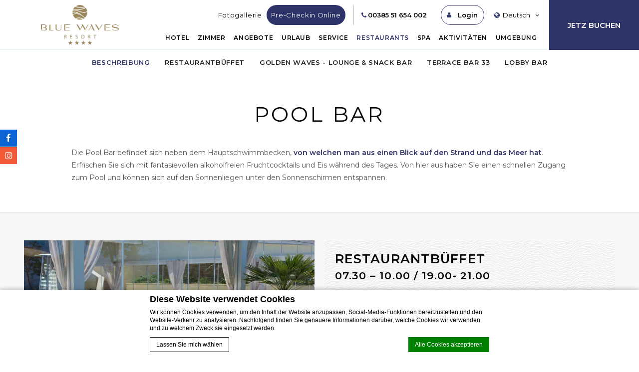

--- FILE ---
content_type: text/html; charset=UTF-8
request_url: https://bluewaves.hr/de/restaurants-bars/pool-bar/
body_size: 26256
content:
<!doctype html><!--[if lt IE 7 ]><html class="ie ie6 single_restaurant default internal " lang="de-DE"> <![endif]-->
<!--[if IE 7 ]><html class="ie ie7 single_restaurant default internal " lang="de-DE"> <![endif]-->
<!--[if IE 8 ]><html class="ie ie8 single_restaurant default internal " lang="de-DE"> <![endif]-->
<!--[if IE 9 ]><html class="ie ie9 single_restaurant default internal " lang="de-DE"> <![endif]-->
<!--[if (gte IE 9)|!(IE)]><!-->
<html lang="de-DE" class="wp-singular page-template page-template-template-sigle-restaurant page-template-template-sigle-restaurant-php page page-id-751 page-child parent-pageid-713 wp-theme-pro-theme-prisma-core wp-child-theme-blue-waves-resort single_restaurant default internal  unknown">
<!--<![endif]-->
<head>
    <meta charset="UTF-8"/>
    <meta http-equiv="Content-Type" content="text/html;charset=UTF-8">
    <meta name="viewport" content="width=device-width, initial-scale=1, maximum-scale=1">
    <meta http-equiv="Cache-control" content="public">
    <meta name="google-site-verification" content="veTuG21VHWN8muapZ0LPm9_snZU-vUUKcfwhypEwQ3c" />

    <script no-loader>

    var FBRESA = "https://redirect.fastbooking.com/DIRECTORY/";
    var FB_nb_day_delay = 0;
    var FB_useGoogleAnalytics = true;
    var FB_useAsyncGoogleAnalytics = true;
    var fb_open_in_new_tab = false ;
    // global
    var global_data = {"data":{"last_tab":"0","hotel_name":"Blue Waves Resort","hotel_stars":"3","logo":{"url":"https:\/\/bluewaves.hr\/wp-content\/uploads\/sites\/100\/2024\/01\/blue_waves_logo_gold.png","id":"1676","height":"358","width":"700","thumbnail":"https:\/\/bluewaves.hr\/wp-content\/uploads\/sites\/100\/2024\/01\/blue_waves_logo_gold-150x150.png","title":"blue_waves_logo_gold","caption":"","alt":"","description":""},"hotel_url":"www.bluewaves.hr","hotel_phone":"00385 51 654 002","hotel_fax":"","hotel_email":"info@bluewaves.hr","hotel_vat":"","logo_extra":{"url":"https:\/\/bluewaves.hr\/wp-content\/uploads\/sites\/100\/2024\/01\/blue_waves_logo_gold.png","id":"1676","height":"358","width":"700","thumbnail":"https:\/\/bluewaves.hr\/wp-content\/uploads\/sites\/100\/2024\/01\/blue_waves_logo_gold-150x150.png","title":"blue_waves_logo_gold","caption":"","alt":"","description":""},"dynamic_calendar_color":"","blog-share-buttons":"1","google-plus":"","facebook":"https:\/\/www.facebook.com\/BlueWavesResort\/","twitter":"","pinterest":"","youtube":"","share":"0","instagram":"https:\/\/www.instagram.com\/blue_waves_resort\/","linkedin":"","hotel_address":"Rova 33","hotel_pc":"51511","hotel_city":"Malinska","hotel_country":"Hrvatska","hotel_coords":"45.11615656854688,14.509857229366276","map_type":"ROADMAP","map_zoom":"16","map_title":"Blue Waves Resort","map_popup":"Rova 33\r\n51511\r\nMalinska\r\nCroatia<br>\r\n<a href=\"T 0038551654000\">Phone: 00385 51 654 000<\/a><br>\r\n<a href=\"mail to:info@bluewaves.hr\">Email: info@bluewaves.hr<\/a>","map_type_control":"1","map_zoom_control":"1","zoom_control_position":"","map_scroll_wheel":"1","travel_mode":"DRIVING","marker_icon":{"url":"https:\/\/bluewaves.hr\/wp-content\/uploads\/sites\/100\/2019\/12\/marker.png","id":"565","height":"58","width":"44","thumbnail":"https:\/\/bluewaves.hr\/wp-content\/uploads\/sites\/100\/2019\/12\/marker.png","title":"","caption":"","alt":"","description":""},"marker_icon_other":{"url":"","id":"","height":"","width":"","thumbnail":"","title":"","caption":"","alt":"","description":""},"marker_popup_img":{"url":"","id":"","height":"","width":"","thumbnail":"","title":"","caption":"","alt":"","description":""},"map_drag":"","map_type_position":"TOP_LEFT","provider":"gmap","streetview_support":"1","streetview_heading":"","streetview_pitch":"","streetview_pageload":"","streetview_position":"TOP_LEFT","hotel_hid":"hrmal00001","fb_hotel_name":"HRMALHTLBlueWavesRes","hotel_connect_name":"HRMALHTLBlueWavesRes","fb_cluster_name":"HRMALHTLBlueWavesRes","remove_automatic_credits_link":"0","dynamic_calendar_opening_month":"","fb_open_in_new_tab":"0","hotel_formtitle":"Blue Waves Resort","hotel_nbdelay":"","hotel_minadults":"2","hotel_maxadults":"4","hotel_minchildren":"","hotel_maxchildren":"4","hotel_trackingcode":"","hotel_hide_best_price":"","hotel_hide_last_room":"","bookingform_childrenages_limit":"","websdk_token":"eyJhbGciOiJIUzI1NiIsInR5cCI6IkpXVCJ9.eyJzY29wZXMiOiJeLiokIiwicHJvcGVydGllcyI6ImhybWFsMDAwMDEiLCJncm91cHMiOiJeJCIsImZvciI6Imdlbi11c2VyIiwiaWF0IjoxNTc1NjM3MzYxLCJqdGkiOiJjZTllYTZmNC1iOWQwLTRlOTUtYWJiYS1lNTc5YzMxYjYxNTYifQ.u_t0YZLLLrx0Qz59ybZDxXBorB4BMUUZ1sZZWTY6RyA","websdk_currency":"EUR","websdk_order":"pricePerNight","websdk_home_number":"4","websdk_offers_number":"9","websdk_offers_range":"360","fb_js_noconflict":"0","override_snippet_options":"0","avp_enable":"","avp_base_url":"","avp_hid":"","avp_groupid":"","avp_is_group_be":"","avp_excludeoffers":"","avp_infants_maxage":"2","avp_pass_language":"","avp_hide_best_price":"","avp_hide_last_room":"","avp_currency":"","availpro_offers_baseurl":"https:\/\/availpro-sdk-test.fastbooking-ssl.com\/offers","availpro_home_offers_number":"2","AVP_websdk_offers_range":"180","dynamic_calendar_opening_month_avp":"","hotel_ga_tracker":"","hotel_ga_tracker2":"","hotel_ga_tracker3":"","hotel_gwt_tag":"oYG4_vwgCn-J1IVI5Gg00P6XEkk5hMVevZy6eiFmIiw","hotel_bwt_tag":"","google_adwords":"","fbseo_transition_is_fbseo_disabled":"1","fbseo_transition_h1_mode":"title","hotel_slideshow_speed":"2000","hotel_slideshow_timeout":"3000","hotel_event_management":"1","hotel_service_management":"1","hotel_poi_management":"1","hotel_news_management":"1","dedge_enable_comments":"0","fbpro_opt_homepage_popup":"1","fbpro_opt_wellness_offers":"1","fbpro_opt_meeting_offers":"1","fbpro_opt_manual_offers":"","fbpro_opt_enable_fbsocial_media":"1","fbpro_opt_enable_fbsocial_connect":"1","fbpro_opt_enable_dynamic_calendar":"1","enable_external_languages":"","external_languages":[""],"enable_avp_websdk":"","avp_websdk_HID":"","avp_websdk_hotel_name":"","avp_websdk_token":"","fbseo_transition_infobox":false,"REDUX_last_saved":1760962701,"REDUX_LAST_SAVE":1760962701},"theme_dir":"https:\/\/bluewaves.hr\/wp-content\/themes\/pro-theme-prisma-core","sspeed":"2000","stimeout":"3000","lang":"de","privacy_error_label":"Datenschutz muss akzeptiert werden\r\n"};
    var slide_speed = '2000';
    var ss_timeout = '3000';

</script>
    <style>
        *:before ,
        *:after ,
        .fa:before { display: none;}
        /* wf active */
        .wf-active *:before ,
        .wf-active *:after ,
        .wf-active .fa:before {display: initial;}
                .void {
            background-image: url("https://bluewaves.hr/wp-content/uploads/sites/100/2024/01/blue_waves_logo_gold.png");
        }
            </style>
        <!--[if lt IE 9]>
    <script type="text/javascript" src="https://cdnjs.cloudflare.com/ajax/libs/html5shiv/3.7.3/html5shiv.min.js"></script>
    <![endif]-->
    <script type="text/javascript">
        var enable_dynamic_calendar = 'true';
        var language = 'de';
    </script>
        

<script type="text/javascript">
/* GA TRACKER */

/* Fb nb delay */

			var FB_nb_day_delay = 0;
</script>
<meta name="google-site-verification" content="oYG4_vwgCn-J1IVI5Gg00P6XEkk5hMVevZy6eiFmIiw"/>



		<style>html { margin-top: 0px !important; } * html body { margin-top: 0px !important; }</style>
		<!--[if lt IE 9]>
			<script src="//html5shim.googlecode.com/svn/trunk/html5.js"></script>
		<![endif]-->
<!-- critical shared csses --> <!-- bootsrap critical css --><style type="text/css">.container,.container-fluid{margin-right:auto;margin-left:auto;padding-left:10px;padding-right:10px}.clearfix:after,.container-fluid:after,.container:after,.row:after,.slick-track:after{clear:both}.slick-loading .slick-slide,.slick-loading .slick-track{visibility:hidden}*,:after,:before{-webkit-box-sizing:border-box;-moz-box-sizing:border-box;box-sizing:border-box}@media (min-width:768px){.container{width:740px}}@media (min-width:992px){.container{width:960px}}@media (min-width:1200px){.container{width:1160px}}.row{margin-left:-10px;margin-right:-10px}.col-custom-lg-4,.col-custom-md-4,.col-custom-sm-6,.col-custom-xs-12,.col-custom-xs-6,.col-lg-10,.col-lg-12,.col-lg-5,.col-md-11,.col-md-14,.col-md-4,.col-md-5,.col-md-8,.col-sm-14,.col-sm-16,.col-sm-8,.col-sm-offset-1,.col-xs-16,.col-xs-8{position:relative;min-height:1px;padding-left:10px;padding-right:10px}.col-custom-xs-12,.col-xs-16{width:100%;float:left}.col-custom-xs-6,.col-xs-8{width:50%;float:left}@media (min-width:768px){.col-custom-sm-6,.col-sm-14,.col-sm-16,.col-sm-8{float:left}.col-sm-16{width:100%}.col-sm-14{width:87.5%}.col-custom-sm-6,.col-sm-8{width:50%}.col-sm-offset-1{margin-left:6.25%}}@media (min-width:992px){.col-custom-md-4,.col-md-11,.col-md-14,.col-md-4,.col-md-5,.col-md-8{float:left}.col-md-14{width:87.5%}.col-md-11{width:68.75%}.col-md-8{width:50%}.col-md-5{width:31.25%}.col-md-4{width:25%}.col-md-push-8{left:50%}.col-md-pull-8{right:50%}.col-md-offset-1{margin-left:6.25%}.col-custom-md-4{width:33.33333333%}}.clearfix:after,.clearfix:before,.container-fluid:after,.container-fluid:before,.container:after,.container:before,.row:after,.row:before{content:" ";display:table}.visible-lg,.visible-md,.visible-sm,.visible-xs{display:none!important}@media (max-width:767px){.visible-xs{display:block!important}}@media (min-width:768px) and (max-width:991px){.visible-sm{display:block!important}}@media (min-width:992px) and (max-width:1199px){.visible-md{display:block!important}}@media (min-width:1200px){.col-custom-lg-4,.col-lg-10,.col-lg-12,.col-lg-5{float:left}.col-lg-12{width:75%}.col-lg-10{width:62.5%}.col-lg-5{width:31.25%}.col-custom-lg-4{width:33.33333333%}.col-lg-offset-2{margin-left:12.5%}.col-lg-offset-1{margin-left:6.25%}.visible-lg{display:block!important}.hidden-lg{display:none!important}}@media (max-width:767px){.hidden-xs{display:none!important}}@media (min-width:768px) and (max-width:991px){.hidden-sm{display:none!important}}@media (min-width:992px) and (max-width:1199px){.hidden-md{display:none!important}}.slick-list,.slick-slider,.slick-track{position:relative;display:block}.slick-slider{box-sizing:border-box;-webkit-user-select:none;-moz-user-select:none;-ms-user-select:none;user-select:none;-webkit-touch-callout:none;-khtml-user-select:none;-ms-touch-action:pan-y;touch-action:pan-y;-webkit-tap-highlight-color:transparent}.slick-list{overflow:hidden;margin:0;padding:0}.slick-list:focus{outline:0}.slick-list.dragging{cursor:pointer;cursor:hand}.slick-slider .slick-list,.slick-slider .slick-track{-webkit-transform:translate3d(0,0,0);-moz-transform:translate3d(0,0,0);-ms-transform:translate3d(0,0,0);-o-transform:translate3d(0,0,0);transform:translate3d(0,0,0)}.slick-track{top:0;left:0}.slick-track:after,.slick-track:before{display:table;content:''}.slick-slide{display:none;float:left;height:100%;min-height:1px}[dir=rtl] .slick-slide{float:right}.slick-slide img{display:block}.slick-slide.slick-loading img{display:none}.slick-slide.dragging img{pointer-events:none}.slick-initialized .slick-slide{display:block}.slick-vertical .slick-slide{display:block;height:auto;border:1px solid transparent}.slick-arrow.slick-hidden{display:none}</style>  <!-- critical common css --><style type="text/css">a,abbr,acronym,address,applet,article,aside,audio,b,big,blockquote,body,canvas,caption,center,cite,code,dd,del,details,dfn,dialog,div,dl,dt,em,embed,fieldset,figcaption,figure,font,footer,form,h1,h2,h3,h4,h5,h6,header,hgroup,hr,html,i,iframe,img,ins,kbd,label,legend,li,mark,menu,meter,nav,object,ol,output,p,pre,progress,q,rp,rt,ruby,s,samp,section,small,span,strike,strong,sub,summary,sup,table,tbody,td,tfoot,th,thead,time,tr,tt,u,ul,var,video,xmp{border:0;margin:0;padding:0;font-size:100%}body,html{height:100%}article,aside,details,figcaption,figure,footer,header,hgroup,menu,nav,section{display:block}b,strong{font-weight:700}img{color:transparent;font-size:0;vertical-align:middle;-ms-interpolation-mode:bicubic}li{display:list-item}table{border-collapse:collapse;border-spacing:0}caption,td,th{font-weight:400;vertical-align:top;text-align:left}q{quotes:none}q:after,q:before{content:'';content:none}small,sub,sup{font-size:75%}sub,sup{line-height:0;position:relative;vertical-align:baseline}sub{bottom:-0.25em}sup{top:-0.5em}svg{overflow:hidden}body,html{height:auto;font-size:14px;line-height:180%;font-family:Arial,sans-serif}@media (max-width: 767px){body,html{font-size:0.9em}}html.noscroll{overflow:hidden}*{-webkit-transform:none;-moz-transform:none;-ms-transform:none;-o-transform:none;transform:none}a,body,div,form,h1,header,html,img,label,li,nav,span,ul{border:0;margin:0;padding:0;font-size:100%}header,nav{display:block}img{color:transparent;font-size:0;vertical-align:middle;-ms-interpolation-mode:bicubic}li{display:list-item}input{-webkit-appearance:none;-moz-appearance:none;appearance:none;-webkit-border-radius:0;-moz-border-radius:0;border-radius:0;border:none}a{visibility:visible;display:inline;text-decoration:none;color:#aaaaaa}h1,h2,h3,h4,h5{margin:0;padding:0;font-weight:normal}h2,h3,h4,h5{text-align:center;text-transform:uppercase}h2{margin-bottom:1em;font-size:3em;line-height:110%}h3{margin-bottom:1.5em;font-size:1.5em;line-height:130%}h4{margin-bottom:1em;font-size:1.8em;line-height:130%}h5{margin-bottom:1em;font-size:1em;line-height:130%}.centered{text-align:center}.ui-datepicker{display:none}.select-wrapper{float:left;height:36px;line-height:36px;min-width:100%;position:relative;z-index:300}.select-wrapper .select-label{width:100%}.select-wrapper .select-dropdown-box{height:0;overflow:hidden}.socials a{display:inline-block;width:34px;height:34px;margin:0 0.5em;font-size:17px;cursor:pointer;text-align:center}.socials a .fa{display:block;width:100%;height:100%;line-height:34px}.socials a .fa:before{display:block;height:34px;width:34px}.button{overflow:hidden;display:inline-block;text-align:center;padding:0 15px;line-height:40px;text-decoration:none;text-transform:uppercase;font-size:12px;letter-spacing:0.05em;-webkit-transition:all .3s ease 0s;-moz-transition:all .3s ease 0s;-ms-transition:all .3s ease 0s;-o-transition:all .3s ease 0s;transition:all .3s ease 0s;position:relative;z-index:1}.button:hover,.button:focus{text-decoration:none;outline:none}@media (max-width: 767px){.button{font-size:11px}}.button .fa{margin-left:10px}.button .close{display:none}.btn_more{display:inline-block;padding:1em;font-size:12px;text-transform:uppercase;line-height:20px}#header_wrapper{height:65px;width:100%;position:relative;z-index:500}@media (min-width: 992px){#header_wrapper{height:100px}}@media (min-width: 992px){#header_wrapper.homepage{height:250px;position:absolute;z-index:500;top:0;left:0}}#header_wrapper #header{height:65px;width:100%;background:#ffffff none repeat scroll 0 0;position:fixed;z-index:501;top:0;left:0}@media (min-width: 992px){#header_wrapper #header{height:100px}#header_wrapper #header.home_top{background:#000;background:-moz-linear-gradient(top, rgba(0,0,0,0.5) 0%, transparent 100%);background:-webkit-linear-gradient(top, rgba(0,0,0,0.5) 0%, transparent 100%);background:linear-gradient(to bottom, rgba(0,0,0,0.5) 0%, transparent 100%);filter:progid:DXImageTransform.Microsoft.gradient(startColorstr='$top', endColorstr='$bottom', GradientType=0)}}@media (min-width: 992px) and (min-width: 992px){#header_wrapper #header.home_top #logo .logo{display:none}#header_wrapper #header.home_top #logo .logo_custom{display:inline-block}}#open_booking{width:150px;height:65px;overflow:hidden}@media (min-width: 992px){#open_booking{position:absolute;z-index:300;top:0;right:-180px}}@media (min-width: 1200px){#open_booking{width:180px}}#open_booking.opened{right:0}.rtl #open_booking.opened{right:auto;left:0}#open_booking a{height:65px;font-size:15px;text-transform:uppercase;display:-ms-flexbox;display:-webkit-flex;display:flex;webkit-justify-content:space-evenly;justify-content:space-evenly;-webkit-flex-direction:row;flex-direction:row;-ms-flex-direction:row;-webkit-align-items:center;align-items:center;-ms-flex-align:center;-webkit-transition:all .3s ease 0s;-moz-transition:all .3s ease 0s;-ms-transition:all .3s ease 0s;-o-transition:all .3s ease 0s;transition:all .3s ease 0s}@media (min-width: 1200px){#open_booking a{height:100px}}@media (min-width: 992px) and (max-width: 1199px){#open_booking a{height:100px;text-align:center}}@media (max-width: 991px){#open_booking a{text-align:center}}#open_booking a span{display:inline-block;padding:0 10px}@media (min-width: 992px){#open_booking{height:100px}}#booking_form_wrap{height:180px;position:absolute;z-index:500;left:0;right:0;bottom:0;-webkit-box-sizing:content-box;-moz-box-sizing:content-box;box-sizing:content-box}@media (min-height: 800px){#booking_form_wrap:not(.home){padding-bottom:20px}}@media (min-width: 1600px) and (min-height: 800px){#booking_form_wrap.home{padding-bottom:40px}}#booking_form_wrap #booking_form{width:940px;padding:20px 20px 20px 30px;margin:0 auto;visibility:visible;font-size:12px;letter-spacing:0.05em;color:#ffffff}#booking_form_wrap #booking_form .booking_form{width:100%;height:100%}#booking_form_wrap #booking_form .booking_form form{display:block;width:100%;height:100%}#booking_form_wrap #booking_form .fields_wrap{display:-ms-flexbox;display:-webkit-flex;display:flex;-webkit-align-items:center;align-items:center;-ms-flex-align:center;-ms-flex-pack:center;webkit-justify-content:center;justify-content:center}#booking_form_wrap #booking_form .fields_wrap .field_box{height:90px;padding:0;position:relative;z-index:300;display:-ms-flexbox;display:-webkit-flex;display:flex;-webkit-flex-direction:column;flex-direction:column;-ms-flex-direction:column}#booking_form_wrap #booking_form .fields_wrap .field_box.dates{-webkit-flex-direction:row;flex-direction:row;-ms-flex-direction:row}#booking_form_wrap #booking_form .fields_wrap .field_box.dates .date{min-width:180px;max-width:180px;display:-ms-flexbox;display:-webkit-flex;display:flex;-webkit-flex-grow:1;flex-grow:1;-webkit-flex-shrink:1;flex-shrink:1;-webkit-flex-basis:auto;flex-basis:auto;-webkit-flex-direction:column;flex-direction:column;-ms-flex-direction:column}#booking_form_wrap #booking_form .fields_wrap .field_box.dates .date .datepicker_box{width:100%;height:60px;line-height:60px}#booking_form_wrap #booking_form .fields_wrap .field_box.children,#booking_form_wrap #booking_form .fields_wrap .field_box.adults{min-width:90px;max-width:90px}#booking_form_wrap #booking_form .fields_wrap .field_box.children .select-wrapper,#booking_form_wrap #booking_form .fields_wrap .field_box.adults .select-wrapper{float:none;width:auto;min-width:65px;height:60px;line-height:60px;-webkit-flex-grow:1;flex-grow:1;-webkit-flex-shrink:1;flex-shrink:1;-webkit-flex-basis:auto;flex-basis:auto}#booking_form_wrap #booking_form .fields_wrap .field_box.children .select-wrapper:after,#booking_form_wrap #booking_form .fields_wrap .field_box.adults .select-wrapper:after{line-height:60px}#booking_form_wrap #booking_form .fields_wrap .field_box.children .select-wrapper.below .select-dropdown-box,#booking_form_wrap #booking_form .fields_wrap .field_box.adults .select-wrapper.below .select-dropdown-box{top:60px;bottom:auto}#booking_form_wrap #booking_form .fields_wrap .field_box.children .select-wrapper .select-label,#booking_form_wrap #booking_form .fields_wrap .field_box.adults .select-wrapper .select-label{text-align:center}#booking_form_wrap #booking_form .fields_wrap .field_box.types .select-wrapper,#booking_form_wrap #booking_form .fields_wrap .field_box.hotels .select-wrapper{float:none;width:auto;height:60px;line-height:60px;-webkit-flex-grow:1;flex-grow:1;-webkit-flex-shrink:1;flex-shrink:1;-webkit-flex-basis:auto;flex-basis:auto}#booking_form_wrap #booking_form .fields_wrap .field_box.types .select-wrapper:after,#booking_form_wrap #booking_form .fields_wrap .field_box.hotels .select-wrapper:after{line-height:60px}#booking_form_wrap #booking_form .fields_wrap .field_box.types .select-wrapper.below .select-dropdown-box,#booking_form_wrap #booking_form .fields_wrap .field_box.hotels .select-wrapper.below .select-dropdown-box{top:60px;bottom:auto}#booking_form_wrap #booking_form .fields_wrap .field_box.types .select-wrapper .select-label,#booking_form_wrap #booking_form .fields_wrap .field_box.hotels .select-wrapper .select-label{height:60px;padding-right:25px;padding-left:15px;overflow:hidden;text-align:left}#booking_form_wrap #booking_form .fields_wrap .field_box.types .select-wrapper .select-label span,#booking_form_wrap #booking_form .fields_wrap .field_box.hotels .select-wrapper .select-label span{display:block}#booking_form_wrap #booking_form .fields_wrap .field_box.children .children_ages{height:0;overflow:hidden}#booking_form_wrap #booking_form .fields_wrap .field_box.hotels{max-width:270px;-webkit-flex-grow:100;-ms-flex-grow:100;flex-grow:100}#booking_form_wrap #booking_form .fields_wrap .field_box.promocode{margin-right:5px}#booking_form_wrap #booking_form .fields_wrap .field_box.submit{min-width:190px;max-width:190px}#booking_form_wrap #booking_form .fields_wrap .field_box .label{display:inline-block;height:30px;line-height:30px;padding:0;font-weight:600}#booking_form_wrap #booking_form .fields_wrap .field_box input{display:block;width:100%;height:60px;line-height:60px;margin:0;padding:0;cursor:pointer;text-indent:10px;background:transparent}#booking_form_wrap #booking_form .fields_wrap #bf_submit{width:100%;height:60px;line-height:60px;padding:0 10px;margin-top:30px;font-size:15px;text-transform:uppercase}.dyncal_wrapper{width:100%;height:100%;visibility:hidden;position:fixed;z-index:-1;top:0;left:0;opacity:0;filter:Alpha(opacity=0)}.open_dynamic_calendar{display:block;width:100%;height:100%;position:absolute;z-index:500;top:0;left:0}#languages_btn{width:110px;line-height:40px;height:40px;margin-right:10px}@media (max-width: 991px){#languages_btn{height:65px;line-height:65px}}#languages_btn>a{text-align:center}@media (max-width: 991px){#languages_btn>a{height:65px;line-height:65px}}#languages_box_overlay{visibility:hidden;position:fixed;z-index:1;top:0;left:0;right:0;bottom:0;opacity:0;filter:Alpha(opacity=0)}#languages_box{position:fixed;z-index:1;top:50%;left:50%;opacity:0;filter:Alpha(opacity=0)}#logo{width:180px;height:65px}@media (min-width: 992px){#logo{width:200px;height:100px;display:-ms-flexbox;display:-webkit-flex;display:flex;-ms-flex-pack:center;webkit-justify-content:center;justify-content:center;-webkit-align-items:center;align-items:center;-ms-flex-align:center}}#logo .logo_custom{display:none}#logo a{display:block}@media (max-width: 991px){#logo a{height:65px}}#logo a img{display:block;max-width:100%;max-height:80px}@media (max-width: 991px){#logo a img{max-height:80%}}.header_container{padding:0;display:-ms-flexbox;display:-webkit-flex;display:flex}@media (max-width: 991px){.header_container{width:100%}}.header_bar{position:relative;z-index:100}@media (min-width: 992px){.header_bar{width:calc(100% - 200px)}}@media (max-width: 991px){.header_bar{margin-left:auto}}.top_bar{width:100%;height:40px;margin:10px 0 0;display:-ms-flexbox;display:-webkit-flex;display:flex;-ms-flex-pack:end;webkit-justify-content:flex-end;justify-content:flex-end}@media (max-width: 991px){.top_bar{height:65px;margin:0}}@media (max-width: 767px){.top_bar{width:65px}}.top_bar .box{display:inline-block;font-size:13px;position:relative;z-index:300}.top_bar .box>a{display:block;line-height:40px}.top_bar .box .label{margin:0 0 0 1em}.hotel_contacts{margin-right:15px}ul.menu{list-style:outside none none;margin:0;padding:0 16px 0 0}@media (min-width: 992px){ul.menu{display:-ms-flexbox;display:-webkit-flex;display:flex}}ul.menu>li{position:relative;z-index:300}ul.menu>li>a{display:inline-block;line-height:130%;padding:10px 0;text-decoration:none;text-transform:uppercase;font-size:13px;color:#333333}@media (min-width: 768px){ul.menu>li>a{font-size:14px}}ul.menu>li .sub-menu{display:none}#top_menu{margin-right:15px;height:40px;line-height:40px}#top_menu ul.menu{-ms-flex-pack:end;webkit-justify-content:flex-end;justify-content:flex-end}#top_menu ul.menu>li{position:relative;z-index:300}#main_menu{margin-top:5px;height:40px;line-height:40px}#main_menu ul.menu{-ms-flex-pack:end;webkit-justify-content:flex-end;justify-content:flex-end}#main_menu ul.menu>li{position:relative;z-index:300}#main_menu ul.menu>li>a{padding:0 0.5em;font-weight:600;font-size:13px}#slideshow_wrapper{width:100%;height:300px;margin:0;padding:0;position:relative;z-index:200}#slideshow_wrapper.homepage,#slideshow_wrapper.fullscreen{min-height:350px;height:100vh}#slideshow_wrapper #slideshow{height:100%;width:100%;overflow:hidden;margin:0;padding:0;position:absolute;z-index:202;top:0;left:0}#slideshow_wrapper #slideshow .cycle{width:100%;height:100%;position:relative;z-index:210}#slideshow_wrapper #slideshow .cycle .slick-list{height:100%}#slideshow_wrapper #slideshow .cycle .slick-list .slick-track{height:100%}#slideshow_wrapper #slideshow .cycle .slide{width:100%;height:100%;background-attachment:scroll;background-size:cover;background-color:#ccc;background-repeat:no-repeat;background-position:center;display:-ms-flexbox;display:-webkit-flex;display:flex;-ms-flex-pack:center;webkit-justify-content:center;justify-content:center;-webkit-align-content:center;-ms-flex-line-pack:center;align-content:center}@media (min-width: 992px){#slideshow_wrapper #slideshow .cycle .slide{padding:0 0 80px}}#slideshow_wrapper #slideshow .loading_sshow{width:100%;height:100%;position:absolute;z-index:230;top:0;left:0;background-attachment:scroll;background-size:cover;background-color:#ccc;background-repeat:no-repeat;background-position:center}#slideshow_wrapper #slideshow .caption{display:none}#guestaccount_box .guestaccount_msg{display:none}#social_connect{overflow:hidden}#social_connect #guestaccount{position:relative;float:none;width:auto;height:100%;left:auto;padding:0;background:transparent}@media (max-width: 991px){#social_connect #guestaccount{height:65px}}#social_connect #guestaccount .open_login{width:100%;height:100%}#social_connect #guestaccount a{display:block;line-height:40px;padding:0 1em 0;margin-right:10px;font-weight:600;font-size:0.9em;-webkit-border-radius:40px;-moz-border-radius:40px;border-radius:40px}@media (min-width: 992px){#social_connect #guestaccount a{line-height:38px}}@media (max-width: 991px){#social_connect #guestaccount a{line-height:65px;padding:0 1em;-webkit-border-radius:0;-moz-border-radius:0;border-radius:0}}@media (max-width: 767px){#social_connect #guestaccount a{width:65px;height:65px;margin-right:0;padding:0}}#social_connect #guestaccount a .label{font-size:13px}.section{padding:4em 0;position:relative;z-index:100}@media (min-width: 1600px) and (min-height: 800px){.section{padding:5em 0}}@media (max-width: 767px){.section{padding:2em 0}}.body ol,.body ul,.description ol,.description ul{list-style:disc outside none;margin:10px 0 10px 20px}.body ol li,.body ul li,.description ol li,.description ul li{display:list-item}.body hr,.description hr{height:1px;width:90%;margin:20px auto}.custom_container{max-width:1350px}@media (min-width: 992px){.custom_container{width:94%}}@media (min-width: 768px) and (max-width: 991px){.custom_container{width:740px}}.seobar_wrap{height:0;position:absolute;z-index:101;top:100px;left:0}#breadcrumb #breadcrumb_menu .menu{display:block;width:100%;list-style:none inside none;text-align:center;margin:0;padding:0;-ms-flex-pack:center;webkit-justify-content:center;justify-content:center}#breadcrumb #breadcrumb_menu .menu li{display:inline-block}#breadcrumb #breadcrumb_menu .menu li a{display:block;padding:0 1em;line-height:50px}.pager{text-align:center}.pager ul li button{display:none}.special_offers{min-height:100px}.special_offers .offer_wrap{margin-top:10px;margin-bottom:10px}.special_offers .offer_wrap .offer_box .thumb_wrap{width:100%;height:200px;overflow:hidden}.special_offers .offer_wrap .offer_box .thumb_wrap .thumb{display:block;width:100%;height:100%;background-attachment:scroll;background-size:cover;background-color:#ccc;background-repeat:no-repeat;background-position:center}.special_offers .offer_wrap .offer_box .content{padding:20px}.special_offers .offer_wrap .offer_box .content .preview_content{padding:2em 1em 1em}.special_offers .offer_wrap .offer_box .content .preview_content h5{font-size:1.3em;line-height:130%;letter-spacing:0.05em}.special_offers .offer_wrap .offer_box .content .preview_content .excerpt{margin-bottom:1em;font-size:0.9em;line-height:160%}.special_offers .offer_wrap .offer_box .content .preview_content .price_cont{display:block}.special_offers .offer_wrap .offer_box .content .preview_content .buttons{margin:2em 0 0;display:-ms-flexbox;display:-webkit-flex;display:flex;-ms-flex-pack:center;webkit-justify-content:center;justify-content:center}.footer_menu{font-size:14px;position:relative;z-index:10}.footer_menu .menu{width:100%;margin:0 auto;text-transform:uppercase;-ms-flex-pack:center;webkit-justify-content:center;justify-content:center}.footer_menu .menu>li a{display:inline-block;line-height:60px;font-weight:600;text-transform:uppercase;padding:0 1em;white-space:normal;color:#2D142C}#footer_socials{position:relative;z-index:320}@media (max-width: 991px){#footer_socials{padding:2em 0;text-align:center}}@media (min-width: 992px){#footer_socials .socials{position:fixed;z-index:500;top:50%;left:0;display:-ms-flexbox;display:-webkit-flex;display:flex;-webkit-flex-direction:column;flex-direction:column;-ms-flex-direction:column}}@media (max-width: 767px){#footer_wrap{padding-bottom:60px}}@media (max-width: 991px){#footer_wrap{text-align:center}}.footer_contacts{padding:2em 0 0;margin-top:2em;text-align:center}.footer_contacts .line{display:inline-block}.seobar{margin:30px 0 10px;text-align:center}.seobar *{display:inline;font-size:11px}.open_menu_mobile{display:block;width:65px;height:65px;line-height:65px;font-size:17px;text-align:center}#mobile_menu_overlay{display:none}#mobile_menu_wrapper{width:300px;height:100%;position:fixed;z-index:999;top:0;left:-350px;-webkit-transition:left .3s ease 0s;-moz-transition:left .3s ease 0s;-ms-transition:left .3s ease 0s;-o-transition:left .3s ease 0s;transition:left .3s ease 0s;-webkit-transform:translate3d(0, 0, 0);-moz-transform:translate3d(0, 0, 0);-ms-transform:translate3d(0, 0, 0);-o-transform:translate3d(0, 0, 0);transform:translate3d(0, 0, 0)}#mobile_menu_wrapper.visible{left:0;z-index:999}#mobile_menu_wrapper .close_sidebar{display:block;width:40px;height:40px;line-height:40px;font-size:20px;overflow:hidden;text-align:center;position:absolute;z-index:300;top:0;left:0;-webkit-transition:all .3s ease 0s;-moz-transition:all .3s ease 0s;-ms-transition:all .3s ease 0s;-o-transition:all .3s ease 0s;transition:all .3s ease 0s}#mobile_menu_wrapper .close_sidebar:focus,#mobile_menu_wrapper .close_sidebar:hover{opacity:.5;filter:Alpha(opacity=50)}#mobile_menu_wrapper #logo_mobile_menu{display:-ms-flexbox;display:-webkit-flex;display:flex;-ms-flex-pack:center;webkit-justify-content:center;justify-content:center;-webkit-align-items:center;align-items:center;-ms-flex-align:center;padding:1.5em 2.5em 0 3.5em}#mobile_menu_wrapper #logo_mobile_menu img{display:inline-block;width:100%;height:auto}#mobile_bottom_bar{width:100%;height:60px;position:fixed;z-index:800;left:0;bottom:0;display:-ms-flexbox;display:-webkit-flex;display:flex;-ms-flex-pack:center;webkit-justify-content:center;justify-content:center}#mobile_bottom_bar .btn{height:60px;line-height:60px;text-decoration:none;padding:0 1em}#mobile_bottom_bar .mobile_book{text-align:center;font-size:15px;text-transform:uppercase;letter-spacing:0.05em;-webkit-flex-grow:1;flex-grow:1;-webkit-flex-shrink:1;flex-shrink:1;-webkit-flex-basis:auto;flex-basis:auto}
/*# critical_common.css.map */
</style>  <!-- critical css internal --><style type="text/css">.more_text_wrap,.routes{-webkit-align-items:center}.gallery_mobile_menu,.pager{text-align:center}.more_text_wrap{display:-ms-flexbox;display:-webkit-flex;display:flex;align-items:center;-ms-flex-align:center;-ms-flex-pack:center;webkit-justify-content:center;justify-content:center;-webkit-flex-direction:column;flex-direction:column;-ms-flex-direction:column}.more_text_wrap .more_text_box{width:100%;height:0;overflow:hidden;margin-top:10px}.btn_more_content{display:inline-block;padding:1em;line-height:18px}.btn_more_content .close{display:none}.pager ul li{display:inline-block;width:14px;height:14px;margin:0 3px;cursor:pointer;position:relative;z-index:200;-webkit-border-radius:14px;-moz-border-radius:14px;border-radius:14px}.pager ul li:after{display:block;content:"";width:8px;height:8px;position:absolute;z-index:201;top:2px;left:2px;-webkit-border-radius:8px;-moz-border-radius:8px;border-radius:8px;background:0 0}#photo_gallery .thumb_wrap .thumb_gallery .img,#static_map .map,.child_gallery_box .child_gallery .thumb_gallery .img,.children_list .box .thumb_col .thumb_wrap .thumb,.children_list.children_carousel .child_wrap .box .thumb_wrap .thumb,.minigallery_box .minigallery .thumb_gallery_wrap .thumb_gallery span{background-attachment:scroll;background-size:cover;background-color:#ccc;background-repeat:no-repeat;background-position:center}.services_box .services_list .services{display:-ms-flexbox;display:-webkit-flex;display:flex;-webkit-flex-wrap:wrap;-ms-flex-wrap:wrap;flex-wrap:wrap}.services_box .services_list .services .service{width:25%;padding:1em}@media (min-width:768px) and (max-width:991px){.services_box .services_list .services .service{width:50%}.map_box{display:-ms-flexbox;display:-webkit-flex;display:flex}}.map_box,.map_canvas{width:100%;position:relative;z-index:300}.map_box{height:400px}@media (min-width:1400px){.map_box{height:500px}}@media (max-width:767px){.services_box .services_list .services .service{width:100%}.map_box{height:auto}}.map_canvas{height:100%}@media (max-width:991px){.map_canvas{width:calc(100% - 300px)}}.map_infobox{width:300px;height:400px}@media (min-width:1400px){.map_infobox{height:500px}}@media (min-width:992px){.map_infobox{position:absolute;z-index:320;top:-40px;left:50px}}.map_infobox .line{padding:0 2em}.map_infobox .line.address,.map_infobox .line.mail{display:block;width:100%}.routes,.routes .routes_box{display:-ms-flexbox;display:-webkit-flex}.map_infobox .contact{width:100%;margin-top:auto;line-height:50px}.routes{width:100%;margin:0;padding:1em 0;display:flex;align-items:center;-ms-flex-align:center;-ms-flex-pack:center;webkit-justify-content:center;justify-content:center}.routes .routes_box{margin:0 auto;padding:0;font-size:12px;display:flex}.routes .routes_box .field{padding:0 .5em;display:-ms-flexbox;display:-webkit-flex;display:flex;-webkit-align-items:center;align-items:center;-ms-flex-align:center;-ms-flex-pack:center;webkit-justify-content:center;justify-content:center}.routes .routes_box .field input{height:30px;line-height:30px;padding:0 1em}#map_directions{display:none}#static_map .map{display:block;width:100%;height:300px}.map_itinerary_btn{margin:10px 0;padding:0 10px;text-align:center}.map_itinerary_btn a{display:block;width:100%;font-size:11px}.minigallery_box .minigallery .thumb_gallery_wrap .thumb_gallery{display:block;width:100%;height:180px;margin:10px 0;position:relative;z-index:310}@media (max-width:767px){.minigallery_box .minigallery .thumb_gallery_wrap .thumb_gallery{height:100px;margin:5px 0}.minigallery_box .minigallery .minigallery_more .button{font-size:11px}}.minigallery_box .minigallery .thumb_gallery_wrap .thumb_gallery span{display:block;width:100%;height:100%}.minigallery_box .minigallery .minigallery_more{width:100%}.minigallery_box .minigallery .minigallery_more .more_text_box{margin-top:0}.minigallery_box .minigallery .minigallery_more .button{margin-top:2em}.special_offers .offer_wrap .offer_box .content .preview_content .buttons .book{padding:1em;font-size:12px;text-transform:uppercase;line-height:20px}.children_list .box{min-height:340px}@media (min-width:992px){.children_list .box.odd .content_col .box_content{padding-right:20px;padding-left:0}.children_list .box .box_row{display:-ms-flexbox;display:-webkit-flex;display:flex}}.children_list .box .thumb_col .thumb_wrap{width:100%;height:340px;overflow:hidden}@media (min-width:1400px){.children_list .box .thumb_col .thumb_wrap{height:420px}}@media (max-width:767px){.children_list .box .thumb_col{padding:0}.children_list .box .thumb_col .thumb_wrap{height:200px}}.children_list .box .thumb_col .thumb_wrap .thumb{display:block;width:100%;height:100%}.children_list .box .content_col .buttons{display:-ms-flexbox;display:-webkit-flex;display:flex}.child_gallery_box{width:100%;height:100%;position:relative;z-index:200}.child_gallery_box .child_gallery .slick-list,.child_gallery_box .child_gallery .slick-list .slick-track{height:100%}.child_gallery_box .child_gallery .thumb_gallery{display:block;width:100%;height:100%;position:relative;z-index:210}.child_gallery_box .child_gallery .thumb_gallery .img{display:block;width:100%;height:100%}.child_gallery_box .child_gallery .thumb_gallery .description{display:none}.children_list.children_carousel .child_wrap .box{min-height:0}@media (min-width:768px){.children_list.children_carousel .child_wrap{display:-ms-flexbox;display:-webkit-flex;display:flex}.children_list.children_carousel .child_wrap .box{display:-ms-flexbox;display:-webkit-flex;display:flex;-webkit-flex-direction:column;flex-direction:column;-ms-flex-direction:column}}.children_list.children_carousel .child_wrap .box .thumb_wrap{width:100%;height:200px;overflow:hidden}.children_list.children_carousel .child_wrap .box .thumb_wrap .thumb{display:block;width:100%;height:100%}.children_list.children_carousel .pager{margin-top:1em}#photo_gallery .thumb_wrap .thumb_gallery{display:block;width:100%;height:180px;margin:10px 0;overflow:hidden;position:relative;z-index:300;-webkit-transition:all .3s ease 0s;-moz-transition:all .3s ease 0s;-ms-transition:all .3s ease 0s;-o-transition:all .3s ease 0s;transition:all .3s ease 0s}@media (min-width:1400px){#photo_gallery .thumb_wrap .thumb_gallery{height:220px}}@media (max-width:767px){#photo_gallery .thumb_wrap .thumb_gallery{height:100px;margin:5px 0}}#photo_gallery .thumb_wrap .thumb_gallery .img{display:block;height:100%;width:100%;-webkit-transition:all .3s ease 0s;-moz-transition:all .3s ease 0s;-ms-transition:all .3s ease 0s;-o-transition:all .3s ease 0s;transition:all .3s ease 0s}</style>  <!-- critical css child --><style type="text/css">body {
    --layout-color: #4895D9;
    --layout-second-color: #F25A38;
    --layout-third-color: #F2A766;
    --layout-color-hover: #6BB3F2;
}

/*OLD COLOR #4895D9*/
body.new_layout {
    --layout-color: rgb(46, 51, 106);
    /*--layout-second-color: rgb(155,136,90);*/
    /*--layout-third-color: rgba(155,136,90, .7);*/
    --layout-color-hover: rgb(108, 112, 150);
}

.page-template-template-rooms #breadcrumb #breadcrumb_menu {
    display: none;
}

#booking_form_wrap #booking_form .fields_wrap .field_box.children, #booking_form_wrap #booking_form .fields_wrap .field_box.adults {
    min-width: 108px !important;
}

#booking_form_wrap #booking_form .fields_wrap .field_box.dates .date {
    min-width: 165px !important;
}

/*dynamic calendar*/

.dyncal_header {
    background-color: var(--layout-color) !important;
}
#fb_calendar .fbw-calendar--month .fbw-calendar--day.chosen_day.fbw-calendar--in-between {
    background-color: var(--layout-color-hover)!important;
}
#fb_calendar .fbw-calendar--month .fbw-calendar--day.chosen_day:not(.fbw-calendar--in-between){
    background-color: var(--layout-color)!important;
}
.dyncal_header .close_calendar {
    background: var(--layout-color) !important;
}

.dyncal_header .close_calendar:hover {
    background: var(--layout-color-hover) !important;
}

#fb_calendar .fbw-calendar--action .next {
    background-color: var(--layout-color) !important;
}

#fb_calendar .fbw-calendar--action .next:hover {
    background-color: var(--layout-color-hover) !important;
}

.fbw-calendar--theme-2 .fbw-calendar--action.layout2-version a.cancel-link[data-v-00051a2d]:hover {
    color: var(--layout-second-color) !important;
}

span.alert_people {
    font-size: 11px;
    text-transform: uppercase;
    margin-top: 12px;
    font-weight: bold;
    color: #f26363;
    line-height: 1.4;
    display: block;
}
@media(max-width: 767px){
    body.new_layout #mobile_bottom_bar {
        bottom: auto;
    }
    body.new_layout #slideshow_wrapper{
        margin-top: 60px;
    }
}</style> <!-- END critical csses --><script no-loader>/* Added by mu-plugin gmaps_keys_api_client.php */var fb__website_gmap_api_key = "AIzaSyAFdmjD4Ldx_hkQyV6eYhZ3xQsqxpl9b8Y";</script>        <!-- DEdge Macaron plugin output ( macaron-utils.min.js ) -->
        <script no-loader type='text/javascript'>
            var dedge_macaron_enabled = true;
			!function(o){function _(n,e){return e.every(function(e){return-1!==n.indexOf(e)})}o.dedge_macaron_is_enabled=function(){return void 0!==o.dedge_macaron_enabled&&o.dedge_macaron_enabled},o.dedge_macaron_get_consent_categories=function(){if(!o.dedge_macaron_is_enabled())return["needed","prefs","stats","ads","unknown"];var e=function(e){e=("; "+document.cookie).split(`; ${e}=`);return 2===e.length?decodeURIComponent(e.pop().split(";").shift()):null}("_deCookiesConsent"),n=[];return n=!1!==e?JSON.parse(e):n},o.dedge_macaron_on_consent=function(e,n,d){d=d||function(){};function o(o,t,e,a){return function(e){var n;r||(o=Array.isArray(o)?o:[o],(n=dedge_macaron_get_consent_categories())&&n.length&&(_(n,o)||_(o,["any"]))?(r=!0,t(n,a,e)):d(n,a,e))}}var t,r=!1;document.addEventListener("_deCookiesConsentGivenVanilla",o(e,n,0,"consentgiven")),t=o(e,n,0,"docready"),/complete|loaded|interactive/.test(document.readyState)?t({detail:"DOMContentAlreadyLoaded"}):document.addEventListener("DOMContentLoaded",function(e){t(e)})},o.dedge_macaron_load_consent_dependent_sections=function(i){var s,e,n;"GIVEN"!==(i=i||"GIVEN")&&"DENIED"!==i||(s="[MacaronCDS("+i+")] ",e=function(){var r="data-macaron-consent-cat";"DENIED"===i&&(r="data-macaron-consent-denied-cat");var c=dedge_macaron_get_consent_categories(),e=jQuery('script[type="application/json"][data-macaron-aware="true"]['+r+"]");0<e.length&&e.each(function(e,n){var o=jQuery(this),t=o.attr(r),a=o.attr("id")||"unknown-"+i+"-"+e,e=(e=t.split(",")).map(function(e){return e.replace(/[^a-z]+/g,"")});if("GIVEN"===i?_(c,e):!_(c,e)){window.console&&console.log(s+"LOAD #"+a+" for "+t);try{var d=JSON.parse(o.text());o.after(d),o.remove()}catch(e){window.console&&console.log(s+"ERROR",e,o,t)}}else window.console&&console.log(s+"SKIP #"+a+". Required="+t+"; Current="+c.join(","))})},"undefined"==typeof jQuery?n=setInterval(function(){"undefined"!=typeof jQuery&&(clearInterval(n),e())},150):e())},o.dedge_macaron_on_consent("any",function(){o.dedge_macaron_load_consent_dependent_sections("GIVEN")}),o.dedge_macaron_on_consent("any",function(){o.dedge_macaron_load_consent_dependent_sections("DENIED")})}(window);        </script>
        		<script no-loader>
			var fbga_var = {
				auth0: {
				},
				string: {
					login: "Login",
					invalid_username: "Ung\u00fcltiger Benutzername",
					invalid_email: "Ung\u00fcltige E-Mail-Adresse",
					wrong_email_pass: "falsche Email oder Passwort",
					error_occured: "An error occured",
					user_blocked: "user is blocked",
					user_exists: "The user already exists",
					missing_credentials: "Missing credentials",
					enter_password: "Bitte Passwort eingeben",
					enter_cpassword: "Bitte best\u00e4tigen Sie Ihr Passwort",
					unmatch_password: "Passw\u00f6rter stimmen nicht \u00fcberein",
					enter_gname: "Bitte geben Sie Ihren Namen ein",
					enter_fname: "Bitte geben Sie Ihren Nachnamen ein",
					enter_email: "Bitte geben Sie eine E-mail-Adresse ein",
					email_sent: "Eine E-Mail wurde an Ihre E-Mail-Adresse gesendet",
					hello: "Hello",
					click_here: "Click here",
					email: "Email",
					disconnected: "You have been disconnected",
					gdpr: "Conditions acceptance",
					country_select: "Select a country",
					weak_password: "Password is too weak"
				},
				templates:{"login_button":"<div id=\"login\" class=\"open_login\"><a onclick=\"return pop('fbga-login-overlay')\" href=\"javascript:void(0)\" class=\"clearfix\"><span class=\"fa fa-user\"><\/span><span class=\"hidden-xs label\">Login<\/span><\/a><\/div>","logged_in_title":"{{fbga_var.string.hello}} {{data.given_name}}","profile_email":"{{fbga_var.string.email}} : {{data.email}}","logged_in_message":"<div id=\"login\" class=\"open_login\"><a id=\"logout_header\" href=\"javascript:void(0)\" class=\"clearfix\"><span class=\"fa fa-user\"><\/span><span class=\"label hidden-xs\">Ausloggen<\/span><\/a><\/div>","error":"{{data}}","error_message_register":"{{fbga_var.string.enter_email}}","error_message_login_email":"{{fbga_var.string.enter_email}}","email_sent":"{{fbga_var.string.email_sent}}","error_enter_password":"{{fbga_var.string.enter_password}}","error_unmatch_password":"{{fbga_var.string.unmatch_password}}","disconnected":"{{fbga_var.string.disconnected}}","error_mail":"{{fbga_var.string.invalid_email}}","error_enter_cpassword":"{{fbga_var.string.enter_cpassword}}","error_enter_gname":"{{fbga_var.string.enter_gname}}","error_enter_fname":"{{fbga_var.string.enter_fname}}","error_gdpr":"{{fbga_var.string.gdpr}}","error_country":"{{fbga_var.string.country_select}}","text_notconnected":"\r\n\t\t\t\t<div id=\"unconnected-ga-offer\">\r\n\t\t\t\t\t<h2>MIT EINER KURZEN ANMELDUNG<\/h2>\r\n\t\t\t\t\t<p>SIE ERHALTEN EINEN WILLKOMENSRABATT<\/p>\r\n\t\t\t\t\t<a id=\"open-fbga\" href=\"javascript:void(0)\" onclick=\"return pop('fbga-login-overlay');\">Anmeldung<\/a>\r\n\t\t\t\t<\/div>\r\n\t\t\t","text_connected":"\r\n\t\t\t<div id=\"connected-ga-offer\">\r\n\t\t\t\t<h2>Wilkommen <br\/> {{data.given_name}}<\/h2>\r\n\t\t\t\t<p>Der beste Preis f\u00fcr eine direkte Buchung <\/p>\r\n\t\t\t\t<a id=\"open-fbga\" href=\"javascript:void(0)\" onclick=\"return get_resa_Custom();\">Buchen Sie hier mit Erm\u00e4ssigung<\/a>\r\n\t\t\t<\/div>\r\n\t\t"}			}
			fbga_var.url = "https://bluewaves.hr";
			 fbga_var.auth0.callback_url = "https://bluewaves.hr/ga-connect"; 			 fbga_var.auth0.domain = "blue-waves-resort.eu.auth0.com"; 			 fbga_var.auth0.client_id = "HjwA0R9QzApXDMzhxZx5ObuwNM8tiuDH"; 			 fbga_var.auth0.hotel_id = "HRMALHTLBlueWavesRes"; 			 fbga_var.auth0.database = "Username-Password-Authentication"; 									 fbga_var.auth0.language = "de/"; 
						<!-- fbga_var.auth0.wpml_language = ""; -->
			fbga_var.auth0.wpml_language = "de";

			 fbga_var.auth0.lang_mail = "de_DE"; 			if ( typeof ajax_url === 'undefined' ){
				var ajax_url = '/wp-admin/admin-ajax.php';
			}

						 fbga_var.custom_text = { type:"class", name: "guestaccount_msg"};  			
			fbga_var.loadcss = 'https://bluewaves.hr/wp-content/plugins/social-connect/css/guestaccount.css';

		</script>
		<!-- D-EdgeFBTrackingSupportsGA4 -->            <script no-loader>
                fb_tracking_var = {
                    usetracking: '1',
                };
                                fb_tracking_var.urls = ['book-secure.com', 'fastbooking.biz', 'redirect.fastbooking.com', 'fastbooking.co.uk'];
                                fb_tracking_var.usegtm = '1';

                fb_tracking_var.tracker = {id_hotel: 'UA-107614230-54 ', id_fastbooking_all: 'UA-4717938-7', "fb-ga4-dedge-id": "G-P78YW2ZW5Y"};dataLayer = [{id_hotel: 'UA-107614230-54 ', id_fastbooking_all: 'UA-4717938-7', "fb-ga4-dedge-id": "G-P78YW2ZW5Y"}];                fb_tracking_var.gtmfb = 'GTM-NHJGD93';
                                fb_tracking_var.gtmhotel = 'GTM-K5W3W2W';
                (function(w,d,s,l,i){w[l]=w[l]||[];w[l].push({'gtm.start': new Date().getTime(),event:'gtm.js'});var f=d.getElementsByTagName(s)[0], j=d.createElement(s),dl=l!='dataLayer'?'&l='+l:'';j.async=true;j.src='https://www.googletagmanager.com/gtm.js?id='+i+dl;f.parentNode.insertBefore(j,f);})(window,document,'script','dataLayer','GTM-NHJGD93');
						(function(w,d,s,l,i){w[l]=w[l]||[];w[l].push({'gtm.start': new Date().getTime(),event:'gtm.js'});var f=d.getElementsByTagName(s)[0], j=d.createElement(s),dl=l!='dataLayer'?'&l='+l:'';j.async=true;j.src='https://www.googletagmanager.com/gtm.js?id='+i+dl;f.parentNode.insertBefore(j,f);})(window,document,'script','dataLayer','GTM-K5W3W2W');                fb_tracking_var.events = [];
            </script>
                            <script no-loader async src="https://staticaws.fbwebprogram.com/dedge_tracking_decorator/decorator.js"></script>
                <script no-loader async src="https://dedge-cookies.web.app/macaron-format-utils.min.js"></script>
                <script no-loader>
                    var _DEdgeTrackingDecorator = _DEdgeTrackingDecorator || {};
                    _DEdgeTrackingDecorator.config = {"requireConsent":false,"propagateConsent":false,"cmpType":"macaron","autoDecorate":true,"formsToDecorate":["#idForm","form[name=\"idForm\"]","#js__fbqs__form","#dynamic_calendar_form"],"overrideWindowOpen":true,"handleGoogleAnalytics":true,"debug":false,"dontLogSuccessMessages":false};

                    // Macaron
                    function TrackingDecoratorSetMacaronConsentOnEvent (event) {
                        if (typeof event.detail.consent !== 'undefined' && Array.isArray(event.detail.consent) && event.detail.consent.indexOf('ads') !== -1) {
                            var tmp = setInterval(function () {
                                if (typeof _DEdgeTrackingDecorator.setStorageConsent === 'function') {
                                    _DEdgeTrackingDecorator.setStorageConsent(true);
                                    clearInterval(tmp);
                                }
                            }, 100);
                        }
                    }
                    document.addEventListener('macaronConsentVanilla', TrackingDecoratorSetMacaronConsentOnEvent);
                    document.addEventListener('_deCookiesConsentGivenVanilla', TrackingDecoratorSetMacaronConsentOnEvent);
                    
                    // Required for availpro.js
                    if (typeof window.DEdgeBookingFormDecorators === 'undefined') {
                        window.DEdgeBookingFormDecorators = [];
                    }

                    document.addEventListener('dedge_tracking_params_available', function () {
                        try {
                            if (typeof _DEdgeTrackingDecorator!== 'undefined' &&
                                typeof _DEdgeTrackingDecorator.decorateObject !== 'undefined') {
                                window.DEdgeBookingFormDecorators.push(_DEdgeTrackingDecorator.decorateObject);
                            }
                        } catch (e) {
                            // do nothing
                        }
                    });
                    //Last chance: decorate links on click
                    function fbTrackingMaybeDecorateOnClick(evt) {
                        try {
                            var theLink = evt.target;
                            if (
                                theLink.tagName.toUpperCase() !== 'A'
                                && Element.prototype.closest
                                && theLink.closest('a') !== null
                            ) {
                                theLink = theLink.closest('a');
                            }
                            if (
                                typeof theLink.href !== 'undefined'
                                && typeof _DEdgeTrackingDecorator!== 'undefined'
                                && typeof _DEdgeTrackingDecorator.decorator !== 'undefined'
                                && typeof _DEdgeTrackingDecorator.decorator.shouldDecorateURL !== 'undefined'
                                && typeof _DEdgeTrackingDecorator.decorateUrl !== 'undefined'
                                && _DEdgeTrackingDecorator.decorator.shouldDecorateURL(theLink.href)
                            ) {
                                theLink.href = _DEdgeTrackingDecorator.decorateUrl(theLink.href);
                            }
                        } catch (err) {}
                    }
                    document.addEventListener('click', fbTrackingMaybeDecorateOnClick);
                </script>
                                <!-- D-EDGE Global GTM -->
                <script>
                    var dataLayer = window.dataLayer || [];
                    dataLayer.push({"event":"deglobal_pageview","deglobal_theme":"pro-theme-prisma-core","deglobal_type":"legacy_template","deglobal_language":"de","deglobal_page_type":"sigle-restaurant","deglobal_be_type":"fbk","deglobal_be_hotel_id":"hrmal00001","deglobal_be_group_id":"hrmalhtlbluewavesres","deglobal_be_is_group":"no","deglobal_be_is_fusion":"not_detected","deglobal_cmp_type":"macaron"});
                    (function(w,d,s,l,i){w[l]=w[l]||[];w[l].push({'gtm.start':
                            new Date().getTime(),event:'gtm.js'});var f=d.getElementsByTagName(s)[0],
                        j=d.createElement(s),dl=l!='dataLayer'?'&l='+l:'';j.async=true;j.src=
                        'https://www.googletagmanager.com/gtm.js?id='+i+dl;f.parentNode.insertBefore(j,f);
                    })(window,document,'script','dataLayer','GTM-K3MPX9B4');
                </script>
                <script type="application/json" id="de_global_tracking_datalayer">{"event":"deglobal_pageview","deglobal_theme":"pro-theme-prisma-core","deglobal_type":"legacy_template","deglobal_language":"de","deglobal_page_type":"sigle-restaurant","deglobal_be_type":"fbk","deglobal_be_hotel_id":"hrmal00001","deglobal_be_group_id":"hrmalhtlbluewavesres","deglobal_be_is_group":"no","deglobal_be_is_fusion":"not_detected","deglobal_cmp_type":"macaron"}</script>
                <!-- End D-EDGE Global GTM -->
                <meta name='robots' content='index, follow, max-image-preview:large, max-snippet:-1, max-video-preview:-1' />
	<style>img:is([sizes="auto" i], [sizes^="auto," i]) { contain-intrinsic-size: 3000px 1500px }</style>
	<link rel="alternate" hreflang="hr" href="https://bluewaves.hr/restorani-barovi/pool-bar/" />
<link rel="alternate" hreflang="de" href="https://bluewaves.hr/de/restaurants-bars/pool-bar/" />
<link rel="alternate" hreflang="en" href="https://bluewaves.hr/en/restaurants-bars/pool-bar/" />
<link rel="alternate" hreflang="it" href="https://bluewaves.hr/it/ristoranti-bar/pool-bar/" />
<link rel="alternate" hreflang="sl" href="https://bluewaves.hr/sl/restavracije-in-bari/pool-bar/" />
<link rel="alternate" hreflang="x-default" href="https://bluewaves.hr/restorani-barovi/pool-bar/" />
<script type="text/javascript">var enable_avp_websdk = 0;</script>
	<!-- This site is optimized with the Yoast SEO plugin v22.3 - https://yoast.com/wordpress/plugins/seo/ -->
	<title>Pool bar - Blue Waves Resort</title>
	<link rel="canonical" href="https://bluewaves.hr/de/restaurants-bars/pool-bar/" />
	<meta property="og:locale" content="de_DE" />
	<meta property="og:type" content="article" />
	<meta property="og:title" content="Pool bar - Blue Waves Resort" />
	<meta property="og:description" content="Die Pool Bar befindet sich neben dem Hauptschwimmbecken, von welchen man aus einen Blick auf den Strand und das Meer hat. Erfrischen Sie sich mit fantasievollen alkoholfreien Fruchtcocktails und Eis während des Tages. Von hier aus haben Sie einen schnellen Zugang zum Pool und können sich auf den Sonnenliegen unter den Sonnenschirmen entspannen." />
	<meta property="og:url" content="https://bluewaves.hr/de/restaurants-bars/pool-bar/" />
	<meta property="og:site_name" content="Blue Waves Resort" />
	<meta name="twitter:card" content="summary_large_image" />
	<script type="application/ld+json" class="yoast-schema-graph">{"@context":"https://schema.org","@graph":[{"@type":"WebPage","@id":"https://bluewaves.hr/de/restaurants-bars/pool-bar/","url":"https://bluewaves.hr/de/restaurants-bars/pool-bar/","name":"Pool bar - Blue Waves Resort","isPartOf":{"@id":"https://bluewaves.hr/de/#website"},"datePublished":"2019-12-16T16:09:08+00:00","dateModified":"2019-12-16T16:09:08+00:00","breadcrumb":{"@id":"https://bluewaves.hr/de/restaurants-bars/pool-bar/#breadcrumb"},"inLanguage":"de-DE","potentialAction":[{"@type":"ReadAction","target":["https://bluewaves.hr/de/restaurants-bars/pool-bar/"]}]},{"@type":"BreadcrumbList","@id":"https://bluewaves.hr/de/restaurants-bars/pool-bar/#breadcrumb","itemListElement":[{"@type":"ListItem","position":1,"name":"Home","item":"https://bluewaves.hr/de/"},{"@type":"ListItem","position":2,"name":"Restaurants &#038; Bars","item":"https://bluewaves.hr/de/restaurants-bars/"},{"@type":"ListItem","position":3,"name":"Pool bar"}]},{"@type":"WebSite","@id":"https://bluewaves.hr/de/#website","url":"https://bluewaves.hr/de/","name":"Blue Waves Resort","description":"Just another ms.decms.eu site","publisher":{"@id":"https://bluewaves.hr/de/#organization"},"potentialAction":[{"@type":"SearchAction","target":{"@type":"EntryPoint","urlTemplate":"https://bluewaves.hr/de/?s={search_term_string}"},"query-input":"required name=search_term_string"}],"inLanguage":"de-DE"},{"@type":"Organization","@id":"https://bluewaves.hr/de/#organization","name":"Blue Waves Resort","url":"https://bluewaves.hr/de/","logo":{"@type":"ImageObject","inLanguage":"de-DE","@id":"https://bluewaves.hr/de/#/schema/logo/image/","url":"https://bluewaves.hr/wp-content/uploads/sites/100/2024/01/Blue-waves-logo-zlatni.png","contentUrl":"https://bluewaves.hr/wp-content/uploads/sites/100/2024/01/Blue-waves-logo-zlatni.png","width":1168,"height":652,"caption":"Blue Waves Resort"},"image":{"@id":"https://bluewaves.hr/de/#/schema/logo/image/"}}]}</script>
	<!-- / Yoast SEO plugin. -->


<link rel='dns-prefetch' href='//code.jquery.com' />
<link rel='dns-prefetch' href='//websdk.fastbooking-services.com' />
<link rel='dns-prefetch' href='//cdnjs.cloudflare.com' />
<style id='classic-theme-styles-inline-css' type='text/css'>
/*! This file is auto-generated */
.wp-block-button__link{color:#fff;background-color:#32373c;border-radius:9999px;box-shadow:none;text-decoration:none;padding:calc(.667em + 2px) calc(1.333em + 2px);font-size:1.125em}.wp-block-file__button{background:#32373c;color:#fff;text-decoration:none}
</style>
<style id='global-styles-inline-css' type='text/css'>
:root{--wp--preset--aspect-ratio--square: 1;--wp--preset--aspect-ratio--4-3: 4/3;--wp--preset--aspect-ratio--3-4: 3/4;--wp--preset--aspect-ratio--3-2: 3/2;--wp--preset--aspect-ratio--2-3: 2/3;--wp--preset--aspect-ratio--16-9: 16/9;--wp--preset--aspect-ratio--9-16: 9/16;--wp--preset--color--black: #000000;--wp--preset--color--cyan-bluish-gray: #abb8c3;--wp--preset--color--white: #ffffff;--wp--preset--color--pale-pink: #f78da7;--wp--preset--color--vivid-red: #cf2e2e;--wp--preset--color--luminous-vivid-orange: #ff6900;--wp--preset--color--luminous-vivid-amber: #fcb900;--wp--preset--color--light-green-cyan: #7bdcb5;--wp--preset--color--vivid-green-cyan: #00d084;--wp--preset--color--pale-cyan-blue: #8ed1fc;--wp--preset--color--vivid-cyan-blue: #0693e3;--wp--preset--color--vivid-purple: #9b51e0;--wp--preset--gradient--vivid-cyan-blue-to-vivid-purple: linear-gradient(135deg,rgba(6,147,227,1) 0%,rgb(155,81,224) 100%);--wp--preset--gradient--light-green-cyan-to-vivid-green-cyan: linear-gradient(135deg,rgb(122,220,180) 0%,rgb(0,208,130) 100%);--wp--preset--gradient--luminous-vivid-amber-to-luminous-vivid-orange: linear-gradient(135deg,rgba(252,185,0,1) 0%,rgba(255,105,0,1) 100%);--wp--preset--gradient--luminous-vivid-orange-to-vivid-red: linear-gradient(135deg,rgba(255,105,0,1) 0%,rgb(207,46,46) 100%);--wp--preset--gradient--very-light-gray-to-cyan-bluish-gray: linear-gradient(135deg,rgb(238,238,238) 0%,rgb(169,184,195) 100%);--wp--preset--gradient--cool-to-warm-spectrum: linear-gradient(135deg,rgb(74,234,220) 0%,rgb(151,120,209) 20%,rgb(207,42,186) 40%,rgb(238,44,130) 60%,rgb(251,105,98) 80%,rgb(254,248,76) 100%);--wp--preset--gradient--blush-light-purple: linear-gradient(135deg,rgb(255,206,236) 0%,rgb(152,150,240) 100%);--wp--preset--gradient--blush-bordeaux: linear-gradient(135deg,rgb(254,205,165) 0%,rgb(254,45,45) 50%,rgb(107,0,62) 100%);--wp--preset--gradient--luminous-dusk: linear-gradient(135deg,rgb(255,203,112) 0%,rgb(199,81,192) 50%,rgb(65,88,208) 100%);--wp--preset--gradient--pale-ocean: linear-gradient(135deg,rgb(255,245,203) 0%,rgb(182,227,212) 50%,rgb(51,167,181) 100%);--wp--preset--gradient--electric-grass: linear-gradient(135deg,rgb(202,248,128) 0%,rgb(113,206,126) 100%);--wp--preset--gradient--midnight: linear-gradient(135deg,rgb(2,3,129) 0%,rgb(40,116,252) 100%);--wp--preset--font-size--small: 13px;--wp--preset--font-size--medium: 20px;--wp--preset--font-size--large: 36px;--wp--preset--font-size--x-large: 42px;--wp--preset--spacing--20: 0.44rem;--wp--preset--spacing--30: 0.67rem;--wp--preset--spacing--40: 1rem;--wp--preset--spacing--50: 1.5rem;--wp--preset--spacing--60: 2.25rem;--wp--preset--spacing--70: 3.38rem;--wp--preset--spacing--80: 5.06rem;--wp--preset--shadow--natural: 6px 6px 9px rgba(0, 0, 0, 0.2);--wp--preset--shadow--deep: 12px 12px 50px rgba(0, 0, 0, 0.4);--wp--preset--shadow--sharp: 6px 6px 0px rgba(0, 0, 0, 0.2);--wp--preset--shadow--outlined: 6px 6px 0px -3px rgba(255, 255, 255, 1), 6px 6px rgba(0, 0, 0, 1);--wp--preset--shadow--crisp: 6px 6px 0px rgba(0, 0, 0, 1);}:where(.is-layout-flex){gap: 0.5em;}:where(.is-layout-grid){gap: 0.5em;}body .is-layout-flex{display: flex;}.is-layout-flex{flex-wrap: wrap;align-items: center;}.is-layout-flex > :is(*, div){margin: 0;}body .is-layout-grid{display: grid;}.is-layout-grid > :is(*, div){margin: 0;}:where(.wp-block-columns.is-layout-flex){gap: 2em;}:where(.wp-block-columns.is-layout-grid){gap: 2em;}:where(.wp-block-post-template.is-layout-flex){gap: 1.25em;}:where(.wp-block-post-template.is-layout-grid){gap: 1.25em;}.has-black-color{color: var(--wp--preset--color--black) !important;}.has-cyan-bluish-gray-color{color: var(--wp--preset--color--cyan-bluish-gray) !important;}.has-white-color{color: var(--wp--preset--color--white) !important;}.has-pale-pink-color{color: var(--wp--preset--color--pale-pink) !important;}.has-vivid-red-color{color: var(--wp--preset--color--vivid-red) !important;}.has-luminous-vivid-orange-color{color: var(--wp--preset--color--luminous-vivid-orange) !important;}.has-luminous-vivid-amber-color{color: var(--wp--preset--color--luminous-vivid-amber) !important;}.has-light-green-cyan-color{color: var(--wp--preset--color--light-green-cyan) !important;}.has-vivid-green-cyan-color{color: var(--wp--preset--color--vivid-green-cyan) !important;}.has-pale-cyan-blue-color{color: var(--wp--preset--color--pale-cyan-blue) !important;}.has-vivid-cyan-blue-color{color: var(--wp--preset--color--vivid-cyan-blue) !important;}.has-vivid-purple-color{color: var(--wp--preset--color--vivid-purple) !important;}.has-black-background-color{background-color: var(--wp--preset--color--black) !important;}.has-cyan-bluish-gray-background-color{background-color: var(--wp--preset--color--cyan-bluish-gray) !important;}.has-white-background-color{background-color: var(--wp--preset--color--white) !important;}.has-pale-pink-background-color{background-color: var(--wp--preset--color--pale-pink) !important;}.has-vivid-red-background-color{background-color: var(--wp--preset--color--vivid-red) !important;}.has-luminous-vivid-orange-background-color{background-color: var(--wp--preset--color--luminous-vivid-orange) !important;}.has-luminous-vivid-amber-background-color{background-color: var(--wp--preset--color--luminous-vivid-amber) !important;}.has-light-green-cyan-background-color{background-color: var(--wp--preset--color--light-green-cyan) !important;}.has-vivid-green-cyan-background-color{background-color: var(--wp--preset--color--vivid-green-cyan) !important;}.has-pale-cyan-blue-background-color{background-color: var(--wp--preset--color--pale-cyan-blue) !important;}.has-vivid-cyan-blue-background-color{background-color: var(--wp--preset--color--vivid-cyan-blue) !important;}.has-vivid-purple-background-color{background-color: var(--wp--preset--color--vivid-purple) !important;}.has-black-border-color{border-color: var(--wp--preset--color--black) !important;}.has-cyan-bluish-gray-border-color{border-color: var(--wp--preset--color--cyan-bluish-gray) !important;}.has-white-border-color{border-color: var(--wp--preset--color--white) !important;}.has-pale-pink-border-color{border-color: var(--wp--preset--color--pale-pink) !important;}.has-vivid-red-border-color{border-color: var(--wp--preset--color--vivid-red) !important;}.has-luminous-vivid-orange-border-color{border-color: var(--wp--preset--color--luminous-vivid-orange) !important;}.has-luminous-vivid-amber-border-color{border-color: var(--wp--preset--color--luminous-vivid-amber) !important;}.has-light-green-cyan-border-color{border-color: var(--wp--preset--color--light-green-cyan) !important;}.has-vivid-green-cyan-border-color{border-color: var(--wp--preset--color--vivid-green-cyan) !important;}.has-pale-cyan-blue-border-color{border-color: var(--wp--preset--color--pale-cyan-blue) !important;}.has-vivid-cyan-blue-border-color{border-color: var(--wp--preset--color--vivid-cyan-blue) !important;}.has-vivid-purple-border-color{border-color: var(--wp--preset--color--vivid-purple) !important;}.has-vivid-cyan-blue-to-vivid-purple-gradient-background{background: var(--wp--preset--gradient--vivid-cyan-blue-to-vivid-purple) !important;}.has-light-green-cyan-to-vivid-green-cyan-gradient-background{background: var(--wp--preset--gradient--light-green-cyan-to-vivid-green-cyan) !important;}.has-luminous-vivid-amber-to-luminous-vivid-orange-gradient-background{background: var(--wp--preset--gradient--luminous-vivid-amber-to-luminous-vivid-orange) !important;}.has-luminous-vivid-orange-to-vivid-red-gradient-background{background: var(--wp--preset--gradient--luminous-vivid-orange-to-vivid-red) !important;}.has-very-light-gray-to-cyan-bluish-gray-gradient-background{background: var(--wp--preset--gradient--very-light-gray-to-cyan-bluish-gray) !important;}.has-cool-to-warm-spectrum-gradient-background{background: var(--wp--preset--gradient--cool-to-warm-spectrum) !important;}.has-blush-light-purple-gradient-background{background: var(--wp--preset--gradient--blush-light-purple) !important;}.has-blush-bordeaux-gradient-background{background: var(--wp--preset--gradient--blush-bordeaux) !important;}.has-luminous-dusk-gradient-background{background: var(--wp--preset--gradient--luminous-dusk) !important;}.has-pale-ocean-gradient-background{background: var(--wp--preset--gradient--pale-ocean) !important;}.has-electric-grass-gradient-background{background: var(--wp--preset--gradient--electric-grass) !important;}.has-midnight-gradient-background{background: var(--wp--preset--gradient--midnight) !important;}.has-small-font-size{font-size: var(--wp--preset--font-size--small) !important;}.has-medium-font-size{font-size: var(--wp--preset--font-size--medium) !important;}.has-large-font-size{font-size: var(--wp--preset--font-size--large) !important;}.has-x-large-font-size{font-size: var(--wp--preset--font-size--x-large) !important;}
:where(.wp-block-post-template.is-layout-flex){gap: 1.25em;}:where(.wp-block-post-template.is-layout-grid){gap: 1.25em;}
:where(.wp-block-columns.is-layout-flex){gap: 2em;}:where(.wp-block-columns.is-layout-grid){gap: 2em;}
:root :where(.wp-block-pullquote){font-size: 1.5em;line-height: 1.6;}
</style>
<link rel='stylesheet' id='wpml-blocks-css' href='https://bluewaves.hr/wp-content/plugins/sitepress-multilingual-cms/dist/css/blocks/styles.css?ver=4.6.3' type='text/css' media='all' />
<script type="text/javascript" src="https://bluewaves.hr/wp-content/plugins/fbcmsv2/assets/js/fbparam.js" id="fbparam-js"></script>
<script type="text/javascript" src="https://bluewaves.hr/wp-content/plugins/fbcmsv2/assets/js/fblib.js" id="fblib-js"></script>
<link rel="https://api.w.org/" href="https://bluewaves.hr/de/wp-json/" /><link rel="alternate" title="JSON" type="application/json" href="https://bluewaves.hr/de/wp-json/wp/v2/pages/751" /><link rel='shortlink' href='https://bluewaves.hr/de/?p=751' />
<link rel="apple-touch-icon" sizes="180x180" href="/wp-content/uploads/sites/100/fb_favicon/apple-touch-icon.png">
<link rel="icon" type="image/png" sizes="32x32" href="/wp-content/uploads/sites/100/fb_favicon/favicon-32x32.png">
<link rel="icon" type="image/png" sizes="16x16" href="/wp-content/uploads/sites/100/fb_favicon/favicon-16x16.png">
<link rel="manifest" href="/wp-content/uploads/sites/100/fb_favicon/site.webmanifest">
<link rel="mask-icon" href="/wp-content/uploads/sites/100/fb_favicon/safari-pinned-tab.svg" color="#5bbad5">
<link rel="shortcut icon" href="/wp-content/uploads/sites/100/fb_favicon/favicon.ico">
<meta name="msapplication-TileColor" content="#2b5797">
<meta name="msapplication-config" content="/wp-content/uploads/sites/100/fb_favicon/browserconfig.xml">
<meta name="theme-color" content="#ffffff">
    <meta name="facebook-domain-verification" content="r49sbc20ra44q529z5mgw0ikoz4muf" />
    <!-- Facebook Pixel Code -->
    <script no-loader type="application/json" id="de-macaron-cds-given-0" data-macaron-aware="true" data-macaron-consent-cat="ads">"    <script>\r\n        !function(f,b,e,v,n,t,s)\r\n        {if(f.fbq)return;n=f.fbq=function(){n.callMethod?\r\n            n.callMethod.apply(n,arguments):n.queue.push(arguments)};\r\n            if(!f._fbq)f._fbq=n;n.push=n;n.loaded=!0;n.version='2.0';\r\n            n.queue=[];t=b.createElement(e);t.async=!0;\r\n            t.src=v;s=b.getElementsByTagName(e)[0];\r\n            s.parentNode.insertBefore(t,s)}(window, document,'script',\r\n            'https:\/\/connect.facebook.net\/en_US\/fbevents.js');\r\n        fbq('init', '210735989671531');\r\n        fbq('track', 'PageView');\r\n    <\/script>\r\n    <noscript><img height=\"1\" width=\"1\" style=\"display:none\" src=\"https:\/\/www.facebook.com\/tr?id=210735989671531&ev=PageView&noscript=1\" \/><\/noscript>\r\n    <!-- End Facebook Pixel Code -->\r\n    "</script>        <script no-loader>
            function onYouTubeIframeAPIReady() {
                window.console && console.log('inline onYouTubeIframeAPIReady');
                var count = 0;
                var interval = setInterval(function () {
                    if (typeof prismaInitYTPlayer !== 'undefined') {
                        clearInterval(interval);
                        prismaInitYTPlayer();
                    }
                    if (count > 200) {
                        clearInterval(interval);
                    }
                    count++;
                }, 100);
            }
        </script>
        <style type="text/css">.recentcomments a{display:inline !important;padding:0 !important;margin:0 !important;}</style><style type="text/css" title="dynamic-css" class="options-output">.fbga-image-overlay:before{background-color:rgba(72,149,217,0.6);}</style></head>
<body class="wp-singular page-template page-template-template-sigle-restaurant page-template-template-sigle-restaurant-php page page-id-751 page-child parent-pageid-713 wp-theme-pro-theme-prisma-core wp-child-theme-blue-waves-resort single_restaurant default internal  unknown" >
<div class="seobar_wrap clearfix">
    <div id="seobar_wrapper" class="clearfix">
        <div class="seobar"><h1>Pool bar</h1></div><span>&nbsp;</span>    </div>
</div>
<div id="header_wrapper" class="wp-singular page-template page-template-template-sigle-restaurant page-template-template-sigle-restaurant-php page page-id-751 page-child parent-pageid-713 wp-theme-pro-theme-prisma-core wp-child-theme-blue-waves-resort single_restaurant default internal  unknown">
    <div id="header" class="">
        <header>
            <div class="container header_container">
                <a id="open_menu_mobile" class="open_menu_mobile visible-xs visible-sm" href="javascript:void(0)">
                    <span class="icon fa fa-bars"></span>
                </a>
                <div id="logo">
    <a href="https://bluewaves.hr/de/">
        <img class="logo" src="https://bluewaves.hr/wp-content/uploads/sites/100/2024/01/blue_waves_logo_gold.png" alt="Blue Waves Resort">
        <img class="logo_custom hidden-xs hidden-sm" src="https://bluewaves.hr/wp-content/uploads/sites/100/2024/01/blue_waves_logo_gold.png" alt="Blue Waves Resort">
    </a>
</div>
                <div class="header_bar">
                    <div id="top_bar" class="top_bar clearfix ">
    <div id="top_menu" class="clearfix hidden-xs hidden-sm">
        <nav role="navigation">
            <ul class="menu clearfix">
              <li id="menu-item-859" class="menu-item menu-item-type-post_type menu-item-object-page menu-item-859"><a href="https://bluewaves.hr/de/fotogallerie/">Fotogallerie</a></li>
<li id="menu-item-1237" class="pre_checkin menu-item menu-item-type-post_type menu-item-object-page menu-item-1237"><a href="https://bluewaves.hr/de/pre-checkin-online/">Pre-Checkin online</a></li>
            </ul>
        </nav>
    </div>
        <div class="box hotel_contacts phone hidden-xs hidden-sm">
            <a href="tel:00385 51 654 002">
                <span class="fa fa-phone"></span>
                <span class="number">00385 51 654 002</span>
            </a>
        </div>
    <div id="social_connect" class="box">
                <div id="guestaccount"></div>
            </div>
    <div id="languages_btn" class="box lang_box hidden-xs">
        <a class="actual_lang" href="javascript:void(0)">Deutsch</a>
    </div></div>                    <div id="main_menu" class="clearfix hidden-xs hidden-sm">
  <nav role="navigation">
    <ul class="menu clearfix">
      <li id="menu-item-1242" class="pre_checkin menu-item menu-item-type-post_type menu-item-object-page menu-item-1242"><a href="https://bluewaves.hr/de/pre-checkin-online/">Pre-Checkin online</a></li>
<li id="menu-item-851" class="menu-item menu-item-type-post_type menu-item-object-page menu-item-851"><a href="https://bluewaves.hr/de/blue-waves-resort-familien-urlaub-malinska/">Hotel</a></li>
<li id="menu-item-852" class="menu-item menu-item-type-post_type menu-item-object-page menu-item-852"><a href="https://bluewaves.hr/de/zimmer-und-suiten/">Zimmer</a></li>
<li id="menu-item-853" class="menu-item menu-item-type-post_type menu-item-object-page menu-item-853"><a href="https://bluewaves.hr/de/sonderangeboten/">Angebote</a></li>
<li id="menu-item-1344" class="menu-item menu-item-type-post_type menu-item-object-page menu-item-1344"><a href="https://bluewaves.hr/de/urlaub/">URLAUB</a></li>
<li id="menu-item-854" class="menu-item menu-item-type-post_type menu-item-object-page menu-item-854"><a href="https://bluewaves.hr/de/dienstleistungen/">Service</a></li>
<li id="menu-item-855" class="menu-item menu-item-type-post_type menu-item-object-page current-page-ancestor menu-item-855"><a href="https://bluewaves.hr/de/restaurants-bars/">Restaurants</a></li>
<li id="menu-item-856" class="menu-item menu-item-type-post_type menu-item-object-page menu-item-856"><a href="https://bluewaves.hr/de/wellness-spa/">SPA</a></li>
<li id="menu-item-857" class="menu-item menu-item-type-post_type menu-item-object-page menu-item-857"><a href="https://bluewaves.hr/de/ereignisse-aktivitaeten/">Aktivitäten</a></li>
<li id="menu-item-858" class="menu-item menu-item-type-post_type menu-item-object-page menu-item-858"><a href="https://bluewaves.hr/de/sehenswuerdigkeiten/">Umgebung</a></li>
    </ul>
  </nav>
</div>                </div>
                <div id="open_booking" class="hidden-xs">
                    <a class="open_booking dynamic_calendar_open" href="javascript:void(0)">
                        <span class="fa fa-calendar hidden-xs hidden-sm"></span>
                        <span class="label">jetz Buchen</span>
                    </a>
                </div>
            </div>
        </header>
    </div>
</div><div id="languages_box_overlay" class="overlay"></div>
<div id="languages_box" class="">
    <div id="languages_menu" class="box languages_menu">
        <a href="javascript:void(0)" class="close_lang"><span class="fa fa-close"></span></a>
        <div class="langs_list clearfix"><a class="lang_link en " href="https://bluewaves.hr/en/restaurants-bars/pool-bar/" ><img src="https://bluewaves.hr/wp-content/themes/pro-theme-prisma-core/images/flags/en.svg" /><span class="label">Englisch</span></a><a class="lang_link de  active " href="https://bluewaves.hr/de/restaurants-bars/pool-bar/" ><img src="https://bluewaves.hr/wp-content/themes/pro-theme-prisma-core/images/flags/de.svg" /><span class="label">Deutsch</span></a><a class="lang_link hr " href="https://bluewaves.hr/restorani-barovi/pool-bar/" ><img src="https://bluewaves.hr/wp-content/themes/pro-theme-prisma-core/images/flags/hr.svg" /><span class="label">Kroatisch</span></a><a class="lang_link it " href="https://bluewaves.hr/it/ristoranti-bar/pool-bar/" ><img src="https://bluewaves.hr/wp-content/themes/pro-theme-prisma-core/images/flags/it.svg" /><span class="label">Italienisch</span></a><a class="lang_link sl " href="https://bluewaves.hr/sl/restavracije-in-bari/pool-bar/" ><img src="https://bluewaves.hr/wp-content/themes/pro-theme-prisma-core/images/flags/sl.svg" /><span class="label">Slowenisch</span></a>        </div>
    </div>
</div><div id="mobile_bottom_bar" class="hidden-md hidden-lg hidden-sm clearfix">
        <a id="mobile_open_booking" class="btn mobile_book  dynamic_calendar_open" href="javascript:void(0)">
        <span class="label">jetz Buchen</span>
    </a>
</div><div id="mobile_menu_overlay" class="visible-xs visible-sm"></div>
<div id="mobile_menu_wrapper" class="visible-xs visible-sm">
    <div id="logo_mobile_menu">
        <img src="https://bluewaves.hr/wp-content/uploads/sites/100/2024/01/blue_waves_logo_gold.png" alt="Blue Waves Resort">
    </div>
    <div id="lang_mobile" class=" lang_mobile_box visible-xs ">
                <div class="select-wrapper select languages" >
          <div class="select-label">
            Deutsch          </div>
          <div class="select-dropdown-box">
            <div class="select-dropdown">                <div class="select-option">
                  <a href="https://bluewaves.hr/restorani-barovi/pool-bar/" >Hrvatski</a>
                </div>                <div class="select-option">
                  <a href="https://bluewaves.hr/en/restaurants-bars/pool-bar/" >English</a>
                </div>                <div class="select-option">
                  <a href="https://bluewaves.hr/it/ristoranti-bar/pool-bar/" >Italiano</a>
                </div>                <div class="select-option">
                  <a href="https://bluewaves.hr/sl/restavracije-in-bari/pool-bar/" >Slovenščina</a>
                </div>            </div>
          </div>
        </div>    </div>
    <a href="javascript:void(0)" class="close_sidebar"><span class="fa fa-close"></span></a>
    <div id="sidebar_box">
        <div id="mobile_menu" class="clearfix ">
            <div class="menu_box ">
                <nav role="navigation">
                    <ul class="menu clearfix">
                      <li class="pre_checkin menu-item menu-item-type-post_type menu-item-object-page menu-item-1242"><a href="https://bluewaves.hr/de/pre-checkin-online/">Pre-Checkin online</a></li>
<li class="menu-item menu-item-type-post_type menu-item-object-page menu-item-851"><a href="https://bluewaves.hr/de/blue-waves-resort-familien-urlaub-malinska/">Hotel</a></li>
<li class="menu-item menu-item-type-post_type menu-item-object-page menu-item-852"><a href="https://bluewaves.hr/de/zimmer-und-suiten/">Zimmer</a></li>
<li class="menu-item menu-item-type-post_type menu-item-object-page menu-item-853"><a href="https://bluewaves.hr/de/sonderangeboten/">Angebote</a></li>
<li class="menu-item menu-item-type-post_type menu-item-object-page menu-item-1344"><a href="https://bluewaves.hr/de/urlaub/">URLAUB</a></li>
<li class="menu-item menu-item-type-post_type menu-item-object-page menu-item-854"><a href="https://bluewaves.hr/de/dienstleistungen/">Service</a></li>
<li class="menu-item menu-item-type-post_type menu-item-object-page current-page-ancestor menu-item-855"><a href="https://bluewaves.hr/de/restaurants-bars/">Restaurants</a></li>
<li class="menu-item menu-item-type-post_type menu-item-object-page menu-item-856"><a href="https://bluewaves.hr/de/wellness-spa/">SPA</a></li>
<li class="menu-item menu-item-type-post_type menu-item-object-page menu-item-857"><a href="https://bluewaves.hr/de/ereignisse-aktivitaeten/">Aktivitäten</a></li>
<li class="menu-item menu-item-type-post_type menu-item-object-page menu-item-858"><a href="https://bluewaves.hr/de/sehenswuerdigkeiten/">Umgebung</a></li>
                    </ul>
                </nav>
            </div>
        </div>

    </div>
</div><!-- dynamic calendar --><div id="dyncal_wrapper" class="dyncal_wrapper">
    <div id="dyncal_box" class="dyncal_box">
        <div class="dyncal_header">
            <h4 class="main_subtitle">Online booking</h4>
            <a href="javascript:void(0);" class="close_calendar"><span class="cross">&nbsp;</span></a>
        </div>
        <div id="crs" class="crs">
            <div id="fb_calendar" class="fb-widget" data-fbConfig="0"></div>
        </div>
    </div>
    <script type="text/json" id="fb-widget-config" class="fb-widget-config" data-fbConfig="0">{"params":[{"calendar":{"firstDayOfWeek":1,"nbMonths2display":2,"startingMonth":"2025-12","title":"","showBestPrice":false,"showLastRoom":false,"showLastRoomThreshold":3,"showChildrenAges":false,"themeDark":false,"layoutNum":2,"roomRateFiltering":0,"rateFilter":[],"roomFilter":[],"useLoyalty":false,"loyalty":"","loyaltyParams":{}},"currency":"EUR","locale":"de_DE","maxAdults":4,"maxChildren":4,"mainColor":"#000000","themeDark":false,"openFrontInNewTab":true,"property":"hrmal00001","title":"Blue Waves Resort","childrenMaxAge":12,"quicksearch":{"showChildrenAges":true},"fbWidget":"Calendar"}],"commonParams":{"frontUrl":"https:\/\/www.book-secure.com\/index.php","redirectUrl":"http:\/\/redirect.fastbooking.com\/DIRECTORY\/dispoprice.phtml","showPropertiesList":false,"demoMode":false},"_authCode":"eyJhbGciOiJIUzI1NiIsInR5cCI6IkpXVCJ9.eyJzY29wZXMiOiJeLiokIiwicHJvcGVydGllcyI6ImhybWFsMDAwMDEiLCJncm91cHMiOiJeJCIsImZvciI6Imdlbi11c2VyIiwiaWF0IjoxNTc1NjM3MzYxLCJqdGkiOiJjZTllYTZmNC1iOWQwLTRlOTUtYWJiYS1lNTc5YzMxYjYxNTYifQ.u_t0YZLLLrx0Qz59ybZDxXBorB4BMUUZ1sZZWTY6RyA","propertyIndex":0,"version":"1.26.1","baseHost":"websdk.fastbooking-services.com"}</script>
</div>


<!-- breadcrumb -->  <div id="breadcrumb" class="wp-singular page-template page-template-template-sigle-restaurant page-template-template-sigle-restaurant-php page page-id-751 page-child parent-pageid-713 wp-theme-pro-theme-prisma-core wp-child-theme-blue-waves-resort single_restaurant default internal hidden-xs  unknown" >
    <div id="breadcrumb_menu" class="fixed_on_scroll">
      <div class="container">
        <div class="row">
          <div class="col-xs-16">
            <ul class="menu">
              <li>
                <a class="scroll_to active" href="#body">Beschreibung
</a>
              </li>                <li>
                  <a class="scroll_to" href="#restaurantbffet">Restaurantbüffet</a>
                </li>                <li>
                  <a class="scroll_to" href="#golden-waves-lounge-amp-snack-bar">Golden Waves - Lounge &amp; Snack bar</a>
                </li>                <li>
                  <a class="scroll_to" href="#terrace-bar-33">Terrace Bar 33</a>
                </li>                <li>
                  <a class="scroll_to" href="#lobby-bar">Lobby bar</a>
                </li>            </ul>
          </div>
        </div>
      </div>
    </div>
  </div><!-- CONTENT index --><div id="body" class="section single_restaurant default internal ">
    <div class="container">
        <div class="row">
            <div class="col-xs-16 col-md-14 col-md-offset-1">
                <h2>Pool bar</h2><!-- doc list -->                <div class="body"><p>Die Pool Bar befindet sich neben dem Hauptschwimmbecken, <strong>von welchen man aus einen Blick auf den Strand und das Meer hat</strong>. Erfrischen Sie sich mit fantasievollen alkoholfreien Fruchtcocktails und Eis während des Tages. Von hier aus haben Sie einen schnellen Zugang zum Pool und können sich auf den Sonnenliegen unter den Sonnenschirmen entspannen.</p>
</div>            </div>
        </div>
    </div>
</div>

<!-- page boxes --><!-- children -->    <div id="children" class="children_list">    <div id="restaurantbffet"
         class="section box     first  even  box_0">
        <div class="container-fluid custom_container">
            <div class="row box_row">
                <div class="col-xs-16 col-md-8 thumb_col col-sm-16">                        <div class="thumb_wrap child_gallery_box">
                            <div class="thumb_wrap child_gallery">                                <a class="thumb_gallery" href="https://bluewaves.hr/wp-content/uploads/sites/100/2019/12/BRW_buffet_slide_01.jpg"
                                   data-fancybox="gallery_child_restaurantbffet"
                                   data-caption="" data-alt="Main restaurant terrace"
                                   title="">
                                <span class="img" style="background-image: url(https://bluewaves.hr/wp-content/uploads/sites/100/2019/12/BRW_buffet_slide_01.jpg);">
                                        &nbsp;</span>                                    </a>                                <a class="thumb_gallery" href="https://bluewaves.hr/wp-content/uploads/sites/100/2019/12/BRW_buffet_slide_03.jpg"
                                   data-fancybox="gallery_child_restaurantbffet"
                                   data-caption="" data-alt="Different fresh fruits are served daily at the breakfast buffet."
                                   title="">
                                <span class="img" style="background-image: url(https://bluewaves.hr/wp-content/uploads/sites/100/2019/12/BRW_buffet_slide_03.jpg);">
                                        &nbsp;</span>                                    </a>                                <a class="thumb_gallery" href="https://bluewaves.hr/wp-content/uploads/sites/100/2019/12/BRW_buffet_slide_04.jpg"
                                   data-fancybox="gallery_child_restaurantbffet"
                                   data-caption="" data-alt="Breakfast table with sea view, and a baby chair."
                                   title="">
                                <span class="img" style="background-image: url(https://bluewaves.hr/wp-content/uploads/sites/100/2019/12/BRW_buffet_slide_04.jpg);">
                                        &nbsp;</span>                                    </a>                                <a class="thumb_gallery" href="https://bluewaves.hr/wp-content/uploads/sites/100/2019/12/BRW_buffet_slide_05.jpg"
                                   data-fancybox="gallery_child_restaurantbffet"
                                   data-caption="" data-alt="View of the entire Malinska bay and the beach seen from the restaurant."
                                   title="">
                                <span class="img" style="background-image: url(https://bluewaves.hr/wp-content/uploads/sites/100/2019/12/BRW_buffet_slide_05.jpg);">
                                        &nbsp;</span>                                    </a>                            </div>
                            <a href="javascript:void(0)" class="arrow prev">&nbsp;</a>
                            <a href="javascript:void(0)" class="arrow next">&nbsp;</a>
                            <div class="pager"></div>
                        </div>                 </div>
                <div class="col-xs-16 col-md-8  content_col col-xs-16 col-sm-16">
                    <div class="box_content">
                        <h4>Restaurantbüffet</h4>                            <h5><p>07.30 &#8211; 10.00 / 19.00- 21.00</p>
</h5>                        <div class="body"><p>Beginnen Sie Ihren Tag mit einem Frühstück im Hotelrestaurant. Wählen Sie aus frischem Gebäck, Müsli mit Milch oder Joghurt, heißem Kaffee oder Tee, Fruchtsäften, warmen Büffet mit Eiern, Schinken, Salami und Käse. Das Restaurantbüffet ist für das Frühstück sowie das Abendessen geöffnet. Genießen Sie in der großen Auswahl an Fleisch- und Fischgerichten, Beilagen, kalten und warmen Vorspeisen, Salaten und Desserts. Die Getränke beim Abendessen sind nicht inbegriffen. Das Restaurantbüffet befindet sich neben dem Strand und bietet einen direkten Blick aufs Meer und die geräumige Terrasse.</p>
<p>&nbsp;</p>
</div>
                        <!-- doc list -->                    </div>
                </div>
            </div>
        </div>
        </div>    <div id="golden-waves-lounge-amp-snack-bar"
         class="section box     odd  box_1">
        <div class="container-fluid custom_container">
            <div class="row box_row">
                <div class="col-xs-16 col-md-8 thumb_col col-sm-16 col-md-push-8 ">                        <div class="thumb_wrap child_gallery_box">
                            <div class="thumb_wrap child_gallery">                                <a class="thumb_gallery" href="https://bluewaves.hr/wp-content/uploads/sites/100/2023/11/R6JC2888a.jpg"
                                   data-fancybox="gallery_child_golden-waves-lounge-amp-snack-bar"
                                   data-caption="" data-alt="Entrance area of the Golden Waves lounge & snack bar."
                                   title="">
                                <span class="img" style="background-image: url(https://bluewaves.hr/wp-content/uploads/sites/100/2023/11/R6JC2888a.jpg);">
                                        &nbsp;</span>                                    </a>                                <a class="thumb_gallery" href="https://bluewaves.hr/wp-content/uploads/sites/100/2023/11/R6JC2973c.jpg"
                                   data-fancybox="gallery_child_golden-waves-lounge-amp-snack-bar"
                                   data-caption="" data-alt="The interior seating area in its elegant style offering relaxed and sophisticated atmosphere."
                                   title="">
                                <span class="img" style="background-image: url(https://bluewaves.hr/wp-content/uploads/sites/100/2023/11/R6JC2973c.jpg);">
                                        &nbsp;</span>                                    </a>                                <a class="thumb_gallery" href="https://bluewaves.hr/wp-content/uploads/sites/100/2023/11/R6JC2880a.jpg"
                                   data-fancybox="gallery_child_golden-waves-lounge-amp-snack-bar"
                                   data-caption="" data-alt="The indoor seating area has the sea view as well as the outdoor seating area."
                                   title="">
                                <span class="img" style="background-image: url(https://bluewaves.hr/wp-content/uploads/sites/100/2023/11/R6JC2880a.jpg);">
                                        &nbsp;</span>                                    </a>                                <a class="thumb_gallery" href="https://bluewaves.hr/wp-content/uploads/sites/100/2023/11/R6JC2919a.jpg"
                                   data-fancybox="gallery_child_golden-waves-lounge-amp-snack-bar"
                                   data-caption="" data-alt="Right side of the Golden Waves Lounge interior in its grey, white and gold shades."
                                   title="">
                                <span class="img" style="background-image: url(https://bluewaves.hr/wp-content/uploads/sites/100/2023/11/R6JC2919a.jpg);">
                                        &nbsp;</span>                                    </a>                                <a class="thumb_gallery" href="https://bluewaves.hr/wp-content/uploads/sites/100/2023/11/R6JC3043a.jpg"
                                   data-fancybox="gallery_child_golden-waves-lounge-amp-snack-bar"
                                   data-caption="" data-alt="Beautiful sea view and beach overview from the Lounge bar's terrace."
                                   title="">
                                <span class="img" style="background-image: url(https://bluewaves.hr/wp-content/uploads/sites/100/2023/11/R6JC3043a.jpg);">
                                        &nbsp;</span>                                    </a>                            </div>
                            <a href="javascript:void(0)" class="arrow prev">&nbsp;</a>
                            <a href="javascript:void(0)" class="arrow next">&nbsp;</a>
                            <div class="pager"></div>
                        </div>                 </div>
                <div class="col-xs-16 col-md-8  content_col col-xs-16 col-sm-16 col-md-pull-8 ">
                    <div class="box_content">
                        <h4>Golden Waves - Lounge &amp; Snack bar</h4>                        <div class="body"><p>Für alle, die ein elegantes, privates Lounge-Erlebnis suchen, ist das <strong>Golden Waves</strong> die ideale Wahl. Diese neu renovierte Lounge- und Snackbar im zweiten Stock bietet eine ruhige Atmosphäre und einen wunderschönen Meerblick von der Terrasse. <strong>Die Golden Waves – Lounge &amp; Snack Bar</strong> ist der perfekte Ort für ruhige Entspannung und den Genuss eines kleinen Snacks oder Qualitätsweins in einer <strong>malerischen Umgebung</strong>.</p>
</div>
                        <!-- doc list -->                    </div>
                </div>
            </div>
        </div>
        </div>    <div id="terrace-bar-33"
         class="section box     even  box_2">
        <div class="container-fluid custom_container">
            <div class="row box_row">
                <div class="col-xs-16 col-md-8 thumb_col col-sm-16">                        <div class="thumb_wrap child_gallery_box">
                            <div class="thumb_wrap child_gallery">                                <a class="thumb_gallery" href="https://bluewaves.hr/wp-content/uploads/sites/100/2019/12/BRW_terrace_slide_01.jpg"
                                   data-fancybox="gallery_child_terrace-bar-33"
                                   data-caption="" data-alt="Sunny day at the terrace of the Grill terrace bar 33."
                                   title="">
                                <span class="img" style="background-image: url(https://bluewaves.hr/wp-content/uploads/sites/100/2019/12/BRW_terrace_slide_01.jpg);">
                                        &nbsp;</span>                                    </a>                                <a class="thumb_gallery" href="https://bluewaves.hr/wp-content/uploads/sites/100/2019/12/BRW_terrace_slide_02.jpg"
                                   data-fancybox="gallery_child_terrace-bar-33"
                                   data-caption="" data-alt="The evening view of the Blue Waves Resort from the beach"
                                   title="">
                                <span class="img" style="background-image: url(https://bluewaves.hr/wp-content/uploads/sites/100/2019/12/BRW_terrace_slide_02.jpg);">
                                        &nbsp;</span>                                    </a>                                <a class="thumb_gallery" href="https://bluewaves.hr/wp-content/uploads/sites/100/2019/12/BRW_terrace_slide_03.jpg"
                                   data-fancybox="gallery_child_terrace-bar-33"
                                   data-caption="" data-alt="The evening view of the terrace of Grill bar 33"
                                   title="">
                                <span class="img" style="background-image: url(https://bluewaves.hr/wp-content/uploads/sites/100/2019/12/BRW_terrace_slide_03.jpg);">
                                        &nbsp;</span>                                    </a>                                <a class="thumb_gallery" href="https://bluewaves.hr/wp-content/uploads/sites/100/2019/12/BRW_terrace_slide_04.jpg"
                                   data-fancybox="gallery_child_terrace-bar-33"
                                   data-caption="" data-alt="Terrace with a view of the beach"
                                   title="">
                                <span class="img" style="background-image: url(https://bluewaves.hr/wp-content/uploads/sites/100/2019/12/BRW_terrace_slide_04.jpg);">
                                        &nbsp;</span>                                    </a>                            </div>
                            <a href="javascript:void(0)" class="arrow prev">&nbsp;</a>
                            <a href="javascript:void(0)" class="arrow next">&nbsp;</a>
                            <div class="pager"></div>
                        </div>                 </div>
                <div class="col-xs-16 col-md-8  content_col col-xs-16 col-sm-16">
                    <div class="box_content">
                        <h4>Terrace Bar 33</h4>                        <div class="body"><p>Terrace Bar 33 befindet sich <strong>neben dem Strand</strong> und bietet eine äußerst großräumige Terrasse mit 3 Etagen. Die ideale Wahl für erfrischende Getränke, während Sie Freizeitaktivitäten am Strand genießen. Verpassen Sie diesen Ort, mit seiner entspannten Atmosphäre, seiner Abendessen mit Livemusik und seinem freundlichen Personal, nicht.</p>
</div>
                        <!-- doc list -->                    </div>
                </div>
            </div>
        </div>
        </div>    <div id="lobby-bar"
         class="section box     last  odd  box_3">
        <div class="container-fluid custom_container">
            <div class="row box_row">
                <div class="col-xs-16 col-md-8 thumb_col col-sm-16 col-md-push-8 ">                        <div class="thumb_wrap child_gallery_box">
                            <div class="thumb_wrap child_gallery">                                <a class="thumb_gallery" href="https://bluewaves.hr/wp-content/uploads/sites/100/2019/12/BRW_lobby_slide_03.jpg"
                                   data-fancybox="gallery_child_lobby-bar"
                                   data-caption="" data-alt="The interior of the lobby bar"
                                   title="">
                                <span class="img" style="background-image: url(https://bluewaves.hr/wp-content/uploads/sites/100/2019/12/BRW_lobby_slide_03.jpg);">
                                        &nbsp;</span>                                    </a>                                <a class="thumb_gallery" href="https://bluewaves.hr/wp-content/uploads/sites/100/2019/12/BRW_lobby_slide_01.jpg"
                                   data-fancybox="gallery_child_lobby-bar"
                                   data-caption="" data-alt="The interior of the lobby bar"
                                   title="">
                                <span class="img" style="background-image: url(https://bluewaves.hr/wp-content/uploads/sites/100/2019/12/BRW_lobby_slide_01.jpg);">
                                        &nbsp;</span>                                    </a>                                <a class="thumb_gallery" href="https://bluewaves.hr/wp-content/uploads/sites/100/2019/12/BRW_lobby_thumb_01.jpg"
                                   data-fancybox="gallery_child_lobby-bar"
                                   data-caption="" data-alt="The interior of the lobby bar"
                                   title="">
                                <span class="img" style="background-image: url(https://bluewaves.hr/wp-content/uploads/sites/100/2019/12/BRW_lobby_thumb_01.jpg);">
                                        &nbsp;</span>                                    </a>                            </div>
                            <a href="javascript:void(0)" class="arrow prev">&nbsp;</a>
                            <a href="javascript:void(0)" class="arrow next">&nbsp;</a>
                            <div class="pager"></div>
                        </div>                 </div>
                <div class="col-xs-16 col-md-8  content_col col-xs-16 col-sm-16 col-md-pull-8 ">
                    <div class="box_content">
                        <h4>Lobby bar</h4>                        <div class="body"><p>Schutz vor der Sommerhitze, finden Sie in den bequemen Sesseln, die sich in den <strong>ruhigen Räumen der Lobby Bar</strong>, neben der Hotelrezeption, befinden. Dies ist der Lieblingsort, an welchen sich unsere Gäste gerne, vor dem Beginn gemeinsamer Aktivitäten, treffen. Die Lobby Bar bietet auch eine geräumige und überdachte Terrasse.</p>
</div>
                        <!-- doc list -->                    </div>
                </div>
            </div>
        </div>
        </div>    </div>



<div id="footer_menu" class="footer_menu clearfix">
  <div class="container">
    <div class="row">
      <div class="col-xs-16">
        <section class="main-navigation">
          <nav role="navigation">
            <ul class="menu">
              <li id="menu-item-1097" class="menu-item menu-item-type-post_type menu-item-object-page menu-item-1097"><a href="https://bluewaves.hr/de/arbeiten-sie-mit-uns/">Arbeiten Sie Mit Uns</a></li>
<li id="menu-item-1098" class="menu-item menu-item-type-post_type menu-item-object-page menu-item-1098"><a href="https://bluewaves.hr/de/kontaktieren-sie-uns/">Kontaktieren Sie uns</a></li>
<li id="menu-item-1264" class="menu-item menu-item-type-post_type menu-item-object-page menu-item-1264"><a href="https://bluewaves.hr/de/cookie-policy/">Cookie Policy</a></li>
<li id="menu-item-866" class="menu-item menu-item-type-post_type menu-item-object-page menu-item-866"><a href="https://bluewaves.hr/de/nutzungsbedingungen/">Nutzungsbedingungen</a></li>
<li id="menu-item-862" class="menu-item menu-item-type-post_type menu-item-object-page menu-item-862"><a href="https://bluewaves.hr/de/blog/">Blog</a></li>
<li id="menu-item-865" class="menu-item menu-item-type-post_type menu-item-object-page menu-item-865"><a href="https://bluewaves.hr/de/unser-treueprogramm/">Unser Treueprogramm</a></li>
<li id="menu-item-864" class="menu-item menu-item-type-post_type menu-item-object-page menu-item-864"><a href="https://bluewaves.hr/de/haeufig-gestellte-fragen/">FAQ</a></li>
<li id="menu-item-867" class="menu-item menu-item-type-post_type menu-item-object-page menu-item-867"><a href="https://bluewaves.hr/de/sitemap/">Sitemap</a></li>
			<li id="menu-item-credits" class="menu-item menu-item-type-custom menu-item-object-custom"><a target="_blank" href="https://www.d-edge.com/">Credits</a></li>            </ul>
          </nav>
        </section>
      </div>
    </div>
  </div>
</div><div id="footer_socials">
    <footer>
        <div class="container">
            <div class="row">
                <div class="col-xs-16">
                    <div class="socials clearfix">        <a href="https://www.facebook.com/BlueWavesResort/ " class="facebook" target="_blank">
            <span class="fa fa-facebook"></span>
            </a>        <a href="https://www.instagram.com/blue_waves_resort/ " class="instagram" target="_blank">
            <span class="fa fa-instagram"></span>
            </a>
</div>
                </div>
            </div>
        </div>
    </footer>
</div>


<div id="footer_wrap">
    <footer>
        <div class="footer_contacts">
    <div class="container">
        <div class="row clearfix">
            <div class="col-xs-16">
                <span class="line address">
                    <span class="data">Rova 33 51511 Malinska Hrvatska                    </span>
                </span>                    <span class="line phone">
                        <span class="label">Telefon
</span>
                        <span class="data"> 00385 51 654 002</span>
                    </span>
                                        <span class="line mail">
                    <a class="element_data"
                       href="mailto:info@bluewaves.hr">info@bluewaves.hr</a>
                    </span>            </div>
        </div>
    </div>
</div><script no-loader type="application/json" id="de-macaron-cds-given-1" data-macaron-aware="true" data-macaron-consent-cat="ads">"<div id=\"footer_widget\" class=\"container\">\r\n    <div id=\"TA_excellent814\" class=\"TA_excellent\">\r\n        <ul id=\"NUIv1dSAzIv\" class=\"TA_links UDt6tR\">\r\n            <li id=\"h2vmgShowTIy\" class=\"ZbwuCBMrp\">\r\n                <a target=\"_blank\" href=\"https:\/\/www.tripadvisor.it\/\">\r\n                    <img src=\"https:\/\/static.tacdn.com\/img2\/widget\/tripadvisor_logo_115x18.gif\" alt=\"TripAdvisor\"\r\n                         class=\"widEXCIMG\"\r\n                         id=\"CDSWIDEXCLOGO\"\/>\r\n                <\/a>\r\n            <\/li>\r\n        <\/ul>\r\n    <\/div>\r\n    <script src=\"https:\/\/www.jscache.com\/wejs?wtype=excellent&amp;uniq=814&amp;locationId=1737535&amp;lang=en&amp;display_version=2\"\r\n            data-loadtrk onload=\"this.loadtrk=true;\"><\/script>\r\n    <script>\r\n        (function () {\r\n            var waitforTa = setInterval(function () {\r\n                if (typeof taValidate !== 'undefined') {\r\n                    taValidate();\r\n                    clearInterval(waitforTa);\r\n                }\r\n            }, 500);\r\n        })();\r\n    <\/script>\r\n<\/div>\r\n"</script>
        <div class="container">
            <div class="row">
                <div class="col-xs-16">
                    <div id="seobar" class="clearfix"></div>
                </div>
            </div>
        </div>
    </footer>
</div>


<div class="system">

    <script type="text/javascript" no-loader>
    WebFontConfig = {
        google: {
            families: [
                'Montserrat:400,400i,600,600i:cyrillic,cyrillic-ext,latin-ext',
								'Great Vibes:400&display=swap'
            ]
        }
    };
    (function() {
        var wf = document.createElement('script');
        wf.src = ('https:' === document.location.protocol ? 'https' : 'http') +
            '://ajax.googleapis.com/ajax/libs/webfont/1.6.26/webfont.js';
        wf.type = 'text/javascript';
        wf.async = 'true';
        var s = document.getElementsByTagName('script')[0];
        s.parentNode.insertBefore(wf, s);
    })();

    function vanillaResizeSlideshow() {
        var w=window;
        var d=document;
        var e=d.documentElement;
        var g=d.getElementsByTagName('body')[0];
        var sshow = document.getElementById('slideshow_wrapper');
        var height;
        var window_h = w.innerHeight||e.clientHeight||g.clientHeight;
        var header_wrapper_h = document.getElementById('header_wrapper').clientHeight;
        height=parseInt((window_h-header_wrapper_h)* 0.7,10);
        if(sshow){
           sshow.style.height=(height)+'px';
        }
    }
    function vanilla_seo(){
        var seobar_wrapper = document.getElementById('seobar_wrapper');
        var seobar = document.getElementById('seobar');
        if (seobar_wrapper && seobar) {
            seobar.appendChild(seobar_wrapper);
        }
    }
    vanillaResizeSlideshow();
    vanilla_seo();

    /* load deferred css */
    var loadDeferredStyles = function() {
        var addStylesNode = document.getElementById("deferred-styles");
        var replacement = document.createElement("div");
        replacement.innerHTML = addStylesNode.textContent;
        document.body.appendChild(replacement);
        addStylesNode.parentElement.removeChild(addStylesNode);
        // child
        var addStylesNodeChild = document.getElementById("deferred-styles-child");
        if(addStylesNodeChild){
            var replacement_child = document.createElement("div");
            replacement_child.innerHTML = addStylesNodeChild.textContent;
            document.body.appendChild(replacement_child);
            addStylesNodeChild.parentElement.removeChild(addStylesNodeChild);
        }
    };
    var raf = window.requestAnimationFrame || window.mozRequestAnimationFrame ||
        window.webkitRequestAnimationFrame || window.msRequestAnimationFrame;
    if (raf) raf(function() { window.setTimeout(loadDeferredStyles, 0); });
    else window.addEventListener('load', loadDeferredStyles);

</script>
</div>
<script type="speculationrules">
{"prefetch":[{"source":"document","where":{"and":[{"href_matches":"\/de\/*"},{"not":{"href_matches":["\/wp-*.php","\/wp-admin\/*","\/wp-content\/uploads\/sites\/100\/*","\/wp-content\/*","\/wp-content\/plugins\/*","\/wp-content\/themes\/blue-waves-resort\/*","\/wp-content\/themes\/pro-theme-prisma-core\/*","\/de\/*\\?(.+)"]}},{"not":{"selector_matches":"a[rel~=\"nofollow\"]"}},{"not":{"selector_matches":".no-prefetch, .no-prefetch a"}}]},"eagerness":"conservative"}]}
</script>
<div id="ga_popin"></div><!--    <script type="text/javascript">-->
<!--        gform.addFilter( 'gform_datepicker_options_pre_init', function( optionsObj, formId, fieldId ) {-->
<!--            jQuery( ".datepicker" ).attr('readonly','readonly');-->
<!--            return optionsObj;-->
<!--        });-->
<!--    </script>-->
<script type="text/javascript" src="https://bluewaves.hr/wp-content/plugins/social-connect/lib/auth0.min.js?ver=9.20.1#defer" id="auth0-js"></script>
<script type="text/javascript" src="https://bluewaves.hr/wp-content/plugins/social-connect/js/polyfill-event-includes.min.js#defer" id="polyfill-event-includes-js"></script>
<script type="text/javascript" src="https://bluewaves.hr/wp-content/plugins/social-connect/lib/mustache/mustache.min.js#defer" id="mustache-js"></script>
<script type="text/javascript" src="https://bluewaves.hr/wp-content/plugins/social-connect/js/promise.min.js#defer" id="promise-js"></script>
<script type="text/javascript" src="https://bluewaves.hr/wp-content/plugins/social-connect/js/fetch.min.js#defer" id="fetch-js"></script>
<script type="text/javascript" src="https://bluewaves.hr/wp-content/plugins/social-connect/js/login.min.js#defer" id="guest-account-login-js"></script>
<script type="text/javascript" src="https://bluewaves.hr/wp-content/plugins/social-connect/js/connected.min.js#defer" id="connected-js"></script>
<script type="text/javascript" src="https://bluewaves.hr/wp-content/plugins/social-connect/js/promocode.min.js#defer" id="promocode-js"></script>
<script type="text/javascript" src="https://bluewaves.hr/wp-content/plugins/social-connect/js/fetch-jsonp.min.js#defer" id="fetch-jsonp-js"></script>
<script type="text/javascript" src="https://code.jquery.com/jquery-2.2.4.min.js" id="jquery-js"></script>
<script type="text/javascript" src="https://bluewaves.hr/wp-content/plugins/fb-tracking/js/fb_tracking.js#defer" id="fbtracking-js"></script>
<script type="text/javascript" src="https://bluewaves.hr/wp-includes/js/jquery/ui/core.min.js?ver=1.13.3" id="jquery-ui-core-js"></script>
<script type="text/javascript" src="https://bluewaves.hr/wp-includes/js/jquery/ui/datepicker.min.js?ver=1.13.3" id="jquery-ui-datepicker-js"></script>
<script type="text/javascript" id="jquery-ui-datepicker-js-after">
/* <![CDATA[ */
jQuery(function(jQuery){jQuery.datepicker.setDefaults({"closeText":"Schlie\u00dfen","currentText":"Heute","monthNames":["Januar","Februar","M\u00e4rz","April","Mai","Juni","Juli","August","September","Oktober","November","Dezember"],"monthNamesShort":["Jan","Feb","Mrz","Apr","Mai","Jun","Jul","Aug","Sep","Okt","Nov","Dez"],"nextText":"Weiter","prevText":"Vorherige","dayNames":["Sonntag","Montag","Dienstag","Mittwoch","Donnerstag","Freitag","Samstag"],"dayNamesShort":["So","Mo","Di","Mi","Do","Fr","Sa"],"dayNamesMin":["S","M","D","M","D","F","S"],"dateFormat":"MM d, yy","firstDay":1,"isRTL":false});});
/* ]]> */
</script>
<script type="text/javascript" src="https://bluewaves.hr/wp-content/plugins/fbcmsv2/assets/js/i18n/jquery.ui.datepicker-de.js?ver=1.9.2#loaddefer" id="jquery-ui-datepicker-de-js"></script>
<script type="text/javascript" src="https://bluewaves.hr/wp-content/themes/pro-theme-prisma-core/js/libraries.min.js?ver=v20210201-102912#loaddefer" id="libraries-js"></script>
<script type="text/javascript" src="https://websdk.fastbooking-services.com/fbsdk/fbsdk.min.js?ver=1.0#loaddefer" id="websdk-js"></script>
<script type="text/javascript" src="https://websdk.fastbooking-services.com/fbsdk/fbsdk.polyfills.min.js?ver=1.0#loaddefer" id="websdk_polyfill-js"></script>
<script type="text/javascript" src="//websdk.fastbooking-services.com/widgets/app.js#loaddefer" id="dyncal_widget_js-js"></script>
<script type="text/javascript" src="//cdnjs.cloudflare.com/ajax/libs/vanilla-lazyload/8.7.1/lazyload.min.js#loaddefer" id="lazy-js"></script>
<script type="text/javascript" id="common_js-js-extra">
/* <![CDATA[ */
var ajax_obj = {"ajax_url":"https:\/\/bluewaves.hr\/wp-admin\/admin-ajax.php"};
/* ]]> */
</script>
<script type="text/javascript" src="https://bluewaves.hr/wp-content/themes/blue-waves-resort/js/common.js?ver=v19700101-000000#loaddefer" id="common_js-js"></script>
<script type="text/javascript" src="https://bluewaves.hr/wp-content/themes/blue-waves-resort/js/custom.js?ver=1.0" id="children-js"></script>
<script type="text/javascript" src="https://bluewaves.hr/wp-content/themes/blue-waves-resort/js/bf.js?ver=1.0" id="custom_bf-js"></script>
<noscript id="deferred-styles"><link rel="stylesheet" href="https://bluewaves.hr/wp-content/themes/pro-theme-prisma-core/css/libraries.css?ver=20201029-8" ><link rel="stylesheet" href="//staticaws.fbwebprogram.com/FBServicesWebfonts/css/services_webfont.css?ver=1.0.0" ><link rel="stylesheet" href="https://cdnjs.cloudflare.com/ajax/libs/font-awesome/4.6.3/css/font-awesome.min.css?ver=20201029-8" ><link rel="stylesheet" href="https://bluewaves.hr/wp-content/themes/pro-theme-prisma-core/css/shared.css?ver=20201029-8" ><link rel="stylesheet" href="https://bluewaves.hr/wp-content/themes/blue-waves-resort/css/colors.css?ver=20201029-8" ><link rel="stylesheet" href="https://bluewaves.hr/wp-content/themes/pro-theme-prisma-core/css/dynamic_calendar.css?ver=20201029-8" ><link rel="stylesheet" href="//websdk.fastbooking-services.com/widgets/app.css?ver=20201029-8" ></noscript>        <script type="text/javascript">
            jQuery(window).load(function(){
                jQuery('#logout_header').on('click',function(){
                    window.logout_onclick();
                });
            });
            jQuery(document).ready(function(){
                if( typeof localStorage !== 'undefined' && typeof localStorage.promocode !== 'undefined' ){
                    jQuery('#booking_form_wrap #booking_form .iata input').val(localStorage.promocode);
                }
            });
        </script>        <!-- DEdge Macaron plugin output -->
        <script no-loader type='text/javascript'>
            __deCookieToken = "eyJhbGciOiJIUzI1NiIsInR5cCI6IkpXVCJ9.eyJzY29wZXMiOiJibHVld2F2ZXMuaHIiLCJpYXQiOjE2MTg5MzAzNzgsImp0aSI6IjdhMWE1MDZhLTQ2ZDAtNDA5Mi1iYTBlLTE1ZDA5MTQ1MDcxMCJ9.YDEzi4lW35qiVhoPpZbt7PpuSKoUfbCfjAsmhNkP0-w";
            __deCookiesCustom = [];
            __deCookiesStrings = {};
            __deCookiesConfig = {"consent_mode_v2":false,"tpl":"minimal","show_refuse_button":false,"show_close_button":false,"alwaysInjectBanner":false,"dny_ac_dft":false,"privacy_policy":null};
            __deCookiesScriptUrl = "https:\/\/macaron-assets.d-edge-webstudio.com\/decookie.min.js?ver=1720689232";
            !function(a,o,n){function t(e){window.dataLayer=window.dataLayer||[],window.console&&console.log("Pushing to DL",e),dataLayer.push(e)}var e,i,d,r,s,c,l;i=function(){window[a]=function(t){if(void 0!==t&&void 0!==t.cookies&&null!==t){var e=window.__deCookiesCustom||[];if(0<e.length){for(var o=0;o<e.length;o++){var n=function(e,o){for(var n=0;n<t.cookies.length;n++)if(t.cookies[n].name===e&&t.cookies[n].domain===o)return t.cookies[n];return!1}(e[o].name,e[o].domain);!1===n?t.cookies.push(e[o]):"undefined"!=typeof jQuery&&jQuery.extend(!0,n,e[o])}window.console&&console.log&&console.log("MACARON Final list of cookies",t.cookies)}}else window.console&&console.log(a," Cookie data is null. failing gracefully")},window.__deCookieMustacheDataFilter=function(e){"function"==typeof dedge_macaron_override_mustache_data&&dedge_macaron_override_mustache_data(e)},jQuery(document).on("__macaron_loaded",function(){var e;"undefined"!=typeof dataLayer&&(window.__deCookieClasses=__deCookies.consentGivenOn,t({event:"macaronLoaded"}),e=__deCookiesConfig.tpl||"minimal",t({macaronTemplate:e}))}),jQuery(document).on("__macaron_deps_loaded",function(){var e="undefined"!=typeof __deCookiesStrings?__deCookiesStrings:{};"undefined"!=typeof __deCookieI18n&&(__deCookieI18n=jQuery.extend(!0,__deCookieI18n,e))}),jQuery(document).on("_deCookiesConsentGiven",function(e){var o=Array.prototype.slice.call(arguments,1);"undefined"!=typeof dataLayer&&(window.__deCookieClasses=o,t({event:"macaronConsentGiven",macaronConsentClasses:o}))}),dedge_macaron_on_consent("any",function(n){var e=__deCookiesConfig.tpl||"minimal";t({macaronTemplate:e}),t({event:"macaronConsent",macaronCategories:n}),document.dispatchEvent(new CustomEvent("macaronConsentVanilla",{detail:{consent:n}})),jQuery(document).trigger("macaronConsent",{consent:n}),jQuery.each(n,function(e,o){t({event:"macaronConsent_"+o,macaronCategories:n}),document.dispatchEvent(new CustomEvent("macaronConsentVanilla_"+o,{detail:{consent:n}})),jQuery(document).trigger("macaronConsent_"+o,{consent:n})})});var e=document.createElement("script");e.setAttribute("async",!0),e.setAttribute("data-config",JSON.stringify(n)),e.type="text/javascript",e.id="de-macaron-script",e.src=o,((document.getElementsByTagName("head")||[null])[0]||document.getElementsByTagName("script")[0].parentNode).appendChild(e)},void 0!==(e="jQuery")&&void 0!==i&&(e.constructor!==Array&&(e=[e]),void 0===d&&(d=100),r="$_onAvailableIntervals",s="$_onAvailableCallbacks",window[r]=window[r]||[],window[s]=window[s]||[],window[s].push(i),i=window[s].length-1,window[r].push(setInterval((c=i,l=e,function(){for(var e=!0,o=0;o<l.length;o++)e=e&&function(e){e=e.split(".");for(var o=window[e.shift()];o&&e.length;)o=o[e.shift()];return void 0!==o}(l[o]);e&&(clearInterval(window[r][c]),void 0!==window[s][c]&&window[s][c]())}),d)))}("__deCookieResponseFilter",__deCookiesScriptUrl,__deCookiesConfig);        </script>
        <style id="macaron-css-variables" type="text/css">body #macaron_cookie_box {--macaron-banner-bg: #FFFFFF; --macaron-maincta-bg: #008000; --macaron-maincta-text: #FFFFFF; --macaron-maincta-h-bg: #666666; --macaron-maincta-h-text: #FFFFFF; --macaron-choosecta-bg: #FFFFFF; --macaron-choosecta-text: #000000; --macaron-choosecta-h-bg: #FFFFFF; --macaron-choosecta-h-text: #000000; --macaron-othercta-bg: #000000; --macaron-othercta-text: #FFFFFF; --macaron-othercta-h-bg: #666666; --macaron-othercta-h-text: #FFFFFF; --macaron-cookielist-border: #000000; --macaron-text-color: #000000; --macaron-cookie-th-bg: #EEEEEE; --macaron-cookie-tr-border: #DDDDDD; --macaron-onoff-switch: #FFFFFF; --macaron-onoff-off-bg: #CCCCCC; --macaron-onoff-off-border: #CCCCCC; --macaron-onoff-on-bg: #008000; --macaron-onoff-on-border: #008000; --macaron-popin-underlay-bg: #FFFFFF; --macaron-onoff-radius-out: 24px; --macaron-onoff-radius-in: 16px; --macaron-onoff-dis-opacity: 0.3; --macaron-cta-dis-opacity: 0.3; --macaron-popin-underlay-opacity: 0.5; --macaron-cta-radius: 0px; --macaron-box-zindex: 9999999999999999999999999999;} </style></body>
</html>

--- FILE ---
content_type: text/css
request_url: https://bluewaves.hr/wp-content/plugins/social-connect/css/guestaccount.css
body_size: 3606
content:
@charset "utf-8";

@font-face {
    font-family: 'gotham-book';
    src: url('font/gotham-book-webfont.eot');
    src: url('font/gotham-book-webfont.eot?#iefix') format('embedded-opentype'),
         url('font/gotham-book-webfont.woff2') format('woff2'),
         url('font/gotham-book-webfont.woff') format('woff'),
         url('font/gotham-book-webfont.ttf') format('truetype'),
         url('font/gotham-book-webfont.svg#gotham-book') format('svg');
    font-weight: normal;
    font-style: normal;
}

/* Slider custom text */
#fbga-sliderdiv {
    position: absolute;
    z-index: 201;
    text-align: center;
    width: 100%;
    top: 50%;
    margin-top: -50px;
}

/* Custom text connected / not connected */
#fbga-customtext {
    position: fixed;
    z-index: 202;
    top: 50%;
    right: 0;
}

#fbga-customtext > div {
    padding: 20px 50px;
    background: rgba( 0, 0, 0, 0.8 );
    position: relative;
}
#fbga-customtext h2{
    margin: 0 0 20px 0;
    color: #fff;
}
#fbga-customtext p{
    margin: 0;
    color: #fff;
}
#fbga-customtext a {
    margin-top: 30px;
    padding: 20px;
    border: 1px #fff solid;
    color: #fff;
    position: relative;
    display: block;
}

/* POPIN */
#fbga-popin p {
    font-family: 'gotham-book' !important;
    font-size: 15px !important;
    line-height: 24px !important;
    color: #000 !important;
}
#fbga-login-overlay {
    z-index:99999;
    width:100%;
    height:100%;
    display:none;
    position:fixed;
    top:0;
    left:0;
    /* Fallback for web browsers that doesn't support RGBa */
    background: rgb(0, 0, 0);
    /* RGBa with 0.6 opacity */
    background: rgba(0, 0, 0, 0.8);

}
#fbga-popin {
    width:60%;
    height:80%;
    margin: 0 auto;
    color: #000;
    position: relative;
    top: 12%;
    background-color: #fff;
}
#fbga-popin .fbga-right-column {

}
#fbga-popin .fbga-image-overlay {
    float: left;
    width: 50%;
    height: 100%;
    position: relative;
    background-size: cover !important;
    background-position: right top !important;
    overflow: hidden;
}
#fbga-logo{
    background-repeat: no-repeat;
    background-position: center;
    margin: 0 auto;
    width: auto;
    height: 80px;
    margin-top: -15px;
}
#fbga-popin .fbga-image-overlay .fbga-text-overlay {
    width: 100%;
    height: 50%;
    display: block;
    position: relative;
    top: 15%;
    padding: 7%;
}
#fbga-popin .fbga-image-overlay:before{
    position: absolute;
    content:" ";
    top:0;
    left:0;
    width: 100%;
    height: 100%;
    display: block;
    z-index: 0;
}
.fbga-btn-form {    
    display: inline-block;
    line-height: 20px;
    color: #fff;
    border-radius: 5px;
    padding: 16px;
    text-transform: uppercase;
    background: #4d4d4d;
    margin: auto;
}
.fbga-btn-form:hover{   
    background: #000000;
}
#fbga-popin .fbga-form-signin-heading {
    text-align: center;
}
#fbga-connect {
    background-color: #fff;
    margin: 30px 0 30px;
    text-align: center;
    line-height: 40px;
    color: #3c5a98;
}
#fbga-right-column{
    height: 100%;
    float: right;
    width: 50%;
    overflow-y: auto;
}
#fbga-popin span.title {
    margin: auto;
    text-align: center;
    display: inline;
}
#fbga-popin h2, #fbga-popin h3 {
    font-family: 'gotham-book';
}
#fbga-popin h2 {
    margin-top: 0;
}
#fbga-popin h3 {
    margin: 0;
    padding: 0;
    font-size: 18px;
    line-height: 30px;
    text-transform: none;
}
#fbga-signin-social,
#fbga-change-password,
#fbga-signup {
    margin: auto;
    margin-top: 20px;
    width: 80%;
}
#fbga-signin-social .fbga-btn-social{    
    display: inline-block;
    line-height: 20px;
    color: #fff;
    border-radius: 0;
    padding: 15px 0px 15px 75px;
    width:100%;
    font-family: 'gotham-book';
    font-size: 12px;
    text-transform: uppercase;
    text-align: left;
    margin-bottom: 20px;
    background: #3c5a98;
}
#fbga-signin-social .fbga-btn-social:hover{  
    text-decoration: none;
}
#fbga-signin-social .fbga-btn-social.fbga-google {
    background-color: #e74b37;
    background-image: url(img/google.png);
    background-size: auto;
    background-repeat: no-repeat;
    background-position: 15px;
}
#fbga-signin-social .fbga-btn-social.fbga-google:hover {
    background-color: #CC3732;
}
#fbga-signin-social .fbga-btn-social.fbga-facebook {
    background-color: #3c5a98;
    background-image: url(img/facebook.png);
    background-size: auto;
    background-repeat: no-repeat;
    background-position: 15px
}
#fbga-signin-social .fbga-btn-social.fbga-facebook:hover {
    background-color: #1A4398;
}
#fbga-signin-social .fbga-btn-social.fbga-twitter {
    background-color: #00b4e0;
    background-image: url(img/twitter.png);
    background-size: auto;
    background-repeat: no-repeat;
    background-position: 15px
}
#fbga-signin-social .fbga-btn-social.fbga-twitter:hover {
    background-color: #00A2C9;
}
#fbga-signin-social .fbga-btn-social.fbga-yahoo {
    background-color: #A307D7;
    background-image: url(img/yahoo.png);
    background-size: auto;
    background-repeat: no-repeat;
    background-position: 15px
}
#fbga-signin-social .fbga-btn-social.fbga-yahoo:hover {
    background-color: #6B0094;
}

#fbga-signin-social .fbga-btn-social.fbga-linkedin {
    background-color: #0083BE;
    background-image: url(img/linkedin.png);
    background-size: auto;
    background-repeat: no-repeat;
    background-position: 15px
}
#fbga-signin-social .fbga-btn-social.fbga-linkedin:hover {
    background-color: #00628f;
}

#fbga-signin-social .fbga-btn-social.fbga-weibo {
    background-color: #e0162c;
    background-image: url(img/weibo.png);
    background-size: auto;
    background-repeat: no-repeat;
    background-position: 15px
}
#fbga-signin-social .fbga-btn-social.fbga-weibo:hover {
    background-color: #a31020;
}
#fbga-signin-social .fbga-btn-social.fbga-baidu {
    background-color: #2529d8;
    background-image: url(img/baidu.png);
    background-size: auto;
    background-repeat: no-repeat;
    background-position: 15px
}
#fbga-signin-social .fbga-btn-social.fbga-baidu:hover {
    background-color: #13156d;
}

.fbga-form{
    width: 100%;
    display: block;
}
.fbga-form .single-col{
    width: 50%;
    float: left;
    display: inline;
    margin: auto;
    padding: 20px 90px 30px;
}
.fbga-form input {
    margin-bottom: -1px;
    width: 100%;
}
.fbga-form .gdpr-wrapper {
    margin-top: 20px;
}
#ga_popin .fbga-form .gdpr-wrapper label {
    display: inline;
}

#ga_popin .fbga-form .country-select {
    width: 100%;
    box-shadow: none !important;
}

#fbga-popin .fbga-btn-form {    
    display: block;
    line-height: 20px;
    color: #fff;
    border-radius: 0;
    padding: 16px;
    text-transform: uppercase;
    margin: auto;
    width: 100%;
    font-family: 'gotham-book';
    font-size: 14px;
    border: none;
    background-color: #826484;
    margin-top:25px;
    margin-bottom:15px;
}
#fbga-popin .fbga-form .fbga-btn-form:hover{   
    background: #6e5170;
}
#close-ga{
    position: absolute;
    top: 13px;
    right: 10px;
    background-image: url(img/icon_cross.png);
    background-size: auto;
    background-repeat: no-repeat;
    width: 20px;
    height: 20px;
}
#error_message_login h3, #error_message_register h3 {
    background: #ffb3b3;
    color: #cc0000;
    padding: 10px;
    border: 1px solid #cc0000;
}
#fbga-popin .fbga-popin-title {
    color: #fff;
    font-size: 36px;
    width: 80%;
    line-height: 45px;
    margin-bottom:30px;
}
#fbga-popin .fbga-offer-title {
    color: #fff;
    text-align: left;
    padding: 60px 0 30px 0 !important;
}
.fbga-text-overlay ul li {
    color: #fff;
    list-style-type: initial;
    line-height: 25px;
}
.fbga-text-overlay ul {
    padding-left:20px;
    font-family:'gotham-book';
}
#fbga-popin .line {
    float: left;
    margin: 10px 0;
    width: 100%;
    background: #ddcdde;
}
#fbga-popin .fbga-hotel-title {
    font-size: 16px;
    margin-top: 7px !important;
    padding-left: 0px;
    text-transform: uppercase;
}
.bg-line {
    display: table;
    white-space: nowrap;
    margin-bottom:15px;
}
.bg-line:before, .bg-line:after {
    border-top: 1px solid #C0C0C0;
    content: '';
    display: table-cell;
    position: relative;
    top: 0.8em;
    width: 50%;
}
.bg-line > span {
    padding: 0 20px;
}
#fbga-forgot-password > a {
    color: #6e5170;
    font-family: 'gotham-book';
    font-size: 15px;
}
#fbga-forgot-password > a:hover {
    text-decoration:none;
}
#fbga-forgot-password > p > a {
    color: #6e5170;
    padding-left: 10px;
}
#fbga-forgot-password > p > a:hover {
    text-decoration:none;
}
#fbga-popin .form-control {
    display: block;
    height:50px;
    font-size: 14px;
    line-height: 1.42857143;
    color: #555;
    background-color: #fff !important;
    background-image: none;
    border: 1px solid #ccc;
    border-radius: 0 !important;
    -moz-box-shadow: 0 0 0px 1000px white inset !important;
    -webkit-box-shadow: 0 0 0px 1000px white inset !important;
    box-shadow: 0 0 0px 1000px white inset !important; 
}
input#fbga-given-name {
    width: 50%;
    margin-bottom:5px;
    float:left;
    border-right: transparent !important;
}
input#fbga-family-name {
    width: 50%;
    float: right;
    margin-bottom:5px;
}
#fbga-change-password {
    text-align:center;
}
#fbga-change-password > p > a {
    color: #6e5170;
    padding-left: 10px;
}
#fbga-change-password > p > a:hover {
    text-decoration:none;
}
#fbga-change-password > a,
div#fbga-signup > a {
    color: #6e5170;
    font-family: 'gotham-book';
    font-size: 15px;
    margin-bottom:10px;
}
#fbga-change-password > a:hover,
div#fbga-signup > a {
    text-decoration:none;
}
#fbga-signup {
    text-align:center;
}
div#fbga-signin-direct {
    width: 80%;
    margin: 20px auto;
}
#fbga-username-register,
#fbga-password-register {
    margin-bottom:-1px;
}
/* ga-connect */

#ga-login-load h3{
    text-align: center;
}

/* PAGE */
#ga-profile{
    padding-bottom: 20px;
}
#guest-account-page, #profil-page {
    padding: 20px 0;
}
#ga-profile h2, #ga-profile h3 {
    padding-bottom: 20px;
    text-transform: uppercase;
    text-align: center;
}
#guest-account-page .fbga-btn-form {
    line-height: 20px;
    color: #fff;
    border-radius: 5px;
    padding: 16px;
    text-transform: uppercase;
    background: #4d4d4d;
    display: block;
    margin: auto;
    width: 120px;
    text-align: center;
}
#profil-page .center{
    margin: auto;
    display: inline-block;
    text-align: center;
    width: 100%;
}
#fbga-btn-logout {
    background: #890000;
}
#fbga-btn-logout:hover {
    background: #360000;
}

#ga-profile .fbga-form-signin input, #ga-profile .form-edit input, #ga-profile .form input{
    margin-bottom: 20px;
    width: 50%;
}
#ga-profile .logged-in .fbga-btn-block {
    display: inline;
    width: auto;
}
#ga-profile .fbga-form-signin, #ga-profilee .form-edit, #ga-profile form {
    margin-bottom: 20px;
}
#error_message_change_password h3 {
    background: #ffb3b3;
    color: #cc0000;
    padding: 10px;
    border: 1px solid #cc0000;
}
#fbga-btn-change-password{
    display: block;
}
/** Button Log **/

#guestaccount{
    display: block;
    float: right;
    width: 10%;
    height: 100px;
    background: #fff;
    position: absolute;
    left: 100%;
    padding: 20px;
}

/* Loading page */

#ga-login-load { 
    position: fixed;
    background: #fff;
    width: 100%;
    height: 100%;
    top: 0;
    left: 0;
    z-index: 9999999999;
    /*
    background-image:url( './img/loader.svg' );
    background-repeat: no-repeat;
    background-position: center;
    */ 
}

#ga-login-load .ga-load {
    position: absolute;
    width: 100%;
    height: auto;
    top: 40%;
}



/* Form validation */

#fbga-popin input[type=text],
#fbga-popin input[type=email],
#fbga-popin input[type=number],
#fbga-popin textarea,
#fbga-popin fieldset {

  -webkit-appearance: none !important;
  -moz-appearance: none !important;
  
  -moz-box-sizing: border-box;
  box-sizing: border-box;
}


#fbga-popin input:invalid{

}

#fbga-popin input:focus:invalid {
  outline: none;
 /* border-color: #900; */
}

#fbga-popin .error {
  width: auto;
  padding: 0;
  position: absolute;  
  font-size: 80%;
  padding: 5px 25px;
  color: #fff;
  background-color: #CC3732;
  height: 20px;
  line-height: 11px;
  border-radius: 5px 5px 0px 0px;
  display: none;
  -moz-box-sizing: border-box;
  box-sizing: border-box;
}

#fbga-popin .error.mail-send{
    background-color: #22B918;
}

#fbga-popin .error.active {
  display: block;
}

/* End form validation */

/* Drop down latest search */
#ga-latestsearch{
    position: absolute;
    left: -200px;
    top: 100px;
}
#ga-dropdown li {
    display: none !important;
    position: relative;
    background-color: #000;
    min-width: 160px;
    padding: 10px 20px;
    box-shadow: 0px 8px 16px 0px rgba(0,0,0,0.2);
    width: 100%;
    height: 180px;
}
#ga-dropdown a {
    width: 100%
}
#ga-latestsearch:hover #ga-dropdown li {
    display: block !important;
}
#ga-dropdown img {
    width: 10%;
    position: relative;
    float: left;
    margin-right: 10%;
}
#dropdown-button {
    background-color: #77406f;
    position: relative;
    color: white;
    padding: 16px;
    font-size: 16px;
    border: none;
    cursor: pointer;
}

#ga-dropdown div.ga-bookingdiv {
    position: relative;
    float: left;
    width: 80%
}

/* Media Queries */

@media (max-width:1366px){
    #fbga-popin {
        width: 80%;
        top: 1%;
        height: 640px;
    }
}

@media (min-width:1367px){
    #fbga-popin {
        height: 750px;
    }
}

@media (max-width:1024px){
    #fbga-popin {
        width: 90%;
        top:1%;
    }
}

@media (max-width:915px){
    #fbga-signin-social .fbga-btn-social {
    padding: 15px 0 15px 75px;
    font-size: 11px;
    }
}

@media (max-width:768px){
    #fbga-popin .fbga-image-overlay {
        display:none;
    }
    #fbga-right-column {
        width: 100%;
        overflow-y: scroll;
    }
    #fbga-popin {
        width: 80%;
        height: 99%;
    }
}   

@media (max-width:425px){
    #fbga-popin {
        width: 100%;
        height:100%;
        top:0;
    }
    input#fbga-given-name {
        width: 100%;
        margin-bottom:0px;
        float:inherit;
        border-right: 1px solid #ccc !important;
        border-bottom: none !important;
    }
    input#fbga-family-name {
        width: 100%;
        float: inherit;
        margin-bottom:0px;
        border-bottom: none !important;
    }
}

@media (max-width:375px){
    #fbga-signin-social .fbga-btn-social {
        padding: 15px 0px 15px 63px;
    }
}

@media (max-width:320px){
    #fbga-logo {
        margin: 0 auto;
    }
    #fbga-signin-social .fbga-btn-social {
        padding: 15px 0px 15px 48px;
        font-size: 11px;
        line-height:23px;
    }
}

/* LOADER */

#ga-loader-circle {
  width: 200px;
  height: 200px;
  margin: auto;
}
#ga-loader-circle > div {
  width: 200px;
  height: 200px;
  position: relative;
  -ms-animation: uil-rolling-anim 1s linear infinite;
  -moz-animation: uil-rolling-anim 1s linear infinite;
  -webkit-animation: uil-rolling-anim 1s linear infinite;
  -o-animation: uil-rolling-anim 1s linear infinite;
  animation: uil-rolling-anim 1s linear infinite;
}
#ga-loader-circle .ga-loader-color {
  position: absolute;
  width: 200px;
  height: 100px;
  border-radius: 1000px 1000px 0 0;
  border-color: #826484;
  border-style: solid;
  border-width: 40px;
  border-bottom-width: 0;
}
#ga-loader-circle > div div:nth-of-type(2) {
  -ms-transform: translate(0, 50px) rotate(54deg) translate(0, -50px);
  -moz-transform: translate(0, 50px) rotate(54deg) translate(0, -50px);
  -webkit-transform: translate(0, 50px) rotate(54deg) translate(0, -50px);
  -o-transform: translate(0, 50px) rotate(54deg) translate(0, -50px);
  transform: translate(0, 50px) rotate(54deg) translate(0, -50px);
}

@-moz-keyframes uil-rolling-anim {
  0% {
    -ms-transform: rotate(0deg);
    -moz-transform: rotate(0deg);
    -webkit-transform: rotate(0deg);
    -o-transform: rotate(0deg);
    transform: rotate(0deg);
  }
  50% {
    -ms-transform: rotate(180deg);
    -moz-transform: rotate(180deg);
    -webkit-transform: rotate(180deg);
    -o-transform: rotate(180deg);
    transform: rotate(180deg);
  }
  100% {
    -ms-transform: rotate(360deg);
    -moz-transform: rotate(360deg);
    -webkit-transform: rotate(360deg);
    -o-transform: rotate(360deg);
    transform: rotate(360deg);
  }
}
@-ms-keyframes uil-rolling-anim {
  0% {
    -ms-transform: rotate(0deg);
    -moz-transform: rotate(0deg);
    -webkit-transform: rotate(0deg);
    -o-transform: rotate(0deg);
    transform: rotate(0deg);
  }
  50% {
    -ms-transform: rotate(180deg);
    -moz-transform: rotate(180deg);
    -webkit-transform: rotate(180deg);
    -o-transform: rotate(180deg);
    transform: rotate(180deg);
  }
  100% {
    -ms-transform: rotate(360deg);
    -moz-transform: rotate(360deg);
    -webkit-transform: rotate(360deg);
    -o-transform: rotate(360deg);
    transform: rotate(360deg);
  }
}

@-webkit-keyframes uil-rolling-anim {
  0% {
    -ms-transform: rotate(0deg);
    -moz-transform: rotate(0deg);
    -webkit-transform: rotate(0deg);
    -o-transform: rotate(0deg);
    transform: rotate(0deg);
  }
  50% {
    -ms-transform: rotate(180deg);
    -moz-transform: rotate(180deg);
    -webkit-transform: rotate(180deg);
    -o-transform: rotate(180deg);
    transform: rotate(180deg);
  }
  100% {
    -ms-transform: rotate(360deg);
    -moz-transform: rotate(360deg);
    -webkit-transform: rotate(360deg);
    -o-transform: rotate(360deg);
    transform: rotate(360deg);
  }
}
@-o-keyframes uil-rolling-anim {
  0% {
    -ms-transform: rotate(0deg);
    -moz-transform: rotate(0deg);
    -webkit-transform: rotate(0deg);
    -o-transform: rotate(0deg);
    transform: rotate(0deg);
  }
  50% {
    -ms-transform: rotate(180deg);
    -moz-transform: rotate(180deg);
    -webkit-transform: rotate(180deg);
    -o-transform: rotate(180deg);
    transform: rotate(180deg);
  }
  100% {
    -ms-transform: rotate(360deg);
    -moz-transform: rotate(360deg);
    -webkit-transform: rotate(360deg);
    -o-transform: rotate(360deg);
    transform: rotate(360deg);
  }
}
@keyframes uil-rolling-anim {
  0% {
    -ms-transform: rotate(0deg);
    -moz-transform: rotate(0deg);
    -webkit-transform: rotate(0deg);
    -o-transform: rotate(0deg);
    transform: rotate(0deg);
  }
  50% {
    -ms-transform: rotate(180deg);
    -moz-transform: rotate(180deg);
    -webkit-transform: rotate(180deg);
    -o-transform: rotate(180deg);
    transform: rotate(180deg);
  }
  100% {
    -ms-transform: rotate(360deg);
    -moz-transform: rotate(360deg);
    -webkit-transform: rotate(360deg);
    -o-transform: rotate(360deg);
    transform: rotate(360deg);
  }
}

--- FILE ---
content_type: text/css
request_url: https://staticaws.fbwebprogram.com/FBServicesWebfonts/css/services_webfont.css?ver=1.0.0
body_size: 18191
content:
@font-face{font-family:"fb_generic_set";font-weight:normal;font-style:normal;src:url("fonts/fb_generic_set.eot?yzg3dx");src:url("fonts/fb_generic_set.eot?yzg3dx#iefix") format("embedded-opentype"),url("fonts/fb_generic_set.woff2?yzg3dx") format("woff2"),url("fonts/fb_generic_set.woff?yzg3dx") format("woff"),url("fonts/fb_generic_set.ttf?yzg3dx") format("truetype"),url("fonts/fb_generic_set.svg?yzg3dx#fb_generic_set") format("svg");font-display:block}[class^=fb_icon_],[class*=" fb_icon_"]{font-family:"fb_generic_set" !important;speak:none;font-style:normal;font-weight:normal;font-variant:normal;text-transform:none;line-height:1;-webkit-font-smoothing:antialiased;-moz-osx-font-smoothing:grayscale}@font-face{font-family:"fb_transport";font-weight:normal;font-style:normal;src:url("fonts/fb_transport.eot?4d1zdb");src:url("fonts/fb_transport.eot?4d1zdb#iefix") format("embedded-opentype"),url("fonts/fb_transport.woff2?4d1zdb") format("woff2"),url("fonts/fb_transport.woff?4d1zdb") format("woff"),url("fonts/fb_transport.ttf?4d1zdb") format("truetype"),url("fonts/fb_transport.svg?4d1zdb#fb_transport") format("svg");font-display:block}[class^=fb_transport_],[class*=" fb_transport_"]{font-family:"fb_transport" !important;speak:none;font-style:normal;font-weight:normal;font-variant:normal;text-transform:none;line-height:1;-webkit-font-smoothing:antialiased;-moz-osx-font-smoothing:grayscale}@font-face{font-family:"fb_room_icons";font-weight:normal;font-style:normal;src:url("fonts/fb_room_icons.eot?s4y4nh");src:url("fonts/fb_room_icons.eot?s4y4nh#iefix") format("embedded-opentype"),url("fonts/fb_room_icons.woff2?s4y4nh") format("woff2"),url("fonts/fb_room_icons.woff?s4y4nh") format("woff"),url("fonts/fb_room_icons.ttf?s4y4nh") format("truetype"),url("fonts/fb_room_icons.svg?s4y4nh#fb_room_icons") format("svg");font-display:block}[class^=fb_room_],[class*=" fb_room_"]{font-family:"fb_room_icons" !important;speak:none;font-style:normal;font-weight:normal;font-variant:normal;text-transform:none;line-height:1;-webkit-font-smoothing:antialiased;-moz-osx-font-smoothing:grayscale}@font-face{font-family:"fb_room_2";font-weight:normal;font-style:normal;src:url("fonts/fb_room_2.eot?s4y4nh");src:url("fonts/fb_room_2.eot?s4y4nh#iefix") format("embedded-opentype"),url("fonts/fb_room_2.woff2?s4y4nh") format("woff2"),url("fonts/fb_room_2.woff?s4y4nh") format("woff"),url("fonts/fb_room_2.ttf?s4y4nh") format("truetype"),url("fonts/fb_room_2.svg?s4y4nh#fb_room_2") format("svg");font-display:block}[class^=fb_room_2_],[class*=" fb_room_2_"]{font-family:"fb_room_2" !important;speak:none;font-style:normal;font-weight:normal;font-variant:normal;text-transform:none;line-height:1;-webkit-font-smoothing:antialiased;-moz-osx-font-smoothing:grayscale}@font-face{font-family:"fb_sport";font-weight:normal;font-style:normal;src:url("fonts/fb_sport.eot?90aihp");src:url("fonts/fb_sport.eot?90aihp#iefix") format("embedded-opentype"),url("fonts/fb_sport.woff2?90aihp") format("woff2"),url("fonts/fb_sport.woff?90aihp") format("woff"),url("fonts/fb_sport.ttf?90aihp") format("truetype"),url("fonts/fb_sport.svg?90aihp#fb_sport") format("svg");font-display:block}[class^=fb_sport_],[class*=" fb_sport_"]{font-family:"fb_sport" !important;speak:none;font-style:normal;font-weight:normal;font-variant:normal;text-transform:none;line-height:1;-webkit-font-smoothing:antialiased;-moz-osx-font-smoothing:grayscale}@font-face{font-family:"fb_service_icons";font-weight:normal;font-style:normal;src:url("fonts/fb_service_icons.eot?cr4vbs");src:url("fonts/fb_service_icons.eot?cr4vbs#iefix") format("embedded-opentype"),url("fonts/fb_service_icons.woff2?cr4vbs") format("woff2"),url("fonts/fb_service_icons.woff?cr4vbs") format("woff"),url("fonts/fb_service_icons.ttf?cr4vbs") format("truetype"),url("fonts/fb_service_icons.svg?cr4vbs#fb_service_icons") format("svg");font-display:block}[class^=fb_service_],[class*=" fb_service_"]{font-family:"fb_service_icons" !important;speak:none;font-style:normal;font-weight:normal;font-variant:normal;text-transform:none;line-height:1;-webkit-font-smoothing:antialiased;-moz-osx-font-smoothing:grayscale}@font-face{font-family:"fb_places";font-weight:normal;font-style:normal;src:url("fonts/fb_places.eot?3oryhw");src:url("fonts/fb_places.eot?3oryhw#iefix") format("embedded-opentype"),url("fonts/fb_places.woff2?3oryhw") format("woff2"),url("fonts/fb_places.woff?3oryhw") format("woff"),url("fonts/fb_places.ttf?3oryhw") format("truetype"),url("fonts/fb_places.svg?3oryhw#fb_places") format("svg");font-display:block}[class^=fb_places_],[class*=" fb_places_"]{font-family:"fb_places" !important;speak:none;font-style:normal;font-weight:normal;font-variant:normal;text-transform:none;line-height:1;-webkit-font-smoothing:antialiased;-moz-osx-font-smoothing:grayscale}@font-face{font-family:"fb_bathroom_icons";font-weight:normal;font-style:normal;src:url("fonts/fb_bathroom_icons.eot?1ij64g");src:url("fonts/fb_bathroom_icons.eot?1ij64g#iefix") format("embedded-opentype"),url("fonts/fb_bathroom_icons.woff2?1ij64g") format("woff2"),url("fonts/fb_bathroom_icons.woff?1ij64g") format("woff"),url("fonts/fb_bathroom_icons.ttf?1ij64g") format("truetype"),url("fonts/fb_bathroom_icons.svg?1ij64g#fb_bathroom_icons") format("svg");font-display:block}[class^=fb_bathroom_],[class*=" fb_bathroom_"]{font-family:"fb_bathroom_icons" !important;speak:none;font-style:normal;font-weight:normal;font-variant:normal;text-transform:none;line-height:1;-webkit-font-smoothing:antialiased;-moz-osx-font-smoothing:grayscale}@font-face{font-family:"fb_socials";font-weight:normal;font-style:normal;src:url("fonts/fb_socials.eot?bu32fm");src:url("fonts/fb_socials.eot?bu32fm#iefix") format("embedded-opentype"),url("fonts/fb_socials.woff2?bu32fm") format("woff2"),url("fonts/fb_socials.woff?bu32fm") format("woff"),url("fonts/fb_socials.ttf?bu32fm") format("truetype"),url("fonts/fb_socials.svg?bu32fm#icomoon") format("svg");font-display:block}[class^=fb_social_],[class*=" fb_social_"]{font-family:"fb_socials" !important;speak:none;font-style:normal;font-weight:normal;font-variant:normal;text-transform:none;line-height:1;-webkit-font-smoothing:antialiased;-moz-osx-font-smoothing:grayscale}@font-face{font-family:"fb_wellness";font-weight:normal;font-style:normal;src:url("fonts/fb_wellness.eot?etugip");src:url("fonts/fb_wellness.eot?etugip#iefix") format("embedded-opentype"),url("fonts/fb_wellness.woff2?etugip") format("woff2"),url("fonts/fb_wellness.woff?etugip") format("woff"),url("fonts/fb_wellness.ttf?etugip") format("truetype"),url("fonts/fb_wellness.svg?etugip#fb_wellness") format("svg");font-display:block}[class^=fb_wellness_],[class*=" fb_wellness_"]{font-family:"fb_wellness" !important;speak:none;font-style:normal;font-weight:normal;font-variant:normal;text-transform:none;line-height:1;-webkit-font-smoothing:antialiased;-moz-osx-font-smoothing:grayscale}@font-face{font-family:"fb_wellness_2";font-weight:normal;font-style:normal;src:url("fonts/fb_wellness_2.eot?bk83zz");src:url("fonts/fb_wellness_2.eot?bk83zz#iefix") format("embedded-opentype"),url("fonts/fb_wellness_2.woff2?bk83zz") format("woff2"),url("fonts/fb_wellness_2.woff?bk83zz") format("woff"),url("fonts/fb_wellness_2.ttf?bk83zz") format("truetype"),url("fonts/fb_wellness_2.svg?bk83zz#fb_wellness_2") format("svg");font-display:block}[class^=fb_wellness_2_],[class*=" fb_wellness_2_"]{font-family:"fb_wellness_2" !important;speak:none;font-style:normal;font-weight:normal;font-variant:normal;text-transform:none;line-height:1;-webkit-font-smoothing:antialiased;-moz-osx-font-smoothing:grayscale}@font-face{font-family:"fb_currencies";font-weight:normal;font-style:normal;src:url("fonts/fb_currencies.eot?sjmqha");src:url("fonts/fb_currencies.eot?sjmqha#iefix") format("embedded-opentype"),url("fonts/fb_currencies.woff2?sjmqha") format("woff2"),url("fonts/fb_currencies.woff?sjmqha") format("woff"),url("fonts/fb_currencies.ttf?sjmqha") format("truetype"),url("fonts/fb_currencies.svg?sjmqha#fb_currencies") format("svg");font-display:block}[class^=fb_currency_],[class*=" fb_currency_"]{font-family:"fb_currencies" !important;speak:none;font-style:normal;font-weight:normal;font-variant:normal;text-transform:none;line-height:1;-webkit-font-smoothing:antialiased;-moz-osx-font-smoothing:grayscale}@font-face{font-family:"fb_restaurant";font-weight:normal;font-style:normal;src:url("fonts/fb_restaurant.eot?cqezs1");src:url("fonts/fb_restaurant.eot?cqezs1#iefix") format("embedded-opentype"),url("fonts/fb_restaurant.woff2?cqezs1") format("woff2"),url("fonts/fb_restaurant.woff?cqezs1") format("woff"),url("fonts/fb_restaurant.ttf?cqezs1") format("truetype"),url("fonts/fb_restaurant.svg?cqezs1#fb_restaurant") format("svg");font-display:block}[class^=fb_restaurant_],[class*=" fb_restaurant_"]{font-family:"fb_restaurant" !important;speak:none;font-style:normal;font-weight:normal;font-variant:normal;text-transform:none;line-height:1;-webkit-font-smoothing:antialiased;-moz-osx-font-smoothing:grayscale}@font-face{font-family:"fb_meeting_icons";font-weight:normal;font-style:normal;src:url("fonts/fb_meeting_icons.eot?337wuz");src:url("fonts/fb_meeting_icons.eot?337wuz#iefix") format("embedded-opentype"),url("fonts/fb_meeting_icons.woff2?337wuz") format("woff2"),url("fonts/fb_meeting_icons.woff?337wuz") format("woff"),url("fonts/fb_meeting_icons.ttf?337wuz") format("truetype"),url("fonts/fb_meeting_icons.svg?337wuz#fb_meeting_icons") format("svg");font-display:block}[class^=fb_meeting_],[class*=" fb_meeting_"]{font-family:"fb_meeting_icons" !important;speak:none;font-style:normal;font-weight:normal;font-variant:normal;text-transform:none;line-height:1;-webkit-font-smoothing:antialiased;-moz-osx-font-smoothing:grayscale}@font-face{font-family:"fb_additional_set_1";font-weight:normal;font-style:normal;src:url("fonts/fb_additional_set_1.eot?etugip");src:url("fonts/fb_additional_set_1.eot?etugip#iefix") format("embedded-opentype"),url("fonts/fb_additional_set_1.woff2?etugip") format("woff2"),url("fonts/fb_additional_set_1.woff?etugip") format("woff"),url("fonts/fb_additional_set_1.ttf?etugip") format("truetype"),url("fonts/fb_additional_set_1.svg?etugip#fb_additional_set_1") format("svg");font-display:block}[class^=fb_additional_set_1_],[class*=" fb_additional_set_1_"]{font-family:"fb_additional_set_1" !important;speak:none;font-style:normal;font-weight:normal;font-variant:normal;text-transform:none;line-height:1;-webkit-font-smoothing:antialiased;-moz-osx-font-smoothing:grayscale}@font-face{font-family:"fb_additional_set_2";font-weight:normal;font-style:normal;src:url("fonts/fb_additional_set_2.eot?etugip");src:url("fonts/fb_additional_set_2.eot?etugip#iefix") format("embedded-opentype"),url("fonts/fb_additional_set_2.woff2?etugip") format("woff2"),url("fonts/fb_additional_set_2.woff?etugip") format("woff"),url("fonts/fb_additional_set_2.ttf?etugip") format("truetype"),url("fonts/fb_additional_set_2.svg?etugip#fb_additional_set_2") format("svg");font-display:block}[class^=fb_additional_set_2_],[class*=" fb_additional_set_2_"]{font-family:"fb_additional_set_2" !important;speak:none;font-style:normal;font-weight:normal;font-variant:normal;text-transform:none;line-height:1;-webkit-font-smoothing:antialiased;-moz-osx-font-smoothing:grayscale}@font-face{font-family:"fb_additional_set_3";font-weight:normal;font-style:normal;src:url("fonts/fb_additional_set_3.eot?etugip");src:url("fonts/fb_additional_set_3.eot?etugip#iefix") format("embedded-opentype"),url("fonts/fb_additional_set_3.woff2?etugip") format("woff2"),url("fonts/fb_additional_set_3.woff?etugip") format("woff"),url("fonts/fb_additional_set_3.ttf?etugip") format("truetype"),url("fonts/fb_additional_set_3.svg?etugip#fb_additional_set_3") format("svg");font-display:block}[class^=fb_additional_set_3_],[class*=" fb_additional_set_3_"]{font-family:"fb_additional_set_3" !important;speak:none;font-style:normal;font-weight:normal;font-variant:normal;text-transform:none;line-height:1;-webkit-font-smoothing:antialiased;-moz-osx-font-smoothing:grayscale}@font-face{font-family:"fb_weather";font-weight:normal;font-style:normal;src:url("fonts/fb_weather.eot?ayo0tg");src:url("fonts/fb_weather.eot?ayo0tg#iefix") format("embedded-opentype"),url("fonts/fb_weather.woff2?ayo0tg") format("woff2"),url("fonts/fb_weather.woff?ayo0tg") format("woff"),url("fonts/fb_weather.ttf?ayo0tg") format("truetype"),url("fonts/fb_weather.svg?ayo0tg#fb_weather") format("svg");font-display:block}[class^=fb_weather_],[class*=" fb_weather_"]{font-family:"fb_weather" !important;speak:none;font-style:normal;font-weight:normal;font-variant:normal;text-transform:none;line-height:1;-webkit-font-smoothing:antialiased;-moz-osx-font-smoothing:grayscale}@font-face{font-family:"fb_beach";font-weight:normal;font-style:normal;src:url("fonts/fb_beach.eot?etugip");src:url("fonts/fb_beach.eot?etugip#iefix") format("embedded-opentype"),url("fonts/fb_beach.woff2?etugip") format("woff2"),url("fonts/fb_beach.woff?etugip") format("woff"),url("fonts/fb_beach.ttf?etugip") format("truetype"),url("fonts/fb_beach.svg?etugip#fb_beach") format("svg");font-display:block}[class^=fb_beach_],[class*=" fb_beach_"]{font-family:"fb_beach" !important;speak:none;font-style:normal;font-weight:normal;font-variant:normal;text-transform:none;line-height:1;-webkit-font-smoothing:antialiased;-moz-osx-font-smoothing:grayscale}@font-face{font-family:"fb_allergens";font-weight:normal;font-style:normal;src:url("fonts/fb_allergens.eot?cr4vbs");src:url("fonts/fb_allergens.eot?cr4vbs#iefix") format("embedded-opentype"),url("fonts/fb_allergens.woff2?cr4vbs") format("woff2"),url("fonts/fb_allergens.woff?cr4vbs") format("woff"),url("fonts/fb_allergens.ttf?cr4vbs") format("truetype"),url("fonts/fb_allergens.svg?cr4vbs#fb_allergens") format("svg");font-display:block}[class^=fb_allergens_],[class*=" fb_allergens_"]{font-family:"fb_allergens" !important;speak:none;font-style:normal;font-weight:normal;font-variant:normal;text-transform:none;line-height:1;-webkit-font-smoothing:antialiased;-moz-osx-font-smoothing:grayscale}@font-face{font-family:"fb_safe_clean";font-weight:normal;font-style:normal;src:url("fonts/fb_safe_clean.eot?etugip");src:url("fonts/fb_safe_clean.eot?etugip#iefix") format("embedded-opentype"),url("fonts/fb_safe_clean.woff2?etugip") format("woff2"),url("fonts/fb_safe_clean.woff?etugip") format("woff"),url("fonts/fb_safe_clean.ttf?etugip") format("truetype"),url("fonts/fb_safe_clean.svg?etugip#fb_safe_clean") format("svg");font-display:block}[class^=fb_safe_clean_],[class*=" fb_safe_clean_"]{font-family:"fb_safe_clean" !important;speak:none;font-style:normal;font-weight:normal;font-variant:normal;text-transform:none;line-height:1;-webkit-font-smoothing:antialiased;-moz-osx-font-smoothing:grayscale}@font-face{font-family:"fb_energy";font-weight:normal;font-style:normal;src:url("fonts/fb_energy.eot?3oryhw");src:url("fonts/fb_energy.eot?3oryhw#iefix") format("embedded-opentype"),url("fonts/fb_energy.woff2?3oryhw") format("woff2"),url("fonts/fb_energy.woff?3oryhw") format("woff"),url("fonts/fb_energy.ttf?3oryhw") format("truetype"),url("fonts/fb_energy.svg?3oryhw#fb_energy") format("svg");font-display:block}[class^=fb_energy_],[class*=" fb_energy_"]{font-family:"fb_energy" !important;speak:none;font-style:normal;font-weight:normal;font-variant:normal;text-transform:none;line-height:1;-webkit-font-smoothing:antialiased;-moz-osx-font-smoothing:grayscale}@font-face{font-family:"fb_events";font-weight:normal;font-style:normal;src:url("fonts/fb_events.eot?kvj6tx");src:url("fonts/fb_events.eot?kvj6tx#iefix") format("embedded-opentype"),url("fonts/fb_events.woff2?kvj6tx") format("woff2"),url("fonts/fb_events.woff?kvj6tx") format("woff"),url("fonts/fb_events.ttf?kvj6tx") format("truetype"),url("fonts/fb_events.svg?kvj6tx#fb_events") format("svg");font-display:block}[class^=fb_events_],[class*=" fb_events_"]{font-family:"fb_events" !important;speak:none;font-style:normal;font-weight:normal;font-variant:normal;text-transform:none;line-height:1;-webkit-font-smoothing:antialiased;-moz-osx-font-smoothing:grayscale}@font-face{font-family:"fb_food";font-weight:normal;font-style:normal;src:url("fonts/fb_food.eot?kvj6tx");src:url("fonts/fb_food.eot?kvj6tx#iefix") format("embedded-opentype"),url("fonts/fb_food.woff2?kvj6tx") format("woff2"),url("fonts/fb_food.woff?kvj6tx") format("woff"),url("fonts/fb_food.ttf?kvj6tx") format("truetype"),url("fonts/fb_food.svg?kvj6tx#fb_food") format("svg");font-display:block}[class^=fb_food_],[class*=" fb_food_"]{font-family:"fb_food" !important;speak:none;font-style:normal;font-weight:normal;font-variant:normal;text-transform:none;line-height:1;-webkit-font-smoothing:antialiased;-moz-osx-font-smoothing:grayscale}@font-face{font-family:"fb_media_player";font-weight:normal;font-style:normal;src:url("fonts/fb_media_player.eot?odmroz");src:url("fonts/fb_media_player.eot?odmroz#iefix") format("embedded-opentype"),url("fonts/fb_media_player.woff2?odmroz") format("woff2"),url("fonts/fb_media_player.woff?odmroz") format("woff"),url("fonts/fb_media_player.ttf?odmroz") format("truetype"),url("fonts/fb_media_player.svg?odmroz#fb_media_player") format("svg");font-display:block}[class^=fb_media_player_],[class*=" fb_media_player_"]{font-family:"fb_media_player" !important;speak:none;font-style:normal;font-weight:normal;font-variant:normal;text-transform:none;line-height:1;-webkit-font-smoothing:antialiased;-moz-osx-font-smoothing:grayscale}@font-face{font-family:"fb_meeting_2";font-weight:normal;font-style:normal;src:url("fonts/fb_meeting_2.eot?kvj6tx");src:url("fonts/fb_meeting_2.eot?kvj6tx#iefix") format("embedded-opentype"),url("fonts/fb_meeting_2.woff2?kvj6tx") format("woff2"),url("fonts/fb_meeting_2.woff?kvj6tx") format("woff"),url("fonts/fb_meeting_2.ttf?kvj6tx") format("truetype"),url("fonts/fb_meeting_2.svg?kvj6tx#fb_meeting_2") format("svg");font-display:block}[class^=fb_meeting_2_],[class*=" fb_meeting_2_"]{font-family:"fb_meeting_2" !important;speak:none;font-style:normal;font-weight:normal;font-variant:normal;text-transform:none;line-height:1;-webkit-font-smoothing:antialiased;-moz-osx-font-smoothing:grayscale}@font-face{font-family:"fb_architecture";font-weight:normal;font-style:normal;src:url("fonts/fb_architecture.eot?kvj6tx");src:url("fonts/fb_architecture.eot?kvj6tx#iefix") format("embedded-opentype"),url("fonts/fb_architecture.woff2?kvj6tx") format("woff2"),url("fonts/fb_architecture.woff?kvj6tx") format("woff"),url("fonts/fb_architecture.ttf?kvj6tx") format("truetype"),url("fonts/fb_architecture.svg?kvj6tx#fb_architecture") format("svg");font-display:block}[class^=fb_architecture_],[class*=" fb_architecture_"]{font-family:"fb_architecture" !important;speak:none;font-style:normal;font-weight:normal;font-variant:normal;text-transform:none;line-height:1;-webkit-font-smoothing:antialiased;-moz-osx-font-smoothing:grayscale}@font-face{font-family:"fb_flora";font-weight:normal;font-style:normal;src:url("fonts/fb_flora.eot?etugip");src:url("fonts/fb_flora.eot?etugip#iefix") format("embedded-opentype"),url("fonts/fb_flora.woff2?etugip") format("woff2"),url("fonts/fb_flora.woff?etugip") format("woff"),url("fonts/fb_flora.ttf?etugip") format("truetype"),url("fonts/fb_flora.svg?etugip#fb_flora") format("svg");font-display:block}[class^=fb_flora_],[class*=" fb_flora_"]{font-family:"fb_flora" !important;speak:none;font-style:normal;font-weight:normal;font-variant:normal;text-transform:none;line-height:1;-webkit-font-smoothing:antialiased;-moz-osx-font-smoothing:grayscale}@font-face{font-family:"fb_fauna";font-weight:normal;font-style:normal;src:url("fonts/fb_fauna.eot?etugip");src:url("fonts/fb_fauna.eot?etugip#iefix") format("embedded-opentype"),url("fonts/fb_fauna.woff2?etugip") format("woff2"),url("fonts/fb_fauna.woff?etugip") format("woff"),url("fonts/fb_fauna.ttf?etugip") format("truetype"),url("fonts/fb_fauna.svg?etugip#fb_fauna") format("svg");font-display:block}[class^=fb_fauna_],[class*=" fb_fauna_"]{font-family:"fb_fauna" !important;speak:none;font-style:normal;font-weight:normal;font-variant:normal;text-transform:none;line-height:1;-webkit-font-smoothing:antialiased;-moz-osx-font-smoothing:grayscale}.fb_icon_address_book:before{content:"ﭐ"/""}.fb_icon_arrow_down:before{content:"ﭑ"/""}.fb_icon_arrow_down_left:before{content:"ﭒ"/""}.fb_icon_arrow_down_right:before{content:"ﭓ"/""}.fb_icon_arrow_left:before{content:"ﭔ"/""}.fb_icon_arrow_right:before{content:"ﭕ"/""}.fb_icon_arrow_up:before{content:"ﭖ"/""}.fb_icon_arrow_up_left:before{content:"ﭗ"/""}.fb_icon_arrow_up_right:before{content:"ﭘ"/""}.fb_icon_attachment:before{content:"ﭙ"/""}.fb_icon_award:before{content:"ﭚ"/""}.fb_icon_ban:before{content:"ﭛ"/""}.fb_icon_barcode:before{content:"ﭜ"/""}.fb_icon_bookmark:before{content:"ﭝ"/""}.fb_icon_calendar:before{content:"ﭞ"/""}.fb_icon_camera_photo:before{content:"ﭟ"/""}.fb_icon_cart:before{content:"ﭠ"/""}.fb_icon_checkmark:before{content:"ﭡ"/""}.fb_icon_child:before{content:"ﭢ"/""}.fb_icon_chrome:before{content:"ﭣ"/""}.fb_icon_close:before{content:"ﭤ"/""}.fb_icon_cogs:before{content:"ﭥ"/""}.fb_icon_desktop:before{content:"ﭦ"/""}.fb_icon_download:before{content:"ﭧ"/""}.fb_icon_droplet:before{content:"ﭨ"/""}.fb_icon_eye:before{content:"ﭩ"/""}.fb_icon_eye_blocked:before{content:"ﭪ"/""}.fb_icon_female:before{content:"ﭫ"/""}.fb_icon_file_excel:before{content:"ﭬ"/""}.fb_icon_file_pdf:before{content:"ﭭ"/""}.fb_icon_file_picture:before{content:"ﭮ"/""}.fb_icon_file_word:before{content:"ﭯ"/""}.fb_icon_film:before{content:"ﭰ"/""}.fb_icon_film_ciak:before{content:"ﭱ"/""}.fb_icon_fire:before{content:"ﭲ"/""}.fb_icon_firefox:before{content:"ﭳ"/""}.fb_icon_gender_equality:before{content:"ﭴ"/""}.fb_icon_gift:before{content:"ﭵ"/""}.fb_icon_hammer:before{content:"ﭶ"/""}.fb_icon_heart:before{content:"ﭷ"/""}.fb_icon_image:before{content:"ﭸ"/""}.fb_icon_images:before{content:"ﭹ"/""}.fb_icon_internet_explorer:before{content:"ﭺ"/""}.fb_icon_lab:before{content:"ﭻ"/""}.fb_icon_laptop:before{content:"ﭼ"/""}.fb_icon_male:before{content:"ﭽ"/""}.fb_icon_microphone:before{content:"ﭾ"/""}.fb_icon_microphone_old:before{content:"ﭿ"/""}.fb_icon_mobile:before{content:"ﮀ"/""}.fb_icon_move:before{content:"ﮁ"/""}.fb_icon_newborn:before{content:"ﮂ"/""}.fb_icon_opera:before{content:"ﮃ"/""}.fb_icon_pencil:before{content:"ﮄ"/""}.fb_icon_power_cord:before{content:"ﮅ"/""}.fb_icon_print_fax:before{content:"ﮆ"/""}.fb_icon_qrcode:before{content:"ﮇ"/""}.fb_icon_road:before{content:"ﮈ"/""}.fb_icon_safari:before{content:"ﮉ"/""}.fb_icon_scissors:before{content:"ﮊ"/""}.fb_icon_search:before{content:"ﮋ"/""}.fb_icon_smile:before{content:"ﮌ"/""}.fb_icon_star:before{content:"ﮍ"/""}.fb_icon_tablet:before{content:"ﮎ"/""}.fb_icon_tag:before{content:"ﮏ"/""}.fb_icon_trash:before{content:"ﮐ"/""}.fb_icon_trophy:before{content:"ﮑ"/""}.fb_icon_upload:before{content:"ﮒ"/""}.fb_icon_wrench:before{content:"ﮓ"/""}.fb_icon_printer:before{content:"ﮔ"/""}.fb_icon_devices:before{content:"ﮕ"/""}.fb_transport_airbus:before{content:"\f100"/""}.fb_transport_airplane:before{content:"\f101"/""}.fb_transport_airplane_old:before{content:"\f102"/""}.fb_transport_airport:before{content:"\f103"/""}.fb_transport_boat:before{content:"\f104"/""}.fb_transport_bus:before{content:"\f105"/""}.fb_transport_car:before{content:"\f106"/""}.fb_transport_car_rental:before{content:"\f107"/""}.fb_transport_ferry_boat:before{content:"\f108"/""}.fb_transport_garage:before{content:"\f109"/""}.fb_transport_helicopter:before{content:"\f10a"/""}.fb_transport_heliport:before{content:"\f10b"/""}.fb_transport_hovercraft:before{content:"\f10c"/""}.fb_transport_metro:before{content:"\f10d"/""}.fb_transport_motorbike:before{content:"\f10e"/""}.fb_transport_outdoor_parking:before{content:"\f10f"/""}.fb_transport_parking:before{content:"\f110"/""}.fb_transport_roulotte:before{content:"\f111"/""}.fb_transport_seal_boat:before{content:"\f112"/""}.fb_transport_shuttle_bus:before{content:"\f113"/""}.fb_transport_taxi:before{content:"\f114"/""}.fb_transport_train:before{content:"\f115"/""}.fb_transport_tram:before{content:"\f116"/""}.fb_transport_yacht_mooring:before{content:"\f117"/""}.fb_transport_car_2:before{content:"\f118"/""}.fb_transport_locomotive:before{content:"\f119"/""}.fb_transport_train_station:before{content:"\f120"/""}.fb_transport_ufo:before{content:"\f121"/""}.fb_transport_wagon:before{content:"\f122"/""}.fb_transport_rocket:before{content:"\f123"/""}.fb_transport_rocket_2:before{content:"\f124"/""}.fb_transport_offroad_vehicle:before{content:"\f125"/""}.fb_transport_quad:before{content:"\f126"/""}.fb_transport_airplane_old_2:before{content:"\f127"/""}.fb_transport_cruise:before{content:"\f128"/""}.fb_transport_rowboat:before{content:"\f129"/""}.fb_transport_sailing_ship:before{content:"\f12a"/""}.fb_transport_steamboat:before{content:"\f12b"/""}.fb_transport_travel:before{content:"\f12c"/""}.fb_transport_viking_ship:before{content:"\f12d"/""}.fb_transport_offroad_vehicle:before{content:"\f125"/""}.fb_transport_inflatable_boat:before{content:"\f12e"/""}.fb_transport_submarine:before{content:"\f12f"/""}.fb_transport_zeppelin:before{content:"\f131"/""}.fb_transport_gondola:before{content:"\f132"/""}.fb_transport_snowmobile:before{content:"\f133"/""}.fb_transport_disabled_parking:before{content:"\f134"/""}.fb_transport_bike_parking:before{content:"\f135"/""}.fb_room_alarm:before{content:"준"/""}.fb_room_bed:before{content:"줁"/""}.fb_room_butler:before{content:"줂"/""}.fb_room_courtesy_set:before{content:"줃"/""}.fb_room_flip_flops:before{content:"줄"/""}.fb_room_hanger:before{content:"줅"/""}.fb_room_in_room_service:before{content:"줆"/""}.fb_room_ironing_service:before{content:"줇"/""}.fb_room_kettle:before{content:"줈"/""}.fb_room_living:before{content:"줉"/""}.fb_room_minibar:before{content:"줊"/""}.fb_room_radio:before{content:"줋"/""}.fb_room_room:before{content:"줌"/""}.fb_room_room_key:before{content:"줍"/""}.fb_room_safe:before{content:"줎"/""}.fb_room_satellite_tv:before{content:"줏"/""}.fb_room_sky_pay_tv:before{content:"줐"/""}.fb_room_small_kitchen:before{content:"중"/""}.fb_room_tv_led:before{content:"줒"/""}.fb_room_tv_old:before{content:"줓"/""}.fb_room_wardrobe:before{content:"줔"/""}.fb_room_room_night:before{content:"줕"/""}.fb_room_2_adjustable_tv:before{content:"ꈀ"/""}.fb_room_2_alarm_clock:before{content:"ꈁ"/""}.fb_room_2_alarm_clock_2:before{content:"ꈂ"/""}.fb_room_2_amazon_alexa:before{content:"ꈃ"/""}.fb_room_2_amazon_alexa_solid:before{content:"ꈄ"/""}.fb_room_2_american_coffee_maker:before{content:"ꈅ"/""}.fb_room_2_baby_crib:before{content:"ꈆ"/""}.fb_room_2_bunk_bed:before{content:"ꈇ"/""}.fb_room_2_coffee_maker:before{content:"ꈈ"/""}.fb_room_2_desk:before{content:"ꈉ"/""}.fb_room_2_digital_concierge:before{content:"ꈊ"/""}.fb_room_2_docking_station:before{content:"ꈋ"/""}.fb_room_2_docking_station_2:before{content:"ꈌ"/""}.fb_room_2_double_tv:before{content:"ꈍ"/""}.fb_room_2_fireplace:before{content:"ꈎ"/""}.fb_room_2_grandfather_clock:before{content:"ꈏ"/""}.fb_room_2_ironing_board:before{content:"ꈐ"/""}.fb_room_2_king_size_bed:before{content:"ꈑ"/""}.fb_room_2_landline_phone:before{content:"ꈒ"/""}.fb_room_2_landline_phone_2:before{content:"ꈓ"/""}.fb_room_2_landline_phone_old:before{content:"ꈔ"/""}.fb_room_2_mirror_big:before{content:"ꈕ"/""}.fb_room_2_mirror_little:before{content:"ꈖ"/""}.fb_room_2_mirroring_screen:before{content:"ꈗ"/""}.fb_room_2_moka:before{content:"ꈘ"/""}.fb_room_2_queen_size_bed:before{content:"ꈙ"/""}.fb_room_2_room_card:before{content:"ꈚ"/""}.fb_room_2_room_card_2:before{content:"ꈛ"/""}.fb_room_2_round_bed:before{content:"ꈜ"/""}.fb_room_2_single_bed:before{content:"ꈝ"/""}.fb_room_2_smart_speaker:before{content:"ꈞ"/""}.fb_room_2_sofa:before{content:"ꈟ"/""}.fb_room_2_sofa_bed:before{content:"ꈠ"/""}.fb_room_2_sound:before{content:"ꈡ"/""}.fb_room_2_soundproof_room_walls:before{content:"ꈢ"/""}.fb_room_2_stroller:before{content:"ꈣ"/""}.fb_room_2_double_bed_or_sofa:before{content:"ꈤ"/""}.fb_room_2_double_bed_plus_sofa:before{content:"ꈥ"/""}.fb_room_2_double_or_single_bed:before{content:"ꈦ"/""}.fb_room_2_double_plus_single_bed:before{content:"ꈧ"/""}.fb_room_2_king_or_queen_bed:before{content:"ꈨ"/""}.fb_room_2_king_plus_queen_bed:before{content:"ꈩ"/""}.fb_room_2_single_bed_or_sofa:before{content:"ꈪ"/""}.fb_room_2_single_bed_plus_sofa:before{content:"ꈫ"/""}.fb_room_2_single_or_french_bed:before{content:"ꈬ"/""}.fb_room_2_single_plus_single_bed:before{content:"ꈭ"/""}.fb_room_2_keypad_door:before{content:"ꈮ"/""}.fb_room_2_adults_only:before{content:"ꈯ"/""}.fb_room_2_pay_tv:before{content:"ꌀ"/""}.fb_room_2_fourposter_bed:before{content:"ꎡ"/""}.fb_sport_archery:before{content:"\e7c0"/""}.fb_sport_badminton:before{content:"\e7c1"/""}.fb_sport_baseball:before{content:"\e7c2"/""}.fb_sport_basket:before{content:"\e7c3"/""}.fb_sport_beachvolley:before{content:"\e7c4"/""}.fb_sport_bike:before{content:"\e7c5"/""}.fb_sport_bike_rental:before{content:"\e7c6"/""}.fb_sport_bird_watching:before{content:"\e7c7"/""}.fb_sport_bowling:before{content:"\e7c8"/""}.fb_sport_bowls:before{content:"\e7c9"/""}.fb_sport_canoe:before{content:"\e7ca"/""}.fb_sport_diving:before{content:"\e7cb"/""}.fb_sport_fishing:before{content:"\e7cc"/""}.fb_sport_football:before{content:"\e7cd"/""}.fb_sport_golf:before{content:"\e7ce"/""}.fb_sport_golf_ball:before{content:"\e7cf"/""}.fb_sport_hang_glider:before{content:"\e7d0"/""}.fb_sport_hockey:before{content:"\e7d1"/""}.fb_sport_horse_riding:before{content:"\e7d2"/""}.fb_sport_hot_air_balloon:before{content:"\e7d3"/""}.fb_sport_ice_skate:before{content:"\e7d4"/""}.fb_sport_jogging:before{content:"\e7d5"/""}.fb_sport_kayak:before{content:"\e7d6"/""}.fb_sport_multipurpose_sports_field:before{content:"\e7d7"/""}.fb_sport_parachuting:before{content:"\e7d8"/""}.fb_sport_parasailing:before{content:"\e7d9"/""}.fb_sport_ping_pong:before{content:"\e7da"/""}.fb_sport_rugby:before{content:"\e7db"/""}.fb_sport_skate:before{content:"\e7dc"/""}.fb_sport_ski:before{content:"\e7dd"/""}.fb_sport_ski_storage:before{content:"\e7de"/""}.fb_sport_ski_storage_2:before{content:"\e7df"/""}.fb_sport_snowboard:before{content:"\e7e0"/""}.fb_sport_soccer:before{content:"\e7e1"/""}.fb_sport_soccer_field:before{content:"\e7e2"/""}.fb_sport_squash:before{content:"\e7e3"/""}.fb_sport_surf:before{content:"\e7e4"/""}.fb_sport_tennis:before{content:"\e7e5"/""}.fb_sport_volleyball:before{content:"\e7e6"/""}.fb_sport_billiards:before{content:"\e7e7"/""}.fb_sport_water_ski:before{content:"\e7e8"/""}.fb_sport_windsurf:before{content:"\e7e9"/""}.fb_sport_bike_helmet:before{content:"ꞡ"/""}.fb_sport_downhill_bike:before{content:"Ꞣ"/""}.fb_sport_ebike:before{content:"\e7a3"/""}.fb_sport_ebike_2:before{content:"\e7a4"/""}.fb_sport_fat_bike:before{content:"\e7a5"/""}.fb_sport_downhill_helmet:before{content:"\e7a6"/""}.fb_sport_mountain_bike:before{content:"\e7a7"/""}.fb_sport_road_bike:before{content:"\e7a8"/""}.fb_sport_scooter:before{content:"\e7a9"/""}.fb_sport_skateboard:before{content:"\e7aa"/""}.fb_sport_stationary_bike:before{content:"\e7a1"/""}.fb_sport_tapis_roulant:before{content:"\e7a2"/""}.fb_sport_bow:before{content:"\e7b5"/""}.fb_sport_boxing:before{content:"\e7b4"/""}.fb_sport_crossbow:before{content:"\e7b3"/""}.fb_sport_deep_sea_diver:before{content:"\e7b2"/""}.fb_sport_jumping_rope:before{content:"\e7b1"/""}.fb_sport_padel:before{content:"\e7b0"/""}.fb_sport_scuba_diving:before{content:"\e7a0"/""}.fb_sport_olympic_games:before{content:"\e7b6"/""}.fb_sport_olympic_torch:before{content:"\e7b7"/""}.fb_sport_podium:before{content:"\e7b8"/""}.fb_service_air_conditioning:before{content:"꤀"/""}.fb_service_atm:before{content:"꤁"/""}.fb_service_atm_2:before{content:"꤂"/""}.fb_service_babysitting:before{content:"꤃"/""}.fb_service_baby_changing_table:before{content:"꤄"/""}.fb_service_bar:before{content:"꤅"/""}.fb_service_bazar:before{content:"꤆"/""}.fb_service_beach:before{content:"꤇"/""}.fb_service_books:before{content:"꤈"/""}.fb_service_breakfast:before{content:"꤉"/""}.fb_service_catering:before{content:"ꤊ"/""}.fb_service_couple:before{content:"ꤋ"/""}.fb_service_credit_card:before{content:"ꤌ"/""}.fb_service_disabled_guests:before{content:"ꤍ"/""}.fb_service_elevator:before{content:"ꤎ"/""}.fb_service_escalator:before{content:"ꤏ"/""}.fb_service_escalator_down:before{content:"ꤐ"/""}.fb_service_escalator_up:before{content:"ꤑ"/""}.fb_service_extinguisher:before{content:"ꤒ"/""}.fb_service_family:before{content:"ꤓ"/""}.fb_service_fast_food:before{content:"ꤔ"/""}.fb_service_first_aid:before{content:"ꤕ"/""}.fb_service_gay_friendly_female:before{content:"ꤖ"/""}.fb_service_gay_friendly_male:before{content:"ꤗ"/""}.fb_service_gym_fitness:before{content:"ꤘ"/""}.fb_service_hairdresser:before{content:"ꤙ"/""}.fb_service_heating:before{content:"ꤚ"/""}.fb_service_internet:before{content:"ꤛ"/""}.fb_service_internet_2:before{content:"ꤜ"/""}.fb_service_junior_club_miniclub:before{content:"ꤝ"/""}.fb_service_laundry:before{content:"ꤞ"/""}.fb_service_library:before{content:"ꤟ"/""}.fb_service_local_typical_products:before{content:"ꤠ"/""}.fb_service_lounge_bar:before{content:"ꤡ"/""}.fb_service_luggage:before{content:"ꤢ"/""}.fb_service_luggage_drop:before{content:"ꤣ"/""}.fb_service_luggage_transport:before{content:"ꤤ"/""}.fb_service_meal:before{content:"ꤥ"/""}.fb_service_meeting_b2b_congress:before{content:"ꀦ"/""}.fb_service_newspaper:before{content:"ꀧ"/""}.fb_service_newsstand:before{content:"ꀨ"/""}.fb_service_no_smoking:before{content:"ꀩ"/""}.fb_service_nursery:before{content:"ꀪ"/""}.fb_service_pet_friendly:before{content:"ꀫ"/""}.fb_service_phone:before{content:"ꀬ"/""}.fb_service_photocopy_service:before{content:"ꀡ"/""}.fb_service_pianobar:before{content:"꤮"/""}.fb_service_picnic:before{content:"꤯"/""}.fb_service_pizzeria:before{content:"ꤰ"/""}.fb_service_postal_service:before{content:"ꤱ"/""}.fb_service_radiator:before{content:"ꤲ"/""}.fb_service_reception:before{content:"ꤳ"/""}.fb_service_recycle:before{content:"ꤴ"/""}.fb_service_refrigerator:before{content:"ꤵ"/""}.fb_service_restaurant:before{content:"ꤶ"/""}.fb_service_seaside:before{content:"ꤷ"/""}.fb_service_shop:before{content:"ꤸ"/""}.fb_service_smartphone:before{content:"ꤹ"/""}.fb_service_smoking:before{content:"ꤺ"/""}.fb_service_stairs:before{content:"ꤻ"/""}.fb_service_stairs_down:before{content:"ꤼ"/""}.fb_service_stairs_up:before{content:"ꤽ"/""}.fb_service_stool:before{content:"ꤾ"/""}.fb_service_tailoring:before{content:"ꤿ"/""}.fb_service_terrace:before{content:"ꥀ"/""}.fb_service_tickets_reservation:before{content:"ꥁ"/""}.fb_service_translation_services:before{content:"ꥂ"/""}.fb_service_user:before{content:"ꥃ"/""}.fb_service_user_circle:before{content:"ꥄ"/""}.fb_service_vacuum_cleaner:before{content:"ꥅ"/""}.fb_service_videogame:before{content:"ꥆ"/""}.fb_service_webcam:before{content:"ꁇ"/""}.fb_service_wedding_ceremony:before{content:"ꁈ"/""}.fb_service_wifi:before{content:"ꁉ"/""}.fb_service_wii:before{content:"ꁊ"/""}.fb_service_wine:before{content:"ꁋ"/""}.fb_service_wine_store:before{content:"ꁌ"/""}.fb_service_suit:before{content:"ꁐ"/""}.fb_service_bow_tie:before{content:"ꁑ"/""}.fb_service_business_man:before{content:"ꁒ"/""}.fb_service_business_woman:before{content:"ꁓ"/""}.fb_service_envelope:before{content:"ꁔ"/""}.fb_service_handbag:before{content:"ꁕ"/""}.fb_service_man:before{content:"ꁖ"/""}.fb_service_man_2:before{content:"ꁗ"/""}.fb_service_team:before{content:"ꁘ"/""}.fb_service_tie:before{content:"ꁙ"/""}.fb_service_woman:before{content:"ꁠ"/""}.fb_service_woman_2:before{content:"ꁡ"/""}.fb_places_amphitheater:before{content:"\ea00"/""}.fb_places_camping:before{content:"\ea01"/""}.fb_places_casino:before{content:"\ea02"/""}.fb_places_church:before{content:"\ea03"/""}.fb_places_city:before{content:"\ea04"/""}.fb_places_city_center:before{content:"\ea05"/""}.fb_places_disco:before{content:"\ea06"/""}.fb_places_earth:before{content:"\ea07"/""}.fb_places_excursions:before{content:"\ea08"/""}.fb_places_factory:before{content:"\ea09"/""}.fb_places_fairs:before{content:"\ea0a"/""}.fb_places_flag:before{content:"\ea0b"/""}.fb_places_garden:before{content:"\ea0c"/""}.fb_places_gps:before{content:"\ea0d"/""}.fb_places_harbor:before{content:"\ea0e"/""}.fb_places_home:before{content:"\ea0f"/""}.fb_places_hospital:before{content:"\ea10"/""}.fb_places_hotel:before{content:"\ea11"/""}.fb_places_info_point:before{content:"\ea12"/""}.fb_places_island:before{content:"\ea13"/""}.fb_places_lake:before{content:"\ea14"/""}.fb_places_lighthouse:before{content:"\ea15"/""}.fb_places_location:before{content:"\ea16"/""}.fb_places_monuments:before{content:"\ea17"/""}.fb_places_mountain:before{content:"\ea18"/""}.fb_places_museum:before{content:"\ea19"/""}.fb_places_park:before{content:"\ea1a"/""}.fb_places_roof_garden:before{content:"\ea1b"/""}.fb_places_sea_water:before{content:"\ea1c"/""}.fb_places_sightseeing:before{content:"\ea1d"/""}.fb_places_theater:before{content:"\ea1e"/""}.fb_places_village:before{content:"\ea1f"/""}.fb_places_map:before{content:"\eaa1"/""}.fb_places_map_marker:before{content:"\eaa2"/""}.fb_places_treasure_map:before{content:"\eaa3"/""}.fb_places_aquarium:before{content:"\eaa5"/""}.fb_places_directional_sign:before{content:"\eaa6"/""}.fb_places_observatory:before{content:"\eaa7"/""}.fb_places_stadium:before{content:"\eaa8"/""}.fb_places_zoo:before{content:"\eaa9"/""}.fb_places_amusement_park:before{content:"\eaa0"/""}.fb_places_circus:before{content:"\eab0"/""}.fb_places_going:before{content:"\eaab"/""}.fb_places_itinerary:before{content:"\eaac"/""}.fb_places_itinerary_detour:before{content:"\eaad"/""}.fb_places_itinerary_detour_incomplete:before{content:"\eaae"/""}.fb_places_itinerary_incomplete:before{content:"\eaaf"/""}.fb_places_itinerary_partial:before{content:"\eab1"/""}.fb_places_navigator:before{content:"\eab2"/""}.fb_places_return:before{content:"\eab3"/""}.fb_bathroom_bath_tub:before{content:"뤀"/""}.fb_bathroom_bathrobe:before{content:"뤁"/""}.fb_bathroom_jacuzzi:before{content:"뤂"/""}.fb_bathroom_phon:before{content:"뤃"/""}.fb_bathroom_shower:before{content:"뤄"/""}.fb_bathroom_soap:before{content:"뤅"/""}.fb_bathroom_towel:before{content:"뤆"/""}.fb_bathroom_bidet:before{content:"뤒"/""}.fb_bathroom_toilet:before{content:"뤓"/""}.fb_bathroom_toilet_directions:before{content:"뤔"/""}.fb_bathroom_toilet_paper:before{content:"뤇"/""}.fb_bathroom_towel_rail:before{content:"뤈"/""}.fb_bathroom_tub_shower:before{content:"뤉"/""}.fb_bathroom_wc:before{content:"뤐"/""}.fb_bathroom_wc_bidet:before{content:"뤑"/""}.fb_social_blogger:before{content:"更"/""}.fb_social_dropbox:before{content:"車"/""}.fb_social_facebook_1:before{content:"賈"/""}.fb_social_facebook_2:before{content:"滑"/""}.fb_social_feed:before{content:"串"/""}.fb_social_flickr:before{content:"句"/""}.fb_social_foursquare:before{content:"龜"/""}.fb_social_google_drive:before{content:"龜"/""}.fb_social_googleplus:before{content:"契"/""}.fb_social_instagram:before{content:"金"/""}.fb_social_line:before{content:"喇"/""}.fb_social_linkedin:before{content:"奈"/""}.fb_social_picasa:before{content:"懶"/""}.fb_social_pinterest:before{content:"癩"/""}.fb_social_pinterest_2:before{content:"豈"/""}.fb_social_share:before{content:"羅"/""}.fb_social_snapchat:before{content:"蘿"/""}.fb_social_twitter:before{content:"螺"/""}.fb_social_vimeo:before{content:"裸"/""}.fb_social_wechat:before{content:"邏"/""}.fb_social_whatsapp:before{content:"樂"/""}.fb_social_youtube:before{content:"洛"/""}.fb_social_bookingcom:before{content:"鸞"/""}.fb_social_tripadvisor:before{content:"酪"/""}.fb_social_vkontakte:before{content:"落"/""}.fb_social_vkontakte_square:before{content:"珞"/""}.fb_social_weibo:before{content:"烙"/""}.fb_social_tiktok:before{content:"嵐"/""}.fb_social_spotify:before{content:"濫"/""}.fb_social_telegram:before{content:"藍"/""}.fb_social_whatsapp_2:before{content:"襤"/""}.fb_social_instagram_threads:before{content:"拉"/""}.fb_social_twitter_new:before{content:"臘"/""}.fb_wellness_in_door_swimming_pool:before{content:"\e1e0"/""}.fb_wellness_massage:before{content:"\e1e1"/""}.fb_wellness_out_door_swimming_pool:before{content:"\e1e2"/""}.fb_wellness_pool:before{content:"\e1e3"/""}.fb_wellness_pool_towel:before{content:"\e1e4"/""}.fb_wellness_sauna:before{content:"\e1e5"/""}.fb_wellness_solarium:before{content:"\e1e6"/""}.fb_wellness_support_lifebelt:before{content:"\e1e7"/""}.fb_wellness_tanning:before{content:"\e1e8"/""}.fb_wellness_thermae_spa:before{content:"\e1e9"/""}.fb_wellness_bamboo:before{content:"\e1ea"/""}.fb_wellness_lotus:before{content:"\e1eb"/""}.fb_wellness_thermae_spa_2:before{content:"\e1ec"/""}.fb_wellness_2_acupuncture:before{content:"쨀"/""}.fb_wellness_2_aerobics:before{content:"쨁"/""}.fb_wellness_2_antiaging:before{content:"쨂"/""}.fb_wellness_2_bathrobe:before{content:"쨃"/""}.fb_wellness_2_body:before{content:"쨄"/""}.fb_wellness_2_cabin:before{content:"쨅"/""}.fb_wellness_2_chocolate:before{content:"쨆"/""}.fb_wellness_2_cream_tube:before{content:"쨇"/""}.fb_wellness_2_detox:before{content:"쨈"/""}.fb_wellness_2_dispenser:before{content:"쨉"/""}.fb_wellness_2_essential_oil:before{content:"쨊"/""}.fb_wellness_2_facial_treatment:before{content:"쨋"/""}.fb_wellness_2_foot_spa:before{content:"쨌"/""}.fb_wellness_2_hairbrush:before{content:"쨍"/""}.fb_wellness_2_hammam:before{content:"쨎"/""}.fb_wellness_2_hand_cream:before{content:"쨏"/""}.fb_wellness_2_heart_care:before{content:"쨐"/""}.fb_wellness_2_himalayan_salt:before{content:"쨑"/""}.fb_wellness_2_honey:before{content:"쨒"/""}.fb_wellness_2_hydration:before{content:"쨓"/""}.fb_wellness_2_hydromassage:before{content:"쨔"/""}.fb_wellness_2_incense:before{content:"쨕"/""}.fb_wellness_2_locker_room:before{content:"쨖"/""}.fb_wellness_2_makeup:before{content:"쨗"/""}.fb_wellness_2_manicure:before{content:"쨟"/""}.fb_wellness_2_massage_table:before{content:"쨙"/""}.fb_wellness_2_mud_massage:before{content:"쨚"/""}.fb_wellness_2_nails:before{content:"쨛"/""}.fb_wellness_2_olives:before{content:"쨜"/""}.fb_wellness_2_olives_oil:before{content:"쨝"/""}.fb_wellness_2_onsen:before{content:"쨞"/""}.fb_wellness_2_pedicure:before{content:"쨘"/""}.fb_wellness_2_pool:before{content:"쨠"/""}.fb_wellness_2_pool_2:before{content:"쨡"/""}.fb_wellness_2_room_fragrance:before{content:"쨢"/""}.fb_wellness_2_sakura:before{content:"쨣"/""}.fb_wellness_2_hot_bathtub:before{content:"쨤"/""}.fb_wellness_2_stone_massage:before{content:"쨥"/""}.fb_wellness_2_stones:before{content:"쨦"/""}.fb_wellness_2_thermal_stone:before{content:"쨧"/""}.fb_wellness_2_toning:before{content:"쨨"/""}.fb_wellness_2_waxing:before{content:"쨩"/""}.fb_wellness_2_yin_yang:before{content:"쨪"/""}.fb_wellness_2_sauna_bucket:before{content:"쨰"/""}.fb_wellness_2_yoga:before{content:"쨱"/""}.fb_wellness_2_chakra:before{content:"쨲"/""}.fb_wellness_2_foot_massage:before{content:"쨳"/""}.fb_wellness_2_himalayan_salt_2:before{content:"쨵"/""}.fb_wellness_2_salt_room:before{content:"쨴"/""}.fb_currency_baht_thailandese:before{content:"\eb10"/""}.fb_currency_bitcoin:before{content:"\eb11"/""}.fb_currency_british_pound:before{content:"\eb12"/""}.fb_currency_currency_exchange:before{content:"\eb13"/""}.fb_currency_dollar:before{content:"\eb14"/""}.fb_currency_euro:before{content:"\eb15"/""}.fb_currency_yen:before{content:"\eb16"/""}.fb_currency_banknotes:before{content:"\eb17"/""}.fb_currency_coins:before{content:"\eb18"/""}.fb_currency_coins_dollars:before{content:"\eb19"/""}.fb_currency_coins_euro:before{content:"\eb1a"/""}.fb_currency_hand_banknote:before{content:"\eb1b"/""}.fb_currency_hand_coins:before{content:"\eb1c"/""}.fb_currency_money_bag:before{content:"\eb1d"/""}.fb_currency_money_transfer:before{content:"\eb1e"/""}.fb_currency_not_refundable:before{content:"\eb20"/""}.fb_currency_treasure_chest:before{content:"\eb21"/""}.fb_currency_wallet:before{content:"\eb1f"/""}.fb_restaurant_coffee:before{content:"\ec00"/""}.fb_restaurant_coffee_beans:before{content:"\ec01"/""}.fb_restaurant_ice_cream:before{content:"\ec02"/""}.fb_restaurant_menu:before{content:"\ec03"/""}.fb_restaurant_milk:before{content:"\ec04"/""}.fb_restaurant_tea:before{content:"\ec05"/""}.fb_restaurant_teapot:before{content:"\ec06"/""}.fb_restaurant_yoghurt:before{content:"\ec07"/""}.fb_restaurant_yoghurt_2:before{content:"\ec08"/""}.fb_restaurant_bar:before{content:"\ec09"/""}.fb_restaurant_beer:before{content:"\ec0a"/""}.fb_restaurant_bio:before{content:"\ec0b"/""}.fb_restaurant_bread:before{content:"\ec0c"/""}.fb_restaurant_breakfast:before{content:"\ec0d"/""}.fb_restaurant_catering:before{content:"\ec0e"/""}.fb_restaurant_cheese:before{content:"\ec0f"/""}.fb_restaurant_chef_toque:before{content:"\ec10"/""}.fb_restaurant_chicken:before{content:"\ec11"/""}.fb_restaurant_cocktail:before{content:"\ec12"/""}.fb_restaurant_cutlery:before{content:"\ec13"/""}.fb_restaurant_dessert:before{content:"\ec14"/""}.fb_restaurant_fast_food:before{content:"\ec15"/""}.fb_restaurant_fish:before{content:"\ec16"/""}.fb_restaurant_fruits:before{content:"\ec17"/""}.fb_restaurant_game:before{content:"\ec18"/""}.fb_restaurant_gluten_free:before{content:"\ec19"/""}.fb_restaurant_local_typical_products:before{content:"\ec1a"/""}.fb_restaurant_lounge_bar:before{content:"\ec1b"/""}.fb_restaurant_meal:before{content:"\ec1c"/""}.fb_restaurant_meat:before{content:"\ec1d"/""}.fb_restaurant_pasta:before{content:"\ec1e"/""}.fb_restaurant_piano_bar:before{content:"\ec1f"/""}.fb_restaurant_pizzeria:before{content:"\ec20"/""}.fb_restaurant_restaurant:before{content:"\ec21"/""}.fb_restaurant_shellfish:before{content:"\ec22"/""}.fb_restaurant_shop:before{content:"\ec23"/""}.fb_restaurant_skewers:before{content:"\ec24"/""}.fb_restaurant_spicy:before{content:"\ec25"/""}.fb_restaurant_sushi:before{content:"\ec26"/""}.fb_restaurant_vegan:before{content:"\ec27"/""}.fb_restaurant_vegetables:before{content:"\ec28"/""}.fb_restaurant_vegetables_2:before{content:"\ec29"/""}.fb_restaurant_vegetarian:before{content:"\ec2a"/""}.fb_restaurant_wine:before{content:"\ec2b"/""}.fb_restaurant_wine_store:before{content:"\ec2c"/""}.fb_restaurant_cake:before{content:"\e990"/""}.fb_meeting_3d_meeting:before{content:"\e900"/""}.fb_meeting_audio_recorder:before{content:"\e901"/""}.fb_meeting_banquet:before{content:"\e902"/""}.fb_meeting_black_board:before{content:"\e903"/""}.fb_meeting_blackout:before{content:"\e904"/""}.fb_meeting_boardroom:before{content:"\e905"/""}.fb_meeting_cabaret:before{content:"\e906"/""}.fb_meeting_car_access:before{content:"\e907"/""}.fb_meeting_classroom:before{content:"\e908"/""}.fb_meeting_cocktail_2:before{content:"\e909"/""}.fb_meeting_cocktail:before{content:"\e90a"/""}.fb_meeting_coffee_break:before{content:"\e90b"/""}.fb_meeting_conference_system:before{content:"\e90c"/""}.fb_meeting_daylight:before{content:"\e90d"/""}.fb_meeting_dimensions:before{content:"\e90e"/""}.fb_meeting_dinner_dance:before{content:"\e90f"/""}.fb_meeting_disco_dance:before{content:"\e910"/""}.fb_meeting_empty_room:before{content:"\e911"/""}.fb_meeting_floor:before{content:"\e912"/""}.fb_meeting_gala_dinner:before{content:"\e913"/""}.fb_meeting_height:before{content:"\e914"/""}.fb_meeting_hollowsquare:before{content:"\e915"/""}.fb_meeting_i_shape:before{content:"\e916"/""}.fb_meeting_interactive_board:before{content:"\e917"/""}.fb_meeting_internet:before{content:"\e918"/""}.fb_meeting_laptop:before{content:"\e919"/""}.fb_meeting_microphone:before{content:"\e91a"/""}.fb_meeting_mobile_walls:before{content:"\e91b"/""}.fb_meeting_o_shape:before{content:"\e91c"/""}.fb_meeting_overhead_projector:before{content:"\e91d"/""}.fb_meeting_paper:before{content:"\e91e"/""}.fb_meeting_pencil:before{content:"\e91f"/""}.fb_meeting_projector:before{content:"\e920"/""}.fb_meeting_screen:before{content:"\e921"/""}.fb_meeting_setup:before{content:"\e922"/""}.fb_meeting_surface:before{content:"\e923"/""}.fb_meeting_t_shape:before{content:"\e924"/""}.fb_meeting_theatre:before{content:"\e925"/""}.fb_meeting_translation_service:before{content:"\e926"/""}.fb_meeting_u_shape:before{content:"\e927"/""}.fb_meeting_water_bottle:before{content:"\e928"/""}.fb_meeting_white_black_board:before{content:"\e929"/""}.fb_meeting_white_board:before{content:"\e92a"/""}.fb_meeting_wifi:before{content:"\e92b"/""}.fb_meeting_runway:before{content:"󩨐"/""}.fb_meeting_h_shape:before{content:"\e92c"/""}.fb_meeting_arrow_length:before{content:"\e92e"/""}.fb_meeting_arrow_width:before{content:"\e92f"/""}.fb_meeting_arrow_height:before{content:"\e92d"/""}.fb_additional_set_1_360:before{content:"꬀"/""}.fb_additional_set_1_accessibility:before{content:"ꬁ"/""}.fb_additional_set_1_aerobics:before{content:"ꬂ"/""}.fb_additional_set_1_brush:before{content:"ꬃ"/""}.fb_additional_set_1_calash:before{content:"ꬄ"/""}.fb_additional_set_1_chat:before{content:"ꬅ"/""}.fb_additional_set_1_clock:before{content:"ꬆ"/""}.fb_additional_set_1_clock_2:before{content:"ꬵ"/""}.fb_additional_set_1_compass:before{content:"꬇"/""}.fb_additional_set_1_dirham:before{content:"꬈"/""}.fb_additional_set_1_discount_1:before{content:"ꬉ"/""}.fb_additional_set_1_discount_2:before{content:"ꬊ"/""}.fb_additional_set_1_hand_cream:before{content:"ꬋ"/""}.fb_additional_set_1_hourglass:before{content:"ꬌ"/""}.fb_additional_set_1_limousine:before{content:"ꬍ"/""}.fb_additional_set_1_nordic_walking:before{content:"ꬎ"/""}.fb_additional_set_1_paint_brush:before{content:"꬏"/""}.fb_additional_set_1_phone:before{content:"꬐"/""}.fb_additional_set_1_pillow:before{content:"ꬑ"/""}.fb_additional_set_1_razor:before{content:"ꬒ"/""}.fb_additional_set_1_sakura:before{content:"ꬓ"/""}.fb_additional_set_1_shield:before{content:"ꬔ"/""}.fb_additional_set_1_shoe_polish:before{content:"ꬕ"/""}.fb_additional_set_1_text_content:before{content:"ꬖ"/""}.fb_additional_set_1_tooth_brush:before{content:"꬗"/""}.fb_additional_set_1_tooth_paste:before{content:"꬘"/""}.fb_additional_set_1_tooth_paste_brush:before{content:"꬙"/""}.fb_additional_set_1_walking_man:before{content:"꬚"/""}.fb_additional_set_1_wind_rose:before{content:"꬛"/""}.fb_additional_set_1_window:before{content:"꬜"/""}.fb_additional_set_1_360_1:before{content:"ꬬ"/""}.fb_additional_set_1_360_2:before{content:"ꬼ"/""}.fb_additional_set_1_360_3:before{content:"ꭌ"/""}.fb_additional_set_1_ribbon_360:before{content:"ꭜ"/""}.fb_additional_set_1_ribbon_360_image:before{content:"꭬"/""}.fb_additional_set_1_ribbon_360_video:before{content:"꬝"/""}.fb_additional_set_1_play:before{content:"ꬭ"/""}.fb_additional_set_1_diamond:before{content:"꬞"/""}.fb_additional_set_1_dishwasher:before{content:"ꮡ"/""}.fb_additional_set_1_file:before{content:"ꮢ"/""}.fb_additional_set_1_file_zip:before{content:"ꮣ"/""}.fb_additional_set_1_footprint:before{content:"ꮤ"/""}.fb_additional_set_1_footprint_2:before{content:"ꮥ"/""}.fb_additional_set_1_like:before{content:"ꮦ"/""}.fb_additional_set_1_paw:before{content:"ꮧ"/""}.fb_additional_set_1_reload:before{content:"ꮨ"/""}.fb_additional_set_1_safe_box:before{content:"ꮩ"/""}.fb_additional_set_1_suitcase:before{content:"ꮱ"/""}.fb_additional_set_1_woman_dress:before{content:"ꮲ"/""}.fb_additional_set_1_baby:before{content:"ꬡ"/""}.fb_additional_set_1_infant:before{content:"ꬢ"/""}.fb_additional_set_1_monster:before{content:"ꬦ"/""}.fb_additional_set_1_alien:before{content:"ꬣ"/""}.fb_additional_set_1_crown_king:before{content:"ꬤ"/""}.fb_additional_set_1_crown_queen:before{content:"ꬥ"/""}.fb_additional_set_1_piggy_bank:before{content:"ꬨ"/""}.fb_additional_set_1_pets_not_allowed_dog:before{content:"꬧"/""}.fb_additional_set_1_pets_not_allowed_paw:before{content:"ꬩ"/""}.fb_additional_set_1_campfire:before{content:"ꬰ"/""}.fb_additional_set_1_closet:before{content:"ꬱ"/""}.fb_additional_set_1_info_balloon:before{content:"ꬲ"/""}.fb_additional_set_1_question_balloon:before{content:"ꬳ"/""}.fb_additional_set_1_table:before{content:"ꬴ"/""}.fb_additional_set_2_wedding_arch:before{content:"ꍨ"/""}.fb_additional_set_2_accessibility:before{content:"ꌁ"/""}.fb_additional_set_2_approved_certificate:before{content:"ꌂ"/""}.fb_additional_set_2_approved_stamp:before{content:"ꌃ"/""}.fb_additional_set_2_armor_helmet:before{content:"ꌄ"/""}.fb_additional_set_2_barrier:before{content:"ꌅ"/""}.fb_additional_set_2_beard:before{content:"ꌆ"/""}.fb_additional_set_2_bed:before{content:"ꌇ"/""}.fb_additional_set_2_bezier:before{content:"ꌈ"/""}.fb_additional_set_2_bone:before{content:"ꌉ"/""}.fb_additional_set_2_book:before{content:"ꌊ"/""}.fb_additional_set_2_bouquet:before{content:"ꌋ"/""}.fb_additional_set_2_braille:before{content:"ꌌ"/""}.fb_additional_set_2_brainstorming:before{content:"ꌍ"/""}.fb_additional_set_2_brochure:before{content:"ꌎ"/""}.fb_additional_set_2_bulb:before{content:"ꌏ"/""}.fb_additional_set_2_bulldozer:before{content:"ꌐ"/""}.fb_additional_set_2_cactus:before{content:"ꌑ"/""}.fb_additional_set_2_certificate:before{content:"ꌒ"/""}.fb_additional_set_2_cloud_download:before{content:"ꌓ"/""}.fb_additional_set_2_cloud_server:before{content:"ꌔ"/""}.fb_additional_set_2_cloud_upload:before{content:"ꌕ"/""}.fb_additional_set_2_clown:before{content:"ꌖ"/""}.fb_additional_set_2_color_picker:before{content:"ꌗ"/""}.fb_additional_set_2_confusion:before{content:"ꌘ"/""}.fb_additional_set_2_contrast:before{content:"ꌙ"/""}.fb_additional_set_2_crystal:before{content:"ꌚ"/""}.fb_additional_set_2_denied_certificate:before{content:"ꌛ"/""}.fb_additional_set_2_denied_stamp:before{content:"ꌜ"/""}.fb_additional_set_2_dinosaur:before{content:"ꌝ"/""}.fb_additional_set_2_disabled_person:before{content:"ꌞ"/""}.fb_additional_set_2_disabled_person_2:before{content:"ꌟ"/""}.fb_additional_set_2_dissociative_identity_disorder:before{content:"ꌠ"/""}.fb_additional_set_2_dog:before{content:"ꌡ"/""}.fb_additional_set_2_dog_balloon:before{content:"ꌢ"/""}.fb_additional_set_2_dyslexia:before{content:"ꌣ"/""}.fb_additional_set_2_ear:before{content:"ꌤ"/""}.fb_additional_set_2_ear_deaf:before{content:"ꌥ"/""}.fb_additional_set_2_ear_deaf_2:before{content:"ꌦ"/""}.fb_additional_set_2_edit_bezier:before{content:"ꌧ"/""}.fb_additional_set_2_edit_text:before{content:"ꌨ"/""}.fb_additional_set_2_elder_people:before{content:"ꌩ"/""}.fb_additional_set_2_elder_person:before{content:"ꌪ"/""}.fb_additional_set_2_envelope:before{content:"ꌫ"/""}.fb_additional_set_2_envelope_letter:before{content:"ꌬ"/""}.fb_additional_set_2_eye:before{content:"ꌭ"/""}.fb_additional_set_2_eye_blind:before{content:"ꌮ"/""}.fb_additional_set_2_eye_blind_2:before{content:"ꌯ"/""}.fb_additional_set_2_eye_low_vision:before{content:"ꌰ"/""}.fb_additional_set_2_eyeglasses:before{content:"ꌱ"/""}.fb_additional_set_2_eyeglasses_2:before{content:"ꌲ"/""}.fb_additional_set_2_feather:before{content:"ꌳ"/""}.fb_additional_set_2_fingerprint:before{content:"ꌴ"/""}.fb_additional_set_2_fish_tank:before{content:"ꌵ"/""}.fb_additional_set_2_fountain_pen:before{content:"ꌶ"/""}.fb_additional_set_2_fountain_pen_2:before{content:"ꌷ"/""}.fb_additional_set_2_gavel:before{content:"ꌸ"/""}.fb_additional_set_2_gem:before{content:"ꌹ"/""}.fb_additional_set_2_gladiator_helmet:before{content:"ꌺ"/""}.fb_additional_set_2_grandma:before{content:"ꌻ"/""}.fb_additional_set_2_grandpa:before{content:"ꌼ"/""}.fb_additional_set_2_hand_cart:before{content:"ꌽ"/""}.fb_additional_set_2_handcuffs:before{content:"ꌾ"/""}.fb_additional_set_2_hard_hat:before{content:"ꌿ"/""}.fb_additional_set_2_head:before{content:"ꍀ"/""}.fb_additional_set_2_head_alert:before{content:"ꍁ"/""}.fb_additional_set_2_head_love:before{content:"ꍂ"/""}.fb_additional_set_2_head_question:before{content:"ꍃ"/""}.fb_additional_set_2_highlighter:before{content:"ꍄ"/""}.fb_additional_set_2_hookah:before{content:"ꍅ"/""}.fb_additional_set_2_idea:before{content:"ꍆ"/""}.fb_additional_set_2_inkwell:before{content:"ꍇ"/""}.fb_additional_set_2_laurel_crown:before{content:"ꍈ"/""}.fb_additional_set_2_man_woman:before{content:"ꍉ"/""}.fb_additional_set_2_mind:before{content:"ꍊ"/""}.fb_additional_set_2_moustache:before{content:"ꍋ"/""}.fb_additional_set_2_moustache_2:before{content:"ꍌ"/""}.fb_additional_set_2_mouth:before{content:"ꍍ"/""}.fb_additional_set_2_mouth_mute:before{content:"ꍎ"/""}.fb_additional_set_2_mouth_mute_2:before{content:"ꍏ"/""}.fb_additional_set_2_noose:before{content:"ꍐ"/""}.fb_additional_set_2_open_envelope:before{content:"ꍑ"/""}.fb_additional_set_2_paint_brush:before{content:"ꍒ"/""}.fb_additional_set_2_paint_roller:before{content:"ꍓ"/""}.fb_additional_set_2_palette:before{content:"ꍔ"/""}.fb_additional_set_2_peacock_feather:before{content:"ꍕ"/""}.fb_additional_set_2_pencil:before{content:"ꍖ"/""}.fb_additional_set_2_pencil_sharpener:before{content:"ꍗ"/""}.fb_additional_set_2_pipe:before{content:"ꍘ"/""}.fb_additional_set_2_pipe_no_smoking:before{content:"ꍙ"/""}.fb_additional_set_2_postage_stamp:before{content:"ꍚ"/""}.fb_additional_set_2_rescue_dog:before{content:"ꍛ"/""}.fb_additional_set_2_rubber:before{content:"ꍜ"/""}.fb_additional_set_2_scales:before{content:"ꍝ"/""}.fb_additional_set_2_security_camera:before{content:"ꍞ"/""}.fb_additional_set_2_sign_language:before{content:"ꍟ"/""}.fb_additional_set_2_single_bed:before{content:"ꍠ"/""}.fb_additional_set_2_spy:before{content:"ꍡ"/""}.fb_additional_set_2_stamp:before{content:"ꍢ"/""}.fb_additional_set_2_sustainability:before{content:"ꍣ"/""}.fb_additional_set_2_thumbtack:before{content:"ꍤ"/""}.fb_additional_set_2_traffic_cone:before{content:"ꍥ"/""}.fb_additional_set_2_tulip:before{content:"ꍦ"/""}.fb_additional_set_2_viking_helmet:before{content:"ꍧ"/""}.fb_additional_set_2_bomb:before{content:"ꍩ"/""}.fb_additional_set_2_coding:before{content:"ꍰ"/""}.fb_additional_set_2_error_404:before{content:"ꍱ"/""}.fb_additional_set_2_bonsai:before{content:"ꍲ"/""}.fb_additional_set_2_butler:before{content:"ꍳ"/""}.fb_additional_set_2_card_suits:before{content:"ꍴ"/""}.fb_additional_set_2_chess_bishop:before{content:"ꍵ"/""}.fb_additional_set_2_chess_horse:before{content:"ꍶ"/""}.fb_additional_set_2_chess_king:before{content:"ꍷ"/""}.fb_additional_set_2_chess_pawn:before{content:"ꍸ"/""}.fb_additional_set_2_chess_queen:before{content:"ꍹ"/""}.fb_additional_set_2_chess_tower:before{content:"ꍺ"/""}.fb_additional_set_2_droplets:before{content:"ꍻ"/""}.fb_additional_set_2_fan:before{content:"ꍼ"/""}.fb_additional_set_2_ceiling_fan:before{content:"ꍽ"/""}.fb_additional_set_2_folding_fan:before{content:"ꍾ"/""}.fb_additional_set_2_game_dice:before{content:"ꍿ"/""}.fb_additional_set_2_horseshoe:before{content:"ꎀ"/""}.fb_additional_set_2_image_resize:before{content:"ꎁ"/""}.fb_additional_set_2_magnet:before{content:"ꎂ"/""}.fb_additional_set_2_microwave:before{content:"ꎃ"/""}.fb_additional_set_2_mouse:before{content:"ꎄ"/""}.fb_additional_set_2_oven:before{content:"ꎅ"/""}.fb_additional_set_2_piano:before{content:"ꎆ"/""}.fb_additional_set_2_fourleaf_clover:before{content:"ꎇ"/""}.fb_additional_set_2_resize_collapsed:before{content:"ꎈ"/""}.fb_additional_set_2_resize_expand:before{content:"ꎉ"/""}.fb_additional_set_2_ruler:before{content:"ꎊ"/""}.fb_additional_set_2_set_square:before{content:"ꎋ"/""}.fb_additional_set_2_ruler_width:before{content:"ꎎ"/""}.fb_additional_set_2_ruler_height:before{content:"ꎌ"/""}.fb_additional_set_2_ruler_length:before{content:"ꎍ"/""}.fb_additional_set_3_alembic_still:before{content:"쀀"/""}.fb_additional_set_3_arrival:before{content:"쀁"/""}.fb_additional_set_3_check_in:before{content:"쀂"/""}.fb_additional_set_3_check_out:before{content:"쀃"/""}.fb_additional_set_3_compass:before{content:"쀄"/""}.fb_additional_set_3_departure:before{content:"쀅"/""}.fb_additional_set_3_front_office:before{content:"쀆"/""}.fb_additional_set_3_highheeled_shoe:before{content:"쀇"/""}.fb_additional_set_3_laboratory:before{content:"쀈"/""}.fb_additional_set_3_late_check_in:before{content:"쀉"/""}.fb_additional_set_3_late_check_out:before{content:"쀊"/""}.fb_additional_set_3_praying_hands:before{content:"쀋"/""}.fb_additional_set_3_reception:before{content:"쀌"/""}.fb_additional_set_3_rocking_horse:before{content:"쀍"/""}.fb_additional_set_3_roulette:before{content:"쀎"/""}.fb_additional_set_3_bookcase:before{content:"쀏"/""}.fb_additional_set_3_door_window:before{content:"쀑"/""}.fb_additional_set_3_shutter:before{content:"쀒"/""}.fb_additional_set_3_window_roller_shutters:before{content:"쀓"/""}.fb_additional_set_3_city_tax:before{content:"쀔"/""}.fb_additional_set_3_paper:before{content:"쀕"/""}.fb_additional_set_3_passport:before{content:"쀖"/""}.fb_additional_set_3_people:before{content:"쀗"/""}.fb_additional_set_3_tax:before{content:"쀘"/""}.fb_additional_set_3_electric_plug_near_bed:before{content:"쀙"/""}.fb_additional_set_3_hydrant:before{content:"쀚"/""}.fb_additional_set_3_smoke_detector:before{content:"쀛"/""}.fb_additional_set_3_sprinkler:before{content:"쀜"/""}.fb_additional_set_3_sprinkler_2:before{content:"쀝"/""}.fb_additional_set_3_air_purifier:before{content:"쀞"/""}.fb_additional_set_3_air_filter:before{content:"쀟"/""}.fb_additional_set_3_calendar_user:before{content:"쀐"/""}.fb_additional_set_3_heated_floor:before{content:"쀪"/""}.fb_additional_set_3_sink:before{content:"쀫"/""}.fb_additional_set_3_violin:before{content:"쀬"/""}.fb_additional_set_3_t_shirt:before{content:"쀭"/""}.fb_additional_set_3_jacket:before{content:"쀮"/""}.fb_additional_set_3_no_elevator:before{content:"쀯"/""}.fb_additional_set_3_pants:before{content:"쀡"/""}.fb_additional_set_3_shorts:before{content:"쀢"/""}.fb_additional_set_3_sweater:before{content:"쀣"/""}.fb_additional_set_3_sweatshirt:before{content:"쀤"/""}.fb_additional_set_3_ancient_scroll:before{content:"쀥"/""}.fb_additional_set_3_ancient_scroll_2:before{content:"쀦"/""}.fb_additional_set_3_entrance:before{content:"쀧"/""}.fb_additional_set_3_entrance_2:before{content:"쀨"/""}.fb_additional_set_3_exit:before{content:"쀩"/""}.fb_additional_set_3_exit_2:before{content:"쀠"/""}.fb_additional_set_3_torah:before{content:"쀺"/""}.fb_additional_set_3_farmer:before{content:"쀼"/""}.fb_additional_set_3_garden_table:before{content:"쀻"/""}.fb_additional_set_3_baby_chair:before{content:"쀰"/""}.fb_additional_set_3_bullet_points:before{content:"쀽"/""}.fb_additional_set_3_ordered_list:before{content:"쀾"/""}.fb_additional_set_3_wheelchair_ramp:before{content:"쀿"/""}.fb_additional_set_3_couch:before{content:"쀱"/""}.fb_additional_set_3_couch_2:before{content:"쀲"/""}.fb_additional_set_3_dormeuse:before{content:"쀳"/""}.fb_additional_set_3_dormeuse_2:before{content:"쀴"/""}.fb_additional_set_3_dressing_table:before{content:"쀵"/""}.fb_additional_set_3_king_chair:before{content:"쀶"/""}.fb_additional_set_3_ottoman:before{content:"쀷"/""}.fb_additional_set_3_ottoman_2:before{content:"쀸"/""}.fb_additional_set_3_pouf:before{content:"쀹"/""}.fb_additional_set_3_rug:before{content:"쁀"/""}.fb_weather_barometer:before{content:"퀀"/""}.fb_weather_cloud:before{content:"퀁"/""}.fb_weather_cloud_rain:before{content:"퀂"/""}.fb_weather_cloud_snow:before{content:"퀃"/""}.fb_weather_cloudy:before{content:"퀄"/""}.fb_weather_dust_storm:before{content:"퀅"/""}.fb_weather_first_quarter:before{content:"퀆"/""}.fb_weather_fog:before{content:"퀇"/""}.fb_weather_full_moon:before{content:"퀈"/""}.fb_weather_hailstorm:before{content:"퀉"/""}.fb_weather_haze:before{content:"퀊"/""}.fb_weather_hurricane:before{content:"퀋"/""}.fb_weather_last_quarter:before{content:"퀌"/""}.fb_weather_lightning:before{content:"퀍"/""}.fb_weather_meteorites:before{content:"퀎"/""}.fb_weather_mixed_rain_hail:before{content:"퀏"/""}.fb_weather_mixed_rain_snow:before{content:"퀐"/""}.fb_weather_moon:before{content:"퀑"/""}.fb_weather_moon_phases:before{content:"퀒"/""}.fb_weather_new_moon:before{content:"퀓"/""}.fb_weather_partly_cloudy_day:before{content:"퀔"/""}.fb_weather_partly_cloudy_night:before{content:"퀕"/""}.fb_weather_rain:before{content:"퀖"/""}.fb_weather_rainbow:before{content:"퀗"/""}.fb_weather_raining_frogs:before{content:"퀘"/""}.fb_weather_raining_meatballs:before{content:"퀙"/""}.fb_weather_snow:before{content:"퀚"/""}.fb_weather_snow_flurries:before{content:"퀛"/""}.fb_weather_snow_storm:before{content:"퀜"/""}.fb_weather_star:before{content:"퀝"/""}.fb_weather_stars:before{content:"퀞"/""}.fb_weather_sun:before{content:"퀟"/""}.fb_weather_sun_glasses:before{content:"퀠"/""}.fb_weather_sunrise:before{content:"퀡"/""}.fb_weather_sunset:before{content:"퀢"/""}.fb_weather_temperature_high:before{content:"퀣"/""}.fb_weather_temperature_low:before{content:"퀤"/""}.fb_weather_thermometer:before{content:"퀥"/""}.fb_weather_thunderstorm:before{content:"퀦"/""}.fb_weather_tornado:before{content:"퀧"/""}.fb_weather_tropical_storm:before{content:"퀨"/""}.fb_weather_umbrella:before{content:"퀩"/""}.fb_weather_waning_crescent:before{content:"퀪"/""}.fb_weather_waning_gibbous:before{content:"퀫"/""}.fb_weather_waxing_crescent:before{content:"퀬"/""}.fb_weather_waxing_gibbous:before{content:"퀭"/""}.fb_weather_wind:before{content:"퀮"/""}.fb_weather_wind_arrow:before{content:"퀯"/""}.fb_weather_wind_flag:before{content:"퀰"/""}.fb_weather_wind_flag_vintage:before{content:"퀱"/""}.fb_weather_wind_rose:before{content:"퀲"/""}.fb_weather_night_day:before{content:"퀳"/""}.fb_beach_beach:before{content:"가"/""}.fb_beach_beach_bag:before{content:"각"/""}.fb_beach_beach_ball:before{content:"갂"/""}.fb_beach_beach_bar:before{content:"갃"/""}.fb_beach_beach_cabin:before{content:"간"/""}.fb_beach_beach_chair:before{content:"갅"/""}.fb_beach_beach_direction:before{content:"갆"/""}.fb_beach_beach_dog:before{content:"갇"/""}.fb_beach_beach_rackets:before{content:"갈"/""}.fb_beach_beach_towel:before{content:"갉"/""}.fb_beach_beach_umbrella:before{content:"갊"/""}.fb_beach_bikini:before{content:"갋"/""}.fb_beach_buoy:before{content:"갌"/""}.fb_beach_coconut_drink:before{content:"갍"/""}.fb_beach_coral:before{content:"갎"/""}.fb_beach_crab:before{content:"갏"/""}.fb_beach_diving_board:before{content:"감"/""}.fb_beach_dolphin:before{content:"갑"/""}.fb_beach_frisbee:before{content:"값"/""}.fb_beach_inflatable:before{content:"갓"/""}.fb_beach_inflatable_unicorn:before{content:"갔"/""}.fb_beach_island:before{content:"강"/""}.fb_beach_jellyfish:before{content:"갖"/""}.fb_beach_jet_ski:before{content:"갗"/""}.fb_beach_kite:before{content:"갘"/""}.fb_beach_life_jacket:before{content:"같"/""}.fb_beach_lifeguard_tower:before{content:"갚"/""}.fb_beach_lifeguard_tower_2:before{content:"갛"/""}.fb_beach_lighthouse:before{content:"개"/""}.fb_beach_manta:before{content:"객"/""}.fb_beach_no_bikini:before{content:"갞"/""}.fb_beach_pedal_boats:before{content:"갟"/""}.fb_beach_pier:before{content:"갠"/""}.fb_beach_playground:before{content:"갡"/""}.fb_beach_sand_bucket:before{content:"갢"/""}.fb_beach_sandcastle:before{content:"갣"/""}.fb_beach_sea_water:before{content:"갤"/""}.fb_beach_seagull:before{content:"갥"/""}.fb_beach_seaside_sun:before{content:"갦"/""}.fb_beach_shark:before{content:"갧"/""}.fb_beach_standup_paddle:before{content:"갨"/""}.fb_beach_starfish:before{content:"갩"/""}.fb_beach_stilt_house:before{content:"갪"/""}.fb_beach_sunscreen:before{content:"갫"/""}.fb_beach_swimsuit:before{content:"갬"/""}.fb_beach_swimsuit_men:before{content:"갭"/""}.fb_beach_swing:before{content:"갮"/""}.fb_beach_turtle:before{content:"갯"/""}.fb_beach_water_slide:before{content:"갰"/""}.fb_beach_water_villa:before{content:"갱"/""}.fb_beach_whale:before{content:"갲"/""}.fb_beach_whistle:before{content:"갳"/""}.fb_beach_beach_ball_2:before{content:"갴"/""}.fb_beach_hammock:before{content:"갵"/""}.fb_beach_water_blast:before{content:"갶"/""}.fb_allergens_acarus_free:before{content:"관"/""}.fb_allergens_artificial_colors_free:before{content:"괁"/""}.fb_allergens_artificial_sweeteners_free:before{content:"괂"/""}.fb_allergens_caffeine_free:before{content:"괃"/""}.fb_allergens_celery_free:before{content:"괄"/""}.fb_allergens_crustaceans_free:before{content:"괅"/""}.fb_allergens_dust_free:before{content:"괆"/""}.fb_allergens_eggs_free:before{content:"괇"/""}.fb_allergens_eggs_fried_free:before{content:"괈"/""}.fb_allergens_fish_free:before{content:"괉"/""}.fb_allergens_gluten_free:before{content:"괊"/""}.fb_allergens_gmo_free:before{content:"괋"/""}.fb_allergens_insect_free:before{content:"괌"/""}.fb_allergens_lactose_free:before{content:"괍"/""}.fb_allergens_lupins_free:before{content:"괎"/""}.fb_allergens_bacteria_free:before{content:"괏"/""}.fb_allergens_mold_free:before{content:"괐"/""}.fb_allergens_mustard_free:before{content:"광"/""}.fb_allergens_nuts_free:before{content:"괒"/""}.fb_allergens_peanuts_butter_free:before{content:"괓"/""}.fb_allergens_peanuts_free:before{content:"괔"/""}.fb_allergens_pollen_free:before{content:"괕"/""}.fb_allergens_salt_free:before{content:"괖"/""}.fb_allergens_seasame_free:before{content:"괗"/""}.fb_allergens_seashell_free:before{content:"괘"/""}.fb_allergens_soy_free:before{content:"괙"/""}.fb_allergens_soy_sauce_free:before{content:"괚"/""}.fb_allergens_strawberries_free:before{content:"괛"/""}.fb_allergens_sugar_free:before{content:"괜"/""}.fb_allergens_sulphite_free:before{content:"괝"/""}.fb_allergens_mosquito_free:before{content:"괞"/""}.fb_safe_clean_air_recirculation:before{content:"ꄀ"/""}.fb_safe_clean_air_recirculation_2:before{content:"ꄁ"/""}.fb_safe_clean_alert_signal:before{content:"ꄂ"/""}.fb_safe_clean_alert_signal_virus:before{content:"ꄃ"/""}.fb_safe_clean_bacteria:before{content:"ꄄ"/""}.fb_safe_clean_bacteria_free:before{content:"ꄅ"/""}.fb_safe_clean_broom:before{content:"ꄆ"/""}.fb_safe_clean_brush:before{content:"ꄇ"/""}.fb_safe_clean_bubbles:before{content:"ꄈ"/""}.fb_safe_clean_card_pass:before{content:"ꄉ"/""}.fb_safe_clean_cleaning:before{content:"ꄊ"/""}.fb_safe_clean_cleaning_2:before{content:"ꄋ"/""}.fb_safe_clean_cleaning_3:before{content:"ꄌ"/""}.fb_safe_clean_covid_pass:before{content:"ꄍ"/""}.fb_safe_clean_doctor:before{content:"ꄎ"/""}.fb_safe_clean_first_aid:before{content:"ꄏ"/""}.fb_safe_clean_gloves:before{content:"ꄐ"/""}.fb_safe_clean_hand_cleaning:before{content:"ꄑ"/""}.fb_safe_clean_hand_safe:before{content:"ꄒ"/""}.fb_safe_clean_hospital:before{content:"ꄓ"/""}.fb_safe_clean_insect:before{content:"ꄔ"/""}.fb_safe_clean_insect_free:before{content:"ꄕ"/""}.fb_safe_clean_laundry:before{content:"ꄖ"/""}.fb_safe_clean_laundry_soap:before{content:"ꄗ"/""}.fb_safe_clean_liquid_soap:before{content:"ꄘ"/""}.fb_safe_clean_mask:before{content:"ꄙ"/""}.fb_safe_clean_pills:before{content:"ꄚ"/""}.fb_safe_clean_sanitizing_gel:before{content:"ꄛ"/""}.fb_safe_clean_shield:before{content:"ꄜ"/""}.fb_safe_clean_soap:before{content:"ꄝ"/""}.fb_safe_clean_soap_dispenser:before{content:"ꄞ"/""}.fb_safe_clean_social_distancing:before{content:"ꄟ"/""}.fb_safe_clean_sponge:before{content:"ꄠ"/""}.fb_safe_clean_spray:before{content:"ꄡ"/""}.fb_safe_clean_syringe:before{content:"ꄢ"/""}.fb_safe_clean_thermometer:before{content:"ꄣ"/""}.fb_safe_clean_thermometer_2:before{content:"ꄤ"/""}.fb_safe_clean_towels:before{content:"ꄥ"/""}.fb_safe_clean_vacuum:before{content:"ꄦ"/""}.fb_safe_clean_virus:before{content:"ꄧ"/""}.fb_safe_clean_virus_2:before{content:"ꄨ"/""}.fb_safe_clean_virus_free:before{content:"ꄩ"/""}.fb_safe_clean_caduceus:before{content:"ꄪ"/""}.fb_safe_clean_medicinal:before{content:"ꄫ"/""}.fb_energy_temperature_high:before{content:"글"/""}.fb_energy_atom:before{content:"긁"/""}.fb_energy_barrel:before{content:"긂"/""}.fb_energy_battery:before{content:"긃"/""}.fb_energy_battery_car:before{content:"긄"/""}.fb_energy_battery_charging:before{content:"긅"/""}.fb_energy_brain:before{content:"긆"/""}.fb_energy_car_charging_plug:before{content:"긇"/""}.fb_energy_car_charging_station:before{content:"금"/""}.fb_energy_coal:before{content:"급"/""}.fb_energy_cogs:before{content:"긊"/""}.fb_energy_electric_car:before{content:"긋"/""}.fb_energy_electricity:before{content:"긌"/""}.fb_energy_factory:before{content:"긍"/""}.fb_energy_fire:before{content:"긎"/""}.fb_energy_fuel:before{content:"긏"/""}.fb_energy_gas_mask:before{content:"긐"/""}.fb_energy_green_power:before{content:"긑"/""}.fb_energy_hammer:before{content:"긒"/""}.fb_energy_hand_leaf:before{content:"긓"/""}.fb_energy_hydroelectric_power_mill:before{content:"긔"/""}.fb_energy_hydroelectric_power_plant:before{content:"긕"/""}.fb_energy_lab:before{content:"긖"/""}.fb_energy_lamp:before{content:"긗"/""}.fb_energy_leaf:before{content:"긘"/""}.fb_energy_light_bulb:before{content:"긙"/""}.fb_energy_mill:before{content:"긚"/""}.fb_energy_nuclear:before{content:"긛"/""}.fb_energy_nuclear_power_plant:before{content:"긜"/""}.fb_energy_oil:before{content:"긝"/""}.fb_energy_oil_derrick:before{content:"긞"/""}.fb_energy_oil_pump:before{content:"긟"/""}.fb_energy_oil_station:before{content:"긠"/""}.fb_energy_pipe:before{content:"긡"/""}.fb_energy_power_cord:before{content:"긢"/""}.fb_energy_power_grid:before{content:"긣"/""}.fb_energy_power_plant:before{content:"긤"/""}.fb_energy_recycle:before{content:"긥"/""}.fb_energy_road:before{content:"긦"/""}.fb_energy_skull:before{content:"긧"/""}.fb_energy_solar_panel:before{content:"긨"/""}.fb_energy_sun:before{content:"긩"/""}.fb_energy_temperature_low:before{content:"긪"/""}.fb_energy_thermometer:before{content:"긫"/""}.fb_energy_trash:before{content:"긬"/""}.fb_energy_wind_turbine:before{content:"긭"/""}.fb_energy_wrench:before{content:"긮"/""}.fb_energy_pendrive:before{content:"깪"/""}.fb_energy_sim_card:before{content:"깫"/""}.fb_energy_usb:before{content:"깬"/""}.fb_energy_usb_cable:before{content:"깭"/""}.fb_energy_usb_cable_power:before{content:"깯"/""}.fb_energy_bluetooth:before{content:"깺"/""}.fb_energy_bluetooth_2:before{content:"깻"/""}.fb_energy_arcade:before{content:"꺀"/""}.fb_energy_joystick:before{content:"깿"/""}.fb_energy_old_game_console:before{content:"깾"/""}.fb_energy_packman:before,.fb_energy_pacman:before{content:"깽"/""}.fb_energy_tetris:before{content:"깼"/""}.fb_events_balloon:before{content:"\ee00"/""}.fb_events_balloons:before{content:"\ee01"/""}.fb_events_bat:before{content:"\ee02"/""}.fb_events_bats:before{content:"\ee03"/""}.fb_events_befana:before{content:"\ee04"/""}.fb_events_black_cat:before{content:"\ee05"/""}.fb_events_bow:before{content:"\ee06"/""}.fb_events_butchers_broom:before{content:"\ee07"/""}.fb_events_calavera:before{content:"\ee08"/""}.fb_events_candles:before{content:"\ee09"/""}.fb_events_candy:before{content:"\ee0a"/""}.fb_events_candy_cane:before{content:"\ee0b"/""}.fb_events_carnival_mask:before{content:"\ee0c"/""}.fb_events_cauldron:before{content:"\ee0d"/""}.fb_events_champagne:before{content:"\ee0e"/""}.fb_events_cheers_beer:before{content:"\ee0f"/""}.fb_events_cheers_wine:before{content:"\ee10"/""}.fb_events_chick:before{content:"\ee11"/""}.fb_events_chinese_dragon:before{content:"\ee12"/""}.fb_events_chinese_knot:before{content:"\ee13"/""}.fb_events_chocolate_box:before{content:"\ee14"/""}.fb_events_christmas_balls:before{content:"\ee15"/""}.fb_events_christmas_lights:before{content:"\ee16"/""}.fb_events_christmas_sock:before{content:"\ee17"/""}.fb_events_christmas_tree:before{content:"\ee18"/""}.fb_events_comet:before{content:"\ee19"/""}.fb_events_cupid:before{content:"\ee1a"/""}.fb_events_dove:before{content:"\ee1b"/""}.fb_events_easter_basket:before{content:"\ee1c"/""}.fb_events_easter_egg:before{content:"\ee1d"/""}.fb_events_easter_rabbit:before{content:"\ee1e"/""}.fb_events_festive_hat:before{content:"\ee1f"/""}.fb_events_fireworks:before{content:"\ee20"/""}.fb_events_fireworks_2:before{content:"\ee21"/""}.fb_events_fishbone:before{content:"\ee22"/""}.fb_events_ghost:before{content:"\ee23"/""}.fb_events_ghost_2:before{content:"\ee24"/""}.fb_events_gift:before{content:"\ee25"/""}.fb_events_gingerbread_man:before{content:"\ee26"/""}.fb_events_halloween_pumpkin:before{content:"\ee27"/""}.fb_events_joker_hat:before{content:"\ee28"/""}.fb_events_menorah:before{content:"\ee29"/""}.fb_events_nativity:before{content:"\ee2a"/""}.fb_events_owl:before{content:"\ee2b"/""}.fb_events_pandoro:before{content:"\ee2c"/""}.fb_events_panettone:before{content:"\ee2d"/""}.fb_events_paper_lantern:before{content:"\ee2e"/""}.fb_events_paper_lantern_2:before{content:"\ee2f"/""}.fb_events_ramadan:before{content:"\ee30"/""}.fb_events_reindeer:before{content:"\ee31"/""}.fb_events_rudolf:before{content:"\ee32"/""}.fb_events_santa_claus:before{content:"\ee33"/""}.fb_events_santa_claus_hat:before{content:"\ee34"/""}.fb_events_shopping_bag:before{content:"\ee35"/""}.fb_events_shopping_bag_2:before{content:"\ee36"/""}.fb_events_skeleton:before{content:"\ee37"/""}.fb_events_snowflake:before{content:"\ee38"/""}.fb_events_snowglobe:before{content:"\ee39"/""}.fb_events_snowman:before{content:"\ee3a"/""}.fb_events_spider_web:before{content:"\ee3b"/""}.fb_events_thanksgiving_turkey:before{content:"\ee3c"/""}.fb_events_unicorn:before{content:"\ee3d"/""}.fb_events_witch_hat:before{content:"\ee3e"/""}.fb_events_wizard_hat:before{content:"\ee3f"/""}.fb_events_wreath:before{content:"\ee40"/""}.fb_events_gingerbread_house:before{content:"\ee41"/""}.fb_food_alkekengi:before{content:"먀"/""}.fb_food_ananas:before{content:"먁"/""}.fb_food_apple:before{content:"먂"/""}.fb_food_artichoke:before{content:"먃"/""}.fb_food_arugula:before{content:"먄"/""}.fb_food_asparagus:before{content:"먅"/""}.fb_food_avocado:before{content:"먆"/""}.fb_food_bacon:before{content:"먇"/""}.fb_food_bakery:before{content:"먈"/""}.fb_food_banana:before{content:"먉"/""}.fb_food_barbeque:before{content:"먊"/""}.fb_food_beans:before{content:"먋"/""}.fb_food_beer:before{content:"먌"/""}.fb_food_beetroot:before{content:"먍"/""}.fb_food_berries:before{content:"먎"/""}.fb_food_broccoli:before{content:"먏"/""}.fb_food_burger:before{content:"먐"/""}.fb_food_butcher_knife:before{content:"먑"/""}.fb_food_can:before{content:"먒"/""}.fb_food_can_2:before{content:"먓"/""}.fb_food_carrot:before{content:"먔"/""}.fb_food_celery:before{content:"먕"/""}.fb_food_cheese:before{content:"먖"/""}.fb_food_cherry:before{content:"먗"/""}.fb_food_cherry_tomato:before{content:"먘"/""}.fb_food_chestnut:before{content:"먙"/""}.fb_food_chicken_thigh:before{content:"먚"/""}.fb_food_clam:before{content:"먛"/""}.fb_food_cocktail:before{content:"먜"/""}.fb_food_cocoa:before{content:"먝"/""}.fb_food_coconut:before{content:"먞"/""}.fb_food_cookie:before{content:"먟"/""}.fb_food_cooking:before{content:"먠"/""}.fb_food_corn:before{content:"먡"/""}.fb_food_crab:before{content:"먢"/""}.fb_food_cucumber:before{content:"먣"/""}.fb_food_cupcake:before{content:"먤"/""}.fb_food_custard_apple:before{content:"먥"/""}.fb_food_daikon:before{content:"먦"/""}.fb_food_date:before{content:"먧"/""}.fb_food_donuts:before{content:"먨"/""}.fb_food_dragon_fruit:before{content:"먩"/""}.fb_food_drink:before{content:"먪"/""}.fb_food_durian:before{content:"먫"/""}.fb_food_eel:before{content:"먬"/""}.fb_food_eggplant:before{content:"먭"/""}.fb_food_eggs:before{content:"먮"/""}.fb_food_escargot:before{content:"먯"/""}.fb_food_fennel:before{content:"먰"/""}.fb_food_fig:before{content:"먱"/""}.fb_food_fish_slice:before{content:"먲"/""}.fb_food_fondue:before{content:"먳"/""}.fb_food_food_delivery:before{content:"먴"/""}.fb_food_food_delivery_2:before{content:"먵"/""}.fb_food_fork_spatula:before{content:"먶"/""}.fb_food_fortune_cookies:before{content:"먷"/""}.fb_food_french_fries:before{content:"머"/""}.fb_food_fried_eggs:before{content:"먹"/""}.fb_food_garlic:before{content:"먺"/""}.fb_food_ginger:before{content:"먻"/""}.fb_food_grain:before{content:"먼"/""}.fb_food_grape:before{content:"먽"/""}.fb_food_grater:before{content:"먾"/""}.fb_food_grill:before{content:"먿"/""}.fb_food_ham:before{content:"멀"/""}.fb_food_hazelnut:before{content:"멁"/""}.fb_food_honey:before{content:"멂"/""}.fb_food_hop:before{content:"멃"/""}.fb_food_hot_dog:before{content:"멄"/""}.fb_food_ice_cream:before{content:"멅"/""}.fb_food_jam:before{content:"멆"/""}.fb_food_jar:before{content:"멇"/""}.fb_food_jar_2:before{content:"멈"/""}.fb_food_kaki:before{content:"멉"/""}.fb_food_ketchup:before{content:"멊"/""}.fb_food_kitchen_mitt:before{content:"멋"/""}.fb_food_kiwi:before{content:"멌"/""}.fb_food_ladle:before{content:"멍"/""}.fb_food_lamb:before{content:"멎"/""}.fb_food_leek:before{content:"멏"/""}.fb_food_lemon:before{content:"멐"/""}.fb_food_lettuce:before{content:"멑"/""}.fb_food_lobster:before{content:"멒"/""}.fb_food_lychee:before{content:"멓"/""}.fb_food_maki:before{content:"메"/""}.fb_food_mango:before{content:"멕"/""}.fb_food_melon:before{content:"멖"/""}.fb_food_mixer:before{content:"멗"/""}.fb_food_mushroom:before{content:"멘"/""}.fb_food_mussel:before{content:"멙"/""}.fb_food_mustard:before{content:"멚"/""}.fb_food_noodles:before{content:"멛"/""}.fb_food_octopus:before{content:"멜"/""}.fb_food_olives:before{content:"멝"/""}.fb_food_olives_oil:before{content:"멞"/""}.fb_food_onigiri:before{content:"멟"/""}.fb_food_onion:before{content:"멠"/""}.fb_food_orange:before{content:"멡"/""}.fb_food_pan:before{content:"멢"/""}.fb_food_papaya:before{content:"멣"/""}.fb_food_parsley:before{content:"멤"/""}.fb_food_passion_fruit:before{content:"멥"/""}.fb_food_peach:before{content:"멦"/""}.fb_food_peanuts:before{content:"멧"/""}.fb_food_pear:before{content:"멨"/""}.fb_food_peas:before{content:"멩"/""}.fb_food_pepper_grinder:before{content:"멪"/""}.fb_food_pepper_grinder_2:before{content:"멫"/""}.fb_food_pepper:before{content:"멬"/""}.fb_food_pet_food:before{content:"멭"/""}.fb_food_pie:before{content:"멮"/""}.fb_food_pistachio:before{content:"멯"/""}.fb_food_plaice:before{content:"며"/""}.fb_food_pomegranate:before{content:"멱"/""}.fb_food_popcorn:before{content:"멲"/""}.fb_food_pot:before{content:"멳"/""}.fb_food_potato:before{content:"면"/""}.fb_food_pretzel:before{content:"멵"/""}.fb_food_pudding:before{content:"멶"/""}.fb_food_pumpkin:before{content:"멷"/""}.fb_food_radicchio:before{content:"멸"/""}.fb_food_raspberry:before{content:"멹"/""}.fb_food_ribs:before{content:"멺"/""}.fb_food_rice:before{content:"멻"/""}.fb_food_rice_bowl:before{content:"멼"/""}.fb_food_ricotta:before{content:"멽"/""}.fb_food_roast_meat:before{content:"멾"/""}.fb_food_rolling_pin:before{content:"멿"/""}.fb_food_salami:before{content:"몀"/""}.fb_food_salmon:before{content:"몁"/""}.fb_food_salmon_slide:before{content:"몂"/""}.fb_food_salt_pepper:before{content:"몃"/""}.fb_food_salt_shaker:before{content:"몄"/""}.fb_food_salt_shaker_2:before{content:"명"/""}.fb_food_samovar:before{content:"몆"/""}.fb_food_sandwich:before{content:"몇"/""}.fb_food_sausage:before{content:"몈"/""}.fb_food_seed_oil:before{content:"몉"/""}.fb_food_seeds:before{content:"몊"/""}.fb_food_soup:before{content:"몋"/""}.fb_food_soy_sauce:before{content:"몌"/""}.fb_food_spaghetti:before{content:"몍"/""}.fb_food_spatula:before{content:"몎"/""}.fb_food_spinach:before{content:"몏"/""}.fb_food_spinach_2:before{content:"몐"/""}.fb_food_sprout:before{content:"몑"/""}.fb_food_squid:before{content:"몒"/""}.fb_food_star_fruit:before{content:"몓"/""}.fb_food_strawberry:before{content:"몔"/""}.fb_food_taco:before{content:"몕"/""}.fb_food_take_away_drink:before{content:"몖"/""}.fb_food_tentacle:before{content:"몗"/""}.fb_food_toast:before{content:"몘"/""}.fb_food_tomato:before{content:"몙"/""}.fb_food_tuna:before{content:"몚"/""}.fb_food_turkey:before{content:"몛"/""}.fb_food_vinegar:before{content:"몜"/""}.fb_food_walnut:before{content:"몝"/""}.fb_food_water_melon:before{content:"몞"/""}.fb_food_zucchini:before{content:"몟"/""}.fb_food_cocktail_shaker:before{content:"묀"/""}.fb_food_protein_bar:before{content:"묁"/""}.fb_food_toblerone:before{content:"묂"/""}.fb_food_bottle:before{content:"묃"/""}.fb_food_canteen:before{content:"뭇"/""}.fb_food_pitcher:before{content:"뭅"/""}.fb_food_tetrapak:before{content:"뭆"/""}.fb_food_induction_stove:before{content:"뭈"/""}.fb_food_squeezer:before{content:"뭉"/""}.fb_food_stove:before{content:"뭐"/""}.fb_food_toaster:before{content:"뭑"/""}.fb_food_barrel:before{content:"뭊"/""}.fb_food_caviar:before{content:"뭋"/""}.fb_food_corkscrew:before{content:"뭌"/""}.fb_food_foie_gras:before{content:"뭍"/""}.fb_food_oyster:before{content:"뭎"/""}.fb_food_saffron:before{content:"뭏"/""}.fb_food_truffle:before{content:"뭒"/""}.fb_food_vanilla:before{content:"뭓"/""}.fb_food_cheese_bell:before{content:"뭗"/""}.fb_food_cheese_platter:before{content:"뭘"/""}.fb_food_chocolate_fountain:before{content:"뭙"/""}.fb_food_cured_meats:before{content:"뭚"/""}.fb_food_flour:before{content:"뭛"/""}.fb_food_grocery_products:before{content:"뭜"/""}.fb_food_mortar:before{content:"뭞"/""}.fb_food_raclette:before{content:"뭟"/""}.fb_food_vegetarian_2:before{content:"뭝"/""}.fb_media_player_play:before{content:"밀"/""}.fb_media_player_amazon_alexa:before{content:"밁"/""}.fb_media_player_backward:before{content:"밂"/""}.fb_media_player_controls:before{content:"밃"/""}.fb_media_player_dazn:before{content:"밄"/""}.fb_media_player_discovery_plus:before{content:"밅"/""}.fb_media_player_disney_plus:before{content:"밆"/""}.fb_media_player_earphones:before{content:"밇"/""}.fb_media_player_earphones_off:before{content:"밈"/""}.fb_media_player_eject:before{content:"밉"/""}.fb_media_player_favorite:before{content:"밊"/""}.fb_media_player_forward:before{content:"밋"/""}.fb_media_player_fullscreen:before{content:"밌"/""}.fb_media_player_google_home:before{content:"밍"/""}.fb_media_player_google_home_2:before{content:"밎"/""}.fb_media_player_gramophone:before{content:"및"/""}.fb_media_player_headphone:before{content:"밐"/""}.fb_media_player_headphone_off:before{content:"밑"/""}.fb_media_player_home_theatre:before{content:"밒"/""}.fb_media_player_ipod:before{content:"밓"/""}.fb_media_player_microphone:before{content:"바"/""}.fb_media_player_microphone_off:before{content:"박"/""}.fb_media_player_miniplayer:before{content:"밖"/""}.fb_media_player_mixer_audio:before{content:"밗"/""}.fb_media_player_monitor_nearfield:before{content:"반"/""}.fb_media_player_musical_note:before{content:"밙"/""}.fb_media_player_musical_note_2:before{content:"밚"/""}.fb_media_player_netflix:before{content:"받"/""}.fb_media_player_netflix_2:before{content:"발"/""}.fb_media_player_next:before{content:"밝"/""}.fb_media_player_obs:before{content:"밞"/""}.fb_media_player_pause:before{content:"밟"/""}.fb_media_player_playlist:before{content:"밠"/""}.fb_media_player_previous:before{content:"밡"/""}.fb_media_player_prime_video:before{content:"밢"/""}.fb_media_player_record:before{content:"밣"/""}.fb_media_player_record_player:before{content:"밤"/""}.fb_media_player_replay:before{content:"밥"/""}.fb_media_player_settings:before{content:"밦"/""}.fb_media_player_shuffle:before{content:"밧"/""}.fb_media_player_sleep_timer:before{content:"밨"/""}.fb_media_player_spotify:before{content:"방"/""}.fb_media_player_spotlight:before{content:"밪"/""}.fb_media_player_step_backward:before{content:"밫"/""}.fb_media_player_step_forward:before{content:"밬"/""}.fb_media_player_stop:before{content:"밭"/""}.fb_media_player_subtitles:before{content:"밮"/""}.fb_media_player_subtitles_2:before{content:"밯"/""}.fb_media_player_Tavola-disegno-1:before{content:"배"/""}.fb_media_player_twitch:before{content:"백"/""}.fb_media_player_twitch_2:before{content:"밲"/""}.fb_media_player_volume_ban:before{content:"밳"/""}.fb_media_player_volume_down:before{content:"밴"/""}.fb_media_player_volume_minus:before{content:"밵"/""}.fb_media_player_volume_mute:before{content:"밶"/""}.fb_media_player_volume_off:before{content:"밷"/""}.fb_media_player_volume_plus:before{content:"밸"/""}.fb_media_player_volume_up:before{content:"밹"/""}.fb_media_player_webcam:before{content:"밺"/""}.fb_media_player_webcam_2:before{content:"밻"/""}.fb_media_player_webcam_off:before{content:"밼"/""}.fb_media_player_dvd:before{content:"밽"/""}.fb_media_player_dvd_player:before{content:"밾"/""}.fb_media_player_musicassette:before{content:"뱀"/""}.fb_media_player_vhs:before{content:"뱁"/""}.fb_media_player_vinyl:before{content:"뱂"/""}.fb_meeting_2_armchair:before{content:"묄"/""}.fb_meeting_2_ballet:before{content:"묅"/""}.fb_meeting_2_banquet:before{content:"묆"/""}.fb_meeting_2_bar_chart_down:before{content:"묇"/""}.fb_meeting_2_bar_chart_up:before{content:"묈"/""}.fb_meeting_2_blackboard:before{content:"묉"/""}.fb_meeting_2_boardroom:before{content:"묊"/""}.fb_meeting_2_burlesque:before{content:"묋"/""}.fb_meeting_2_cabaret:before{content:"묌"/""}.fb_meeting_2_chair:before{content:"묍"/""}.fb_meeting_2_chandelier:before{content:"묎"/""}.fb_meeting_2_chandelier_2:before{content:"묏"/""}.fb_meeting_2_cinema:before{content:"묐"/""}.fb_meeting_2_classroom:before{content:"묑"/""}.fb_meeting_2_cocktail:before{content:"묒"/""}.fb_meeting_2_dance:before{content:"묓"/""}.fb_meeting_2_dimensions:before{content:"묔"/""}.fb_meeting_2_director_chair:before{content:"묕"/""}.fb_meeting_2_electric_plug:before{content:"묖"/""}.fb_meeting_2_electric_socket:before{content:"묗"/""}.fb_meeting_2_empty_room:before{content:"묘"/""}.fb_meeting_2_floor:before{content:"묙"/""}.fb_meeting_2_flowchart:before{content:"묚"/""}.fb_meeting_2_gala_dinner:before{content:"묛"/""}.fb_meeting_2_gala_dinner_table:before{content:"묜"/""}.fb_meeting_2_h_shape:before{content:"묝"/""}.fb_meeting_2_handshake:before{content:"묞"/""}.fb_meeting_2_hollowsquare:before{content:"묟"/""}.fb_meeting_2_i_shape:before{content:"묠"/""}.fb_meeting_2_interactive_board:before{content:"묡"/""}.fb_meeting_2_lamp:before{content:"묢"/""}.fb_meeting_2_laser_pointer:before{content:"묣"/""}.fb_meeting_2_layers:before{content:"묤"/""}.fb_meeting_2_lectern:before{content:"묥"/""}.fb_meeting_2_lectern_2:before{content:"묦"/""}.fb_meeting_2_meeting:before{content:"묧"/""}.fb_meeting_2_meeting_2:before{content:"묨"/""}.fb_meeting_2_mobile_walls:before{content:"묩"/""}.fb_meeting_2_model_3d:before{content:"묪"/""}.fb_meeting_2_modem:before{content:"묫"/""}.fb_meeting_2_multiple_units:before{content:"묬"/""}.fb_meeting_2_o_shape:before{content:"묭"/""}.fb_meeting_2_office_chair:before{content:"묮"/""}.fb_meeting_2_organogram:before{content:"묯"/""}.fb_meeting_2_overhead_projector:before{content:"묰"/""}.fb_meeting_2_pass:before{content:"묱"/""}.fb_meeting_2_pie_chart:before{content:"묲"/""}.fb_meeting_2_projector:before{content:"묳"/""}.fb_meeting_2_projector_2:before{content:"무"/""}.fb_meeting_2_red_carpet:before{content:"묵"/""}.fb_meeting_2_remote_control:before{content:"묶"/""}.fb_meeting_2_retractable_screen:before{content:"묷"/""}.fb_meeting_2_rocking_chair:before{content:"문"/""}.fb_meeting_2_room_height:before{content:"묹"/""}.fb_meeting_2_runway:before{content:"묺"/""}.fb_meeting_2_stool:before{content:"묻"/""}.fb_meeting_2_surface:before{content:"물"/""}.fb_meeting_2_t_shape:before{content:"묽"/""}.fb_meeting_2_theater:before{content:"묾"/""}.fb_meeting_2_theatre_curtains:before{content:"묿"/""}.fb_meeting_2_u_shape:before{content:"뭀"/""}.fb_meeting_2_video_conference:before{content:"뭁"/""}.fb_meeting_2_vintage_chair:before{content:"뭂"/""}.fb_meeting_2_vip_pass:before{content:"뭃"/""}.fb_meeting_2_white_board:before{content:"뭄"/""}.fb_meeting_2_arrow_width:before{content:"ꎌ"/""}.fb_meeting_2_arrow_height:before{content:"ꎍ"/""}.fb_meeting_2_arrow_length:before{content:"ꎎ"/""}.fb_meeting_2_chairs_circle:before{content:"뭔"/""}.fb_meeting_2_corridor:before{content:"뭕"/""}.fb_meeting_2_auditorium:before{content:"뭖"/""}.fb_meeting_2_islands:before{content:"뭠"/""}.fb_meeting_2_table_chairs:before{content:"뭡"/""}.fb_meeting_2_table_chairs_2:before{content:"뭢"/""}.fb_architecture_column:before{content:"꼀"/""}.fb_architecture_african_mask:before{content:"꼁"/""}.fb_architecture_african_shield:before{content:"꼂"/""}.fb_architecture_alexander_nevsky_cathedral:before{content:"꼃"/""}.fb_architecture_alhambra:before{content:"꼄"/""}.fb_architecture_angkor_wat:before{content:"꼅"/""}.fb_architecture_arabic_gate:before{content:"꼆"/""}.fb_architecture_arabic_window:before{content:"꼇"/""}.fb_architecture_astronomical_clock:before{content:"꼈"/""}.fb_architecture_atomium:before{content:"꼉"/""}.fb_architecture_aztec_mask:before{content:"꼊"/""}.fb_architecture_azuleios:before{content:"꼋"/""}.fb_architecture_balcony:before{content:"꼌"/""}.fb_architecture_bunker:before{content:"꼍"/""}.fb_architecture_barn:before{content:"꼎"/""}.fb_architecture_belem_tower:before{content:"꼏"/""}.fb_architecture_belvedere_vienna:before{content:"꼐"/""}.fb_architecture_big_ben:before{content:"꼑"/""}.fb_architecture_bow_window:before{content:"꼒"/""}.fb_architecture_bran_castle:before{content:"꼓"/""}.fb_architecture_brandenburg_gate:before{content:"꼔"/""}.fb_architecture_bridge:before{content:"꼕"/""}.fb_architecture_bridge_2:before{content:"꼖"/""}.fb_architecture_bridge_3:before{content:"꼗"/""}.fb_architecture_bridge_4:before{content:"꼘"/""}.fb_architecture_bridge_5:before{content:"꼙"/""}.fb_architecture_buddha:before{content:"꼚"/""}.fb_architecture_building:before{content:"꼛"/""}.fb_architecture_burj_al_arab:before{content:"꼜"/""}.fb_architecture_cabin:before{content:"꼝"/""}.fb_architecture_cable_railway:before{content:"꼞"/""}.fb_architecture_camper:before{content:"꼟"/""}.fb_architecture_caravan:before{content:"꼠"/""}.fb_architecture_castle:before{content:"꼡"/""}.fb_architecture_castle_2:before{content:"꼢"/""}.fb_architecture_castle_drawbridge:before{content:"꼣"/""}.fb_architecture_cathedral:before{content:"꼤"/""}.fb_architecture_cave:before{content:"꼥"/""}.fb_architecture_cctv_headquarters:before{content:"꼦"/""}.fb_architecture_charles_bridge:before{content:"꼧"/""}.fb_architecture_chinese_temple:before{content:"꼨"/""}.fb_architecture_christ_the_redeemer:before{content:"꼩"/""}.fb_architecture_church:before{content:"꼪"/""}.fb_architecture_church_our_lady_before_tyn:before{content:"꼫"/""}.fb_architecture_clock_tower:before{content:"꼬"/""}.fb_architecture_colosseum:before{content:"꼭"/""}.fb_architecture_cottage:before{content:"꼮"/""}.fb_architecture_crane:before{content:"꼯"/""}.fb_architecture_dam:before{content:"꼰"/""}.fb_architecture_dam_2:before{content:"꼱"/""}.fb_architecture_djinguereber_mosque:before{content:"꼲"/""}.fb_architecture_door_handle:before{content:"꼳"/""}.fb_architecture_drawbridge:before{content:"꼴"/""}.fb_architecture_egeskov_castle:before{content:"꼵"/""}.fb_architecture_eiffel_tower:before{content:"꼶"/""}.fb_architecture_el_capitolio:before{content:"꼷"/""}.fb_architecture_emerald_temple:before{content:"꼸"/""}.fb_architecture_empire_state_building:before{content:"꼹"/""}.fb_architecture_equestrian_statue:before{content:"꼺"/""}.fb_architecture_farmhouse:before{content:"꼻"/""}.fb_architecture_fence:before{content:"꼼"/""}.fb_architecture_fernsehturm:before{content:"꼽"/""}.fb_architecture_florence_cathedral:before{content:"꼾"/""}.fb_architecture_forbidden_city:before{content:"꼿"/""}.fb_architecture_fort:before{content:"꽀"/""}.fb_architecture_fountain:before{content:"꽁"/""}.fb_architecture_gargoyle:before{content:"꽂"/""}.fb_architecture_gate:before{content:"꽃"/""}.fb_architecture_gateway_arch:before{content:"꽄"/""}.fb_architecture_gazebo:before{content:"꽅"/""}.fb_architecture_golden_gate_bridge:before{content:"꽆"/""}.fb_architecture_gothic_window:before{content:"꽇"/""}.fb_architecture_hagia_sophia:before{content:"꽈"/""}.fb_architecture_hanok:before{content:"꽉"/""}.fb_architecture_home_door:before{content:"꽊"/""}.fb_architecture_horse_carousel:before,.fb_architecture_hourse_carousel:before{content:"꽋"/""}.fb_architecture_house:before{content:"꽌"/""}.fb_architecture_house_boat:before{content:"꽍"/""}.fb_architecture_hungarian_parliament:before{content:"꽎"/""}.fb_architecture_hut:before{content:"꽏"/""}.fb_architecture_igloo:before{content:"꽐"/""}.fb_architecture_italian_garden:before{content:"꽑"/""}.fb_architecture_kaaba:before{content:"꽒"/""}.fb_architecture_kairouan_mosque:before{content:"꽓"/""}.fb_architecture_lempuyang_temple:before{content:"꽔"/""}.fb_architecture_loggia:before{content:"꽕"/""}.fb_architecture_london_eye:before{content:"꽖"/""}.fb_architecture_lotus_pond_taiwan:before{content:"꽗"/""}.fb_architecture_louvre:before{content:"꽘"/""}.fb_architecture_manor:before{content:"꽙"/""}.fb_architecture_maya_pyramid:before{content:"꽚"/""}.fb_architecture_mecca:before{content:"꽛"/""}.fb_architecture_merlion:before{content:"꽜"/""}.fb_architecture_milan_cathedral:before{content:"꽝"/""}.fb_architecture_mill:before{content:"꽞"/""}.fb_architecture_moai_statue:before{content:"꽟"/""}.fb_architecture_modern_house:before{content:"꽠"/""}.fb_architecture_modern_sculpture:before{content:"꽡"/""}.fb_architecture_mole_antonelliana:before{content:"꽢"/""}.fb_architecture_mombasa_tusks:before{content:"꽣"/""}.fb_architecture_mosque:before{content:"꽤"/""}.fb_architecture_nagoya_castle:before{content:"꽥"/""}.fb_architecture_notre_dame:before{content:"꽦"/""}.fb_architecture_obelisk:before{content:"꽧"/""}.fb_architecture_pagoda:before{content:"꽨"/""}.fb_architecture_palace_culture_science_warsav:before{content:"꽩"/""}.fb_architecture_petronas_towers:before{content:"꽪"/""}.fb_architecture_pisa_tower:before{content:"꽫"/""}.fb_architecture_portico:before{content:"꽬"/""}.fb_architecture_portico_1:before{content:"꽭"/""}.fb_architecture_porto_cathedral:before{content:"꽮"/""}.fb_architecture_pottery:before{content:"꽯"/""}.fb_architecture_pyramid:before{content:"꽰"/""}.fb_architecture_rack_railway:before{content:"꽱"/""}.fb_architecture_rialto_bridge:before{content:"꽲"/""}.fb_architecture_roman_aqueduct:before{content:"꽳"/""}.fb_architecture_rose_window:before{content:"꽴"/""}.fb_architecture_ruins:before{content:"꽵"/""}.fb_architecture_sagrada_familia:before{content:"꽶"/""}.fb_architecture_saint_basil_cathedral:before{content:"꽷"/""}.fb_architecture_samarra_mosque:before{content:"꽸"/""}.fb_architecture_san_francesco_cathedral:before{content:"꽹"/""}.fb_architecture_santorini:before{content:"꽺"/""}.fb_architecture_sky_tower:before{content:"꽻"/""}.fb_architecture_sphinx:before{content:"꽼"/""}.fb_architecture_spiral_staircase:before{content:"꽽"/""}.fb_architecture_st_james_cathedral:before{content:"꽾"/""}.fb_architecture_st_mary_axe:before{content:"꽿"/""}.fb_architecture_st_volodymyr_cathedral:before{content:"꾀"/""}.fb_architecture_stairs:before{content:"꾁"/""}.fb_architecture_stairs_2:before{content:"꾂"/""}.fb_architecture_statue_man:before{content:"꾃"/""}.fb_architecture_statue_of_liberty:before{content:"꾄"/""}.fb_architecture_statue_woman:before{content:"꾅"/""}.fb_architecture_stupa:before{content:"꾆"/""}.fb_architecture_sydney_harbour_bridge:before{content:"꾇"/""}.fb_architecture_sydney_opera_house:before{content:"꾈"/""}.fb_architecture_synagogue:before{content:"꾉"/""}.fb_architecture_taj_mahal:before{content:"꾊"/""}.fb_architecture_teepee:before{content:"꾋"/""}.fb_architecture_temple:before{content:"꾌"/""}.fb_architecture_tent:before{content:"꾍"/""}.fb_architecture_the_capitol:before{content:"꾎"/""}.fb_architecture_tiki_mask:before{content:"꾏"/""}.fb_architecture_torii:before{content:"꾐"/""}.fb_architecture_totem:before{content:"꾑"/""}.fb_architecture_tower:before{content:"꾒"/""}.fb_architecture_tower_bridge:before{content:"꾓"/""}.fb_architecture_townhouse:before{content:"꾔"/""}.fb_architecture_townhouse_2:before{content:"꾕"/""}.fb_architecture_treehouse:before{content:"꾖"/""}.fb_architecture_triomph_arc:before{content:"꾗"/""}.fb_architecture_trullo:before{content:"꾘"/""}.fb_architecture_vatican_city:before{content:"꾙"/""}.fb_architecture_venetian_gothic_window:before{content:"꾚"/""}.fb_architecture_veranda:before{content:"꾛"/""}.fb_architecture_vienna_secession:before{content:"꾜"/""}.fb_architecture_wall:before{content:"꾝"/""}.fb_architecture_water_well:before{content:"꾞"/""}.fb_architecture_whale_sculpture_oeiras:before{content:"꾟"/""}.fb_architecture_window:before{content:"꾠"/""}.fb_architecture_window_2:before{content:"꾡"/""}.fb_architecture_yurt:before{content:"꾢"/""}.fb_architecture_wall_fountain:before{content:"򯠀"/""}.fb_architecture_countryside:before{content:"꾣"/""}.fb_architecture_desert:before{content:"꾤"/""}.fb_architecture_desert_2:before{content:"꾥"/""}.fb_architecture_forest:before{content:"꾦"/""}.fb_architecture_graveyard:before{content:"꾧"/""}.fb_architecture_landscape:before{content:"꾨"/""}.fb_architecture_mountain:before{content:"꾩"/""}.fb_architecture_pond:before{content:"꾰"/""}.fb_architecture_snowy_mountain:before{content:"꾱"/""}.fb_architecture_volcanic_eruption:before{content:"꾲"/""}.fb_architecture_volcano:before{content:"꾳"/""}.fb_architecture_waterfall:before{content:"꾴"/""}.fb_architecture_woods:before{content:"꾵"/""}.fb_architecture_cobblestone_floor:before{content:"꾶"/""}.fb_architecture_floor_tiles:before{content:"꾷"/""}.fb_architecture_floor_tiles_2:before{content:"꾸"/""}.fb_architecture_glass:before{content:"꾹"/""}.fb_architecture_majolica:before{content:"꾪"/""}.fb_architecture_marble:before{content:"꾫"/""}.fb_architecture_parquet:before{content:"꾬"/""}.fb_architecture_stone_floor:before{content:"꾭"/""}.fb_architecture_terracotta_floor:before{content:"꾮"/""}.fb_architecture_wall_bricks:before{content:"꾯"/""}.fb_architecture_wood_panel:before{content:"꾺"/""}.fb_architecture_wood_floor:before{content:"꾻"/""}.fb_architecture_castle_3:before{content:"꾼"/""}.fb_architecture_cave_paintings:before{content:"꾽"/""}.fb_architecture_covered_bridge:before{content:"꾾"/""}.fb_architecture_dolmen:before{content:"꾿"/""}.fb_architecture_glacier:before{content:"꿊"/""}.fb_architecture_iceberg:before{content:"꿎"/""}.fb_architecture_lighthouse:before{content:"꿋"/""}.fb_architecture_northern_lights:before{content:"꿌"/""}.fb_architecture_suspended_bridge:before{content:"꿍"/""}.fb_architecture_buddha_head:before{content:"꿏"/""}.fb_architecture_canyon:before{content:"꿚"/""}.fb_architecture_cliff:before{content:"꿛"/""}.fb_architecture_coastal_city:before{content:"꿜"/""}.fb_architecture_geyser:before{content:"꿝"/""}.fb_architecture_hamlet:before{content:"꿞"/""}.fb_architecture_maze:before{content:"꿟"/""}.fb_architecture_nazca:before{content:"꿪"/""}.fb_architecture_ravine:before{content:"꿫"/""}.fb_architecture_river:before{content:"꿬"/""}.fb_architecture_submerged_ruins:before{content:"꿭"/""}.fb_architecture_waterfall_2:before{content:"꿮"/""}.fb_architecture_doge_palace:before{content:"꿀"/""}.fb_architecture_fleur_de_lys:before{content:"꿁"/""}.fb_architecture_saint_mark_lion:before{content:"꿂"/""}.fb_architecture_saint_mark_lion_book:before{content:"꿃"/""}.fb_architecture_akasaka_hikawa_shrine:before{content:"꿄"/""}.fb_architecture_cathedral_2:before{content:"꿅"/""}.fb_architecture_japanese_building:before{content:"꿆"/""}.fb_architecture_kabukiza_theatre:before{content:"꿇"/""}.fb_architecture_national_art_center_tokyo:before{content:"꿈"/""}.fb_architecture_roppongi_hills:before{content:"꿉"/""}.fb_architecture_sea_stack:before{content:"꿐"/""}.fb_architecture_tokyo_station:before{content:"꿑"/""}.fb_architecture_toranomon_hills:before{content:"꿒"/""}.fb_architecture_patio:before{content:"꿓"/""}.fb_architecture_roof_terrace:before{content:"꿔"/""}.fb_architecture_urban_gardening:before{content:"꿕"/""}.fb_architecture_bell_tower:before{content:"꿖"/""}.fb_architecture_bell_tower_2:before{content:"꿗"/""}.fb_architecture_himalayan_salt_2:before{content:"꿯"/""}.fb_architecture_palace:before{content:"꿘"/""}.fb_architecture_ponte_vecchio:before{content:"꿙"/""}.fb_architecture_shopping_arcade:before{content:"꿰"/""}.fb_flora_crane_flower:before{content:"ꐀ"/""}.fb_flora_flowering_branch:before{content:"ꐁ"/""}.fb_flora_hibiscus:before{content:"ꐂ"/""}.fb_flora_maple_leaf:before{content:"ꐃ"/""}.fb_flora_monstera_leaf:before{content:"ꐄ"/""}.fb_flora_orchid:before{content:"ꐅ"/""}.fb_flora_rose:before{content:"ꐆ"/""}.fb_flora_seasons:before{content:"ꐇ"/""}.fb_flora_tropical_leaf:before{content:"ꐈ"/""}.fb_flora_calla:before{content:"ꐓ"/""}.fb_flora_dandelion:before{content:"ꐉ"/""}.fb_flora_potted_plant:before{content:"ꐐ"/""}.fb_flora_sunflower:before{content:"ꐑ"/""}.fb_flora_water_lily:before{content:"ꐒ"/""}.fb_flora_carnivorous_plant:before{content:"ꐔ"/""}.fb_flora_venus_flytrap:before{content:"ꐚ"/""}.fb_flora_cyclamen:before{content:"ꐕ"/""}.fb_flora_daisy:before{content:"ꐖ"/""}.fb_flora_edelweiss:before{content:"ꐗ"/""}.fb_flora_log:before{content:"ꐘ"/""}.fb_flora_prickly_pear:before{content:"ꐙ"/""}.fb_flora_ginkgo_leaf:before{content:"ꐛ"/""}.fb_flora_ginkgo_leaf_2:before{content:"ꐜ"/""}.fb_flora_mimosa:before{content:"ꐝ"/""}.fb_flora_pansy:before{content:"ꐞ"/""}.fb_flora_rowan:before{content:"ꐟ"/""}.fb_flora_valley_lily:before{content:"ꐪ"/""}.fb_flora_winter_jasmine:before{content:"ꐫ"/""}.fb_fauna_bee:before{content:"넀"/""}.fb_fauna_butterfly:before{content:"넁"/""}.fb_fauna_ladybug:before{content:"넂"/""}.fb_fauna_mosquito:before{content:"넃"/""}.fb_fauna_tortoise:before{content:"넄"/""}.fb_fauna_tropical_fish:before{content:"넅"/""}.fb_fauna_fossil:before{content:"넆"/""}.fb_fauna_nautilus:before{content:"넇"/""}.fb_fauna_oyster:before{content:"너"/""}.fb_fauna_scallop:before{content:"넉"/""}.fb_fauna_tropical_shell:before{content:"널"/""}.fb_fauna_tropical_shell_2:before{content:"넑"/""}.fb_fauna_pheasant:before{content:"넒"/""}.fb_fauna_cat:before{content:"넓"/""}.fb_fauna_cockatoo:before{content:"넔"/""}.fb_fauna_dodo:before{content:"넕"/""}.fb_fauna_duck:before{content:"넖"/""}.fb_fauna_eagle:before{content:"넚"/""}.fb_fauna_flamingo:before{content:"넛"/""}.fb_fauna_goose:before{content:"넜"/""}.fb_fauna_hen:before{content:"넝"/""}.fb_fauna_heron:before{content:"넞"/""}.fb_fauna_kiwi:before{content:"넟"/""}.fb_fauna_ostrich:before{content:"넌"/""}.fb_fauna_parrot:before{content:"넍"/""}.fb_fauna_penguin:before{content:"넎"/""}.fb_fauna_rooster:before{content:"넏"/""}.fb_fauna_sparrow:before{content:"넠"/""}.fb_fauna_swan:before{content:"넊"/""}.fb_fauna_toucan:before{content:"넋"/""}.fb_fauna_bear:before{content:"넗"/""}.fb_fauna_dragonfly:before{content:"넘"/""}.fb_fauna_horse:before{content:"넙"/""}.fb_fauna_horse_head:before{content:"넡"/""}.fb_fauna_lion:before{content:"넢"/""}.fb_fauna_pig:before{content:"넣"/""}.fb_fauna_rabbit:before{content:"네"/""}.fb_fauna_swallow:before{content:"넥"/""}.fb_fauna_buffalo:before{content:"넦"/""}.fb_fauna_elephant:before{content:"넧"/""}.fb_fauna_giraffe:before{content:"넨"/""}.fb_fauna_hippo:before{content:"넩"/""}.fb_fauna_mule:before{content:"넪"/""}.fb_fauna_polecat:before{content:"넫"/""}.fb_fauna_rhino:before{content:"넬"/""}.fb_fauna_zebra:before{content:"넭"/""}.fb_fauna_antelope:before{content:"넷"/""}.fb_fauna_antelope_head:before{content:"넶"/""}.fb_fauna_camel:before{content:"넵"/""}.fb_fauna_doe:before{content:"넴"/""}.fb_fauna_dromedary:before{content:"넳"/""}.fb_fauna_dugong:before{content:"넲"/""}.fb_fauna_goat_head:before{content:"넱"/""}.fb_fauna_hind:before{content:"넰"/""}.fb_fauna_mongolian_camel:before{content:"넯"/""}.fb_fauna_oryx:before{content:"넮"/""}.fb_fauna_peacock:before{content:"넸"/""}
/*# sourceMappingURL=services_webfont.css.map */


--- FILE ---
content_type: text/css
request_url: https://bluewaves.hr/wp-content/themes/pro-theme-prisma-core/css/shared.css?ver=20201029-8
body_size: 20783
content:
a,abbr,acronym,address,applet,article,aside,audio,b,big,blockquote,body,canvas,caption,center,cite,code,dd,del,details,dfn,dialog,div,dl,dt,em,embed,fieldset,figcaption,figure,font,footer,form,h1,h2,h3,h4,h5,h6,header,hgroup,hr,html,i,iframe,img,ins,kbd,label,legend,li,mark,menu,meter,nav,object,ol,output,p,pre,progress,q,rp,rt,ruby,s,samp,section,small,span,strike,strong,sub,summary,sup,table,tbody,td,tfoot,th,thead,time,tr,tt,u,ul,var,video,xmp{border:0;margin:0;padding:0;font-size:100%}body,html{height:100%}article,aside,details,figcaption,figure,footer,header,hgroup,menu,nav,section{display:block}b,strong{font-weight:700}img{color:transparent;font-size:0;vertical-align:middle;-ms-interpolation-mode:bicubic}li{display:list-item}table{border-collapse:collapse;border-spacing:0}caption,td,th{font-weight:400;vertical-align:top;text-align:left}q{quotes:none}q:after,q:before{content:"";content:none}small,sub,sup{font-size:75%}sub,sup{line-height:0;position:relative;vertical-align:baseline}sub{bottom:-0.25em}sup{top:-0.5em}svg{overflow:hidden}.seobar_wrap{height:0;position:absolute;z-index:101;top:100px;left:0}.seobar_wrap .seobar{margin:0}.seobar_wrap .seobar *{font-size:12px;display:inline;line-height:100%;margin:0 10px}@media(max-width: 991px){.seobar_wrap{top:50px}}#header_wrapper{height:65px;width:100%;position:relative;z-index:500}@media(min-width: 992px){#header_wrapper{height:100px}}@media(min-width: 992px){#header_wrapper.homepage{height:250px;position:absolute;z-index:500;top:0;left:0}}#header_wrapper #header{height:65px;width:100%;position:fixed;z-index:501;top:0;left:0;-webkit-transition:background-color 0.2s ease 0s;-moz-transition:background-color 0.2s ease 0s;-ms-transition:background-color 0.2s ease 0s;-o-transition:background-color 0.2s ease 0s;transition:background-color 0.2s ease 0s}@media(min-width: 992px){#header_wrapper #header{height:100px}#header_wrapper #header.home_top{border-bottom:none}}@media(min-width: 992px)and (min-width: 992px){#header_wrapper #header.home_top #logo .logo{display:none}#header_wrapper #header.home_top #logo .logo_custom{display:inline-block}}.header_container{padding:0;display:-ms-flexbox;display:-webkit-flex;display:flex}@media(max-width: 991px){.header_container{width:100%}}.header_bar{position:relative;z-index:100;-webkit-box-sizing:border-box;-moz-box-sizing:border-box;box-sizing:border-box;-webkit-transition:all 0.3s ease 0s;-moz-transition:all 0.3s ease 0s;-ms-transition:all 0.3s ease 0s;-o-transition:all 0.3s ease 0s;transition:all 0.3s ease 0s}@media(min-width: 992px){.header_bar{width:calc(100% - 200px)}}@media(max-width: 991px){.header_bar{margin-left:auto}}.top_bar{width:100%;height:40px;margin:10px 0 0;display:-ms-flexbox;display:-webkit-flex;display:flex;-ms-flex-pack:end;webkit-justify-content:flex-end;justify-content:flex-end;position:relative;z-index:200}@media(max-width: 991px){.top_bar{height:65px;margin:0}}@media(max-width: 767px){.top_bar{width:65px}}.top_bar .box{display:inline-block;font-size:13px;position:relative;z-index:300}.top_bar .box>a{display:block;line-height:40px}.top_bar .box .label{margin:0 0 0 1em}#logo{width:180px;height:65px}@media(min-width: 992px){#logo{width:200px;height:100px;display:-ms-flexbox;display:-webkit-flex;display:flex;-ms-flex-pack:center;webkit-justify-content:center;justify-content:center;-webkit-align-items:center;align-items:center;-ms-flex-align:center}}@media(max-width: 767px){#logo{-webkit-flex-grow:1;flex-grow:1;-webkit-flex-shrink:1;flex-shrink:1;-webkit-flex-basis:auto;flex-basis:auto}}#logo .logo_custom{display:none}#logo a{display:block}@media(max-width: 991px){#logo a{height:65px;display:-ms-flexbox;display:-webkit-flex;display:flex;-ms-flex-pack:center;webkit-justify-content:center;justify-content:center;-webkit-align-items:center;align-items:center;-ms-flex-align:center}}#logo a img{display:block;max-width:100%;max-height:80px}@media(max-width: 991px){#logo a img{max-height:80%}}#logo a:hover,#logo a:focus{outline:none;opacity:.5;filter:Alpha(opacity=50)}.hotel_contacts{margin-right:15px}.rtl .hotel_contacts{margin-right:0;margin-left:15px}.hotel_contacts span.number{font-weight:600}#social_connect{margin-left:1em;overflow:hidden}.rtl #social_connect{margin-left:0;margin-right:1em}@media(max-width: 767px){#social_connect{margin-left:0}}#social_connect #guestaccount{position:relative;float:none;width:auto;height:100%;left:auto;padding:0;background:transparent}@media(max-width: 991px){#social_connect #guestaccount{height:65px}}@media(max-width: 767px){#social_connect #guestaccount{margin-left:0}}#social_connect #guestaccount .open_login{width:100%;height:100%}#social_connect #guestaccount a{line-height:40px;padding:0 1em 0;margin-right:10px;font-weight:600;font-size:.9em;display:-ms-flexbox;display:-webkit-flex;display:flex;-webkit-align-items:center;align-items:center;-ms-flex-align:center;-webkit-border-radius:40px;-moz-border-radius:40px;border-radius:40px;-webkit-transition:all 0.3s ease 0s;-moz-transition:all 0.3s ease 0s;-ms-transition:all 0.3s ease 0s;-o-transition:all 0.3s ease 0s;transition:all 0.3s ease 0s}@media(min-width: 992px){#social_connect #guestaccount a{line-height:38px}}@media(max-width: 991px){#social_connect #guestaccount a{line-height:65px;padding:0 1em;-webkit-border-radius:0;-moz-border-radius:0;border-radius:0}}@media(max-width: 767px){#social_connect #guestaccount a{width:65px;height:65px;margin-right:0;padding:0;display:-ms-flexbox;display:-webkit-flex;display:flex;-ms-flex-pack:center;webkit-justify-content:center;justify-content:center}}#social_connect #guestaccount a>span{display:-ms-flexbox;display:-webkit-flex;display:flex;-webkit-align-items:center;align-items:center;-ms-flex-align:center;-ms-flex-pack:center;webkit-justify-content:center;justify-content:center}#social_connect #guestaccount a .label{font-size:13px}@media(max-width: 991px){#social_connect #guestaccount a .label{font-weight:normal}}#social_connect #guestaccount a .icon{width:15px;height:12px;margin-top:-3px}@media(max-width: 767px){#social_connect #guestaccount a .icon{height:15px}}#languages_btn{width:110px;line-height:40px;height:40px;margin-right:10px;-webkit-box-sizing:border-box;-moz-box-sizing:border-box;box-sizing:border-box}.rtl #languages_btn{margin-right:0;margin-left:10px}@media(max-width: 991px){#languages_btn{height:65px;line-height:65px}}#languages_btn>a{text-align:center}#languages_btn>a:before{padding-right:.5em;content:"";font-family:"FontAwesome","futura-pt","arial","Helvetica",sans-serif}html[dir=rtl] #languages_btn>a:before{margin-left:5px}#languages_btn>a:after{margin-left:10px;content:"";font-family:"FontAwesome","futura-pt","arial","Helvetica",sans-serif}html[dir=rtl] #languages_btn>a:after{margin-right:5px}@media(max-width: 991px){#languages_btn>a{height:65px;line-height:65px}}#languages_box_overlay{width:100%;height:100%;visibility:hidden;position:fixed;z-index:1;top:0;left:0;right:0;bottom:0;opacity:0;filter:Alpha(opacity=0);-webkit-transition:opacity 0.3s ease 0s;-moz-transition:opacity 0.3s ease 0s;-ms-transition:opacity 0.3s ease 0s;-o-transition:opacity 0.3s ease 0s;transition:opacity 0.3s ease 0s}#languages_box_overlay.visible{display:block;z-index:900;visibility:visible;opacity:1;filter:Alpha(opacity=100)}#languages_box{width:400px;height:400px;margin-top:-200px;margin-left:-200px;position:fixed;z-index:1;top:50%;left:50%;opacity:0;filter:Alpha(opacity=0);-webkit-transition:opacity 0.3s ease 0s;-moz-transition:opacity 0.3s ease 0s;-ms-transition:opacity 0.3s ease 0s;-o-transition:opacity 0.3s ease 0s;transition:opacity 0.3s ease 0s;background:#fff url("../images/spiration-light.png") repeat 0 0}#languages_box.visible{display:block;z-index:901;opacity:1;filter:Alpha(opacity=100)}#languages_box .close_lang{width:20px;height:20px;line-height:20px;font-size:18px;overflow:hidden;text-align:center;position:absolute;z-index:300;top:40px;right:40px}#languages_box .close_lang:focus,#languages_box .close_lang:hover{opacity:.5;filter:Alpha(opacity=50)}#languages_box .languages_menu{height:100%;width:100%;position:relative;z-index:200}#languages_box .languages_menu:before{display:block;content:"";width:90%;height:90%;position:absolute;z-index:200;top:5%;left:5%;right:5%;bottom:5%}#languages_box .languages_menu .langs_list{height:100%;width:100%;position:relative;z-index:210;display:-ms-flexbox;display:-webkit-flex;display:flex;-webkit-flex-direction:column;flex-direction:column;-ms-flex-direction:column;-webkit-align-items:center;align-items:center;-ms-flex-align:center;-ms-flex-pack:center;webkit-justify-content:center;justify-content:center}#languages_box .languages_menu .langs_list a{width:130px;margin:.4em 0;font-style:normal;font-size:18px;position:relative;z-index:220;display:-ms-flexbox;display:-webkit-flex;display:flex;-webkit-align-items:center;align-items:center;-ms-flex-align:center;-webkit-transition:all 0.3s ease 0s;-moz-transition:all 0.3s ease 0s;-ms-transition:all 0.3s ease 0s;-o-transition:all 0.3s ease 0s;transition:all 0.3s ease 0s}#languages_box .languages_menu .langs_list a.active{font-weight:600;text-transform:uppercase}#languages_box .languages_menu .langs_list a img{width:17px;margin-right:20px}html[dir=rtl] #languages_box .languages_menu .langs_list a img{margin-left:20px;margin-right:0px}#fbga-popin{margin-top:-375px;top:50%}@media(max-height: 750px){#fbga-popin{margin-top:0;top:0}}@media(max-height: 750px){#fbga-login-overlay{overflow-y:auto}}#fbga-popin p,#fbga-popin h2,#fbga-popin h3,#fbga-signin-social .fbga-btn-social,#fbga-popin .fbga-btn-form,.fbga-text-overlay ul,#fbga-forgot-password>a,#fbga-change-password>a,div#fbga-signup>a{font-family:"Montserrat",Arial,sans-serif !important}ul.menu{list-style:outside none none;margin:0;padding:0 16px 0 0}.rtl ul.menu{padding:0 0 0 16px}@media(min-width: 992px){ul.menu{display:-ms-flexbox;display:-webkit-flex;display:flex}}ul.menu>li{position:relative;z-index:300}ul.menu>li.menu-item-has-children>a{padding-right:20px}ul.menu>li>a{display:inline-block;line-height:130%;padding:10px 0;text-decoration:none;text-transform:uppercase;font-size:13px;-webkit-transition:color 0.3s ease 0s;-moz-transition:color 0.3s ease 0s;-ms-transition:color 0.3s ease 0s;-o-transition:color 0.3s ease 0s;transition:color 0.3s ease 0s}@media(min-width: 768px){ul.menu>li>a{font-size:14px}}ul.menu>li .sub-menu{display:none}ul.menu>li .sub-menu>li>a{display:block;white-space:nowrap;font-size:13px;line-height:140%;text-decoration:none;letter-spacing:0}#top_menu{margin-right:15px;height:40px;line-height:40px;border-right:1px solid rgba(0,0,0,.3)}.rtl #top_menu{margin-right:0;margin-left:15px;border-right:0;border-left:1px solid rgba(0,0,0,.3)}#top_menu ul.menu{-ms-flex-pack:end;webkit-justify-content:flex-end;justify-content:flex-end}#top_menu ul.menu>li{position:relative;z-index:300}#top_menu ul.menu>li.current_page_item a,#top_menu ul.menu>li.current-page-ancestor a{color:#ee4540}#top_menu ul.menu>li>a{display:block;padding:0 .5em;font-size:13px;line-height:40px;text-transform:inherit}@media(min-width: 1200px){#top_menu ul.menu>li>a{padding:0 .7em;letter-spacing:.05em}}#top_menu ul.menu>li>a:focus,#top_menu ul.menu>li>a:hover{color:#ee4540}#main_menu{margin-top:5px;height:40px;line-height:40px}#main_menu ul.menu{-ms-flex-pack:end;webkit-justify-content:flex-end;justify-content:flex-end}#main_menu ul.menu>li{position:relative;z-index:300}#main_menu ul.menu>li.current_page_item a,#main_menu ul.menu>li.current-page-ancestor a{color:coral}#main_menu ul.menu>li>a{display:inline-block;padding:0 .5em;font-weight:600;font-size:13px}@media(min-width: 1200px){#main_menu ul.menu>li>a{padding:0 .7em;letter-spacing:.05em}}@media(min-width: 1200px){#main_menu ul.menu>li>a{font-size:14px}}#main_menu ul.menu>li>a:focus,#main_menu ul.menu>li>a:hover{color:#ee4540}#open_booking{width:150px;height:65px;overflow:hidden;-webkit-transition:all 0.3s ease 0s;-moz-transition:all 0.3s ease 0s;-ms-transition:all 0.3s ease 0s;-o-transition:all 0.3s ease 0s;transition:all 0.3s ease 0s}@media(min-width: 992px){#open_booking{position:absolute;z-index:300;top:0;right:-180px}}@media(min-width: 1200px){#open_booking{width:180px}}#open_booking.opened{right:0}.rtl #open_booking.opened{right:auto;left:0}#open_booking a{height:65px;font-size:15px;text-transform:uppercase;display:-ms-flexbox;display:-webkit-flex;display:flex;webkit-justify-content:space-evenly;justify-content:space-evenly;-webkit-flex-direction:row;flex-direction:row;-ms-flex-direction:row;-webkit-align-items:center;align-items:center;-ms-flex-align:center;-webkit-transition:all 0.3s ease 0s;-moz-transition:all 0.3s ease 0s;-ms-transition:all 0.3s ease 0s;-o-transition:all 0.3s ease 0s;transition:all 0.3s ease 0s}@media(min-width: 1200px){#open_booking a{height:100px}}@media(min-width: 992px)and (max-width: 1199px){#open_booking a{height:100px;text-align:center}}@media(max-width: 991px){#open_booking a{text-align:center}}#open_booking a span{display:inline-block;padding:0 10px}#open_booking a span.fa{display:none}@media(min-width: 992px){#open_booking{height:100px}}#booking_form_wrap{height:180px;position:absolute;z-index:500;left:0;right:0;bottom:0;-webkit-box-sizing:content-box;-moz-box-sizing:content-box;box-sizing:content-box}@media(min-height: 800px){#booking_form_wrap:not(.home){padding-bottom:20px}}@media(min-width: 1600px)and (min-height: 800px){#booking_form_wrap.home{padding-bottom:40px}}#booking_form_wrap #booking_form{width:940px;padding:20px 20px 20px 30px;margin:0 auto;visibility:visible;font-size:12px;letter-spacing:.05em}#booking_form_wrap #booking_form .booking_form{width:100%;height:100%;position:relative;z-index:300}#booking_form_wrap #booking_form .booking_form form{display:block;width:100%;height:100%}#booking_form_wrap #booking_form .fields_wrap{display:-ms-flexbox;display:-webkit-flex;display:flex;-webkit-align-items:center;align-items:center;-ms-flex-align:center;-ms-flex-pack:center;webkit-justify-content:center;justify-content:center}#booking_form_wrap #booking_form .fields_wrap .field_box{height:90px;padding:0;position:relative;z-index:300;display:-ms-flexbox;display:-webkit-flex;display:flex;-webkit-flex-direction:column;flex-direction:column;-ms-flex-direction:column}#booking_form_wrap #booking_form .fields_wrap .field_box.dates{-webkit-flex-direction:row;flex-direction:row;-ms-flex-direction:row;-webkit-flex-grow:0;-ms-flex-grow:0;flex-grow:0}#booking_form_wrap #booking_form .fields_wrap .field_box.dates .date{min-width:180px;max-width:180px;display:-ms-flexbox;display:-webkit-flex;display:flex;-webkit-flex-grow:1;flex-grow:1;-webkit-flex-shrink:1;flex-shrink:1;-webkit-flex-basis:auto;flex-basis:auto;-webkit-flex-direction:column;flex-direction:column;-ms-flex-direction:column;position:relative;z-index:300}#booking_form_wrap #booking_form .fields_wrap .field_box.dates .date .datepicker_box{width:100%;height:60px;line-height:60px;position:relative;z-index:300;-webkit-flex-grow:1;flex-grow:1;-webkit-flex-shrink:1;flex-shrink:1;-webkit-flex-basis:auto;flex-basis:auto;-webkit-flex-direction:column;flex-direction:column;-ms-flex-direction:column}html[dir=rtl] #booking_form_wrap #booking_form .fields_wrap .field_box.dates .date .datepicker_box{border-right:1px solid rgba(255,255,255,.7)}#booking_form_wrap #booking_form .fields_wrap .field_box.dates .date .datepicker_box:after{display:block;content:"";width:30px;height:60px;font-size:15px;font-family:"FontAwesome",Arial,sans-serif;text-align:center;position:absolute;z-index:-1;top:0;right:10px}html[dir=rtl] #booking_form_wrap #booking_form .fields_wrap .field_box.dates .date .datepicker_box:after{left:10px;right:auto}#booking_form_wrap #booking_form .fields_wrap .field_box.dates .date .datepicker_box .datepicker{width:100%;height:100%}#booking_form_wrap #booking_form .fields_wrap .field_box.dates .date .datepicker_box input{background-position:110px center}#booking_form_wrap #booking_form .fields_wrap .field_box.children,#booking_form_wrap #booking_form .fields_wrap .field_box.adults{min-width:90px;max-width:90px}#booking_form_wrap #booking_form .fields_wrap .field_box.children .select-wrapper,#booking_form_wrap #booking_form .fields_wrap .field_box.adults .select-wrapper{float:none;width:auto;min-width:70px;height:60px;line-height:60px;-webkit-flex-grow:1;flex-grow:1;-webkit-flex-shrink:1;flex-shrink:1;-webkit-flex-basis:auto;flex-basis:auto}#booking_form_wrap #booking_form .fields_wrap .field_box.children .select-wrapper:after,#booking_form_wrap #booking_form .fields_wrap .field_box.adults .select-wrapper:after{line-height:60px}#booking_form_wrap #booking_form .fields_wrap .field_box.children .select-wrapper.below .select-dropdown-box,#booking_form_wrap #booking_form .fields_wrap .field_box.adults .select-wrapper.below .select-dropdown-box{top:60px;bottom:auto}#booking_form_wrap #booking_form .fields_wrap .field_box.children .select-wrapper .select-label,#booking_form_wrap #booking_form .fields_wrap .field_box.adults .select-wrapper .select-label{text-align:center}#booking_form_wrap #booking_form .fields_wrap .field_box.children .select-wrapper .select-dropdown-box,#booking_form_wrap #booking_form .fields_wrap .field_box.adults .select-wrapper .select-dropdown-box{top:auto;bottom:60px;background-color:transparent}#booking_form_wrap #booking_form .fields_wrap .field_box.children .select-wrapper .select-dropdown-box .select-dropdown .select-option,#booking_form_wrap #booking_form .fields_wrap .field_box.adults .select-wrapper .select-dropdown-box .select-dropdown .select-option{padding:5px 0;text-align:center;font-weight:600;letter-spacing:.1em}#booking_form_wrap #booking_form .fields_wrap .field_box.children{z-index:400}#booking_form_wrap #booking_form .fields_wrap .field_box.children .children_ages{height:0;overflow:hidden;width:500px;margin-left:-250px;line-height:40px;font-size:14px;position:absolute;z-index:300;top:90px;left:-50%;display:-ms-flexbox;display:-webkit-flex;display:flex;-ms-flex-pack:center;webkit-justify-content:center;justify-content:center}#booking_form_wrap #booking_form .fields_wrap .field_box.children .children_ages.opened{overflow:visible}#booking_form_wrap #booking_form .fields_wrap .field_box.children .children_ages .children_ages_content{display:-ms-flexbox;display:-webkit-flex;display:flex;-ms-flex-pack:center;webkit-justify-content:center;justify-content:center}#booking_form_wrap #booking_form .fields_wrap .field_box.children .children_ages .children_ages_content label{height:40px;line-height:40px;margin-right:10px;font-size:12px;-webkit-flex-grow:0;-ms-flex-grow:0;flex-grow:0}#booking_form_wrap #booking_form .fields_wrap .field_box.children .children_ages .children_ages_content .children_box{position:relative;height:40px;padding:0 5px 0 0;margin:0 5px 5px 0}@media(max-width: 767px){#booking_form_wrap #booking_form .fields_wrap .field_box.children .children_ages .children_ages_content .children_box{width:100%;padding:0;margin-right:0}}#booking_form_wrap #booking_form .fields_wrap .field_box.children .children_ages .children_ages_content .children_box .select-wrapper{height:60px;line-height:60px;font-size:12px}#booking_form_wrap #booking_form .fields_wrap .field_box.children .children_ages .children_ages_content .children_box .select-wrapper .select-dropdown-box{bottom:60px}#booking_form_wrap #booking_form .fields_wrap .field_box.types .select-wrapper,#booking_form_wrap #booking_form .fields_wrap .field_box.hotels .select-wrapper{float:none;width:auto;height:60px;line-height:60px;-webkit-flex-grow:1;flex-grow:1;-webkit-flex-shrink:1;flex-shrink:1;-webkit-flex-basis:auto;flex-basis:auto}#booking_form_wrap #booking_form .fields_wrap .field_box.types .select-wrapper:after,#booking_form_wrap #booking_form .fields_wrap .field_box.hotels .select-wrapper:after{line-height:60px}#booking_form_wrap #booking_form .fields_wrap .field_box.types .select-wrapper.below .select-dropdown-box,#booking_form_wrap #booking_form .fields_wrap .field_box.hotels .select-wrapper.below .select-dropdown-box{top:60px;bottom:auto}#booking_form_wrap #booking_form .fields_wrap .field_box.types .select-wrapper .select-label,#booking_form_wrap #booking_form .fields_wrap .field_box.hotels .select-wrapper .select-label{height:60px;padding-right:25px;padding-left:5px;text-align:center;overflow:hidden}#booking_form_wrap #booking_form .fields_wrap .field_box.types .select-wrapper .select-label span,#booking_form_wrap #booking_form .fields_wrap .field_box.hotels .select-wrapper .select-label span{display:block}#booking_form_wrap #booking_form .fields_wrap .field_box.types .select-wrapper .select-dropdown-box,#booking_form_wrap #booking_form .fields_wrap .field_box.hotels .select-wrapper .select-dropdown-box{top:auto;bottom:60px}#booking_form_wrap #booking_form .fields_wrap .field_box.types .select-wrapper .select-dropdown-box .select-dropdown .select-option,#booking_form_wrap #booking_form .fields_wrap .field_box.hotels .select-wrapper .select-dropdown-box .select-dropdown .select-option{padding:5px;text-align:center}#booking_form_wrap #booking_form .fields_wrap .field_box.types .select-wrapper .select-dropdown-box .select-dropdown .select-option.hide,#booking_form_wrap #booking_form .fields_wrap .field_box.hotels .select-wrapper .select-dropdown-box .select-dropdown .select-option.hide{padding:0;height:0;overflow:hidden}#booking_form_wrap #booking_form .fields_wrap .field_box.types{z-index:303}#booking_form_wrap #booking_form .fields_wrap .field_box.hotels{max-width:270px;-webkit-flex-grow:100;-ms-flex-grow:100;flex-grow:100;z-index:302}#booking_form_wrap #booking_form .fields_wrap .field_box.promocode{margin-right:5px}html[dir=rtl] #booking_form_wrap #booking_form .fields_wrap .field_box.promocode{margin-right:0px;margin-left:5px}#booking_form_wrap #booking_form .fields_wrap .field_box.submit{min-width:190px;max-width:190px}#booking_form_wrap #booking_form .fields_wrap .field_box .field{-webkit-transition:background 0.3s ease 0s;-moz-transition:background 0.3s ease 0s;-ms-transition:background 0.3s ease 0s;-o-transition:background 0.3s ease 0s;transition:background 0.3s ease 0s}#booking_form_wrap #booking_form .fields_wrap .field_box .label{display:inline-block;height:30px;line-height:30px;padding:0;font-weight:600;text-transform:uppercase}#booking_form_wrap #booking_form .fields_wrap .field_box select{height:60px;text-indent:5px;padding-right:20px;font-weight:600;letter-spacing:.1em;-webkit-appearance:none;-moz-appearance:none;appearance:none;border:none;-webkit-border-radius:0;-moz-border-radius:0;border-radius:0;background:transparent url("../images/select_white.png") center right no-repeat}#booking_form_wrap #booking_form .fields_wrap .field_box select::-ms-expand{-ms-filter:"progid:DXImageTransform.Microsoft.Alpha(Opacity=0)";filter:alpha(opacity=0);opacity:0}#booking_form_wrap #booking_form .fields_wrap .field_box select option{padding:0 10px}#booking_form_wrap #booking_form .fields_wrap .field_box input{display:block;width:100%;height:58px;line-height:58px;margin:0;padding:0;cursor:pointer;text-indent:20px;letter-spacing:.1em;font-weight:600;-webkit-transition:background 0.3s ease 0s;-moz-transition:background 0.3s ease 0s;-ms-transition:background 0.3s ease 0s;-o-transition:background 0.3s ease 0s;transition:background 0.3s ease 0s}#booking_form_wrap #booking_form .fields_wrap #bf_submit{width:100%;height:60px;line-height:60px;padding:0 10px;margin-top:30px;font-size:15px;text-transform:uppercase;text-indent:0;-webkit-transition:all 0.3s ease 0s;-moz-transition:all 0.3s ease 0s;-ms-transition:all 0.3s ease 0s;-o-transition:all 0.3s ease 0s;transition:all 0.3s ease 0s}#booking_form_wrap #booking_form .fields_wrap #bf_submit.disabled{opacity:.5;filter:Alpha(opacity=50)}#slideshow_wrapper{width:100%;height:300px;margin:0;padding:0;position:relative;z-index:200;background-color:#ccc}#slideshow_wrapper.homepage,#slideshow_wrapper.fullscreen{min-height:350px;height:100vh}#slideshow_wrapper #slideshow{height:100%;width:100%;overflow:hidden;margin:0;padding:0;position:absolute;z-index:202;top:0;left:0}#slideshow_wrapper #slideshow .cycle{width:100%;height:100%;position:relative;z-index:210}#slideshow_wrapper #slideshow .cycle .slick-list{height:100%}#slideshow_wrapper #slideshow .cycle .slick-list .slick-track{height:100%}#slideshow_wrapper #slideshow .cycle .slide{width:100%;height:100%;background-attachment:scroll;background-size:cover;background-color:#ccc;background-repeat:no-repeat;background-position:center;display:-ms-flexbox;display:-webkit-flex;display:flex;-ms-flex-pack:center;webkit-justify-content:center;justify-content:center;-webkit-align-content:center;-ms-flex-line-pack:center;align-content:center}@media(min-width: 992px){#slideshow_wrapper #slideshow .cycle .slide{padding:0 0 80px}}#slideshow_wrapper #slideshow .loading_sshow{width:100%;height:100%;position:absolute;z-index:230;top:0;left:0;background-attachment:scroll;background-size:cover;background-color:#ccc;background-repeat:no-repeat;background-position:center}#slideshow_wrapper #slideshow .caption{display:block;width:80%;max-width:960px;-webkit-align-self:center;align-self:center;-ms-flex-item-align:center;color:#fff;text-shadow:0 0 50px rgba(0,0,0,.8),1px 1px 1px rgba(0,0,0,.2)}#slideshow_wrapper #slideshow .caption .caption_content{text-align:center;font-weight:normal;font-family:"Great Vibes",cursive}#slideshow_wrapper #slideshow .caption .caption_content .caption_title,#slideshow_wrapper #slideshow .caption .caption_content .caption_subtitle{line-height:120%}@media(max-width: 767px){#slideshow_wrapper #slideshow .caption .caption_content .caption_title,#slideshow_wrapper #slideshow .caption .caption_content .caption_subtitle{line-height:130%}}#slideshow_wrapper #slideshow .caption .caption_content .caption_title{font-size:5em;margin-bottom:10px}@media(min-width: 768px)and (max-width: 991px){#slideshow_wrapper #slideshow .caption .caption_content .caption_title{font-size:4em}}#slideshow_wrapper #slideshow .caption .caption_content .caption_subtitle{font-size:3.5em}#slideshow_wrapper #slideshow .caption .caption_content .button{margin-top:20px;font-weight:400}#slideshow_wrapper #slideshow .caption .caption_content .button:hover{text-shadow:none}#slideshow_wrapper .open_video{display:inline-block;margin:20px auto 0;font-size:1.2em;line-height:40px;text-align:center;cursor:pointer;color:#fff}#slideshow_wrapper .open_video .icon{width:40px;height:40px;display:block;float:left;-webkit-transition:all 0.3s ease 0s;-moz-transition:all 0.3s ease 0s;-ms-transition:all 0.3s ease 0s;-o-transition:all 0.3s ease 0s;transition:all 0.3s ease 0s;-webkit-border-radius:40px;-moz-border-radius:40px;border-radius:40px;color:#fff;border:2px solid #fff}#slideshow_wrapper .open_video .icon:hover,#slideshow_wrapper .open_video .icon:focus{outline:none;color:#000;background:rgba(255,255,255,.85)}#slideshow_wrapper .video_controls{position:absolute;z-index:500;right:40px;bottom:20px}#slideshow_wrapper .video_controls .icon{display:block;float:left;width:44px;height:44px;margin-right:10px;line-height:44px;text-align:center;-webkit-transition:all 0.3s ease 0s;-moz-transition:all 0.3s ease 0s;-ms-transition:all 0.3s ease 0s;-o-transition:all 0.3s ease 0s;transition:all 0.3s ease 0s;-webkit-border-radius:40px;-moz-border-radius:40px;border-radius:40px;color:#fff;border:1px solid #fff}#slideshow_wrapper .video_controls .icon:hover,#slideshow_wrapper .video_controls .icon:focus{outline:none;color:#000;background:rgba(255,255,255,.85)}#slideshow_wrapper .video_controls .icon .fa{font-size:20px}#slideshow_wrapper .video_box{width:100%;height:auto;overflow:hidden;margin:0;padding:0;position:absolute;z-index:100;top:0;left:0}#slideshow_wrapper .video_box.youtube .video_controls{bottom:60px}#slideshow_wrapper .video_box .video{width:auto;height:auto;overflow:hidden;margin:0;padding:0;position:relative;z-index:302}#slideshow_wrapper .video_box .video.initialized{width:100%;height:100%}#slideshow_wrapper .video_box .vimeo{padding-bottom:56.25%;overflow:hidden;max-width:100%;height:auto;position:relative;z-index:302}#slideshow_wrapper .video_box .vimeo iframe,#slideshow_wrapper .video_box .vimeo object,#slideshow_wrapper .video_box .vimeo embed{position:absolute;top:0;left:0;width:100%;height:100%}#guestaccount_box{position:absolute;z-index:500;left:60px;bottom:0}@media(min-width: 992px){#guestaccount_box{bottom:180px}}@media(min-width: 1600px)and (min-height: 800px){#guestaccount_box{bottom:140px}}@media(min-width: 1850px)and (min-height: 800px){#guestaccount_box{bottom:60px}}@media(max-height: 769px){#guestaccount_box{left:180px}}@media(max-width: 991px){#guestaccount_box{left:0;right:0}}#guestaccount_box .guestaccount_msg{display:block;width:100%;text-align:center}@media(min-width: 992px){#guestaccount_box .guestaccount_msg{max-width:400px}}#guestaccount_box .guestaccount_msg #fbga-customtext{padding:1.5em 2em;position:relative !important;top:auto !important;bottom:auto !important;left:auto !important;right:auto !important;z-index:600 !important;background:rgba(0,0,0,.5);color:#fff}@media(max-width: 991px){#guestaccount_box .guestaccount_msg #fbga-customtext{padding:1em 2em;font-size:13px}}@media(max-width: 767px){#guestaccount_box .guestaccount_msg #fbga-customtext{padding:1em .5em;line-height:140%}}#guestaccount_box .guestaccount_msg #fbga-customtext h2{margin:0 0 .5em;font:600 1em/130% "Montserrat",Arial,sans-serif;text-transform:uppercase;color:#fff}#guestaccount_box .guestaccount_msg #fbga-customtext h2:after{display:none}@media(max-width: 361px){#guestaccount_box .guestaccount_msg #fbga-customtext h2{font-size:20px}}#guestaccount_box .guestaccount_msg #fbga-customtext p{margin-bottom:1em;font-size:16px;color:#fff}#guestaccount_box .guestaccount_msg #fbga-customtext a{display:inline-block;padding:1em 1.5em;margin-top:10px;font:normal 12px/16px "Montserrat",Arial,sans-serif;text-align:center;text-decoration:none;text-transform:uppercase;letter-spacing:.05em;overflow:hidden;position:relative;z-index:1;-webkit-transition:all 0.2s ease 0s;-moz-transition:all 0.2s ease 0s;-ms-transition:all 0.2s ease 0s;-o-transition:all 0.2s ease 0s;transition:all 0.2s ease 0s;background:transparent;color:#fff;border:2px solid #fff}#guestaccount_box .guestaccount_msg #fbga-customtext a:focus,#guestaccount_box .guestaccount_msg #fbga-customtext a:hover{text-decoration:none;outline:none}#guestaccount_box .guestaccount_msg #fbga-customtext a:hover{color:#fff;border-color:#c92a42}@media(max-width: 991px){#guestaccount_box .guestaccount_msg #fbga-customtext a:hover{background:coral;color:#fff;border-color:coral}}#guestaccount_box .guestaccount_msg #fbga-customtext a:hover:after{opacity:1;filter:Alpha(opacity=100)}#guestaccount_box .guestaccount_msg #fbga-customtext a:after{background:#c92a42}@media(min-width: 992px){#guestaccount_box .guestaccount_msg #fbga-customtext a:after{content:"";width:150%;height:100%;position:absolute;z-index:-1;top:0;left:-10px;-webkit-transform:rotate3d(0, 0, 1, -45deg) translate3d(0, -3em, 0);transform:rotate3d(0, 0, 1, -45deg) translate3d(0, -3em, 0);-webkit-transform-origin:0 100%;transform-origin:0 100%;-webkit-transition:-webkit-transform .3s,opacity .3s,background-color .3s;transition:transform .3s,opacity .3s,background-color .3s}#guestaccount_box .guestaccount_msg #fbga-customtext a:hover:after{-webkit-transform:rotate3d(0, 0, 1, 0deg);transform:rotate3d(0, 0, 1, 0deg);-webkit-transition-timing-function:cubic-bezier(0.2, 1, 0.3, 1);transition-timing-function:cubic-bezier(0.2, 1, 0.3, 1)}}@media(max-width: 767px){#guestaccount_box .guestaccount_msg #fbga-customtext a{padding:.5em 1em;font-size:11px}}#guestaccount_box .guestaccount_msg #fbga-customtext>div{padding:0;background:none}#offers_home{position:relative;z-index:100}@media(min-width: 768px){#offers_home{display:-ms-flexbox;display:-webkit-flex;display:flex;-webkit-flex-wrap:wrap;-ms-flex-wrap:wrap;flex-wrap:wrap;-webkit-flex-flow:row wrap;-ms-flex-flow:row wrap;flex-flow:row wrap;-ms-flex-pack:center;webkit-justify-content:center;justify-content:center}#offers_home .slick-track{display:-ms-flexbox;display:-webkit-flex;display:flex}#offers_home .offer_wrap{padding-bottom:50px;margin-right:1px;display:-ms-flexbox;display:-webkit-flex;display:flex;height:auto;background:#f4f4f4}#offers_home .offer_wrap .offer_box{width:100%;display:-ms-flexbox;display:-webkit-flex;display:flex;-webkit-flex-direction:column;flex-direction:column;-ms-flex-direction:column}#offers_home .offer_wrap .offer_box .thumb_wrap{height:400px;position:relative;z-index:100}#offers_home .offer_wrap .offer_box .content{width:80%;padding:10px;margin-top:-50px;margin-left:auto;margin-right:auto;text-align:center;position:relative;z-index:200;display:-ms-flexbox;display:-webkit-flex;display:flex;-webkit-flex-grow:1;flex-grow:1;-webkit-flex-shrink:1;flex-shrink:1;-webkit-flex-basis:auto;flex-basis:auto;-ms-flex-pack:center;webkit-justify-content:center;justify-content:center}}@media(min-width: 768px)and (min-width: 1200px){#offers_home .offer_wrap .offer_box .content{padding:2em}}@media(min-width: 768px){#offers_home .offer_wrap .offer_box .content .preview_content{display:-ms-flexbox;display:-webkit-flex;display:flex;-webkit-flex-flow:row wrap;-ms-flex-flow:row wrap;flex-flow:row wrap}#offers_home .offer_wrap .offer_box .content .preview_content h5{margin-bottom:0}}@media(min-width: 768px)and (max-width: 991px){#offers_home .offer_wrap .offer_box .content .preview_content h5{font-size:1em}}#offers_home .slick-list{width:100%}#offers_home .slick-list .slick-track{width:100%;margin:0 auto}@media(min-width: 992px){#offers_home.nocarousel .offer_wrap{width:33%}}#offers_home .offer_wrap{margin-bottom:0;margin-top:0}#offers_home .offer_wrap .offer_box .content .preview_content .buttons{width:100%;text-align:center;display:-ms-flexbox;display:-webkit-flex;display:flex;-webkit-align-self:flex-end;align-self:flex-end;-ms-flex-item-align:"end"}#offers_home .offer_wrap .offer_box .content .preview_content .buttons a{display:inline-block;margin:0;padding:0;font-size:.9em;line-height:130%}@media(max-width: 991px){#offers_home .offer_wrap .offer_box .content .preview_content .buttons a{font-size:.8em}}#offers_home .offer_wrap .offer_box .content .preview_content .buttons a.price_cont:after{content:"|";display:inline-block;margin:0 .5em;font-weight:normal;color:#ddd}#offers_home .offer_wrap .offer_box .content .preview_content .buttons a.book{font-weight:600;text-transform:uppercase;color:#c92a42}#preview_offers{position:relative;z-index:50}#preview_offers .pager{margin-top:2em;margin-bottom:2em}#preview_offers .arrow{width:60px;height:60px}#preview_offers .arrow:hover{background-color:#2d142c}#preview_offers .arrow.prev{left:0}#preview_offers .arrow.prev:before,#preview_offers .arrow.prev:after{left:27px}#preview_offers .arrow.next{right:0}#preview_offers .arrow.next:before,#preview_offers .arrow.next:after{right:27px}#preview_offers .arrow:before,#preview_offers .arrow:after{height:13px;width:3px;background-color:#fff}#preview_offers .arrow:before{top:20px}#preview_offers .arrow:after{bottom:19px}.page_previews{background:#f8f8f8}.page_previews .preview_col_wrap{overflow:hidden}.page_previews .preview_col_wrap .preview_box{height:260px;margin-bottom:20px;overflow:hidden;position:relative;z-index:100}@media(min-width: 1400px){.page_previews .preview_col_wrap .preview_box{height:310px}}@media(min-width: 768px)and (max-width: 991px){.page_previews .preview_col_wrap .preview_box{height:220px}}@media(max-width: 767px){.page_previews .preview_col_wrap .preview_box{height:200px;margin-bottom:1px}}.page_previews .preview_col_wrap .preview_box.big{height:540px}@media(min-width: 1400px){.page_previews .preview_col_wrap .preview_box.big{height:640px}}@media(min-width: 768px)and (max-width: 991px){.page_previews .preview_col_wrap .preview_box.big{height:460px}}@media(max-width: 767px){.page_previews .preview_col_wrap .preview_box.big{height:200px}}.page_previews .preview_col_wrap .preview_box:hover .thumb_box .img{-webkit-transform:scale(1.1);-moz-transform:scale(1.1);-ms-transform:scale(1.1);-o-transform:scale(1.1);transform:scale(1.1)}.page_previews .preview_col_wrap .preview_box:hover .description{background:rgba(81,10,50,.5)}.page_previews .preview_col_wrap .preview_box:hover .description .btn_more{opacity:1;filter:Alpha(opacity=100)}.page_previews .preview_col_wrap .preview_box .thumb_box{width:100%;height:100%;position:absolute;z-index:101;top:0;left:0}.page_previews .preview_col_wrap .preview_box .thumb_box .img{width:100%;height:100%;display:block;-webkit-transition:all 0.3s ease 0s;-moz-transition:all 0.3s ease 0s;-ms-transition:all 0.3s ease 0s;-o-transition:all 0.3s ease 0s;transition:all 0.3s ease 0s;background-attachment:scroll;background-size:cover;background-color:#ccc;background-repeat:no-repeat;background-position:center}.page_previews .preview_col_wrap .preview_box .description{width:100%;height:100%;position:relative;z-index:200;display:-ms-flexbox;display:-webkit-flex;display:flex;-webkit-align-items:center;align-items:center;-ms-flex-align:center;-ms-flex-pack:center;webkit-justify-content:center;justify-content:center;-webkit-transition:all 0.3s ease 0s;-moz-transition:all 0.3s ease 0s;-ms-transition:all 0.3s ease 0s;-o-transition:all 0.3s ease 0s;transition:all 0.3s ease 0s;background:rgba(0,0,0,.1)}.page_previews .preview_col_wrap .preview_box .description h3{margin:0;padding:0;font-size:2.5em;font-weight:normal;line-height:130%}@media(max-width: 991px){.page_previews .preview_col_wrap .preview_box .description h3{font-size:2em}}.page_previews .preview_col_wrap .preview_box .description h3 a{color:#fff}.page_previews .preview_col_wrap .preview_box .description .btn_more{padding:0;font-size:14px;color:#fff;opacity:0;filter:Alpha(opacity=0)}.page_previews .preview_col_wrap .preview_box .description .btn_more:after{content:"";margin:0;padding:0}.section.social_box{padding:100px 0;background:#fff}@media(min-width: 1400px){.section.social_box{padding:140px 0}}@media(max-width: 991px){.section.social_box{padding:40px 0}}.section.social_box .titles{line-height:120%;font-size:32px;letter-spacing:.2em;text-transform:uppercase}@media(min-width: 768px)and (max-width: 991px){.section.social_box .titles{font-size:24px}}@media(max-width: 767px){.section.social_box .titles{font-size:24px;letter-spacing:.15em}}.section.social_box .titles .main_title{font:normal 42px/110% "Montserrat",Arial,sans-serif;color:#2d142c}@media(min-width: 992px)and (max-width: 1199px){.section.social_box .titles .main_title{font-size:38px}}@media(max-width: 991px){.section.social_box .titles .main_title{font-size:32px}}@media(max-width: 767px){.section.social_box .titles .main_title{font-size:28px}}.section.social_box .titles:after{content:"";display:block;width:120px;height:1px;margin-top:20px;margin-left:auto;margin-right:auto;background:#ddd}.section.social_box .social_tags{max-width:700px;margin:.5em auto 1em;text-align:center}.section.social_box .social_tags span{display:inline-block;margin:0 .5em;text-transform:lowercase;text-decoration:none;color:#801336;cursor:text}.section.social_box .social_tags span:hover{color:#510a32;text-decoration:none}.section.social_box .social_tags span:nth-child(2),.section.social_box .social_tags span:nth-child(5),.section.social_box .social_tags span:nth-child(13),.section.social_box .social_tags span:nth-child(10){font-size:1.6em}.section.social_box .social_tags span:nth-child(3),.section.social_box .social_tags span:nth-child(6),.section.social_box .social_tags span:nth-child(7),.section.social_box .social_tags span:nth-child(9),.section.social_box .social_tags span:nth-child(11){font-size:1em}.section.social_box .social_tags span:nth-child(16),.section.social_box .social_tags span:nth-child(4),.section.social_box .social_tags span:nth-child(8){font-size:1.8em}.section.social_box .socials{margin-top:1em;margin-bottom:2em;display:-ms-flexbox;display:-webkit-flex;display:flex;-ms-flex-pack:center;webkit-justify-content:center;justify-content:center}.section.social_box .socials a{background:none !important}.section.social_box .socials a span{-webkit-border-radius:34px !important;-moz-border-radius:34px !important;border-radius:34px !important;-webkit-transition:all 0.3s ease 0s;-moz-transition:all 0.3s ease 0s;-ms-transition:all 0.3s ease 0s;-o-transition:all 0.3s ease 0s;transition:all 0.3s ease 0s;color:#000}.section.social_box .socials a span:hover{color:#fff !important;background:#000 !important}.section.social_box .social_pictures{position:relative;z-index:200}.section.social_box .social_pictures .social_pictures_nav{width:17.5%;height:auto;position:absolute;z-index:400;top:0;left:0;bottom:0;display:-ms-flexbox;display:-webkit-flex;display:flex;-webkit-align-items:center;align-items:center;-ms-flex-align:center;-ms-flex-pack:end;webkit-justify-content:flex-end;justify-content:flex-end}@media(max-width: 991px){.section.social_box .social_pictures .social_pictures_nav{width:25%}}.section.social_box .social_pictures .social_pictures_nav .minigallery_counter{margin-right:10px}@media(min-width: 1200px){.section.social_box .social_pictures .social_pictures_nav .minigallery_counter{margin-right:20px}}@media(max-width: 991px){.section.social_box .social_pictures .social_pictures_nav .minigallery_counter{position:absolute;z-index:300;top:0;right:10px}}.section.social_box .social_pictures .social_carousel_wrap{width:100%}@media(max-width: 991px){.section.social_box .social_pictures .social_carousel_wrap{width:100%}}.section.social_box .social_pictures .social_carousel_wrap .social_carousel{display:-ms-flexbox;display:-webkit-flex;display:flex}.section.social_box .social_pictures .social_carousel_wrap .social_carousel .social_thumb{width:250px;height:330px;position:relative;z-index:210}@media(min-width: 768px)and (max-width: 991px){.section.social_box .social_pictures .social_carousel_wrap .social_carousel .social_thumb{margin-right:10px}}@media(max-width: 767px){.section.social_box .social_pictures .social_carousel_wrap .social_carousel .social_thumb{height:350px}}.section.social_box .social_pictures .social_carousel_wrap .social_carousel .social_thumb .thumb_wrap{width:100%;height:100%;padding-right:20px;position:absolute;z-index:301;top:0;left:0}@media(max-width: 991px){.section.social_box .social_pictures .social_carousel_wrap .social_carousel .social_thumb .thumb_wrap{width:100%;height:330px;padding:0;position:relative;z-index:300;left:auto;right:auto}}@media(max-width: 767px){.section.social_box .social_pictures .social_carousel_wrap .social_carousel .social_thumb .thumb_wrap{height:350px}}.section.social_box .social_pictures .social_carousel_wrap .social_carousel .social_thumb .thumb_wrap .thumb_box{display:block;width:100%;height:100%}.section.social_box .social_pictures .social_carousel_wrap .social_carousel .social_thumb .thumb_wrap .thumb_box .bg{display:block;width:100%;height:100%;background-attachment:scroll;background-size:cover;background-color:#ccc;background-repeat:no-repeat;background-position:center}.social_box_details_wrap{width:90%;max-width:1000px;padding:0;margin:0;font-size:inherit;line-height:inherit;-webkit-box-shadow:0 0 30px rgba(0,0,0,.1);-moz-box-shadow:0 0 30px rgba(0,0,0,.1);box-shadow:0 0 30px rgba(0,0,0,.1);background:#fff}.social_box_details_wrap .social_box_details{display:-ms-flexbox;display:-webkit-flex;display:flex;-ms-flex-pack:center;webkit-justify-content:center;justify-content:center;-webkit-align-items:stretch;align-items:stretch;-ms-flex-align:stretch}@media(max-width: 991px){.social_box_details_wrap .social_box_details{-webkit-flex-direction:column;flex-direction:column;-ms-flex-direction:column}}.social_box_details_wrap .social_box_details .thumb_box{width:50%;position:relative;z-index:10}@media(max-width: 991px){.social_box_details_wrap .social_box_details .thumb_box{width:100%}}.social_box_details_wrap .social_box_details .thumb_box .thumb{width:100%;height:100%;padding-bottom:100%;background-attachment:scroll;background-size:cover;background-color:#ccc;background-repeat:no-repeat;background-position:center}.social_box_details_wrap .social_box_details .thumb_box .thumb:after{content:"";width:auto;height:auto;position:absolute;z-index:11;top:15px;left:15px;right:15px;bottom:15px;border-width:1px;border-style:solid;border-color:#eee}.social_box_details_wrap .social_box_details .content{width:50%;padding:1em 2em 4em;position:relative;z-index:100}@media(max-width: 991px){.social_box_details_wrap .social_box_details .content{width:100%}}.social_box_details_wrap .social_box_details .content .author{margin-bottom:1em;padding-bottom:1em;display:-ms-flexbox;display:-webkit-flex;display:flex;-ms-flex-pack:start;webkit-justify-content:flex-start;justify-content:flex-start;-webkit-align-items:center;align-items:center;-ms-flex-align:center;-webkit-flex-direction:column;flex-direction:column;-ms-flex-direction:column;border-bottom:1px solid #eee}.social_box_details_wrap .social_box_details .content .author .picture{display:block;width:250px;height:100px;line-height:80px;margin:1em auto 2em;text-align:center}.social_box_details_wrap .social_box_details .content .author .picture img{max-height:100%}.social_box_details_wrap .social_box_details .content .author .name{display:block;line-height:150%;font-size:22px;font-weight:bold;text-transform:uppercase;letter-spacing:.1em;color:#000}@media(min-width: 992px)and (max-width: 1199px){.social_box_details_wrap .social_box_details .content .author .name{font-size:20px}}@media(max-width: 767px){.social_box_details_wrap .social_box_details .content .author .name{font-size:15px;font-weight:500}}.social_box_details_wrap .social_box_details .content .author .net_name{font-size:22px}.social_box_details_wrap .social_box_details .content .date{margin:10px 0;font-size:12px;line-height:130%;color:gray}.social_box_details_wrap .social_box_details .content .text{line-height:150%;overflow:auto;text-align:center}.social_box_details_wrap .social_box_details .bar{display:inline-block;width:240px;padding:.5em 1.5em;margin-left:-120px;font-size:11px;text-transform:uppercase;letter-spacing:.1em;position:absolute;z-index:300;left:50%;bottom:0;-webkit-transition:all 0.3s ease 0s;-moz-transition:all 0.3s ease 0s;-ms-transition:all 0.3s ease 0s;-o-transition:all 0.3s ease 0s;transition:all 0.3s ease 0s;background:#000;color:#fff}.social_box_details_wrap .social_box_details .bar a{display:inline-block;width:100%;height:100%;color:#fff}.social_box_details_wrap .social_box_details .bar.facebook{background-color:#0d65d3}.social_box_details_wrap .social_box_details .bar.twitter{background-color:#5dd7fc}.social_box_details_wrap .social_box_details .bar.instagram{background-color:#405de6}.social_box_details_wrap .social_box_details .bar:hover{background-color:#aaa}.social_box_details_wrap .social_box_details .bar .fab{margin-right:5px;color:#fff}.social_box_details_wrap .fancybox-close-small{z-index:200}.special_offers{min-height:100px}.special_offers .offer_wrap{margin-top:10px;margin-bottom:10px}.special_offers .offer_wrap .offer_box{width:100%}.special_offers .offer_wrap .offer_box .thumb_wrap{width:100%;height:200px;overflow:hidden}.special_offers .offer_wrap .offer_box .thumb_wrap .thumb{display:block;width:100%;height:100%;-webkit-transition:all 0.3s ease 0s;-moz-transition:all 0.3s ease 0s;-ms-transition:all 0.3s ease 0s;-o-transition:all 0.3s ease 0s;transition:all 0.3s ease 0s;background-attachment:scroll;background-size:cover;background-color:#ccc;background-repeat:no-repeat;background-position:center}.special_offers .offer_wrap .offer_box .thumb_wrap:hover .thumb{-webkit-transform:scale(1.1);-moz-transform:scale(1.1);-ms-transform:scale(1.1);-o-transform:scale(1.1);transform:scale(1.1)}.special_offers .offer_wrap .offer_box .content{padding:20px;background:url("../images/white-waves.png") repeat 0 0 #fff}.special_offers .offer_wrap .offer_box .content .preview_content{padding:2em 1em 1em}.special_offers .offer_wrap .offer_box .content .preview_content h5{font-size:1.3em;line-height:130%;letter-spacing:.05em}@media(min-width: 992px){.special_offers .offer_wrap .offer_box .content .preview_content h5{max-width:300px;margin-left:auto;margin-right:auto}}.special_offers .offer_wrap .offer_box .content .preview_content .excerpt{margin-bottom:1em;font-size:.9em;line-height:160%}@media(min-width: 992px){.special_offers .offer_wrap .offer_box .content .preview_content .excerpt{max-width:300px;margin-left:auto;margin-right:auto}}.special_offers .offer_wrap .offer_box .content .preview_content .price_cont{display:block;margin-top:1em;margin-bottom:1em;font-size:1em;font-weight:600;text-transform:uppercase}.special_offers .offer_wrap .offer_box .content .preview_content .buttons{margin:2em 0 0;text-align:center;clear:both;display:-ms-flexbox;display:-webkit-flex;display:flex;-ms-flex-pack:center;webkit-justify-content:center;justify-content:center}.special_offers .offer_wrap .offer_box .content .preview_content .buttons .book{padding:1em 1em;margin:0;line-height:20px}.special_offers.list_offers{position:relative;z-index:200}@media(min-width: 992px){.special_offers.list_offers .offer_wrap.last.first .offer_box{display:-ms-flexbox;display:-webkit-flex;display:flex}}@media(min-width: 992px){.special_offers.list_offers .offer_wrap.last.first .offer_box .thumb_wrap{height:400px}}@media(min-width: 992px){.special_offers.list_offers .offer_wrap.last.first .offer_box .content{display:-ms-flexbox;display:-webkit-flex;display:flex}}@media(min-width: 992px){.special_offers.list_offers .offer_wrap.last.first .offer_box .content .preview_content{padding:1em;display:-ms-flexbox;display:-webkit-flex;display:flex;-webkit-flex-direction:column;flex-direction:column;-ms-flex-direction:column;-ms-flex-pack:center;webkit-justify-content:center;justify-content:center}}.special_offers.list_offers .arrow{width:60px;height:60px;margin-top:0}@media(max-width: 767px){.special_offers.list_offers .arrow{margin-top:-120px}}.special_offers.list_offers .arrow.prev{left:10px}@media(min-width: 992px){.special_offers.list_offers .arrow.prev{left:-60px}}.special_offers.list_offers .arrow.prev:before,.special_offers.list_offers .arrow.prev:after{left:27px}.special_offers.list_offers .arrow.next{right:10px}@media(min-width: 992px){.special_offers.list_offers .arrow.next{right:-60px}}.special_offers.list_offers .arrow.next:before,.special_offers.list_offers .arrow.next:after{right:27px}.special_offers.list_offers .arrow:before,.special_offers.list_offers .arrow:after{height:13px;width:3px}.special_offers.list_offers .arrow:before{top:20px}.special_offers.list_offers .arrow:after{bottom:19px}.special_offers.children_carousel .container{position:relative;z-index:300}.special_offers.children_carousel .arrow{margin-top:-130px}@media(min-width: 768px)and (max-width: 991px){.special_offers.children_carousel .arrow{margin-top:-155px}}@media(min-width: 1200px){.special_offers.children_carousel .arrow{margin-top:-145px}}@media(min-width: 1400px){.special_offers.children_carousel .arrow{margin-top:0;background-color:transparent}}.special_offers.children_carousel .arrow.prev{left:10px}@media(min-width: 1400px){.special_offers.children_carousel .arrow.prev{left:-70px}}.special_offers.children_carousel .arrow.next{right:10px}@media(min-width: 1400px){.special_offers.children_carousel .arrow.next{right:-70px}}.special_offers.children_carousel .pager{margin-top:1em}.single_offer_details{min-width:800px}@media(min-width: 1400px){.single_offer_details{min-width:1000px}}@media(max-width: 991px){.single_offer_details{width:100%;min-width:100%;margin:0;height:auto;padding:0}}@media(max-width: 991px){.single_offer_details .fancybox-close-small{background:#fff;border-radius:100%;top:5px;right:5px;width:35px;height:35px}}.single_offer_details .image{width:50%;height:auto;position:absolute;z-index:100;top:0;left:0;bottom:0;background-attachment:scroll;background-size:cover;background-color:#ccc;background-repeat:no-repeat;background-position:center}@media(max-width: 991px){.single_offer_details .image{width:100%;height:240px;position:relative;top:auto;left:auto;bottom:auto}}.single_offer_details .content{height:auto;width:50%;padding:3.5em;margin-left:50%}@media(max-width: 991px){.single_offer_details .content{width:100%;margin:0}}.single_offer_details .content h5{font-size:1.5em}@media(min-width: 992px){.single_offer_details .content h5{text-align:left}}.single_offer_details .content .price_box{display:block;padding-bottom:1em;margin-top:1em;margin-bottom:1em;font-size:1em;font-weight:600;text-transform:uppercase}@media(max-width: 991px){.single_offer_details .content .price_box{text-align:center}}.single_offer_details .content .buttons{margin-top:1em;margin-bottom:.5em}.single_offer_details .content .buttons a{margin:0}.fancybox-close-small{z-index:200}@media(min-width: 768px){#special_offers{display:-ms-flexbox;display:-webkit-flex;display:flex;-webkit-flex-wrap:wrap;-ms-flex-wrap:wrap;flex-wrap:wrap;-webkit-flex-flow:row wrap;-ms-flex-flow:row wrap;flex-flow:row wrap}#special_offers .offer_wrap{display:-ms-flexbox;display:-webkit-flex;display:flex}#special_offers .offer_wrap .offer_box{display:-ms-flexbox;display:-webkit-flex;display:flex;-webkit-flex-direction:column;flex-direction:column;-ms-flex-direction:column}#special_offers .offer_wrap .offer_box .content{-webkit-flex-grow:1;-ms-flex-grow:1;flex-grow:1}#special_offers .offer_wrap .offer_box .content .preview_content{height:100%;display:-ms-flexbox;display:-webkit-flex;display:flex;-webkit-flex-direction:column;flex-direction:column;-ms-flex-direction:column}#special_offers .offer_wrap .offer_box .content .preview_content .buttons{margin-top:auto}}.offer_price{margin-top:2em;margin-bottom:2em;font-weight:600;font-size:1em;line-height:130%;text-transform:uppercase;letter-spacing:.05em;text-decoration:none}.section.single_wellness_offer .buttons{display:-ms-flexbox;display:-webkit-flex;display:flex;-webkit-align-items:center;align-items:center;-ms-flex-align:center;-ms-flex-pack:center;webkit-justify-content:center;justify-content:center}.section.single_wellness_offer .buttons>*{margin:0}.section.single_wellness_offer .buttons>*.button{height:44px;line-height:44px;margin:0 5px}#body.hotel{padding-bottom:0;z-index:350}#body.hotel.no_col{padding-bottom:4em}@media(min-width: 768px){#body.hotel h2,#body.hotel h3{text-align:left}html[dir=rtl] #body.hotel h2,html[dir=rtl] #body.hotel h3{text-align:right}}.right_col_extra{padding:1em;margin-bottom:4em}@media(min-width: 992px){.right_col_extra{padding:2em;margin-bottom:-4em}}@media(max-width: 991px){.right_col_extra{margin-top:4em}}.right_col_extra .content{padding:2em}.right_col_extra .content h5{font-size:1.3em}.right_col_extra .content .body ul{margin-left:0}.right_col_extra .content .body ul li{margin-bottom:.5em}.services_box{background:#f8f8f8}.services_box#activities{background:#fff}.services_box .services_list .services{display:-ms-flexbox;display:-webkit-flex;display:flex;-webkit-flex-wrap:wrap;-ms-flex-wrap:wrap;flex-wrap:wrap}.services_box .services_list .services .service{width:25%;padding:1em;line-height:150%;font-size:15px;display:-ms-flexbox;display:-webkit-flex;display:flex;-webkit-align-items:center;align-items:center;-ms-flex-align:center}@media(min-width: 768px)and (max-width: 991px){.services_box .services_list .services .service{width:50%}}@media(max-width: 767px){.services_box .services_list .services .service{width:100%}}.services_box .services_list .services .service .service_icon{margin-right:.5em;font-size:42px;color:#2d142c}html[dir=rtl] .services_box .services_list .services .service .service_icon{margin-left:.5em;margin-right:0em}.services_box .services_list .services .service .service_icon img{max-width:40px}.services_box .services_list .services .service .label{line-height:150%}.services_box .services_list .more_text_box .more_text{padding-bottom:2em}.section.location_box{padding-bottom:0}.map_box,.map_canvas_wrap{width:100%;height:400px;position:relative;z-index:300}@media(min-width: 1400px){.map_box,.map_canvas_wrap{height:500px}}@media(min-width: 768px)and (max-width: 991px){.map_box,.map_canvas_wrap{display:-ms-flexbox;display:-webkit-flex;display:flex}}@media(max-width: 767px){.map_box,.map_canvas_wrap{height:auto}}.map_canvas{width:100%;height:100%;position:relative;z-index:300}@media(max-width: 991px){.map_canvas{width:calc(100% - 300px)}}.map_infobox{width:300px;height:400px;display:-ms-flexbox;display:-webkit-flex;display:flex;-webkit-align-items:center;align-items:center;-ms-flex-align:center;-webkit-flex-direction:column;flex-direction:column;-ms-flex-direction:column}@media(min-width: 1400px){.map_infobox{height:500px}}@media(min-width: 992px){.map_infobox{position:absolute;z-index:320;top:-40px;left:50px}}.map_infobox .thumb_box{width:100%;height:160px;background-attachment:scroll;background-size:cover;background-color:#ccc;background-repeat:no-repeat;background-position:center;-webkit-align-self:flex-start;align-self:flex-start;-ms-flex-item-align:"start"}@media(min-width: 992px){.map_infobox .thumb_box{height:180px}}.map_infobox h3{width:100%;margin-top:20px;margin-bottom:10px;padding:0 2em}@media(min-width: 1400px){.map_infobox h3{margin-top:40px}}@media(max-width: 767px){.map_infobox h3{font-size:1.2em}}.map_infobox .line{padding:0 2em}.map_infobox .line.address,.map_infobox .line.mail{display:block;width:100%}.map_infobox .line .label{font-weight:600;text-transform:uppercase}.map_infobox .contact{width:100%;margin-top:auto;line-height:50px}.map_marker_popup{width:400px;padding:20px;font:14px/180% "Montserrat",Arial,sans-serif;text-align:center}.map_marker_popup h4{font-size:1.3em;margin-bottom:.5em}.map_marker_popup p{margin-bottom:10px;font-weight:300}.map_marker_popup p span{margin:0 .5em}.routes{width:100%;margin:0;padding:1em 0;display:-ms-flexbox;display:-webkit-flex;display:flex;-webkit-align-items:center;align-items:center;-ms-flex-align:center;-ms-flex-pack:center;webkit-justify-content:center;justify-content:center}.routes .routes_box{margin:0 auto;padding:0;font-size:14px;display:-ms-flexbox;display:-webkit-flex;display:flex}@media(min-width: 768px)and (max-width: 991px){.routes .routes_box{font-size:12px}}.routes .routes_box .field{padding:0 .5em;display:-ms-flexbox;display:-webkit-flex;display:flex;-webkit-align-items:center;align-items:center;-ms-flex-align:center;-ms-flex-pack:center;webkit-justify-content:center;justify-content:center}.routes .routes_box .field.mode a{margin:0 .5em}.routes .routes_box .field.submit a{padding:0 1.5em}@media(min-width: 768px)and (max-width: 991px){.routes .routes_box .field.submit a{padding:0 .5em}}.routes .routes_box .field .label{margin:0 .5em}.routes .routes_box .field input{height:30px;line-height:30px;padding:0 1em}@media(min-width: 768px)and (max-width: 991px){.routes .routes_box .field input{padding:0 .5em}}.adp-warnbox{height:0 !important;overflow:hidden}.map_direction_box{min-height:0}#map_directions{display:none;position:relative;font-size:13px;margin:0 auto;max-width:800px}#map_directions #map_directions_content_box{min-height:60px;margin-top:30px;margin-bottom:10px}#map_directions .close_map{display:block;line-height:30px;margin:0;position:absolute;top:0;right:0;z-index:300;text-align:right;-webkit-transition:all 0.3s ease 0s;-moz-transition:all 0.3s ease 0s;-ms-transition:all 0.3s ease 0s;-o-transition:all 0.3s ease 0s;transition:all 0.3s ease 0s}html[dir=rtl] #map_directions .close_map{right:auto;left:0}#map_directions .close_map.bottom{bottom:0;top:auto}#map_directions .close_map:after{width:30px;height:30px;line-height:30px;content:"";display:inline-block;text-align:center;font-family:"FontAwesome",serif;margin-left:10px;-webkit-transition:all 0.3s ease 0s;-moz-transition:all 0.3s ease 0s;-ms-transition:all 0.3s ease 0s;-o-transition:all 0.3s ease 0s;transition:all 0.3s ease 0s}#map_directions .close_map:hover{text-decoration:none}#map_directions .close_map:hover:after{text-decoration:none}#map_directions .itineraryPanelWrapper .title{line-height:40px}#map_directions .adp-text{padding-left:20px;vertical-align:middle}#map_directions .adp-placemark{border:none}#map_directions .adp-step,#map_directions .adp-substep{padding:.5em 3px}#static_map{width:100%;overflow:hidden}#static_map .map{display:block;width:100%;height:300px;background-attachment:scroll;background-size:cover;background-color:#ccc;background-repeat:no-repeat;background-position:center}.map_itinerary_btn{margin:10px 0;padding:0 10px;text-align:center}.map_itinerary_btn a{display:block;width:100%;font-size:11px}.map_itinerary_btn a .fa{margin-right:5px}html[dir=rtl] #map_directions #map_directions_content .adp-legal{display:inline-block}.children_list.rooms_list .box .content_col .box_content .box_title{width:100%;display:-ms-flexbox;display:-webkit-flex;display:flex;-ms-flex-pack:justify;webkit-justify-content:space-between;justify-content:space-between;-webkit-flex-direction:column;flex-direction:column;-ms-flex-direction:column}@media(min-width: 1200px){.children_list.rooms_list .box .content_col .box_content .box_title{-webkit-flex-direction:row;flex-direction:row;-ms-flex-direction:row}}.children_list.rooms_list .box .content_col .box_content .box_title .price_cont{margin-top:-1.5em;margin-bottom:1em;font-weight:600;font-size:1em;line-height:130%;text-transform:uppercase}@media(min-width: 1200px){.children_list.rooms_list .box .content_col .box_content .box_title .price_cont{margin-top:1em}}.children_list.rooms_list .box .content_col .box_content .box_title .price_cont .apd,.children_list.rooms_list .box .content_col .box_content .box_title .price_cont .price{margin-right:5px}.children_list.rooms_list .box .content_col .box_content .room_extra .buttons{margin-top:1.5em;display:-ms-flexbox;display:-webkit-flex;display:flex}@media(max-width: 767px){.children_list.rooms_list .box .content_col .box_content .room_extra .buttons{-webkit-flex-flow:row wrap;-ms-flex-flow:row wrap;flex-flow:row wrap;-ms-flex-pack:justify;webkit-justify-content:space-between;justify-content:space-between}}.children_list.rooms_list .box .content_col .box_content .room_extra .buttons a{margin:0 .5em;-webkit-align-self:center;align-self:center;-ms-flex-item-align:center}.children_list.rooms_list .box .content_col .box_content .room_extra .buttons a.button{line-height:41px}@media(max-width: 767px){.children_list.rooms_list .box .content_col .box_content .room_extra .buttons a.button{width:100%;margin:0}}.children_list.rooms_list .box .content_col .box_content .room_extra .buttons a:first-child:not(.book){padding-left:0;margin-left:0}@media(max-width: 767px){.children_list.rooms_list .box .thumb_col .thumb_wrap{height:200px}}.more_amenities .body{padding-top:2em;margin-top:1em;position:relative;z-index:200;border-top:1px solid #ddd}.more_amenities .body h5{font-size:1.3em;text-align:left}.more_amenities .close{width:20px;height:20px;text-indent:-999px;overflow:hidden;position:absolute;z-index:201;top:20px;right:0;background:url("../images/close.png") no-repeat center center transparent}.gravity_form{margin:0 auto;font-size:13px;font-family:"Montserrat",Arial,sans-serif;text-transform:uppercase;overflow:hidden}.gravity_form h2{font-size:2em;margin-bottom:20px}.gravity_form .form_wrap{width:100%;clear:both;margin-bottom:20px}.gravity_form .form_wrap ul{list-style:none inside none}.gravity_form .form_wrap li{list-style:none inside none}.gravity_form .gform_confirmation_message{padding:20px;margin:0 0 40px 0;text-align:center;font-size:1.2em;color:#801336;border:1px solid #eee}body .gform_wrapper{width:100%;margin:0;clear:both;padding-bottom:60px;position:relative;z-index:300;zoom:1}body .gform_wrapper.gf_browser_chrome .gform_body{width:100% !important}body .gform_wrapper.gf_browser_chrome .gform_body ul.gform_fields li.gfield.time select,body .gform_wrapper.gf_browser_safari .gform_body ul.gform_fields li.gfield.time select{text-indent:50%}body .gform_wrapper:after{clear:both}body .gform_wrapper:after,body .gform_wrapper:before{content:"";display:table}body .gform_wrapper .gform_heading{display:none}body .gform_wrapper .gform_body{width:100%;margin:0;padding:0 30px;position:relative;z-index:300}body .gform_wrapper .gform_body ul.gform_fields{display:-ms-flexbox;display:-webkit-flex;display:flex;-webkit-flex-flow:row wrap;-ms-flex-flow:row wrap;flex-flow:row wrap;-ms-flex-pack:justify;webkit-justify-content:space-between;justify-content:space-between}body .gform_wrapper .gform_body ul.gform_fields li.gfield{min-width:100%;width:100%;height:auto;padding:0;margin:0 0 10px 0;clear:none;position:relative;z-index:200}@media(min-width: 768px){body .gform_wrapper .gform_body ul.gform_fields li.gfield{min-width:calc(50% - 10px);width:calc(50% - 10px)}body .gform_wrapper .gform_body ul.gform_fields li.gfield.large{min-width:calc(100% - 10px);width:calc(100%)}}body .gform_wrapper .gform_body ul.gform_fields li.gfield.gsection{width:100%;min-width:100%;margin-bottom:20px;margin-top:30px !important;padding-top:30px;border-bottom:0}body .gform_wrapper .gform_body ul.gform_fields li.gfield.gsection:before{content:" ";width:calc(100% + 60px);height:1px;position:absolute;z-index:201;top:0;left:-30px;border-top:1px solid #ddd}body .gform_wrapper .gform_body ul.gform_fields li.gfield.gsection h2{line-height:130%;font-size:1.3em;text-align:left;letter-spacing:.05em !important;position:relative;z-index:200}body .gform_wrapper .gform_body ul.gform_fields li.gfield.gsection:first-child{margin-top:0 !important}body .gform_wrapper .gform_body ul.gform_fields li.gfield.gsection:first-child:before{border:none}body .gform_wrapper .gform_body ul.gform_fields li.gfield.gfield_error{height:auto !important;border:none;top:auto;left:auto;bottom:auto;right:auto;margin-top:5px !important}body .gform_wrapper .gform_body ul.gform_fields li.gfield.gfield_error label{margin-top:0 !important}body .gform_wrapper .gform_body ul.gform_fields li.gfield.gfield_error input{border:none !important}body .gform_wrapper .gform_body ul.gform_fields li.gfield.wide{width:100%;min-width:100%}body .gform_wrapper .gform_body ul.gform_fields li.gfield.wide ul{-moz-column-count:2;-moz-column-gap:10px;-webkit-column-count:2;-webkit-column-gap:10px;column-count:2;column-gap:10px}body .gform_wrapper .gform_body ul.gform_fields li.gfield.wide label{width:100%;min-width:100%}body .gform_wrapper .gform_body ul.gform_fields li.gfield.section{border:none;margin-top:30px !important;padding-top:30px}body .gform_wrapper .gform_body ul.gform_fields li.gfield.section:before{content:" ";width:calc(100% + 60px);height:1px;position:absolute;z-index:201;top:0;left:-30px;border-top:1px solid #ddd}body .gform_wrapper .gform_body ul.gform_fields li.gfield.section>label{margin-bottom:20px;line-height:130%;font-size:1.3em;font-weight:600;letter-spacing:.05em !important;position:relative;z-index:200;color:#000}body .gform_wrapper .gform_body ul.gform_fields li.gfield.recaptcha label{display:none;visibility:hidden;height:0;width:0;overflow:hidden}body .gform_wrapper .gform_body ul.gform_fields li.gfield.privacy{min-width:100%;width:100%;margin-top:10px;background:none}body .gform_wrapper .gform_body ul.gform_fields li.gfield.privacy.gfield_error .validation_message,body .gform_wrapper .gform_body ul.gform_fields li.gfield.privacy.gfield_error .ginput_container{width:50%;float:left}body .gform_wrapper .gform_body ul.gform_fields li.gfield.privacy.gfield_error .validation_message{float:right;clear:none;padding-right:0}body .gform_wrapper .gform_body ul.gform_fields li.gfield.privacy:after{display:none;visibility:hidden;height:0;width:0;overflow:hidden}body .gform_wrapper .gform_body ul.gform_fields li.gfield.privacy>label{display:none;visibility:hidden;height:0;width:0;overflow:hidden}body .gform_wrapper .gform_body ul.gform_fields li.gfield.privacy .ginput_container{background:none}body .gform_wrapper .gform_body ul.gform_fields li.gfield.privacy .ginput_container .gfield_checkbox label{position:relative;top:auto;left:auto;text-transform:none}body .gform_wrapper .gform_body ul.gform_fields li.gfield.privacy .ginput_container .gfield_checkbox input{margin-top:0}body .gform_wrapper .gform_body ul.gform_fields li.gfield label{font-size:13px;font-weight:300;margin-bottom:5px;line-height:inherit}body .gform_wrapper .gform_body ul.gform_fields li.gfield .ginput_container{height:40px;width:100%;margin:0;text-transform:uppercase;font-weight:300 !important;position:relative;z-index:210;background-color:#fff;border:1px solid #ddd}body .gform_wrapper .gform_body ul.gform_fields li.gfield .ginput_container.ginput_container_date:after{content:"";display:block;width:40px;height:40px;line-height:38px;font-family:"FontAwesome","futura-pt","arial","Helvetica",sans-serif;text-align:center;position:absolute;z-index:220;top:0;right:0}html[dir=rtl] body .gform_wrapper .gform_body ul.gform_fields li.gfield .ginput_container.ginput_container_date:after{right:auto;left:0}body .gform_wrapper .gform_body ul.gform_fields li.gfield .ginput_container.ginput_container_select:before{display:block;width:40px;height:40px;line-height:40px;content:"";font-family:"FontAwesome","futura-pt","arial","Helvetica",sans-serif;text-align:center;position:absolute;z-index:220;top:0;right:0}body .gform_wrapper .gform_body ul.gform_fields li.gfield .ginput_container.ginput_container_checkbox,body .gform_wrapper .gform_body ul.gform_fields li.gfield .ginput_container.ginput_container_consent{height:auto;border:none;background:none}body .gform_wrapper .gform_body ul.gform_fields li.gfield .ginput_container.ginput_container_checkbox ul li,body .gform_wrapper .gform_body ul.gform_fields li.gfield .ginput_container.ginput_container_consent ul li{margin-bottom:10px}body .gform_wrapper .gform_body ul.gform_fields li.gfield .ginput_container.ginput_container_textarea{height:auto}body .gform_wrapper .gform_body ul.gform_fields li.gfield .ginput_container.ginput_recaptcha{height:auto;width:auto;border:none;background:none}body .gform_wrapper .gform_body ul.gform_fields li.gfield .ginput_container input,body .gform_wrapper .gform_body ul.gform_fields li.gfield .ginput_container select{width:100%;height:40px;padding:0;margin:0;line-height:40px;font-size:13px !important;text-indent:10px;text-transform:uppercase;-webkit-border-radius:0;-moz-border-radius:0;border-radius:0;position:relative;z-index:230;color:#555;background-color:transparent}body .gform_wrapper .gform_body ul.gform_fields li.gfield .ginput_container input::-webkit-input-placeholder,body .gform_wrapper .gform_body ul.gform_fields li.gfield .ginput_container select::-webkit-input-placeholder{color:#555}body .gform_wrapper .gform_body ul.gform_fields li.gfield .ginput_container input:-moz-placeholder,body .gform_wrapper .gform_body ul.gform_fields li.gfield .ginput_container select:-moz-placeholder{color:#555;opacity:1;filter:Alpha(opacity=100)}body .gform_wrapper .gform_body ul.gform_fields li.gfield .ginput_container input::-moz-placeholder,body .gform_wrapper .gform_body ul.gform_fields li.gfield .ginput_container select::-moz-placeholder{color:#555;opacity:1;filter:Alpha(opacity=100)}body .gform_wrapper .gform_body ul.gform_fields li.gfield .ginput_container input:-ms-input-placeholder,body .gform_wrapper .gform_body ul.gform_fields li.gfield .ginput_container select:-ms-input-placeholder{color:#555}body .gform_wrapper .gform_body ul.gform_fields li.gfield .ginput_container input::-ms-input-placeholder,body .gform_wrapper .gform_body ul.gform_fields li.gfield .ginput_container select::-ms-input-placeholder{color:#555}body .gform_wrapper .gform_body ul.gform_fields li.gfield .ginput_container textarea::-webkit-input-placeholder{color:#555}body .gform_wrapper .gform_body ul.gform_fields li.gfield .ginput_container textarea:-moz-placeholder{color:#555;opacity:1;filter:Alpha(opacity=100)}body .gform_wrapper .gform_body ul.gform_fields li.gfield .ginput_container textarea::-moz-placeholder{color:#555;opacity:1;filter:Alpha(opacity=100)}body .gform_wrapper .gform_body ul.gform_fields li.gfield .ginput_container textarea:-ms-input-placeholder{color:#555}body .gform_wrapper .gform_body ul.gform_fields li.gfield .ginput_container textarea::-ms-input-placeholder{color:#555}body .gform_wrapper .gform_body ul.gform_fields li.gfield .ginput_container input[type=checkbox]:not(:checked),body .gform_wrapper .gform_body ul.gform_fields li.gfield .ginput_container input[type=checkbox]:checked{position:absolute;left:-999px}body .gform_wrapper .gform_body ul.gform_fields li.gfield .ginput_container input[type=checkbox]:not(:checked)+label,body .gform_wrapper .gform_body ul.gform_fields li.gfield .ginput_container input[type=checkbox]:checked+label{position:relative;padding-left:40px;display:inline-block;cursor:pointer;line-height:30px}html[dir=rtl] body .gform_wrapper .gform_body ul.gform_fields li.gfield .ginput_container input[type=checkbox]:not(:checked)+label,html[dir=rtl] body .gform_wrapper .gform_body ul.gform_fields li.gfield .ginput_container input[type=checkbox]:checked+label{padding-left:0px;padding-right:40px}body .gform_wrapper .gform_body ul.gform_fields li.gfield .ginput_container input[type=checkbox]:not(:checked)+label:before,body .gform_wrapper .gform_body ul.gform_fields li.gfield .ginput_container input[type=checkbox]:checked+label:before{display:block;content:"";position:absolute;left:0;top:0;width:30px;height:30px;border:1px solid #ddd;background:#fff}html[dir=rtl] body .gform_wrapper .gform_body ul.gform_fields li.gfield .ginput_container input[type=checkbox]:not(:checked)+label:before,html[dir=rtl] body .gform_wrapper .gform_body ul.gform_fields li.gfield .ginput_container input[type=checkbox]:checked+label:before{left:auto;right:0}body .gform_wrapper .gform_body ul.gform_fields li.gfield .ginput_container input[type=checkbox]:not(:checked)+label:after,body .gform_wrapper .gform_body ul.gform_fields li.gfield .ginput_container input[type=checkbox]:checked+label:after{display:block;content:"";font-family:FontAwesome,sans-serif;position:absolute;top:0;left:0;font-size:1.3em;line-height:30px;width:30px;color:#09ad7e;text-align:center;-webkit-transition:all 0.3s ease 0s;-moz-transition:all 0.3s ease 0s;-ms-transition:all 0.3s ease 0s;-o-transition:all 0.3s ease 0s;transition:all 0.3s ease 0s}body .gform_wrapper .gform_body ul.gform_fields li.gfield .ginput_container input[type=checkbox]:not(:checked)+label:after{opacity:0;filter:Alpha(opacity=0);-webkit-transform:scale(0);-moz-transform:scale(0);-ms-transform:scale(0);-o-transform:scale(0);transform:scale(0)}body .gform_wrapper .gform_body ul.gform_fields li.gfield .ginput_container input[type=checkbox]:checked+label:after{opacity:1;filter:Alpha(opacity=100);-webkit-transform:scale(1);-moz-transform:scale(1);-ms-transform:scale(1);-o-transform:scale(1);transform:scale(1)}body .gform_wrapper .gform_body ul.gform_fields li.gfield .ginput_container input[type=checkbox]:disabled:not(:checked)+label:before,body .gform_wrapper .gform_body ul.gform_fields li.gfield .ginput_container input[type=checkbox]:disabled:checked+label:before{opacity:.5;filter:Alpha(opacity=50)}body .gform_wrapper .gform_body ul.gform_fields li.gfield .ginput_container input[type=checkbox]:disabled:checked+label:after{opacity:.5;filter:Alpha(opacity=50)}body .gform_wrapper .gform_body ul.gform_fields li.gfield .ginput_container input[type=checkbox]:disabled+label{opacity:.5;filter:Alpha(opacity=50)}body .gform_wrapper .gform_body ul.gform_fields li.gfield .ginput_container input[type=checkbox]:checked:focus+label:before,body .gform_wrapper .gform_body ul.gform_fields li.gfield .ginput_container input[type=checkbox]:not(:checked):focus+label:before{border:1px dotted #586d88}body .gform_wrapper .gform_body ul.gform_fields li.gfield .ginput_container label:hover:before{border:1px solid #586d88 !important}body .gform_wrapper .gform_body ul.gform_fields li.gfield .ginput_container input[type=radio]:checked,body .gform_wrapper .gform_body ul.gform_fields li.gfield .ginput_container input[type=radio]:not(:checked){position:absolute;left:-9999px}body .gform_wrapper .gform_body ul.gform_fields li.gfield .ginput_container input[type=radio]:checked+label,body .gform_wrapper .gform_body ul.gform_fields li.gfield .ginput_container input[type=radio]:not(:checked)+label{position:relative;padding-left:40px;cursor:pointer;line-height:30px;display:inline-block;color:#555}body .gform_wrapper .gform_body ul.gform_fields li.gfield .ginput_container input[type=radio]:checked+label:before,body .gform_wrapper .gform_body ul.gform_fields li.gfield .ginput_container input[type=radio]:not(:checked)+label:before{content:"";position:absolute;left:0;top:0;width:30px;height:30px;border:1px solid #ddd;border-radius:100%;background:#fff}body .gform_wrapper .gform_body ul.gform_fields li.gfield .ginput_container input[type=radio]:checked+label:after,body .gform_wrapper .gform_body ul.gform_fields li.gfield .ginput_container input[type=radio]:not(:checked)+label:after{content:"";width:16px;height:16px;background:#586d88;position:absolute;top:7px;left:7px;-webkit-border-radius:100%;-moz-border-radius:100%;border-radius:100%;-webkit-transition:all 0.3s ease 0s;-moz-transition:all 0.3s ease 0s;-ms-transition:all 0.3s ease 0s;-o-transition:all 0.3s ease 0s;transition:all 0.3s ease 0s}body .gform_wrapper .gform_body ul.gform_fields li.gfield .ginput_container input[type=radio]:not(:checked)+label:after{opacity:0;filter:Alpha(opacity=0);-webkit-transform:scale(0);-moz-transform:scale(0);-ms-transform:scale(0);-o-transform:scale(0);transform:scale(0)}body .gform_wrapper .gform_body ul.gform_fields li.gfield .ginput_container input[type=radio]:checked+label:after{opacity:1;filter:Alpha(opacity=100);-webkit-transform:scale(1);-moz-transform:scale(1);-ms-transform:scale(1);-o-transform:scale(1);transform:scale(1)}body .gform_wrapper .gform_body ul.gform_fields li.gfield .ginput_container input[type=checkbox]{height:36px}body .gform_wrapper .gform_body ul.gform_fields li.gfield .ginput_container input[type=checkbox]:before{display:block;content:" ";height:36px;position:absolute;z-index:300;top:0;left:150px}body .gform_wrapper .gform_body ul.gform_fields li.gfield .ginput_container input[type=checkbox][value=THEATER]:before{width:36px;background:transparent url("../images/picto_theatre.png") center center no-repeat}body .gform_wrapper .gform_body ul.gform_fields li.gfield .ginput_container input[type=checkbox][value=PARLAMENT]:before{width:36px;background:transparent url("../images/picto_banquet.png") center center no-repeat}body .gform_wrapper .gform_body ul.gform_fields li.gfield .ginput_container input[type=checkbox][value=U-FORM]:before{width:36px;background:transparent url("../images/picto_salle_u.png") center center no-repeat}body .gform_wrapper .gform_body ul.gform_fields li.gfield .ginput_container input[type=checkbox][value=I-FORM]:before{width:36px;background:transparent url("../images/picto_salle_i.png") center center no-repeat}body .gform_wrapper .gform_body ul.gform_fields li.gfield .ginput_container input[type=checkbox][value=T-FORM]:before{width:36px;background:transparent url("../images/picto_salle_t.png") center center no-repeat}body .gform_wrapper .gform_body ul.gform_fields li.gfield .ginput_container input[type=checkbox][value=O-FORM]:before{width:36px;background:transparent url("../images/picto_salle_o.png") center center no-repeat}body .gform_wrapper .gform_body ul.gform_fields li.gfield .ginput_container input[type=checkbox][value="BANQUET 1"]:before{width:36px;background:transparent url("../images/picto_salle_reunion.png") center center no-repeat}body .gform_wrapper .gform_body ul.gform_fields li.gfield .ginput_container input[type=checkbox][value=BANQUET]:before{width:36px;background:transparent url("../images/picto_banquet.png") center center no-repeat}body .gform_wrapper .gform_body ul.gform_fields li.gfield .ginput_container input[type=checkbox][value=COCKTAIL]:before{width:36px;background:transparent url("../images/picto_cocktail.png") center center no-repeat}body .gform_wrapper .gform_body ul.gform_fields li.gfield .ginput_container input[type=checkbox][value=RAUT]:before{width:36px;background:transparent url("../images/picto_cocktail.png") center center no-repeat}body .gform_wrapper .gform_footer{width:100%;float:right;clear:none;margin:5px 0 0 0;padding:0;display:inline;text-align:center}@media(min-width: 768px){body .gform_wrapper .gform_footer{width:50%;text-align:right}}body .gform_wrapper .gform_footer input.gform_button{display:block;float:none;width:auto;margin:0;padding:1em 2em;line-height:inherit;background-color:#2d142c}body .gform_wrapper .gform_footer input.gform_button:after{display:none}body .gform_wrapper .gform_footer input.gform_button:hover{background-color:#586d88}body.contacts .gform_wrapper .gform_body{padding:0}body.contacts .gform_wrapper .gform_body ul.gform_fields li.gfield:not(.privacy) label{display:none;visibility:hidden;height:0;width:0;overflow:hidden}.open_menu_mobile{display:block;width:65px;height:65px;line-height:65px;font-size:17px;text-align:center}#mobile_menu_overlay{display:none;width:100%;height:100%;visibility:hidden;position:fixed;z-index:1;top:0;right:0;opacity:0;filter:Alpha(opacity=0);-webkit-transition:opacity 0.3s ease 0s;-moz-transition:opacity 0.3s ease 0s;-ms-transition:opacity 0.3s ease 0s;-o-transition:opacity 0.3s ease 0s;transition:opacity 0.3s ease 0s;-webkit-transform:translate3d(0, 0, 0);-moz-transform:translate3d(0, 0, 0);-ms-transform:translate3d(0, 0, 0);-o-transform:translate3d(0, 0, 0);transform:translate3d(0, 0, 0)}#mobile_menu_overlay.visible{display:block;z-index:900;visibility:visible;opacity:1;filter:Alpha(opacity=100)}#mobile_menu_wrapper{width:300px;height:100%;position:fixed;z-index:999;top:0;left:-350px;-webkit-transition:left 0.3s ease 0s;-moz-transition:left 0.3s ease 0s;-ms-transition:left 0.3s ease 0s;-o-transition:left 0.3s ease 0s;transition:left 0.3s ease 0s;-webkit-transform:translate3d(0, 0, 0);-moz-transform:translate3d(0, 0, 0);-ms-transform:translate3d(0, 0, 0);-o-transform:translate3d(0, 0, 0);transform:translate3d(0, 0, 0)}#mobile_menu_wrapper.visible{left:0;z-index:999}#mobile_menu_wrapper .close_sidebar{display:block;width:40px;height:40px;line-height:40px;font-size:20px;overflow:hidden;text-align:center;position:absolute;z-index:300;top:0;left:0;-webkit-transition:all 0.3s ease 0s;-moz-transition:all 0.3s ease 0s;-ms-transition:all 0.3s ease 0s;-o-transition:all 0.3s ease 0s;transition:all 0.3s ease 0s}#mobile_menu_wrapper .close_sidebar:focus,#mobile_menu_wrapper .close_sidebar:hover{opacity:.5;filter:Alpha(opacity=50)}#mobile_menu_wrapper #logo_mobile_menu{display:-ms-flexbox;display:-webkit-flex;display:flex;-ms-flex-pack:center;webkit-justify-content:center;justify-content:center;-webkit-align-items:center;align-items:center;-ms-flex-align:center;padding:1em 2.5em 1em 3.5em}#mobile_menu_wrapper #logo_mobile_menu img{display:inline-block;width:100%;height:auto}#sidebar_box{height:calc(100vh - 150px);padding:20px 40px;width:100%;overflow:auto}body.safari.iphone #sidebar_box{height:calc(100vh - 250px)}.lang_mobile_box{margin:0 40px;height:37px;position:relative;z-index:300}.lang_mobile_box .select-wrapper{text-transform:uppercase;font-weight:600}.lang_mobile_box .select-wrapper:after{right:20px}.lang_mobile_box .select-wrapper .select-label{padding:0 .5em;line-height:36px}.lang_mobile_box .select-wrapper .select-dropdown-box{top:35px}.lang_mobile_box .select-wrapper .select-dropdown-box .select-dropdown .select-option{padding:0}.lang_mobile_box .select-wrapper .select-dropdown-box .select-dropdown .select-option a{display:block;padding:.5em;line-height:30px}#mobile_menu{width:100%;padding-right:16px;position:relative;z-index:200}#mobile_menu ul{padding:0}#mobile_menu ul li a{display:block;padding:.5em;font-size:13px;line-height:40px;font-weight:600}#mobile_bottom_bar{width:100%;height:60px;position:fixed;z-index:800;left:0;bottom:0;display:-ms-flexbox;display:-webkit-flex;display:flex;-ms-flex-pack:center;webkit-justify-content:center;justify-content:center;-webkit-box-shadow:0 0 3px rgba(0,0,0,.3);-moz-box-shadow:0 0 3px rgba(0,0,0,.3);box-shadow:0 0 3px rgba(0,0,0,.3)}#mobile_bottom_bar .btn{height:60px;line-height:60px;text-decoration:none;padding:0 1em;-webkit-transition:all 0.3s ease 0s;-moz-transition:all 0.3s ease 0s;-ms-transition:all 0.3s ease 0s;-o-transition:all 0.3s ease 0s;transition:all 0.3s ease 0s}#mobile_bottom_bar .btn .label{margin-left:.5em}#mobile_bottom_bar .mobile_book{text-align:center;font-size:15px;text-transform:uppercase;letter-spacing:.05em;-webkit-flex-grow:1;flex-grow:1;-webkit-flex-shrink:1;flex-shrink:1;-webkit-flex-basis:auto;flex-basis:auto;-webkit-transition:all 0.3s ease 0s;-moz-transition:all 0.3s ease 0s;-ms-transition:all 0.3s ease 0s;-o-transition:all 0.3s ease 0s;transition:all 0.3s ease 0s;position:relative;z-index:300}.footer_menu{font-size:14px;position:relative;z-index:10;background:#fff;border-top:1px solid #ddd}.footer_menu .menu{width:100%;margin:0 auto;text-transform:uppercase;-ms-flex-pack:center;webkit-justify-content:center;justify-content:center;-webkit-flex-wrap:wrap;-ms-flex-wrap:wrap;flex-wrap:wrap}@media(min-width: 768px)and (max-width: 991px){.footer_menu .menu{display:-ms-flexbox;display:-webkit-flex;display:flex}}@media(max-width: 767px){.footer_menu .menu>li{display:block}}.footer_menu .menu>li a{display:inline-block;line-height:60px;font-weight:600;text-transform:uppercase;padding:0 1em;white-space:normal;-webkit-transition:all 0.3s ease 0s;-moz-transition:all 0.3s ease 0s;-ms-transition:all 0.3s ease 0s;-o-transition:all 0.3s ease 0s;transition:all 0.3s ease 0s;color:#2d142c}.footer_menu .menu>li a:hover{color:#c92a42}@media(min-width: 1200px){.footer_menu .menu>li a{letter-spacing:.05em}}@media(max-width: 767px){.footer_menu .menu>li a{line-height:52px}}.section+.footer_menu{border-top:none}#footer_socials{position:relative;z-index:320;color:#fff}@media(max-width: 991px){#footer_socials{padding:2em 0;text-align:center;background-color:#2d142c}}@media(min-width: 992px){#footer_socials .socials{height:200px;margin-top:-100px;position:fixed;z-index:500;top:50%;left:0;display:-ms-flexbox;display:-webkit-flex;display:flex;-webkit-flex-direction:column;flex-direction:column;-ms-flex-direction:column}#footer_socials .socials a{margin:0 0 1px 0}}@media(max-width: 991px){#footer_socials .socials{text-align:center}}#footer_wrap{padding:0;position:relative;z-index:300}@media(max-width: 767px){#footer_wrap{padding-bottom:60px}}@media(max-width: 991px){#footer_wrap{text-align:center}}.footer_contacts{border-top:1px solid rgba(255,255,255,.1);margin-top:2em;padding:2em 0 0;text-align:center}.footer_contacts .line{display:inline-block}.footer_contacts .line:after{display:inline-block;content:"•";margin:0 .5em}.footer_contacts .line.vat:after{content:""}.seobar{margin:30px 0 10px;text-align:center}.seobar *{display:inline;font-size:11px;font-weight:normal;line-height:120%}.seobar h1{margin-right:5px}.testtestetstetst{color:transparent}body,html{height:auto;font:14px/180% "Montserrat",Arial,sans-serif}@media(max-width: 767px){body,html{font-size:.9em}}html.noscroll{overflow:hidden}body:after{display:none !important}*{-webkit-transform:none;-moz-transform:none;-ms-transform:none;-o-transform:none;transform:none}input,textarea,select{-webkit-appearance:none;-moz-appearance:none;appearance:none;-webkit-border-radius:0;-moz-border-radius:0;border-radius:0;border:none}select{-webkit-appearance:none;-moz-appearance:none;appearance:none;border:none;-webkit-border-radius:0;-moz-border-radius:0;border-radius:0}select::-ms-expand{-ms-filter:"progid:DXImageTransform.Microsoft.Alpha(Opacity=0)";filter:alpha(opacity=0);opacity:0}blockquote{text-transform:none;font-style:italic}blockquote p{display:inline}blockquote:before{content:"“";padding-right:10px;font-size:1.2em}blockquote:after{content:"”";padding-left:10px;font-size:1.2em}h1,h2,h3,h4,h5{margin:0;padding:0;font-weight:normal}h2{margin-bottom:1em;font:normal normal 3em/110% "Montserrat",Arial,sans-serif;text-align:center;text-transform:uppercase;letter-spacing:.1em}@media(min-width: 768px)and (max-width: 991px){h2{font-size:2.5em}}@media(max-width: 767px){h2{font-size:1.8em}}h2 b,h2 strong{color:coral}h3{margin-bottom:1.3em;font:normal normal 1.5em/130% "Montserrat",Arial,sans-serif;text-align:center;text-transform:uppercase;letter-spacing:.1em}@media(min-width: 768px)and (max-width: 991px){h3{font-size:1.2em}}@media(max-width: 767px){h3{font-size:1em}}h2+h3{margin-top:-1.8em}@media(max-width: 767px){h2+h3{margin-top:-1.2em}}h4{margin-bottom:1em;font:normal 600 1.8em/130% "Montserrat",Arial,sans-serif;text-align:center;text-transform:uppercase}h4.starting_from,h4.dates{letter-spacing:.1em;font-weight:500}@media(max-width: 991px){h4.starting_from,h4.dates{font-size:1em}}h5{margin-bottom:1em;font:normal 600 1em/130% "Montserrat",Arial,sans-serif;text-align:center;text-transform:uppercase}em{font-style:italic}a{visibility:visible;display:inline;text-decoration:none;cursor:pointer;-webkit-transition:all 0.3s ease 0s;-moz-transition:all 0.3s ease 0s;-ms-transition:all 0.3s ease 0s;-o-transition:all 0.3s ease 0s;transition:all 0.3s ease 0s}a:focus,a:hover{text-decoration:none;outline:none}.custom_container{max-width:1350px}@media(min-width: 992px){.custom_container{width:94%}}@media(min-width: 768px)and (max-width: 991px){.custom_container{width:740px}}.container_carousel_mobile,.container_carousel{position:relative;z-index:200}.clearer{clear:both}.centered{text-align:center}.text_align_left{text-align:left}.text_align_right{text-align:right}.wf-active *:after,.wf-active *:before{visibility:visible}.select-wrapper{float:left;height:36px;line-height:36px;min-width:100%;position:relative;z-index:300}.select-wrapper:after{float:right;content:"";font-size:15px;font-family:"FontAwesome",serif;line-height:36px;position:absolute;z-index:301;top:0;right:9px}.select-wrapper .select-label{cursor:pointer;width:100%;position:relative;z-index:302}.select-wrapper .select-dropdown-box{min-width:100%;line-height:20px;height:0;overflow:hidden;position:absolute;z-index:302;top:36px;left:0}.select-wrapper .select-dropdown-box .select-dropdown .select-option{padding:0 10px;cursor:pointer;white-space:nowrap}.socials a{display:inline-block;width:34px;height:34px;margin:0 .5em;font-size:17px;cursor:pointer;text-align:center}.socials a.facebook{background:#0d65d3;color:#fff}.socials a.google-plus{background:#da2713;color:#fff}.socials a.instagram{background:#3e6c8e;color:#fff}.socials a.youtube{background:#de1829;color:#fff}.socials a.twitter{background:#5dd7fc;color:#fff}.socials a.pinterest{background:#bd081c;color:#fff}.socials a.linkedin{background:#0274b3;color:#fff}.socials a.share{background:#c92a42;color:#fff}.socials a.share:focus{background:#2d142c}.socials a:hover{background:#2d142c}.socials a .fa{display:block;width:100%;height:100%;line-height:34px}.socials a .fa:before{display:block;height:34px;width:34px}.button{overflow:hidden;display:inline-block;text-align:center;padding:0 15px;line-height:40px;text-decoration:none;text-transform:uppercase;font-size:12px;letter-spacing:.05em;-webkit-transition:all 0.3s ease 0s;-moz-transition:all 0.3s ease 0s;-ms-transition:all 0.3s ease 0s;-o-transition:all 0.3s ease 0s;transition:all 0.3s ease 0s;position:relative;z-index:1}.button:hover,.button:focus{text-decoration:none;outline:none}@media(max-width: 767px){.button{font-size:11px}}@media(min-width: 992px){.button:after{content:"";width:150%;height:100%;position:absolute;z-index:-1;top:0;left:-10px;-webkit-transform:rotate3d(0, 0, 1, -45deg) translate3d(0, -3em, 0);-moz-transform:rotate3d(0, 0, 1, -45deg) translate3d(0, -3em, 0);-ms-transform:rotate3d(0, 0, 1, -45deg) translate3d(0, -3em, 0);-o-transform:rotate3d(0, 0, 1, -45deg) translate3d(0, -3em, 0);transform:rotate3d(0, 0, 1, -45deg) translate3d(0, -3em, 0);-webkit-transform-origin:0 100%;-moz-transform-origin:0 100%;-ms-transform-origin:0 100%;-o-transform-origin:0 100%;transform-origin:0 100%;-webkit-transition:-webkit-transform .3s,opacity .3s,background-color .3s;transition:transform .3s,opacity .3s,background-color .3s}.button:hover:after{opacity:1;filter:Alpha(opacity=100);-webkit-transform:rotate3d(0, 0, 1, 0deg);-moz-transform:rotate3d(0, 0, 1, 0deg);-ms-transform:rotate3d(0, 0, 1, 0deg);-o-transform:rotate3d(0, 0, 1, 0deg);transform:rotate3d(0, 0, 1, 0deg);-webkit-transition-timing-function:cubic-bezier(0.2, 1, 0.3, 1);-moz-transition-timing-function:cubic-bezier(0.2, 1, 0.3, 1);-o-transition-timing-function:cubic-bezier(0.2, 1, 0.3, 1);transition-timing-function:cubic-bezier(0.2, 1, 0.3, 1)}}.button.border{background-color:transparent;border-width:1px;border-style:solid}.button.big{line-height:60px;padding:0 3em;-webkit-border-radius:3px;-moz-border-radius:3px;border-radius:3px}.button.pdf .fa{margin-left:0;margin-right:10px}.button .fa{margin-left:10px}.button .close{display:none}.button.opened .close{display:block}.button.opened .open{display:none}.button_simple{overflow:hidden;display:inline-block;text-align:center;padding:0 15px;line-height:40px;text-decoration:none;text-transform:uppercase;font-size:12px;letter-spacing:.05em;-webkit-transition:all 0.3s ease 0s;-moz-transition:all 0.3s ease 0s;-ms-transition:all 0.3s ease 0s;-o-transition:all 0.3s ease 0s;transition:all 0.3s ease 0s;position:relative;z-index:1}.button_simple:hover,.button_simple:focus{text-decoration:none;outline:none}@media(max-width: 767px){.button_simple{font-size:11px}}.btn_more{display:inline-block;padding:1em;text-align:center;font-size:12px;text-transform:uppercase;line-height:20px;letter-spacing:.05em}@media(max-width: 767px){.btn_more{font-size:11px}}.btn_more:after{content:"";margin-left:.5em;font-family:"FontAwesome","futura-pt","arial","Helvetica",sans-serif}.more_text_wrap{display:-ms-flexbox;display:-webkit-flex;display:flex;-webkit-align-items:center;align-items:center;-ms-flex-align:center;-ms-flex-pack:center;webkit-justify-content:center;justify-content:center;-webkit-flex-direction:column;flex-direction:column;-ms-flex-direction:column}.more_text_wrap .more_text_box{width:100%;height:0;overflow:hidden;margin-top:10px}.popup_content.more_text_box{width:90%;max-width:960px;padding:4em;margin:0}.popup_content.more_text_box .more_text_popup h4{font-size:2.5em}.btn_more_content{display:inline-block;padding:1em;text-align:center;font-weight:600;font-size:12px;text-transform:uppercase;line-height:18px;letter-spacing:.05em}@media(max-width: 767px){.btn_more_content{font-size:11px}}.btn_more_content .close:after{content:"";margin-left:.5em;font-family:"FontAwesome","futura-pt","arial","Helvetica",sans-serif}html[dir=rtl] .btn_more_content .close:after{margin-left:0px;margin-right:.5em}.btn_more_content .open:after{content:"";margin-left:.5em;font-family:"FontAwesome","futura-pt","arial","Helvetica",sans-serif}html[dir=rtl] .btn_more_content .open:after{margin-left:0px;margin-right:.5em}.btn_more_content .close{display:none}.btn_more_content.opened .close{display:block}.btn_more_content.opened .open{display:none}.void{width:100%;height:100%;background-color:#ccc;background-position:center center;background-repeat:no-repeat}.void.big{background-position:180px center}.loading{background-image:url("../images/ajax-loader-mini-black.gif");background-position:center center;background-repeat:no-repeat}.arrow{display:inline-block;width:80px;height:160px;padding:0;margin-top:-80px;cursor:pointer;position:absolute;z-index:400;top:50%;-webkit-transition:all 0.3s ease 0s;-moz-transition:all 0.3s ease 0s;-ms-transition:all 0.3s ease 0s;-o-transition:all 0.3s ease 0s;transition:all 0.3s ease 0s;background:none no-repeat scroll}.arrow:after,.arrow:before{width:2px;height:40px;display:block;content:"";position:absolute;z-index:401;-webkit-transition:all 0.3s ease 0s;-moz-transition:all 0.3s ease 0s;-ms-transition:all 0.3s ease 0s;-o-transition:all 0.3s ease 0s;transition:all 0.3s ease 0s}.arrow.prev{left:40px}.arrow.prev:before{top:46px;left:40px;-webkit-transform:rotate(45deg);-moz-transform:rotate(45deg);-ms-transform:rotate(45deg);-o-transform:rotate(45deg);transform:rotate(45deg)}.arrow.prev:after{bottom:46px;left:40px;-webkit-transform:rotate(-45deg);-moz-transform:rotate(-45deg);-ms-transform:rotate(-45deg);-o-transform:rotate(-45deg);transform:rotate(-45deg)}.arrow.next{right:40px}.arrow.next:before{top:46px;right:40px;-webkit-transform:rotate(-45deg);-moz-transform:rotate(-45deg);-ms-transform:rotate(-45deg);-o-transform:rotate(-45deg);transform:rotate(-45deg)}.arrow.next:after{bottom:46px;right:40px;-webkit-transform:rotate(45deg);-moz-transform:rotate(45deg);-ms-transform:rotate(45deg);-o-transform:rotate(45deg);transform:rotate(45deg)}.arrow.dark{width:60px;height:60px}.arrow.dark.prev{left:0}.arrow.dark.prev:before,.arrow.dark.prev:after{left:27px}.arrow.dark.next{right:0}.arrow.dark.next:before,.arrow.dark.next:after{right:27px}.arrow.dark:before,.arrow.dark:after{height:13px;width:3px}.arrow.dark:before{top:20px}.arrow.dark:after{bottom:19px}.pager{text-align:center}.pager ul li{display:inline-block;width:14px;height:14px;margin:0 3px;cursor:pointer;position:relative;z-index:200;-webkit-border-radius:14px;-moz-border-radius:14px;border-radius:14px;-webkit-transition:all 0.3s ease 0s;-moz-transition:all 0.3s ease 0s;-ms-transition:all 0.3s ease 0s;-o-transition:all 0.3s ease 0s;transition:all 0.3s ease 0s;background:#fff;-webkit-box-shadow:0 0 5px rgba(0,0,0,.3);-moz-box-shadow:0 0 5px rgba(0,0,0,.3);box-shadow:0 0 5px rgba(0,0,0,.3)}.pager ul li.slick-active,.pager ul li:hover{background:#333}.pager ul li button{display:none}#breadcrumb{width:100%;position:relative;z-index:450}#breadcrumb #breadcrumb_menu{width:100%;-webkit-transition:background-color 0.3s ease 0s;-moz-transition:background-color 0.3s ease 0s;-ms-transition:background-color 0.3s ease 0s;-o-transition:background-color 0.3s ease 0s;transition:background-color 0.3s ease 0s}#breadcrumb #breadcrumb_menu.fixed{position:fixed;z-index:400;top:100px;left:0;background-color:#eee;border-bottom:1px solid #eee}@media(max-width: 991px){#breadcrumb #breadcrumb_menu.fixed{top:65px}}#breadcrumb #breadcrumb_menu .menu{display:block;width:100%;list-style:none inside none;text-align:center;margin:0;padding:0;-ms-flex-pack:center;webkit-justify-content:center;justify-content:center}#breadcrumb #breadcrumb_menu .menu li{display:inline-block}#breadcrumb #breadcrumb_menu .menu li a{display:block;padding:0 1em;line-height:50px;font-weight:600;font-size:13px;letter-spacing:.05em;white-space:nowrap;position:relative;z-index:510;color:#222}#breadcrumb #breadcrumb_menu .menu li a.active{color:coral}.section{padding:4em 0;position:relative;z-index:100}@media(min-width: 1600px)and (min-height: 800px){.section{padding:5em 0}}@media(max-width: 767px){.section{padding:2em 0}}.body ol,.body ul,.description ol,.description ul{list-style:disc outside none;margin:10px 0 10px 20px}.body ol li,.body ul li,.description ol li,.description ul li{display:list-item}.body hr,.description hr{height:1px;width:90%;margin:20px auto}.doc_list{margin-bottom:1em;display:-ms-flexbox;display:-webkit-flex;display:flex;-webkit-align-items:center;align-items:center;-ms-flex-align:center;-ms-flex-pack:center;webkit-justify-content:center;justify-content:center}@media(max-width: 767px){.doc_list{-webkit-flex-direction:column;flex-direction:column;-ms-flex-direction:column}}.doc_list a{margin:0 .5em 1em}@media(max-width: 767px){.doc_list a{-webkit-flex-direction:column;flex-direction:column;-ms-flex-direction:column;margin:.5em 0}}.children_list .box{min-height:340px}@media(min-width: 992px){.children_list .box.even .content_col .box_content,.children_list .box.odd .content_col .box_content{padding:1.5em}}@media(min-width: 992px){.children_list .box .box_row{display:-ms-flexbox;display:-webkit-flex;display:flex}}html[dir=rtl] .children_list .box .box_row{-webkit-flex-direction:row-reverse;flex-direction:row-reverse;-ms-flex-direction:row-reverse}@media(max-width: 767px){.children_list .box .thumb_col{padding:0}}.children_list .box .thumb_col .thumb_wrap{width:100%;height:340px;overflow:hidden}@media(min-width: 1400px){.children_list .box .thumb_col .thumb_wrap{height:420px}}@media(max-width: 767px){.children_list .box .thumb_col .thumb_wrap{height:200px}}.children_list .box .thumb_col .thumb_wrap .thumb{display:block;width:100%;height:100%;position:relative;z-index:102;background-attachment:scroll;background-size:cover;background-color:#ccc;background-repeat:no-repeat;background-position:center}@media(min-width: 992px){.children_list .box .content_col{display:-ms-flexbox;display:-webkit-flex;display:flex;-webkit-align-items:center;align-items:center;-ms-flex-align:center}}.children_list .box .content_col .box_content{width:100%;background:url("../images/white-waves.png") repeat 0 0 #fff}@media(max-width: 991px){.children_list .box .content_col .box_content{padding-top:2em}}.children_list .box .content_col .box_content h4,.children_list .box .content_col .box_content h5{letter-spacing:.05em}@media(min-width: 768px){.children_list .box .content_col .box_content h4,.children_list .box .content_col .box_content h5{text-align:left}html[dir=rtl] .children_list .box .content_col .box_content h4,html[dir=rtl] .children_list .box .content_col .box_content h5{text-align:right}}.children_list .box .content_col .box_content h4+h5{margin-top:-1em}.children_list .box .content_col .box_content h5{font-size:1.5em}@media(max-width: 767px){.children_list .box .content_col .box_content h5{font-size:1em}}.children_list .box .content_col .box_content .doc_list{margin-top:1em;-ms-flex-pack:start;webkit-justify-content:flex-start;justify-content:flex-start;-webkit-flex-wrap:wrap;-ms-flex-wrap:wrap;flex-wrap:wrap}.children_list .box .content_col .box_content .doc_list a:first-child{margin-left:0}.children_list .box .content_col .box_content .more_text_wrap{-webkit-align-items:flex-start;align-items:flex-start;-ms-flex-align:"start"}.children_list .box .content_col .box_content .btn_more_content{padding-left:0;padding-right:0;margin-top:1.5em}.children_list.children_carousel .slick-track{display:-ms-flexbox;display:-webkit-flex;display:flex}.children_list.children_carousel .child_wrap{margin-top:10px;margin-bottom:10px}@media(min-width: 768px){.children_list.children_carousel .child_wrap{height:auto;display:-ms-flexbox;display:-webkit-flex;display:flex}}.children_list.children_carousel .child_wrap .box{width:100%;min-height:0;border:none}@media(min-width: 768px){.children_list.children_carousel .child_wrap .box{display:-ms-flexbox;display:-webkit-flex;display:flex;-webkit-flex-direction:column;flex-direction:column;-ms-flex-direction:column}}.children_list.children_carousel .child_wrap .box .thumb_wrap{width:100%;height:200px;overflow:hidden}.children_list.children_carousel .child_wrap .box .thumb_wrap .thumb{display:block;width:100%;height:100%;background-attachment:scroll;background-size:cover;background-color:#ccc;background-repeat:no-repeat;background-position:center}.children_list.children_carousel .child_wrap .box .box_content{padding:20px}@media(min-width: 768px){.children_list.children_carousel .child_wrap .box .box_content{display:-ms-flexbox;display:-webkit-flex;display:flex;-webkit-flex-grow:1;-ms-flex-grow:1;flex-grow:1}}.children_list.children_carousel .child_wrap .box .box_content .preview_content{width:100%;padding:2em 1em 1em}@media(min-width: 768px){.children_list.children_carousel .child_wrap .box .box_content .preview_content{display:-ms-flexbox;display:-webkit-flex;display:flex;-webkit-flex-direction:column;flex-direction:column;-ms-flex-direction:column;-ms-flex-pack:justify;webkit-justify-content:space-between;justify-content:space-between}}.children_list.children_carousel .child_wrap .box .box_content .preview_content h5{margin-bottom:0;font-size:1.3em;line-height:130%;letter-spacing:.05em}@media(min-width: 992px){.children_list.children_carousel .child_wrap .box .box_content .preview_content h5{max-width:300px;margin-left:auto;margin-right:auto}}.children_list.children_carousel .child_wrap .box .box_content .preview_content .body{margin-bottom:1em;margin-top:1em;font-size:.9em;line-height:160%}.children_list.children_carousel .child_wrap .box .box_content .preview_content .buttons{margin:2em 0 0;text-align:center;clear:both;display:-ms-flexbox;display:-webkit-flex;display:flex;-ms-flex-pack:center;webkit-justify-content:center;justify-content:center}@media(min-width: 768px){.children_list.children_carousel .child_wrap .box .box_content .preview_content .buttons{margin-top:1em}}.children_list.children_carousel .pager{margin-top:1em}.children_list.children_carousel .arrow{width:60px;height:60px}@media(min-width: 768px)and (max-width: 991px){.children_list.children_carousel .arrow{margin-top:-190px}}@media(max-width: 767px){.children_list.children_carousel .arrow{margin-top:-175px}}.children_list.children_carousel .arrow.prev{left:10px}@media(min-width: 992px){.children_list.children_carousel .arrow.prev{left:-60px}}.children_list.children_carousel .arrow.prev:before,.children_list.children_carousel .arrow.prev:after{left:27px}.children_list.children_carousel .arrow.next{right:10px}@media(min-width: 992px){.children_list.children_carousel .arrow.next{right:-60px}}.children_list.children_carousel .arrow.next:before,.children_list.children_carousel .arrow.next:after{right:27px}.children_list.children_carousel .arrow:before,.children_list.children_carousel .arrow:after{height:13px;width:3px}.children_list.children_carousel .arrow:before{top:20px}.children_list.children_carousel .arrow:after{bottom:19px}#footer_socials .socials .addthis_container{display:-ms-flexbox;display:-webkit-flex;display:flex;-ms-flex-pack:center;webkit-justify-content:center;justify-content:center;-webkit-align-items:center;align-items:center;-ms-flex-align:center}#footer_socials .socials .addthis_container .addthis_toolbox{display:none;background-color:#2d142c;padding:.5em;-webkit-transition:all 0.3s ease 0s;-moz-transition:all 0.3s ease 0s;-ms-transition:all 0.3s ease 0s;-o-transition:all 0.3s ease 0s;transition:all 0.3s ease 0s}#footer_socials .socials .addthis_container .label{font-style:italic;margin-right:1em;margin-left:.5em}#footer_socials .socials .addthis_container a{margin:0}.ui-datepicker{width:340px;padding:10px;font-size:14px;font-family:"Montserrat",Arial,sans-serif;z-index:9999 !important;-webkit-border-radius:0;-moz-border-radius:0;border-radius:0;-webkit-box-shadow:0 0 3px rgba(0,0,0,.3);-moz-box-shadow:0 0 3px rgba(0,0,0,.3);box-shadow:0 0 3px rgba(0,0,0,.3);border-color:#eee;background:#eee}.ui-datepicker table{margin:0}.ui-datepicker .ui-widget-header{background:none !important;border:none;padding:0;height:40px;-webkit-border-radius:0;-moz-border-radius:0;border-radius:0}.ui-datepicker .ui-datepicker-title{height:40px;padding:0 40px;margin:2px 0 0;font:600 14px/40px "Montserrat",Arial,sans-serif;text-transform:uppercase;letter-spacing:.05em;color:#2d142c}.ui-datepicker .ui-datepicker-next span,.ui-datepicker .ui-datepicker-prev span{background-color:transparent}.ui-datepicker select.ui-datepicker-month{text-align:right}.ui-datepicker .ui-datepicker-next,.ui-datepicker .ui-datepicker-prev{height:40px;width:40px;margin:0;border:0;padding:0;top:2px;-webkit-border-radius:0;-moz-border-radius:0;border-radius:0}.ui-datepicker .ui-datepicker-next:hover span,.ui-datepicker .ui-datepicker-prev:hover span{opacity:.5;filter:Alpha(opacity=50)}.ui-datepicker .ui-datepicker-next span,.ui-datepicker .ui-datepicker-prev span{height:100%;left:0;top:0;width:100%;margin:0;border:0;padding:0}.ui-datepicker .ui-datepicker-next{right:2px}html[dir=rtl] .ui-datepicker .ui-datepicker-next{right:auto}.ui-datepicker .ui-datepicker-next span{background-image:url("../images/arrows.png");background-repeat:no-repeat;background-attachment:scroll;background-position:-40px 0}html[dir=rtl] .ui-datepicker .ui-datepicker-next span{background-position-x:0px}.ui-datepicker .ui-datepicker-prev{left:2px}.ui-datepicker .ui-datepicker-prev span{background-image:url("../images/arrows.png");background-repeat:no-repeat;background-attachment:scroll;background-position:0 0}html[dir=rtl] .ui-datepicker .ui-datepicker-prev span{background-position-x:-40px}.ui-datepicker .ui-state-disabled .ui-state-focus,.ui-datepicker .ui-state-disabled .ui-state-hover,.ui-datepicker .ui-widget-content .ui-state-disabled .ui-state-focus,.ui-datepicker .ui-widget-content .ui-state-disabled .ui-state-hover,.ui-datepicker .ui-widget-header .ui-state-disabled .ui-state-focus,.ui-datepicker .ui-widget-header .ui-state-disabled .ui-state-hover,.ui-datepicker .ui-state-focus .ui-state-focus,.ui-datepicker .ui-state-focus .ui-state-hover,.ui-datepicker .ui-state-hover .ui-state-focus,.ui-datepicker .ui-state-hover .ui-state-hover,.ui-datepicker .ui-widget-content .ui-state-focus,.ui-datepicker .ui-widget-content .ui-state-hover,.ui-datepicker .ui-widget-content .ui-state-focus,.ui-datepicker .ui-widget-content .ui-state-hover,.ui-datepicker .ui-widget-header .ui-state-focus,.ui-datepicker .ui-widget-header .ui-state-hover{background:none}.ui-datepicker .ui-state-default,.ui-datepicker .ui-widget-content .ui-state-default,.ui-datepicker .ui-widget-header .ui-state-default{color:#333;background:#fff;border:1px solid #eee}.ui-datepicker .ui-datepicker-calendar thead tr th{padding:.7em;line-height:24px;font-size:12px;font-weight:400}.ui-datepicker .ui-datepicker-calendar thead tr th span{color:#333}.ui-datepicker .ui-datepicker-calendar td{padding:0 1px 1px 0}.ui-datepicker .ui-datepicker-calendar td a,.ui-datepicker .ui-datepicker-calendar td span{display:block;text-align:center;padding:.5em;font-weight:300;color:#333;background:#fff none repeat scroll 0 0;border-color:#eee}.ui-datepicker .ui-datepicker-calendar td a.ui-state-default:hover{color:#fff;background:#2d142c none repeat scroll 0 0;border-color:#2d142c}.ui-datepicker .ui-datepicker-calendar td a.ui-state-default.ui-state-highlight{background:#ddd none repeat scroll 0 0;border-color:#ddd}.ui-datepicker .ui-datepicker-calendar td a.ui-state-default.ui-state-active{color:#fff;background:#2d142c none repeat scroll 0 0;border-color:#2d142c}@media(max-width: 991px){#ui-datepicker-div{display:none;visibility:hidden;height:0;width:0;overflow:hidden}}.slick-disabled{opacity:.5;filter:Alpha(opacity=50)}.body p+p,.body h1+p,.body p+h1,.body p+h2,.body p+h3,.body p+h4,.body p+h5{margin-top:1em}.body h2+p,.body h3+p,.body h4+p,.body h5+p,.body h6+p{margin-top:1em}.body strong,.body b{font-weight:bold}.body ul,.body ol{margin:1em 0 1em 3em}.body ul{list-style:disc inside none}.body ol{list-style:decimal inside none}.body em,.body i{font-style:italic}.body hr{border-width:1px 0 0 0;border-style:solid;border-color:rgba(85,85,85,.1);margin:1em 0}.body blockquote{font-style:italic;margin:1em 0;padding:1em 2em;background-color:rgba(85,85,85,.1);color:#555;font-size:.9em;line-height:180%}.body blockquote:before,.body blockquote:after{font-size:1.2em}.body blockquote:before{content:"“";padding-right:5px}.body blockquote:after{content:"”";padding-left:5px}.body blockquote p{display:inline}.body dl{margin:1em 0 1em 2em}.body dl dd{border-left:5px solid rgba(85,85,85,.15);padding-left:1em}.body dl dt+dd{margin-top:.5em}.body dl dd+dt{margin-top:.5em}.body mark{padding:.3em .5em}.body .table_wrap+p,.body table+p{margin-top:20px}.body p+.table_wrap,.body p+table{margin-top:20px}.body .table_wrap{width:100%;overflow-x:auto}.body table{font-size:.8em;line-height:140%;width:99%;border-width:0 0 1px 1px;border-style:solid;border-color:rgba(85,85,85,.1)}.body table td,.body table th{border-width:1px;border-style:solid;border-color:rgba(85,85,85,.1);padding:5px 10px;vertical-align:middle;text-align:center;min-width:90px}.body table th{background:rgba(85,85,85,.15);border-right-color:rgba(85,85,85,.1)}.body h1{font-size:3em;font-style:normal;font-family:"Montserrat",Arial,sans-serif;font-weight:bold;text-transform:uppercase;line-height:120%;position:relative;text-align:left}.body h1:after{display:none}.body h2{font-size:2em;font-style:normal;font-family:"Montserrat",Arial,sans-serif;font-weight:bold;text-transform:uppercase;line-height:120%;position:relative;text-align:left}.body h2:after{display:none}.body h3{font-size:1.8em;font-style:normal;font-family:"Montserrat",Arial,sans-serif;font-weight:bold;text-transform:uppercase;line-height:120%;position:relative;text-align:left}.body h3:after{display:none}.body h4{font-size:1.5em;font-style:normal;font-family:"Montserrat",Arial,sans-serif;font-weight:bold;text-transform:uppercase;line-height:120%;position:relative;text-align:left}.body h4:after{display:none}.body h5{font-size:1.4em;font-style:normal;font-family:"Montserrat",Arial,sans-serif;font-weight:bold;text-transform:uppercase;line-height:120%;position:relative;text-align:left}.body h5:after{display:none}.body h6{font-size:1.4em;font-style:normal;font-family:"Montserrat",Arial,sans-serif;font-weight:bold;text-transform:uppercase;line-height:120%;position:relative;text-align:left}.body h6:after{display:none}.body .alignleft{display:inline;float:left;margin:20px 20px 20px 0}.body .alignright{display:inline;float:right;margin:20px 0 20px 20px}.body .aligncenter{clear:both;display:block;margin:20px auto}.body .wp-caption-text{margin-top:10px;font-style:italic}@media(min-width: 992px){.item_carousel_mobile{display:-ms-flexbox;display:-webkit-flex;display:flex;-webkit-flex-wrap:wrap;-ms-flex-wrap:wrap;flex-wrap:wrap}}.minigallery_box{position:relative;z-index:300}.minigallery_box .minigallery{overflow:hidden;height:100%;width:100%}@media(max-width: 767px){.minigallery_box .minigallery .thumb_gallery_wrap:nth-child(odd){padding-right:5px}.minigallery_box .minigallery .thumb_gallery_wrap:nth-child(even){padding-left:5px}}.minigallery_box .minigallery .thumb_gallery_wrap .thumb_gallery{display:block;width:100%;height:180px;margin:10px 0;position:relative;z-index:310}@media(max-width: 767px){.minigallery_box .minigallery .thumb_gallery_wrap .thumb_gallery{height:100px;margin:5px 0}}.minigallery_box .minigallery .thumb_gallery_wrap .thumb_gallery span{display:block;width:100%;height:100%;background-attachment:scroll;background-size:cover;background-color:#ccc;background-repeat:no-repeat;background-position:center}.minigallery_box .minigallery .minigallery_more{width:100%}.minigallery_box .minigallery .minigallery_more .more_text_box{margin-top:0}.minigallery_box .minigallery .minigallery_more .button{margin-top:2em}@media(max-width: 767px){.minigallery_box .minigallery .minigallery_more .button{font-size:11px}}.child_gallery_box{width:100%;height:100%;position:relative;z-index:200}.child_gallery_box .child_gallery .slick-list{height:100%}.child_gallery_box .child_gallery .slick-list .slick-track{height:100%}.child_gallery_box .child_gallery .thumb_gallery{display:block;width:100%;height:100%;position:relative;z-index:210}.child_gallery_box .child_gallery .thumb_gallery .img{display:block;width:100%;height:100%;background-attachment:scroll;background-size:cover;background-color:#ccc;background-repeat:no-repeat;background-position:center}.child_gallery_box .child_gallery .thumb_gallery .description{display:inline-block;width:100%;padding:6em 2em 3em;margin:0;font-size:14px;letter-spacing:.05em;position:absolute;z-index:210;left:0;bottom:0}.child_gallery_box .pager{width:100%;position:absolute;z-index:210;left:0;bottom:10px}.child_gallery_box .pager ul li:after{width:100%;height:100%;top:0;left:0}.child_gallery_box .arrow{width:60px;height:60px;margin-top:-30px}.child_gallery_box .arrow.prev{left:0}.child_gallery_box .arrow.prev:before,.child_gallery_box .arrow.prev:after{left:27px}.child_gallery_box .arrow.next{right:0}.child_gallery_box .arrow.next:before,.child_gallery_box .arrow.next:after{right:27px}.child_gallery_box .arrow:before,.child_gallery_box .arrow:after{height:13px;width:3px}.child_gallery_box .arrow:before{top:20px}.child_gallery_box .arrow:after{bottom:19px}.wellness_children .container_carousel{margin-top:10px}.wellness_children .container_carousel .info_carousel{text-transform:uppercase;font-weight:600}@media(max-width: 767px){.section.photogallery{padding-bottom:0}}.section.photogallery .child_gallery_box{width:auto}@media(max-width: 767px){.section.photogallery .child_gallery_box .photogallery_box{margin-left:-10px;margin-right:-10px}}.section.photogallery .child_gallery_box .photogallery_box .slick-list{height:100%}.section.photogallery .child_gallery_box .photogallery_box .slick-list .slick-track{height:100%}.section.photogallery .child_gallery_box .photogallery_box .thumb_gallery{height:540px}@media(min-width: 768px)and (max-width: 991px){.section.photogallery .child_gallery_box .photogallery_box .thumb_gallery{height:400px}}@media(max-width: 767px){.section.photogallery .child_gallery_box .photogallery_box .thumb_gallery{height:350px}}.section.photogallery .child_gallery_box .arrow.prev{left:10px}.section.photogallery .child_gallery_box .arrow.next{right:10px}.section.meetings .buttons{margin-bottom:1em;display:-ms-flexbox;display:-webkit-flex;display:flex;-ms-flex-pack:center;webkit-justify-content:center;justify-content:center;-webkit-align-items:flex-start;align-items:flex-start;-ms-flex-align:"start"}.section.meetings .buttons .doc_list{display:block}.section.meetings .buttons .reverse{line-height:44px}.meeting_rooms_list{width:100%;overflow-x:auto}.meeting_rooms_table{width:100%;min-width:960px;font-size:.85em;line-height:140%;display:-ms-flexbox;display:-webkit-flex;display:flex;-webkit-flex-flow:column nowrap;-ms-flex-flow:column nowrap;flex-flow:column nowrap;-webkit-flex-grow:1;flex-grow:1;-webkit-flex-shrink:1;flex-shrink:1;-webkit-flex-basis:auto;flex-basis:auto}.meeting_rooms_table .line{width:100%;display:-ms-flexbox;display:-webkit-flex;display:flex;-webkit-flex-flow:row nowrap;-ms-flex-flow:row nowrap;flex-flow:row nowrap}.meeting_rooms_table .line.labels{font-weight:700}.meeting_rooms_table .line.labels>span{-webkit-align-items:center;align-items:center;-ms-flex-align:center}.meeting_rooms_table .line.labels>span .logo{margin:0 auto;-webkit-flex-grow:1;flex-grow:1;-webkit-flex-shrink:0;flex-shrink:0;-webkit-flex-basis:auto;flex-basis:auto}.meeting_rooms_table .line.labels>span .logo .icon{font-size:38px}.meeting_rooms_table .line.labels>span .label{padding:1em 0 0 0;text-align:center}@media(min-width: 992px){.meeting_rooms_table .line.labels>span .label{padding:1em 0}}.meeting_rooms_table .line>span{padding:1em;overflow:hidden;display:-ms-flexbox;display:-webkit-flex;display:flex;-webkit-flex-flow:row nowrap;-ms-flex-flow:row nowrap;flex-flow:row nowrap;-webkit-flex-grow:1;flex-grow:1;-webkit-flex-shrink:auto;flex-shrink:auto;-webkit-flex-basis:0;flex-basis:0;-webkit-flex-direction:column;flex-direction:column;-ms-flex-direction:column;-ms-flex-pack:end;webkit-justify-content:flex-end;justify-content:flex-end;-webkit-align-items:center;align-items:center;-ms-flex-align:center}.meeting_rooms_table .line>span.room_name{text-align:center}@media(min-width: 992px){.meeting_rooms_table .line>span.room_name{min-width:170px}}.meeting_rooms_table .line>span.daylight,.meeting_rooms_table .line>span.internet{-ms-flex-pack:center;webkit-justify-content:center;justify-content:center}.meeting_form .body{margin-bottom:20px}.section.contacts h3{font-size:2em;margin-top:1em;margin-bottom:1em;letter-spacing:.05em;line-height:110%}.section.contacts .line{display:block}#breadcrumb.gallery_menu_wrap{margin-top:2em}@media(max-width: 991px){#breadcrumb.gallery_menu_wrap{height:auto}#breadcrumb.gallery_menu_wrap #breadcrumb_menu{height:auto}}.section.gallery{padding-top:2em}#photo_gallery{width:100%;margin:0;padding:0;-webkit-transition:all 0.8s ease 0s;-moz-transition:all 0.8s ease 0s;-ms-transition:all 0.8s ease 0s;-o-transition:all 0.8s ease 0s;transition:all 0.8s ease 0s}@media(max-width: 767px){#photo_gallery .thumb_wrap:nth-child(odd){padding-right:5px}#photo_gallery .thumb_wrap:nth-child(even){padding-left:5px}}#photo_gallery .thumb_wrap .thumb_gallery{display:block;width:100%;height:180px;margin:10px 0;overflow:hidden;position:relative;z-index:300;-webkit-transition:all 0.3s ease 0s;-moz-transition:all 0.3s ease 0s;-ms-transition:all 0.3s ease 0s;-o-transition:all 0.3s ease 0s;transition:all 0.3s ease 0s}@media(min-width: 1400px){#photo_gallery .thumb_wrap .thumb_gallery{height:220px}}@media(max-width: 767px){#photo_gallery .thumb_wrap .thumb_gallery{height:100px;margin:5px 0}}#photo_gallery .thumb_wrap .thumb_gallery:hover .img{-webkit-transform:scale(1.1);-moz-transform:scale(1.1);-ms-transform:scale(1.1);-o-transform:scale(1.1);transform:scale(1.1)}#photo_gallery .thumb_wrap .thumb_gallery .img{display:block;height:100%;width:100%;background-attachment:scroll;background-size:cover;background-color:#ccc;background-repeat:no-repeat;background-position:center;-webkit-transition:all 0.3s ease 0s;-moz-transition:all 0.3s ease 0s;-ms-transition:all 0.3s ease 0s;-o-transition:all 0.3s ease 0s;transition:all 0.3s ease 0s}#photo_gallery .thumb_wrap .thumb_gallery .caption{width:100%;display:inline-block;position:absolute;z-index:200;bottom:0;left:0;background:rgba(0,0,0,.3);color:#fff;padding:5px 10px;font-size:13px;text-align:center;-webkit-transition:all 0.3s ease 0s;-moz-transition:all 0.3s ease 0s;-ms-transition:all 0.3s ease 0s;-o-transition:all 0.3s ease 0s;transition:all 0.3s ease 0s}@media(max-width: 991px){#photo_gallery .thumb_wrap .thumb_gallery .caption{font-size:11px;padding:2px 5px}}#photo_gallery .thumb_wrap .thumb_gallery.video:after{content:"";display:block;height:100%;width:100%;position:absolute;z-index:100;top:0;left:0;background:url("../images/icon-play.svg") no-repeat center center rgba(0,0,0,.2);background-size:15%}.gallery_mobile_menu{text-align:center}.gallery_mobile_menu .mobile_menu_filters{margin:10px 0 0;font-size:13px}.gallery_mobile_menu .mobile_menu_filters select{min-width:220px;height:42px;text-indent:5px;text-transform:uppercase;-webkit-appearance:none;-moz-appearance:none;appearance:none;border:none;-webkit-border-radius:0;-moz-border-radius:0;border-radius:0;background:transparent url("../images/select.png") center right no-repeat;border:1px solid #eee}.gallery_mobile_menu .mobile_menu_filters select::-ms-expand{-ms-filter:"progid:DXImageTransform.Microsoft.Alpha(Opacity=0)";filter:alpha(opacity=0);opacity:0}.gallery_mobile_menu .mobile_menu_filters select option{padding:0 10px;text-indent:5px}form.media_center_form{margin:4em 0;display:-ms-flexbox;display:-webkit-flex;display:flex;-ms-flex-pack:center;webkit-justify-content:center;justify-content:center;-webkit-align-items:center;align-items:center;-ms-flex-align:center}form.media_center_form .field{width:33.33%;padding:0 10px}@media(max-width: 991px){form.media_center_form .field{float:none;width:100%;margin-bottom:10px}}form.media_center_form .field.submit input{width:100%;min-width:120px;letter-spacing:.05em}form.media_center_form .field input[type=text]{width:100%;min-width:120px;padding:0 15px;line-height:38px;-webkit-appearance:none;-moz-appearance:none;appearance:none;-webkit-border-radius:0;-moz-border-radius:0;border-radius:0;border:none;-webkit-transition:all 0.3s ease 0s;-moz-transition:all 0.3s ease 0s;-ms-transition:all 0.3s ease 0s;-o-transition:all 0.3s ease 0s;transition:all 0.3s ease 0s}form.media_center_form .field input[type=text]:hover,form.media_center_form .field input[type=text]:focus{text-decoration:none;outline:none}form.media_center_form .field input[type=text] .fa{margin-left:10px}form .error{width:100%;float:left;padding:20px;text-align:center;font-size:1.4em}.media_center h3{margin-bottom:30px}.media_center .col{padding:30px 20px 0}.media_center .col .file{margin-bottom:10px}.media_center .col .file:last-child{margin-bottom:0}.media_center .col .file a .fa{margin-right:10px}.media_center .col .file a .zip_size{float:right}.media_center .col hr{margin:20px 0}#popup_wrapper{padding:0 !important}#popup_wrapper .content_popup{text-align:center;position:relative;display:-ms-flexbox;display:-webkit-flex;display:flex;-webkit-flex-flow:row wrap;-ms-flex-flow:row wrap;flex-flow:row wrap;-ms-flex-pack:distribute;webkit-justify-content:space-around;justify-content:space-around}#popup_wrapper .content_popup #thumb_container,#popup_wrapper .content_popup .content{flex-wrap:wrap;flex-basis:50%;-webkit-align-self:auto;-ms-flex-item-align:auto;align-self:auto}@media(max-width: 767px){#popup_wrapper .content_popup #thumb_container,#popup_wrapper .content_popup .content{flex-basis:100%}}#popup_wrapper .content_popup #thumb_container.full,#popup_wrapper .content_popup .content.full{flex-basis:100%;min-height:500px}#popup_wrapper .content_popup .image_logo{background-attachment:scroll;background-size:cover;background-color:#ccc;background-repeat:no-repeat;background-position:center;height:100%}@media(max-width: 767px){#popup_wrapper .content_popup .image_logo{height:300px}}#popup_wrapper .content_popup a.image_logo{display:block}#popup_wrapper .content_popup .content{padding:40px}#popup_wrapper .content_popup .content h2{margin-bottom:.8em}#popup_wrapper .content_popup .content p{text-align:left}#popup_wrapper .content_popup .button{margin-top:20px}@media(max-width: 991px){#popup_wrapper .fancybox-close-small{background:#fff;border-radius:100%;top:5px;right:5px;width:35px;height:35px}}.page-template-template-hotel .more_content.more_text_wrap .btn_more_content{margin-bottom:1.5em}.press_box{margin-top:40px}.press_box .article_wrap{margin:10px 0}.press_box .article_wrap:nth-child(4n+1){clear:both}@media(max-width: 767px){.press_box .article_wrap:nth-child(2n+1){clear:both}}.press_box .article_wrap .article{padding:20px 10px 10px;background:#f5f5f5 none repeat scroll 0 0}.press_box .article_wrap .article .title{color:#000;font-size:16px;font-weight:bold;margin-bottom:10px;text-align:center;text-transform:uppercase}.press_box .article_wrap .article a{display:block}.press_box .article_wrap .article img{width:100%}.jobs_list .box .box_content{border-right:1px solid #ccc;margin:20px 0;padding:0 20px 0 10px}@media(max-width: 767px){.jobs_list .box .box_content{border-bottom:1px solid #ccc;border-right:medium none;margin:10px 0;padding:0 0 20px}}.jobs_list .box .box_content .title{display:block;font-size:20px;font-weight:bold;margin-bottom:10px;text-transform:uppercase;color:#000}.jobs_list .box .box_content .title:hover{color:#801336}.jobs_list .box .box_content .excerpt{font-weight:300;line-height:128%;margin-bottom:20px}.jobs_list .box .box_content .buttons{width:100%;max-height:40px}.jobs_list .box .box_content .buttons a{width:49%}.jobs_list .box .box_content .buttons a.more{line-height:38px;float:right}.jobs_list .box .box_content .buttons a.more.no_form{float:none}.jobs_list .box:nth-child(3n+3) .box_content{border:none}body .job_form{display:flex;justify-content:center;align-items:center;padding-top:20px}body .job_form .gform_heading{display:none !important}body .gform_wrapper{margin:0 auto;width:840px;padding-bottom:20px;zoom:1}@media(max-width: 991px){body .gform_wrapper{width:320px;padding-bottom:10px}}body .gform_wrapper:after{clear:both}body .gform_wrapper:after,body .gform_wrapper:before{content:"";display:table}body .gform_wrapper .gform_heading{display:block;width:800px;margin-bottom:0;padding:20px 20px 0;text-align:center;position:relative;z-index:300}@media(max-width: 991px){body .gform_wrapper .gform_heading{width:300px;padding:10px 10px 0}}body .gform_wrapper .gform_heading h3{font-size:32px;margin:0;color:#000}body .gform_wrapper .gform_body{width:810px;margin:0 auto}@media(max-width: 991px){body .gform_wrapper .gform_body{width:300px;margin:0 10px}}body .gform_wrapper .gform_body .gfield{float:left;padding:0 5px;width:33.3333%;clear:none}@media(max-width: 991px){body .gform_wrapper .gform_body .gfield{width:100%;padding:0 !important;margin-top:5px !important}}body .gform_wrapper .gform_body .gfield label{display:block;width:100%}body .gform_wrapper .gform_body .gfield .ginput_container{margin-top:0}body .gform_wrapper .gform_body .gfield .ginput_container.ginput_container_date{position:relative;z-index:300}body .gform_wrapper .gform_body .gfield .ginput_container.ginput_container_date .ui-datepicker-trigger{position:absolute;z-index:300;top:12px;right:12px}html[dir=rtl] body .gform_wrapper .gform_body .gfield .ginput_container.ginput_container_date .ui-datepicker-trigger{left:12px;top:8px;right:auto}body .gform_wrapper .gform_body .gfield .ginput_container select,body .gform_wrapper .gform_body .gfield .ginput_container input[type=text]{width:100%;height:30px;line-height:30px;font-size:14px !important;text-indent:10px;-webkit-border-radius:0;-moz-border-radius:0;border-radius:0}body .gform_wrapper .gform_body .gfield .ginput_container input[type=radio]{-webkit-appearance:radio;-moz-appearance:radio;appearance:radio}body .gform_wrapper .gform_body .gfield .ginput_container input[type=checkbox]{-webkit-appearance:checkbox;-moz-appearance:checkbox;appearance:checkbox}body .gform_wrapper .gform_body .gfield .ginput_container input[type=checkbox],body .gform_wrapper .gform_body .gfield .ginput_container input[type=radio]{float:left;margin-right:10px;margin-top:11px}body .gform_wrapper .gform_body .gfield.textarea_field{width:100%}body .gform_wrapper .gform_body .gfield.textarea_field textarea{width:100%;height:120px;padding:5px;text-indent:10px;border:1px solid #e8e8e8;-webkit-border-radius:0;-moz-border-radius:0;border-radius:0}body .gform_wrapper .gform_body .gfield.time_field .ginput_container_time{width:50%;max-width:100%}body .gform_wrapper .gform_body .gfield.time_field .ginput_container_time i,body .gform_wrapper .gform_body .gfield.time_field .ginput_container_time label{display:none}body .gform_wrapper .gform_body .gfield .ginput_container_time{width:50%;max-width:100%}body .gform_wrapper .gform_body .gfield .ginput_container_time i,body .gform_wrapper .gform_body .gfield .ginput_container_time label{display:none}body .gform_wrapper .gform_footer{width:50%;float:right;clear:none;margin:30px 35px 0 35px}body .gform_wrapper .gform_footer input.gform_button{width:100%;font-size:12px}body .gform_wrapper .gform_footer .mandatory{width:100%;margin-top:10px;text-align:right;margin-bottom:10px;font-size:12px}body .gform_confirmation_wrapper .gform_confirmation_message{text-align:center;padding:20px;font-weight:bold}.gform_wrapper .gform_body .gfield .ginput_container select,.gform_wrapper .gform_body .gfield .ginput_container input{background:#fff none repeat scroll 0 0;border:1px solid #e8e8e8}.gform_wrapper .gform_body .gfield .ginput_container select{background:#fff url("../images/select.png") no-repeat scroll right center}.gform_wrapper .gform_footer input.gform_button{background-color:#2d142c;color:#fff}.gform_wrapper .gform_footer input.gform_button:focus,.gform_wrapper .gform_footer input.gform_button:hover{background-color:#801336;color:#fff}.blog_list{margin-top:20px}.preview_post{margin:0 0 40px 0}.preview_post .box{-webkit-transition:all 0.3s ease 0s;-moz-transition:all 0.3s ease 0s;-ms-transition:all 0.3s ease 0s;-o-transition:all 0.3s ease 0s;transition:all 0.3s ease 0s;background-color:#fff;box-shadow:0 2px 3px 0 rgba(0,0,0,.1),0 2px 6px 0 rgba(0,0,0,.1)}.preview_post .box:hover{box-shadow:0 8px 17px 0 rgba(0,0,0,.2),0 6px 20px 0 rgba(0,0,0,.19)}.preview_post .box .thumb_box{width:100%;height:220px}@media(min-width: 1200px){.preview_post .box .thumb_box{height:300px}}.preview_post .box .thumb_box .thumb{display:block;width:100%;height:100%;background-attachment:scroll;background-size:cover;background-color:#ccc;background-repeat:no-repeat;background-position:center}.preview_post .box .content{min-height:300px;padding:40px 30px}.preview_post .box .content .entry_meta{margin-bottom:1em;font-size:.85em}.preview_post .box .content .entry_meta .author:before{content:" - "}.preview_post .box .content h3{margin-top:0;font-size:21px;line-height:130%;font-weight:normal;text-transform:uppercase;text-align:left}.preview_post .box .content h3 a{color:#263746}.preview_post .box .content h3 a:hover{color:#a43364}.nav-single,.pagination{padding:0;font-size:.9em;line-height:1;text-transform:uppercase;position:relative;z-index:200;display:-ms-flexbox;display:-webkit-flex;display:flex;-ms-flex-pack:center;webkit-justify-content:center;justify-content:center}.pagination{margin-top:2em}.pagination .page-numbers{display:inline-block;padding:.8em 1em;margin:0 .2em;line-height:100%;border-width:2px;border-style:solid}.pagination .page-numbers.prev,.pagination .page-numbers.next{font-weight:600;border-color:transparent}.pagination .page-numbers.prev{position:absolute;z-index:300;top:0;left:0}.pagination .page-numbers.next{position:absolute;z-index:300;top:0;right:0}.blog_post_wrap{margin-top:20px}.blog_post_wrap h2,.blog_post_wrap h3{text-align:left;font-size:32px}.blog_post_wrap p{margin-bottom:.3em}.blog_post_wrap .entry_meta{margin-bottom:1em;font-size:.85em}.blog_post_wrap .entry_meta .author:before{content:" - "}.nav-single{padding-top:2em;margin:2em auto;font-weight:600}.nav-single .nav-previous,.nav-single .nav-next{width:50%;display:inline-block}.nav-single .nav-previous{float:left}.nav-single .nav-previous:before{content:"";font-family:"FontAwesome",sans-serif;margin-right:.5em}.nav-single .nav-next{float:right;text-align:right}.nav-single .nav-next:after{content:"";font-family:"FontAwesome",sans-serif;margin-left:.5em}.blog_sidebar{margin-top:20px}.blog_sidebar h2{text-align:left;font-size:32px}.tag-cloud{margin-bottom:3.5em}.tag-cloud a{text-decoration:underline;text-transform:lowercase}.blog_sidebar_widgets>div{margin-bottom:3.5em}.blog_sidebar_widgets a{display:block;white-space:normal;text-overflow:ellipsis;overflow:hidden;font-size:.85em;line-height:150%;margin-bottom:1em}.blog_sidebar_widgets select{border:1px solid #eee;width:100%;padding:0 1em;line-height:40px;height:40px;background:url("../images/select.png") no-repeat right center #fff}.screen-reader-text{display:none}.searchform{position:relative;z-index:200}.searchform input{border:1px solid #eee;width:100%;padding:.5em 1em;background:#fff;color:#333}.searchform input#searchsubmit{width:30px;min-width:30px;max-width:30px;text-indent:9999px;position:absolute;z-index:210;top:0;right:0;background:#fff url("../images/search.png") no-repeat 4px}.searched{margin-bottom:.5em}.searched span{font-weight:600}.comment_list{padding:2em 0;border-top:1px solid #ccc}.comment_list .comment{margin:1em 0;padding:1em 2em}.comment_list .comment .comment_meta{height:30px;display:-ms-flexbox;display:-webkit-flex;display:flex}.comment_list .comment .avatar{display:inline-block;width:80px;height:80px;margin:0 1em 1em 0;overflow:hidden;-webkit-border-radius:80px;-moz-border-radius:80px;border-radius:80px}.comment_list .comment .comment_author{display:inline-block;font-weight:bold}.comment_list .comment .date{margin-left:auto;font-size:.85em}.comment_list .comment .comment_content{display:block;margin:1em 0 2em 3em;padding:1em 2em;font-style:italic;font-size:.9em;line-height:180%}@media(max-width: 767px){.comment_list .comment .comment_content{padding:1em 4em}}.comment_list .comment .comment_content:before,.comment_list .comment .comment_content:after{font-size:1.2em}.comment_list .comment .comment_content:before{content:"“";padding-right:5px}.comment_list .comment .comment_content:after{content:"”";padding-left:5px}.comment_list .comment .comment_content p{display:inline}.comment_list .comment_content{background:#eee}.comment-respond{padding:3.5em;background:#eee;color:#4c444d}.comment-respond .comment-reply-title{color:#000;font-weight:normal;font-size:28px;line-height:130%;margin-bottom:20px;text-align:center}.comment-respond .comment-reply-title:after{background:#000}.comment-respond p{margin-bottom:1em;display:-ms-flexbox;display:-webkit-flex;display:flex}.comment-respond p label{display:inline-block;width:20%;line-height:40px;text-align:left}.comment-respond p textarea,.comment-respond p input:not(.submit){width:78%}.comment-respond p textarea{height:100px}.comment-respond textarea,.comment-respond input:not(.submit){border:1px solid #d6d6d6}.comment-respond .form-submit{-webkit-flex-direction:row-reverse;flex-direction:row-reverse;-ms-flex-direction:row-reverse}.comment-respond .form-submit input{display:inline-block;padding:0 15px;font-weight:normal;font-size:12px;line-height:38px;text-transform:uppercase;letter-spacing:.05em;-webkit-transition:all 0.3s ease 0s;-moz-transition:all 0.3s ease 0s;-ms-transition:all 0.3s ease 0s;-o-transition:all 0.3s ease 0s;transition:all 0.3s ease 0s;border-width:1px;border-style:solid;background:transparent}.comment-respond .form-submit input:hover{background-color:coral;color:#fff}.wp-caption{max-width:50%;padding:0 1em;margin:1.5em 0}@media(max-width: 767px){.wp-caption{max-width:100%;padding-left:0;padding-right:0;text-align:center}}.wp-caption img{width:auto;max-width:100%;height:auto}.wp-caption .wp-caption-text{display:block;padding:1em;font-style:italic;background:#eee;color:#4c444d}.alignleft{float:left;padding-left:0}.alignright{float:right;padding-right:0}.aligncenter{max-width:100%;padding-left:0;padding-right:0;text-align:center}body.blog #seobar{display:block;font-size:11px;font-weight:normal;line-height:140%;text-align:center}.faqs_box{margin-top:40px}.faqs_box .single_faq{margin-bottom:10px;border:1px solid #e5e5e5;position:relative;z-index:200}.faqs_box .single_faq .question{color:#333;background:#e5e5e5;display:block;padding:10px 20px;margin:0;font-size:16px;font-weight:normal;line-height:140%;text-decoration:none;text-transform:none;-webkit-transition:all 0.3s ease 0s;-moz-transition:all 0.3s ease 0s;-ms-transition:all 0.3s ease 0s;-o-transition:all 0.3s ease 0s;transition:all 0.3s ease 0s}.faqs_box .single_faq .question:before{display:inline-block;margin-right:10px;content:"";font-family:"FontAwesome","Arial",sans-serif;font-size:21px}.faqs_box .single_faq .question.open:before{content:""}.faqs_box .single_faq .question.open,.faqs_box .single_faq .question:hover,.faqs_box .single_faq .question:focus{background:#2d142c;color:#fff;outline:none}.faqs_box .single_faq .answer{width:100%;height:0;overflow:hidden;font-size:14px;line-height:140%;position:relative;z-index:201}.faqs_box .single_faq .answer .answer_content{padding:40px 20px;background:#fff;color:#666}@media(min-width: 992px){.faqs_box .single_faq .answer .answer_content{padding:40px}}@media(min-width: 768px){.cpt_list .cpt_list_row{display:-ms-flexbox;display:-webkit-flex;display:flex;-webkit-flex-wrap:wrap;-ms-flex-wrap:wrap;flex-wrap:wrap}}.cpt_list .box{margin-bottom:1.75em}.cpt_list .box .thumb_box{width:100%;height:240px}.cpt_list .box .thumb_box .thumb{display:block;width:100%;height:100%;position:relative;z-index:102;background-attachment:scroll;background-size:cover;background-color:#ccc;background-repeat:no-repeat;background-position:center}.cpt_list .box .content{padding:2em}.cpt_list .box .content .dates_box{margin-bottom:1em}.cpt_list .box .content .dates_box .start_date span,.cpt_list .box .content .dates_box .end_date span{margin-right:.5em}.cpt_list .box .content .dates_box .start_date .date,.cpt_list .box .content .dates_box .end_date .date{font-weight:bold}.cpt_list .box .content .main_title{margin-bottom:.5em}.cpt_list .box .content .main_title:after{margin-left:0}.cpt_list .box .content .buttons{margin-top:1em;display:-ms-flexbox;display:-webkit-flex;display:flex}.cpt_list .box .content .buttons a .fa{margin-left:.5em}.post_infos_box .title_box{display:-ms-flexbox;display:-webkit-flex;display:flex}@media(max-width: 991px){.post_infos_box .title_box{text-align:center;-webkit-flex-direction:column;flex-direction:column;-ms-flex-direction:column}}@media(min-width: 768px){.post_infos_box .title_box .share{margin-left:auto}}@media(max-width: 991px){.post_infos_box .addthis_container{text-align:left;margin-bottom:2em}}.post_infos_box .addthis_container .label,.post_infos_box .addthis_container .addthis_toolbox{display:none;margin-top:0;padding:0}.post_infos_box .addthis_container .label{vertical-align:top;display:inline-block;line-height:32px;text-transform:capitalize}.post_infos_box .content_box{display:-ms-flexbox;display:-webkit-flex;display:flex}@media(max-width: 991px){.post_infos_box .content_box{-webkit-flex-direction:column;flex-direction:column;-ms-flex-direction:column}}@media(min-width: 768px){.post_infos_box .content_box .info,.post_infos_box .content_box .map,.post_infos_box .content_box .map_canvas_wrap{max-width:49%}}.post_infos_box .box_meta{display:block;padding:.6em 0;line-height:130%}.post_infos_box .box_meta .label{display:block;float:left;font-weight:bold;width:90px}.post_infos_box .box_meta .label:after{content:":"}.post_infos_box .box_meta .data{display:block;padding-left:100px}.post_infos_box .box_meta .data .small_label{font-size:80%;margin-right:5px;font-weight:600;text-transform:capitalize}.post_infos_box .box_meta .data .start_date span,.post_infos_box .box_meta .data .end_date span{margin-right:.5em}.post_infos_box .box_meta .data .start_date+.end_date{margin-left:.5em}.post_infos_box .map,.post_infos_box .map_canvas_wrap{width:49%;height:350px;margin-left:auto;background-attachment:scroll;background-size:cover;background-color:#ccc;background-repeat:no-repeat;background-position:center}@media(max-width: 991px){.post_infos_box .map,.post_infos_box .map_canvas_wrap{width:100%;height:240px;margin-top:2em}}.post_infos_box .title_box{display:-ms-flexbox;display:-webkit-flex;display:flex}@media(max-width: 991px){.post_infos_box .title_box{text-align:center;-webkit-flex-direction:column;flex-direction:column;-ms-flex-direction:column}}@media(min-width: 768px){.post_infos_box .title_box .share{margin-left:auto}}@media(max-width: 991px){.post_infos_box .addthis_container{text-align:left;margin-bottom:2em}}.post_infos_box .addthis_container .label,.post_infos_box .addthis_container .addthis_toolbox{margin-top:0;padding:0}.post_infos_box .addthis_container .label{vertical-align:top;display:inline-block;line-height:32px;text-transform:capitalize}.post_infos_box .content_box{display:-ms-flexbox;display:-webkit-flex;display:flex}@media(max-width: 991px){.post_infos_box .content_box{-webkit-flex-direction:column;flex-direction:column;-ms-flex-direction:column}}@media(min-width: 768px){.post_infos_box .content_box .info,.post_infos_box .content_box .map{max-width:49%}}.post_infos_box .box_meta{display:block;padding:.6em 0;line-height:130%;font-size:1.2em}.post_infos_box .box_meta .label{display:block;float:left;font-weight:bold;width:90px}.post_infos_box .box_meta .label:after{content:":"}.post_infos_box .box_meta .data{display:block;padding-left:100px}.post_infos_box .box_meta .data .small_label{font-size:80%;margin-right:5px;font-weight:600;text-transform:capitalize}.post_infos_box .box_meta .data .start_date span,.post_infos_box .box_meta .data .end_date span{margin-right:.5em}.post_infos_box .box_meta .data .start_date+.end_date{margin-left:.5em}.post_infos_box .map{width:49%;height:350px;margin-left:auto;background-attachment:scroll;background-size:cover;background-color:#ccc;background-repeat:no-repeat;background-position:center}@media(max-width: 991px){.post_infos_box .map{width:100%;height:240px;margin-top:2em}}.filters{text-align:center;margin-bottom:1.5em;font-size:1.2em}.filters a{margin:1em}.filters select{-webkit-appearance:none;-moz-appearance:none;appearance:none;border:none;-webkit-border-radius:0;-moz-border-radius:0;border-radius:0;background:url("../css/images/right_arrow.svg") no-repeat right center transparent;background-size:20px auto;max-width:100%;height:50px;line-height:50px;border-bottom:2px solid #801336;padding:0 60px 0 0;text-transform:uppercase;width:90%}.filters select::-ms-expand{-ms-filter:"progid:DXImageTransform.Microsoft.Alpha(Opacity=0)";filter:alpha(opacity=0);opacity:0}.btns_wrap{margin-top:3.5em;text-align:center}.btns_wrap .btn+.btn{margin-left:.5em}@media(max-width: 767px){.btns_wrap .btn+.btn{margin-top:.5em;margin-left:0}}.btns_wrap .btnCta{cursor:pointer;min-width:200px}@media(max-width: 991px){.btns_wrap .btnCta{display:block}}@media(max-width: 767px){.btns_wrap .btnPdf{display:block}}.btns_wrap .btnPdf a:before{margin-right:.5em;font-weight:700;font-family:"FontAwesome",sans-serif;content:""}/*# sourceMappingURL=shared.css.map */


--- FILE ---
content_type: text/css
request_url: https://bluewaves.hr/wp-content/themes/blue-waves-resort/css/colors.css?ver=20201029-8
body_size: 7162
content:
/*
 * PRISMA COLORS SCSS
 */
/* importing scss's */
/* ==========================================================================
   _mixins.scss = Define the helpers
   ========================================================================== */
/*------------------------------------*\
  #MEDIA QUERIES
\*------------------------------------*/
/*------------------------------------*\
  CSS HELPERS
\*------------------------------------*/
/* positions and states */
/* display flex */
/* display inline-flex */
/* justify contet */
/* align content */
/* align items */
/* align self */
/* flex direction */
/* flex wrap */
/* flex grow */
/* flex grow */
/* flex */
/* order */
/* dimensions  */
/* colors  */
/**/

body,
html {
    background: #fff;
    color: #555;
    --layout-color: #4895D9;
    --layout-second-color: #F25A38;
    --layout-third-color: #F2A766;
    --layout-color-hover: #6BB3F2;
    --layout-guestaccount-preview: rgb(133, 0, 0);
    --layout-guestaccount-preview2: rgba(133, 0, 0, .5);
}
/*OLD COLOR #4895D9*/
/*NEW LAYOUT*/
body.new_layout{
    --layout-color: rgb(46,51,106);
    /*--layout-second-color: rgb(155,136,90);*/
    /*--layout-third-color: rgba(155,136,90, .7);*/
    --layout-color-hover: rgb(108,112,150);
    --layout-guestaccount-preview: --layout-color;
    --layout-guestaccount-preview2: rgba(46,51,106, .5);
}

/**/
h2 {
    color: #000;
}

h2 b,
h2 strong {
    color: #2d7990;
}

h3 {
    color: #999;
}

h4 {
    color: #000;
}

h5 {
    color: #000;
}

a {
    color: #aaaaaa;
}

a:focus, a:hover {
    color: var(--layout-color);
}

/* buttons commons */
.button {
    background-color: var(--layout-color);
    color: #fff;
}

.button:hover, .button:focus {
    color: #fff;
    background-color: var(--layout-color-hover);
}

.children_list .box .content_col .box_content {
    width: 100%;
    background: none;
}


@media (min-width: 992px) {
    .button:hover {
        background-color: var(--layout-color-hover);
    }

    .button:hover:after {
        background-color: var(--layout-color-hover);
    }
}

.button.border {
    border-color: #ddd;
    color: #333;
}

.button.border.white {
    border-color: #ffffff;
    color: #ffffff;
}

.button.border:focus, .button.border:hover {
    background-color: var(--layout-color);
    border-color: var(--layout-color);
    color: #ffffff;
}

.button.border:focus:after, .button.border:hover:after {
    background-color: var(--layout-color);
    border-color: var(--layout-color);
}

.button.border:focus.white, .button.border:hover.white {
    border-color: #ffffff;
    color: #333;
    text-shadow: none;
}

.button.border:focus.white:after, .button.border:hover.white:after {
    background-color: #ffffff;
}

.button.reverse {
    background-color: var(--layout-color);
}

.button.reverse:hover, .button.reverse:focus {
    background-color: var(--layout-second-color);
}

@media (min-width: 992px) {
    .button.reverse:hover {
        background-color: var(--layout-second-color);
    }

    .button.reverse:hover:after {
        background-color: var(--layout-second-color);
    }
}

.button_simple {
    background-color: var(--layout-color);
    color: #fff;
}

.button_simple:hover, .button_simple:focus {
    background-color: var(--layout-color);
    color: #fff;
}

/* view more */
.btn_more {
    color: #000000;
}

.btn_more:focus, .btn_more:hover {
    color: var(--layout-second-color);
}

.btn_more_content {
    color:var(--layout-second-color);
}

.btn_more_content:focus, .btn_more_content:hover {
    color: var(--layout-third-color);
}

/* arrow */
.arrow {
    background: none no-repeat scroll;
}

.arrow:after, .arrow:before {
    background-color: rgba(255, 255, 255, 0.7);
}

.arrow:hover {
    background: none no-repeat scroll;
}

.arrow:hover:after, .arrow:hover:before {
    background-color: white;
}

.arrow.dark:hover {
    background-color: #2d7990;
}

.arrow.dark:hover:before, .arrow.dark:hover:after {
    background-color: #ffffff;
}

.arrow.dark:before, .arrow.dark:after {
    height: 13px;
    width: 3px;
    background-color: #2d7990;
}

/* header */
@media (min-width: 992px) {
    #header_wrapper.homepage {
        background: #fff;
        background: -moz-linear-gradient(top, rgba(255, 255, 255, 0.7) 0%, rgba(255, 255, 255, 0) 100%);
        background: -webkit-linear-gradient(top, rgba(255, 255, 255, 0.7) 0%, rgba(255, 255, 255, 0) 100%);
        background: linear-gradient(to bottom, rgba(255, 255, 255, 0.7) 0%, rgba(255, 255, 255, 0) 100%);
        filter: progid:DXImageTransform.Microsoft.gradient(startColorstr='$top', endColorstr='$bottom', GradientType=0);
    }
}

#header_wrapper #header {
    background: #ffffff none repeat scroll 0 0;
    border-bottom: 2px solid #ecf6f9;
}

@media (min-width: 992px) {
    #header_wrapper #header {
        /* HOME SPECSSS!!!! */
    }

    #header_wrapper #header.home_top {
        background: #dde9f0;
        background: -moz-linear-gradient(top, rgba(221, 233, 240, 0.0) 0%, rgba(221, 233, 240, 0) 100%);
        background: -webkit-linear-gradient(top, rgba(221, 233, 240, 0.0) 0%, rgba(221, 233, 240, 0) 100%);
        background: linear-gradient(to bottom, rgba(221, 233, 240, 0.0) 0%, rgba(221, 233, 240, 0.0) 100%);
        filter: progid:DXImageTransform.Microsoft.gradient(startColorstr='$top', endColorstr='$bottom', GradientType=0);
    }

    #header_wrapper #header.home_top .top_bar .box > a {
        color: #000000;
    }

    #header_wrapper #header.home_top .top_bar .box > a:hover, #header_wrapper #header.home_top .top_bar .box > a:focus {
        color: var(--layout-second-color);
    }

    #header_wrapper #header.home_top #top_menu ul.menu > li > a,
    #header_wrapper #header.home_top #main_menu ul.menu > li > a {
        color: #000000;
    }

    #header_wrapper #header.home_top #top_menu ul.menu > li > a:hover, #header_wrapper #header.home_top #top_menu ul.menu > li > a:focus,
    #header_wrapper #header.home_top #main_menu ul.menu > li > a:hover,
    #header_wrapper #header.home_top #main_menu ul.menu > li > a:focus {
        color: var(--layout-color-hover);
    }

    #header_wrapper #header.home_top #top_menu {
        border-right: 1px solid rgba(117, 117, 118, 0.3);
    }

    #header_wrapper #header.home_top #social_connect a {
        color: #ffffff;
        border-color: #000;

    }

    #header_wrapper #header.home_top #social_connect a .icon {
        background-image: url("../images/user_white.png");
    }
}

#header_wrapper #header.home_top #social_connect a:hover {
    color: var(--layout-second-color);
    border-color: var(--layout-second-color);
}

/* top bar */
.top_bar .box > a {
    color: #000000;
}

.top_bar .box > a:hover {
    color: var(--layout-second-color);
}

#top_menu {
    margin-right: 15px;
    height: 40px;
    line-height: 40px;
    border-right: 1px solid rgba(20, 50, 59, 0.3);
}

#header_wrapper #header.home_top #top_menu ul.menu > li > a {
    color: #000000;
}

/*FAQS template*/

.faqs_box .single_faq .question.open, .faqs_box .single_faq .question:focus, .faqs_box .single_faq .question:hover {
    background: var(--layout-color);
}


/* social connect */
#social_connect #guestaccount {
    background: transparent;
}

#social_connect #guestaccount a:hover {
    background-color: var(--layout-second-color);
    color: #ffffff;
}

#social_connect #guestaccount a:hover .icon {
    background-image: url("../images/user_white.png");
}

@media (min-width: 992px) {
    #social_connect #guestaccount a {
        border: 1px solid var(--layout-color);
        color: var(--layout-color);
    }

    #social_connect #guestaccount a:hover {
        border: 1px solid var(--layout-second-color);
        color: var(--layout-second-color);
    }
}

@media (max-width: 991px) {
    #social_connect #guestaccount a {
        color: #111;
    }
}

#social_connect #guestaccount a .icon {
    background: transparent url("../images/user.png") center right no-repeat;
    background-size: auto 100%;
}

#ga-loader-circle .ga-loader-color {
    border-color: #2d7990;
}

#social_connect #guestaccount a .label {
    color: #000;
}

#social_connect #guestaccount a .label:hover {
    color: #fff;
}

#social_connect #guestaccount a:hover > span {
    color: #fff;
}

#fbga-popin .fbga-form .fbga-btn-form {
    background: var(--layout-color);
}

#fbga-popin .fbga-form .fbga-btn-form:hover {
    background: var(--layout-color-hover);
}

#fbga-forgot-password > a {
    color: var(--layout-color);
}

#fbga-forgot-password > a:hover {
    color: var(--layout-second-color);
}

#fbga-forgot-password > p > a {
    color: var(--layout-color);
}

#fbga-forgot-password > p > a:hover {
    color: var(--layout-second-color);
}

#fbga-popin input[type=email] {
    margin-bottom: 20px;
    padding: 3px;
}

div#fbga-signup > a {
    color: var(--layout-color);
}

#fbga-change-password > a {
    color: var(--layout-color);
}

#fbga-change-password > a:hover, div#fbga-signup > a:hover {
    color: var(--layout-second-color);
}

#fbga-change-password > p > a {
    color: var(--layout-color);
}

#fbga-change-password > p > a:hover {
    color: var(--layout-second-color);
}


/* boxes */
#languages_box_overlay {
    background: rgba(0, 0, 0, 0.7);
}

#languages_box {
    -webkit-box-shadow: 0 0 30px rgba(0, 0, 0, 0.3);
    -moz-box-shadow: 0 0 30px rgba(0, 0, 0, 0.3);
    box-shadow: 0 0 30px rgba(0, 0, 0, 0.3);
}

#languages_box .close_lang {
    color: #111;
}

#languages_box .languages_menu:before {
    background: #fff;
}

#languages_box .languages_menu .langs_list a {
    color: #000;
}

ul.menu > li.current_page_item a, ul.menu > li.current-page-ancestor a {
    color: var(--layout-color);
}

ul.menu > li > a {
    color: #000;
}

ul.menu > li > a:focus, ul.menu > li > a:hover {
    color: #0068B3;
}

#top_menu ul.menu > li.current_page_item a, #top_menu ul.menu > li.current-page-ancestor a {
    color: var(--layout-color);
}

#top_menu ul.menu > li > a:focus, #top_menu ul.menu > li > a:hover {
    color: var(--layout-color-hover);
}

#main_menu ul.menu > li.current_page_item a, #main_menu ul.menu > li.current-page-ancestor a {
    color: var(--layout-color);
}

#main_menu ul.menu > li > a:focus, #main_menu ul.menu > li > a:hover {
    color: #7fb3d9;
}

/* breadcrumb */
#breadcrumb #breadcrumb_menu.fixed {
    background-color: #eeeeee;
    border-bottom: 2px solid #fff;
}

#breadcrumb #breadcrumb_menu .menu li a {
    color: #222;
}

#breadcrumb #breadcrumb_menu .menu li a.active {
    color: var(--layout-color);
}

#breadcrumb #breadcrumb_menu .menu li a:hover {
    color: var(--layout-color-hover);
}

#slideshow_wrapper {
    background-color: #cccccc;
}

#slideshow_wrapper #slideshow .caption {
    color: #fff;
    text-shadow: 0 0 50px rgba(0, 0, 0, 0.8), 1px 1px 1px rgba(0, 0, 0, 0.2);
}

.page-template-template-rooms #breadcrumb #breadcrumb_menu {
    display: none;
}

/* guest account box */
#guestaccount_box .guestaccount_msg {
    /* override */
}

#guestaccount_box .guestaccount_msg #fbga-customtext {
    background: rgba(0, 0, 0, 0.5);
    color: #fff;
}

#guestaccount_box .guestaccount_msg #fbga-customtext h2 {
    color: #fff;
}

#guestaccount_box .guestaccount_msg #fbga-customtext p {
    color: #fff;
}

#guestaccount_box .guestaccount_msg #fbga-customtext a {
    background: transparent;
    color: #fff;
    border: 2px solid #fff;
}

#guestaccount_box .guestaccount_msg #fbga-customtext a:hover {
    color: #fff;
    border-color: #fff;
}


@media (max-width: 991px) {
    #guestaccount_box .guestaccount_msg #fbga-customtext a:hover {
        background: var(--layout-second-color);
        color: #fff;
        border-color: var(--layout-second-color);
    }
}

#guestaccount_box .guestaccount_msg #fbga-customtext a:after {
    background: var(--layout-second-color);
}

/* booking form */
#open_booking a {
    background-color: var(--layout-color);
    color: #ffffff;
}

#open_booking a:hover {
    background-color: var(--layout-color-hover);
}

/* BF */
#booking_form_wrap #booking_form {
    color: #fff;
}

#booking_form_wrap #booking_form .fields_wrap .field_box.children .select-wrapper .select-dropdown-box, #booking_form_wrap #booking_form .fields_wrap .field_box.adults .select-wrapper .select-dropdown-box {
    background-color: transparent;
}

#booking_form_wrap #booking_form .fields_wrap .field_box.children .select-wrapper .select-dropdown-box .select-dropdown .select-option, #booking_form_wrap #booking_form .fields_wrap .field_box.adults .select-wrapper .select-dropdown-box .select-dropdown .select-option {
    background-color: #333;
    border-bottom: 1px solid #222;
    color: #fff;
}

#booking_form_wrap #booking_form .fields_wrap .field_box.children .select-wrapper .select-dropdown-box .select-dropdown .select-option:hover, #booking_form_wrap #booking_form .fields_wrap .field_box.adults .select-wrapper .select-dropdown-box .select-dropdown .select-option:hover {
    background-color: var(--layout-color);
    color: #ffffff;
}

#booking_form_wrap #booking_form .fields_wrap .field_box.children .children_ages .children_ages_content .children_box.red .select-wrapper {
    border: 2px solid red;
}

#booking_form_wrap #booking_form .fields_wrap .field_box.types .select-wrapper .select-dropdown-box, #booking_form_wrap #booking_form .fields_wrap .field_box.hotels .select-wrapper .select-dropdown-box {
    background-color: #ffffff;
}

#booking_form_wrap #booking_form .fields_wrap .field_box.types .select-wrapper .select-dropdown-box .select-dropdown .select-option, #booking_form_wrap #booking_form .fields_wrap .field_box.hotels .select-wrapper .select-dropdown-box .select-dropdown .select-option {
    border-bottom: 1px solid #eee;
}

#booking_form_wrap #booking_form .fields_wrap .field_box.types .select-wrapper .select-dropdown-box .select-dropdown .select-option:hover, #booking_form_wrap #booking_form .fields_wrap .field_box.hotels .select-wrapper .select-dropdown-box .select-dropdown .select-option:hover {
    background-color: #45A7C5;
    color: #ffffff;
}

/*#booking_form_wrap #booking_form .fields_wrap .field_box.adults {*/
/*min-width: 108px;*/
/*max-width: 90px;*/
/*}*/
#booking_form_wrap #booking_form .fields_wrap .field_box .field {
    background-color: rgba(0, 0, 0, 0.3);
    border-width: 1px 0 1px 1px;
    border-style: solid;
    border-color: rgba(255, 255, 255, 0.7);
}

#booking_form_wrap #booking_form .fields_wrap .field_box .field:hover {
    background-color: rgba(72, 149, 217, 0.4);
}

#booking_form_wrap #booking_form .fields_wrap .field_box .field.iata {
    background-color: transparent;
    border-right-width: 1px;
}

#booking_form_wrap #booking_form .fields_wrap .field_box .label {
    color: #fff;
    text-shadow: 0 0 50px rgba(0, 0, 0, 0.8), 1px 1px 1px rgba(0, 0, 0, 0.2);
    font-size: 11px;
}

#booking_form_wrap #booking_form .fields_wrap .field_box select {
    background: transparent url("../images/select_white.png") center right no-repeat;
}

#booking_form_wrap #booking_form .fields_wrap .field_box select option {
    background: black;
}

#booking_form_wrap #booking_form .fields_wrap .field_box input {
    background-color: rgba(0, 0, 0, 0.3);
    color: #fff;
}

#booking_form_wrap #booking_form .fields_wrap .field_box input:hover {
    background-color: rgba(0, 0, 0, 0.8);
}

#booking_form_wrap #booking_form .fields_wrap .field_box input::-webkit-input-placeholder {
    /* Chrome/Opera/Safari */
    color: #fff;
}

#booking_form_wrap #booking_form .fields_wrap .field_box input::-moz-placeholder {
    /* Firefox 19+ */
    color: #fff;
}

#booking_form_wrap #booking_form .fields_wrap .field_box input:-ms-input-placeholder {
    /* IE 10+ */
    color: #fff;
}

#booking_form_wrap #booking_form .fields_wrap .field_box input:-moz-placeholder {
    /* Firefox 18- */
    color: #fff;
}

#booking_form_wrap #booking_form .fields_wrap .field_box #bf_submit {
    background: var(--layout-color) none repeat scroll 0 0;
    color: #ffffff;
}

#booking_form_wrap #booking_form .fields_wrap .field_box #bf_submit:hover {
    background: var(--layout-color-hover) none repeat scroll 0 0;
}

#booking_form_wrap #booking_form .fields_wrap #bf_submit {
    font-size: 13px;
}

#open_booking a span {
    font-size: 15px;
    text-align: center;
    font-weight: bold;
}

#booking_form_wrap #booking_form .fields_wrap .field_box input:hover {
    background-color: rgba(72, 149, 217, 0.4);
}

/* general sections */
.section {
    border-bottom: 1px solid #ddd;
}

.page_previews .preview_col_wrap .preview_box:hover .description {
    background: rgba(72, 149, 217, 0.3);
}

#main_menu ul.menu > li > a:focus, #main_menu ul.menu > li > a:hover {
    color: var(--layout-color-hover);
}

#offers_home .offer_wrap .offer_box .content .preview_content .buttons a.book {
    color: var(--layout-color);
}

#offers_home .offer_wrap .offer_box .content .preview_content .buttons a.book:hover {
    color: var(--layout-color-hover);
}

/* general text */
.body hr,
.description hr {
    background-color: #cccccc;
}

/* children list commons */
.children_list .box {
    border-bottom: 1px solid #eee;
}

.children_list .box.even {
    background: #f8f8f8;
}

.children_list .box .content_col .box_content {
    width: 100%;
    background-image: url("../images/white-waves.png");
}

/* children carousel */
.children_list.children_carousel .child_wrap .box {
    border: none;
}

.children_list.children_carousel .child_wrap .box .box_content .preview_content {
    background: #fff;
}

.children_list.children_carousel .child_wrap .box .box_content .preview_content h5 a {
    color: #000;
}

.children_list.children_carousel .child_wrap .box .box_content .preview_content h5 a:hover {
    color: #45A7C5;
}

.children_list.children_carousel .child_wrap .box .box_content .preview_content .buttons a {
    color: #000000;
}

.children_list.children_carousel .child_wrap .box .box_content .preview_content .buttons a:hover {
    color: var(--layout-second-color);
}

.children_list.children_carousel .arrow:hover {
    background-color: rgba(255, 255, 255, 0.0);
}

.children_list.children_carousel .arrow:hover:before, .children_list.children_carousel .arrow:hover:after {
    background-color: #ffffff;
}

.children_list.children_carousel .arrow:before, .children_list.children_carousel .arrow:after {
    background-color: #fff;
}

/* body colors */
.body strong, .body b {
    color: var(--layout-color);

}

.body em, .body i {
    color: #000;
}

.body mark {
    background-color: #000;
    color: #fff;
}

.body a {
    color: var(--layout-third-color);
}

.body a:hover {
    color: var(--layout-second-color);
}

.body h1 {
    color: #000;
}

.body h2 {
    color: #000;
}

.body h3 {
    color: #000;
}

.body h4 {
    color: #000;
}

.body h5 {
    color: #000;
}

.body h6 {
    color: #000;
}

body .gform_wrapper .gform_body ul.gform_fields li.gfield label {
    font-size: 12px;
    font-weight: 700;
}

body .gform_wrapper .gform_body ul.gform_fields li.gfield .ginput_container input, body .gform_wrapper .gform_body ul.gform_fields li.gfield .ginput_container select {
    font-size: 12px !important;
}

/* child gallery */
.child_gallery_box .child_gallery .thumb_gallery .description {
    background: transparent;
    background: -moz-linear-gradient(top, rgba(0, 0, 0, 0) 0%, rgba(0, 0, 0, 0.3) 100%);
    background: -webkit-linear-gradient(top, rgba(0, 0, 0, 0) 0%, rgba(0, 0, 0, 0.3) 100%);
    background: linear-gradient(to bottom, rgba(0, 0, 0, 0) 0%, rgba(0, 0, 0, 0.3) 100%);
    filter: progid:DXImageTransform.Microsoft.gradient(startColorstr='$top', endColorstr='$bottom', GradientType=0);
    color: #fff;
}

.child_gallery_box .pager ul li:hover:after, .child_gallery_box .pager ul li.slick-active:after {
    background: var(--layout-color);
}

.child_gallery_box .arrow:hover {
    background-color: rgba(0, 0, 0, 0.8);;
}

.child_gallery_box .arrow:before, .child_gallery_box .arrow:after {
    background-color: var(--layout-color);
}

.page_previews .preview_col_wrap .preview_box .description {
    background: rgba(0, 0, 0, 0.2);
}

/* / WELLNESS PAGE / */
.wellness_children {
    background: #fff;
}

/* gallery */
.section.photogallery {
    background-color: #eeeeee;
}

.section.photogallery h2 {
    color: #000;
}

.section.photogallery .child_gallery_box .arrow {
    background: rgba(69, 167, 197, 0.8);
}

.section.photogallery .child_gallery_box .arrow:hover {
    background: rgba(0, 0, 0, 0.5);
}

/* meeting rooms */
.meeting_rooms_table .line.labels {
    background-color: #f2f2f2;
}

.meeting_rooms_table .line:nth-of-type(odd) {
    background-color: #f4f4f4;
}

/* rooms list */
.children_list.rooms_list .box .content_col .box_content .box_title .price_cont {
    color: #000;
    display: table-footer-group;
    margin-top: 5px;
}

.pager ul li.slick-active {
    background: var(--layout-color);
}

.pager ul li:hover {
    background: var(--layout-color);
}

/* content right col */
.right_col_extra {
    -webkit-box-shadow: 0 10px 45px -11px rgba(0, 0, 0, 0.4);
    -moz-box-shadow: 0 10px 45px -11px rgba(0, 0, 0, 0.4);
    box-shadow: 0 10px 45px -11px rgba(0, 0, 0, 0.4);
    background: #fcfcfc;
    color: #555;
}

/* services */
.services_box {
    background: #f8f8f8;
}

.services_box#activities {
    background: #fff;
}

.services_box .services_list .services .service .service_icon {
    color: #2d7990;
}

/* map section */
.section.location_box {
    background: #fff;
}

/* map */
.map_canvas {
    background-color: #cccccc;
}

/* infobox */
.map_infobox {
    background: #ffffff;
    border: 1px solid #dbdbdb;
}

.map_infobox h3 {
    color: #000;
}

.map_infobox .line .label {
    color: var(--layout-color);
}

.map_infobox .line a {
    color: #555;
}

.map_infobox .line a:hover {
    color: var(--layout-third-color);
}

/* marker */
.map_marker_popup a {
    color: #000;
}

.map_marker_popup a:hover {
    color: var(--layout-third-color);
}

/* itinerary cont */
.routes {
    background-color: #fff;
}

.routes .routes_box .field.mode a.active {
    color: var(--layout-color);
}

.routes .routes_box .field input {
    background-color: #fff;
    border-bottom: 2px solid #000;
}

/**/
#map_directions .close_map {
    color: #666;
}

#map_directions .close_map:after {
    background-color: #333;
    color: #fff;
}

#map_directions .close_map:hover {
    color: #333;
}

#map_directions .close_map:hover:after {
    background: #000;
}

/* mobile itinerary */
.map_itinerary_btn a {
    color: #333;
    border-color: #ddd;
}

.map_itinerary_btn a:hover {
    color: #ffffff;
    background-color: #45A7C5;
    border-color: #45A7C5;
}

/* / OFFERS COMMONS / */
.special_offers {
    /* with carousel */
}

.special_offers .offer_wrap .offer_box .content .preview_content {
    background: #fff;
}

.special_offers .offer_wrap .offer_box .content .preview_content h5 a {
    color: #000;
}

.special_offers .offer_wrap .offer_box .content .preview_content .price_cont {
    color: var(--layout-second-color);
}

.special_offers.list_offers .arrow:hover {
    background-color: #ffffff;
}

.special_offers.list_offers .arrow:hover:before, .special_offers.list_offers .arrow:hover:after {
    background-color: #ffffff;
}

.special_offers.list_offers .arrow:before, .special_offers.list_offers .arrow:after {
    background-color: #ffffff;
}

.special_offers.children_carousel {
    background: #f8f8f8;
}

.special_offers.children_carousel .arrow {
    background: rgba(69, 167, 197, 0.8);
}

.special_offers.children_carousel .arrow:before, .special_offers.children_carousel .arrow:after {
    background-color: #fff;
}

@media (min-width: 1400px) {
    .special_offers.children_carousel .arrow:before, .special_offers.children_carousel .arrow:after {
        background-color: #2d7990;
    }
}

.special_offers .offer_wrap .offer_box .content .preview_content .buttons .book {
    font-size: 11px;
    letter-spacing: unset;
}

/* offers detail */
@media (max-width: 991px) {
    .single_offer_details {
        background: #fff;
    }
}

.single_offer_details .content .price_box {
    color: #000;
    border-bottom: 1px solid #ccc;
}

/* footer menu */
.footer_menu {
    background: #ffffff;
    border-top: 1px solid #45A7C5;
}

.footer_menu .menu > li a {
    color: #000;
}

.footer_menu .menu > li a:hover {
    color: var(--layout-color-hover);
}

/* footer socials */
#footer_socials {
    color: #fff;
}

@media (max-width: 991px) {
    #footer_socials {
        background-color: #f4f4f4;
    }
}

.footer_contacts {
    border-top: 1px solid rgba(255, 255, 255, 0.1);
    margin-top: 0;
}

/* footer */
#footer_wrap {
    color: #fff;
    background-color: var(--layout-color);
}

/* footer hotels */
.footer_hotels .title {
    color: #fff;
}

.footer_hotels a {
    color: rgba(255, 255, 255, 0.8);
}

.footer_hotels a.active, .footer_hotels a:hover {
    color: #45A7C5;
}

/* footer contacts */
.footer_contacts .line a {
    color: #fff;
}

.footer_contacts .line a:hover {
    color: var(--layout-third-color);
}

/* footer contacts */
.footer_partners .title {
    color: #fff;
}

.footer_partners .partners a {
    color: #fff;
}

.footer_partners .partners a:hover {
    color: #45A7C5;
}

.ui-datepicker {
    border-color: #eee;
    background: #eee;
}

.ui-datepicker .ui-datepicker-title {
    color: var(--layout-color);
}

.ui-datepicker .ui-state-default,
.ui-datepicker .ui-widget-content .ui-state-default,
.ui-datepicker .ui-widget-header .ui-state-default {
    color: #333;
    background: #ffffff;
    border: 1px solid #eeeeee;
}

.ui-datepicker .ui-datepicker-calendar thead tr th span {
    color: #333;
}

.ui-datepicker .ui-datepicker-calendar td a,
.ui-datepicker .ui-datepicker-calendar td span {
    color: #333333;
    background: #ffffff none repeat scroll 0 0;
    border-color: #dddddd;
}

.ui-datepicker .ui-datepicker-calendar td a.ui-state-default:hover {
    color: #FFFFFF;
    background: var(--layout-color) none repeat scroll 0 0;
    border-color: var(--layout-color);
}

.ui-datepicker .ui-datepicker-calendar td a.ui-state-default.ui-state-highlight {
    background: #dddddd none repeat scroll 0 0;
    border-color: #dddddd;
}

.ui-datepicker .ui-datepicker-calendar td a.ui-state-default.ui-state-active {
    color: #FFFFFF;
    background: var(--layout-color) none repeat scroll 0 0;
    border-color: var(--layout-color);
}

@media (max-width: 991px) {
    #ui-datepicker-div {
        visibility: inherit;
        height: auto;
        width: 340px;
    }
}

/* / Contacts PAGE / */
/* ///////////////////////////////////////////////// */
.section.contacts h3 {
    color: #000;
}

.section.section_form_contacts {
    background: #f8f8f8;
}

body .gform_wrapper .gform_footer input.gform_button {
    background-color: var(--layout-color);
}

body .gform_wrapper .gform_footer input.gform_button:hover {
    background-color: var(--layout-color-hover);
}

.gform_wrapper .gform_body .gfield .ginput_container input, .gform_wrapper .gform_body .gfield .ginput_container select {
    background: unset;
    border: unset;
}

.gform_wrapper .gform_body .gfield .ginput_container select {
    background: unset;
}

/* / gallery PAGE / */
/* mobile select */
.gallery_mobile_menu .mobile_menu_filters select {
    background: transparent url("../images/select.png") center right no-repeat;
    border: 1px solid #eee;
}

.filters select {
    border-bottom: 2px solid var(--layout-color);
}

/* / media center PAGE / */
/* login form */
form.media_center_form .field input[type="text"] {
    background-color: #f8f8f8;
    border: 1px solid #ebebeb;
}

form .error {
    color: red;
}

/* protected content */
.media_center .col .file a {
    color: #333;
}

.media_center .col hr {
    border-color: #ccc;
    border-style: dotted;
    border-width: 1px 0 0 0;
}

/*  open menu mobile */
.open_menu_mobile {
    color: #111;
}

.open_menu_mobile:hover {
    color: #666;
}

/* menu mobile */
#mobile_menu_overlay {
    background: rgba(0, 0, 0, 0.7);
}

/* sidebar wrap */
#mobile_menu_wrapper {
    background: #ffffff none repeat scroll 0 0;
}

#mobile_menu_wrapper .close_sidebar {
    color: #111;
}

/* mobile menu */
#mobile_menu ul li a {
    color: #222;
}

#mobile_menu ul li.current_page_item a, #mobile_menu ul li.current-page-ancestor a {
    color: #45A7C5;
}

/* lang mobile */
.lang_mobile_box {
    position: relative;
    z-index: 300;
    background-color: #ffffff;
    border-bottom: 1px solid #ddd;
}

.lang_mobile_box .select-wrapper {
    color: #222;
}

.lang_mobile_box .select-wrapper .select-dropdown-box .select-dropdown {
    background-color: #ffffff;
    border: 1px solid #ccc;
}

.lang_mobile_box .select-wrapper .select-dropdown-box .select-dropdown .select-option a {
    color: #222;
}

.lang_mobile_box .select-wrapper .select-dropdown-box .select-dropdown .select-option a:hover {
    color: #fff;
    background-color: #45A7C5;
}

/* mobile bottom bar */
#mobile_bottom_bar .btn {
    color: #111;
    background-color: #fff;
}

#mobile_bottom_bar .btn:hover {
    color: #fff;
    background-color: var(--layout-color-hover);
}

#mobile_bottom_bar .mobile_book {
    color: #FFFFFF;
    background-color: var(--layout-color);
}

#mobile_bottom_bar .mobile_book:hover {
    background-color: var(--layout-color-hover);
}

/*Single Wellness offer*/
.single_wellness_offer .buttons {
    margin-top: 20px;
}

.popup_content .gform_title {
    font-size: 32px;
    font-weight: 700;
    color: #000000;
}

#footer_widget {
    text-align: center;
    padding-top: 20px;
    padding-bottom: 20px;
}

#footer_widget .TA_excellent {
    display: inline-block;
}

/* Social pics*/

.section.social_box .social_tags span {
    color: var(--layout-second-color);
}

.section.social_box .social_tags span:hover {
    color: var(--layout-third-color);
}

.section.social_box .socials a span:hover {
    color: #fff !important;
    background: var(--layout-color) !important;
}

.socials a.facebook {
    background: #0D65D3;
}

.socials a.facebook:hover {
    background: #fff
}

.socials a.facebook .fa:hover {
    color: #0D65D3;
}

.socials a.instagram {
    background: var(--layout-second-color);
}

.socials a.instagram:hover {
    background: #fff;
}

.socials a.instagram .fa:hover {
    color: var(--layout-second-color);
}

.socials a .fa {
    color: #FFFFFF;
}

.fa {
    color: var(--layout-color);
}

#languages_btn > a:before {
    color: var(--layout-color);
}


.fbw-calendar--day.last-room:before {
    background-color: transparent !important;
}

.last-room--legend.legend-cal {
    display: none !important;
}

body .gform_wrapper .gform_body ul.gform_fields li.gfield .ginput_container.ginput_container_radio {
    border: none;
    height: auto;
}

.gform_wrapper .gfield_required {
    /*display: none;*/
    color: #555;
}

#gform_wrapper_22 input:not([type=radio]):not([type=checkbox]):not([type=submit]):not([type=button]):not([type=image]):not([type=file]),
body #gform_wrapper_22 .gform_body ul.gform_fields li.gfield .ginput_container select,
#gform_wrapper_21 input:not([type=radio]):not([type=checkbox]):not([type=submit]):not([type=button]):not([type=image]):not([type=file]),
body #gform_wrapper_21 .gform_body ul.gform_fields li.gfield .ginput_container select,
#gform_wrapper_19 input:not([type=radio]):not([type=checkbox]):not([type=submit]):not([type=button]):not([type=image]):not([type=file]),
body #gform_wrapper_19 .gform_body ul.gform_fields li.gfield .ginput_container select,
#gform_wrapper_20 input:not([type=radio]):not([type=checkbox]):not([type=submit]):not([type=button]):not([type=image]):not([type=file]),
body #gform_wrapper_20 .gform_body ul.gform_fields li.gfield .ginput_container select,
#gform_wrapper_23 input:not([type=radio]):not([type=checkbox]):not([type=submit]):not([type=button]):not([type=image]):not([type=file]),
body #gform_wrapper_23 .gform_body ul.gform_fields li.gfield .ginput_container select {
    text-transform: none;
}

body #gform_wrapper_22 .gform_body ul.gform_fields li.gfield .ginput_container select option,
body #gform_wrapper_21 .gform_body ul.gform_fields li.gfield .ginput_container select option,
body #gform_wrapper_20 .gform_body ul.gform_fields li.gfield .ginput_container select option,
body #gform_wrapper_19 .gform_body ul.gform_fields li.gfield .ginput_container select option,
body #gform_wrapper_23 .gform_body ul.gform_fields li.gfield .ginput_container select option {
    text-transform: uppercase;
}

body .gform_wrapper .gform_body ul.gform_fields li.gfield .ginput_container.ginput_container_list{
    height: auto;
}
body .gform_wrapper .gform_body ul.gform_fields li.gfield .ginput_container.ginput_container_list thead td{
    background-color: rgba(85,85,85,0.15);
}
body .gform_wrapper .gform_body ul.gform_fields li.gfield .ginput_container.ginput_container_list .gfield_list_cell input{
    /*text-transform: uppercase;*/
    font-weight: 300 !important;
    position: relative;
    z-index: 210;
    background-color: #fff;
    border: 1px solid #ddd;
}
body .gform_wrapper .gform_body ul.gform_fields li.gfield .ginput_container input,
body .gform_wrapper .gform_body ul.gform_fields li.gfield .ginput_container select,
body .gform_wrapper .gform_body ul.gform_fields li.gfield .ginput_container{
    text-transform: unset;
}
/*guest account customization*/
#guestaccount_box {
    background-color: var(--layout-guestaccount-preview2);
}
#guestaccount_box .guestaccount_msg #fbga-customtext a {
    background-color: var(--layout-guestaccount-preview);

}
/*custom menu el*/
#top_menu .pre_checkin,
#mobile_menu .pre_checkin {
    background-color: var(--layout-color);
    border-radius: 40px;
    transition: 0.3s ease all;
    text-transform: capitalize;
}
#top_menu .pre_checkin a:hover,
#top_menu .pre_checkin:hover {
    background-color: var(--layout-second-color);
    border-radius: 40px;
}
#top_menu .pre_checkin a,
#top_menu .pre_checkin a:hover,
#header_wrapper #header.home_top #top_menu ul.menu > li.pre_checkin > a,
#top_menu ul.menu > li.pre_checkin > a:focus,
#top_menu ul.menu > li.pre_checkin > a:hover,
#mobile_menu .pre_checkin a,
#top_menu ul.menu > li.current_page_item.pre_checkin a,
#top_menu ul.menu > li.current-page-ancestor.pre_checkin a,
#mobile_menu ul li.current_page_item.pre_checkin a,
#mobile_menu ul li.current-page-ancestor.pre_checkin a {
    color:#ffffff;
}
#mobile_menu .pre_checkin{
    text-align: center;
}
#main_menu .pre_checkin {
    display: none;
}


/*START NEWSLETTER*/
#newsletter.section_newsletter {
    /*margin-bottom: 40px;*/
}
@media (max-width: 767px) {
    #newsletter.section_newsletter {
        /*padding-right: 10px;*/
        /*padding-left: 10px;*/
    }
}
@media (min-height: 800px) and (min-width: 1200px) {
    /*#newsletter.section_newsletter {*/
    /*    margin-bottom: 60px;*/
    /*}*/
}

#newsletter .newsletter_wrap {
    display: -webkit-box;
    display: -webkit-flex;
    display: -moz-flex;
    display: -ms-flexbox;
    display: flex;
    -webkit-flex-wrap: wrap;
    -moz-flex-wrap: wrap;
    -ms-flex-wrap: wrap;
    flex-wrap: wrap;
}
#newsletter .newsletter_wrap .req {
    width: 100%;
    text-align: right;
}
#newsletter .custom_container form {
    padding: 1em;
}
#newsletter .custom_container form .field_group {
    width: calc(50% - 10px);
    padding: 1em;
}
@media (max-width: 767px) {
    #newsletter .custom_container form .field_group {
        width: 100%;
    }
}
#newsletter .custom_container form .field_group.content__gdpr,
#newsletter .custom_container form .field_group.gdprRequired {
    width: 100%;
    margin-top: 0;
    padding-bottom: 0;
}
#newsletter .custom_container form .field_group label {
    display: -webkit-box;
    display: -webkit-flex;
    display: -moz-flex;
    display: -ms-flexbox;
    display: flex;
    -webkit-box-pack: start;
    -ms-flex-pack: start;
    -webkit-justify-content: flex-start;
    -moz-justify-content: flex-start;
    justify-content: flex-start;
    -webkit-box-align: center;
    -ms-flex-align: center;
    -webkit-align-items: center;
    -moz-align-items: center;
    align-items: center;
    margin-bottom: 0;
    flex-wrap: wrap;
}
/*@media (max-width: 767px) {
    #newsletter .custom_container form .field_group label {
        display: inline-block;
    }
}*/
#newsletter .custom_container form .field_group input {
    background-color: transparent;
    border: 1px solid #000000;
    border-radius: 0;
    outline: none;
    height: 40px;
    color: rgba(0, 0, 0, 0.7);
    width: 100%;
}
#newsletter .custom_container form .field_group input::-webkit-input-placeholder {
    color: rgba(0, 0, 0, 0.4);
    font-size: 1em;
    padding: 10px;
}
#newsletter .custom_container form .field_group input::-moz-placeholder {
    color: rgba(0, 0, 0, 0.4);
    font-size: 1em;
    padding: 10px;
}
#newsletter .custom_container form .field_group input:-ms-input-placeholder {
    color: rgba(0, 0, 0, 0.4);
    font-size: 1em;
    padding: 10px;
}
#newsletter .custom_container form .field_group input:-moz-placeholder {
    color: rgba(0, 0, 0, 0.4);
    font-size: 1em;
    padding: 10px;
}
#newsletter .custom_container form .field_group input[type=checkbox] {
    -webkit-appearance: none;
    -moz-appearance: none;
    appearance: none;
    -webkit-border-radius: 0;
    -moz-border-radius: 0;
    border-radius: 0;
    border: none;
    background: transparent;
    border: 1px solid #000000;
    height: 20px;
    width: 20px !important;
    padding: 0;
    outline: none;
    display: inline-block;
    margin-right: 10px;
    transition: all 0.2s ease;
}
@media (max-width: 767px) {
    #newsletter .custom_container form .field_group input[type=checkbox] {
        height: 13px;
        width: 13px !important;
        margin-right: 5px;
    }
}
#newsletter .custom_container form .field_group input[type=checkbox]:checked {
    padding: 3px;
    background-clip: content-box;
    background-color: var(--layout-color-hover);
}

#newsletter .custom_container form .field_group input[type=checkbox].mce_inline_error {
    background-color: #e85c41;
}
#newsletter .custom_container form .field_group input[type=checkbox] + span {
    line-height: 150%;
    font-weight: 500;
    color: #000000;
    width: calc(100% - 35px);
}
#newsletter .custom_container form .field_group span.gdprLabel_title{
    width: 100%;
    font-weight: bold;
    margin-bottom: 0.3em;
}
#newsletter .custom_container form .field_group input[type=checkbox] + span a {
    color: #000000;
    -webkit-transition: all 0.3s ease;
    -moz-transition: all 0.3s ease;
    -ms-transition: all 0.3s ease;
    -o-transition: all 0.3s ease;
    transition: all 0.3s ease;
}
#newsletter .custom_container form .field_group input[type=checkbox] + span a:hover {
    color: #28CCA5;
}
#newsletter .custom_container form .field_group input.mce_inline_error:not([type=checkbox]) {
    background-color: #e85c41;
    border: none;
    border-bottom: 2px solid #eee;
}
#newsletter .custom_container form .submit_button {
    width: 50%;
    margin-left: auto;
    margin-right: 0;
    margin-top: 10px;
}
#newsletter .custom_container form .button {
    display: block;
    height: 40px;
    color: #eee;
    background-color: var(--layout-second-color);
    width: 100%;
}
#newsletter .custom_container form .button:hover {
    background-color: var(--layout-color-hover);
}
#newsletter .custom_container .form_newsletter .mc_fieldset {
    width: 100%;
}
/*END NEWSLETTER*/
/*cookie customization*/
#macaron_inline_cookie_box #cookie_description input {
  -webkit-appearance: auto;
  -moz-appearance: auto;
  appearance: auto;
}
/*buttons customization*/
#body.section.default .default_button_wrap{
    text-align: center;
    margin-top: 15px;
}
@media (min-width: 768px) {
    body .gform_wrapper .gform_body ul.gform_fields li.gfield.three_columns {
        min-width: calc(33% - 10px);
        width: calc(33% - 10px);
    }
    body .gform_wrapper .gform_body ul.gform_fields li.gfield.full {
        min-width: calc(100% - 10px);
        width: calc(100% - 10px);
    }
}

@media (max-width: 991px) {
    body .gform_wrapper {
        width: 550px !important;
    }

    body .gform_wrapper .gform_body {
        width: 530px !important;
    }
}

@media (max-width: 767px) {
    body .gform_wrapper {
        width: 320px !important;
    }

    body .gform_wrapper .gform_body {
        width: 300px !important;
        padding: 0;
    }
    body .gform_wrapper .gform_footer{
        width: 100%;
        margin: 0;
    }
}

@media (min-width: 1025px) and (max-width:1365px) {
    #main_menu ul.menu>li>a {
        font-size: 12px;
    }
}
/*Video hp*/
#slideshow_wrapper .open_video {
    background: rgba(0, 0, 0, .6);
    border-radius: 40px;
    line-height: 60px;
}
#slideshow_wrapper .open_video .icon:hover,
#slideshow_wrapper .open_video .icon:focus {
    background: rgba(0,0,0,0.3);
}
#slideshow_wrapper .open_video .icon{
    width: 60px;
    height: 60px;
}
#slideshow_wrapper .open_video .icon .fa-play:before,
#slideshow_wrapper .video_controls .icon .fa {
    color: #ffffff;
}
@media (max-width: 767px){
    #slideshow_wrapper > #video_play .open_video {
        display: none;
    }
}

/*NEW LAYOUT*/
body.new_layout{
    #booking_form_wrap #booking_form .fields_wrap .field_box #bf_submit,
    #guestaccount_box .guestaccount_msg #fbga-customtext a {
        border-radius: 50px;
    }
}
@media(max-width: 767px){
    body.new_layout #mobile_bottom_bar {
        bottom: auto;
    }
    body.new_layout #slideshow_wrapper{
        margin-top: 60px;
    }
}

--- FILE ---
content_type: text/css
request_url: https://bluewaves.hr/wp-content/themes/pro-theme-prisma-core/css/dynamic_calendar.css?ver=20201029-8
body_size: 1327
content:
.cross{height:100%;position:relative;z-index:301;width:100%;display:block;-webkit-transition:all 0.3s ease 0s;-moz-transition:all 0.3s ease 0s;-ms-transition:all 0.3s ease 0s;-o-transition:all 0.3s ease 0s;transition:all 0.3s ease 0s}.cross:after,.cross:before{cursor:pointer;height:1px;width:21px;position:absolute;z-index:400;display:block;content:"";-webkit-transition:all 0.3s ease 0s;-moz-transition:all 0.3s ease 0s;-ms-transition:all 0.3s ease 0s;-o-transition:all 0.3s ease 0s;transition:all 0.3s ease 0s}.cross:after{-webkit-transform:rotate(45deg);-moz-transform:rotate(45deg);-ms-transform:rotate(45deg);-o-transform:rotate(45deg);transform:rotate(45deg);top:20px;right:9px}.cross:before{-webkit-transform:rotate(135deg);-moz-transform:rotate(135deg);-ms-transform:rotate(135deg);-o-transform:rotate(135deg);transform:rotate(135deg);top:20px;left:10px}.open_dynamic_calendar{display:block;width:100%;height:100%;position:absolute;z-index:500;top:0;left:0}.dyncal_wrapper{width:100%;height:100%;visibility:hidden;position:fixed;z-index:-1;top:0;left:0;opacity:0;filter:Alpha(opacity=0);-webkit-transition:opacity 0.3s ease 0s;-moz-transition:opacity 0.3s ease 0s;-ms-transition:opacity 0.3s ease 0s;-o-transition:opacity 0.3s ease 0s;transition:opacity 0.3s ease 0s;background:rgba(136,136,136,.5)}@media(min-width: 768px){.dyncal_wrapper{display:-ms-flexbox;display:-webkit-flex;display:flex;-webkit-flex-direction:row;flex-direction:row;-ms-flex-direction:row;-webkit-align-items:center;align-items:center;-ms-flex-align:center;-ms-flex-pack:center;webkit-justify-content:center;justify-content:center}}@media(max-width: 767px){.dyncal_wrapper{display:block;overflow-x:hidden;overflow-y:auto}}.dyncal_wrapper.visible{z-index:901;visibility:visible;opacity:1;filter:Alpha(opacity=100)}.dyncal_box{display:block;max-width:1060px;width:100%;height:auto;overflow:auto;background-color:#eee;color:#333}@media(min-height: 800px){.dyncal_box{min-height:460px;height:auto}}.dyncal_header{width:100%;height:60px;line-height:60px;padding:0 0 0 40px;background-color:#2d142c;color:#fff;display:-ms-flexbox;display:-webkit-flex;display:flex}html[dir=rtl] .dyncal_header{padding:0 40px 0 0}.dyncal_header h4{line-height:60px;color:#fff}.dyncal_header .close_calendar{display:block;width:60px;height:60px;margin-left:auto;background:#50244f}html[dir=rtl] .dyncal_header .close_calendar{margin-right:auto;margin-left:0}.dyncal_header .close_calendar:hover{background:#622c60}.dyncal_header .close_calendar .cross:after,.dyncal_header .close_calendar .cross:before{height:2px;width:40px;top:27px;background-color:#fff}.dyncal_header .close_calendar .cross:after{right:9px}.dyncal_header .close_calendar .cross:before{left:10px}#fb_calendar .fwb-cal-bottom--group{margin-left:35px;margin-right:0px}#fb_calendar .fbw-calendar{padding:20px 0}#fb_calendar .fbw-calendar button{top:20px}#fb_calendar .fbw-calendar--config{padding:10px 20px;margin:0;background-color:#eee}#fb_calendar .fbw-calendar--config>fieldset,#fb_calendar .fbw-calendar--config>div{margin-right:0;margin-left:0}#fb_calendar .fbw-calendar--config label{margin:10px 0 5px;font-weight:300;font-size:.9em;text-transform:uppercase}#fb_calendar .fbw-calendar--config input,#fb_calendar .fbw-calendar--config select{padding:0 10px;border:1px solid #ccc !important}#fb_calendar .fbw-calendar--config .fbw-calendar--dates{height:auto}#fb_calendar .fbw-calendar--config .fbw-calendar--dates span{display:block;height:25px;padding:0 10px;margin:0;line-height:25px;border:1px solid #ccc}html[dir=rtl] #fb_calendar .fbw-calendar--config .fbw-calendar--dates span{text-align:right}#fb_calendar .fbw-calendar--config .config-item{margin-top:5px}#fb_calendar #widgets--wrapper{padding-right:0}html[dir=rtl] #fb_calendar #widgets--wrapper{padding:0}#fb_calendar #widgets--wrapper .fbw-calendar--main{color:#666;max-width:100%}#fb_calendar .fbw-calendar--month{width:95%}#fb_calendar .fbw-calendar--month thead th{padding:5px 0;text-transform:uppercase}#fb_calendar .fbw-calendar--month .fbw-calendar--day.chosen_day{background-color:#a6a6a6;color:#fff}#fb_calendar .fbw-calendar--month .fbw-calendar--day.fbw-calendar--in-between{background-color:#8c8c8c;color:#fff}@media(max-height: 721px){#fb_calendar .fbw-calendar--month .fbw-calendar--day .day--price{font-size:11px}}#fb_calendar .fbw-calendar--action .next{background-color:#a43364;-webkit-transition:all 0.3s ease 0s;-moz-transition:all 0.3s ease 0s;-ms-transition:all 0.3s ease 0s;-o-transition:all 0.3s ease 0s;transition:all 0.3s ease 0s}#fb_calendar .fbw-calendar--action .next:hover{background-color:#7d274c}#fb_calendar .fbw-calendar--action .next .next--button{color:#fff}#fb_calendar .fbw-calendar--legend{text-align:center}#fb_calendar .fbw-calendar--bottom .mobile{display:none}@media screen and (-ms-high-contrast: active),(-ms-high-contrast: none){#widgets--wrapper>div>div.fwb-cal-bottom--group>div.fbw-calendar,#widgets--wrapper fieldset,#widgets--wrapper .fbw-calendar--action,#widgets--wrapper>div>div.fbw-calendar--config>div.fbw-calendar--dates.layout2-version{flex-grow:0;flex-shrink:1;flex-basis:auto}#widgets--wrapper>div>div.fwb-cal-bottom--group{min-height:auto;flex-grow:0;flex-shrink:1;flex-basis:auto;width:78%}}@media(max-width: 991px){#widgets--wrapper>div>div.fwb-cal-bottom--group{flex:0 1 auto !important;-webkit-box-flex:0 1 auto !important;-webkit-flex:0 1 auto !important;-ms-flex:0 1 auto !important;min-height:auto;flex-grow:0;flex-shrink:1;flex-basis:auto}}@media(min-width: 768px)and (max-width: 991px){#widgets--wrapper>div>div.fwb-cal-bottom--group>div.fbw-calendar,#widgets--wrapper fieldset,#widgets--wrapper .fbw-calendar--action,#widgets--wrapper>div>div.fbw-calendar--config>div.fbw-calendar--dates.layout2-version{flex:0 1 auto !important;-webkit-box-flex:0 1 auto !important;-webkit-flex:0 1 auto !important;-ms-flex:0 1 auto !important;flex-grow:0;flex-shrink:1;flex-basis:auto}}#widgets--wrapper>div>div.fbw-calendar--config>div.fbw-calendar--dates.layout2-version>fieldset.date--departure>span,#widgets--wrapper>div>div.fbw-calendar--config>div.fbw-calendar--dates.layout2-version>fieldset.date--arrival.to-fill>span{margin:0 20px 0 0 !important}.rtl #widgets--wrapper>div>div.fbw-calendar--config>div.fbw-calendar--dates.layout2-version>fieldset.date--departure>span,.rtl #widgets--wrapper>div>div.fbw-calendar--config>div.fbw-calendar--dates.layout2-version>fieldset.date--arrival.to-fill>span{margin:0 0 0 20px !important}@media(max-height: 721px){#dyncal_box{height:100vh}}/*# sourceMappingURL=dynamic_calendar.css.map */


--- FILE ---
content_type: text/css; charset=UTF-8
request_url: https://websdk.fastbooking-services.com/widgets/app.css?ver=20201029-8
body_size: 90406
content:
/** [WIDGETS]  Build version: 1.76.0 - Tuesday, November 25th, 2025, 8:48:31 AM  **/ 
 .widgets--wrapper{font-family:Open Sans,Avenir,Helvetica,Arial,sans-serif;-webkit-font-smoothing:antialiased;-moz-osx-font-smoothing:grayscale;text-align:center}.widgets--wrapper *,[data-v-7acb23b6]{box-sizing:border-box}@media (max-width:649px){.page-content[data-v-7acb23b6]{width:100%}}.fbw-calendar--container[data-v-7acb23b6]{background-color:#fff;color:#333;font-size:14px;padding:0 20px;width:100%}@media (max-width:649px){.fbw-calendar--container[data-v-7acb23b6]{padding:0 10px}}.fbw-calendar--container>[data-v-7acb23b6]{text-align:initial}.fbw-calendar--title[data-v-7acb23b6]{margin-bottom:40px;text-align:center}.fbw-calendar--title h1[data-v-7acb23b6]{font-family:serif;font-size:30px;margin:0}@media (max-width:649px){.fbw-calendar--title h1[data-v-7acb23b6]{font-size:26px;margin:0}}.fbw-calendar--title h2[data-v-7acb23b6]{font-size:16px;font-weight:300;margin:0;text-transform:uppercase}.fbw-calendar--main[data-v-7acb23b6]{-webkit-box-orient:vertical;-webkit-flex-direction:column;-ms-flex-direction:column;flex-direction:column;-webkit-box-pack:start;-webkit-justify-content:flex-start;-ms-flex-pack:start;justify-content:flex-start}.fbw-calendar--config[data-v-7acb23b6],.fbw-calendar--main[data-v-7acb23b6]{display:-webkit-box;display:-webkit-flex;display:-ms-flexbox;display:flex;-webkit-box-direction:normal}.fbw-calendar--config[data-v-7acb23b6]{-webkit-box-align:center;-webkit-align-items:center;-ms-flex-align:center;align-items:center;-webkit-box-orient:horizontal;-webkit-flex-direction:row;-ms-flex-direction:row;flex-direction:row;-webkit-flex-wrap:wrap;-ms-flex-wrap:wrap;flex-wrap:wrap;-webkit-box-pack:justify;-webkit-justify-content:space-between;-ms-flex-pack:justify;justify-content:space-between;margin:0 auto 20px;max-width:1000px;width:100%;-webkit-box-align:end;-webkit-align-items:flex-end;-ms-flex-align:end;align-items:flex-end}@media (max-width:649px){.fbw-calendar--config[data-v-7acb23b6]{margin-bottom:20px}}.fbw-calendar--config .config-item[data-v-7acb23b6]{margin-bottom:0;margin-top:10px}.fbw-calendar--config .config-item select[data-v-7acb23b6]{width:100%}.fbw-calendar--config .config--adult[data-v-7acb23b6],.fbw-calendar--config .config--child[data-v-7acb23b6]{min-width:90px;margin-right:10px}.fbw-calendar--config .config--promo[data-v-7acb23b6]{margin-left:0}@media (max-width:649px){.fbw-calendar--config .config--promo input[data-v-7acb23b6]{min-width:150px}}.fbw-calendar--config .config--child-number[data-v-7acb23b6]{margin-top:20px;width:100%}@media (max-width:649px){.fbw-calendar--config[data-v-7acb23b6]{-webkit-box-pack:start;-webkit-justify-content:start;-ms-flex-pack:start;justify-content:start}.fbw-calendar--config .config-item[data-v-7acb23b6]{height:auto}.fbw-calendar--config .config--hotel[data-v-7acb23b6]{-webkit-box-ordinal-group:2;-webkit-order:1;-ms-flex-order:1;order:1}.fbw-calendar--config .config--adult[data-v-7acb23b6]{-webkit-box-ordinal-group:3;-webkit-order:2;-ms-flex-order:2;order:2}.fbw-calendar--config .config--adult select[data-v-7acb23b6]{margin:0}.fbw-calendar--config .config--child[data-v-7acb23b6]{-webkit-box-ordinal-group:4;-webkit-order:3;-ms-flex-order:3;order:3}.fbw-calendar--config .config--child select[data-v-7acb23b6]{margin:0}.fbw-calendar--config .config--child-number[data-v-7acb23b6]{margin:10px 0;-webkit-box-ordinal-group:5;-webkit-order:4;-ms-flex-order:4;order:4}.fbw-calendar--config .config--promo[data-v-7acb23b6]{-webkit-box-ordinal-group:6;-webkit-order:5;-ms-flex-order:5;order:5}}.fbw-calendar--label[data-v-7acb23b6]{font-size:14px;font-weight:600;margin-right:10px}@media (max-width:649px){.fbw-calendar--label[data-v-7acb23b6]{font-weight:400}}input[data-v-7acb23b6],select[data-v-7acb23b6]{background-color:#fff;border:1px solid;border-color:#999;display:inline-block;max-width:150px;outline-color:transparent;padding:5px;width:inherit}fieldset[data-v-7acb23b6]{border:0;padding:0}@media (max-width:649px){fieldset[data-v-7acb23b6]{height:60px;margin-bottom:15px}}fieldset label[data-v-7acb23b6]{display:block;margin-bottom:5px}@media (max-width:649px){fieldset.config--hotel[data-v-7acb23b6]{width:100%}}.fbw-calendar--dates[data-v-7acb23b6]{font-size:14px;margin:0 auto;max-width:1000px;width:100%}.fbw-calendar--dates.layout1-version[data-v-7acb23b6]{display:block;margin-bottom:30px}.fbw-calendar--dates.mobile[data-v-7acb23b6]{display:none}@media (max-width:649px){.fbw-calendar--dates.desktop[data-v-7acb23b6]{display:none}.fbw-calendar--dates.mobile[data-v-7acb23b6]{display:-webkit-box;display:-webkit-flex;display:-ms-flexbox;display:flex;-webkit-box-orient:vertical;-webkit-box-direction:normal;-webkit-flex-direction:column;-ms-flex-direction:column;flex-direction:column;font-size:13px;margin:40px 0;-webkit-box-ordinal-group:2;-webkit-order:1;-ms-flex-order:1;order:1}.fbw-calendar--dates.mobile .date--arrival .value[data-v-7acb23b6],.fbw-calendar--dates.mobile .date--departure .value[data-v-7acb23b6]{margin:0;text-align:right;width:100%}}.fbw-calendar--dates .date--arrival[data-v-7acb23b6],.fbw-calendar--dates .date--departure[data-v-7acb23b6]{display:inline-block}@media (max-width:649px){.fbw-calendar--dates .date--arrival[data-v-7acb23b6],.fbw-calendar--dates .date--departure[data-v-7acb23b6]{display:block;margin-bottom:5px}}.fbw-calendar--dates .date--arrival .fbw-calendar--label[data-v-7acb23b6],.fbw-calendar--dates .date--arrival .value[data-v-7acb23b6],.fbw-calendar--dates .date--departure .fbw-calendar--label[data-v-7acb23b6],.fbw-calendar--dates .date--departure .value[data-v-7acb23b6]{display:inline-block;vertical-align:middle}.fbw-calendar--dates .date--arrival .value[data-v-7acb23b6],.fbw-calendar--dates .date--departure .value[data-v-7acb23b6]{margin:0 20px 0 5px;min-width:80px}.fbw-calendar--dates .date--arrival.to-fill .fbw-calendar--label[data-v-7acb23b6],.fbw-calendar--dates .date--departure.to-fill .fbw-calendar--label[data-v-7acb23b6]{color:#b0a06c}.fbw-calendar--bottom[data-v-7acb23b6]{-webkit-box-align:center;-webkit-align-items:center;-ms-flex-align:center;align-items:center;clear:both;display:-webkit-box;display:-webkit-flex;display:-ms-flexbox;display:flex;-webkit-box-orient:horizontal;-webkit-box-direction:normal;-webkit-flex-direction:row;-ms-flex-direction:row;flex-direction:row;-webkit-flex-wrap:wrap;-ms-flex-wrap:wrap;flex-wrap:wrap;-webkit-box-pack:justify;-webkit-justify-content:space-between;-ms-flex-pack:justify;justify-content:space-between;margin:20px auto;max-width:1000px;position:relative;width:100%;height:50px}@media (max-width:649px){.fbw-calendar--bottom[data-v-7acb23b6]{padding-right:0;height:25%}}.fbw-calendar--bottom[data-v-7acb23b6]:after{content:"";display:table;clear:both}.fbw-calendar--legend[data-v-7acb23b6]{-webkit-box-ordinal-group:2;-webkit-order:1;-ms-flex-order:1;order:1}@media (max-width:649px){.fbw-calendar--legend[data-v-7acb23b6]{display:-webkit-box;display:-webkit-flex;display:-ms-flexbox;display:flex;-webkit-box-orient:horizontal;-webkit-box-direction:normal;-webkit-flex-direction:row;-ms-flex-direction:row;flex-direction:row;-webkit-box-pack:center;-webkit-justify-content:center;-ms-flex-pack:center;justify-content:center;width:100%}}.fbw-calendar--action[data-v-7acb23b6]{margin-left:auto;-webkit-box-ordinal-group:3;-webkit-order:2;-ms-flex-order:2;order:2;vertical-align:middle}@media screen and (max-width:950px){.fbw-calendar--action[data-v-7acb23b6]{position:relative;display:block}}.fbw-calendar--action .best-price[data-v-7acb23b6]{background-color:#f1f1f1;color:#666;display:inline-block;font-size:14px;line-height:22px;padding:10px;text-transform:uppercase;vertical-align:middle}@media (max-width:649px){.fbw-calendar--action .best-price[data-v-7acb23b6]{margin-bottom:10px;text-align:center;width:100%}.fbw-calendar--action .best-price .best--price[data-v-7acb23b6]{font-size:18px}}.fbw-calendar--action .best-price .best--price[data-v-7acb23b6]{color:#000;font-size:20px;font-weight:600;margin-left:10px}.fbw-calendar--action .next[data-v-7acb23b6]{background-color:#b0a06c;cursor:pointer;display:inline-block;line-height:20px;min-width:100px;text-align:center;vertical-align:middle}.fbw-calendar--action .next[data-v-7acb23b6]:hover{background-color:#b9ab7d}@media (max-width:649px){.fbw-calendar--action .next[data-v-7acb23b6]{width:100%}}.fbw-calendar--action .next .next--button[data-v-7acb23b6]{color:#fff;display:block;font-size:14px;text-decoration:none;text-transform:uppercase;padding:12px 10px}.fbw-calendar--action.layout1-version[data-v-7acb23b6]{display:block}@media (max-width:649px){.fbw-calendar--action.layout1-version[data-v-7acb23b6]{width:100%}}.config--child-number[data-v-7acb23b6]{margin-top:15px;width:100%}.fbw-dark.fbw-calendar--theme-2 .fbw-calendar--config[data-v-7acb23b6]{background-color:#222}.fbw-calendar--theme-2 .fbw-calendar--main[data-v-7acb23b6]{max-width:1000px;margin:0 auto;display:-webkit-box;display:-webkit-flex;display:-ms-flexbox;display:flex;-webkit-box-orient:horizontal;-webkit-box-direction:normal;-webkit-flex-direction:row;-ms-flex-direction:row;flex-direction:row}@media (max-width:649px){.fbw-calendar--theme-2 .fbw-calendar--main[data-v-7acb23b6]{-webkit-box-orient:vertical;-webkit-box-direction:normal;-webkit-flex-direction:column;-ms-flex-direction:column;flex-direction:column}}.fbw-calendar--theme-2 .fwb-cal-bottom--group[data-v-7acb23b6]{display:-webkit-box;display:-webkit-flex;display:-ms-flexbox;display:flex;-webkit-box-flex:4;-webkit-flex:4;-ms-flex:4;flex:4;-webkit-box-orient:vertical;-webkit-box-direction:normal;-webkit-flex-direction:column;-ms-flex-direction:column;flex-direction:column;margin-right:20px;min-height:500px}.fbw-calendar--theme-2 .fbw-calendar[data-v-7acb23b6]{-webkit-box-flex:4;-webkit-flex:4;-ms-flex:4;flex:4;-webkit-box-ordinal-group:2;-webkit-order:1;-ms-flex-order:1;order:1;margin-right:2%}.fbw-calendar--theme-2 .fbw-calendar--config[data-v-7acb23b6]{margin:0 auto;-webkit-box-flex:1;-webkit-flex:1;-ms-flex:1;flex:1;-webkit-box-ordinal-group:3;-webkit-order:2;-ms-flex-order:2;order:2;display:-webkit-box;display:-webkit-flex;display:-ms-flexbox;display:flex;-webkit-box-align:start;-webkit-align-items:flex-start;-ms-flex-align:start;align-items:flex-start;-webkit-box-orient:vertical;-webkit-box-direction:normal;-webkit-flex-direction:column;-ms-flex-direction:column;flex-direction:column;background-color:#f1f1f1;padding:0 10px;min-height:450px}@media (max-width:649px){.fbw-calendar--theme-2 .fbw-calendar--config[data-v-7acb23b6]{margin-bottom:140px;min-height:600px}}.fbw-calendar--theme-2 .fbw-calendar--config .config-item[data-v-7acb23b6]{-webkit-box-flex:1;-webkit-flex:1;-ms-flex:1;flex:1}.fbw-calendar--theme-2 .fbw-calendar--config fieldset[data-v-7acb23b6]{-webkit-box-ordinal-group:4;-webkit-order:3;-ms-flex-order:3;order:3;-webkit-flex-basis:60px;-ms-flex-preferred-size:60px;flex-basis:60px;width:100%;-webkit-box-flex:1;-webkit-flex:1;-ms-flex:1;flex:1}.fbw-calendar--theme-2 .fbw-calendar--config fieldset label[data-v-7acb23b6]{display:inline-block;margin:15px 10px 10px 0;width:100%}.fbw-calendar--theme-2 .fbw-calendar--config fieldset input[data-v-7acb23b6],.fbw-calendar--theme-2 .fbw-calendar--config fieldset select[data-v-7acb23b6]{width:100%;max-width:300px}.fbw-calendar--theme-2 .fbw-calendar--config .config--hotel[data-v-7acb23b6]{margin-bottom:10px;-webkit-box-ordinal-group:2;-webkit-order:1;-ms-flex-order:1;order:1}.fbw-calendar--theme-2 .fbw-calendar--config .config--hotel label[data-v-7acb23b6]{display:block;margin-bottom:10px}.fbw-calendar--theme-2 .fbw-calendar--dates[data-v-7acb23b6]{-webkit-box-ordinal-group:3;-webkit-order:2;-ms-flex-order:2;order:2;-webkit-box-orient:vertical;-webkit-box-direction:normal;-webkit-flex-direction:column;-ms-flex-direction:column;flex-direction:column;-webkit-box-flex:2;-webkit-flex:2;-ms-flex:2;flex:2}.fbw-calendar--theme-2 .fbw-calendar--dates.layout2-version[data-v-7acb23b6],.fbw-calendar--theme-2 .fbw-calendar--dates[data-v-7acb23b6]{display:-webkit-box;display:-webkit-flex;display:-ms-flexbox;display:flex}.fbw-calendar--theme-2 .fbw-calendar--dates fieldset.date--arrival[data-v-7acb23b6],.fbw-calendar--theme-2 .fbw-calendar--dates fieldset.date--departure[data-v-7acb23b6]{display:-webkit-box;display:-webkit-flex;display:-ms-flexbox;display:flex;-webkit-box-orient:vertical;-webkit-box-direction:normal;-webkit-flex-direction:column;-ms-flex-direction:column;flex-direction:column}.fbw-calendar--theme-2 .fbw-calendar--dates .date--arrival .value[data-v-7acb23b6],.fbw-calendar--theme-2 .fbw-calendar--dates .date--departure .value[data-v-7acb23b6]{text-align:left;width:100%}.fbw-calendar--theme-2 .child--label[data-v-7acb23b6]{margin-left:0}.fbw-calendar--theme-2 .fbw-calendar--action.layout1-version[data-v-7acb23b6]{display:none}.fbw-calendar--theme-2 .fbw-calendar--action.layout2-version[data-v-7acb23b6]{display:block;margin:20px 0 10px;-webkit-box-ordinal-group:5;-webkit-order:4;-ms-flex-order:4;order:4;width:100%}.fbw-calendar--theme-2 .fbw-calendar--action.layout2-version .best-price[data-v-7acb23b6]{border-top:1px solid #ccc;font-size:13px;padding:10px 0;text-align:center;width:100%}.fbw-calendar--theme-2 .fbw-calendar--action.layout2-version .best-price .best--price[data-v-7acb23b6]{display:block;font-size:30px;margin:10px 0;padding:0;text-align:center;width:100%}.fbw-calendar--theme-2 .fbw-calendar--action.layout2-version .next[data-v-7acb23b6]{width:100%}.fbw-calendar--theme-2 .fbw-calendar--action.layout2-version a.cancel-link[data-v-7acb23b6]{display:block;width:100%;text-align:center;padding-top:10px}.fbw-calendar--theme-2 .fbw-calendar--bottom[data-v-7acb23b6]{height:auto;-webkit-box-pack:left;-webkit-justify-content:left;-ms-flex-pack:left;justify-content:left;-webkit-box-ordinal-group:3;-webkit-order:2;-ms-flex-order:2;order:2}.fbw-calendar--theme-2 .fbw-calendar--bottom .fbw-calendar--legend[data-v-7acb23b6]{width:100%}.fbw-calendar--theme-2 .config--child-number[data-v-7acb23b6]{border-top:1px solid #ddd;margin-top:20px;-webkit-box-ordinal-group:4;-webkit-order:3;-ms-flex-order:3;order:3;padding-top:10px}@media (max-width:649px){.fbw-calendar--theme-2 .config--child-number[data-v-7acb23b6]{max-height:140px;overflow-y:auto;top:650px}}.modal-container select[data-v-7acb23b6]{float:none;background-color:#fff;display:inline-block;outline-color:transparent;padding:5px;width:inherit;line-height:normal}.modal-container select option[data-v-7acb23b6]{color:#000}.modal-container .fbw-calendar--children-age select[data-v-7acb23b6]{margin:0 10px 10px}.modal-container .fbw-calendar--container[data-v-7acb23b6]{padding:0}.fbw-dark.fbw-calendar--container{background-color:#1e1e1e;color:#ddd}.fbw-dark input,.fbw-dark select{color:#fff}.fbw-dark input option,.fbw-dark select option{color:initial!important}.fbw-dark .fbw-calendar button{border-color:#ccc;color:#ccc}.fbw-dark .fbw-calendar button[disabled=disabled]{border-color:#666;color:#666}.fbw-dark .fbw-calendar button[disabled=disabled] svg line{stroke:#666!important;cursor:auto}.fbw-dark .fbw-calendar--action .best-price{background-color:transparent!important;color:#ddd!important}.fbw-dark .fbw-calendar--action .best-price .best--price{color:#fff}.fbw-calendar{float:none;margin:0 auto 10px;max-width:1000px;position:relative;width:100%}@media (max-width:649px){.fbw-calendar{border-bottom:1px solid #ddd;padding-bottom:10px}}.fbw-calendar:after{content:"";display:table;clear:both}.fbw-calendar button{color:#666;cursor:pointer;float:left;font-size:20px;line-height:30px;outline:transparent;padding:0;position:absolute;top:-5px;width:40px}.fbw-calendar button:first-child{left:0;text-align:left}@media (max-width:649px){.fbw-calendar button:first-child{left:0}}.fbw-calendar button:last-child{right:0;text-align:right}@media (max-width:649px){.fbw-calendar button:last-child{right:0}}.fbw-calendar button[disabled=disabled]{color:#ccc;cursor:auto}.fbw-calendar button[disabled=disabled] svg line{stroke:#ccc!important;cursor:auto}.fbw-calendar .fbw-calendar--button{background-color:transparent;border:0}.fbw-calendar--month-bloc[data-v-12f9f1ec]{float:left;width:50%;position:static}@media (max-width:1023px){.fbw-calendar--month-bloc[data-v-12f9f1ec]{width:100%}.fbw-calendar--month-bloc[data-v-12f9f1ec]:nth-child(3){display:none}.fbw-calendar--month-bloc .fbw-calendar--month[data-v-12f9f1ec]{width:auto;margin:0 auto}.fbw-calendar--month-bloc .fbw-calendar--month-name[data-v-12f9f1ec]{margin:0 auto 10px}}.fbw-calendar--month-bloc.one-month[data-v-12f9f1ec]{width:100%}.fbw-calendar--month-bloc.one-month .fbw-calendar--month[data-v-12f9f1ec]{width:auto;margin:0 auto}.fbw-calendar--month-bloc.one-month .fbw-calendar--month-name[data-v-12f9f1ec]{margin:0 auto 10px}@media (max-width:649px){.fbw-calendar--month-bloc .fbw-calendar--month-table-container[data-v-12f9f1ec]{overflow:auto}}.fbw-calendar--month-bloc:nth-child(3) .fbw-calendar--month[data-v-12f9f1ec]{margin:0 0 0 auto}.fbw-calendar--month-bloc:nth-child(3) .fbw-calendar--month-name[data-v-12f9f1ec]{margin:0 0 10px auto}.fbw-calendar--month-name[data-v-12f9f1ec]{font-size:16px;font-weight:600;margin:0 0 10px;text-align:center;text-transform:uppercase;width:90%}.fbw-calendar--month[data-v-12f9f1ec]{font-size:14px;margin:0 auto 0 0;width:90%;min-height:320px;padding-bottom:10px}.fbw-calendar--weekdays[data-v-12f9f1ec]{border:1px solid #ddd;border-left:0;border-right:0;font-size:14px;padding:10px 0;text-align:center}.fbw-calendar--day[data-v-12f9f1ec]{height:50px;position:relative;text-align:center;width:14.28571%;min-width:50px;font-size:14px;vertical-align:top;padding:3px 0 0}@media (max-width:1023px){.fbw-calendar--day[data-v-12f9f1ec]{height:50px;width:50px;min-width:35px}}.fbw-calendar--day.valid_day[data-v-12f9f1ec]{border:1px solid #f2f2f2}.fbw-calendar--day.valid_day[data-v-12f9f1ec]:hover{background-color:#ddd;cursor:pointer}.fbw-calendar--day.chosen_day[data-v-12f9f1ec]{color:#fff}.fbw-calendar--day.chosen_day[data-v-12f9f1ec]:hover{background-color:#ddd;cursor:default}.day--number[data-v-12f9f1ec]{font-size:14px;font-weight:600;margin:0 0 3px;text-align:center}@media (max-width:649px){.day--number[data-v-12f9f1ec]{padding:5px 0 0}}.day--price[data-v-12f9f1ec]{display:block;font-size:12px;margin:0 0 2px;min-height:18px}@media (max-width:649px){.day--price[data-v-12f9f1ec]{font-size:11px;margin:0}}.day--last-room[data-v-12f9f1ec]{display:none;font-size:11px;line-height:15px;margin:0}.day--in[data-v-12f9f1ec],.day--out[data-v-12f9f1ec],.day--unavailable-price[data-v-12f9f1ec]{display:none;font-size:11px;line-height:15px;margin:0 0 2px;min-height:18px}.best-price .day--price[data-v-12f9f1ec]{color:#008a00}.best-price[data-v-12f9f1ec]:after{border-top:10px solid #008a00;border-left:10px solid transparent;content:"";height:0;position:absolute;right:0;top:0;width:0}.last-room[data-v-12f9f1ec]:before{background-color:red;border-radius:50%;content:"";height:7px;position:absolute;left:3px;top:3px;width:7px}.day--min-stay[data-v-12f9f1ec]{display:none;height:8px;margin:0}.min_stay .day--min-stay[data-v-12f9f1ec],.unavailable_day.previous_min_stay_crossing_date .day--min-stay[data-v-12f9f1ec]{background-image:-webkit-linear-gradient(135deg,#999 25%,transparent 0,transparent 50%,#999 0,#999 75%,transparent 0,transparent);background-image:linear-gradient(-45deg,#999 25%,transparent 0,transparent 50%,#999 0,#999 75%,transparent 0,transparent);background-size:4px 4px;display:block}.min_stay-details[data-v-12f9f1ec]{display:none}.min_stay:hover .min_stay-details[data-v-12f9f1ec]{background-color:#666;border-radius:4px;color:#fff;display:block;font-size:12px;margin:0;padding:5px;top:100%;min-width:120px;z-index:100}.min_stay:hover .min_stay-details[data-v-12f9f1ec],.min_stay:hover .min_stay-details[data-v-12f9f1ec]:before{left:50%;position:absolute;-webkit-transform:translateX(-50%);-ms-transform:translateX(-50%);transform:translateX(-50%)}.min_stay:hover .min_stay-details[data-v-12f9f1ec]:before{border-bottom:5px solid #666;border-left:5px solid transparent;border-right:5px solid transparent;content:"";height:0;top:-5px;width:0}.fbw-calendar--day.fbw-calendar--in-between[data-v-12f9f1ec]{color:#aaa}.fbw-calendar--day.fbw-calendar--in-between .day--price[data-v-12f9f1ec]{opacity:0}.fbw-calendar--day.fbw-calendar--in-between .day--in[data-v-12f9f1ec],.fbw-calendar--day.fbw-calendar--in-between .day--out[data-v-12f9f1ec]{display:none}.fbw-calendar--day[data-v-12f9f1ec]:not(.valid_day){color:#ccc}.unavailable_day[data-v-12f9f1ec],.unclickable_day[data-v-12f9f1ec]{background-color:#eee}.unavailable_day p[data-v-12f9f1ec],.unclickable_day p[data-v-12f9f1ec]{color:#ccc}.unavailable_day p.day--price[data-v-12f9f1ec],.unclickable_day p.day--price[data-v-12f9f1ec]{display:none}.unavailable_day p.day--unavailable-price[data-v-12f9f1ec],.unclickable_day p.day--unavailable-price[data-v-12f9f1ec]{display:block;font-weight:700}.unavailable_day.previous_min_stay_crossing_date[data-v-12f9f1ec]{background-color:unset}.unavailable_day.previous_min_stay_crossing_date p[data-v-12f9f1ec]{color:unset}.unavailable_day.previous_min_stay_crossing_date p.day--unavailable-price[data-v-12f9f1ec]{color:#ccc}.unclickable_day[data-v-12f9f1ec]{pointer-events:none}.day_in .day--out[data-v-12f9f1ec],.day_in .day--price[data-v-12f9f1ec]{display:none}.day_in .day--in[data-v-12f9f1ec]{display:block}.day_out .day--in[data-v-12f9f1ec],.day_out .day--price[data-v-12f9f1ec]{display:none}.day_out .day--out[data-v-12f9f1ec]{display:block}.fbw-dark .fbw-calendar--weekdays[data-v-12f9f1ec]{border-color:#444}.fbw-dark .fbw-calendar--day.valid_day[data-v-12f9f1ec]{border-color:#2f2f2f}.fbw-dark .fbw-calendar--day.valid_day[data-v-12f9f1ec]:hover{background-color:#666}.fbw-dark .fbw-calendar--day[data-v-12f9f1ec]:not(.valid_day){color:#aaa}.fbw-dark .day--price[data-v-12f9f1ec]{color:#bbb}.minStay-line[data-v-12f9f1ec]{background-color:#b0a06c;border-bottom:2px solid #fff;color:#000;display:none;font-size:12px;line-height:18px;text-align:center}@media (max-width:649px){.minStay-line[data-v-12f9f1ec]{display:table-cell}}.minStay-line p[data-v-12f9f1ec]{margin:0}#fb-results .fbw-calendar--dates[data-v-12f9f1ec]{display:none}#fb-results .fbw-calendar--month-bloc[data-v-12f9f1ec]{position:static;float:none;max-width:80%;margin:0 auto;width:auto}#fb-results .fbw-calendar--month-bloc[data-v-12f9f1ec]:nth-child(3){display:none}@media (max-width:649px){#fb-results .fbw-calendar--month-bloc[data-v-12f9f1ec]{max-width:95%}}#fb-results .fbw-calendar--month-name[data-v-12f9f1ec],#fb-results .fbw-calendar--month[data-v-12f9f1ec]{width:100%}.fbw-calendar--label[data-v-5843764a]{display:block;font-weight:600;margin-bottom:5px}fieldset.fbw-calendar--children-age[data-v-5843764a]{border:0;padding:0}.fbw-calendar--children-age[data-v-5843764a]{display:inline-block}.fbw-calendar--children-age select[data-v-5843764a]{background-color:#fff;border:1px solid;display:inline-block;margin:0 10px 10px;max-width:150px;outline-color:transparent;padding:5px;width:inherit}.fbw-dark input[data-v-5843764a],.fbw-dark select[data-v-5843764a]{color:#fff;border-color:#999}.fbw-dark input option[data-v-5843764a],.fbw-dark select option[data-v-5843764a]{color:initial!important}.legend-cal[data-v-91a32592]{display:inline-block;position:relative;margin-right:40px}@media (max-width:649px){.legend-cal[data-v-91a32592]{font-size:13px;margin-right:20px}}.legend-cal .legend-color[data-v-91a32592]:not(.legend-color--last){border-top:10px solid;border-left:10px solid transparent;content:"";display:inline-block;height:0;margin-right:10px;vertical-align:middle;width:0}.legend-cal .legend-color:not(.legend-color--last).legend-color--best[data-v-91a32592]{border-top-color:#008a00}.legend-cal .legend-color:not(.legend-color--last).legend-color--minStay[data-v-91a32592]{background-image:-webkit-linear-gradient(135deg,#999 25%,transparent 0,transparent 50%,#999 0,#999 75%,transparent 0,transparent);background-image:linear-gradient(-45deg,#999 25%,transparent 0,transparent 50%,#999 0,#999 75%,transparent 0,transparent);background-size:4px 4px;border:0;height:10px;width:10px}.legend-cal .legend-color.legend-color--last[data-v-91a32592]{background-color:#eb0000;border-radius:50%;content:"";display:inline-block;height:8px;margin-right:10px;top:3px;vertical-align:middle;width:8px}.legend-cal .legend-color-background[data-v-91a32592]{display:inline-block;height:20px;margin-right:10px;vertical-align:middle;width:20px}.legend-cal.best-price--legend .legend-txt[data-v-91a32592]{color:#008a00}.legend-cal .legend-txt[data-v-91a32592]{font-size:12px;vertical-align:middle}.legend-cal .fbw-calendar--legend[data-v-91a32592]{display:inline-block;position:absolute;font-size:12px;vertical-align:middle;left:0;line-height:40px}@media screen and (max-width:950px){.legend-cal .fbw-calendar--legend[data-v-91a32592]{position:relative;display:block}}.config--hotel input[data-v-394cba43],.config--hotel select[data-v-394cba43]{background-color:#fff;border:1px solid #999;display:inline-block;max-width:150px;outline-color:transparent;padding:5px;width:inherit;max-width:300px;margin-right:15px}.config--hotel label[data-v-394cba43]{display:block;font-size:14px;font-weight:600;margin:0 10px 5px 0}@media (max-width:649px){.config--hotel label[data-v-394cba43]{font-weight:400}}.fbw-calendar--theme-2 .config--hotel label[data-v-394cba43]{display:inline-block;width:100%;margin:15px 10px 10px 0}.modal-mask[data-v-05537ca1]{position:fixed;z-index:9998;top:0;left:0;width:100%;height:100%;background-color:rgba(0,0,0,.5);display:table;-webkit-transition:opacity .3s ease;transition:opacity .3s ease}@media (max-width:649px){.modal-mask[data-v-05537ca1]{max-height:100vh;overflow-y:auto}}.modal-wrapper[data-v-05537ca1]{display:table-cell;vertical-align:middle}.modal-container[data-v-05537ca1]{max-width:1000px;height:760px;width:100%;margin:0 auto;padding:20px 30px;border-radius:2px;box-shadow:0 2px 8px rgba(0,0,0,.33);-webkit-transition:all .3s ease;transition:all .3s ease;font-family:Helvetica,Arial,sans-serif;position:relative;overflow-y:auto}@media (max-width:1023px){.modal-container[data-v-05537ca1]{height:80vh!important;max-height:none!important;width:90vw!important;max-width:90vw!important}}.modal-body[data-v-05537ca1]{margin:20px 0}.modal-default-button[data-v-05537ca1]{float:right}.modal-enter[data-v-05537ca1],.modal-leave-active[data-v-05537ca1]{opacity:0}.modal-enter .modal-container[data-v-05537ca1],.modal-leave-active .modal-container[data-v-05537ca1]{-webkit-transform:scale(1.1);-ms-transform:scale(1.1);transform:scale(1.1)}.closing-cross[data-v-05537ca1]{cursor:pointer;position:absolute;right:20px;top:20px}.show-modal[data-v-05537ca1]{cursor:pointer;display:inline-block;line-height:20px;min-width:100px;padding:12px 10px;text-align:center;vertical-align:middle}.fbw-qs--mobile .modal-wrapper[data-v-05537ca1]{vertical-align:top!important}.fbw-qs--mobile .modal-container[data-v-05537ca1]{background-color:transparent!important;height:100vh;padding:0;width:100vw}.fbw-qs--mobile h2[data-v-05537ca1]{background-color:#fff;font-weight:400;margin:0;padding:20px 0 20px 10px;text-align:left}.fbw-qs-container.fbw-qs--layer3 .modal-container[data-v-05537ca1]{overflow:initial}.fbw-qs-container.fbw-qs--layer3 .modal-container h2[data-v-05537ca1]{font-size:24px!important}.starting-from[data-v-6bc10bc8]{-webkit-box-align:center;-webkit-align-items:center;-ms-flex-align:center;align-items:center;border:1px solid #000;display:-webkit-box;display:-webkit-flex;display:-ms-flexbox;display:flex;font-size:13px;-webkit-justify-content:space-around;-ms-flex-pack:distribute;justify-content:space-around;margin:0 auto;max-width:1000px;padding:20px}.starting-from h2[data-v-6bc10bc8]{font-size:1.5em;font-weight:600;margin:0}.starting-from .starting-from--info[data-v-6bc10bc8]{-webkit-box-align:center;-webkit-align-items:center;-ms-flex-align:center;align-items:center;display:-webkit-box;display:-webkit-flex;display:-ms-flexbox;display:flex;-webkit-justify-content:space-around;-ms-flex-pack:distribute;justify-content:space-around}.starting-from .starting-from--info>p[data-v-6bc10bc8]{margin:10px 5px;padding-bottom:0!important}.starting-from .starting-from--info>p[data-v-6bc10bc8]:nth-child(2){margin-left:0}.starting-from .starting-from--price[data-v-6bc10bc8]{font-size:14px;font-weight:600}.starting-from .starting-from--ctas a[data-v-6bc10bc8]{background-color:#263746;color:#fff;cursor:pointer;display:inline-block;min-width:80px;padding:10px 15px;text-decoration:none}.starting-from .starting-from--ctas a[data-v-6bc10bc8]:hover{background-color:#a43364}.starting-from.sf--thm-1 .starting-from--info[data-v-6bc10bc8],.starting-from.sf--thm-1[data-v-6bc10bc8],.starting-from.sf--thm-2[data-v-6bc10bc8]{-webkit-box-orient:horizontal;-webkit-box-direction:normal;-webkit-flex-direction:row;-ms-flex-direction:row;flex-direction:row}.starting-from.sf--thm-2 .starting-from--info[data-v-6bc10bc8],.starting-from.sf--thm-3 .starting-from--info[data-v-6bc10bc8],.starting-from.sf--thm-3[data-v-6bc10bc8]{-webkit-box-orient:vertical;-webkit-box-direction:normal;-webkit-flex-direction:column;-ms-flex-direction:column;flex-direction:column}.offers--items-list[data-v-53cde288]{-webkit-align-content:flex-start;-ms-flex-line-pack:start;align-content:flex-start;display:-webkit-box;display:-webkit-flex;display:-ms-flexbox;display:flex;-webkit-box-orient:horizontal;-webkit-box-direction:normal;-webkit-flex-flow:row wrap;-ms-flex-flow:row wrap;flex-flow:row wrap;-webkit-box-pack:start;-webkit-justify-content:flex-start;-ms-flex-pack:start;justify-content:flex-start;margin:0 auto;max-width:1000px}ul.offers-pagination li[data-v-53cde288]{display:inline;padding:3px}ul.offers-pagination a[data-v-53cde288]{color:#333;cursor:pointer;font-size:17px;font-weight:700}ul.offers-pagination a.current-page[data-v-53cde288]{font-weight:400}.offers-item[data-v-e2142092]{position:relative;box-shadow:3px 3px 5px rgba(0,0,0,.2);line-height:normal;margin-bottom:30px;width:32%}.offers-item[data-v-e2142092]:before{display:block;content:"";width:100%}.offers-item>.item--content[data-v-e2142092]{position:absolute;top:0;left:0;right:0;bottom:0}@media (max-width:1099px){.offers-item[data-v-e2142092]{width:45%}}@media (max-width:799px){.offers-item[data-v-e2142092]{width:80%}}.offers-item .item--content[data-v-e2142092]{background:no-repeat 50%;background-size:cover;display:-webkit-box;display:-webkit-flex;display:-ms-flexbox;display:flex}.offers-item .item--infos[data-v-e2142092]{-webkit-box-orient:vertical;-webkit-flex-direction:column;-ms-flex-direction:column;flex-direction:column;-webkit-box-pack:justify;-webkit-justify-content:space-between;-ms-flex-pack:justify;justify-content:space-between}.offers-item .item--buttons[data-v-e2142092],.offers-item .item--infos[data-v-e2142092]{-webkit-box-align:center;-webkit-align-items:center;-ms-flex-align:center;align-items:center;display:-webkit-box;display:-webkit-flex;display:-ms-flexbox;display:flex;-webkit-box-direction:normal;width:100%}.offers-item .item--buttons[data-v-e2142092]{-webkit-box-orient:horizontal;-webkit-flex-direction:row;-ms-flex-direction:row;flex-direction:row;-webkit-justify-content:space-around;-ms-flex-pack:distribute;justify-content:space-around}.items-list_3 .offers-item[data-v-e2142092]{margin-right:2%;width:32%}.items-list_3 .offers-item[data-v-e2142092]:nth-child(3n+3){margin-right:0}@media (max-width:1099px){.items-list_3 .offers-item[data-v-e2142092]{margin-right:4%;width:48%}.items-list_3 .offers-item[data-v-e2142092]:nth-child(3n+3){margin-right:4%}.items-list_3 .offers-item[data-v-e2142092]:nth-child(2n+2){margin-right:0}}@media (max-width:600px){.items-list_3 .offers-item[data-v-e2142092]{margin-right:0!important;width:100%}}.items-list_2 .offers-item[data-v-e2142092]{margin-right:4%;width:48%}.items-list_2 .offers-item[data-v-e2142092]:nth-child(2n+2){margin-right:0}@media (max-width:600px){.items-list_2 .offers-item[data-v-e2142092]{margin-right:0!important;width:100%}}.items-list_1 .offers-item[data-v-e2142092]{width:100%}.item--infos[data-v-e2142092]{background-color:#fff}.item--main-infos[data-v-e2142092]{color:#000;width:100%}.main-infos--title[data-v-e2142092]{font-size:16px;font-weight:700;overflow:hidden;text-overflow:ellipsis;text-transform:uppercase;white-space:nowrap;width:100%}.main-infos--starting-from[data-v-e2142092]{font-size:13px}.starting-from--price[data-v-e2142092]{font-size:16px;font-weight:700}.item--buttons[data-v-e2142092]{-webkit-align-content:center;-ms-flex-line-pack:center;align-content:center;display:-webkit-box;display:-webkit-flex;display:-ms-flexbox;display:flex;-webkit-box-orient:horizontal;-webkit-box-direction:normal;-webkit-flex-flow:row wrap;-ms-flex-flow:row wrap;flex-flow:row wrap;-webkit-justify-content:space-around;-ms-flex-pack:distribute;justify-content:space-around}.item--buttons .offers--more-info[data-v-e2142092]{cursor:pointer;font-size:13px;outline-color:transparent;text-decoration:none}@media (max-width:799px){.item--buttons .offers--more-info[data-v-e2142092]{margin-right:20px}}@media (max-width:499px){.item--buttons .offers--more-info[data-v-e2142092]{margin-bottom:10px}}.item--buttons .offers--cta[data-v-e2142092]{color:#fff;cursor:pointer;font-size:13px;padding:10px 15px;text-decoration:none;text-transform:uppercase}@media (max-width:499px){.item--buttons .offers--cta[data-v-e2142092]{margin-bottom:10px}}.offers-item.offersthm1[data-v-e2142092]{height:270px}.offers-item.offersthm1 .item--infos[data-v-e2142092]{background-color:#fff;height:110px;margin-top:auto;padding:10px 20px;width:100%}.offers-item.offersthm1 .item--main-infos[data-v-e2142092]{color:#000;width:100%}.offers-item.offersthm1 .main-infos--title[data-v-e2142092]{font-size:16px;font-weight:700;margin:0;overflow:hidden;text-overflow:ellipsis;white-space:nowrap;width:100%}.offers-item.offersthm1 .main-infos--starting-from[data-v-e2142092]{font-size:13px;margin:5px 0}.offers-item.offersthm1 .starting-from--price[data-v-e2142092]{font-size:16px;font-weight:700}.offers-item.offersthm2[data-v-e2142092]{height:170px}.offers-item.offersthm2 .item--content[data-v-e2142092]{-webkit-box-align:center;-webkit-align-items:center;-ms-flex-align:center;align-items:center}.offers-item.offersthm2 .item--infos[data-v-e2142092]{background-color:hsla(0,0%,100%,.8);height:80%;-webkit-justify-content:space-around;-ms-flex-pack:distribute;justify-content:space-around;margin:0}.offers-item.offersthm2 .main-infos--title[data-v-e2142092]{margin-left:auto;margin-right:auto;width:90%}.offers-item.offersthm2 .main-infos--starting-from[data-v-e2142092]{margin:15px 0}.offers-item.offersthm2 .item--buttons[data-v-e2142092]{-webkit-justify-content:space-around;-ms-flex-pack:distribute;justify-content:space-around;margin-bottom:10px}.offers-item.offersthm3[data-v-e2142092]{height:170px}.offers-item.offersthm3 .item--content[data-v-e2142092]{-webkit-box-align:end;-webkit-align-items:flex-end;-ms-flex-align:end;align-items:flex-end}.offers-item.offersthm3 .item--infos[data-v-e2142092]{height:100%;-webkit-justify-content:space-around;-ms-flex-pack:distribute;justify-content:space-around;margin:0 0 0 auto;width:50%}.offers-item.offersthm3 .main-infos--title[data-v-e2142092]{margin-left:auto;margin-right:auto;width:90%}.offers-item.offersthm3 .main-infos--starting-from .starting-from--title[data-v-e2142092]{display:block;margin-bottom:5px}.offers-item.offersthm3 .item--buttons[data-v-e2142092]{display:initial;margin-bottom:5px}.offers-item.offersthm3 .offers--cta[data-v-e2142092]{display:block;margin:0 auto 5px;min-width:100px;width:70%}.offers-item.offersthm3 .offers--more-info[data-v-e2142092]{margin-top:10px;width:100%}.offers-item.offersthm4[data-v-e2142092]{height:170px}.offers-item.offersthm4 .item--infos[data-v-e2142092]{height:100%;-webkit-justify-content:space-around;-ms-flex-pack:distribute;justify-content:space-around;margin:0;width:100%}.offers-item.offersthm4 .main-infos--title[data-v-e2142092]{font-size:24px;margin-left:auto;margin-right:auto;width:90%}.offers-item.offersthm4 .item--buttons[data-v-e2142092]{-webkit-justify-content:space-around;-ms-flex-pack:distribute;justify-content:space-around;margin-bottom:10px}.item--description[data-v-e2142092]{height:100%;left:0;position:absolute;top:100%;width:100%;z-index:10}.item--description .description--container[data-v-e2142092]{background-color:#fff;height:100%;margin:0 auto;position:absolute;top:-100%;width:100%;z-index:1000}.item--description .description--container h2[data-v-e2142092]{margin:0}.item--description .description--container h2+p[data-v-e2142092]{margin:10px 0;padding-bottom:10px}.item--description .description--content[data-v-e2142092]{height:100%;padding:10px}.item--description .offer--description[data-v-e2142092]{font-size:13px;height:80%;overflow-y:auto;text-align:left}.item--description .offer--description ul[data-v-e2142092]{list-style-type:none;padding-left:0}.item--description .offer--description li[data-v-e2142092]{list-style-type:none;margin-bottom:5px}.item--description .closing-arrow[data-v-e2142092]{background-color:#fff;cursor:pointer;position:absolute;left:10px;top:15px}.item--description .closing-cross[data-v-e2142092],.item--description .closing-cross_big[data-v-e2142092]{background-color:#fff;cursor:pointer;position:absolute;right:20px;top:10px}.item--description .closing-cross_big[data-v-e2142092]{top:20px;z-index:10}.item--description .description--content--head[data-v-e2142092]{width:100%}.item--description.descriptionthm1 .closing-cross_big[data-v-e2142092],.item--description.descriptionthm1 .description--img[data-v-e2142092],.item--description.descriptionthm1 .description--layer[data-v-e2142092],.item--description.descriptionthm2 .closing-cross_big[data-v-e2142092],.item--description.descriptionthm2 .description--img[data-v-e2142092],.item--description.descriptionthm2 .description--layer[data-v-e2142092]{display:none}.item--description.descriptionthm1 .main-infos--title[data-v-e2142092],.item--description.descriptionthm2 .main-infos--title[data-v-e2142092]{margin:0 auto;width:80%}.item--description.descriptionthm1 .offers--cta[data-v-e2142092],.item--description.descriptionthm2 .offers--cta[data-v-e2142092]{display:none}.item--description.descriptionthm1 .description--content[data-v-e2142092],.item--description.descriptionthm2 .description--content[data-v-e2142092]{overflow:auto}.item--description.descriptionthm1 .offer--description[data-v-e2142092],.item--description.descriptionthm2 .offer--description[data-v-e2142092]{overflow-y:visible;margin-bottom:10px}.item--description.descriptionthm3 .description--layer[data-v-e2142092],.item--description.descriptionthm4 .description--layer[data-v-e2142092]{background-color:rgba(0,0,0,.6);display:block;height:100%;left:0;position:fixed;top:0;width:100%;z-index:900}.item--description.descriptionthm3 .closing-arrow[data-v-e2142092],.item--description.descriptionthm3 .closing-cross[data-v-e2142092],.item--description.descriptionthm4 .closing-arrow[data-v-e2142092],.item--description.descriptionthm4 .closing-cross[data-v-e2142092]{display:none}.item--description.descriptionthm3 .description--container[data-v-e2142092],.item--description.descriptionthm4 .description--container[data-v-e2142092]{-webkit-box-align:center;-webkit-align-items:center;-ms-flex-align:center;align-items:center;background-color:#fff;display:-webkit-box;display:-webkit-flex;display:-ms-flexbox;display:flex;height:500px;left:50%;margin:0 auto;padding:10px 20px;position:fixed;top:50%;-webkit-transform:translate(-50%,-50%);-ms-transform:translate(-50%,-50%);transform:translate(-50%,-50%);width:1000px;z-index:1000}@media (max-width:799px){.item--description.descriptionthm3 .description--container[data-v-e2142092],.item--description.descriptionthm4 .description--container[data-v-e2142092]{width:100%}}.item--description.descriptionthm3 .description--img[data-v-e2142092],.item--description.descriptionthm4 .description--img[data-v-e2142092]{background-repeat:no-repeat;display:block}.item--description.descriptionthm3 .main-infos--title[data-v-e2142092],.item--description.descriptionthm4 .main-infos--title[data-v-e2142092]{margin:0 auto;width:80%}.item--description.descriptionthm3 .offers--cta--container[data-v-e2142092],.item--description.descriptionthm4 .offers--cta--container[data-v-e2142092]{-webkit-box-align:center;-webkit-align-items:center;-ms-flex-align:center;align-items:center;display:-webkit-box;display:-webkit-flex;display:-ms-flexbox;display:flex;-webkit-box-orient:vertical;-webkit-box-direction:normal;-webkit-flex-direction:column;-ms-flex-direction:column;flex-direction:column;-webkit-box-pack:center;-webkit-justify-content:center;-ms-flex-pack:center;justify-content:center;width:100%}.item--description.descriptionthm3 .offers--cta[data-v-e2142092],.item--description.descriptionthm4 .offers--cta[data-v-e2142092]{color:#fff;cursor:pointer;font-size:13px;padding:10px 15px;text-decoration:none;text-transform:uppercase}.item--description.descriptionthm1 .closing-cross[data-v-e2142092],.item--description.descriptionthm2 .closing-arrow[data-v-e2142092]{display:none}.item--description.descriptionthm3[data-v-e2142092]{padding:0}.item--description.descriptionthm3 .description--container[data-v-e2142092]{-webkit-box-orient:horizontal;-webkit-box-direction:normal;-webkit-flex-direction:row;-ms-flex-direction:row;flex-direction:row;-webkit-box-pack:center;-webkit-justify-content:center;-ms-flex-pack:center;justify-content:center;padding:0}@media (max-width:499px){.item--description.descriptionthm3 .description--container[data-v-e2142092]{-webkit-box-orient:vertical;-webkit-box-direction:normal;-webkit-flex-direction:column;-ms-flex-direction:column;flex-direction:column;height:90%}}.item--description.descriptionthm3 .description--img[data-v-e2142092]{background-position:50%;background-size:cover;height:100%;width:50%}@media (max-width:499px){.item--description.descriptionthm3 .description--img[data-v-e2142092]{height:350px;width:90%}}.item--description.descriptionthm3 .description--content[data-v-e2142092]{background-color:#fff;margin-left:auto;padding:20px;width:50%}@media (max-width:499px){.item--description.descriptionthm3 .description--content[data-v-e2142092]{width:100%}}.item--description.descriptionthm3 .img-thm4[data-v-e2142092]{display:none}.item--description.descriptionthm3 .offer--description[data-v-e2142092]{height:250px;margin:0 0 30px}@media (max-width:799px){.item--description.descriptionthm3 .offer--description[data-v-e2142092]{height:auto;max-height:350px;min-height:250px}}@media (max-width:499px){.item--description.descriptionthm3 .offer--description[data-v-e2142092]{height:150px}}.item--description.descriptionthm4[data-v-e2142092]{padding:0}.item--description.descriptionthm4 .description--container[data-v-e2142092]{height:70%;min-height:580px;padding:0}@media (max-width:499px){.item--description.descriptionthm4 .description--container[data-v-e2142092]{height:90%;min-height:90%}}.item--description.descriptionthm4 .img-thm3[data-v-e2142092]{display:none}.item--description.descriptionthm4 .description--content[data-v-e2142092]{-webkit-box-align:center;-webkit-align-items:center;-ms-flex-align:center;align-items:center;display:-webkit-box;display:-webkit-flex;display:-ms-flexbox;display:flex;-webkit-box-orient:vertical;-webkit-box-direction:normal;-webkit-flex-direction:column;-ms-flex-direction:column;flex-direction:column;-webkit-box-pack:start;-webkit-justify-content:flex-start;-ms-flex-pack:start;justify-content:flex-start;height:100%;padding:0;position:relative;width:100%}.item--description.descriptionthm4 .description--img[data-v-e2142092]{background-position:50%;background-size:cover;height:37%;width:100%}.item--description.descriptionthm4 .description--content--head[data-v-e2142092]{background-color:#fff;display:-webkit-box;display:-webkit-flex;display:-ms-flexbox;display:flex;-webkit-box-orient:vertical;-webkit-box-direction:normal;-webkit-flex-direction:column;-ms-flex-direction:column;flex-direction:column;height:14%;-webkit-box-pack:justify;-webkit-justify-content:space-between;-ms-flex-pack:justify;justify-content:space-between;padding:15px;width:100%}@media (max-width:499px){.item--description.descriptionthm4 .description--content--head[data-v-e2142092]{height:10%;-webkit-box-pack:center;-webkit-justify-content:center;-ms-flex-pack:center;justify-content:center;padding:5px}.item--description.descriptionthm4 .description--content--head h2+p[data-v-e2142092]{padding-bottom:0}}.item--description.descriptionthm4 .main-infos--starting-from[data-v-e2142092]{margin-bottom:0}.item--description.descriptionthm4 .offer--description[data-v-e2142092]{background-color:#fff;height:40%;margin:20px 0 30px;padding:0 200px;width:100%}@media (max-width:499px){.item--description.descriptionthm4 .offer--description[data-v-e2142092]{padding:0 15px}}.item--description.descriptionthm4 .offers--cta--container[data-v-e2142092]{height:8%;margin-bottom:1%}.offers-item.descriptionthm1[data-v-e2142092]{overflow:hidden}.offers-item.descriptionthm1 .item--content[data-v-e2142092]{z-index:900}.offers-item.descriptionthm1 .item--description[data-v-e2142092]{-webkit-transform:translateY(100%);-ms-transform:translateY(100%);transform:translateY(100%);-webkit-transition:all .4s ease-in-out;transition:all .4s ease-in-out;z-index:900}.offers-item.descriptionthm1 .item--description.action[data-v-e2142092]{height:100%;-webkit-transform:translateY(0);-ms-transform:translateY(0);transform:translateY(0);width:100%;z-index:1000}.offers-item.descriptionthm2[data-v-e2142092]{box-shadow:none;-webkit-perspective:600px;perspective:600px;overflow:visible}.offers-item.descriptionthm2 .item--content[data-v-e2142092]{-webkit-transform:rotateX(0) rotateY(0);transform:rotateX(0) rotateY(0);-webkit-transform-style:preserve-3d;transform-style:preserve-3d;-webkit-backface-visibility:hidden;backface-visibility:hidden;-webkit-transition:all .4s ease-in-out;transition:all .4s ease-in-out;z-index:900;box-shadow:3px 3px 5px rgba(0,0,0,.2)}.offers-item.descriptionthm2 .item--content.action[data-v-e2142092]{-webkit-transform:rotateY(179deg);transform:rotateY(179deg)}.offers-item.descriptionthm2 .item--description[data-v-e2142092]{-webkit-transform:rotateX(0) rotateY(-179deg);transform:rotateX(0) rotateY(-179deg);-webkit-transform-style:preserve-3d;transform-style:preserve-3d;-webkit-backface-visibility:hidden;backface-visibility:hidden;-webkit-transition:all .4s ease-in-out;transition:all .4s ease-in-out;z-index:900}.offers-item.descriptionthm2 .item--description.action[data-v-e2142092]{height:100%;-webkit-transform:rotateX(0) rotateY(0);transform:rotateX(0) rotateY(0);width:100%;z-index:1000}.offers-item.descriptionthm2 .item--description.action .description--container[data-v-e2142092]{box-shadow:3px 3px 5px rgba(0,0,0,.2)}.fbw-qs-container[data-v-60f9fabe]{background-color:#fff;font-size:14px}.fbw-qs-container .fbw-qs--layer3-components[data-v-60f9fabe]{display:none}.fbw-qs-container.fbw-qs--layer1 .fbw-qs--layer1-2[data-v-60f9fabe]{-webkit-box-align:center;-webkit-align-items:center;-ms-flex-align:center;align-items:center;display:-webkit-box;display:-webkit-flex;display:-ms-flexbox;display:flex;-webkit-box-orient:horizontal;-webkit-box-direction:normal;-webkit-flex-direction:row;-ms-flex-direction:row;flex-direction:row;height:80px;-webkit-box-pack:center;-webkit-justify-content:center;-ms-flex-pack:center;justify-content:center;max-width:1000px;margin:0 auto;width:100%}.fbw-qs-container.fbw-qs--layer2 .fbw-qs--layer1-2[data-v-60f9fabe]{-webkit-box-align:start;-webkit-align-items:flex-start;-ms-flex-align:start;align-items:flex-start;border:1px solid #ccc;height:auto;width:300px}.fbw-qs-container.fbw-qs--layer2 .fbw-qs--layer1-2[data-v-60f9fabe],.fbw-qs-container.fbw-qs--layer3 .fbw-qs--layer3[data-v-60f9fabe]{display:-webkit-box;display:-webkit-flex;display:-ms-flexbox;display:flex;-webkit-box-orient:vertical;-webkit-box-direction:normal;-webkit-flex-direction:column;-ms-flex-direction:column;flex-direction:column;-webkit-box-pack:center;-webkit-justify-content:center;-ms-flex-pack:center;justify-content:center;margin:0 auto}.fbw-qs-container.fbw-qs--layer3 .fbw-qs--layer3[data-v-60f9fabe]{-webkit-box-align:center;-webkit-align-items:center;-ms-flex-align:center;align-items:center;-webkit-flex-wrap:wrap;-ms-flex-wrap:wrap;flex-wrap:wrap;max-width:1000px;padding:20px 20px 0;position:relative;width:100%}.fbw-qs-container.fbw-qs--layer3 .fbw-qs--layer3-components[data-v-60f9fabe]{display:block}.fbw-qs--item[data-v-60f9fabe]{height:80px;position:relative}.fbw-qs--item[data-v-60f9fabe]:not(.fbw-qs--search-btn){border-bottom:1px solid #ccc}.fbw-qs--item[data-v-60f9fabe]:not(.fbw-qs--search-btn):hover{background-color:#ededed;border-bottom:3px solid}.fbw-qs--item.fbwActive[data-v-60f9fabe]{border-bottom:3px solid}.fbw-qs--item.fbwActive .fbw-qs--item-summary[data-v-60f9fabe]{font-weight:600}.fbw-qs--layer1 .layer-up-left .fbw-qs--item[data-v-60f9fabe]:not(.fbw-qs--search-btn),.fbw-qs--layer1 .layer-up-right .fbw-qs--item[data-v-60f9fabe]:not(.fbw-qs--search-btn){border-bottom:0;border-top:1px solid #ccc}.fbw-qs--layer1 .layer-up-left .fbw-qs--item.fbwActive[data-v-60f9fabe],.fbw-qs--layer1 .layer-up-left .fbw-qs--item[data-v-60f9fabe]:not(.fbw-qs--search-btn):hover,.fbw-qs--layer1 .layer-up-right .fbw-qs--item.fbwActive[data-v-60f9fabe],.fbw-qs--layer1 .layer-up-right .fbw-qs--item[data-v-60f9fabe]:not(.fbw-qs--search-btn):hover{border-bottom:0;border-top:3px solid}.fbw-qs--search-btn[data-v-60f9fabe]{color:#333;display:block;font-weight:600;line-height:80px;padding:0 20px;text-decoration:none;text-transform:uppercase}@media screen and (min-width:600px) and (max-width:700px){.fbw-qs--layer1 .fbw-qs--search-btn[data-v-60f9fabe]{padding:0 10px}}.layer-bottom .fbw-qs--item:hover .fbw-qs--item-summary[data-v-60f9fabe]{line-height:47px!important}.fbw-qs-container.dark-theme .fbw-qs--item.fbwActive[data-v-60f9fabe]{background-color:#333;color:#fff}.fbw-qs--layer2 .fbw-qs--search-btn[data-v-60f9fabe]{width:100%}.fbw-qs--layer3 .fbw-qs--item[data-v-60f9fabe]:not(.fbw-qs--search-btn){border-bottom:0;height:50px}.fbw-qs--layer3 .fbw-qs--item[data-v-60f9fabe]:not(.fbw-qs--search-btn):hover{background-color:#ededed;border-bottom:3px solid}.fbw-qs--layer3 .fbw-qs--item[data-v-60f9fabe]:not(.fbw-qs--calendar):not(.fbw-qs--search-btn){max-width:50%}.fbw-qs--layer3 .fbw-qs--item.fbwActive[data-v-60f9fabe]{border-bottom:3px solid}.fbw-qs--layer3 .fbw-qs--item.fbwActive .fbw-qs--item-summary[data-v-60f9fabe]{font-weight:600}.fbw-qs--layer3 .fbw-qs--item.fbw-qs--search-btn[data-v-60f9fabe]{margin-top:30px;min-width:300px;-webkit-box-ordinal-group:7;-webkit-order:6;-ms-flex-order:6;order:6}.fbw-qs--layer3 .fbw-qs--item .fbw-qs--item-summary[data-v-60f9fabe]{line-height:30px}.fbw-qs--layer3.fbw-qs-width-properties .fbw-qs--item[data-v-60f9fabe]:not(.fbw-qs--calendar):not(.fbw-qs--search-btn){max-width:33%}.fbw-qs--layer3-components[data-v-60f9fabe]{text-align:center;width:100%}.fbw-qs--layer3-components h2[data-v-60f9fabe]{font-size:24px;margin:0 0 20px}.fbw-qs--layer3-components .closing-cross[data-v-60f9fabe]{cursor:pointer;position:absolute;right:20px;top:20px}.fbw-qs--layer3-calendar[data-v-60f9fabe]{margin-bottom:40px}.fbw-qs--layer3-other-items[data-v-60f9fabe]{-webkit-box-align:center;-webkit-align-items:center;-ms-flex-align:center;align-items:center;display:-webkit-box;display:-webkit-flex;display:-ms-flexbox;display:flex;-webkit-box-orient:horizontal;-webkit-box-direction:normal;-webkit-flex-direction:row;-ms-flex-direction:row;flex-direction:row;-webkit-box-pack:center;-webkit-justify-content:center;-ms-flex-pack:center;justify-content:center;width:100%}.fbw-qs-container.fbw-qs--layer3 .modal-container h2[data-v-60f9fabe]{font-size:24px!important}.fbw-qs--layerMobile[data-v-60f9fabe]{background-color:#fff}.fbw-qs--layerMobile>div[data-v-60f9fabe]{margin:0 10px;max-width:none;width:calc(100% - 20px)}.fbw-qs--layerMobile .fbw-qs--item[data-v-60f9fabe]{height:100%;max-height:none;position:static}.fbw-qs--layerMobile .fbw-qs--item[data-v-60f9fabe]:not(.fbw-qs--search-btn){border-bottom:0}.fbw-qs--layerMobile .fbw-qs--item[data-v-60f9fabe]:not(.fbw-qs--search-btn):hover{background-color:transparent;border-bottom:0}.fbw-qs--layerMobile .fbw-qs--item.fbwActive[data-v-60f9fabe]{border-bottom:0}.fbw-qs--layerMobile .fbw-qs--item.fbwActive .fbw-qs--item-summary[data-v-60f9fabe]{font-weight:400}.fbw-qs--layerMobile .fbw-qs--search-btn[data-v-60f9fabe]{height:50px;line-height:50px}.fbw-qs--item-summary{line-height:50px;overflow:hidden;padding:15px 20px;position:relative;text-align:left;text-overflow:ellipsis;white-space:nowrap;width:100%;cursor:pointer}.fbw-qs--item-summary>span{overflow:hidden;text-overflow:ellipsis;width:calc(100% - 50px)}.fbw-qs--item-summary>*{display:inline-block;vertical-align:middle}.fbw-qs--item-summary svg:first-child{margin-right:10px}.fbw-qs--item-summary svg:last-child{margin-left:10px}.fbw-qs--item:not(:last-of-type) .fbw-qs--item-summary:after{content:"";border-right:1px solid #ccc;height:50px;right:0;position:absolute}.fbw-qs--layer2 .fbw-qs--item:not(:last-of-type) .fbw-qs--item-summary:after{border-bottom:1px solid #ccc;border-right:none;height:1px;left:20px;bottom:0;width:60%}.fbw-qs--item-panel{top:100%;z-index:1000}.fbw-qs--item-panel a{cursor:pointer}.fbw-qs--item-panel--bottom{display:-webkit-box;display:-webkit-flex;display:-ms-flexbox;display:flex;-webkit-box-pack:end;-webkit-justify-content:flex-end;-ms-flex-pack:end;justify-content:flex-end}.fbw-qs--item-panel--bottom a{padding:6px 12px}.fbw-qs--item-panel--bottom a.fbw-qs--cancel-btn{margin-right:20px}.fbw-qs--item-panel--bottom a.fbw-qs--apply-btn{display:inline-block;font-weight:600;text-align:center;text-transform:uppercase;vertical-align:middle}.fbw-qs--item.fbwActive .fbw-qs--item-summary[data-v-1905d2de]{font-weight:600}.fbw-qs--layer1 .fbw-qs--promocode[data-v-1905d2de]{max-width:165px;min-width:115px}.fbw-qs--layer1 .layer-up-left .fbw-qs--item:hover .fbw-qs--item-summary[data-v-1905d2de],.fbw-qs--layer1 .layer-up-left .fbwActive .fbw-qs--item-summary[data-v-1905d2de],.fbw-qs--layer1 .layer-up-right .fbw-qs--item:hover .fbw-qs--item-summary[data-v-1905d2de],.fbw-qs--layer1 .layer-up-right .fbwActive .fbw-qs--item-summary[data-v-1905d2de]{line-height:46px!important}.fbw-qs--item-summary-promocode input[data-v-1905d2de]{background-color:transparent;border:0;border-bottom:1px solid #ccc;width:calc(100% - 30px)}.fbw-qs--item-summary-promocode input[data-v-1905d2de]:focus{outline-color:transparent}.fbw-qs--item-summary-promocode svg+span[data-v-1905d2de]{width:calc(100% - 20px)}.fbw-qs-container.dark-theme .fbw-qs--item.fbwActive .fbw-qs--item-summary[data-v-1905d2de]:after{border-color:#333}.fbw-qs-container.dark-theme .fbw-qs--item.fbwActive .fbw-qs--item-summary svg[data-v-1905d2de]{color:#fff!important}.fbw-qs-container.dark-theme .fbw-qs--item.fbwActive input[data-v-1905d2de]{color:#fff}.fbw-qs--layer2 .fbw-qs--promocode[data-v-1905d2de]{width:100%}.fbw-qs--layer2 .fbw-qs--promocode.fbwActive[data-v-1905d2de]{border-right:3px solid}.fbw-qs--layer2 .fbw-qs--item-summary-promocode input[data-v-1905d2de],.fbw-qs--layer2 .fbw-qs--item-summary-promocode svg+span[data-v-1905d2de]{width:60%}.fbw-qs--layer3 .fbw-qs--item-summary[data-v-1905d2de]{line-height:30px;padding:10px 20px}.fbw-qs--layer1 .layer-up-left .fbw-qs--item-panel-guests[data-v-1905d2de],.fbw-qs--layer1 .layer-up-right .fbw-qs--item-panel-guests[data-v-1905d2de]{border-bottom:3px solid;border-top:0;bottom:100%;top:auto}.fbw-qs--layer1 .layer-up-left:not(.fbw-qs--search-btn):not(.fbw-qs--layer1-2).fbwActive .layer-up-left[data-v-1905d2de],.fbw-qs--layer1 .layer-up-left:not(.fbw-qs--search-btn):not(.fbw-qs--layer1-2).fbwActive .layer-up-right[data-v-1905d2de],.fbw-qs--layer1 .layer-up-left:not(.fbw-qs--search-btn):not(.fbw-qs--layer1-2):hover .layer-up-left[data-v-1905d2de],.fbw-qs--layer1 .layer-up-left:not(.fbw-qs--search-btn):not(.fbw-qs--layer1-2):hover .layer-up-right[data-v-1905d2de],.fbw-qs--layer1 .layer-up-right:not(.fbw-qs--search-btn):not(.fbw-qs--layer1-2).fbwActive .layer-up-left[data-v-1905d2de],.fbw-qs--layer1 .layer-up-right:not(.fbw-qs--search-btn):not(.fbw-qs--layer1-2).fbwActive .layer-up-right[data-v-1905d2de],.fbw-qs--layer1 .layer-up-right:not(.fbw-qs--search-btn):not(.fbw-qs--layer1-2):hover .layer-up-left[data-v-1905d2de],.fbw-qs--layer1 .layer-up-right:not(.fbw-qs--search-btn):not(.fbw-qs--layer1-2):hover .layer-up-right[data-v-1905d2de]{border-top:3px solid}.fbw-qs--layer1 .layer-up-left .fbw-qs--item-panel-guests[data-v-1905d2de]{left:auto;right:0}.fbw-qs--layer1 .layer-border .layer-up-left .fbw-qs--item-panel-guests[data-v-1905d2de],.fbw-qs--layer1 .layer-border .layer-up-right .fbw-qs--item-panel-guests[data-v-1905d2de]{border-left:1px solid #ccc!important;border-top:1px solid #ccc!important;border-right:1px solid #ccc!important}.fbw-qs--layer1 .layer-shadow .layer-up-left .fbw-qs--item-panel-guests[data-v-1905d2de]{box-shadow:-2px -2px 3px #ccc}.fbw-qs--layer1 .layer-shadow .layer-up-right .fbw-qs--item-panel-guests[data-v-1905d2de]{box-shadow:2px -2px 3px #ccc}.fbw-qs--layer1 .layer-no-border .layer-up-left .fbw-qs--item-panel-guests[data-v-1905d2de],.fbw-qs--layer1 .layer-no-border .layer-up-right .fbw-qs--item-panel-guests[data-v-1905d2de]{border-bottom:3px solid}.fbw-qs--layer1 .layer-down-left .fbw-qs--item-panel-guests[data-v-1905d2de]{left:auto;right:0}.fbw-qs--layer1 .layer-border .layer-down-left .fbw-qs--item-panel-guests[data-v-1905d2de],.fbw-qs--layer1 .layer-border .layer-down-right .fbw-qs--item-panel-guests[data-v-1905d2de]{border-bottom:1px solid #ccc!important;border-left:1px solid #ccc!important;border-right:1px solid #ccc!important}.fbw-qs--layer1 .layer-shadow .layer-down-left .fbw-qs--item-panel-guests[data-v-1905d2de]{box-shadow:-2px 2px 3px #ccc}.fbw-qs--layer1 .layer-shadow .layer-down-right .fbw-qs--item-panel-guests[data-v-1905d2de]{box-shadow:2px 2px 3px #ccc}.fbw-qs--layer1 .layer-no-border .layer-down-left .fbw-qs--item-panel-guests[data-v-1905d2de],.fbw-qs--layer1 .layer-no-border .layer-down-right .fbw-qs--item-panel-guests[data-v-1905d2de]{border-top:3px solid}.fbw-qs--layer2 .layer-down-left .fbw-qs--item-panel-guests[data-v-1905d2de]{border-right:3px solid;left:auto;right:calc(100% - 3px)}.fbw-qs--layer2 .layer-up-left .fbw-qs--item-panel-guests[data-v-1905d2de]{border-right:3px solid;bottom:0;left:auto;right:calc(100% - 3px);top:auto}.fbw-qs--layer2 .layer-border .layer-down-left .fbw-qs--item-panel-guests[data-v-1905d2de],.fbw-qs--layer2 .layer-border .layer-up-left .fbw-qs--item-panel-guests[data-v-1905d2de]{border-bottom:1px solid #ccc!important;border-left:1px solid #ccc!important;border-top:1px solid #ccc!important}.fbw-qs--layer2 .layer-shadow .layer-down-left .fbw-qs--item-panel-guests[data-v-1905d2de]{border:0;border-right:3px solid;box-shadow:-2px 2px 3px #ccc}.fbw-qs--layer2 .layer-shadow .layer-up-left .fbw-qs--item-panel-guests[data-v-1905d2de]{border:0;border-right:3px solid;box-shadow:-2px -2px 3px #ccc}.fbw-qs--layer2 .layer-border .layer-down-left .fbw-qs--item-panel-guests[data-v-1905d2de],.fbw-qs--layer2 .layer-border .layer-up-left .fbw-qs--item-panel-guests[data-v-1905d2de]{border:0;border-right:3px solid}.fbw-qs--layer2 .layer-down-right .fbw-qs--item-panel-guests[data-v-1905d2de]{border-left:3px solid}.fbw-qs--layer2 .layer-up-right .fbw-qs--item-panel-guests[data-v-1905d2de]{border-left:3px solid;bottom:0;top:auto}.fbw-qs--layer2 .layer-border .layer-down-right .fbw-qs--item-panel-guests[data-v-1905d2de],.fbw-qs--layer2 .layer-border .layer-up-right .fbw-qs--item-panel-guests[data-v-1905d2de]{border-bottom:1px solid #ccc!important;border-right:1px solid #ccc!important;border-top:1px solid #ccc!important}.fbw-qs--layer2 .layer-shadow .layer-down-right .fbw-qs--item-panel-guests[data-v-1905d2de]{border:0;border-left:3px solid;box-shadow:2px 2px 3px #ccc}.fbw-qs--layer2 .layer-shadow .layer-up-right .fbw-qs--item-panel-guests[data-v-1905d2de]{border:0;border-left:3px solid;box-shadow:2px -2px 3px #ccc}.fbw-qs--layer2 .layer-no-border .layer-down-right .fbw-qs--item-panel-guests[data-v-1905d2de],.fbw-qs--layer2 .layer-no-border .layer-up-right .fbw-qs--item-panel-guests[data-v-1905d2de]{border:0;border-left:3px solid}.fbw-qs--layerMobile .fbw-qs--item[data-v-1905d2de]:not(.fbw-qs--search-btn){border:0;height:40px;margin-bottom:20px}.fbw-qs--layerMobile .fbw-qs--item-summary[data-v-1905d2de]{border:1px solid #ccc;border-radius:4px;line-height:20px;padding:6px 10px}.fbw-qs--layerMobile .fbw-qs--item-summary[data-v-1905d2de]:after,.fbw-qs--layerMobile .fbw-qs--item-summary svg[data-v-1905d2de]{display:none}.fbw-qs--layerMobile .fbw-qs--item-summary span[data-v-1905d2de]{width:100%}.fbw-qs--layerMobile input[data-v-1905d2de]{border:0}.fbw-qs--item.fbwActive .fbw-qs--item-summary{font-weight:600}@media screen and (min-width:600px) and (max-width:700px){.fbw-qs--layer1 .fbw-qs--calendar{width:160px}}.fbw-qs--layer1 .layer-up-left .fbw-qs--item:hover .fbw-qs--item-summary,.fbw-qs--layer1 .layer-up-left .fbwActive .fbw-qs--item-summary,.fbw-qs--layer1 .layer-up-right .fbw-qs--item:hover .fbw-qs--item-summary,.fbw-qs--layer1 .layer-up-right .fbwActive .fbw-qs--item-summary{line-height:46px!important}.fbw-qs--item-panel-calendar{box-shadow:2px 2px 3px #ccc;background-color:#fff;border-top:3px solid #b0a06c;left:0;min-width:750px;padding:0 20px 20px;position:absolute;width:100%}.fbw-qs--item-panel-calendar .fbw-calendar--month{min-height:250px!important}.fbw-qs--item-panel-calendar .fbw-calendar--month-name{color:#333!important;font-weight:400!important;text-transform:capitalize!important}.fbw-qs--item-panel-calendar .day--number{font-weight:400!important}.fbw-qs--item-panel-calendar .fbw-calendar{margin-bottom:0}@media screen and (min-width:600px) and (max-width:700px){.fbw-qs--item-panel-calendar{min-width:0;width:490px}}.fbw-qs-container:not(.fbw-qs--mobile) .fbw-qs--item-panel .closing-cross,.mobile--daynames,.param{display:none}.fbw-qs-container.dark-theme .fbw-qs--item.fbwActive .fbw-qs--item-summary:after{border-color:#333}.fbw-qs-container.dark-theme .fbw-qs--item.fbwActive .fbw-qs--item-summary svg{color:#fff!important}.fbw-qs-container.dark-theme .fbw-qs--item.fbwActive td{border-color:#333}.fbw-qs-container.dark-theme .fbw-qs--item.fbwActive td:not(.valid_day){color:#666}.fbw-qs-container.dark-theme .fbw-qs--item.fbwActive .fbw-calendar--month-name{color:#fff!important}.fbw-qs-container.dark-theme .fbw-qs--item.fbwActive .fbw-calendar button[disabled=disabled] svg line{stroke:#666!important}.fbw-qs-container.dark-theme .fbw-qs--item-panel{background-color:#333}.fbw-qs--layer2 .fbw-qs--item{width:100%}.fbw-qs--layer2 .fbw-qs--item:not(.fbw-qs--search-btn),.fbw-qs--layer2 .fbw-qs--item:not(.fbw-qs--search-btn):hover{border-bottom:0}.fbw-qs--layer2 .fbw-qs--item-panel-calendar{box-shadow:2px 2px 3px #ccc;border-left:3px solid #b0a06c;border-top:0;overflow-y:auto;position:absolute;left:calc(100% - 3px);top:0}.fbw-qs--layer3 .fbw-qs--layer3-calendar{max-width:100%}.fbw-qs--layer3 .fbw-qs--calendar{height:60px!important}.fbw-qs--layer3 .fbw-qs--item-summary{line-height:40px;padding:10px 20px}.fbw-qs--layer3 .fbw-qs--item-summary-calendar svg:first-child{display:none}.fbw-qs--layer3 .fbw-qs--item-summary-calendar>span{font-size:36px}.fbw-qs--layer3 .fbw-qs--item-summary-calendar:after{display:none}.fbw-qs--layer3 .fbw-qs--item-summary-calendar svg:last-child{margin-left:40px}.fbw-qs--layer3 .fbw-qs--item.fbwActive .fbw-qs--item-summary-calendar{font-weight:400}.layer-shadow .fbw-qs--item-panel-calendar{box-shadow:2px 2px 3px #ccc}.layer-border .fbw-qs--item-panel-calendar{border:1px solid #ccc;border-top:3px solid;box-shadow:none}.layer-no-border .fbw-qs--item-panel-calendar{border:0;box-shadow:none}.fbw-qs--layer1 .layer-up-left .fbw-qs--item-panel-calendar,.fbw-qs--layer1 .layer-up-right .fbw-qs--item-panel-calendar{border-bottom:3px solid;border-top:0;bottom:100%;top:auto}.fbw-qs--layer1 .layer-up-left:not(.fbw-qs--search-btn):not(.fbw-qs--layer1-2),.fbw-qs--layer1 .layer-up-right:not(.fbw-qs--search-btn):not(.fbw-qs--layer1-2){border-bottom:0;border-top:1px solid #ccc}.fbw-qs--layer1 .layer-up-left:not(.fbw-qs--search-btn):not(.fbw-qs--layer1-2).fbwActive,.fbw-qs--layer1 .layer-up-left:not(.fbw-qs--search-btn):not(.fbw-qs--layer1-2):hover,.fbw-qs--layer1 .layer-up-right:not(.fbw-qs--search-btn):not(.fbw-qs--layer1-2).fbwActive,.fbw-qs--layer1 .layer-up-right:not(.fbw-qs--search-btn):not(.fbw-qs--layer1-2):hover{border-top:3px solid}.fbw-qs--layer1 .layer-up-left .fbw-qs--item-panel-calendar{left:auto;right:0}.fbw-qs--layer1 .layer-border.layer-up-left .fbw-qs--item-panel-calendar,.fbw-qs--layer1 .layer-border.layer-up-right .fbw-qs--item-panel-calendar{border-left:1px solid #ccc!important;border-top:1px solid #ccc!important;border-right:1px solid #ccc!important}.fbw-qs--layer1 .layer-shadow.layer-up-left .fbw-qs--item-panel-calendar{box-shadow:-2px -2px 3px #ccc}.fbw-qs--layer1 .layer-shadow.layer-up-right .fbw-qs--item-panel-calendar{box-shadow:2px -2px 3px #ccc}.fbw-qs--layer1 .layer-no-border.layer-up-left .fbw-qs--item-panel-calendar,.fbw-qs--layer1 .layer-no-border.layer-up-right .fbw-qs--item-panel-calendar{border-bottom:3px solid}.fbw-qs--layer1 .layer-down-left .fbw-qs--item-panel-calendar{left:auto;right:0}.fbw-qs--layer1 .layer-border.layer-down-left .fbw-qs--item-panel-calendar,.fbw-qs--layer1 .layer-border.layer-down-right .fbw-qs--item-panel-calendar{border-bottom:1px solid #ccc!important;border-left:1px solid #ccc!important;border-right:1px solid #ccc!important}.fbw-qs--layer1 .layer-shadow.layer-down-left .fbw-qs--item-panel-calendar{box-shadow:-2px 2px 3px #ccc}.fbw-qs--layer1 .layer-shadow.layer-down-right .fbw-qs--item-panel-calendar{box-shadow:2px 2px 3px #ccc}.fbw-qs--layer1 .layer-no-border.layer-down-left .fbw-qs--item-panel-calendar,.fbw-qs--layer1 .layer-no-border.layer-down-right .fbw-qs--item-panel-calendar{border-top:3px solid}.fbw-qs--layer2 .layer-down-left .fbw-qs--item-panel-calendar{border-right:3px solid;left:auto;right:calc(100% - 3px)}.fbw-qs--layer2 .layer-up-left .fbw-qs--item-panel-calendar{border-right:3px solid;bottom:0;left:auto;right:calc(100% - 3px);top:auto}.fbw-qs--layer2 .layer-border.layer-down-left .fbw-qs--item-panel-calendar,.fbw-qs--layer2 .layer-border.layer-up-left .fbw-qs--item-panel-calendar{border-bottom:1px solid #ccc!important;border-left:1px solid #ccc!important;border-top:1px solid #ccc!important}.fbw-qs--layer2 .layer-shadow.layer-down-left .fbw-qs--item-panel-calendar{border:0;border-right:3px solid;box-shadow:-2px 2px 3px #ccc}.fbw-qs--layer2 .layer-shadow.layer-up-left .fbw-qs--item-panel-calendar{border:0;border-right:3px solid;box-shadow:-2px -2px 3px #ccc}.fbw-qs--layer2 .layer-border.layer-down-left .fbw-qs--item-panel-calendar,.fbw-qs--layer2 .layer-border.layer-up-left .fbw-qs--item-panel-calendar{border:0;border-right:3px solid}.fbw-qs--layer2 .layer-down-right .fbw-qs--item-panel-calendar{border-left:3px solid}.fbw-qs--layer2 .layer-up-right .fbw-qs--item-panel-calendar{border-left:3px solid;bottom:0;top:auto}.fbw-qs--layer2 .layer-border.layer-down-right .fbw-qs--item-panel-calendar,.fbw-qs--layer2 .layer-border.layer-up-right .fbw-qs--item-panel-calendar{border-bottom:1px solid #ccc!important;border-right:1px solid #ccc!important;border-top:1px solid #ccc!important}.fbw-qs--layer2 .layer-shadow.layer-down-right .fbw-qs--item-panel-calendar{border:0;border-left:3px solid;box-shadow:2px 2px 3px #ccc}.fbw-qs--layer2 .layer-shadow.layer-up-right .fbw-qs--item-panel-calendar{border:0;border-left:3px solid;box-shadow:2px -2px 3px #ccc}.fbw-qs--layer2 .layer-no-border.layer-down-right .fbw-qs--item-panel-calendar,.fbw-qs--layer2 .layer-no-border.layer-up-right .fbw-qs--item-panel-calendar{border:0;border-left:3px solid}.fbw-qs--layerMobile .fbw-qs--item:not(.fbw-qs--search-btn){border:0;height:40px;margin-bottom:20px}.fbw-qs--layerMobile .fbw-qs--item-summary{border:1px solid #ccc;border-radius:4px;line-height:20px;padding:6px 10px}.fbw-qs--layerMobile .fbw-qs--item-summary:after,.fbw-qs--layerMobile .fbw-qs--item-summary svg{display:none}.fbw-qs--layerMobile .fbw-qs--item-summary span{width:100%}.fbw-qs--layerMobile .fbw-qs--item-panel-calendar{border:0;min-width:0;top:0}.fbw-qs--layerMobile .fbw-qs--item-panel-calendar>p{font-size:18px;margin-bottom:30px;text-align:left}.fbw-qs--layerMobile .closing-cross{position:absolute;right:20px;top:20px}.fbw-qs--layerMobile .mobile--daynames{border:1px solid #ccc;border-left:0;border-right:0;display:-webkit-box;display:-webkit-flex;display:-ms-flexbox;display:flex;-webkit-box-orient:horizontal;-webkit-box-direction:normal;-webkit-flex-direction:row;-ms-flex-direction:row;flex-direction:row;-webkit-flex-wrap:nowrap;-ms-flex-wrap:nowrap;flex-wrap:nowrap;font-weight:700;-webkit-justify-content:space-around;-ms-flex-pack:distribute;justify-content:space-around;padding:10px 0;width:100%}.fbw-qs--layerMobile .fbw-calendar{border-bottom:0}.fbw-qs--layerMobile .fbw-calendar--month-bloc:nth-child(2){margin:10px 0 20px}.fbw-qs--layerMobile .fbw-calendar--month-bloc:nth-child(2) thead{display:none}.fbw-qs--layerMobile .fbw-calendar--month-bloc:nth-child(3){display:block!important}.fbw-qs--layerMobile .fbw-calendar--month-bloc:nth-child(3) thead{display:none}.fbw-qs--layerMobile .fbw-calendar--month-name{width:100%!important}.fbw-qs--layerMobile .fbw-calendar--day{border:0!important;height:30px!important}.fbw-qs--layerMobile .fbw-calendar--button:first-child{left:50%;top:-50px;-webkit-transform:rotate(90deg) translateX(-50%) translateY(50%);-ms-transform:rotate(90deg) translateX(-50%) translateY(50%);transform:rotate(90deg) translateX(-50%) translateY(50%)}.fbw-qs--layerMobile .fbw-calendar--button:first-child:disabled{display:none}.fbw-qs--layerMobile .fbw-calendar--button:last-child{-webkit-transform:rotate(90deg) translateY(-80%);-ms-transform:rotate(90deg) translateY(-80%);transform:rotate(90deg) translateY(-80%);right:50%;top:95%}.fbw-qs--guests[data-v-54c28c74]{max-width:380px}@media screen and (min-width:600px) and (max-width:700px){.fbw-qs--layer1 .fbw-qs--guests[data-v-54c28c74]{width:140px}}.fbw-qs--item.fbwActive .fbw-qs--item-summary[data-v-54c28c74]{font-weight:600}.fbw-qs--layer1 .layer-bottom .fbw-qs--item:hover .fbw-qs--item-summary[data-v-54c28c74],.fbw-qs--layer1 .layer-bottom .fbwActive .fbw-qs--item-summary[data-v-54c28c74]{line-height:46px!important}.fbw-qs--item-panel-guests[data-v-54c28c74]{background-color:#fff;border-top:3px solid #b0a06c;box-shadow:2px 2px 3px #ccc;left:0;max-height:450px;max-width:600px;min-width:360px;overflow-y:auto;padding:20px;position:absolute}.fbw-qs--room-bloc[data-v-54c28c74]{margin-bottom:20px}.fbw-qs--room-bloc[data-v-54c28c74]:not(:first-child){border-top:1px solid #ccc;padding-top:20px}.fbw-qs--room-bloc .fbw-qs--room-bloc--header[data-v-54c28c74]{margin-bottom:10px;position:relative;text-align:left}.fbw-qs--room-bloc .fbw-qs--room-bloc--header span[data-v-54c28c74]{display:inline-block;width:48%;text-transform:capitalize}.fbw-qs--room-bloc .fbw-qs--room-bloc--header a[data-v-54c28c74]{display:inline-block;text-align:right;width:48%}.fbw-qs--room-bloc .fbw-qs--room-bloc--children-age[data-v-54c28c74],.fbw-qs--room-bloc .fbw-qs--room-bloc--nbr-guests[data-v-54c28c74]{text-align:left}.fbw-qs--room-bloc .fbw-qs--room-bloc--children-age fieldset[data-v-54c28c74],.fbw-qs--room-bloc .fbw-qs--room-bloc--nbr-guests fieldset[data-v-54c28c74]{border:0;margin-bottom:10px;padding:0}.fbw-qs--room-bloc .fbw-qs--room-bloc--children-age label[data-v-54c28c74],.fbw-qs--room-bloc .fbw-qs--room-bloc--nbr-guests label[data-v-54c28c74]{display:inline-block;text-align:left;width:48%}.fbw-qs--room-bloc .fbw-qs--room-bloc--children-age .fbw--select-container[data-v-54c28c74],.fbw-qs--room-bloc .fbw-qs--room-bloc--nbr-guests .fbw--select-container[data-v-54c28c74]{width:70px}.fbw-qs--room-bloc .fbw-qs--room-bloc--children-age[data-v-54c28c74]{padding-left:50px}.fbw-qs--room-bloc--mobile-title+.fbw-qs--room-bloc[data-v-54c28c74]{border:0}.fbw-qs--add-room[data-v-54c28c74]{display:inline-block;margin-bottom:20px;text-align:left;vertical-align:middle;width:100%}.fbw-qs--add-room+a[data-v-54c28c74]{display:inline-block;text-align:left;vertical-align:middle;width:48%}.fbw-qs-container:not(.fbw-qs--mobile) .fbw-qs--item-panel .closing-cross[data-v-54c28c74],.fbw-qs-container:not(.fbw-qs--mobile) .fbw-qs--item-panel .fbw-qs--room-bloc--mobile-title[data-v-54c28c74],.param[data-v-54c28c74]{display:none}.fbw-qs-container.dark-theme .fbw-qs--item.fbwActive .fbw-qs--item-summary[data-v-54c28c74]:after{border-color:#333}.fbw-qs-container.dark-theme .fbw-qs--item.fbwActive .fbw-qs--item-summary svg[data-v-54c28c74]{color:#fff!important}.fbw-qs-container.dark-theme .fbw-qs--item.fbwActive select[data-v-54c28c74]{color:#fff}.fbw-qs-container.dark-theme .fbw-qs--item-panel[data-v-54c28c74]{background-color:#333}.fbw-qs--layer2 .fbw-qs--item[data-v-54c28c74]{width:100%}.fbw-qs--layer2 .fbw-qs--item[data-v-54c28c74]:not(.fbw-qs--search-btn),.fbw-qs--layer2 .fbw-qs--item[data-v-54c28c74]:not(.fbw-qs--search-btn):hover{border-bottom:0}.fbw-qs--layer2 .fbw-qs--item-panel-guests[data-v-54c28c74]{border-left:3px solid #b0a06c;border-top:0;box-shadow:2px 2px 3px #ccc;overflow-y:auto;position:absolute;left:calc(100% - 3px);top:0}.fbw-qs--layer3 .fbw-qs--item-summary[data-v-54c28c74]{line-height:30px;padding:10px 20px}.fbw-qs--layer3 .fbw-qs--item-summary-guests[data-v-54c28c74]:after{height:40px;top:5px}.fbw-qs--layer3 .fbw-qs--item-summary-guests>span[data-v-54c28c74]{width:calc(100% - 55px)!important}.layer-shadow .fbw-qs--item-panel-guests[data-v-54c28c74]{box-shadow:2px 2px 3px #ccc}.layer-border .fbw-qs--item-panel-guests[data-v-54c28c74]{border:1px solid #ccc;border-top:3px solid;box-shadow:none}.layer-no-border .fbw-qs--item-panel-guests[data-v-54c28c74]{border:0;box-shadow:none}.fbw-qs--layer1 .layer-up-left .fbw-qs--item-panel-guests[data-v-54c28c74],.fbw-qs--layer1 .layer-up-right .fbw-qs--item-panel-guests[data-v-54c28c74]{border-bottom:3px solid;border-top:0;bottom:100%;top:auto}.fbw-qs--layer1 .layer-up-left:not(.fbw-qs--search-btn):not(.fbw-qs--layer1-2).fbwActive .layer-up-left[data-v-54c28c74],.fbw-qs--layer1 .layer-up-left:not(.fbw-qs--search-btn):not(.fbw-qs--layer1-2).fbwActive .layer-up-right[data-v-54c28c74],.fbw-qs--layer1 .layer-up-left:not(.fbw-qs--search-btn):not(.fbw-qs--layer1-2):hover .layer-up-left[data-v-54c28c74],.fbw-qs--layer1 .layer-up-left:not(.fbw-qs--search-btn):not(.fbw-qs--layer1-2):hover .layer-up-right[data-v-54c28c74],.fbw-qs--layer1 .layer-up-right:not(.fbw-qs--search-btn):not(.fbw-qs--layer1-2).fbwActive .layer-up-left[data-v-54c28c74],.fbw-qs--layer1 .layer-up-right:not(.fbw-qs--search-btn):not(.fbw-qs--layer1-2).fbwActive .layer-up-right[data-v-54c28c74],.fbw-qs--layer1 .layer-up-right:not(.fbw-qs--search-btn):not(.fbw-qs--layer1-2):hover .layer-up-left[data-v-54c28c74],.fbw-qs--layer1 .layer-up-right:not(.fbw-qs--search-btn):not(.fbw-qs--layer1-2):hover .layer-up-right[data-v-54c28c74]{border-top:3px solid}.fbw-qs--layer1 .layer-up-left .fbw-qs--item-panel-guests[data-v-54c28c74]{left:auto;right:0}.fbw-qs--layer1 .layer-border.layer-up-left .fbw-qs--item-panel-guests[data-v-54c28c74],.fbw-qs--layer1 .layer-border.layer-up-right .fbw-qs--item-panel-guests[data-v-54c28c74]{border-left:1px solid #ccc!important;border-top:1px solid #ccc!important;border-right:1px solid #ccc!important}.fbw-qs--layer1 .layer-shadow.layer-up-left .fbw-qs--item-panel-guests[data-v-54c28c74]{box-shadow:-2px -2px 3px #ccc}.fbw-qs--layer1 .layer-shadow.layer-up-right .fbw-qs--item-panel-guests[data-v-54c28c74]{box-shadow:2px -2px 3px #ccc}.fbw-qs--layer1 .layer-no-border.layer-up-left .fbw-qs--item-panel-guests[data-v-54c28c74],.fbw-qs--layer1 .layer-no-border.layer-up-right .fbw-qs--item-panel-guests[data-v-54c28c74]{border-bottom:3px solid}.fbw-qs--layer1 .layer-down-left .fbw-qs--item-panel-guests[data-v-54c28c74]{left:auto;right:0}.fbw-qs--layer1 .layer-border.layer-down-left .fbw-qs--item-panel-guests[data-v-54c28c74],.fbw-qs--layer1 .layer-border.layer-down-right .fbw-qs--item-panel-guests[data-v-54c28c74]{border-bottom:1px solid #ccc!important;border-left:1px solid #ccc!important;border-right:1px solid #ccc!important}.fbw-qs--layer1 .layer-shadow.layer-down-left .fbw-qs--item-panel-guests[data-v-54c28c74]{box-shadow:-2px 2px 3px #ccc}.fbw-qs--layer1 .layer-shadow.layer-down-right .fbw-qs--item-panel-guests[data-v-54c28c74]{box-shadow:2px 2px 3px #ccc}.fbw-qs--layer1 .layer-no-border.layer-down-left .fbw-qs--item-panel-guests[data-v-54c28c74],.fbw-qs--layer1 .layer-no-border.layer-down-right .fbw-qs--item-panel-guests[data-v-54c28c74]{border-top:3px solid}.fbw-qs--layer2 .layer-down-left .fbw-qs--item-panel-guests[data-v-54c28c74]{border-right:3px solid;left:auto;right:calc(100% - 3px)}.fbw-qs--layer2 .layer-up-left .fbw-qs--item-panel-guests[data-v-54c28c74]{border-right:3px solid;bottom:0;left:auto;right:calc(100% - 3px);top:auto}.fbw-qs--layer2 .layer-border.layer-down-left .fbw-qs--item-panel-guests[data-v-54c28c74],.fbw-qs--layer2 .layer-border.layer-up-left .fbw-qs--item-panel-guests[data-v-54c28c74]{border-bottom:1px solid #ccc!important;border-left:1px solid #ccc!important;border-top:1px solid #ccc!important}.fbw-qs--layer2 .layer-shadow.layer-down-left .fbw-qs--item-panel-guests[data-v-54c28c74]{border:0;border-right:3px solid;box-shadow:-2px 2px 3px #ccc}.fbw-qs--layer2 .layer-shadow.layer-up-left .fbw-qs--item-panel-guests[data-v-54c28c74]{border:0;border-right:3px solid;box-shadow:-2px -2px 3px #ccc}.fbw-qs--layer2 .layer-border.layer-down-left .fbw-qs--item-panel-guests[data-v-54c28c74],.fbw-qs--layer2 .layer-border.layer-up-left .fbw-qs--item-panel-guests[data-v-54c28c74]{border:0;border-right:3px solid}.fbw-qs--layer2 .layer-down-right .fbw-qs--item-panel-guests[data-v-54c28c74]{border-left:3px solid}.fbw-qs--layer2 .layer-up-right .fbw-qs--item-panel-guests[data-v-54c28c74]{border-left:3px solid;bottom:0;top:auto}.fbw-qs--layer2 .layer-border.layer-down-right .fbw-qs--item-panel-guests[data-v-54c28c74],.fbw-qs--layer2 .layer-border.layer-up-right .fbw-qs--item-panel-guests[data-v-54c28c74]{border-bottom:1px solid #ccc!important;border-right:1px solid #ccc!important;border-top:1px solid #ccc!important}.fbw-qs--layer2 .layer-shadow.layer-down-right .fbw-qs--item-panel-guests[data-v-54c28c74]{border:0;border-left:3px solid;box-shadow:2px 2px 3px #ccc}.fbw-qs--layer2 .layer-shadow.layer-up-right .fbw-qs--item-panel-guests[data-v-54c28c74]{border:0;border-left:3px solid;box-shadow:2px -2px 3px #ccc}.fbw-qs--layer2 .layer-no-border.layer-down-right .fbw-qs--item-panel-guests[data-v-54c28c74],.fbw-qs--layer2 .layer-no-border.layer-up-right .fbw-qs--item-panel-guests[data-v-54c28c74]{border:0;border-left:3px solid}.fbw-qs--layerMobile .fbw-qs--item[data-v-54c28c74]:not(.fbw-qs--search-btn){border:0;height:40px;margin-bottom:20px}.fbw-qs--layerMobile .fbw-qs--item-summary[data-v-54c28c74]{border:1px solid #ccc;border-radius:4px;line-height:20px;padding:6px 10px}.fbw-qs--layerMobile .fbw-qs--item-summary[data-v-54c28c74]:after,.fbw-qs--layerMobile .fbw-qs--item-summary svg[data-v-54c28c74]{display:none}.fbw-qs--layerMobile .fbw-qs--item-summary span[data-v-54c28c74]{width:100%}.fbw-qs--layerMobile .fbw-qs--item-panel[data-v-54c28c74]{border:0;height:100%;max-height:none;min-width:0;top:0;width:100%}.fbw-qs--layerMobile .fbw-qs--room-bloc--mobile-title[data-v-54c28c74]{font-size:1.2em;font-weight:400;margin:0 0 10px;text-align:left}.fbw-qs--layerMobile .fbw-qs--room-bloc--mobile-title+.fbw-qs--room-bloc[data-v-54c28c74]{padding-top:10px}.fbw-qs--layerMobile .closing-cross[data-v-54c28c74]{position:absolute;right:20px;top:20px}.fbw-qs--layerMobile .fbw-qs--add-room[data-v-54c28c74]{width:100%}.fbw-qs--layerMobile .fbw-qs--guests-btn[data-v-54c28c74]{border-top:10px solid #fff;left:0;position:fixed;bottom:0;width:100%;z-index:10}.guest-select-container[data-v-433b7e54]{display:-webkit-box;display:-webkit-flex;display:-ms-flexbox;display:flex;-webkit-box-orient:horizontal;-webkit-box-direction:normal;-webkit-flex-direction:row;-ms-flex-direction:row;flex-direction:row;margin-bottom:10px;-webkit-box-align:center;-webkit-align-items:center;-ms-flex-align:center;align-items:center}.guest-select-container .label-group[data-v-433b7e54]{text-align:left;width:48%}.guest-select-container .label-group label[data-v-433b7e54]{display:block}.guest-select-container .label-group label.max-age-legend[data-v-433b7e54]{font-size:13px;color:#999}.fbw--select-container[data-v-433b7e54]{border:1px solid #b0a06c;border-bottom-right-radius:4px;border-top-right-radius:4px;cursor:pointer;height:30px;overflow:hidden;position:relative;width:70px}.fbw--select-container select[data-v-433b7e54]{background:#fff;background-image:none;border:0!important;box-shadow:none;cursor:pointer;height:100%;outline:0;padding:2px 30px 0 10px;position:relative;width:calc(100% + 30px);z-index:2;font-size:14px}.fbw--select-container select option[data-v-433b7e54]{color:initial}.fbw--select-container .fbw--select-arrow[data-v-433b7e54]{background-color:#e81083;height:100%;padding:5px 0 0 2px;position:absolute;right:0;top:0;text-align:center;width:30px;z-index:1}.fbw--select-container .fbw--select-arrow svg[data-v-433b7e54]{height:13px;margin-top:4px}.fbw-qs--item.fbwActive .fbw-qs--item-summary[data-v-471a9307]{font-weight:600}.fbw-qs--properties[data-v-471a9307]{max-width:210px}@media screen and (min-width:600px) and (max-width:700px){.fbw-qs--layer1 .fbw-qs--properties[data-v-471a9307]{width:100px}}.fbw-qs--layer1 .layer-up-left .fbw-qs--item:hover .fbw-qs--item-summary[data-v-471a9307],.fbw-qs--layer1 .layer-up-left .fbwActive .fbw-qs--item-summary[data-v-471a9307],.fbw-qs--layer1 .layer-up-right .fbw-qs--item:hover .fbw-qs--item-summary[data-v-471a9307],.fbw-qs--layer1 .layer-up-right .fbwActive .fbw-qs--item-summary[data-v-471a9307]{line-height:46px!important}.fbw-qs--item-panel-properties[data-v-471a9307]{background-color:#fff;box-shadow:2px 2px 3px #ccc;border-top:3px solid #b0a06c;max-height:300px;max-width:600px;overflow-y:auto;position:absolute}.fbw-qs--item-panel-properties ul[data-v-471a9307]{list-style:none;margin:0;padding:0;text-align:left}.fbw-qs--item-panel-properties li[data-v-471a9307]{margin:10px 0;overflow:hidden;padding:0 20px;text-overflow:ellipsis;white-space:nowrap;cursor:pointer}.fbw-qs--item-panel-properties li[data-v-471a9307]:hover{text-decoration:underline}.fbw-qs-container:not(.fbw-qs--mobile) .fbw-qs--item-panel .closing-cross[data-v-471a9307],.fbw-qs-container:not(.fbw-qs--mobile) .fbw-qs--item-panel .fbw-qs--panel-properties--header[data-v-471a9307]{display:none}.fbw-qs-container.dark-theme .fbw-qs--item.fbwActive .fbw-qs--item-summary[data-v-471a9307]:after{border-color:#333}.fbw-qs-container.dark-theme .fbw-qs--item.fbwActive .fbw-qs--item-summary svg[data-v-471a9307]{color:#fff!important}.fbw-qs-container.dark-theme .fbw-qs--item-panel[data-v-471a9307]{background-color:#333}.fbw-qs--layer2 .fbw-qs--item[data-v-471a9307]{max-width:none;width:100%}.fbw-qs--layer2 .fbw-qs--item[data-v-471a9307]:not(.fbw-qs--search-btn),.fbw-qs--layer2 .fbw-qs--item[data-v-471a9307]:not(.fbw-qs--search-btn):hover{border-bottom:0}.fbw-qs--layer2 .fbw-qs--item-summary-properties[data-v-471a9307]:after{box-shadow:2px 2px 3px #ccc}.fbw-qs--layer2 .fbw-qs--item-panel-properties[data-v-471a9307]{border-left:3px solid #b0a06c;border-top:0;box-shadow:2px 2px 3px #ccc;max-height:300px;min-height:100%;max-width:300px;overflow-y:auto;position:absolute;left:calc(100% - 3px);top:0}.fbw-qs--layer3 .fbw-qs--item-summary[data-v-471a9307]{line-height:30px;padding:10px 20px}.fbw-qs--layer3 .fbw-qs--item-summary-properties[data-v-471a9307]:after{height:40px;top:5px}@media screen and (min-width:600px) and (max-width:700px){.fbw-qs--layer3 .fbw-qs--item-panel-properties[data-v-471a9307]{max-width:500px}}.layer-shadow .fbw-qs--item-panel-properties[data-v-471a9307]{box-shadow:2px 2px 3px #ccc}.layer-border .fbw-qs--item-panel-properties[data-v-471a9307]{border:1px solid;border-bottom-color:#ccc;border-left-color:#ccc;border-right-color:#ccc;border-top:3px solid;box-shadow:none}.layer-no-border .fbw-qs--item-panel-properties[data-v-471a9307]{border:0;box-shadow:none}.fbw-qs--layer1 .layer-up-left .fbw-qs--item-panel-properties[data-v-471a9307],.fbw-qs--layer1 .layer-up-right .fbw-qs--item-panel-properties[data-v-471a9307]{border-bottom:3px solid;border-top:0;bottom:100%;top:auto}.fbw-qs--layer1 .layer-up-left[data-v-471a9307]:not(.fbw-qs--search-btn):not(.fbw-qs--layer1-2),.fbw-qs--layer1 .layer-up-right[data-v-471a9307]:not(.fbw-qs--search-btn):not(.fbw-qs--layer1-2){border-bottom:0;border-top:1px solid #ccc}.fbw-qs--layer1 .layer-up-left:not(.fbw-qs--search-btn):not(.fbw-qs--layer1-2).fbwActive[data-v-471a9307],.fbw-qs--layer1 .layer-up-left[data-v-471a9307]:not(.fbw-qs--search-btn):not(.fbw-qs--layer1-2):hover,.fbw-qs--layer1 .layer-up-right:not(.fbw-qs--search-btn):not(.fbw-qs--layer1-2).fbwActive[data-v-471a9307],.fbw-qs--layer1 .layer-up-right[data-v-471a9307]:not(.fbw-qs--search-btn):not(.fbw-qs--layer1-2):hover{border-top:3px solid}.fbw-qs--layer1 .layer-up-left .fbw-qs--item-panel-properties[data-v-471a9307]{left:auto;right:0}.fbw-qs--layer1 .layer-border.layer-up-left .fbw-qs--item-panel-properties[data-v-471a9307],.fbw-qs--layer1 .layer-border.layer-up-right .fbw-qs--item-panel-properties[data-v-471a9307]{border-left:1px solid #ccc!important;border-top:1px solid #ccc!important;border-right:1px solid #ccc!important}.fbw-qs--layer1 .layer-shadow.layer-up-left .fbw-qs--item-panel-properties[data-v-471a9307]{box-shadow:-2px -2px 3px #ccc}.fbw-qs--layer1 .layer-shadow.layer-up-right .fbw-qs--item-panel-properties[data-v-471a9307]{box-shadow:2px -2px 3px #ccc}.fbw-qs--layer1 .layer-no-border.layer-up-left .fbw-qs--item-panel-properties[data-v-471a9307],.fbw-qs--layer1 .layer-no-border.layer-up-right .fbw-qs--item-panel-properties[data-v-471a9307]{border-bottom:3px solid}.fbw-qs--layer1 .layer-down-left .fbw-qs--item-panel-properties[data-v-471a9307]{left:auto;right:0}.fbw-qs--layer1 .layer-border.layer-down-left .fbw-qs--item-panel-properties[data-v-471a9307],.fbw-qs--layer1 .layer-border.layer-down-right .fbw-qs--item-panel-properties[data-v-471a9307]{border-bottom:1px solid #ccc!important;border-left:1px solid #ccc!important;border-right:1px solid #ccc!important}.fbw-qs--layer1 .layer-shadow.layer-down-left .fbw-qs--item-panel-properties[data-v-471a9307]{box-shadow:-2px 2px 3px #ccc}.fbw-qs--layer1 .layer-shadow.layer-down-right .fbw-qs--item-panel-properties[data-v-471a9307]{box-shadow:2px 2px 3px #ccc}.fbw-qs--layer1 .layer-no-border.layer-down-left .fbw-qs--item-panel-properties[data-v-471a9307],.fbw-qs--layer1 .layer-no-border.layer-down-right .fbw-qs--item-panel-properties[data-v-471a9307]{border-top:3px solid}.fbw-qs--layer2 .layer-down-left .fbw-qs--item-panel-properties[data-v-471a9307]{border-right:3px solid;left:auto;right:calc(100% - 3px)}.fbw-qs--layer2 .layer-up-left .fbw-qs--item-panel-properties[data-v-471a9307]{border-right:3px solid;bottom:0;left:auto;right:calc(100% - 3px);top:auto}.fbw-qs--layer2 .layer-border.layer-down-left .fbw-qs--item-panel-properties[data-v-471a9307],.fbw-qs--layer2 .layer-border.layer-up-left .fbw-qs--item-panel-properties[data-v-471a9307]{border-bottom:1px solid #ccc!important;border-left:1px solid #ccc!important;border-top:1px solid #ccc!important}.fbw-qs--layer2 .layer-shadow.layer-down-left .fbw-qs--item-panel-properties[data-v-471a9307]{border:0;border-right:3px solid;box-shadow:-2px 2px 3px #ccc}.fbw-qs--layer2 .layer-shadow.layer-up-left .fbw-qs--item-panel-properties[data-v-471a9307]{border:0;border-right:3px solid;box-shadow:-2px -2px 3px #ccc}.fbw-qs--layer2 .layer-border.layer-down-left .fbw-qs--item-panel-properties[data-v-471a9307],.fbw-qs--layer2 .layer-border.layer-up-left .fbw-qs--item-panel-properties[data-v-471a9307]{border:0;border-right:3px solid}.fbw-qs--layer2 .layer-down-right .fbw-qs--item-panel-properties[data-v-471a9307]{border-left:3px solid}.fbw-qs--layer2 .layer-up-right .fbw-qs--item-panel-properties[data-v-471a9307]{border-left:3px solid;bottom:0;top:auto}.fbw-qs--layer2 .layer-border.layer-down-right .fbw-qs--item-panel-properties[data-v-471a9307],.fbw-qs--layer2 .layer-border.layer-up-right .fbw-qs--item-panel-properties[data-v-471a9307]{border-bottom:1px solid #ccc!important;border-right:1px solid #ccc!important;border-top:1px solid #ccc!important}.fbw-qs--layer2 .layer-shadow.layer-down-right .fbw-qs--item-panel-properties[data-v-471a9307]{border:0;border-left:3px solid;box-shadow:2px 2px 3px #ccc}.fbw-qs--layer2 .layer-shadow.layer-up-right .fbw-qs--item-panel-properties[data-v-471a9307]{border:0;border-left:3px solid;box-shadow:2px -2px 3px #ccc}.fbw-qs--layer2 .layer-no-border.layer-down-right .fbw-qs--item-panel-properties[data-v-471a9307],.fbw-qs--layer2 .layer-no-border.layer-up-right .fbw-qs--item-panel-properties[data-v-471a9307]{border:0;border-left:3px solid}.fbw-qs--layerMobile .fbw-qs--item[data-v-471a9307]:not(.fbw-qs--search-btn){border:0;height:40px;margin-bottom:20px}.fbw-qs--layerMobile .fbw-qs--item-summary[data-v-471a9307]{border:1px solid #ccc;border-radius:4px;line-height:20px;padding:6px 10px}.fbw-qs--layerMobile .fbw-qs--item-summary[data-v-471a9307]:after,.fbw-qs--layerMobile .fbw-qs--item-summary svg[data-v-471a9307]{display:none}.fbw-qs--layerMobile .fbw-qs--item-summary span[data-v-471a9307]{width:100%}.fbw-qs--layerMobile .fbw-qs--item-panel[data-v-471a9307]{border:0;height:100%;left:0;max-height:none;min-width:0;top:0;width:100%}.fbw-qs--layerMobile .fbw-qs--panel-properties--header h3[data-v-471a9307]{font-weight:400;margin:20px 0;padding-left:10px;text-align:left}.fbw-qs--layerMobile .closing-cross[data-v-471a9307]{position:absolute;right:20px;top:20px} 

--- FILE ---
content_type: application/javascript
request_url: https://bluewaves.hr/wp-content/plugins/fbcmsv2/assets/js/fbparam.js
body_size: 8
content:
var FBRESA = "https://redirect.fastbooking.com/DIRECTORY/";
var FB_nb_day_delay = 0;
var FB_useGoogleAnalytics = true;
var FB_useAsyncGoogleAnalytics = true;


--- FILE ---
content_type: image/svg+xml
request_url: https://bluewaves.hr/wp-content/themes/pro-theme-prisma-core/images/flags/hr.svg
body_size: 15662
content:
<svg xmlns="http://www.w3.org/2000/svg" xmlns:xlink="http://www.w3.org/1999/xlink" id="flag-icon-css-hr" viewBox="0 0 640 480">
  <path fill="#171796" d="M0 0h640v480H0z"/>
  <path fill="#fff" d="M0 0h640v320H0z"/>
  <path fill="red" d="M0 0h640v160H0zm320 364.1c51.3 0 93.3-42 93.3-93.3V160H226.7v110.8c0 51.4 42 93.4 93.3 93.4z"/>
  <path fill="#fff" d="M320 362.6a91.8 91.8 0 0091.6-91.5V161.8H228.5V271a91.8 91.8 0 0091.5 91.5z"/>
  <g fill="red">
    <path d="M267.1 165.2H232v38.7h35.2zm0 77.4h35.3v-38.7H267zM232 270.9c0 3.5.2 7 .6 10.4h34.6v-38.7H232v28.3zm105.7-28.3h-35.2v38.7h35.2zm0 77.4h35.2v-38.7h-35.2zm35.2 21.2A89.2 89.2 0 00393 320h-20v21.2zM267.1 320h35.3v-38.7H267zm-20.1 0a89.2 89.2 0 0020.1 21.2V320H247zm79.1 38.7c4-.3 7.7-.8 11.5-1.6V320h-35.2v37.1a87 87 0 0011.4 1.6c4.1.3 8.2.2 12.3 0z"/>
    <path d="M407.4 281.3c.4-3.4.6-6.9.6-10.4v-28.3h-35.2v38.7h34.6zm-69.8-38.7h35.2v-38.7h-35.2zm0-77.4h-35.2v38.7h35.2zm70.4 38.7v-38.7h-35.2v38.7z"/>
  </g>
  <path fill="#fff" d="M410 158.8l21.8-49.5-16.6-26.8-27.6 10.2-19.4-22.2-25.4 14.7L320 66.5l-22.7 18.6-25.5-14.6-19.4 22.2-27.6-10.3-16.6 27 21.8 49.4a217.8 217.8 0 0190-19.3c32 0 62.5 6.9 90 19.3z"/>
  <path fill="#0093dd" d="M253 94.8l-27.4-10-15.3 24.7 5.9 13.3 14.8 33.7a219.7 219.7 0 0134.6-12L253 94.8z"/>
  <path fill="#fff" stroke="#000" stroke-width=".3" d="M251.4 119.3a13.3 13.3 0 011.6 6.2c0 7.3-6 13.3-13.4 13.3a13.4 13.4 0 01-13.1-10.8 13.4 13.4 0 0011.7 6.9 13.4 13.4 0 0013.2-15.6z"/>
  <path d="M227.6 114l1-4.9-3.8-3.2-.1-.1.2-.1 4.6-1.6 1-4.8v-.2l.2.1 3.7 3.2 4.6-1.6h.2v.2l-1 4.8 3.7 3.2.2.2h-.3l-4.6 1.6-1 4.8v.2l-.1-.1-3.7-3.2-4.6 1.6h-.3z"/>
  <path fill="#f7db17" d="M233.6 107.6l3.5 3 4.3-1.5zm0-.2l7.8 1.6-3.4-3zm-8.3-1.6l7.8 1.5-3.5-3zm7.8 1.7l-7.8-1.5 3.4 3zm.4-.3l5.2-6-4.3 1.5zm-5.6 6.4l5.2-6-4.3 1.5zm5.3-5.9l-5.2 6 4.3-1.5zm5.6-6.4l-5.2 6 4.3-1.5zm-5.6 6l-2.6-7.6-.9 4.5zm2.7 8l-2.5-7.5-.9 4.5zm-2.4-7.6l2.6 7.5.9-4.5zm-2.7-8l2.5 7.5 1-4.5z"/>
  <path fill="#171796" d="M297.5 87.4L272.1 73 253 94.9l12.6 49.6a219.8 219.8 0 0136.1-6l-4.2-51.1z"/>
  <path fill="red" d="M262.5 132.2a232.3 232.3 0 0138.2-6.4l-1-12.9a245.6 245.6 0 00-40.4 6.7l3.2 12.6zm-6.3-25a258 258 0 0142.4-7l-1.1-12.7a270.7 270.7 0 00-44.5 7.4l3.2 12.3z"/>
  <g transform="translate(-160) scale(.00237)">
    <path fill="#0093dd" d="M212105 36890l-23 13-9517-7794-9497 7778 1788 21560c2543-210 5113-322 7709-322 2608 0 5190 113 7744 325l1795-21560z"/>
    <g id="a">
      <path d="M202545 46585c-18-2-44 10-69 45-186 250-359 469-545 720-195 61-242 180-167 348-261-26-291 193-302 432-250-379-522-482-814-307-11-230-187-338-439-392-180-10-319-65-436-145-60-42-110-64-170-106-126-88-226-5-172 74 267 434 535 868 802 1302-14 80 6 151 88 204 47 133 93 265 140 397-11 38-21 75-32 113-221-105-443-118-664-133-170-8-287-50-361-137-54-63-91-26-92 82-3 534 162 1014 599 1492-231 4-462 11-694 21-79 6-95 39-73 104 126 304 339 579 822 766-208 112-327 285-357 520-9 224-75 382-212 455-60 32-81 65-24 106 253 185 565 193 895 112-157 270-226 553-198 850 208 56 412 15 614-52-29 61-44 175-52 309-7 115-41 229-104 343-32 33-65 84 4 102 336 91 648 52 915-47 0 243 2 487 76 727 18 58 70 102 125 26 155-214 322-396 527-517 31 90 75 168 156 215 96 55 147 170 153 343 0 30-2 60 35 90 149 7 514-380 589-597 206 121 284 246 439 461 55 76 99 29 128-25 62-243 67-481 66-724 267 99 579 138 915 47 69-19 36-70 4-102-62-114-105-250-113-365-9-133-14-226-43-287 202 68 405 108 614 52 29-297-53-579-211-850 330 80 655 73 908-112 57-41 35-74-24-106-136-73-203-231-212-455-30-235-149-409-357-520 483-187 696-463 822-766 22-66 6-99-73-104-231-10-480-24-711-27 437-478 606-961 604-1495-1-108-38-146-92-82-74 87-179 137-348 146-222 15-435 24-656 128-11-38-21-75-32-113 46-132 106-260 153-393 82-53 102-123 88-204 267-434 513-868 781-1302 54-79-46-162-171-74-60 42-110 64-170 106-117 80-257 134-437 145-251 54-417 167-428 397-293-175-564-73-814 307-11-239-41-457-302-432 75-168 17-291-178-352-186-250-458-470-644-720-31-35-51-47-69-45z"/>
      <g fill="#f7db17">
        <path d="M205075 47978c-51-26-124 17-162 95s-33 170 19 196c40 20 84-6 119-56l22-36c2-3 4-6 5-9 38-78 49-163-2-188zm-5008 0c52-26 124 17 162 95s39 165-13 191-103-24-141-102-60-158-9-184zm4539 905c-32 0-59 27-59 59s26 59 59 59 59-26 59-59c0-32-26-59-59-59zm-4032 0a59.1 59.1 0 10.2 118.2 59.1 59.1 0 00-.2-118.2zm4294-304c-754-91-1506-133-2260-133s-1509 41-2269 115c-26 8-21 90 14 86 756-73 1507-113 2256-113 743 0 1485 40 2228 129 39 4 54-80 32-84z"/>
        <path d="M200319 48495c768-75 1530-117 2289-116 754 0 1507 42 2261 133l111-184c-32 10-62 9-90-5-76-38-92-161-36-274 56-114 164-175 240-138 39 19 62 62 68 114l446-739c-204 130-328 214-581 252-281 41-409 139-368 307 38 156-57 133-201 54-314-171-541 71-652 353-73 186-159 181-168-13-4-70 0-131-7-200-21-223-89-286-216-224-161 78-175 25-137-58 28-60 86-128 66-221-9-67-66-92-151-98-182-244-467-483-649-727-182 244-374 483-556 727-86 5-142 30-152 98-20 93 52 157 80 217 38 82 23 135-137 57-127-61-186-3-207 220-7 69-10 139-13 209-9 194-95 199-168 13-111-282-352-524-667-353-145 79-203 102-182-54 23-172-107-266-388-307-253-37-377-122-581-252l419 682c12-25 29-45 53-57 76-38 184 24 240 138 56 113 40 237-36 274-10 5-21 8-32 10l100 163zm4389 911c-7 3-7 4-24 11-46 19-80 66-134 124-57 60-128 125-211 188-12 10-25 19-44-6s-7-35 6-44c80-62 149-124 204-182 30-32 56-63 77-92-95-11-190-21-284-30-79 24-157 55-222 95-59 35-107 77-137 125-8 14-16 27-44 11-27-16-19-30-11-44 35-58 91-107 158-147 33-20 69-38 106-54-107-9-214-18-321-25-22 13-42 29-61 47-20 19-39 42-56 67-9 13-18 26-44 8s-18-31-8-44c19-29 41-54 64-77l9-9c-80-5-161-10-241-14-2 2-5 5-8 7a340.4 340.4 0 00-93 126c-6 15-12 29-41 18-29-12-23-26-17-41 12-29 27-55 45-81 8-11 18-22 27-33-115-5-230-9-344-12-4 5-9 8-14 11-25 15-47 32-66 51s-35 40-48 63c-8 14-16 28-43 12-28-16-20-29-12-43 16-28 35-54 59-77 7-7 14-13 21-19-122-2-244-4-365-4-120 0-240 1-360 3 8 7 15 13 22 20 23 23 42 49 59 77 8 14 16 27-12 43s-35 2-44-12c-13-23-29-44-48-63s-41-36-66-51c-6-3-12-7-15-12-115 2-230 6-345 11 11 11 20 23 29 35 19 25 33 52 45 81 6 15 12 29-17 41s-35-3-41-18c-9-24-22-46-38-67-15-21-34-41-55-59-4-3-7-6-10-10-81 4-162 8-243 13 4 4 9 8 13 12 24 23 45 48 64 77 9 13 18 26-8 44s-35 5-44-8c-18-26-36-48-56-67s-41-35-64-49c-1-1-3-2-5-3-110 7-220 14-330 23 43 18 85 38 122 61 67 40 124 89 158 147 8 14 16 27-11 44-27 16-35 3-44-11-29-48-78-90-137-125-72-44-159-77-246-102h-2c-90 7-179 15-268 24 22 33 51 68 86 106 55 58 124 120 204 182 13 9 25 19 6 44s-32 15-44 6c-83-64-155-128-211-188-37-38-99-111-135-140-196-90-354-127-575-147-153-14-318-9-458-79 36 85 75 164 126 229 53 68 120 121 209 147 8 2 21 16 22 25 28 157 84 286 169 386 52 60 114 110 188 149-75-81-132-166-172-251-67-142-90-286-77-420 1-16 3-32 34-29 32 3 30 19 29 35-11 123 9 256 72 387 56 118 159 237 291 346 24 19 0 63-29 55-154-44-290-123-383-231-89-104-149-237-180-397-94-32-165-90-222-164-47-60-85-131-118-205 28 428 182 801 456 1137 61 75 165 182 255 216 92 35 95 100-20 101-34 1-69 1-105 1 84 31 164 66 233 105 127 73 217 162 224 273 1 16 2 32-29 34-32 2-33-14-34-29-6-86-82-160-192-223-113-65-259-117-402-160-154 0-312-1-459 3 39 28 80 57 131 84 82 44 188 86 343 122 89 21 166 52 233 91 71 42 130 93 177 150 10 12 20 25-5 45s-34 8-45-5c-42-52-95-98-159-135-61-36-133-64-216-84-161-38-272-81-358-128-75-40-131-82-184-123 180 393 450 573 835 689 23 7 43 13 61 19 3 1 6 1 9 2 86 21 175 40 266 55 92 15 166 28 261 37 16 1 32 3 29 34-3 32-19 30-34 29-99-9-174-22-266-38-58-10-115-21-171-33-26 6-64 9-107 12-232 14-420 225-435 494 0 5 0 11-1 16 88-80 179-157 273-212 117-68 239-103 364-69 15 4 31 8 22 39-8 31-23 27-39 22-106-28-212 3-316 63-108 63-213 158-315 253-24 147-82 285-205 377 61 34 104 65 163 45 86-39 172-78 261-108 91-31 184-52 282-57 16-1 32-1 33 31s-14 32-31 33c-91 4-179 24-264 53-75 26-149 58-222 91 221 47 460-1 667-79 60-22 105-42 133-41 51-30 112-53 172-79 66-28 132-51 182-57 16-2 32-4 35 28 4 32-12 33-28 35-112 13-127 21-222 79 0 21-66 57-126 96-36 24-70 52-87 67-95 86-144 181-188 287-29 70-52 145-68 224 55-108 121-211 201-303 94-108 208-201 345-265 14-7 29-13 42 15 13 29-1 35-15 42-129 60-236 147-324 250-90 103-161 222-219 345-31 64-8 1-42 86 110-122 212-224 323-307 132-100 283-157 418-133 15 3 31 6 26 37s-21 28-37 26c-116-21-250 32-369 121-121 92-244 223-366 361 184 26 366-26 542-85 91-30 183-135 239-152 19-24 38-46 57-67 33-37 67-71 102-100 12-10 24-20 45 4s8 34-4 45c-33 28-65 60-96 94-32 35-62 73-92 113-6 8-13 17-24 16-60 70-151 162-172 240-57 210-25 370-122 576 71-38 128-81 175-134 53-60 94-135 128-230 37-104 95-195 167-270 75-77 165-136 261-172 15-5 30-11 41 19s-4 35-19 41c-87 32-169 86-238 157-66 68-119 151-153 247-37 102-81 183-141 250-44 50-95 91-156 127 52-3 78-10 121-7 79-6 211-66 279-119 66-51 116-120 154-206 6-15 13-29 42-16s23 27 16 42c-42 96-99 174-173 231-56 43-121 75-196 93 161-5 311-42 467-100 65-24 87-168 127-208 32-58 66-112 105-158 47-56 101-101 164-127 15-6 29-12 41 18 12 29-3 35-17 41-52 21-98 60-139 108-36 42-68 93-98 147 10 73-51 228-53 305-7 205-2 409 53 612 53-71 107-134 162-192 0-5 0-10 1-15 18-106 33-219 40-332 7-112 7-223-6-329-2-16-4-32 27-35 32-4 34 12 35 28 14 111 14 226 7 340-6 90-16 180-30 269 54-51 53-51 77-103 37-80 59-159 67-237 9-80 5-157-13-230-4-15-7-31 24-38s35 8 38 24c19 80 25 165 14 252-8 65-24 132-49 199 56-42 114-82 178-122-4-75-5-153-3-227 2-68 7-134 18-190 4-20 7-40 47-33s37 27 33 48c-9 50-14 111-16 177-2 78 0 162 4 243 5 82 49 185 125 230 103 62 158 163 186 274 16-145 17-280 3-400-17-143-55-267-114-368-8-14-16-27 12-44 27-16 35-2 43 12 63 110 104 241 122 393 17 146 13 310-13 488 102-82 381-258 352-594-7-27-16-52-28-75-7-14-14-28 14-42s35 0 42 14c17 33 30 69 39 110 5 24 8 49 11 76 13-7 45-43 51-39 24 16 58 38 80 54-21-60-35-120-42-178-10-87-5-172 14-252 4-15 7-31 38-24s27 23 24 38c-18 73-22 151-13 230 9 77 31 157 67 237 4 8 8 16 5 25 24 21 47 42 70 65-13-84-22-170-28-255-8-115-7-230 7-341 2-16 4-32 35-28s29 20 27 35c-13 106-13 217-6 329 7 113 22 225 40 332 1 2 1 5 1 7 54 59 95 120 152 196 55-203 73-407 66-612-2-76-69-227-65-302-30-55-63-107-100-151-41-49-87-87-139-108-15-6-29-12-18-41 12-29 27-24 41-18 62 26 117 71 164 127 38 45 72 98 103 154 57 7 78 179 143 212 154 57 298 94 453 100-75-19-140-50-195-93-74-57-131-135-173-231-6-15-13-29 16-42s35 2 42 16c38 86 88 156 154 206 85 66 289 124 400 127-61-37-113-78-157-128-59-67-104-148-141-250-34-95-87-179-153-247a642 642 0 00-238-157c-15-6-29-11-19-41 11-29 26-24 41-19 96 36 186 94 261 172 72 74 130 166 167 270 34 95 75 169 128 230 47 54 105 98 177 135-98-207-66-367-122-577-35-129-232-277-193-320 45-51 133 88 248 127 175 59 357 111 540 85-122-138-244-269-366-361-119-90-237-140-352-120-16 3-31 6-37-26-5-31 10-34 26-37 135-24 269 32 401 132 111 84 201 175 311 298-18-47 0-14-30-77-59-123-130-241-220-345-89-102-196-189-324-250-14-7-28-13-15-42 13-28 28-22 42-15 137 65 251 157 345 265 81 93 147 198 203 307-15-81-39-157-68-227-44-106-93-201-188-287-62-56-209-140-208-179-29-15-33-11-63-24-61-26-121-46-164-52-16-2-32-4-28-35 4-32 19-30 35-28 50 6 115 28 182 56 33 14 66 43 98 60 53 4 139 47 208 74 206 78 446 126 666 79-73-33-147-65-223-91-85-29-172-49-264-53-16-1-32-1-31-33s17-31 33-31c98 4 191 26 282 57 89 30 175 69 261 108 59 27 101-7 163-45-123-92-181-230-205-376l-2-2c-102-95-207-190-315-253-104-60-210-91-316-63-15 4-31 8-39-22-8-31 7-35 22-39 125-33 247 1 364 69 94 55 186 132 274 213 0-6-1-11-1-17-15-270-203-480-435-494-78-5-189 21-186-32 4-59 97-44 234-86 385-116 655-296 836-690-54 41-110 83-186 124-86 47-198 91-358 128-82 19-154 48-216 84-64 38-117 84-159 135-10 12-20 25-45 5s-14-32-5-45c47-57 106-108 177-150 67-39 145-70 233-91 155-36 261-78 343-122 51-27 92-55 131-84-148-4-305-3-459-3-143 44-289 96-402 160-110 63-186 136-192 223-1 16-2 32-34 29-32-2-31-18-29-34 8-111 97-200 224-273 69-39 149-74 233-105-35 0-70 0-104-1-116-2-112-66-20-101 90-34 190-141 251-216 271-334 412-714 456-1130-33 72-69 140-115 198-57 73-128 131-222 164-31 160-91 293-180 397-92 108-216 185-369 230-29 8-52-35-29-55 132-109 221-226 278-344 62-131 83-264 72-387-1-16-3-32 29-35 31-3 33 13 34 29 12 134-10 278-78 420-40 85-97 170-172 251 73-39 136-89 187-149 85-100 141-229 170-386 1-8 14-22 22-25 89-27 155-79 209-147 51-65 90-143 126-228-140 69-304 64-457 78-213 19-369 68-554 152z"/>
        <path d="M204649 49231c-680-88-1359-113-2041-114-684 0-1369 40-2058 112-20 6-15 33-14 46 2 28 37 35 121 27 643-60 1285-93 1932-93 674 0 1351 21 2038 102 33 9 77-85 22-81z"/>
        <path fill-rule="evenodd" d="M200570 49160c683-71 1362-110 2038-110 675 0 1349 40 2025 127l31-127c-17 9-37 15-58 15a123 123 0 11113-171l60-170c-724-84-1446-122-2171-122-729 0-1459 38-2193 107l58 164c22-32 59-54 101-54a123 123 0 110 246c-12 0-25-2-36-6l33 94-2 7zm3067-416a123 123 0 100 246 123 123 0 100-246zm0 64a59.1 59.1 0 000 118c32 0 59-27 59-59s-26-59-59-59zm-1082-91a123 123 0 10123 123c0-68-55-123-123-123zm0 64a59.1 59.1 0 10.2 118.2 59.1 59.1 0 00-.2-118.2zm-1064-40a123 123 0 10-.2 245.8 123 123 0 00.2-245.8zm0 64c-33 0-59 26-59 59s26 59 59 59a59.1 59.1 0 000-118z"/>
      </g>
      <path d="M202601 47974c-14-68-49-129-100-175-51-47-116-78-187-88-33-4-39-58-7-68 60-20 114-67 157-133 45-69 79-157 95-256 5-34 64-35 69-1 15 84 51 153 97 208 55 66 125 112 193 138 31 12 25 63-8 68-59 9-105 42-141 87-50 62-81 145-100 221-8 33-62 31-69-2zm33-118c20-52 47-103 81-146 28-34 60-64 99-84-51-30-100-70-143-120-28-34-53-73-73-116-19 59-45 112-75 158-31 47-67 86-108 116 50 19 95 47 134 82 34 31 63 68 85 110zm799 5115l-515 206c-17 7-35 14-48-21-14-34 4-41 21-48l515-206c17-7 35-14 48 21 14 34-4 41-21 48zm59-326l-604 328c-16 9-33 18-51-15s-1-42 15-51l604-328c16-9 33-18 51 15s1 42-15 51zm-1826-65l604 328c16 9 33 18 15 51s-34 24-51 15l-604-328c-16-9-33-18-15-51s34-24 51-15zm51 322l515 206c18 7 35 14 21 48-14 35-31 28-49 21l-515-206c-17-7-34-14-21-48 14-35 31-28 48-21zm224 434c137 33 261 48 358 31 88-16 155-60 191-146v-493c-107-1-212-15-303-41-109-31-170-98-201-178-41-107-27-235-4-329 5-18 9-36 45-27s32 27 27 45c-20 82-33 194 1 284 23 60 69 110 152 133 91 25 198 38 307 38 107 0 214-13 304-40 82-24 148-69 192-123s65-117 57-176c-5-36-24-62-49-80-34-24-82-35-128-37-47-2-94 7-142 16-25 5-50 9-77 13-19 2-37 5-42-32s14-40 32-42c23-3 48-8 73-12 52-10 105-20 159-18 60 2 121 18 168 51 42 29 72 72 80 131 11 80-16 163-73 233-53 65-131 119-229 147-83 24-178 38-274 42v483c3 5 3 11 2 16 37 82 102 125 188 141 97 18 221 2 358-31 18-5 36-9 45 27 8 37-9 41-28 45-146 35-279 51-388 32-92-17-165-58-215-132-49 74-124 115-215 132-109 20-242 4-388-32-18-4-37-8-28-45 8-36 27-32 45-27zm356 210l402-9c19 0 38-1 38 37 1 38-18 38-37 38l-402 9c-19 0-37 1-38-37s18-38 37-38zm593-3082c151-125 293-227 423-297 133-72 254-111 359-106 19 1 37 1 36 39-1 37-20 37-39 36-92-4-200 32-322 97-125 67-263 166-410 289-14 12-29 24-53-5s-9-41 5-53zm-605 56c-141-130-298-240-445-314-139-71-268-108-363-100-19 2-37 4-40-34-4-37 15-39 34-40 110-10 252 31 404 107 152 77 315 191 461 325 14 13 28 25 2 53-25 27-39 15-53 2zm-213 1004c37-83 83-155 136-219 53-63 112-119 174-170 14-12 29-24 52 5 24 29 9 41-5 53-59 48-114 101-164 160-49 59-91 125-125 201-8 17-15 34-49 19s-27-32-19-49zm371-1734c49 66 88 139 114 223 26 82 40 175 39 279 5 80 6 165-7 249-13 86-42 170-97 246-43 60-101 97-165 113-53 13-109 10-164-7 29 100 51 208 6 308-8 18-33 27-51 18-43-22-86-43-128-62s-84-36-127-51l-1-1c-95-37-173-73-236-112-65-39-115-80-150-124l1 2c-44-49-72-106-88-170-14-55-20-114-22-174-72-39-138-78-194-116-64-43-118-87-161-131-13-14-26-27 1-53s40-12 53 1c39 40 89 80 150 121 60 40 128 81 204 121 124 13 247 51 370 109 106 50 211 115 317 192 13 7 19 16 27 20 8 6 16 13 25 19 51 22 104 28 152 16 47-11 90-39 122-84 48-66 72-139 84-214 12-77 11-157 6-234v-2c1-97-12-183-35-258-24-76-58-142-102-201-11-15-22-30 7-52s41-7 52 7zm-375 1047c-104-77-207-141-311-190-105-49-210-83-314-98 2 48 8 93 18 135 13 52 35 99 71 138l1 1c30 37 73 72 130 107 60 36 134 71 225 106l-1-1c45 16 89 34 133 54 31 14 61 28 93 44 19-83-10-179-37-267-2-8-5-15-9-29zm776-1003c-44 59-79 125-102 201-24 76-36 161-35 258v2c-5 77-6 158 6 234 12 75 37 148 84 214 32 45 75 72 122 84 48 12 101 6 152-16l25-19c6-4 13-12 27-20 105-77 211-143 317-192 123-58 246-95 370-109 75-40 144-80 204-121s111-81 149-121c13-13 26-27 53-1s14 39 0 53c-43 44-97 88-161 131-57 38-122 77-194 116-2 61-8 119-22 174-16 63-44 121-88 170l1-2c-35 44-85 85-150 124-63 38-141 75-237 112l-1 1c-43 15-85 32-127 51-43 19-85 40-128 62-18 9-43 0-51-18-45-100-23-208 6-308-55 18-111 20-164 7-64-15-122-53-165-113-55-76-84-160-97-246-13-85-12-169-7-249-1-104 13-196 39-279 26-84 65-158 114-223 11-15 22-30 52-7 30 22 19 37 7 52zm940 715c-105 15-209 49-314 98-104 49-207 113-311 190-4 13-6 21-8 29-27 88-56 184-37 267 31-15 62-30 93-44 44-20 87-38 133-54l-1 1c91-35 165-70 225-106 58-34 100-70 131-107l1-1c35-39 57-86 71-138 11-42 16-87 19-135z"/>
      <path fill-rule="evenodd" d="M203459 50602a216.4 216.4 0 000 433 216.6 216.6 0 000-433zm0 69c-81 0-147 66-147 147s66 147 147 147 147-66 147-147-66-147-147-147zm0 60a87 87 0 10.1 174.1 87 87 0 00-.1-174.1zm-1697-124c119 0 217 97 217 216s-97 217-217 217a216.6 216.6 0 010-433zm0 69c81 0 147 66 147 147s-66 147-147 147-147-66-147-147 66-147 147-147zm0 60a87 87 0 11-.1 174.1 87 87 0 01.1-174.1z"/>
    </g>
    <use width="100%" height="100%" transform="rotate(-2.2 -55532.8 156275.8)" xlink:href="#a"/>
    <use width="100%" height="100%" transform="rotate(2.2 459865.8 156275.8)" xlink:href="#a"/>
  </g>
  <path fill="#171796" d="M387.2 94.9l-19.3-22-25.2 14.5-4.3 51.1a219.7 219.7 0 0136.2 6L387.2 95z"/>
  <path d="M347.7 98c.8-.2 1.7-.2 2.6.3.3.1.6.3.8.6.4-.3.7-.6 1.2-.8a4 4 0 011.8-1c.9-.5 1.8-.8 2.7-.9h2.8c.8 0 1.6.2 2.3.6l2 1c.8.4 1.5.8 2.2 1a9.1 9.1 0 004.5.5c.4-.2.7.1.2.4-3.3 2-5.9.2-8.1-.6a16.2 16.2 0 012.1 1.7c.8.8 1.8 1.6 3.5 2.4a8.4 8.4 0 005 .7l.4.1-.1.5a4.8 4.8 0 01-2.6.7 10 10 0 01-5.2-1.3c-1.4-.7-2.3-1.6-3.3-2.4a7.5 7.5 0 00-3-1.4 6 6 0 00-2.9 0c.3.1.5.2.6.4.5.3 1 .4 2 .5.4 0 .2.3-.5.7a2 2 0 01-1.6.8c-1 .6-1.3.2-1.7-.2 0 .3 0 .5-.2.8a.6.6 0 010 .4l.2.7c0 .2 0 .3.2.4.2.2.3.4.3.7 0 .2.1.3.3.4l.6.6c.6.2.8.7 1 1.2.4.2.6.5.7.9.2 0 .4.2.6.4l2.6.1c.8.1 1.4.6 2 1.2h1.2a4 4 0 011.3-.3h2.3c.5.2.9.4 1.2.8.5.5 1.2.4 1.8.2a2.7 2.7 0 012.4 0 2.3 2.3 0 011-.2c.4-.3.7-.4 1-.4.6 0 1 0 .9.8 0 .2-.2.4-.3.4-.3.6-.7.7-1.3.7-.1.4-.3.7-.5.8.3.9 0 1.3-.7 1.2 0 .3-.3.4-.6.4a1.4 1.4 0 01-1 .5l.4.6c.4.7-.2 1-.8 1v1.2c.7.4.8.8.2 1.2.4.7.3 1.3-.5 1.6 0 .4 0 .8-.3 1-.2.2-.5.3-.3.6.3.5.2 1.1-.2 1.2l-.2.1-.2.2a9.6 9.6 0 00-1.5 1c-.1 0-.2.1-.2 0a9.6 9.6 0 01-1.8 2.4c0 .5-.4 1-1 1.1a.4.4 0 01-.3.4c.3.3.5.6.2 1a3 3 0 01-1.3.8c-1 .3-1.7.2-2-.2-.4-.3-.3-.6 0-.7-.7 0-.8-.2-.8-.7 0-.2.1-.2.3-.1.4 0 .7-.2 1-.3l.5-.6c0-.7.5-1 1.1-1.3.5-.2 1-.6 1.4-1.2l.9-1.5a1.2 1.2 0 01-.3-.7 1.5 1.5 0 01-.5-.6c-.5 0-.7-.2-.7-.5a1.1 1.1 0 01-.3 0c-.3.1-.5.3-.7.2a6.9 6.9 0 01-1.1 1c-.2.3-.4.5-.7.5-1 .1-1.5 1.2-2 1.7-.2.1-.3.4-.4.7 0 .6-.1 1-.4 1h-.4a1.2 1.2 0 00-.4 0c.3.3.3.6 0 .9-.1.3-.4.4-.8.4a3.6 3.6 0 01-1.6-.2c-.4-.2-.5-.5-.5-.7-.3-.2-.4-.3-.3-.5 0-.2.2-.3.4-.2l.6-.2a5.2 5.2 0 011.8-1.4 3 3 0 01.7-.7c0-.5.5-1 1-1.4l.1-.6v-.3c-.2-.3-.3-.7-.1-1a1.3 1.3 0 010-.6c-1.1.6-1.5.4-1.6-.1-.4.3-.8.5-1 0-.4.1-.8.3-1.2.1l-.8.2-.4.7c0 .5-.2 1-.5 1.5a9.3 9.3 0 01-.7 1.5 1 1 0 01-.1.5c0 .6-.2.9-.5 1a2.4 2.4 0 01-.4.8v.2c.1.3.1.7-.2 1l-1 .6h-1c-.4-.3-.4-.4-.3-.6a.6.6 0 01-.5 0l-.4-.3c-.1-.2-.1-.4.1-.5l.9-.6c0-.2.2-.3.4-.4.2-.4.4-.6.6-.7l.7-1.5c.1-.1.2-.3.1-.4l.1-.3s.2-.1 0-.2a1.4 1.4 0 01.2-1.2c.3-.4.6-1.4.3-2v-.8h-.3c-.2-.2-.4 0-.6.2l-.4.6c-.1.8-.5 1.5-1 1.6v1.2c0 .4 0 .7-.2.7s-.4.2-.5.5a1 1 0 00-.1.3c.3.3.2.7-.1 1-.6.6-1.4.5-2.2.3-.6-.3-.8-.5-.7-.8-.8 0-.7-.7 0-.9.8-.2 1.4-.7 1.9-1.4 0-.8.2-1.3.7-1.4 0-.5.2-1 .4-1.4.2-.4.3-.8.2-1.3-.4-.3-.4-.6 0-1 .1 0 .1 0 0-.2-.3 0-.3-.3-.3-.5s0-.2-.2-.2c-.6-.1-.5-.4-.2-.7.1 0 .2-.3 0-.4l-.1-.4c-.4-.3-.2-.6 0-.9l-.4-.8c-.7 0-1-.4-.6-.9a3.4 3.4 0 01.7-.6c.1-.3.3-.6.2-.8-.2-.6.5-1 1-1.4a.9.9 0 01-.1-.4c-.3-.3-.2-.6.1-.8a1 1 0 01-.1-.5c-.8.2-.8-.3-.4-1-.5-.3-.4-.8.5-1.5a1 1 0 010-.4 2 2 0 00-1 .3c-.3.3-.6.2-.9.1a1.5 1.5 0 00-.4-.4.6.6 0 01-.2-.6c-1 0-1.1-.7-.6-1 .3-.3.6-.6.7-.9.2-.6.7-1 1.3-1.5v-.5a1.6 1.6 0 00-.7-.3 1.2 1.2 0 00-.6-.7c-.1 0-.2-.2 0-.4-.6-.4-.5-.7-.3-1z"/>
  <g fill="#f7db17">
    <path d="M364.5 122a1.4 1.4 0 01-.2 0 8.4 8.4 0 01-.8.7c-.2-.3-.5 0-.2.1l-.2.2c0 .3-.2.4-.5.4h-.1a3 3 0 010-.3 3.5 3.5 0 010-.4 3.9 3.9 0 00-.1.4 2.8 2.8 0 000 .4c-.8.3-1.3 1.1-1.9 1.7l-.4.8c0 .2 0 .9-.3.9h-.2c0-.1-.2-.1-.4 0h-1c-.2.2.4.2.7.3.1.1.2.3.1.5-.2.7-1.8.5-2.3.2-.2-.1-.2-.3-.2-.5h.3c.2 0 .4 0 .5-.2 0 0 .1 0 0-.1 0-.1 0-.1 0 0a1.3 1.3 0 01-.5 0 2.6 2.6 0 01-.5 0h-.2c0-.1.2 0 .2 0l.7-.3a5.3 5.3 0 011.9-1.4l.8-.7c0-.7.4-1 .8-1.5l.3-.7v-.3c-.2-.4-.3-.7-.1-1a1.5 1.5 0 010-.8.3.3 0 000-.1 6.2 6.2 0 01.8-.6v.8a1.3 1.3 0 00-.2.3.5.5 0 000 .2v.1a.4.4 0 010-.3l.3-.2.7-.4.7-.6v1l-.6.7v.1h.1a2.3 2.3 0 01.5-.7 3.2 3.2 0 011-.6v1a1.5 1.5 0 00.5.9z"/>
    <path d="M349 113l.2-.2.4-.6a4 4 0 01.5-.6 4 4 0 00-.4.7 5.8 5.8 0 00-.4.5v.2c.1.3.1.5.3.7l.3-.4a1.6 1.6 0 01.4-.4 1.8 1.8 0 00.5-.6h.1l-.2.4a2 2 0 01-.3.3l-.4.3a1.3 1.3 0 00-.2.4v.3c-.2.3-.5.5 0 .7a.6.6 0 00.1.5l-.1.7c-.3.2 0 .2.1.2l.4-.4a4.3 4.3 0 01.3-.4l.4-.5.1-.5h.1a1.4 1.4 0 01-.1.6 2 2 0 01-.5.5 3.8 3.8 0 00-.2.4 2.6 2.6 0 00-.3.4c.2.1.2.4.2.7h.1l.2-.2.2-.4h.1l-.2.4-.2.3c.2.1.2.3 0 .5-.4.3-.3.4 0 .7v1.2l.1.3h-.1v-.3c-.4.7-.6 1.1-.7 1.8-.6.1-.5.8-.6 1.3a3.9 3.9 0 01-1.9 1.5c-.1 0-.5.1-.5.3 0 .1.2.3.4.2.4-.5.7-.2.2.2v.3c.5.4 1.6.5 2.2.2.3-.3.5-.5.2-.9 0-.5.2-1 .8-1.2v-.4l.1-1.3.2-.1c.2 0 .6-.7.7-1.3v-.4c.1-.2.2-.2.3 0 0-.2 0-.3.2-.4.2-.3.5-.6.8-.4a3 3 0 01-.1-.8 2.7 2.7 0 010-1l.2-.2.3-.7.3-.7h.1l-.3.7-.3.8v.1a2.5 2.5 0 00-.1 1l.2.9.2.4v.6c.4.6 0 1.7-.3 2.2a1 1 0 00-.1.8c.2.2 0 .4-.1.6v.1c0 .2 0 .4-.2.5l-.7 1.6c-.4.1-.5.3-.6.7-.3.1-.3.2-.4.4a2.7 2.7 0 01-.9.6c-.3.1 0 .2.2.4.2.1.4-.2.6-.4.2-.3.3-.2.2 0a2 2 0 00-.2.7l.7.3c.4 0 .9-.4 1.2-.6.3-.2.2-.5.1-.8a2 2 0 01-.5 0 3.4 3.4 0 01-.5-.3 2.8 2.8 0 001 .2v-.3a2.7 2.7 0 00.5-.8c.4-.2.4-.4.4-.9l.1-.5a10 10 0 00.7-1.6c.4-.4.5-.9.5-1.4 0-.2.1-.3.3-.3a3.8 3.8 0 00.3-.5l.1-.4a.8.8 0 01.2-.2 1 1 0 000-.5 1.1 1.1 0 00-.1-.4.5.5 0 01-.1-.2v-.2h.1c.1 0 0 0 0 0v.1a.5.5 0 000 .2c.2.2.2.3.2.5a1 1 0 010 .5.7.7 0 00-.2.2 1.7 1.7 0 000 .3l.6-.1.4-.5.2-.6c.1 0 0 0 0 0a2 2 0 01-.1.7l-.3.3c.4.2.7 0 1 0V119l.4-.7c.1 0 .1 0 0 0l-.2.8v1c.1.4.2.5.5.3l.4-.2v-.1a18.2 18.2 0 011.8-1.6c.1.1 0 .1 0 .1a6.5 6.5 0 00-.8.7l-.8.7v.3c0 .3.1.5.6.3l.6-.2a1.3 1.3 0 01.3-.2 8 8 0 01.5-.3l.5-.3a3 3 0 01.1-.6l.7-1.3a2.3 2.3 0 001.1-1.1h.1l-.4.7a2.5 2.5 0 01-.7.5l-.7 1.2a2.7 2.7 0 00-.1.5v.1a2.8 2.8 0 000 .8c.2 0 .4 0 .7-.3l.7-.7a1.7 1.7 0 01.2-.5 1 1 0 01.4-.4h.1v.1a.9.9 0 00-.4.3 1.7 1.7 0 00-.2.5v1.1l1-.5v1c0 .3.2.6.4.8a2.8 2.8 0 01.5-.6l.3-.3.2-.2.3-.2-.2.3-.2.2-.3.2v.5h.6c0 .5 0 .6.5.6a3.2 3.2 0 010-.5l.1-.5h.1a1.9 1.9 0 00-.1.5 3.1 3.1 0 000 .5c.2.3.3.4.7.6l.2-.5a1.4 1.4 0 000-.4h.1v.5l-.3.5v.5a3 3 0 01.2-.3l.3-.4c.1 0 .1 0 0 0 0 .2 0 .3-.2.4a4 4 0 00-.2.4l.2.2c-.6 1-1.3 2.5-2.5 3-.6.2-.9.5-1 1.2a1 1 0 00-.5.6l-1.2.3c0 .3 0 .4.3.4l.7-.3c.1 0 0 .5-.5.8v.1c.4.6 1.4.4 1.9.2.4 0 1-.5 1.2-.9.1-.2 0-.4-.2-.6-.8.1-.6-.6 0-.3.2 0 .3 0 .3-.3.6-.2.9-.5 1-1 .6-.7 1.2-1.4 1.6-2.1.1-.2.2-.4.1-.5a1 1 0 00.2-.5l.1-.4h.1v.5a4.5 4.5 0 01-.2.3c0 .1 0 .2.2.2l1.5-1c0-.3.2-.4.4-.4l.2-.1c.1-.4 0-.6-.2-.8-.1-.4.1-.5.4-.7.2-.2.2-.7.2-1v-.2a2.6 2.6 0 000-.3l.1.3v.1c.3-.1.6-.3.7-.6 0-.3-.1-.6-.3-.8a9.6 9.6 0 01-.6.2 10.2 10.2 0 00.7-.4 1.3 1.3 0 00.3-.2c.2-.3-.3-.5-.5-.6l-.7-.7v-.1l.7.6v-1.1l-.2-.4a1.1 1.1 0 01-.5-.4 1 1 0 01-.1-.5l.2.4.4.4h1c.3-.3-.2-.7-.3-.9l-.1-.5h.1a1 1 0 00-.2-.2.6.6 0 00-.1 0v-.2a.7.7 0 01.2.1l.2.2a.9.9 0 00.1 0c.3 0 .5-.2.7-.5a3.6 3.6 0 00-.3-.4 10 10 0 00-.5-.3v-.1h.1a4 4 0 01.8.8c.4 0 .4 0 .6-.3a1.5 1.5 0 00-.2-.4 2.5 2.5 0 00-.3-.4c0-.1 0 0 0 0 .2 0 .3.2.4.3l.2.5.4-.1c.3-.2 0-.8 0-1a2.8 2.8 0 00-.1 0l-.2-.2c0-.1 0 0 0 0h.2l.2.1.4-.6c0-.4 0-.2.5-.3.4 0 .6 0 .9-.6.1 0 .2 0 .2-.3s0-.4-.3-.4c-.5 0-.8 0-1 .3v.3c0 .1 0 0 0 0l-.2-.2c-.4 0-.7 0-1.1.2h-.2l.2.3.1.4a1 1 0 00-.2-.4 1.8 1.8 0 00-.3-.4 2.6 2.6 0 00-1-.2l.2.1.2.2v.1a7.7 7.7 0 01-.2-.2 6.5 6.5 0 01-.2-.2 2.7 2.7 0 00-.9.2l-.6.2.4.5.2.6a2.1 2.1 0 00-.3-.6 1.9 1.9 0 00-.4-.4 1.8 1.8 0 01-.5 0l.2.3-.3-.4a1.4 1.4 0 01-.5-.2 8.3 8.3 0 01.2 1.5 7.8 7.8 0 00-.2-.9 4.7 4.7 0 00-.1-.7 1.7 1.7 0 01-.2-.2 2.1 2.1 0 00-.6-.4 1 1 0 01-.2.7c-.1 0 0 0 0 0a.8.8 0 00.1-.8 3.1 3.1 0 00-1-.2 5.3 5.3 0 01.5.8l.3.5v.5a2 2 0 00-.1-.5.7.7 0 00-.3-.4 5.6 5.6 0 00-.3-.5 4.6 4.6 0 00-.3-.4h-.4.1a.6.6 0 010 .3.5.5 0 000-.2.7.7 0 00-.2-.1h-.8a5 5 0 011 2.3 4.8 4.8 0 00-.4-1.2 5.1 5.1 0 00-.7-1h-.6a1.7 1.7 0 01.4.4c0 .1 0 .1 0 0a1.6 1.6 0 00-.3-.1 2.4 2.4 0 00-.3-.2 5 5 0 00-.3 0l-.1.1a4.7 4.7 0 011 1.1c0 .1 0 0 0 0a3.8 3.8 0 00-.6-.6 4.7 4.7 0 00-.6-.4h-.6a5 5 0 01.5 1.7h-.1a3.5 3.5 0 00-.2-.8 6.2 6.2 0 00-.3-.9 8 8 0 01-.4 0 9.1 9.1 0 01.3 1.6v.1a9.3 9.3 0 00-.2-1 9.3 9.3 0 00-.3-.8 3.9 3.9 0 00-1.3-1 1.7 1.7 0 01.4 1.1v.1a1.6 1.6 0 00-.2-.7 1.7 1.7 0 00-.4-.6 2 2 0 00-.3 0 15.6 15.6 0 00-1 0c.2.1.4.4.4.6 0-.2-.3-.5-.6-.7h-.6l.3.3.2.5.2.6.4.4s.1 0 0 0c0 .1 0 .1 0 0a1.1 1.1 0 01-.5-.3 1.5 1.5 0 01-.2-.7 1.3 1.3 0 00-.2-.4 2.7 2.7 0 00-.3-.4h-.7l.2.8.1 1h-.1a7.1 7.1 0 000-1 4.5 4.5 0 00-.3-.8 1 1 0 00-.6-.5.6.6 0 010 .3h-.1a.5.5 0 000-.3c-.2-.5-.3-.7-.6-.8v.4l-.2.4h-.1l.1-.5v-.4c0-.6-.2-1-.8-1.2v.2l-.1.5h-.1v-.5a1.9 1.9 0 000-.3l-.5-.5a2.3 2.3 0 010 .7 3 3 0 01-.4.8h-.1a3 3 0 00.3-.8 2.2 2.2 0 00.1-.8 1 1 0 01-.2-.3v.2h-.1v-.2l.1-.1v-.1a.7.7 0 00-.3-.5 1.5 1.5 0 01-.2.5h-.1c-.1 0 0 0 0 0l.1-.3.1-.3a1 1 0 01-.1-.2.8.8 0 01-.1.2 1.2 1.2 0 01-.2.2c-.1-.1 0-.1 0-.1l.1-.2a.7.7 0 00.1-.2v-.2c0-.3 0-.4-.2-.7a.9.9 0 00-.3 0 2.8 2.8 0 00-.5.4v-.1a3.2 3.2 0 01.4-.3.9.9 0 01.4-.1.4.4 0 000-.2l-1 .3a1.6 1.6 0 01-.9-.2h.8c.3 0 .7 0 1.1-.2l.2-.6a1.7 1.7 0 01-.5 0l.6-.1v-.2c0-.2.3-.2.4 0 .2 0 .3.2.4.3.3.2.6 0 .9-.2h-.2v-.1h.3c.6 0 1 0 1.4-.5a7 7 0 01-1 0c-.2 0-.4 0-.6-.2l.7.1h1l.5-.3a5.4 5.4 0 01-2-.6 1.4 1.4 0 00-.6-.3c-.5 0-1 0-1.4.3l-.3-.3-.4-.2h-.6s-.1 0 0 0h1.2a4.5 4.5 0 011.7-.3 5.7 5.7 0 011.7-.2v-.2c.3-.3.4-.6.3-.9-.1-.2-.4-.5-.8-.7h-1.3a4 4 0 00-.8.1l.6.4.4 1v.1h-.2a2 2 0 00-.4-1c-.1-.2-.6-.3-.7-.4l-1.3.2-.7.4c.3-.1.6 0 .8 0 .3.2.5.4.6.8v.1h-.2a1 1 0 00-.5-.7c-.4-.2-1.2 0-1.6.3a4.2 4.2 0 00-.6.6h-.2v-.2l.7-.6.7-.4a2 2 0 011-.5l1.3-.2a1 1 0 00-.5-.5 1.4 1.4 0 00-.8 0c-.5.1-1 .4-1.5.7h.5l.1.2h-.5a1.4 1.4 0 00-.4 0l-1.5 1.2c-.5 0-.8 0-1 .2l-.1.6-.2.7c-.5.5-1 .9-1.3 1.5a1.4 1.4 0 01-.3.5.5.5 0 01.3.1v-.2l.2-.4h.1a1.2 1.2 0 00-.1.4v.5h-.2a.3.3 0 00-.1-.2.5.5 0 00-.3 0l-.3.2-.2.3c0 .3.2.3.5.3.6 0 .1.4.4.7l.5.4h.5c0-.4 0-.6.2-.6a.8.8 0 01.2-.4.8.8 0 000 .2.8.8 0 00-.1.2v.4a2.4 2.4 0 011-.2c.7-.8 1-.6.4 0l-.1.2a1.4 1.4 0 00-.2.6c-.2.1-1 .8-.7 1 .2 0 .4 0 .3.2-.1.2-.4.6-.3.9h.3a6.2 6.2 0 00.7-.6 3.8 3.8 0 00.5-.8h.1a9 9 0 01.3-.8c0-.2.1-.5.3-.7l.3.3a.4.4 0 00.2 0 .4.4 0 00.3 0l.2-.3h.1a1.2 1.2 0 01-.3.4.5.5 0 01-.3 0 .5.5 0 01-.2 0 1.1 1.1 0 01-.3-.3 12 12 0 00-.5 1.4v.1a5.6 5.6 0 01-1.2 1.4l.2.5 1-1 .8-1a6 6 0 01-.3.6v1.1h-.1v-.9l-.3.3a11.6 11.6 0 01-1 1c-.3.3-.6.3-.2.7l.3-.3.4-.3h.1v.1l-.4.3-.4.3a.6.6 0 00.1.3.5.5 0 01.1 0l.8-.6c.1 0 0 .1 0 .1l-.7.6a.7.7 0 01-.1 0c-.3.3-1.2.8-1 1.2l.6-.2.6-.5c.1 0 0 0 0 .1a2.5 2.5 0 01-.6.5v.2-.1a3.6 3.6 0 01-.7.1c.1.4 0 .7-.3 1 0 .1-1 .9-.6 1a1 1 0 00.3.2z"/>
    <path d="M349.4 100.1a2.2 2.2 0 00-.6-.3 1.4 1.4 0 00-.5-.5c-.2-.2-.2-.1-.1-.3l.2-.1a.9.9 0 01.3 0 .4.4 0 01.2.2h.1c.1 0 0 0 0 0a.5.5 0 00-.2-.2 1 1 0 00-.4-.1.7.7 0 00-.4 0l-.2-.5.4.1.2.1a.7.7 0 00-.2-.2 2 2 0 00-.2 0 2.9 2.9 0 012.1.2c.4.1.6.3.8.6l-.2.2c-.5 0-.8 0-1 .2-.2.1-.2.4-.2.6z"/>
  </g>
  <path d="M365 121.8l-.4.2c0-.3.2-.4.3-.6v.2l.1.2zm2 4.2a2.3 2.3 0 01-.4.4 4 4 0 01-.5.4v-.1l.4-.4.4-.4zm1.3-1.6l-.2.3h-.1l.2-.3zm-.7 0a1.1 1.1 0 01-.2.3 1 1 0 01-.5.4v-.1a1 1 0 00.4-.3 1 1 0 00.1-.4h.1zm1.2-1.6a1 1 0 00-.1.2 1.1 1.1 0 00-.1.2h-.1a1.1 1.1 0 01.3-.5zm1 0v.5l-.3.5c-.1 0 0 0 0 0l.1-.5.2-.5zm-.4-6c.3.5.4 1 .4 1.5a7.3 7.3 0 01.1-.6 1.4 1.4 0 00.3-1.1c0-.1.1 0 .1 0v.6a1.7 1.7 0 01-.3.6l-.2 1h-.1v-.1c0-.6 0-1.2-.4-1.8v-.1zm-.8 1v.3h-.1v-.4h.1zm-.2 1.4a6.2 6.2 0 01.2 1.4 1 1 0 01.1-.1l.3-.3h.1a1 1 0 00-.3.3.7.7 0 00-.2.4 5 5 0 00-.1-.9 5.9 5.9 0 00-.2-.8zm1 .5a3.6 3.6 0 01.1 1.2v-.6a3.6 3.6 0 00-.1-.6zm1-.2v.6a1.5 1.5 0 010 .5 1.2 1.2 0 000 .6l.1.6a2.5 2.5 0 01-.3-.6 1.3 1.3 0 010-.6 1.4 1.4 0 00.2-.5 2.3 2.3 0 000-.6zm.5-1.5l-.1.3v.2h-.1v-.6h.1zm-.5-2.6v.2c.1 0 .1 0 0 0 0 .1 0 0 0 0v-.2s-.1 0 0 0c0-.1 0 0 0 0zm.2-2v.8a.8.8 0 00-.2.3 1.4 1.4 0 000 .6h-.1a1.4 1.4 0 010-.6.9.9 0 01.3-.4v-.7zm-2-.7c.4.2.6.4.8.7.2.2.3.5.3.9l-.6-.2v1.8c-.2.5-.5.8-1 1a3.8 3.8 0 000-1.8h.1a3.6 3.6 0 010 1.6 1.5 1.5 0 00.7-.8 3.7 3.7 0 00.1-1.9l.6.2c0-.3-.1-.5-.3-.8a2.5 2.5 0 00-.7-.6v-.1zm5.2-1v.2h-.1v-.2s0-.1 0 0h.1zm-1.2 0l.3.1a.8.8 0 01.1.2v.1a.8.8 0 00-.2-.2.6.6 0 00-.2-.2zm-1.8.5l.3.5v.6c-.1 0-.1 0 0 0l-.1-.6a1 1 0 00-.3-.5h.1zm-6 .5v.4l-.1.1v-.5zm1-.6l.2.4v.1h-.1v-.1l-.1-.3zm2.4 1.6v.1a1.1 1.1 0 010 .2.8.8 0 000-.2.6.6 0 00-.1 0v-.1zm.8-1.8v.2a.2.2 0 010 .2.1.1 0 000-.2c-.1-.1-.1-.1 0-.1zm-5.5.3a1 1 0 00.2.7c.2.1.2.3.3.4v.4h-.1v-.4a.9.9 0 00-.2-.3 1 1 0 01-.2-.4 1.1 1.1 0 01-.1-.4zm2.2 1.5l.2.7v.7c0 .3 0 .6.2.8l.6.7a2.9 2.9 0 01-.1-1l.3-1c.2 0 .2-.2.3-.3v-.4h.1v.4a1.5 1.5 0 01-.3.5 1.6 1.6 0 00-.3.9c0 .3 0 .6.2 1h-.1c-.4-.2-.6-.5-.8-.8a1.3 1.3 0 01-.2-.8v-.7a1.8 1.8 0 00-.2-.6c0-.1.1 0 .1 0zm-.9 1.4c0 .2 0 .5-.2.7a3.4 3.4 0 01-.4.6h.3a2.2 2.2 0 00.7-.6l.3-.3c.1 0 0 0 0 0a3.6 3.6 0 01-.2.4 2.5 2.5 0 01-.3.2 24.5 24.5 0 010 .4v-.2a1.5 1.5 0 00-.1-.1 2.2 2.2 0 01-.4.2l-.4.2v-.1l.4-.7.2-.7h.1zm-1 0v.1h-.1c-.1 0 0 0 0 0v-.2z"/>
  <path d="M363 113.7c.2.3.2.6.2 1a1.9 1.9 0 01-.4.8 1.9 1.9 0 00-.5.6 2.6 2.6 0 00-.2.6l.2-.3.5-.3a4.6 4.6 0 001.1-.9h.1c.1 0 0 0 0 0a4 4 0 01-1.2 1 1 1 0 00-.4.3 2.3 2.3 0 00-.4.5c0-.4 0-.7.2-1l.5-.6.4-.8c0-.3 0-.6-.2-.9h.1zm2.3 3.5l.1.4.1.1c.2.3.3.5.3.8l-.1 1h-.1a1.8 1.8 0 00-.4-1 3.4 3.4 0 00-.8-.6v-.1c.4.2.7.4.9.7l.3.6a3.4 3.4 0 000-.6 1.3 1.3 0 00-.1-.7l-.1-.2c-.2-.2-.3-.3-.2-.4zm1 0l.1.2c0 .1 0 0 0 0h-.1l-.2-.2h.1zm1 .3l-.2.7-.2.7.2-.7.2-.7zm.7 4v.1a.3.3 0 010-.2zm-.7-1.2v.3l-.2.4v-.4l.1-.4h.1zm-1 0h.1v.1h-.1v-.1zm-1.1-.6a7.3 7.3 0 01-.1.2v.2h-.1a5 5 0 010-.2 5 5 0 010-.2h.1c.1 0 0 0 0 0zm-1.7 1.8a.7.7 0 00-.1.2 1.3 1.3 0 000 .2s-.1.1-.2 0v-.2a.8.8 0 01.2-.3h.1zm-4.8 4.6a.7.7 0 010 .2 1.1 1.1 0 01-.2.1c-.1 0-.1 0 0 0a.8.8 0 00.1-.3h.1zm.8-.4a.3.3 0 01-.1.2.6.6 0 01-.2 0 .4.4 0 00.1-.1.3.3 0 000-.1h.2zm1-.6a.5.5 0 010 .1.5.5 0 01-.2.1.4.4 0 000-.2h.2zm1.5-3.8l-.1.4a1.4 1.4 0 000 .4h-.1a1.4 1.4 0 010-.4v-.5h.1zm1-10.3a.9.9 0 01-.1.3 1.4 1.4 0 01-.2.3h-.1l.2-.3a.8.8 0 000-.3l.1-.1zm-1-1a1.9 1.9 0 01.1 1 1.8 1.8 0 000-.5 1.5 1.5 0 00-.2-.4c0-.1 0 0 0 0zm-1.4 1.7a1.5 1.5 0 01-.4-.4.7.7 0 01-.1-.4l.2.4.3.4zm1.5 2.6v.2h-.1v-.2zm-2-2l.6 1 .1.8c.2 0 .3-.1.4-.3v-.9a1.9 1.9 0 00.3-.6 3.5 3.5 0 00.1-.5h.1l.4.8.3.9h-.1a2.9 2.9 0 00-.3-.9 3.9 3.9 0 00-.3-.6 2.9 2.9 0 010 .4 2 2 0 01-.3.5l-.1 1-.4.3v.4h-.1c0-.4 0-.8-.2-1.2a2 2 0 00-.5-1zm1.2 5v.3l-.1.4h-.1v-.8h.1c.1 0 .1 0 0 0zm-2.2.9v.3l-.1-.3c0-.1.1 0 .1 0zm1.9-2.5a2.3 2.3 0 01-.2.6l-.3.5a1.1 1.1 0 00-.3.6 1.8 1.8 0 000 .7c0 .1 0 0 0 0a1.9 1.9 0 01-.1-.7c0-.2.1-.5.3-.7a2.1 2.1 0 00.3-.5 2.1 2.1 0 00.2-.6c.1 0 0 0 0 0zm-.5-.8v.6a2.2 2.2 0 01-.5.6 1.8 1.8 0 00-.4.5l-.2.5h-.1l.2-.6.5-.5a2 2 0 00.3-.5 1 1 0 00.1-.6h.1zm-2.4 1.2c0 .4 0 .7-.2 1-.1.3-.3.6-.6.8h-.1v-.1c.3-.2.5-.5.6-.8.2-.2.2-.6.2-1zm-3 1.7v.2l.1.1v.1h-.1l-.1-.2v-.2s-.1 0 0 0zm-1.3 0a2.7 2.7 0 000 .7l.4.6.1.5v.4l.4-.5a1.4 1.4 0 00.2-.6 1.6 1.6 0 010 .6l-.5.6h-.1a3.3 3.3 0 000-.5 1.8 1.8 0 00-.2-.4 2 2 0 01-.3-.7 2.7 2.7 0 01-.1-.7zm.2 4.2a2.6 2.6 0 01.1-.8h.1a2.5 2.5 0 00-.1.8h-.1zm-.2 1.1v-.4s0-.1.1 0v.4zm-.8 2l.2-.3.2-.3h.1a4 4 0 01-.2.4l-.2.2c-.1 0-.1 0 0 0zm-1.1-6.6v.2h-.1v-.2zm-2 4.5a2.9 2.9 0 000-.1v-.2h.1v.3zm5-8l-.3 1c0 .3.1.6.3.7.3.2.4.4.5.7v-.4c.1-.1.1-.3 0-.4h.1a2.7 2.7 0 010 1h-.1a6 6 0 010-.2l-.5-.6c-.3-.2-.4-.4-.4-.8l.2-1h.1zm-.4-1.3a2.5 2.5 0 010 .8 4 4 0 01-.3.7 2.4 2.4 0 00-.2 1c0 .4.1.7.3 1v.1a2.5 2.5 0 01-.2-2.1 3.8 3.8 0 00.2-.7c0-.3.1-.5 0-.8h.1c.1 0 0 0 0 0zm-2.3 3.3a.8.8 0 000 .4l.1.5c0 .1 0 0 0 0a1.5 1.5 0 01-.3-.5.9.9 0 01.1-.5h.1zm-1-.4v.3a.9.9 0 010 .3.4.4 0 00-.1.3l.1.2v.1a.8.8 0 01-.2-.3.5.5 0 010-.4.8.8 0 00.1-.2v-.3h.1zm5.8-8.6a2.3 2.3 0 00.3 1.5 2.6 2.6 0 01-.4-.7 2.3 2.3 0 010-.8h.1zm-.7.7a4 4 0 01.5 1.7h-.1a3.8 3.8 0 00-.5-1.6v-.1zm-3.6.1c-.4.5-.5 1-.6 1.3l.2.9.2.8a2.6 2.6 0 01-.2.8c-.1 0 0 0 0 0v-.8a2.3 2.3 0 000-.8 1.7 1.7 0 01-.3-1c0-.3.2-.7.6-1.2.1 0 0 0 0 0zm3.3-1.4v.5l-.4.4a.8.8 0 00-.3.4v.7c0 .1 0 0 0 0a1.9 1.9 0 010-.7 1 1 0 01.3-.5 1 1 0 00.3-.4.6.6 0 000-.4h.1zm-3.5.3v.7c0 .2-.2.4-.4.6a1.2 1.2 0 00-.4.6 2.9 2.9 0 00-.1.7h-.1a3 3 0 01.1-.8c0-.2.2-.4.4-.6l.4-.6a1 1 0 000-.6zm2 .1a.8.8 0 000 .2.5.5 0 00.1.3.6.6 0 01-.2-.2.8.8 0 010-.3h.1zm0-.5a.8.8 0 00-.5.4l-.2.7.2.5v.7a2.4 2.4 0 000-.7l-.3-.4a2 2 0 00-.5 1.2c0 .5.1 1 .5 1.5h-.1a2.7 2.7 0 01-.5-1.5c0-.5.2-.9.6-1.3 0-.3 0-.6.2-.8a1 1 0 01.5-.4zm-.7-.8v.1c0 .3 0 .6-.2.7a.8.8 0 00-.2.3 1.6 1.6 0 00-.1.4h-.1a1.7 1.7 0 010-.4 1 1 0 01.3-.4c.2-.1.2-.4.2-.6a2.7 2.7 0 000-.1h.1zm5.7 6l.1.5v.4a1.4 1.4 0 000-.4 1.9 1.9 0 00-.2-.4h.1zm0 2v.6l-.2.6-.3.6.2-.6a2.1 2.1 0 00.2-.6 1.6 1.6 0 000-.7h.1zm-1.2-1.8a2.5 2.5 0 01.7 2.5h-.1a2.4 2.4 0 00-.6-2.4v-.1c0-.1 0 0 0 0zm0 2a5.3 5.3 0 01-1 1.4 2.5 2.5 0 00-.5 1 1.4 1.4 0 00-.1-.6 1.9 1.9 0 00-.2-.4 1.4 1.4 0 01-.3-.9l.3-.8.3-.6a2.4 2.4 0 000-.6h.1c.1 0 0 0 0 0a2.6 2.6 0 01-.3 1.3 1 1 0 00-.3.7c0 .3 0 .6.2.8a2 2 0 01.3.8 2.6 2.6 0 01.5-.8 5 5 0 00.5-.6l.3-.7h.1zm-3.2-1a2.8 2.8 0 00.4 1.4v.1h-.1a2.3 2.3 0 01-.3-.7 3 3 0 010-.7zm-1.7 1v.3h-.1v-.3zm.6-1.6l-.1.5a1.4 1.4 0 01-.3.5c-.1 0 0 0 0 0l.2-.5a1.4 1.4 0 000-.5h.1zm-1.6 3.1a3.3 3.3 0 01-.3-1.7c0-.5.3-.8.6-1l.4-.7c.1-.2.2-.5.1-1s.1 0 .1 0v1l-.6.7a1.9 1.9 0 00-.5 1c0 .5 0 1 .3 1.7h-.1zm-1-1.1a.7.7 0 000 .3l.1.4a1 1 0 01-.2-.4.8.8 0 010-.4h.1zm4.6-3.2c.1.2.3.5.3.8 0 .3 0 .6-.2.9h-.1c-.1 0 0 0 0 0l.2-.9a1.5 1.5 0 00-.3-.8zm1.4-1.1a2.4 2.4 0 010 1.7 1.8 1.8 0 00-.2-.8 1.5 1.5 0 00-.5-.5c0-.1 0-.1.1 0a1.6 1.6 0 01.6 1v-.6a2.3 2.3 0 00-.1-.8zm.8-1.2l.4.8v1a2 2 0 000 .5 1 1 0 00.2.4 1 1 0 01-.2-.4 2.3 2.3 0 010-.5 3.5 3.5 0 00-.1-1 1.5 1.5 0 00-.4-.7c0-.1 0 0 .1 0zm-2.2-.2a1 1 0 00-.3.5v.7a2 2 0 010-.7c0-.2 0-.4.2-.5.1 0 .1 0 0 0zm-4.4 3a2 2 0 01-.3 1 2.5 2.5 0 01-.8.7c-.1 0 0 0 0 0l.7-.7c.2-.3.3-.6.3-1l.1-.1zm0-1.6v.5a2.2 2.2 0 01-.3.5l.1-.5v-.5h.1zm2.9-.2v1h-.1v-1zm.7-1.3c-.2.3-.3.5-.3.8l.2.7.3 1.2c0 .4-.2.7-.4 1.1l.3-1.1a1.9 1.9 0 00-.3-1.2l-.2-.7c0-.3 0-.6.3-.8.1 0 0 0 0 0zm-4.6-8.1a2 2 0 011-.5c.4 0 .8 0 1.2.3h.8-.8c-.4.5-.8.7-1.1.7a1 1 0 01-.9-.2c0-.1 0-.1 0 0a1 1 0 00.9 0c.2 0 .6-.1 1-.5a1.9 1.9 0 00-1-.1 2 2 0 00-1 .4c-.1 0 0 0 0-.1z"/>
  <path d="M351.6 101a.3.3 0 01.3.3.3.3 0 01-.3.2.3.3 0 01-.2-.2.3.3 0 01.2-.3zm1.8 1.6a2.2 2.2 0 00.8-.7c.1 0 0 0 0 .1a2.3 2.3 0 01-.2.3l-.5.4c-.1-.1 0-.1 0-.1zm3.7-1.6a.5.5 0 01.3 0 .8.8 0 01.3.2.7.7 0 00-.3 0 .5.5 0 00-.2 0l-.1-.1zm-2 .1a.8.8 0 01.3-.4l.7-.1v.1a1 1 0 00-.7 0 .7.7 0 00-.3.5c-.1 0-.1 0 0 0zm.2.4a.4.4 0 010-.3.6.6 0 01.3-.1h.1a.5.5 0 00-.3.2.3.3 0 000 .2h-.1zm-3.6 1.1l-.1.3a.8.8 0 000 .3l-.1.1a1 1 0 010-.4c0-.1 0-.2.2-.3zm1 .5v.2-.2zm-.6-1.1a1 1 0 00.3 0h.3a1.4 1.4 0 01-.3.1 1 1 0 01-.3 0s-.1 0 0-.1zm.6-2a.3.3 0 00-.2.1.4.4 0 00-.1.2h-.1a.5.5 0 01.2-.3.4.4 0 01.2 0h.1zm-1 .2a.8.8 0 00-.2 0 .3.3 0 000 .2h-.1c-.1 0 0 0 0 0a.4.4 0 010-.2.9.9 0 01.3-.1zm-.7 0a.8.8 0 00-.1.1.7.7 0 00-.1.2h-.1a.7.7 0 01.1-.2.9.9 0 01.2-.2v.1zm-.8.7a1.7 1.7 0 00-.4.4v-.1a2 2 0 01.4-.4zm0 .9v.1l-.2.2c-.1 0-.1 0 0 0v-.2l.2-.2c.1 0 .1 0 0 0zm-.7.2v.3l-.1.1c-.1 0 0 0 0 0v-.4zm1 1.4v.6h-.1v-.6h.1zm-.6-.4v.3h-.1v-.3h.1zm-.6-4.5a.7.7 0 01.5.4v.1h-.1a.7.7 0 00-.2-.3.7.7 0 00-.2-.1v-.1zm5.2 6.7a1.6 1.6 0 010 1.4h-.1a1.6 1.6 0 000-1.3v-.1zm-1.7 2c0-.3.2-.5.3-.7l.4-.6c.2-.2.3-.4.3-.7a1.8 1.8 0 000-.7h.1a2 2 0 01-.3 1.5 6.3 6.3 0 00-.4.5l-.3.7h-.1zm-2.2-.6a.7.7 0 01.2-.3.9.9 0 01.3-.1.8.8 0 00-.2.2.6.6 0 00-.2.2zm-.4-.2l.3-.3.3-.2v.1a1 1 0 00-.3.2 2 2 0 00-.2.3c-.1 0-.1 0 0 0zm2.3-2.2h.2a.8.8 0 00.3 0v.1a.8.8 0 01-.6 0c0-.1 0-.1 0 0zm-1.2-.1l.1-.1c.1 0 .1 0 0 0v.1c-.1 0 0 0 0 0zm24.2 7a1.1 1.1 0 01.2.3h-.1a.8.8 0 000-.1.8.8 0 00-.2-.2c0-.1 0 0 0 0zm-26.8 12.5l.3.3a1 1 0 00.5 0v.1a1 1 0 01-.5 0 1.7 1.7 0 01-.4-.3c0-.1 0-.1 0 0z"/>
  <g fill="red">
    <path d="M368.9 99.6a8.2 8.2 0 001.7 0c-.6.3-1.2.6-2 .7a.8.8 0 00.3-.4.4.4 0 000-.3zm-1.4-.1h1.2v.4s0 .2-.2.3c0 0-.1 0 0 .1a5.6 5.6 0 01-1.3 0 1 1 0 00.3-.5.6.6 0 000-.4zm-10.5-3c.7-.2 1.3-.2 2-.2a1 1 0 01.5.4c.1.2.2.5.1.8l.1.1h.1l-.1-1a1 1 0 00-.3-.2h.2a5 5 0 012.1.6c.2.2.3.3.2.5l-.3.5v.2h.2l.3-.7a.7.7 0 000-.3l1.7.8a.5.5 0 010 .5 1 1 0 01-.5.3v.1l.1.1c.3 0 .5-.2.6-.4a.6.6 0 000-.4l1.2.6v.3c0 .2-.1.3-.3.4 0 0-.1 0 0 .1 0 .1 0 0 0 0 .3 0 .5-.2.6-.4a.5.5 0 000-.3l.4.1a8.1 8.1 0 001.3.4.5.5 0 01.1.4.7.7 0 01-.2.3v.2c-1.4-.1-2.7-.9-4.1-1.4l-.5-.2-1.6-.6-.1-.1a8.5 8.5 0 00-1.5-.4 6.1 6.1 0 00-1.6 0h-.1l-.1-.8a1.3 1.3 0 00-.5-.4z"/>
    <path d="M354.6 97a8.7 8.7 0 012-.5c.4.1.6.3.7.5v.6a4.2 4.2 0 00-1.7.2 1.2 1.2 0 00-.7-.6 1.2 1.2 0 00-.3-.1zm7.4 3.9a9.4 9.4 0 00-.5-.4 7 7 0 00-3-.8c.3-.4.4-.8.3-1.1a1.7 1.7 0 00-.7-.8h1a8 8 0 012 .6c0 .3.1.6 0 .8 0 .3-.2.5-.5.7 0 0-.1 0 0 .1 0 .1 0 .1 0 0 .4-.1.6-.4.7-.7v-.8l1 .6 1 .8c0 .4 0 .6-.3.8h-.9v.2z"/>
    <path d="M364 102.4l-1.8-1.4c.4 0 .7 0 1-.2.1-.1.3-.4.3-.8l1.1 1 .6.5v.4a.5.5 0 010 .2.6.6 0 01-.4.2h-.7z"/>
    <path d="M366.2 103.8a11.8 11.8 0 01-2-1.3h.7a.8.8 0 00.4-.2l.1-.4a1 1 0 000-.2 10.5 10.5 0 002.1 1.4c0 .3 0 .4-.3.5a3 3 0 01-1 .1z"/>
    <path d="M368.4 104.7a11.9 11.9 0 01-2-.8c.4 0 .7 0 1-.2.2 0 .3-.2.3-.5a10.8 10.8 0 001.3.6v.4l-.5.4s-.1 0 0 0z"/>
    <path d="M373.2 104.2s.4-.1.2 0c-1.4 1-3.1 1-4.8.5.3-.1.5-.2.6-.4a.6.6 0 000-.5l1.7.4a.4.4 0 01-.1.3l-.5.3s-.1 0 0 .1c0 .1 0 0 0 0 .3 0 .5-.2.6-.3a.6.6 0 00.2-.4 9 9 0 002 0zm-9.7 24l-.2.4-1.2.3c0 .3 0 .4.3.4l.7-.3c.1 0 0 .5-.5.8v.1c.4.6 1.4.4 1.9.3a3 3 0 001.3-1l-.3-.6c-.4.1-.6 0-.5-.2a3.9 3.9 0 00-1.5-.2zm-15.1-4.8c-.3.3-.7.5-1 .6-.2 0-.6.1-.6.3 0 .1.2.3.4.2.4-.5.7-.2.2.2v.3c.5.4 1.6.5 2.2.2.3-.2.6-.5.2-.9a1.7 1.7 0 010-.2h-.6l-.4-.3-.4-.4zm10 3.5h-.1c-.2.2.3.2.6.3.2.1.2.3.2.5-.3.7-1.9.5-2.4.2-.2-.1-.2-.3-.2-.5h.3c.2 0 .4 0 .6-.2v-.2h-.2a1.3 1.3 0 01-.4.2 2.6 2.6 0 01-.5 0l-.2-.2h.2l.7-.2.1-.1c.5 0 1 0 1.3.2zm-7.2-.4l-.2.3a2.7 2.7 0 01-.9.6c-.2.1 0 .2.2.4.2.1.5-.2.6-.4.2-.3.3-.2.2 0l-.2.7.7.3c.4 0 1-.4 1.2-.6.3-.2.2-.5.1-.8a2 2 0 01-.5 0 3.4 3.4 0 01-.5-.3l-.7-.2zm2.8-26.4h.3l.6.1a4.5 4.5 0 011.7-.3 5.7 5.7 0 011.7-.2v-.2c.3-.3.4-.6.3-.9-.1-.2-.4-.5-.8-.7h-1.3a4 4 0 00-.8.1l.6.4.4 1c-.2.1-.2 0-.2 0 0-.4-.2-.6-.3-.9l-.8-.4a9 9 0 00-1.3.2c-.3 0-.5.2-.7.3l.8.1c.3.1.5.4.6.8-.1.1-.1 0-.1 0a1 1 0 00-.5-.6c-.4-.2-1.3 0-1.7.2a4.2 4.2 0 00-.6.6l2 .4zm-2.3-.4v-.1l.7-.6.7-.4a2 2 0 011-.5l1.3-.2a1 1 0 00-.5-.5l-.8-.1-1.5.8h.5l.1.2h-.4a1.4 1.4 0 00-.4 0h-.1l-1.3 1c.3.1.6.2.7.4z"/>
  </g>
  <path fill="#0093dd" d="M409 156.5l20.8-47-15.3-24.7-27.3 10-12.7 49.8a219.4 219.4 0 0134.5 11.9z"/>
  <path fill="#fff" d="M382.6 113a251.7 251.7 0 0139.6 13.7l-8 18.2a232 232 0 00-36.5-12.7z"/>
  <path fill="red" d="M415.4 142l5.4-12.2a248.6 248.6 0 00-39-13.5l-3.2 12.4a235.9 235.9 0 0137 12.8l-.1.4z"/>
  <path d="M385.6 125.8c.3-.3.7-.2 1.1-.1.3-.2.7-.2 1-.2l.6-.2c.2 0 .2-.2 0-.3a.6.6 0 010-.3c-.7-.4-1-1-1.2-1.5-.3 0-.5-.2-.5-.3h-.5c-.8 0-1-.3-1.3-.5a1 1 0 01-.6-.4l-.3-.3c-.2-.3-.1-.7.2-.7h.7a2 2 0 01.9-.1c.3 0 .5-.3.9-.6v-.4s0-.2.2-.1a1 1 0 01.8.5c.5 0 1 .3 1.2.7.7 0 1.1.3 1.2.5 0 .2-.2.4-.5.6v.2l.4.4 1 .7c1-.1 2.6.6 4.8 2a18.6 18.6 0 014.1 1.2h.9c2.4-.4 4.7 0 6.8 1.5.8.1 1.5.4 2.2.7.5.2 1 .3 1.6.3a8 8 0 012.6.7c1 .2 1.9.6 2.4 1.2.4.5.3 1-.2 1.2-.3.6-.9.6-1.8.3-.6.1-1.3-.4-2-.9-.8-.2-1.6-.8-2.4-1.3l-1.3-.6h-.8v.2c.2.2.4.4.4.8v1c0 .4.3.6.7.9l1 .4c.2 0 .3.1.3.3l.4 1.7.4.3c.6.5.2 1-.3 1a3.1 3.1 0 01-1.3.8c-.4.2-.6 0-.7-.2a.5.5 0 01-.4-.2c-.5-.4-.1-1 1-.7l.2-.2a1.5 1.5 0 010-.9l-.3-.2a2.8 2.8 0 01-1-.6c-.6-.5-1.5-1-2.4-1.4-.7 0-1.2-.4-1.8-.7h-.8c-.2 0-.4 0-.5.2-.2.3-.5.2-.8.2h-1.6c-.4 0-.7 0-1 .3-.2.2-.4.2-.7 0a1 1 0 01-.3-.2c-.3 0-.5 0-.5-.2-.5-.1-.6-.2-.6-.4-.6-.1-.3-.6 0-.6l1.4.1c.4.1 1 0 1.2-.2l.5-.5a4 4 0 01-1.8-.5c-1.1-.7-2-.9-2.8-.3-.2.2-.3.2-.6.1a1 1 0 00-.5 0c-.5.1-.9 0-1.3-.1a4 4 0 01-1.8 0c-.6.3-1 .4-1.2.2a8.6 8.6 0 01-.6-.4c-.4-.1-.5-.2-.5-.3-.4 0-.5-.2-.5-.4-.2-.2 0-.3 0-.4.4-.2.7-.2 1 0 .3 0 .5.2.6.3h.6c.1-.2.5-.2 1-.2l.7-.2v-.2c-.4 0-.6-.4-.9-.7a3 3 0 01-1.5-.5c-.4 0-.7-.1-1-.3h-.7a2.5 2.5 0 01-1.4 0h-.8a1 1 0 01-1 .2 1.5 1.5 0 00-.8-.5c-.3-.1-.4-.2-.4-.4-.4-.2-.3-.4 0-.5.3-.1.5-.2 1 0l.5.2z"/>
  <path fill="#fff" d="M401.2 130.5s0-.2-.3 0c-.8 0-1.6 0-2.2-.4-.7-.4-1.3-.8-2-.8l.7-.4h1.5c.7 0 1.4.2 2 .4.4.2.8.5 1 .8a3.4 3.4 0 01.8.7 2.5 2.5 0 01-.7 0 2.9 2.9 0 01-.8-.3z"/>
  <path d="M403 94.7v.2l.9 4.9-3.7 3.2-.2.1.2.1 4.7 1.6 1 4.9v.2l.2-.1 3.7-3.3 4.6 1.6h.3v-.1l-1-4.9 3.7-3.2.2-.2h-.3l-4.6-1.6-1-4.9V93l-.2.1-3.7 3.3-4.7-1.6z"/>
  <path fill="#f7db17" d="M400.6 103l3.5-3 4.4 1.4zm8.5-1.7l3.4-3 4.4 1.5zm7.8-1.3l-3.4 3-4.4-1.5zm-8.4 1.6l-3.5 3-4.3-1.5zm-5-6.4l4.3 1.4.8 4.6zm5.5 6.4l4.4 1.5.9 4.5zm5.1 6.1l-4.3-1.5-.9-4.5zm-5.6-6.4l-4.3-1.5-.9-4.5zm3-7.7l1 4.6-3.5 3zm-2.7 8.1l.8 4.6-3.4 3zm-2.8 7.5l-.9-4.5 3.5-3zm2.8-8l-.9-4.6 3.5-3z"/>
</svg>


--- FILE ---
content_type: text/javascript; charset=utf-8
request_url: https://macaron-assets.d-edge-webstudio.com/translations/de.js?_=1766351528312
body_size: 895
content:
window.__deCookieI18n = {
    "title": "Diese Website verwendet Cookies",
    "desc": "Wir können Cookies verwenden, um den Inhalt der Website anzupassen, Social-Media-Funktionen bereitzustellen und den Website-Verkehr zu analysieren. Nachfolgend finden Sie genauere Informationen darüber, welche Cookies wir verwenden und zu welchem Zweck sie eingesetzt werden.",
    "onlyaccepted": "Nur ausgewählte akzeptieren",
    "allcookies": "Alle Cookies akzeptieren",
    "refuse": "Verweigern",
    "continue_without_accepting": "Fahren Sie fort, ohne zu akzeptieren",
    "cookie_info_title": "Was sind Cookies?",
    "more_info": "Mehr Details",
    "less_info": "Weniger Details",
    "letmechoose": "Lassen Sie mich wählen",
    "confirmselection": "Auswahl bestätigen",
    "nocookiesforthiskind": "Es sind keine Cookies dieser Art vorhanden.",
    "cat_needed": "Erforderlich",
    "cat_needed_desc": "Notwendige Cookies ermöglichen das ordnungsgemäße Funktionieren der Website, indem sie grundlegende Funktionen wie die Anmeldung im privaten Bereich oder die Navigation auf der Website ermöglichen",
    "cat_prefs": "Voreinstellungen",
    "cat_prefs_desc": "Präferenz-Cookies ermöglichen es, die Präferenzen des Benutzers für den nächsten Besuch zu speichern. Sie könnten zum Beispiel die Benutzersprache speichern.",
    "cat_stats": "Statistik",
    "cat_stats_desc": "Cookies dieser Art werden verwendet, um Informationen über den Navigationspfad des Benutzers zu sammeln, mit dem Ziel, die Statistiken in einer aggregierten Weise zu analysieren, um die Website zu verbessern",
    "cat_ads": "Marketing und Werbung",
    "cat_ads_desc": "Marketing-Cookies werden hauptsächlich von Dritten verwendet, um ein Benutzerprofil zu erstellen, um sein Verhalten und seine Gewohnheiten im gesamten Web für Marketingzwecke zu verfolgen.",
    "cat_ad_user_data": "Werbenutzerdaten",
    "cat_ad_user_data_desc": "Erteilen Sie Ihre Einwilligung zur Übermittlung von Nutzerdaten im Zusammenhang mit Werbung an Google.",
    "cat_ad_personalization": "Personalisierte Werbung",
    "cat_ad_personalization_desc": "Erteilen Sie Dritten Ihre Einwilligung für personalisierte Werbung",
    "cat_unknown": "Unbekannt",
    "cat_unknown_desc": "Unbekannte Cookies sind, wie der Name schon sagt, für unser System noch unbekannt.",
    "cookie_info_desc": `Cookies sind kleine Textinformationen, die von der Website verwendet werden, um die Benutzerfreundlichkeit zu verbessern. Akzeptieren Sie alle Cookies oder wählen Sie die Kategorien, die Sie zulassen möchten.`,
    "privacy_policy": "Cookie-Richtlinie",
    "consentid": "Zustimmungs-ID",
    "opens_in_new_window": "Opens in new window",
    "cookie_declaration_notice": "Cookie-Erklärung von <a class='link' href='%link%' target='_blank'>d-edge Macaron CMP </a>. Letzte Aktualisierung: %lastupdate%.",
    "expirations": {
        year_sing: '{value} Jahr',
        year_plu: '{value} Jahre',
        month_sing: '{value} Monat',
        month_plu: '{value} Monate',
        day_sing: '{value} Tag',
        day_plu: '{value} Tage',
        hour_sing: '{value} Stunde',
        hour_plu: '{value} Stunden',
        minute_plu: '{value} Minuten',
        minute_sing: '{value} Minute',
        session: 'Session',
    },
    "table": {
        name: "Name",
        provider: "Anbieter",
        purpose: "Zweck",
        duedate: "Dauer"
    }
}


--- FILE ---
content_type: application/javascript
request_url: https://bluewaves.hr/wp-content/plugins/social-connect/js/connected.min.js
body_size: 782
content:
function pop(e){return!noStorage&&(null!==document.getElementById(e)&&(document.getElementById(e).style.display="block",document.body.style.overflow="hidden",document.getElementById(e).dispatchEvent(event_DOM)),!1)}function hide(e){return null!==document.getElementById(e)&&(document.getElementById(e).style.display="none",document.body.style.overflow="",document.getElementById(e).dispatchEvent(event_DOM)),!1}function get_resa(){if("undefined"!=typeof localStorage&&void 0!==localStorage.promocode&&(fbga_var.auth0.hotel_id,!0)){var e=localStorage.promocode;hhotelResaDirectToken(fbga_var.auth0.hotel_id,"",e,"","offers","")}}function hhotelResaDirectToken(e,t,o,a,n,d){hhotelResa(e,t,o,a,d,n,"","","style=DIRECT")}function add_custom_html(e,t,o,a,n){var d=document.createElement("div");if(d.setAttribute("id",e),d.innerHTML=fbga_renderTemplate(t,n),"class"==o){var l=document.getElementsByClassName(a);l[0]&&l[0].appendChild(d)}else if("id"==o){var l=document.getElementById(a);l&&l.appendChild(d)}}docReady(function(){if("object"==typeof localStorage){noStorage=!1;try{localStorage.setItem("localStorage",1),localStorage.removeItem("localStorage")}catch(e){noStorage=!0,alert('Your web browser does not support storing settings locally. The most common cause of this is using "Private Browsing Mode". Some settings may not save or some features may not work properly for you.')}}if(null!==localStorage.getItem("profile")&&localStorage.getItem("id_token")?(profile=JSON.parse(localStorage.getItem("profile")),null!==document.getElementById("guestaccount")&&(document.getElementById("guestaccount").innerHTML=fbga_renderTemplate("logged_in_message",profile.user_metadata),document.getElementById("guestaccount").dispatchEvent(event_DOM))):null!==document.getElementById("guestaccount")&&(document.getElementById("guestaccount").innerHTML=fbga_renderTemplate("login_button",""),document.getElementById("guestaccount").dispatchEvent(event_DOM)),document.body.className.match("home")&&"undefined"!=typeof localStorage&&void 0!==localStorage.promocode&&void 0!==fbga_var.slider_text&&void 0!==localStorage.profile&&"undefined"!=typeof fbga_renderTemplate&&void 0!==fbga_var.templates.slide_home&&void 0!==fbga_var.slider_text.type&&void 0!==fbga_var.slider_text.name){var e=JSON.parse(localStorage.profile);add_custom_html("fbga-sliderdiv","slide_home",fbga_var.slider_text.type,fbga_var.slider_text.name,e.user_metadata)}if(document.body.className.match("home")&&void 0===localStorage.profile&&void 0!==fbga_var.custom_text&&"undefined"!=typeof fbga_renderTemplate&&void 0!==fbga_var.templates.text_notconnected&&void 0!==fbga_var.custom_text.type&&void 0!==fbga_var.custom_text.name&&add_custom_html("fbga-customtext","text_notconnected",fbga_var.custom_text.type,fbga_var.custom_text.name,""),document.body.className.match("home")&&"undefined"!=typeof localStorage&&void 0!==localStorage.promocode&&void 0!==fbga_var.custom_text&&void 0!==localStorage.profile&&"undefined"!=typeof fbga_renderTemplate&&void 0!==fbga_var.templates.text_connected&&void 0!==fbga_var.custom_text.type&&void 0!==fbga_var.custom_text.name){var e=JSON.parse(localStorage.profile);add_custom_html("fbga-customtext","text_connected",fbga_var.custom_text.type,fbga_var.custom_text.name,e.user_metadata)}});

--- FILE ---
content_type: application/javascript
request_url: https://bluewaves.hr/wp-content/themes/blue-waves-resort/js/custom.js?ver=1.0
body_size: 1611
content:
(function ($) {
    // if (location.href.indexOf('new_layout') !== -1) { // Visualizzare la page in "/?test=true" JS
        $('body').addClass('new_layout');
    // }
    //Dom ready
    $(document).ready(function () {
        //setItemDynCalendar();
        var shittyInterval = setInterval(function () {
            if (typeof loadDeferredStyles != 'undefined') {
                loadDeferredStyles();
                clearInterval(shittyInterval);
            }
        }, 500);

        if ($('body').hasClass('gform_open_fancybox')) {
            $('.gform_open').trigger('click');
        }

        //Event tracking of the client when receive the confirmation
        if ($('html').hasClass('page-template-template-contacts')) {
            if (jQuery('.gform_confirmation_wrapper').length > 0) {
                dataLayer.push({'event': 'registration-form-submit'});
            }
        }
        jQuery('.gfield_list_cell.gfield_list_33_cell4').each(function () {

            // Set vars
            var input = jQuery(this).children();
            var label = 'dd/mm/yyyy';

            // Set placeholder
            input.attr('placeholder', label);

        });
        $('.massage_field input').on('click', function () {
            if ($('.massage_field input:checked').val() === 'Yes') {
                $('.massage_field').css('width', '100%');
            } else {
                $('.massage_field').removeAttr('style');
            }
        });
        $('.spa_field input').on('click', function () {
            if ($('.spa_field input:checked').val() === 'Yes') {
                $('.spa_field').css('width', '100%');
            } else {
                $('.spa_field').removeAttr('style');
            }
        });

    });
    //load
    $(window).on('load', function () {

        //logout SL fix
        $('#logout_header').on('click', function () {
            window.logout_onclick();
        });
        //Guest account promo for DC book button
        if (typeof localStorage !== 'undefined' && typeof localStorage.promocode !== 'undefined') {
            /*setTimeout(function () {
                $('fieldset.config--promo input').val(localStorage.promocode)[0].dispatchEvent(new CustomEvent('focusout'));
            }, 300);*/

                var configElmt = document.querySelector('script[data-fbConfig="' + 0 + '"]');
                var config = JSON.parse(configElmt.innerText);
                // do the config modification here. Examples:
                config.params[0].calendar.accessCode = localStorage.promocode;
                configElmt.innerText = JSON.stringify(config);
                if (window.loadFBWidgets) {
                    window.loadFBWidgets();
                }
        }
    });

    window.addEventListener('load', function () {
        setItemDynCalendar();
    });
})(jQuery);

function setItemDynCalendar() {
    var numAdultsChilds = $('.config--adult select, .config--child select');
    var numAdults = $('.config--adult select');
    var numChilds = $('.config--child select');

    var userLang = document.documentElement.lang;

    if (userLang == 'it-IT') {
        var message = 'Il numero massimo di persone per camera (adulti/bambini) è 6';
    } else if (userLang == 'en-GB') {
        var message = 'the maximum number of people per room (adults / children) is 6';
    } else if (userLang == 'de-DE') {
        var message = 'Die maximale Personenzahl pro Zimmer (Erwachsene / Kinder) beträgt 6';
    } else if (userLang == 'hr-HR') {
        var message = 'maksimalan broj osoba po sobi (odrasli/djeca) je 6';
    } else if (userLang == 'sl-SI') {
        var message = 'Največje število oseb v sobi (odrasli / otroci) je 6';
    } else {
        var message = 'the maximum number of people per room (adults / children) is 6';
    }

    numAdultsChilds.on('change', function() {
        console.log('pippo');
        var numAdultsVal = numAdults.val();
        var numChildsVal = numChilds.val();

        var numAdultsInt = Number(numAdultsVal);
        var numChildsInt = Number(numChildsVal);

        var totalPerson = numAdultsInt + numChildsInt;

        console.log('pippo value person: ', totalPerson);

        if (totalPerson > 6) {
            if ($('.alert_people').length == 0) {
                $("fieldset.config--child").append( "<span class='alert_people'>" + message + "</span>" );
                $('.fbw-calendar--main a.next--button').css('pointer-events', 'none');
            }
        } else {
            $('.alert_people').fadeOut();
            $('.alert_people').remove();
            $('.fbw-calendar--main a.next--button').css('pointer-events', 'auto');
        }
    });
}

function get_resa_Custom() {
    if (typeof localStorage !== 'undefined' && typeof localStorage.promocode !== 'undefined' && typeof fbga_var.auth0.hotel_id) {
        var promocode = localStorage.promocode;
         hhotelResaDirectTokenCustom(fbga_var.auth0.hotel_id, '', promocode, '', 'offers', '');
    }
}

function hhotelResaDirectTokenCustom(cname, lg, codeprice, firstroom, codetrack, firstdate) {
    hhotelResa(cname, lg, codeprice, firstroom, firstdate, codetrack, "", "", "style=DIRECT&adults1=2");
}



--- FILE ---
content_type: application/javascript
request_url: https://bluewaves.hr/wp-content/plugins/social-connect/js/promocode.min.js
body_size: 207
content:
function onSocialAccountPromoCodeLoaded(e){refreshOrLogout().then(function(){if(void 0!==localStorage.promocode&&"undefined"!==localStorage.id_token&&"undefined"!==fbAppendItemToFormIfDifferent){if(jQuery(e).find("input[name=AccessCode]").length)jQuery(e).find("input[name=AccessCode]").val(localStorage.promocode);else{var t=document.createElement("input");t.setAttribute("type","hidden"),t.setAttribute("name","AccessCode"),t.setAttribute("value",localStorage.promocode),fbAppendItemToFormIfDifferent(idForm,t)}var o=document.createElement("input");o.setAttribute("type","hidden"),o.setAttribute("name","token"),o.setAttribute("value",localStorage.id_token),fbAppendItemToFormIfDifferent(idForm,o)}})}function customerAccountRegisterSearch(e,t,o,n,r){}function customerAccountGetLatestSearch(){}

--- FILE ---
content_type: application/javascript
request_url: https://bluewaves.hr/wp-content/themes/blue-waves-resort/js/bf.js?ver=1.0
body_size: 5904
content:
(function($){

    $.fn.serializeObject = function()
    {
        var o = {};
        var a = this.serializeArray();
        $.each(a, function() {
            if (o[this.name] !== undefined) {
                if (!o[this.name].push) {
                    o[this.name] = [o[this.name]];
                }
                o[this.name].push(this.value || '');
            } else {
                o[this.name] = this.value || '';
            }
        });
        return o;
    };



    window.init_datepickers = window.init_datepickers || function() {
        // vars
        // var form = jQuery('#booking_form_container');
        var arrival_dp = $('#check_in');
        var departure_dp = $('#check_out');
        var today = new Date();
        var tomorrow = new Date(today.getTime()+86400000);
        // if(typeof(global_data.data)=='undefined') { return; }
        // if(typeof(global_data.data.hotel_opendate)!=='undefined' && global_data.data.hotel_opendate!='') {
        //     var opendate_pcs = hotel_data.hotel_opendate.split("/");
        //     var opendate = new Date(opendate_pcs[2], opendate_pcs[0] - 1, opendate_pcs[1]);
        //     if(opendate.getTime()>today.getTime()) {
        //         today = opendate;
        //     }
        // }

        // initialize inputs
        // update_inputs( today.getTime() , tomorrow.getTime(), 1 );
        var _date_format = 'dd/mm/y';

        // go datepickerz
        arrival_dp.datepicker({
            'dateFormat': _date_format,
            'minDate': today,
            'duration' : 'fast',
            onClose: function(selectedDate ){
                // console.log('closing arrival and '+selectedDate );
                var arrival_date = arrival_dp.datepicker('getDate');
                var departure_date = departure_dp.datepicker('getDate');
                var new_departure_date;
                // if refreshed the page i click on arrival and then on departure without selecting date, i throw an error, to avoid this i have to check arrivaldate
                if ( arrival_date === null ) {
                    arrival_dp.datepicker('setDate', today);
                    arrival_date = today;
                }
                new_departure_date = new Date(arrival_date.getTime()+86400000);
                // checking if the date of the departure is before the new selected arrival date and i put a min date on departure
                departure_dp.datepicker('option', 'minDate', new_departure_date);
                if (departure_date <= arrival_date) {
                    departure_dp.datepicker('setDate', new_departure_date);
                }
                update_inputs(arrival_date,new_departure_date);

                departure_dp.datepicker( "show" );
            }
        }).datepicker('setDate', today);

        departure_dp.datepicker({
            'dateFormat': _date_format,
            'minDate': '+1d',
            'duration' : 'fast'	,
            onClose: function(selectedDate ){
                update_inputs(arrival_dp.datepicker('getDate'),departure_dp.datepicker('getDate'));
            }

        }).datepicker( "setDate", tomorrow );

        // initialize inputs
        update_inputs(today,tomorrow);

        //
        // // positioning_datepicker(arrival_dp);
        // positioning_datepicker(departure_dp);

    };


    // update the hidden inputs
    function update_inputs(arrival_date, departure_date ,num_of_nights ) {
        // vars
        var fromday = 0;
        var frommonth = 0;
        var fromyear = 0;
        var today = 0;
        var tomonth = 0;
        var toyear = 0;

        if( typeof arrival_date !== 'undefined' && arrival_date!=false) {
            fromday = ((new Date(arrival_date)).getDate() < 10 ? '0' : '') + (new Date(arrival_date)).getDate();
            frommonth = ((new Date(arrival_date)).getMonth() < 9 ? '0' : '') + ((new Date(arrival_date)).getMonth() + 1);
            fromyear = (new Date(arrival_date)).getFullYear();
        }
        if( typeof departure_date !== 'undefined' && departure_date!=false) {
            today = ((new Date(departure_date)).getDate() < 10 ? '0' : '') + (new Date(departure_date)).getDate();
            tomonth = ((new Date(departure_date)).getMonth() < 9 ? '0' : '') + ((new Date(departure_date)).getMonth() + 1);
            toyear = (new Date(departure_date)).getFullYear();
        }

        // i update the hidden fields for the QS form
        $('input[name=fromday]').val(fromday);
        $('input[name=frommonth]').val(frommonth);
        $('input[name=fromyear]').val(fromyear);

        // i update the hidden fields for departure date
        $('input[name=today]').val(today);
        $('input[name=tomonth]').val(tomonth);
        $('input[name=toyear]').val(toyear);

    }

    function positioning_datepicker(input){
        if(input.length==0) return false;
        // vars
        var id = document.getElementById(input.attr('id'));
        var datepicker = $.datepicker._getInst(id);
        // check
        if(typeof datepicker.dpDiv == 'undefined') return false;
        //
        $(window).resize(function() {
            if(!datepicker.dpDiv.is(':visible')) return false;
            // console.log('resize');
            // console.log(input);
            // console.log(datepicker.dpDiv);
            var offsets = input.offset();
            var top = parseInt((offsets.top-datepicker.dpDiv.outerHeight()),10);
            // console.log(offsets);
            datepicker.dpDiv.css({
                top: top,
                left: offsets.left
            });

        });
    }


    // WEB SDK OFFERS
    window.webSdkOffers = window.webSdkOffers || function() {
        // START WEB SDK CODE
        $('div[data-websdk]').each(function () {
            // vars
            var container = $(this);
            var include = container.data('include');
            var model_name = container.data('websdk');
            var id = container.attr('id');
            var custom_template = container.data('websdk-template');
            var template_id;
            var config;
            var model;
            var template;
            var html;
            // setting vars
            template_id = custom_template ? custom_template : '#' + id + '_template';
            template = $(template_id).text();
            if (typeof websdk_config !== 'undefined'
                && typeof websdk_config[id] !== 'undefined'
                && typeof $fbsdk !== 'undefined' ) {
                config = websdk_config[id];
                $fbsdk.Config.baseHost = config.baseHost;
                // OFFERTE
                if (model_name == 'Offers') {
                    model = new $fbsdk[model_name](config.params);
                    model.setAuthToken(config._authCode);
                    model.load(function (error) {
                        var data, i;
                        if (!error) {
                            data = this.getRawData();
                            if(!isEmpty(data.rates)) {

                                // Exclude specific offers based on global FB Options config
                                if (typeof config.excluded_offers !== 'undefined' && config.excluded_offers !== '') {
                                    var temp_rates = [];
                                    for (var i = 0; i < data.rates.length; i++) {
                                        if (typeof data.rates[i] !== 'undefined') {
                                            if ($.inArray(data.rates[i].rate.name, config.excluded_offers) == -1) {
                                                // if is allowed
                                                temp_rates.push(data.rates[i]);
                                            }
                                        }
                                    }
                                    // OVERRRIDE THE OBJ
                                    data.rates = temp_rates;
                                }

                                if (typeof config.to_preview !== 'undefined' && config.to_preview.length > 0) {
                                    var copiedRates = data.rates.slice();
                                    var filteredRates = [];
                                    $.each(config.to_preview, function (index, rateToFind) {
                                        var tmp = copiedRates.filter(function (rate) {
                                            return rate.rate.name == rateToFind;
                                        });
                                        if (tmp.length > 0) {
                                            filteredRates = filteredRates.concat(tmp);
                                        }
                                    });
                                    if (filteredRates.length > 0) {
                                        data.rates = filteredRates;
                                    }
                                }

                                if (typeof include !== 'undefined' && typeof include.length !== 'undefined' && include.length > 0) {
                                    var temp_rates = [];
                                    for (var i = 0; i < data.rates.length; i++) {
                                        if (typeof data.rates[i] !== 'undefined') {
                                            var rateName = data.rates[i].rate.name;
                                            for (var inc_i = 0; inc_i < include.length; inc_i++) {
                                                var regStr = include[inc_i];
                                                var regExp = new RegExp(regStr);
                                                if (rateName.match(regExp)){
                                                    temp_rates.push(data.rates[i]);
                                                    break;
                                                }
                                            }
                                        }
                                    }
                                    // OVERRRIDE THE OBJ
                                    data.rates = temp_rates;
                                }

                                // limit numbers
                                if (typeof config.offers_number !== 'undefined' && config.offers_number !== '') {
                                    if(data.rates.length > parseInt(config.offers_number, 10)) {
                                        data.rates.length = parseInt(config.offers_number, 10);
                                    }
                                }
                                // debug(data.rates.length);
                                // debug(data.rates);
                                // debug(config);
                                /**
                                 * Esempio di come manipolare i dati prima di buttarli fuori nella pagina (excerpt)
                                 */
                                for (var i = 0; i < data.rates.length; i++) {
                                    if (typeof data.rates[i] !== 'undefined') {
                                        var chars = (typeof container.data('excerpt_chars') != 'undefined') ? container.data('excerpt_chars') : 20;
                                        // console.log(chars);
                                        data.rates[i].rate.excerpt = data.rates[i].rate.plain_description.substr(0, chars) + '&hellip;';
                                    }
                                }

                                // VND currency price formatting
                                if (typeof config.params.currency !== 'undefined'
                                    && config.params.currency === 'VND'
                                    && typeof numeral !== 'undefined') {
                                    for (var i = 0; i < data.rates.length; i++) {
                                        if (typeof data.rates[i] !== 'undefined') {
                                            var totalPrice = numeral(data.rates[i].quotation.totalPrice).format('0,0.00');
                                            data.rates[i].quotation.totalPrice = totalPrice;
                                            var pricePerNight = numeral(data.rates[i].quotation.pricePerNight).format('0,0.00');
                                            data.rates[i].quotation.pricePerNight = pricePerNight;
                                        }
                                    }
                                }

                                // console.log(data);
                                //Fino a qui possiamo manipolare i dati
                                html = Mustache.render(template, data);
                                container.html(html);
                                if (container.data('cloneto')) {
                                    $(container.data('cloneto')).html(html);
                                }
                                // Finalmente, ho nella mia pagina l'html delle offerte, quindi posso processarlo con jQuery
                                // CALLBACKS
                                container.closest('.special_offers').removeClass('loading');
                                // home offers
                                if (container.closest('#preview_offers').size() > 0) {
                                    carousel_offers();
                                    /*if(container.find('.offer_wrap').size()>3){
                                        carousel_offers();
                                    } else {
                                        container.addClass('nocarousel item_carousel_mobile');
                                    }*/
                                }
                                // rooms preview section
                                if (container.closest('#rooms_list').size() > 0) {
                                    container.closest('.preview_content').find('.book').each(function () {
                                        var btn = $(this);
                                        btn.click(function () {
                                            btn.closest('.preview_content').find('a.price_cont').trigger('click');
                                        })
                                    })
                                }

                                //same height of title for all offers
                                var maxHeight = 0;
                                var offers = container.find('.offer_wrap');
                                offers.each(function (el, i){
                                    var offer = $(this);
                                    var height = offer.find('.preview_content h5').height();
                                    if (height > maxHeight) {
                                        maxHeight = height;
                                    }
                                });
                                offers.each(function () {
                                    $(this).find('.preview_content h5').css('height', maxHeight);
                                });

                                // CHANGE ONCLICK ATTR IF THERE IS BEST PRICE
                                // setTimeout(function(){
                                //     var container_box = container.closest('.section.box');
                                //     var price_cont = container_box.find('a.price_cont');
                                //     if (price_cont.length > 0) {
                                //         container_box.find('.button.book').removeAttr('onclick').click(function(e) {
                                //             e.preventDefault();
                                //             price_cont.trigger('click');
                                //         });
                                //     }
                                // }, 500);
                            } else {
                                // NO OFFERS!!!!
                                // CALLBACKS
                                container.closest('.special_offers').removeClass('loading').addClass('no_offers');
                                if(typeof no_offers!=='undefined') {
                                    container.closest('.special_offers').html(no_offers);
                                }
                            }
                        }
                    });
                }

                //ROOM FEATURE
                if (model_name == 'Accommodations') {
                    /**
                     * Buch fixa
                     */
                    $fbsdk.Accommodations.prototype.getURLParams = function () {
                        var toRet = {
                            output: this.getConfig().output,
                            template: this.getConfig().template,
                            locale: this.getConfig().locale,
                            property: this.getConfig().property,
                            offset: this.getConfig().offset,
                            limit: this.getConfig().limit,
                            imagew: this.getConfig().imagew,
                            imageh: this.getConfig().imageh,
                            sortBy: this.getConfig().sortBy,
                            stripTags: this.getConfig().stripTags,
                            onlyBookableRooms: this.getConfig().onlyBookableRooms,
                            orderType: this.getConfig().orderType,
                            _authCode: config._authCode
                        };
                        return toRet;
                    };
                    var curlLoader = new $fbsdk.Loader();
                    curlLoader.add('rooms', new $fbsdk.Accommodations({
                        property: config.params.property,
                        locale: config.params.locale,
                        template: 'default',
                        output: 'json'
                    }));
                    curlLoader.add('i18n', new $fbsdk.I18n({
                        property: config.params.property,
                        locale: config.params.locale,
                        template: 'default',
                        output: 'json',
                        module: 'accommodations'
                    }));
                    curlLoader.load(function (results) {
                        if (!results.i18n.error && !results.rooms.error) {
                            var rooms = results.rooms.origObject.getRawData();
                            var i18n = results.i18n.origObject.getRawData();
                            var template_data = {rooms: {}};
                            for (var i = 0; i < rooms.rooms.length; i++) {
                                var room = rooms.rooms[i];
                                //console.log(room);
                                var room_name = room.beName;
                                var single_room = {
                                    name: room_name,
                                    occupancy: room.occupancy,
                                    roombathroomfeature_title: i18n["Bathroom features"],
                                    roomequipments_title: i18n["Equipments"],
                                    roomfeature_title: i18n["Room features"],
                                    roombathroomfeature: [],
                                    roomequipments: [],
                                    roomfeature: [],
                                    childlabel: (room.occupancy.maxChildren == 1)
                                };
                                for (var featureType in room.features) {
                                    if (room.features.hasOwnProperty(featureType)) {
                                        single_room['has_' + featureType] = false;
                                        for (var k = 0; k < room.features[featureType].length; k++) {
                                            var string_id = 'accommodation-feature-'  + room.features[featureType][k];
                                            single_room[featureType].push({name: i18n[string_id]});
                                            single_room['has_' + featureType] = true;
                                        }
                                    }
                                }
                                template_data.rooms[room_name] = single_room;

                            }

                            if (typeof config.roomType !== 'undefined') {
                                // adding surface
                                if (typeof config.room_surface !== 'undefined') {
                                    // template_data.rooms[config.roomType][]
                                    template_data.rooms[config.roomType]['room_surface'] = config.room_surface
                                }
                                template_data.rooms = [template_data.rooms[config.roomType]];
                            }

                            html = Mustache.render(template, template_data);
                            container.html(html);
                        }
                    });
                }
            }
        });
        // END WEB SDK CODE
    };

    // children ages
    // read children age valuse
    window.childrenages = window.childrenages || function(option) {
        var child_sels = $('.children_ages .children_box.active .select-dropdown');
        var num_children = $('input[name=enfantresa]').val();
        var values = new Array;
        child_sels.each(function(k){
            var val = $(this).find('.active').html();
            if(typeof(val)!='undefined' && val!='' && val!=' - ' && k<=num_children-1){
                values.push(val);
                $(this).closest('.children_box').removeClass('red');
            }
        });
        $('input[name=childrenAges1]').val(values.toString());
    };

    window.children_ages_sel_check = window.children_ages_sel_check || function(){
        var boxes = $('.children_box.active');
        boxes.each(function(){
            var val = $(this).find('.select-label span').html();
            if(typeof val =='undefined' || val==='undefined' || val===' - '){
                $(this).addClass('red');
            } else {
                $(this).removeClass('red');
            }
        });
    };


    window.open_close_calendar = window.open_close_calendar || function(){
        // , .open_dynamic_calendar button
        var btns = jQuery('.open_dynamic_calendar , .open_booking.dynamic_calendar_open , #mobile_open_booking.dynamic_calendar_open');
        var calendar_wrapper = jQuery('#dyncal_wrapper');
        var calendar_box = jQuery('#dyncal_box');
        if (btns.length === 0 || calendar_wrapper.length === 0) return;
        var mClass = ('visible');
        var htmlClass = ('noscroll');
        var html = jQuery('html');
        btns.click(function () {
            if (!calendar_wrapper.hasClass(mClass)) {
                calendar_wrapper.addClass(mClass);
                html.addClass(htmlClass);
                // calendar_wrapper.fadeIn();
            }
        });
        jQuery('.close_calendar').click(function () {
            if (calendar_wrapper.hasClass(mClass)) {
                calendar_wrapper.removeClass(mClass);
                html.removeClass(htmlClass);
                // calendar_wrapper.fadeOut();
            }
        });
    };


    /////////////// DOM READY
    $(document).ready(function() {

        //// bars
        var submit_buttons = '#booking_form #bf_submit , #open_booking a , a#mobile_open_booking';

        //START ME UP
        init_datepickers();

        // book now button
        if(enable_dynamic_calendar === 'false') {
            $(document).on('click', submit_buttons, function () {
                var num_children = $('input[name=enfantresa]').val();
                if (num_children != 0) {
                    var children_ages = $('input[name=childrenAges1]').val();
                    // no ages selected and 1 children selected or 2 children selected and 1 only the age
                    if ((children_ages == '') || (num_children == 2 && children_ages.indexOf(',') == -1)) {
                        children_ages_sel_check();
                        return false;
                    }
                }
                if (typeof idForm !== 'undefined') {
                    hhotelDispoprice(document.idForm);
                } else {
                    // signle hotel_connect_name - group fb_cluster_name
                    var cluster = (typeof global_data.data.hotel_connect_name !== 'undefined' && global_data.data.hotel_connect_name != '') ? global_data.data.hotel_connect_name : global_data.data.fb_cluster_name;
                    hhotelSearch(cluster, "", "", "", "", "", "");
                }
            });
        } else {
            open_close_calendar();
        }

        $(document).on('click',function (event) {
            var placeholder_calendars = $('#inline-datepicker-box_placeholder');
            if (  placeholder_calendars.hasClass('visible')
                && !$(event.target).closest('#inline-datepicker-box_placeholder').length
                && !$(event.target).closest('#inline-datepicker_placeholder').length
                && !$(event.target).closest('#booking_form_placeholder .dates').length
                && !$(event.target).closest('.ui-datepicker-group').length
            ) {
                // let's close it
                placeholder_calendars.removeClass('visible');
            }
        });

        // GROUP PART
        // hotel book
        jQuery('.hotel_book').on('click tap',function(){
            var hotel_cname = $(this).data('hotel_cname');
            // $('input[name=Hotelnames]').val(hotel_cname);
            hhotelDispopriceFHP(hotel_cname,'','','','','','','');
        });
        // hotel book
        jQuery('.group_offer_book').on('click tap',function(){
            var hotelname = $(this).data('hotelname');
            var offer_code = $(this).data('offer_code');
            // FirstDate = YYMMDD;minstay;adults;children
            var startdate = $(this).data('offer_startdate');
            var min_stay = $(this).data('offer_minstay');
            var adults = $(this).data('offer_adults_n');
            var children = $(this).data('offer_children_n');
            //
            var first_date = '&FirstDate='+
                ( (typeof startdate !== 'undefined' && startdate != '') ? startdate : '' )+';'+
                ( (typeof min_stay !== 'undefined' && min_stay != '') ? min_stay : '' )+';'+
                ( (typeof adults !== 'undefined' && adults != '') ? adults : '' )+';'+
                ( (typeof children !== 'undefined' && children != '') ? children : '' )+';';
            // $('input[name=Hotelnames]').val(hotel_cname);
//             hhotelResa(,'',offer_code,'','','','','','');
//             debug(offer_code+first_date);
            var hname = (typeof hotelname !== 'undefined' && hotelname != '') ? hotelname : 'all&clusternames='+global_data.data.fb_cluster_name;
            hhotelResaDirect(hname , '', offer_code+first_date, '', '', '');
        });

        // children policy
        $('.field_box.children .children_select .select-option').on('click',function(){
            var box = $('.children_ages');
            if(box.length == 0) return;
            var box_content = $('.children_ages_content');
            var val = $(this).data('value');
            if(val>0) {
                // hide boxes
                box.find('.children_box').each(function(a,b){
                    $(this).addClass('hidden').removeClass('active');
                    $(this).find('.select-label').html(' - ');
                    $(this).find('.select-option.active').removeClass('active');
                });
                // let's openthem
                for(i=1;i<=val;i++) {
                    box.find('.children_age_'+i).removeClass('hidden').addClass('active');
                }
                box.css('top',$('#booking_form_container').outerHeight());
                box.stop().animate({
                    height: box_content.outerHeight()
                },200,function(){
                    $(this).addClass('opened');
                });
            } else {
                // hide boxes
                box.find('.children_box').each(function(a,b){
                    $(this).addClass('hidden').removeClass('active');
                    $(this).find('.select-label').html(' - ');
                    $(this).find('.select-option.active').removeClass('active');
                });
                // let's close
                box.stop().animate({
                    height: 0
                },200,function(){
                    $(this).removeClass('opened');
                });
            }
        });


    }); // END DOM READY

})(jQuery);



--- FILE ---
content_type: application/javascript
request_url: https://bluewaves.hr/wp-content/themes/blue-waves-resort/js/common.js?ver=v19700101-000000
body_size: 11951
content:
///////////////////////////////////////////
///////     COMMON FUNCTIONS     /////////
///////////////////////////////////////////
(function ($) {

    // debug
    window.debug = window.debug || function (log) {
        if (typeof (log) === 'undefined') return;
        if ((typeof (window.console) !== 'undefined') && (typeof (console.log) === 'function')) {
            console.log(log);
        }
    };

    // check if object is empty
    window.isEmpty = function (obj) {

        // null and undefined are "empty"
        if (obj == null) return true;

        // Assume if it has a length property with a non-zero value
        // that that property is correct.
        if (obj.length > 0) return false;
        if (obj.length === 0) return true;

        // If it isn't an object at this point
        // it is empty, but it can't be anything *but* empty
        // Is it empty?  Depends on your application.
        if (typeof obj !== "object") return true;

        // Otherwise, does it have any properties of its own?
        // Note that this doesn't handle
        // toString and valueOf enumeration bugs in IE < 9
        for (var key in obj) {
            if (hasOwnProperty.call(obj, key)) return false;
        }

        return true;
    };

    // Main slideshow
    window.detectIE = window.detectIE || function () {
        var ua = window.navigator.userAgent;
        var msie = ua.indexOf('MSIE ');
        if (msie > 0) {
            return parseInt(ua.substring(msie + 5, ua.indexOf('.', msie)), 10);
        }
    };

    /*  concat values offering */
    window.concatValues = window.concatValues || function (obj) {
        var value = '';
        for (var prop in obj) {
            value += obj[prop];
        }
        return value;
    };

    // check for mobiles and tablets
    window.refresh_size_queries = window.refresh_size_queries || function () {
        var classes = [];
        // window.is_phone = (window_width < 768);
        window.is_phone = (window.matchMedia("(max-width: 767px)").matches);
        // window.is_mobile = (window_width < 992);
        window.is_mobile = (window.matchMedia("(max-width: 991px)").matches);
        // window.is_tablet_portrait = (window_width >= 768 && window_width < 992);
        window.is_tablet_portrait = (window.matchMedia("(min-width: 768px) and (max-width: 991px)").matches);
        // window.is_tablet_landscape = (window_width >= 992 && window_width < 1200 && window_height <= 768);
        window.is_tablet_landscape = (window.matchMedia("(min-width: 768px) and (max-width: 991px and max-height: 768px)").matches);
        window.is_tablet = is_tablet_portrait || is_tablet_landscape;
        // window.is_desktop = (window_width >= 992);
        window.is_desktop = (window.matchMedia("(min-width: 992px)").matches);
        // window.is_desktop_large = (window_width >= 1200);
        window.is_large_desktop = (window.matchMedia("(min-width: 1200px)").matches);

        if (window.is_phone) {
            classes.push('mq_phone');
        }
        if (window.is_mobile) {
            classes.push('mq_mobile');
        }
        if (window.is_tablet_portrait) {
            classes.push('mq_tablet_portrait');
        }
        if (window.is_tablet_landscape) {
            classes.push('mq_tablet_landscape');
        }
        if (window.is_tablet) {
            classes.push('mq_tablet');
        }

        jQuery('html')
            .removeClass('mq_phone')
            .removeClass('mq_mobile')
            .removeClass('mq_tablet_portrait')
            .removeClass('mq_tablet_landscape')
            .removeClass('mq_tablet')
            .addClass(classes.join(' '));
    };

    // Resized 2.0 : keeps original image aspect ratio and centers image;
    window.resize_images = window.resize_images || function (divs) {
        var boxes = jQuery('[data-resize=true]');
        if (boxes.length == 0) {
            if (typeof (divs) === 'undefined') return;
            boxes = jQuery(divs);
        }

        if (boxes.length > 0) {
            jQuery.each(boxes, function (index, selector) {
                var box = $(this);
                box.imagesLoaded()
                    .progress(function (instance, image) {

                    })
                    .always(function (instance) {

                    })
                    .done(function (instance) {
                        var screen_width = box.outerWidth();
                        var screen_height = box.outerHeight();
                        var img = box.find('img');
                        var img_w = img.outerWidth();
                        var img_h = img.outerHeight();
                        var image_w = (typeof (img_w) !== 'undefined') ? img_w : box.data('img_width');
                        var image_h = (typeof (img_h) !== 'undefined') ? img_h : box.data('img_height');
                        var imageWRatio = image_w / image_h;
                        var imageHRatio = image_h / image_w;
                        var res_w;
                        var res_h;
                        var res_ox;
                        var res_oy;
                        // debug
                        // debug('resize .' + box.attr('class') + ' w:' + image_w + ' h:' + image_h);
                        if ((res_h = screen_height) && (res_w = res_h * imageWRatio) >= screen_width) {
                            ;
                        } else {
                            if ((res_w = screen_width) && (res_h = res_w * imageHRatio) >= screen_height) {
                                ;
                            }
                        }
                        res_ox = (res_w == screen_width ? 0 : '-' + ((res_w - screen_width) / 2));
                        res_oy = (res_h == screen_height ? 0 : '-' + ((res_h - screen_height) / 2));

                        img.css({
                            'width': res_w + 'px',
                            'height': res_h + 'px',
                            'left': res_ox + 'px',
                            'top': res_oy + 'px'
                        });
                    })
                    .fail(function () {
                    });

            });
        }
    };

    // selects
    window.select_dd = window.select_dd || function (param) {
        // vars
        var select_wrappers = $('.select-wrapper');
        // check
        if (select_wrappers.length == 0) return;
        // select wrappers
        select_wrappers.each(function () {
            var sel_wrap = $(this);
            var sel_input = sel_wrap.data('inputname');
            var sel_callback = sel_wrap.data('callback');
            var sel_label = sel_wrap.find('.select-label');
            var sel_dbox = sel_wrap.find('.select-dropdown-box');
            var sel_d = sel_wrap.find('.select-dropdown');
            var sel_opts = sel_wrap.find('.select-option');
            sel_label.on('click tap', function () {
                // debug($(this));
                if (sel_wrap.hasClass('opened')) {
                    // debug('close');
                    sel_dbox.animate({
                        height: 0
                    }, 300, function () {
                        sel_wrap.removeClass('opened');
                    });
                } else {
                    // debug('open');
                    // i want to check
                    var h = sel_d.outerHeight();
                    // if the top of the dd menu goes upper than i scroll (minus header) i want that down
                    if (parseInt(sel_wrap.offset().top - h, 10) < parseInt(jQuery(window).scrollTop() + jQuery('#header').outerHeight(), 10)) {
                        sel_wrap.addClass('below');
                    } else {
                        // debug('remove below');
                        sel_wrap.removeClass('below');
                    }
                    sel_dbox.animate({
                        height: h
                    }, 300, function () {
                        sel_wrap.addClass('opened');
                    });
                }
            });
            sel_opts.each(function () {
                $(this).on('click', function () {
                    var links = $(this).find('a');
                    // For language switcher on mobile.
                    if (links.length == 1 && links.eq(0).attr('target') == '_blank') {
                        // Just close the dropdown!
                        sel_dbox.animate({
                            height: 0
                        }, 300, function () {
                            sel_wrap.removeClass('opened');
                        });
                        return;
                    }
                    // reset class
                    sel_d.find('.active').removeClass('active');
                    // take value
                    var val = $(this).data('value');
                    // put value on label
                    sel_label.html('<span>' + $(this).html() + '</span>');
                    // add class
                    $(this).addClass('active');
                    // animate menu
                    sel_dbox.animate({
                        height: 0
                    }, 300, function () {
                        // put value in inputs
                        $('input[name=' + sel_input + ']').val(val);
                        sel_wrap.removeClass('opened');
                    });
                    // check if it exist and fire it
                    if (typeof (window[sel_callback]) !== 'undefined') {
                        window[sel_callback](sel_d, val);
                    }
                });
            });
        });

        $(document).on('click', function (event) {
            if (!$(event.target).closest('.select-wrapper').length
                // && !$(event.target).closest('#inline-datepicker_placeholder').length
                // && !$(event.target).closest('#booking_form_placeholder .dates').length
            ) {
                // let's close it
                select_wrappers.each(function () {
                    var select_wrapper = $(this);
                    if (select_wrapper.hasClass('opened')) {
                        var sel_dbox = select_wrapper.find('.select-dropdown-box');
                        // debug('close');
                        sel_dbox.animate({
                            height: 0
                        }, 300, function () {
                            select_wrapper.removeClass('opened');
                        });
                    }
                });
            }
        });
    };

    //  openclose content
    window.opencloseviewmore = window.opencloseviewmore || function () {
        var button_readmore = $('.view_more_content');

        button_readmore.on('click tap', function (e) {
            e.stopPropagation();
            // this
            var anchor = $(this);
            var div_id = anchor.data('id');
            // id optional
            var more_text_box = (typeof div_id !== 'undefined') ? $('#' + div_id) : $(this).parent().find('.more_text_box');
            // reset
            if (typeof div_id == 'undefined') {
                var more_text_box_opened = $('.more_text_box.opened');
                if (more_text_box_opened.length > 0) {
                    more_text_box_opened.stop().animate({height: 0}, 300, function () {
                        more_text_box_opened.parent().find('.view_more_content').removeClass('opened');
                        more_text_box_opened.removeClass('opened');
                    });
                }
            }
            if ($(this).hasClass('opened')) {
                more_text_box.stop().animate({height: 0}, 300, function () {
                    anchor.removeClass('opened');
                    more_text_box.removeClass('opened');
                });
            } else {
                var customHeight = more_text_box.find('.more_text').outerHeight(true);
                more_text_box.stop().animate({height: customHeight}, 300, function () {
                    anchor.addClass('opened');
                    more_text_box.addClass('opened');
                });
            }
            //close on btn
            more_text_box.find('.close').on('click tap', function () {
                more_text_box.stop().animate({height: 0}, 300, function () {
                    anchor.removeClass('opened');
                    more_text_box.removeClass('opened');
                });
            });
        });
        var button_popup = $('.view_pop_up');
        button_popup.click(function (e) {
            e.stopPropagation();
            var html = button_popup.closest('.popup_content').find('.more_text_box').html();
            $.fancybox.open(html);
        });
    };

    // scrolling
    window.scroll_to = window.scroll_to || function (param) {
        var top = 0;
        if (typeof (param) == 'string') {
            var target = jQuery(param);
            if (target.length) {
                top = target.offset().top;
            }
        } else if (typeof (param) == 'number') {
            top = param;
        }
        window.scrollFromJQuery = true;
        jQuery('html,body').stop(true).animate(
            {
                scrollTop: top - $('#header').height() + 1
            },
            500,
            'swing',
            function () {
                window.scrollFromJQuery = false;
            }
        );
    };

    // scrolling 2
    window.btn_scroll = window.btn_scroll || function () {
        var btns = $('.scroll_to');
        var offset = 0;
        if (btns.length == 0) return;
        if ($('#breadcrumb').length > 0) offset = $('#breadcrumb').outerHeight();
        btns.each(function () {
            var btn = $(this);
            btn.on('click', function (e) {
                e.preventDefault();
                var hash = $(this).attr('href');
                if ($(hash).length == 0) return;
                $('.scroll_to.active').removeClass('active');
                setTimeout(function () {
                    $('html,body').animate({
                        scrollTop: $(hash).offset().top - $('#header').outerHeight() - offset
                    }, 1000, function () {
                    });
                    btn.addClass('active');
                }, 100);
            });
        });
    };

    // lazy load
    window.lazy = window.lazy || function () {
        // check
        if (jQuery('.lazy').length === 0) return false;
        // initialize lazy
        window.myLazyLoad = new LazyLoad({
            elements_selector: ".lazy"
        });
    };

    window.social_pix = window.social_pix || function () {
        // objs
        var gallery_box = $('.social_pictures');
        if (gallery_box.length === 0) return false;
        var gallery = gallery_box.find('.social_carousel');
        var avail_w = parseInt(gallery_box.width() * 0.825, 10);
        var actual_slides = (is_mobile) ? avail_w : '250';
        var sts = Math.floor(avail_w / actual_slides);
        if (gallery.hasClass('slick-initialized')) {
            return false;
        }

        //
        var param_rtl;
        if (language == 'ar') {
            param_rtl = true;
        } else {
            param_rtl = false;
        }
        var slickSettings = {
            rows: 0,
            slidesToShow: sts,
            slidesToScroll: 1,
            arrows: true,
            centerMode: false,
            dots: false,
            rtl: param_rtl,
            autoplay: true,
            prevArrow: gallery_box.find('.arrow .prev'),
            nextArrow: gallery_box.find('.arrow .next'),
            infinite: true,
            variableWidth: true,
            responsive: [{
                breakpoint: 768,
                settings: {
                    variableWidth: false
                }
            }]
        };
        gallery.slick(slickSettings);

    };

    /////// END GENERAL FUNCTIONS


    //////// THEME FUNCTIONS //////////

    window.same_height_for_all_elements = window.same_height_for_all_elements || function (items, outerHeight) {
        if ($(items).size() > 0) {
            var max_height = 0;
            $(items).each(function (k, item) {
                var height = $(item).outerHeight(outerHeight);
                if (height > max_height) {
                    max_height = height;
                }
            });
            $(items).each(function (k, item) {
                $(item).css({
                    'height': max_height,
                    'min-height': max_height
                });
            });
        }
    };

    window.filter_btns = window.filter_btns || function () {
        var wrap = $('.elements_to_filter'),
            btns = $('.filters'),
            result = $('.no_elements_found');

        if (wrap.length > 0 && btns.length > 0) {
            var isotope_options = {
                itemSelector: '.item_wrap',
                percentPosition: true,
                masonry: {
                    columnWidth: '.grid_sizer',
                }
            };
            var $grid = wrap.isotope(isotope_options);

            var filters = {};
            btns.find('a').click(function () {
                var link = $(this),
                    buttonGroup = link.closest('.box'),
                    filterGroup = buttonGroup.attr('data-filter-group');
                filters[filterGroup] = link.attr('data-filter-value');
                var filterValue = concatValues(filters),
                    newRel = filterValue.replace('.', '');

                if ($('#photogallery').length > 0) {
                    $grid.find(filterValue).find('.thumb').attr("data-fancybox", newRel);
                }

                $grid.isotope({filter: filterValue});
                link.closest('.filters').find('a').removeClass('active');
                link.addClass('active');
                $grid.on('arrangeComplete', function () {
                    myLazyLoad.update();
                    var itemsResult = wrap.find('.item_wrap:visible');
                    itemsResult.removeClass('odd');
                    itemsResult.removeClass('even');
                    if (itemsResult.length == 0) {
                        result.show();
                    } else {
                        result.hide();
                        var i = 0;
                        itemsResult.each(function () {
                            if (i % 2 == 0) {
                                $(this).addClass('odd');
                            } else {
                                $(this).addClass('even');
                            }
                            i++;
                        })
                    }
                });
            });


            function concatValues(obj) {
                var value = '';
                for (var prop in obj) {
                    value += obj[prop];
                }
                return value;
            }
        }
    };

    window.filter_select = window.filter_select || function () {
        var $container = $('.elements_to_filter'),
            select = $('select.filters'),
            result = $('.no_elements_found');
        filters = {};

        if ($container.length > 0 && select.length > 0) {
            var isotope_options = {
                itemSelector: '.item_wrap',
                percentPosition: true,
                masonry: {
                    columnWidth: '.grid_sizer',
                }
            };
            var $grid = $container.isotope(isotope_options);

            select.change(function () {
                var $this = $(this);
                var group = $this.attr('data-filter-group');

                filters[group] = $this.find(':selected').attr('data-filter-value');
                var isoFilters = [];
                for (var prop in filters) {
                    isoFilters.push(filters[prop])
                }
                var selector = isoFilters.join(''),
                    newRel = selector.replace('.', '');
                if ($('#photogallery').length > 0) {
                    $container.find(selector).find('.thumb').attr("data-fancybox", newRel);
                }

                $container.isotope({filter: selector});
                $grid.on('arrangeComplete', function () {
                    myLazyLoad.update();
                    var itemsResult = $container.find('.item_wrap:visible');
                    if (itemsResult.length == 0) {
                        result.show();
                    } else {
                        result.hide();
                        var i = 0;
                        itemsResult.each(function () {
                            if (i % 2 == 0) {
                                $(this).addClass('odd');
                            } else {
                                $(this).addClass('even');
                            }
                            i++;
                        })
                    }
                });
                return false;
            });
        }
    }

    // function for scrolling header;
    window.header_scroll = window.header_scroll || function () {
        // elems
        var booking_form_wrap = jQuery("#booking_form_wrap");
        var header = jQuery("#header");
        // var offset = -jQuery("#header").outerHeight()-50;
        var offset = 0;
        // var mobile = jQuery("#mobile_bottom_bar");
        // waypoint
        var waypoint; //// header_wrap.outerHeight(true)
        waypoint = (booking_form_wrap.length > 0) ? parseInt(booking_form_wrap.offset().top + offset) : 0;
        // header check and remove or add !window.is_mobile &&
        if (jQuery('body').hasClass('home')) {
            // if i have scrolled more than header wrapper on home
            if (waypoint != 0 && jQuery(window).scrollTop() >= waypoint) {
                header.removeClass('home_top');
            } else {
                header.addClass('home_top');
            }
            // mobile
            if (window.is_mobile) {
                header.removeClass('home_top');
            }
        }
    };

    // function that controls the height of slideshow
    window.slideshowHeight = window.slideshowHeight || function () {
        var sshow_wrap = jQuery('#slideshow_wrapper');
        if (sshow_wrap.length === 0) return;
        //vars
        var header_wrapper_h = jQuery('#header_wrapper').height();
        var window_h = jQuery(window).height();
        // var height = parseInt((window_h-header_wrapper_h-200),10);
        var height = parseInt((window_h * 0.7), 10);
        var max_height = parseInt((window_h - header_wrapper_h - 200), 10);
        var min_height = 350;

        // if is tablet and portrait
        if (window.is_tablet_portrait) {
            height = 340;
            min_height = height;
            max_height = height;
        }
        // if is phone
        if (window.is_phone) {
            height = 200;
            min_height = height;
            max_height = height;
        }
        // homepage
        if (sshow_wrap.hasClass('homepage')) {
            max_height = height;
            if (window.is_mobile || window.is_phone) {
                height = parseInt((window_h - header_wrapper_h - $('#mobile_bottom_bar').height()), 10);
                max_height = height;
            } else {
                sshow_wrap.removeAttr('style');
                return;
            }
        }
        // putting height!
        sshow_wrap.css({
            height: height,
            'max-height': max_height,
            'min-height': min_height
        });
    };

    // Post-loads images and starts slideshow
    window.doSlideshow = window.doSlideshow || function (imagesContainerSelector) {
        if (typeof jQuery(imagesContainerSelector) == 'undefined' || jQuery(imagesContainerSelector).size() == 0) return false;
        if (typeof (sshow_image_data) !== 'undefined' && sshow_image_data.length > 0) {
            // global
            numberOfSlides = sshow_image_data.length;
            var link = '';
            // config
            var ss_speed = (typeof (slide_speed) !== 'undefined' && jQuery.trim(slide_speed) !== '') ? slide_speed : 1500;
            var ss_timeout = (typeof (slide_timeout) !== 'undefined' && jQuery.trim(slide_timeout) !== '') ? slide_timeout : 3000;
            var loading = jQuery('.loading_sshow');
            // calculating size
            var breakpoints = [];
            var current_breakpoint = 'max';
            var ww = $(window).width();
            var sizes = sshow_image_data[0].url_set;

            //
            for (var i in sizes) {
                if (sizes.hasOwnProperty(i)) {
                    if (i !== 'default' && i !== 'max') {
                        breakpoints.push(parseInt(i, 10));
                    }
                }
            }
            if (breakpoints.length > 0) {
                breakpoints.sort(function (a, b) {
                    return a - b;
                });
                for (var k = 0; k < breakpoints.length; k++) {
                    if (ww < breakpoints[k]) {
                        current_breakpoint = breakpoints[k];
                        break;
                    }
                }
            }

            $.each(sshow_image_data, function (index, imgset) {
                // images set
                var urls = imgset['url_set'];
                // do the other images
                var id = imgset['ID'];
                var img = jQuery('<img/>').attr('src', urls[current_breakpoint]).attr('alt', imgset['title']);
                var slider = jQuery('<div class="slide"/ data-id="' + id + '" >');
                slider.append($('<noscript>').append(img));
                slider.css('background-image', 'url(' + urls[current_breakpoint] + ')');
                // if there is a page selected
                if (!jQuery.isEmptyObject(imgset['page_selected'])) {

                    var link = '<a class="button border white" href="' + imgset['page_selected'].url + '">' + imgset['page_selected'].title + '</a>';
                }
                if (typeof imgset['caption_title'] !== 'undefined' || imgset['caption_title'] !== '' || typeof imgset['caption_subtitle'] !== 'undefined' || imgset['caption_subtitle'] !== '') {
                    var caption_title = (typeof imgset['caption_title'] !== 'undefined' && imgset['caption_title'] !== '') ? '<div class="caption_title">' + imgset['caption_title'] + '</div>' : '';
                    var caption_subtitle = (typeof imgset['caption_subtitle'] !== 'undefined' && imgset['caption_subtitle'] !== '') ? '<div class="caption_subtitle">' + imgset['caption_subtitle'] + '</div>' : '';
                    var caption_content = jQuery('<div class="caption_content" />').append(caption_title).append(caption_subtitle).append(link);
                    var caption = jQuery('<div class="caption ' + imgset['caption_class'] + '" />').append(caption_content);
                    slider.append(caption);
                }
                $(imagesContainerSelector).append(slider);

            });

            // resize ss box
            slideshowHeight();

            //  sshowwww
            var sshow = jQuery(imagesContainerSelector);
            if (sshow_image_data.length == 1) {
                if (loading.length != 0) {
                    loading.fadeOut(2000);
                }
            } else {
                if (!sshow.hasClass('slick-initialized')) {
                    // On init event
                    sshow.on('init', function (event, slick, direction) {
                        if (loading.length != 0) {
                            loading.fadeOut(2000);
                        }
                    });
                    var param_rtl;
                    if (language == 'ar') {
                        param_rtl = true;
                    } else {
                        param_rtl = false;
                    }
                    sshow.slick({
                        slidesToShow: 1,
                        autoplay: true, /* TODO sistemare autoplay*/
                        autoplaySpeed: ss_timeout,
                        speed: ss_speed,
                        fade: true,
                        rtl: param_rtl,
                        cssEase: 'linear',
                        nextArrow: sshow.parent().find('.arrow.next'),
                        prevArrow: sshow.parent().find('.arrow.prev')
                    });
                }
            }
        }
    };

    // open the menu
    window.lang_menu_open = window.lang_menu_open || function () {
        var btn = jQuery('#languages_btn a');
        var langs_box = jQuery('#languages_box');
        if (btn.length == 0 || langs_box.length == 0) return;
        var overlay = jQuery('#languages_box_overlay');
        var mClass = ('visible');
        var htmlClass = ('noscroll');
        var html = jQuery('html');

        // open
        btn.on('click tap', function () {
            if (!langs_box.hasClass(mClass)) {
                langs_box.addClass(mClass);
                overlay.addClass(mClass);
                html.addClass(htmlClass);
            }
        });
        // close
        $(document).on('click tap', '#languages_box_overlay , .close_lang', function () {
            if (langs_box.hasClass(mClass)) {
                langs_box.removeClass(mClass);
                overlay.removeClass(mClass);
                html.removeClass(htmlClass);
            }
        });
    };

    // open the bf button
    window.open_bf_btn = window.open_bf_btn || function () {
        // elems
        var window_w = jQuery(window).outerWidth();
        var open_booking = jQuery("#open_booking");
        var slideshow_wrapper = jQuery("#slideshow_wrapper");
        var header_container = jQuery("#header .header_container");
        var header_bar = jQuery("#header .header_bar");

        // offset
        var offset = 0;

        // waypoint
        var waypoint;
        waypoint = (slideshow_wrapper.length > 0) ? parseInt(slideshow_wrapper.outerHeight(true) + offset) : 0;

        // NOT in mobile or portrait
        if (!window.is_mobile) {
            // if i have scrolled more than slideshow i open the btn
            if (waypoint != 0 && jQuery(window).scrollTop() >= waypoint) {
                open_booking.addClass('opened');
            } else {
                open_booking.removeClass('opened');
            }

        }
        // only tablet is opened everytime
        if (window.is_mobile) {
            open_booking.addClass('opened');
        }

        // no slideshow -> button is opened
        if (slideshow_wrapper.length == 0) {
            open_booking.addClass('opened');
        }

        // dynamic padding
        var right_padding = 0;
        if (open_booking.hasClass('opened')) {
            // i want to calculate the overflow part of the btn
            var open_booking_w = open_booking.outerWidth();
            var right_margin = parseInt((window_w - header_container.outerWidth()) / 2, 10);

            right_padding = parseInt(open_booking_w - right_margin, 10);
        }
        // mobile
        if (window.is_mobile) {
            right_padding = 0;
        }
        if (language === 'ar') {
            header_bar.css({
                'padding-left': right_padding + 'px'
            });
        } else {
            header_bar.css({
                'padding-right': right_padding + 'px'
            });
        }

    };

    // open the menu
    window.mobile_menu_open = window.mobile_menu_open || function () {
        var btn = jQuery('a#open_menu_mobile');
        var sidebar = jQuery('#mobile_menu_wrapper');
        if (btn.length == 0 || sidebar.length == 0) return;
        var sidebar_overlay = jQuery('#mobile_menu_overlay');
        var mClass = ('visible');
        var htmlClass = ('noscroll');
        var html = jQuery('html');

        // open
        btn.on('click tap', function () {
            if (!sidebar.hasClass(mClass)) {
                sidebar.addClass(mClass);
                sidebar_overlay.addClass(mClass);
                html.addClass(htmlClass);
                if ($(window).width() < 350) {
                    sidebar.width($(window).width()).css('left', 'auto');
                }
            }
        });
        // close
        sidebar_overlay.on('click tap', function () {
            if (sidebar.hasClass(mClass)) {
                sidebar.removeClass(mClass);
                sidebar_overlay.removeClass(mClass);
                html.removeClass(htmlClass);
                if ($(window).width() < 350) {
                    sidebar.css('left', -$(window).width());
                }
            }
        });
        // close
        jQuery('.close_sidebar').on('click tap', function () {
            if (sidebar.hasClass(mClass)) {
                sidebar.removeClass(mClass);
                sidebar_overlay.removeClass(mClass);
                html.removeClass(htmlClass);
                if ($(window).width() < 350) {
                    sidebar.css('right', -$(window).width());
                }
            }
        });

    };

    // function for scrolling breadcrumb position
    window.breadcrumb_scroll = window.breadcrumb_scroll || function () {
        // elems
        var breadcrumb = jQuery("#breadcrumb");
        var breadcrumb_menu = jQuery("#breadcrumb_menu");
        if (breadcrumb.length == 0) return false;
        var header = jQuery("#header");
        // var ss = jQuery("#slideshow_wrapper");
        // var map = jQuery("#map_box");
        var offset = 0;
        // waypoint
        var waypoint = parseInt(breadcrumb.offset().top - header.outerHeight() + offset, 10); //// header_wrap.outerHeight(true)
        // if is not mobile
        if (!window.is_phone) {
            // if i have scrolled more than header wrapper on home
            if (waypoint != 0 && jQuery(window).scrollTop() >= waypoint) {
                breadcrumb_menu.addClass('fixed');
            } else {
                breadcrumb_menu.removeClass('fixed');
            }
        } else {
            breadcrumb_menu.removeClass('fixed');
        }
    };

    // homepage offers
    window.carousel_offers = window.carousel_offers || function () {
        var param_rtl;
        var item = $('.item_carousel');
        if (item.size() > 0) {
            if (language == 'ar') {
                param_rtl = true;
            } else {
                param_rtl = false;
            }
            item.each(function () {
                var myItem = $(this);
                var slickSettings = {
                    slidesToShow: 3,
                    centerMode: false,
                    rtl: param_rtl,
                    centerPadding: '0',
                    infinite: true,
                    dots: true,
                    nextArrow: myItem.parent().find('.arrow.next'),
                    prevArrow: myItem.parent().find('.arrow.prev'),
                    appendDots: myItem.parent().find('.pager'),
                    responsive: [
                        {
                            breakpoint: 1200,
                            settings: {
                                slidesToShow: 3
                            }
                        },
                        {
                            breakpoint: 768,
                            settings: {
                                slidesToShow: 1
                            }
                        }
                    ]
                };

                myItem.slick(slickSettings);

            });

        }
    };

    // mobile
    window.carousel_offers_mobile = window.carousel_offers_mobile || function () {
        var items = $('.item_carousel_mobile');
        var param_rtl;
        if (language == 'ar') {
            param_rtl = true;
        } else {
            param_rtl = false;
        }
        if (items.size() > 0) {
            items.each(function () {
                var myItem = $(this);
                if (window.is_mobile) {
                    myItem.slick({
                        slidesToShow: 1,
                        infinite: true,
                        rtl: param_rtl,
                        dots: true,
                        nextArrow: myItem.parent().find('.arrow.next'),
                        prevArrow: myItem.parent().find('.arrow.prev'),
                        appendDots: myItem.parent().find('.pager')
                    });
                } else {
                    if (myItem.hasClass('slick-initialized')) {
                        myItem.slick('unslick');
                    }
                }
                // .slick('unslick');
            });
        }
    };

    // function for google map
    window.google_map = window.google_map || function () {
        // starting up map template-part
        if ((jQuery('#map_canvas').length > 0)) {
            // vars
            var map_triggered = false;
            var location = jQuery('#location');
            // if i am in hotel page
            if (location.length > 0 && !$('html').hasClass('places')) {
                // check on scroll
                jQuery(window).scroll(function () {
                    // limit of the offers
                    var waypoint = location.offset().top;
                    if (jQuery(window).scrollTop() >= (waypoint - jQuery(window).height()) && !map_triggered) {
                        // checker
                        map_triggered = true;
                        // go map ( code is in child )
                        initializeMap('map_canvas', gmap_config);
                    }
                });
            } else {
                // checker
                map_triggered = true;
                // go map ( code is in child )
                initializeMap('map_canvas', gmap_config);
            }

            // travelmode selection
            var button_itinerary_mode = jQuery('.itinerary_mode');
            button_itinerary_mode.click(function (e) {
                e.stopPropagation();
                // this
                var anchor = $(this);
                // check
                if (anchor.hasClass('active')) return false;
                // reset
                jQuery('.itinerary_mode.active').removeClass('active');
                // adding class
                anchor.addClass('active');
            });

            // routing
            jQuery('#calculate').on('click', function () {
                calcRoute();
            });

            //this part handle the close_map button
            jQuery('.close_map').click(function () {
                jQuery('#map_directions').fadeOut(function () {
                    directionsDisplay.setPanel(null);
                    directionsDisplay.setMap(null);
                    map.setZoom(gmap_config.map_zoom);
                    if (gmap_config.set_bounds) {
                        map.fitBounds(gmap_config.bounds);
                    } else {
                        map.setCenter(new google.maps.LatLng(gmap_config.hotel_info.latitude, gmap_config.hotel_info.longitude));
                    }
                    var map_infobox = $('.map_infobox');
                    if (map_infobox.size() > 0 && !window.is_mobile) {
                        map_infobox.fadeIn();
                    }

                });
                jQuery('.itineraryPanelWrapper').remove();
            });
        }

    };

    // rooms gallery
    window.child_gallery = window.child_gallery || function () {
        // objs
        var child_galleries_box = $('.child_gallery_box');
        // check
        if (child_galleries_box.length == 0) return false;
        //go
        var param_rtl;
        if (language == 'ar') {
            param_rtl = true;
        } else {
            param_rtl = false;
        }
        child_galleries_box.each(function () {
            var gallery = $(this).find('.child_gallery');
            // on done slick
            gallery.on('init', function (event) {
                if (typeof myLazyLoad !== 'undefined') {
                    myLazyLoad.update();
                }
            });
            gallery.on('beforeChange', function (event) {
                if (typeof myLazyLoad !== 'undefined') {
                    myLazyLoad.update();
                }
            });
            gallery.on('afterChange', function (event) {
                if (typeof myLazyLoad !== 'undefined') {
                    myLazyLoad.update();
                }
            });
            // go slick
            gallery.slick({
                slidesToShow: 1,
                infinite: false,
                rtl: param_rtl,
                dots: true,
                nextArrow: $(this).find('.next'),
                prevArrow: $(this).find('.prev'),
                appendDots: $(this).find('.pager')
            });


        });
    };

    // photogallery
    window.photogallery = window.photogallery || function () {
        var boxContainer = $('#photo_gallery');
        if (boxContainer.length === 0) return false;
        // isotope
        var $grid = $('.all_filter_gallery').isotope();
        // desktop
        $('.menu_filters').on('click tap', 'a', function () {
            $('.menu_filters a').removeClass('active');
            $(this).addClass('active');
            var filterValue = $(this).attr('data-filter');
            $grid.isotope({filter: filterValue});
        });
        // mobile
        $('.mobile_menu_filters select').on('change', function () {
            var filterValue = $(this).val();
            $grid.isotope({filter: filterValue});
        });
        $grid.on('arrangeComplete', function (event, filteredItems) {
            //Lazyload update after completer the isotope filtered items
            myLazyLoad.update();
        });
    };

    //////////
    ////////// ONLY GROUP FUNCTIONS
    //////////

    window.group_boxes_carousel = window.group_boxes_carousel || function () {
        var boxes = $('.group_boxes_carousel');
        if (boxes.length === 0) return false;
        var param_rtl;
        if (language == 'ar') {
            param_rtl = true;
        } else {
            param_rtl = false;
        }
        boxes.each(function () {
            var box = $(this);
            box.slick({
                dots: false,
                infinite: true,
                speed: 300,
                rtl: param_rtl,
                slidesToShow: 5,
                centerMode: false,
                variableWidth: false,
                nextArrow: box.parent().find('.arrow.next'),
                prevArrow: box.parent().find('.arrow.prev'),
                responsive: [
                    {
                        breakpoint: 1400,
                        settings: {
                            slidesToShow: 3
                        }
                    },
                    {
                        breakpoint: 768,
                        settings: {
                            slidesToShow: 1
                        }
                    }
                ]
            });
        });

    };

    // hotels list
    window.hotels_list = window.hotels_list || function () {
        var boxContainer = $('#hotels_preview');
        if (boxContainer.length === 0) return false;
        // menu selection
        var filters = {};
        var grid = $('.hotels_preview');
        // desktop
        $('.filter_box').on('click tap', '.select-option', function () {


            var button_group = $(this).parents('.filter_group');
            button_group.find('.selected').removeClass('selected');
            $(this).addClass('selected');
            var filter_group = button_group.attr('data-filter-group');
            filters[filter_group] = $(this).attr('data-filter');
            var filter_value = concatValues(filters);
            var visible = 0;
            if (grid.find('.box_wrap').not(filter_value).length > 0) {
                grid.find('.box_wrap').not(filter_value).hide(400, function () {
                    grid.find(filter_value).show(400, function () {
                        visible++;
                    });
                });
            } else {
                grid.find(filter_value).show(400, function () {
                    visible++;
                });
            }

            if (grid.find(filter_value).length === 0) {
                $('.advise').show();
            } else {
                $('.advise').hide();
            }

        });
    };

    // offers list
    window.group_offers_list = window.group_offers_list || function () {
        var boxContainer = $('#offers_list');
        if (boxContainer.length == 0) return false;
        // menu selection
        var filters = {};
        var grid = $('.offers_list');
        // desktop
        $('.filter_box').on('click tap', '.select-option', function () {
            // var filterValue = $(this).attr('data-filter');
            var $buttonGroup = $(this).parents('.filter_group');
            var filterGroup = $buttonGroup.attr('data-filter-group');
            filters[filterGroup] = $(this).attr('data-filter');
            var filterValue = concatValues(filters);
            var visible = 0;
            if (grid.find('.box_wrap').not(filterValue).length > 0) {
                grid.find('.box_wrap').not(filterValue).hide(400, function () {
                    grid.find(filterValue).show(400, function () {
                        visible++;
                    });
                });
            } else {
                grid.find(filterValue).show(400, function () {
                    visible++;
                });
            }
            if (grid.find(filterValue).length === 0) {
                $('.advise').show();
            } else {
                $('.advise').hide();
            }
        });
    };

    // group galleries
    window.group_galleries = window.group_galleries || function () {
        var boxContainer = $('#galleries');
        if (boxContainer.length === 0) return false;
        // menu selection
        var filters = {};
        var grid = $('.galleries_box');
        // desktop
        $('.filter_box').on('click tap', '.select-option', function () {
            var filterValue = $(this).attr('data-filter');
            var visible = 0;
            if (grid.find('.thumb_wrap').not(filterValue).length > 0) {
                grid.find('.thumb_wrap').not(filterValue).hide(400, function () {
                    grid.find(filterValue).show(400, function () {
                        visible++;
                    });
                });
            } else {
                grid.find(filterValue).show(400, function () {
                    visible++;
                });
            }
        });
    };

    // function to filter for the selects
    window.cluster_filter = window.cluster_filter || function (selector, val) {
        var target_sel = $('.field_box.hotels');
        var sel_wrap = target_sel.find('.select-wrapper');
        var opts = target_sel.find('.select-option');
        var sel_d = target_sel.find('.select-dropdown');
        var sel_dbox = target_sel.find('.select-dropdown-box');
        opts.each(function () {
            if (val === global_data.data.fb_cluster_name) {
                $(this).removeClass('hide');
            } else {
                var clusters = $(this).data('clusters');
                if ($.inArray(val, clusters) !== '-1') {
                    // if in array is different than -1 i have a match so i can remove a class
                    $(this).removeClass('hide');
                } else {
                    // no match -> addclass
                    $(this).addClass('hide');
                }
            }
        });
        if (!sel_wrap.hasClass('opened')) return;
        var h = sel_d.outerHeight();
        //
        sel_dbox.animate({
            height: h
        }, 300, function () {
        });
    };

    ///////////////////////////////////
    //////// THEME FUNCTIONS //////////
    ///////////////////////////////////

    window.hotel_offers = window.hotel_offers || function () {
        var offers_home = jQuery('#offers_home');
        var children = jQuery('#children');
        // check if i am in the hommmmme
        if (jQuery('body').hasClass('home')) {
            var offers_triggered = false;
            // check on scroll
            jQuery(window).scroll(function () {
                if (offers_home.length == 0) {
                    return;
                }
                // limit of the offers
                var waypoint = offers_home.offset().top;
                if (jQuery(window).scrollTop() >= (waypoint - jQuery(window).height()) && !offers_triggered) {
                    // checker
                    offers_triggered = true;
                    // go offers
                    webSdkOffers();
                }
            });
        } else if (jQuery('body').hasClass('rooms')) {
            var rooms_offers_triggered = false;
            // check on scroll
            jQuery(window).scroll(function () {
                if (children.length == 0) {
                    return;
                }
                // limit of the offers
                var waypoint = children.offset().top;
                if (jQuery(window).scrollTop() >= (waypoint - jQuery(window).height()) && !rooms_offers_triggered) {
                    // checker
                    rooms_offers_triggered = true;
                    // go offers
                    webSdkOffers();
                }
            });
        } else {
            webSdkOffers();
        }
    };

    ///////////////////////////////////
    ///////   END FUNCTIONS   /////////
    ///////////////////////////////////

    window.popup_all_pages = window.popup_all_pages || function () {
        if ($('#popup_wrapper').size() > 0) {
            $.fancybox.open({
                //forced popup scroll top
                opts: {
                    afterShow: function (instance, current) {
                        $("html, body").animate({scrollTop: 0}, "fast");
                    }
                },
                src: '#popup_wrapper',
                type: 'inline',
                autoFocus: false,
            });
        }
    };

    //////////////////////////////////
    // SLIDESHOW
    //////////////////////////////////

    window.homepage_slideshow = window.homepage_slideshow || function () {
        if ($('body').hasClass('home')) {
            $('#video_play').clone().appendTo('.caption_content');

            if (typeof video_provider !== 'undefined') {
                // YOUTUBE
                if (video_provider == 'ytb') {
                    var player;

                    // 1) Define Callbacks
                    window.onPlayerReady = window.onPlayerReady || function (event) {
                        $(document).on('click', '.open_video', function () {
                            // video box height
                            box_video_height();
                            // open video
                            open_home_video();
                            // play video
                            event.target.playVideo();
                            //hide socialLogin
                            $('#guestaccount_box').fadeOut();

                        });
                    };


                    window.prismaInitYTPlayer = function () {
                        // debug('Youtube Iframe API Ready');
                        player = new YT.Player('video', {
                            videoId: video_id,
                            host: 'https://www.youtube.com',
                            events: {
                                'onReady': onPlayerReady,
                                'onStateChange': onPlayerStateChange
                            },
                            playerVars: {
                                rel: 0,
                            }
                        });
                    };

                    window.onYouTubeIframeAPIReady = window.onYouTubeIframeAPIReady || function () {
                        // debug('fallback onYouTubeIframeAPIReady in common.js')
                        setTimeout(prismaInitYTPlayer, 500);
                    };

                    // Load the API script
                    var firstScriptTag = document.getElementsByTagName('script')[0];
                    var tag = document.createElement('script');
                    tag.src = "https://www.youtube.com/iframe_api";
                    tag.defer = true;
                    firstScriptTag.parentNode.insertBefore(tag, firstScriptTag);

                    function stopVideo() {
                        // debug('Stop Video');
                        player.stopVideo();
                        // fade out the video
                        $('#video_box').removeAttr('style');
                        $('#video_box').fadeOut(1000);
                    }


                    // WINDOW RESIZE
                    $(window).resize(function () {
                        var w_width = jQuery(window).width();
                        if (window.is_mobile) {
                            close_home_video();
                            stopVideo();
                        }
                    });

                    // close video
                    $('.close_video').on('click tap', function () {
                        player.stopVideo();
                        close_home_video();
                        $('#video_box').removeAttr('style').fadeOut(1000);
                    });

                    function onPlayerStateChange(event) {
                        // debug('Video Player State Change')
                        if (event.data == YT.PlayerState.ENDED) {
                            player.stopVideo();
                            close_home_video();
                            $('#video_box').removeAttr('style').fadeOut(1000);
                        }
                    }

                    $('.mute_video').on('click', function () {
                        if ($(this).hasClass('muted')) {
                            // debug('Set video volume to 100');
                            $(this).removeClass('muted');
                            $(this).find('.fa').removeClass('fa-volume-off').addClass('fa-volume-up');
                            player.setVolume(100);
                        } else {
                            // debug('Set video volume to 0');
                            $(this).addClass('muted');
                            $(this).find('.fa').removeClass('fa-volume-up').addClass('fa-volume-off');
                            player.setVolume(0);
                        }
                    });
                }

                // VIMEO
                if (video_provider == 'vim') {
                    // debug('Video Provider = VIMEO');

                    var options = {
                        id: video_id,
                        width: $(window).width(),
                        autoplay: false,
                        loop: false
                    };
                    var player = new Vimeo.Player('video', options);
                    player.on('ended', function (data) {
                        // ended = whether or not the video has ended
                        // fade out the video
                        $('#video_box').fadeOut(1000);
                        // show bf controls and thumb
                        $('#booking_form_placeholder_wrap').fadeIn();
                        $('#slide_down').fadeIn();
                        $('#slideshow').fadeIn(500, function () {
                            player.unload();
                        });
                    });
                    $(document).on('click', '.open_video', function () {
                        open_home_video();
                        player.play();
                    });
                    $('.close_video').on('click tap', function () {
                        close_home_video();
                        $('#video_box').removeAttr('style').fadeOut(1000);
                        player.pause();
                    });
                    $('.mute_video').on('click', function () {
                        if ($(this).hasClass('muted')) {
                            $(this).removeClass('muted');
                            $(this).find('.fa').removeClass('fa-volume-off').addClass('fa-volume-up');
                            player.setVolume(1);
                        } else {
                            $(this).addClass('muted');
                            $(this).find('.fa').removeClass('fa-volume-up').addClass('fa-volume-off');
                            player.setVolume(0);
                        }
                    });
                }
            }
            $('#booking_form_wrap + #video_play').css('display', 'none');

        }
    };

    window.open_home_video = window.open_home_video || function () {
        $('#slideshow_wrapper .caption_box').fadeOut();
        $('#slideshow_wrapper .arrow').fadeOut();
        $('#slideshow_wrapper .preview_link').fadeOut();
        $('#booking_form_wrap').fadeOut();
        $('#slideshow').fadeOut();
    };
    window.close_home_video = window.close_home_video || function () {
        $('#slideshow_wrapper .caption_box').fadeIn();
        $('#slideshow_wrapper .arrow').fadeIn();
        $('#slideshow_wrapper .preview_link').fadeIn();
        $('#booking_form_wrap').fadeIn();
        $('#slideshow').fadeIn();
        $('#guestaccount_box').fadeIn();

        // reset SS height
        slideshowHeight();
    };
    window.box_video_height = window.box_video_height || function (ss_height) {
        // vars
        var iframe = $('#video_box iframe');
        var w_width = $(window).width();
        var iframe_h = iframe.attr('height');
        var iframe_w = iframe.attr('width');
        // calc
        var aspect_ratio = (iframe_w / iframe_h);

        // height
        var box_h = (typeof ss_height !== 'undefined') ? ss_height : w_width / aspect_ratio;

        // putting
        $('#video_box').css({
            'display': 'block',
            'height': box_h + 'px',
            'max-height': box_h + 'px'
        });
        $('#video_box #video').addClass('initialized');
        $('#slideshow_wrapper').animate({'height': box_h, 'max-height': box_h}, "fast");
        $('#slideshow_wrapper').css('height:' + box_h + '; max-height: ' + box_h + '');
        $(window).resize(function () {
            // height
            var w_width = $(window).width();
            var box_h = w_width / aspect_ratio;
            $('#slideshow_wrapper , #video_box').css({
                'display': 'block',
                'height': box_h,
                'max-height': box_h
            });
        });

    };

    // addthis
    window.addthis_box = window.addthis_box || function () {
        var box = jQuery('.addthis_toolbox');
        var btn = jQuery('.share');
        btn.on('click', function () {
            if (box.is(':visible')) {
                box.fadeOut('slow');
                btn.removeClass('addbox_opened');
            } else {
                box.fadeIn('fast');
                btn.addClass('addbox_opened');
            }
        });
    };

    // WINDOW RESIZE
    jQuery(window).resize(function () {

        // resizing images
        resize_images();

        // detecting screen dimensions
        refresh_size_queries();

        //  slideshow height
        slideshowHeight();

        // header
        header_scroll();

        // btn for booking
        open_bf_btn();

        // carousel offers for mobile
        carousel_offers_mobile();

    });

    // WINDOW SCROLL
    $(window).scroll(function () {

        // header
        header_scroll();

        // btn for booking
        open_bf_btn();

        // breadcrumb scroll
        breadcrumb_scroll();

    });


    $(window).load(function () {

        same_height_for_all_elements('.preview_content h5', false);
        same_height_for_all_elements('.preview_content .excerpt', false);
        same_height_for_all_elements('.preview_content .price_cont', false);

        filter_btns();

        filter_select();

    });

    /////////////// DOM READY
    $(document).ready(function () {
        // if(take_browser_lang === 'true'){
        //     listerner_href_booking_language();
        // }
        // addthis box
        addthis_box();

        // resizing images
        resize_images();

        // detecting screen dimensions
        refresh_size_queries();

        // select drop downs
        select_dd();

        // lazyloaddd
        lazy();

        // header
        header_scroll();

        //  slideshow height
        slideshowHeight();

        // SLIDESHOW
        doSlideshow('#slideshow .cycle');

        // lang menu open
        lang_menu_open();

        // btn for booking
        open_bf_btn();

        // mobile menu open
        mobile_menu_open();

        // opencloseviewmore
        opencloseviewmore();

        // btn scroll
        btn_scroll();

        // breadcrumb scroll
        breadcrumb_scroll();

        // offers
        // webSdkOffers();
        hotel_offers();

        // google map
        google_map();

        // children gallery
        child_gallery();

        // carousel_offers
        if (jQuery('.children_carousel').size() > 0) {
            carousel_offers();
        }

        // mobile carousel_offers
        if (jQuery('.item_carousel_mobile').size() > 0) {
            carousel_offers_mobile();
        }

        // photogallery
        window.photogallery();

        //
        popup_all_pages();

        homepage_slideshow();

        social_pix();
        if (window.is_phone) {
            var target = $('#slideshow .slide.slick-slide #video_play .open_video.hidden-xs');
            if (target.length > 0) {
                target.attr('style', 'display:inline-block !important');
            }
        }

    });

})(jQuery);

    
       


--- FILE ---
content_type: application/javascript
request_url: https://bluewaves.hr/wp-content/plugins/social-connect/js/fetch-jsonp.min.js
body_size: 475
content:
!function(e,t){if("function"==typeof define&&define.amd)define(["exports","module"],t);else if("undefined"!=typeof exports&&"undefined"!=typeof module)t(exports,module);else{var n={exports:{}};t(n.exports,n),e.fetchJsonp=n.exports}}(this,function(e,t){"use strict";function n(){return"jsonp_"+Date.now()+"_"+Math.ceil(1e5*Math.random())}function o(e){try{delete window[e]}catch(t){window[e]=void 0}}function i(e){var t=document.getElementById(e);document.getElementsByTagName("head")[0].removeChild(t)}function r(e){var t=arguments.length<=1||void 0===arguments[1]?{}:arguments[1],r=e,a=t.timeout||u.timeout,c=t.jsonpCallback||u.jsonpCallback,d=void 0;return new Promise(function(e,u){var l=t.jsonpCallbackFunction||n(),s=c+"_"+l;window[l]=function(t){e({ok:!0,json:function(){return Promise.resolve(t)}}),d&&clearTimeout(d),i(s),o(l)},r+=-1===r.indexOf("?")?"?":"&";var m=document.createElement("script");m.setAttribute("src",""+r+c+"="+l),m.id=s,document.getElementsByTagName("head")[0].appendChild(m),d=setTimeout(function(){u(new Error("JSONP request to "+r+" timed out")),o(l),i(s)},a)})}var u={timeout:5e3,jsonpCallback:"callback",jsonpCallbackFunction:null};t.exports=r});

--- FILE ---
content_type: application/javascript
request_url: https://macaron-cookie-data.decms.eu/o/cookieData%2F6d0dd31ef533b50fda8897a5814f42a5.json?alt=media&_=1766351528311
body_size: 1591
content:
void 0; __dedgeCookieData6d0dd31ef533b50fda8897a5814f42a5({"lastUpdate":"2021-04-20","cookies":[{"domain":".facebook.com","duration":7775537.499205112,"name":"fr","secure":true,"isSession":false,"provider":"Facebook","category":"TRACKING","desc":"Facebook uses such cookie to identify logged-in user's session and preferences","i18n":{"it":{"desc":"Facebook utilizza questo cookie per identificare gli utenti collegati e le loro preferenze"}}},{"domain":".tripadvisor.com","duration":-1618930914.35,"name":"TASession","secure":false,"isSession":true,"provider":"TripAdvisor","category":"TRACKING","desc":"Generally used to track visitors across websites to build a search and browser history profile","i18n":{"it":{"desc":"Generalmente usato per tracciare gli utenti su internet e costruire una storia e un profilo dell'utente"}}},{"domain":".tripadvisor.com","duration":1209587.1986670494,"name":"TAUD","secure":false,"isSession":false,"provider":"TripAdvisor","category":"TRACKING","desc":"Generally used to track visitors across websites to build a search and browser history profile","i18n":{"it":{"desc":"Generalmente usato per tracciare gli utenti su internet e costruire una storia e un profilo dell'utente"}}},{"domain":".www.tripadvisor.com","duration":1787.1986939907074,"name":"TASID","secure":true,"isSession":false,"provider":"TripAdvisor","category":"TRACKING","desc":"Generally used to track visitors across websites to build a search and browser history profile","i18n":{"it":{"desc":"Generalmente usato per tracciare gli utenti su internet e costruire una storia e un profilo dell'utente"}}},{"domain":".tripadvisor.com","duration":1209137.7580051422,"name":"TATravelInfo","secure":false,"isSession":false,"provider":"TripAdvisor","category":"TRACKING","desc":"Generally used to track visitors across websites to build a search and browser history profile","i18n":{"it":{"desc":"Generalmente usato per tracciare gli utenti su internet e costruire una storia e un profilo dell'utente"}}},{"domain":".www.tripadvisor.com","duration":431537.75799012184,"name":"TART","secure":false,"isSession":false,"provider":"TripAdvisor","category":"ADVERTISING","desc":"This cookie is generally used by TripAdvisor for Advertising purposes","i18n":{"it":{"desc":"Questo cookie è generalmente utilizzato da TripAdvisor per scopi pubblicitari"}}},{"domain":".www.tripadvisor.com","duration":15551537.757917166,"name":"TASSK","secure":false,"isSession":false,"provider":"TripAdvisor","category":"TRACKING","desc":"Generally used to track visitors across websites to build a search and browser history profile","i18n":{"it":{"desc":"Generalmente usato per tracciare gli utenti su internet e costruire una storia e un profilo dell'utente"}}},{"domain":"blue-waves-resort.eu.auth0.com","duration":31557137.074321985,"name":"did","secure":true,"isSession":false,"provider":"Auth0","category":"FUNCTIONALITY","desc":"Used to let user log in using its account or using social media third party-logins","i18n":{"it":{"desc":"Utilizzato per permettere all'utente di identificarsi utilizzando il suo account nei social media"}}},{"domain":"blue-waves-resort.eu.auth0.com","duration":31557137.074353933,"name":"did_compat","secure":true,"isSession":false,"provider":"Auth0","category":"FUNCTIONALITY","desc":"Used to let user log in using its account or using social media third party-logins","i18n":{"it":{"desc":"Utilizzato per permettere all'utente di identificarsi utilizzando il suo account nei social media"}}},{"domain":".addthis.com","duration":34127986.64899993,"name":"loc","secure":true,"isSession":false,"provider":"Add This","category":"FUNCTIONALITY","desc":"Addthis is a social share plugin for websites. It allows the user to share the page content on social media platforms","i18n":{"it":{"desc":"AddThis è un plugin per la condivisione nei social media. Permette all'utente di condividere il contenuto della pagina in vari social networks"}}},{"domain":"bluewaves.hr","duration":34127986.64899993,"name":"__atuvc","secure":false,"isSession":false,"provider":"Add This","category":"FUNCTIONALITY","desc":"Addthis is a social share plugin for websites. It allows the user to share the page content on social media platforms","i18n":{"it":{"desc":"AddThis è un plugin per la condivisione nei social media. Permette all'utente di condividere il contenuto della pagina in vari social networks"}}},{"domain":".bluewaves.hr","duration":1.6489999294281006,"name":"_dc_gtm_UA-29289179-1","secure":false,"isSession":false,"provider":"Google Tag Manager","category":"TRACKING"},{"domain":".tripadvisor.com","duration":-1618930914.351,"name":"ServerPool","secure":false,"isSession":true,"provider":"TripAdvisor","category":"ADVERTISING","desc":"This cookie is generally used by TripAdvisor for Advertising purposes","i18n":{"it":{"desc":"Questo cookie è generalmente utilizzato da TripAdvisor per scopi pubblicitari"}}},{"domain":".bluewaves.hr","duration":86386.64899992943,"name":"_gid","secure":false,"isSession":false,"provider":"Google Analytics","category":"TRACKING","desc":"Google Analytics allows user tracking to enhance the website performance and experience","i18n":{"it":{"desc":"Google Analytics permette di tracciare utenti ai fini di migliorare l'utilizzo e la fruizione del sito web"}}},{"domain":".bluewaves.hr","duration":1.6470000743865967,"name":"_gat","secure":false,"isSession":false,"provider":"Google Analytics","category":"TRACKING","desc":"Google Analytics allows user tracking to enhance the website performance and experience","i18n":{"it":{"desc":"Google Analytics permette di tracciare utenti ai fini di migliorare l'utilizzo e la fruizione del sito web"}}},{"domain":".bluewaves.hr","duration":7775536.647000074,"name":"_gcl_au","secure":false,"isSession":false,"provider":"Google AdSense","category":"ADVERTISING","desc":"Used for experiments with advertisement efficiency across websites","i18n":{"it":"Cookie utilizzato per creare sperimentazioni pubblicitarie"}},{"domain":".bluewaves.hr","duration":1.6470000743865967,"name":"_gat_UA-4717938-7","secure":false,"isSession":false,"provider":"Google Analytics","category":"TRACKING","desc":"Google Analytics allows user tracking to enhance the website performance and experience","i18n":{"it":{"desc":"Google Analytics permette di tracciare utenti ai fini di migliorare l'utilizzo e la fruizione del sito web"}}},{"domain":".bluewaves.hr","duration":63071986.647000074,"name":"_ga","secure":false,"isSession":false,"provider":"Google Analytics","category":"TRACKING","desc":"Google Analytics allows user tracking to enhance the website performance and experience","i18n":{"it":{"desc":"Google Analytics permette di tracciare utenti ai fini di migliorare l'utilizzo e la fruizione del sito web"}}},{"domain":"bluewaves.hr","duration":1786.6470000743866,"name":"__atuvs","secure":false,"isSession":false,"provider":"Add This","category":"FUNCTIONALITY","desc":"Addthis is a social share plugin for websites. It allows the user to share the page content on social media platforms","i18n":{"it":{"desc":"AddThis è un plugin per la condivisione nei social media. Permette all'utente di condividere il contenuto della pagina in vari social networks"}}},{"domain":"bluewaves.hr","duration":-1618930914.353,"name":"_deCookiesConsentDeleteKey","secure":false,"isSession":true,"provider":"D-edge Cookie Consent","category":"FUNCTIONALITY","desc":"Remember user's consent on Cookies and consent Identifier.","i18n":{"it":{"desc":"Memorizza le preferenze dell'utente relative al consenso sui Cookie e l'ID del consenso"}}},{"domain":".www.tripadvisor.com","duration":63071537.75497413,"name":"PMC","secure":true,"isSession":false,"provider":"TripAdvisor","category":"TRACKING","desc":"Generally used to track visitors across websites to build a search and browser history profile","i18n":{"it":{"desc":"Generalmente usato per tracciare gli utenti su internet e costruire una storia e un profilo dell'utente"}}},{"domain":"bluewaves.hr","duration":-1618930914.353,"name":"fb_cookie_law_consent","secure":false,"isSession":true,"provider":"D-edge Cookie Consent","category":"FUNCTIONALITY","desc":"Remember user's consent on Cookies and consent Identifier.","i18n":{"it":{"desc":"Memorizza le preferenze dell'utente relative al consenso sui Cookie e l'ID del consenso"}}},{"domain":"bluewaves.hr","duration":-1618930914.353,"name":"_deCookiesConsentID","secure":false,"isSession":true,"provider":"D-edge Cookie Consent","category":"FUNCTIONALITY","desc":"Remember user's consent on Cookies and consent Identifier.","i18n":{"it":{"desc":"Memorizza le preferenze dell'utente relative al consenso sui Cookie e l'ID del consenso"}}},{"domain":".tripadvisor.com","duration":63071537.75485897,"name":"TAUnique","secure":false,"isSession":false,"provider":"TripAdvisor","category":"TRACKING","desc":"Generally used to track visitors across websites to build a search and browser history profile","i18n":{"it":{"desc":"Generalmente usato per tracciare gli utenti su internet e costruire una storia e un profilo dell'utente"}}},{"domain":".tripadvisor.com","duration":5183987.8249800205,"name":"TACds","secure":false,"isSession":false,"provider":"TripAdvisor","category":"TRACKING","desc":"Generally used to track visitors across websites to build a search and browser history profile","i18n":{"it":{"desc":"Generalmente usato per tracciare gli utenti su internet e costruire una storia e un profilo dell'utente"}}},{"domain":"bluewaves.hr","duration":-1618930914.353,"name":"_deCookiesConsent","secure":false,"isSession":true,"provider":"D-edge Cookie Consent","category":"FUNCTIONALITY","desc":"Remember user's consent on Cookies and consent Identifier.","i18n":{"it":{"desc":"Memorizza le preferenze dell'utente relative al consenso sui Cookie e l'ID del consenso"}}},{"domain":"bluewaves.hr","duration":604336.6470000744,"name":"fb_cookie_law_gdpr","secure":false,"isSession":false,"provider":"D-edge Cookie Consent","category":"FUNCTIONALITY","desc":"Remember user's consent on Cookies and consent Identifier.","i18n":{"it":{"desc":"Memorizza le preferenze dell'utente relative al consenso sui Cookie e l'ID del consenso"}}},{"domain":".www.tripadvisor.com","duration":-1618930914.353,"name":"SRT","secure":false,"isSession":true,"provider":"TripAdvisor","category":"TRACKING","desc":"Generally used to track visitors across websites to build a search and browser history profile","i18n":{"it":{"desc":"Generalmente usato per tracciare gli utenti su internet e costruire una storia e un profilo dell'utente"}}},{"domain":".bluewaves.hr","duration":7775987.645999908,"name":"_fbp","secure":false,"isSession":false,"provider":"Facebook Advertising","category":"ADVERTISING","i18n":{"it":{"name":"Facebook Pubblicità"}}},{"domain":".www.tripadvisor.com","duration":315359537.37958884,"name":"TADCID","secure":true,"isSession":false,"provider":"TripAdvisor","category":"TRACKING","desc":"Used for viewing embedding content such as widgets. It is also used for user tracking across websites","i18n":{"it":{"desc":"Utilizzato per vedere e includere contenuti del portale (Esempio: widgets). Il cookie può anche essere utilizzato per tracciare l'utente su diverse pagine web."}}},{"domain":".addthis.com","duration":34127986.64599991,"name":"uvc","secure":true,"isSession":false,"provider":"Add This","category":"FUNCTIONALITY","desc":"Addthis is a social share plugin for websites. It allows the user to share the page content on social media platforms","i18n":{"it":{"desc":"AddThis è un plugin per la condivisione nei social media. Permette all'utente di condividere il contenuto della pagina in vari social networks"}}}]});

--- FILE ---
content_type: application/javascript; charset=UTF-8
request_url: https://websdk-app.services.d-edge.com/widgets/i18n/de.js
body_size: 105125
content:
// [WIDGETS]  Build version: 1.76.0 - Tuesday, November 25th, 2025, 8:48:31 AM  
 FbWidgetsWebpackJsonp([24],{333:function(o,e,r){!function(i,t){"object"==typeof e?o.exports=t(r(4),r(5),r(6)):t(i.Globalize)}(this,function(o){var e=(o._validateParameterTypeNumber,o._validateParameterPresence,o._numberRound),r=(o._numberFormat,o._numberFormatterFn),i=o._pluralGeneratorFn,t=(o._currencyNameFormat,o._currencyFormatterFn);return o.a464853570=r(["",,1,0,0,2,3,0,3,," 'JOD'","#,##0.000 'JOD'","-#,##0.000 'JOD' 'JOD'","-"," 'JOD'",e(),"∞","NaN",{".":",",",":".","%":"%","+":"+","-":"-",E:"E","‰":"‰"},,{3:{one:"0",other:"0"},4:{one:"0",other:"0"},5:{one:"0",other:"0"},6:{one:"0 Mio'.'",other:"0 Mio'.'"},7:{one:"00 Mio'.'",other:"00 Mio'.'"},8:{one:"000 Mio'.'",other:"000 Mio'.'"},9:{one:"0 Mrd'.'",other:"0 Mrd'.'"},10:{one:"00 Mrd'.'",other:"00 Mrd'.'"},11:{one:"000 Mrd'.'",other:"000 Mrd'.'"},12:{one:"0 Bio'.'",other:"0 Bio'.'"},13:{one:"00 Bio'.'",other:"00 Bio'.'"},14:{one:"000 Bio'.'",other:"000 Bio'.'"},maxExponent:14}],o("de").pluralGenerator({})),o.b1011521929=r(["",,1,0,0,2,3,,3,," 'FCFA'","#,##0 'FCFA'","-#,##0 'FCFA' 'FCFA'","-"," 'FCFA'",e(),"∞","NaN",{".":",",",":".","%":"%","+":"+","-":"-",E:"E","‰":"‰"},,{3:{one:"0 Tausend",other:"0 Tausend"},4:{one:"00 Tausend",other:"00 Tausend"},5:{one:"000 Tausend",other:"000 Tausend"},6:{one:"0 Million",other:"0 Millionen"},7:{one:"00 Millionen",other:"00 Millionen"},8:{one:"000 Millionen",other:"000 Millionen"},9:{one:"0 Milliarde",other:"0 Milliarden"},10:{one:"00 Milliarden",other:"00 Milliarden"},11:{one:"000 Milliarden",other:"000 Milliarden"},12:{one:"0 Billion",other:"0 Billionen"},13:{one:"00 Billionen",other:"00 Billionen"},14:{one:"000 Billionen",other:"000 Billionen"},maxExponent:14}],o("de").pluralGenerator({})),o.b1308481785=r(["",,1,0,0,,,,3,," 'FCFA'","#,##0 'FCFA'","-#,##0 'FCFA' 'FCFA'","-"," 'FCFA'",e(),"∞","NaN",{".":",",",":".","%":"%","+":"+","-":"-",E:"E","‰":"‰"}]),o.b972419871=r(["",,1,0,2,,,0,3,," 'GEL'","#,##0.00 'GEL'","-#,##0.00 'GEL' 'GEL'","-"," 'GEL'",e(),"∞","NaN",{".":",",",":".","%":"%","+":"+","-":"-",E:"E","‰":"‰"}]),o.b1271844129=r(["",,1,0,0,,,,3,," 'FCFA'","#,##0 'FCFA'","-#,##0 'FCFA' 'FCFA'","-"," 'FCFA'",e(),"∞","NaN",{".":",",",":".","%":"%","+":"+","-":"-",E:"E","‰":"‰"}]),o.b1131962269=r(["",,1,0,0,2,3,0,3,," 'GEL'","#,##0.00 'GEL'","-#,##0.00 'GEL' 'GEL'","-"," 'GEL'",e(),"∞","NaN",{".":",",",":".","%":"%","+":"+","-":"-",E:"E","‰":"‰"},,{3:{one:"0",other:"0"},4:{one:"0",other:"0"},5:{one:"0",other:"0"},6:{one:"0 Mio'.'",other:"0 Mio'.'"},7:{one:"00 Mio'.'",other:"00 Mio'.'"},8:{one:"000 Mio'.'",other:"000 Mio'.'"},9:{one:"0 Mrd'.'",other:"0 Mrd'.'"},10:{one:"00 Mrd'.'",other:"00 Mrd'.'"},11:{one:"000 Mrd'.'",other:"000 Mrd'.'"},12:{one:"0 Bio'.'",other:"0 Bio'.'"},13:{one:"00 Bio'.'",other:"00 Bio'.'"},14:{one:"000 Bio'.'",other:"000 Bio'.'"},maxExponent:14}],o("de").pluralGenerator({})),o.a1000209181=r(["",,1,0,0,2,3,,3,," 'ZMK'","#,##0 'ZMK'","-#,##0 'ZMK' 'ZMK'","-"," 'ZMK'",e(),"∞","NaN",{".":",",",":".","%":"%","+":"+","-":"-",E:"E","‰":"‰"},,{3:{one:"0",other:"0"},4:{one:"0",other:"0"},5:{one:"0",other:"0"},6:{one:"0 Mio'.'",other:"0 Mio'.'"},7:{one:"00 Mio'.'",other:"00 Mio'.'"},8:{one:"000 Mio'.'",other:"000 Mio'.'"},9:{one:"0 Mrd'.'",other:"0 Mrd'.'"},10:{one:"00 Mrd'.'",other:"00 Mrd'.'"},11:{one:"000 Mrd'.'",other:"000 Mrd'.'"},12:{one:"0 Bio'.'",other:"0 Bio'.'"},13:{one:"00 Bio'.'",other:"00 Bio'.'"},14:{one:"000 Bio'.'",other:"000 Bio'.'"},maxExponent:14}],o("de").pluralGenerator({})),o.b428798113=r(["",,1,0,0,,,,3,," 'ZMK'","#,##0 'ZMK'","-#,##0 'ZMK' 'ZMK'","-"," 'ZMK'",e(),"∞","NaN",{".":",",",":".","%":"%","+":"+","-":"-",E:"E","‰":"‰"}]),o.a1842487=r(["",,1,2,2,,,0,3,," '€'","#,##0.00 '€'","-#,##0.00 '€' '€'","-"," '€'",e(),"∞","NaN",{".":",",",":".","%":"%","+":"+","-":"-",E:"E","‰":"‰"}]),o.b289068921=r(["",,1,0,0,,,,3,," 'ZMK'","#,##0 'ZMK'","-#,##0 'ZMK' 'ZMK'","-"," 'ZMK'",e(),"∞","NaN",{".":",",",":".","%":"%","+":"+","-":"-",E:"E","‰":"‰"}]),o.b34795169=r(["",,1,0,2,,,0,3,," '€'","#,##0.00 '€'","-#,##0.00 '€' '€'","-"," '€'",e(),"∞","NaN",{".":",",",":".","%":"%","+":"+","-":"-",E:"E","‰":"‰"}]),o.b1210069575=r(["",,1,0,0,2,3,0,3,," 'ZMW'","#,##0.00 'ZMW'","-#,##0.00 'ZMW' 'ZMW'","-"," 'ZMW'",e(),"∞","NaN",{".":",",",":".","%":"%","+":"+","-":"-",E:"E","‰":"‰"},,{3:{one:"0",other:"0"},4:{one:"0",other:"0"},5:{one:"0",other:"0"},6:{one:"0 Mio'.'",other:"0 Mio'.'"},7:{one:"00 Mio'.'",other:"00 Mio'.'"},8:{one:"000 Mio'.'",other:"000 Mio'.'"},9:{one:"0 Mrd'.'",other:"0 Mrd'.'"},10:{one:"00 Mrd'.'",other:"00 Mrd'.'"},11:{one:"000 Mrd'.'",other:"000 Mrd'.'"},12:{one:"0 Bio'.'",other:"0 Bio'.'"},13:{one:"00 Bio'.'",other:"00 Bio'.'"},14:{one:"000 Bio'.'",other:"000 Bio'.'"},maxExponent:14}],o("de").pluralGenerator({})),o.a1314757985=r(["",,1,0,0,2,3,0,3,," '€'","#,##0.00 '€'","-#,##0.00 '€' '€'","-"," '€'",e(),"∞","NaN",{".":",",",":".","%":"%","+":"+","-":"-",E:"E","‰":"‰"},,{3:{one:"0",other:"0"},4:{one:"0",other:"0"},5:{one:"0",other:"0"},6:{one:"0 Mio'.'",other:"0 Mio'.'"},7:{one:"00 Mio'.'",other:"00 Mio'.'"},8:{one:"000 Mio'.'",other:"000 Mio'.'"},9:{one:"0 Mrd'.'",other:"0 Mrd'.'"},10:{one:"00 Mrd'.'",other:"00 Mrd'.'"},11:{one:"000 Mrd'.'",other:"000 Mrd'.'"},12:{one:"0 Bio'.'",other:"0 Bio'.'"},13:{one:"00 Bio'.'",other:"00 Bio'.'"},14:{one:"000 Bio'.'",other:"000 Bio'.'"},maxExponent:14}],o("de").pluralGenerator({})),o.b1050527177=r(["",,1,0,2,,,0,3,," 'ZMW'","#,##0.00 'ZMW'","-#,##0.00 'ZMW' 'ZMW'","-"," 'ZMW'",e(),"∞","NaN",{".":",",",":".","%":"%","+":"+","-":"-",E:"E","‰":"‰"}]),o.a1017981358=r(["",,1,2,2,,,0,3,," '£'","#,##0.00 '£'","-#,##0.00 '£' '£'","-"," '£'",e(),"∞","NaN",{".":",",",":".","%":"%","+":"+","-":"-",E:"E","‰":"‰"}]),o.b201478129=r(["",,1,2,2,,,0,3,," 'ZMW'","#,##0.00 'ZMW'","-#,##0.00 'ZMW' 'ZMW'","-"," 'ZMW'",e(),"∞","NaN",{".":",",",":".","%":"%","+":"+","-":"-",E:"E","‰":"‰"}]),o.a981343702=r(["",,1,0,2,,,0,3,," '£'","#,##0.00 '£'","-#,##0.00 '£' '£'","-"," '£'",e(),"∞","NaN",{".":",",",":".","%":"%","+":"+","-":"-",E:"E","‰":"‰"}]),o.b440276656=r(["",,1,0,0,2,3,,3,," '₫'","#,##0 '₫'","-#,##0 '₫' '₫'","-"," '₫'",e(),"∞","NaN",{".":",",",":".","%":"%","+":"+","-":"-",E:"E","‰":"‰"},,{3:{one:"0",other:"0"},4:{one:"0",other:"0"},5:{one:"0",other:"0"},6:{one:"0 Mio'.'",other:"0 Mio'.'"},7:{one:"00 Mio'.'",other:"00 Mio'.'"},8:{one:"000 Mio'.'",other:"000 Mio'.'"},9:{one:"0 Mrd'.'",other:"0 Mrd'.'"},10:{one:"00 Mrd'.'",other:"00 Mrd'.'"},11:{one:"000 Mrd'.'",other:"000 Mrd'.'"},12:{one:"0 Bio'.'",other:"0 Bio'.'"},13:{one:"00 Bio'.'",other:"00 Bio'.'"},14:{one:"000 Bio'.'",other:"000 Bio'.'"},maxExponent:14}],o("de").pluralGenerator({})),o.b1964070440=r(["",,1,0,0,2,3,0,3,," '£'","#,##0.00 '£'","-#,##0.00 '£' '£'","-"," '£'",e(),"∞","NaN",{".":",",",":".","%":"%","+":"+","-":"-",E:"E","‰":"‰"},,{3:{one:"0",other:"0"},4:{one:"0",other:"0"},5:{one:"0",other:"0"},6:{one:"0 Mio'.'",other:"0 Mio'.'"},7:{one:"00 Mio'.'",other:"00 Mio'.'"},8:{one:"000 Mio'.'",other:"000 Mio'.'"},9:{one:"0 Mrd'.'",other:"0 Mrd'.'"},10:{one:"00 Mrd'.'",other:"00 Mrd'.'"},11:{one:"000 Mrd'.'",other:"000 Mrd'.'"},12:{one:"0 Bio'.'",other:"0 Bio'.'"},13:{one:"00 Bio'.'",other:"00 Bio'.'"},14:{one:"000 Bio'.'",other:"000 Bio'.'"},maxExponent:14}],o("de").pluralGenerator({})),o.a1064379922=r(["",,1,0,0,,,,3,," '₫'","#,##0 '₫'","-#,##0 '₫' '₫'","-"," '₫'",e(),"∞","NaN",{".":",",",":".","%":"%","+":"+","-":"-",E:"E","‰":"‰"}]),o.b656697523=r(["",,1,2,2,,,0,3,," '$US'","#,##0.00 '$US'","-#,##0.00 '$US' '$US'","-"," '$US'",e(),"∞","NaN",{".":",",",":".","%":"%","+":"+","-":"-",E:"E","‰":"‰"}]),o.a1019832634=r(["",,1,0,0,,,,3,," '₫'","#,##0 '₫'","-#,##0 '₫' '₫'","-"," '₫'",e(),"∞","NaN",{".":",",",":".","%":"%","+":"+","-":"-",E:"E","‰":"‰"}]),o.b1505746571=r(["",,1,0,2,,,0,3,," '$US'","#,##0.00 '$US'","-#,##0.00 '$US' '$US'","-"," '$US'",e(),"∞","NaN",{".":",",",":".","%":"%","+":"+","-":"-",E:"E","‰":"‰"}]),o.b1710023311=r(["",,1,0,0,2,3,0,3,," 'UAH'","#,##0.00 'UAH'","-#,##0.00 'UAH' 'UAH'","-"," 'UAH'",e(),"∞","NaN",{".":",",",":".","%":"%","+":"+","-":"-",E:"E","‰":"‰"},,{3:{one:"0",other:"0"},4:{one:"0",other:"0"},5:{one:"0",other:"0"},6:{one:"0 Mio'.'",other:"0 Mio'.'"},7:{one:"00 Mio'.'",other:"00 Mio'.'"},8:{one:"000 Mio'.'",other:"000 Mio'.'"},9:{one:"0 Mrd'.'",other:"0 Mrd'.'"},10:{one:"00 Mrd'.'",other:"00 Mrd'.'"},11:{one:"000 Mrd'.'",other:"000 Mrd'.'"},12:{one:"0 Bio'.'",other:"0 Bio'.'"},13:{one:"00 Bio'.'",other:"00 Bio'.'"},14:{one:"000 Bio'.'",other:"000 Bio'.'"},maxExponent:14}],o("de").pluralGenerator({})),o.b1665288969=r(["",,1,0,0,2,3,0,3,," '$US'","#,##0.00 '$US'","-#,##0.00 '$US' '$US'","-"," '$US'",e(),"∞","NaN",{".":",",",":".","%":"%","+":"+","-":"-",E:"E","‰":"‰"},,{3:{one:"0",other:"0"},4:{one:"0",other:"0"},5:{one:"0",other:"0"},6:{one:"0 Mio'.'",other:"0 Mio'.'"},7:{one:"00 Mio'.'",other:"00 Mio'.'"},8:{one:"000 Mio'.'",other:"000 Mio'.'"},9:{one:"0 Mrd'.'",other:"0 Mrd'.'"},10:{one:"00 Mrd'.'",other:"00 Mrd'.'"},11:{one:"000 Mrd'.'",other:"000 Mrd'.'"},12:{one:"0 Bio'.'",other:"0 Bio'.'"},13:{one:"00 Bio'.'",other:"00 Bio'.'"},14:{one:"000 Bio'.'",other:"000 Bio'.'"},maxExponent:14}],o("de").pluralGenerator({})),o.b1550480913=r(["",,1,0,2,,,0,3,," 'UAH'","#,##0.00 'UAH'","-#,##0.00 'UAH' 'UAH'","-"," 'UAH'",e(),"∞","NaN",{".":",",",":".","%":"%","+":"+","-":"-",E:"E","‰":"‰"}]),o.b1435221586=r(["",,1,0,0,,,,3,," 'JP¥'","#,##0 'JP¥'","-#,##0 'JP¥' 'JP¥'","-"," 'JP¥'",e(),"∞","NaN",{".":",",",":".","%":"%","+":"+","-":"-",E:"E","‰":"‰"}]),o.b701431865=r(["",,1,2,2,,,0,3,," 'UAH'","#,##0.00 'UAH'","-#,##0.00 'UAH' 'UAH'","-"," 'UAH'",e(),"∞","NaN",{".":",",",":".","%":"%","+":"+","-":"-",E:"E","‰":"‰"}]),o.b1574950778=r(["",,1,0,0,,,,3,," 'JP¥'","#,##0 'JP¥'","-#,##0 'JP¥' 'JP¥'","-"," 'JP¥'",e(),"∞","NaN",{".":",",",":".","%":"%","+":"+","-":"-",E:"E","‰":"‰"}]),o.b2095131568=r(["",,1,0,0,2,3,0,3,," 'TRY'","#,##0.00 'TRY'","-#,##0.00 'TRY' 'TRY'","-"," 'TRY'",e(),"∞","NaN",{".":",",",":".","%":"%","+":"+","-":"-",E:"E","‰":"‰"},,{3:{one:"0",other:"0"},4:{one:"0",other:"0"},5:{one:"0",other:"0"},6:{one:"0 Mio'.'",other:"0 Mio'.'"},7:{one:"00 Mio'.'",other:"00 Mio'.'"},8:{one:"000 Mio'.'",other:"000 Mio'.'"},9:{one:"0 Mrd'.'",other:"0 Mrd'.'"},10:{one:"00 Mrd'.'",other:"00 Mrd'.'"},11:{one:"000 Mrd'.'",other:"000 Mrd'.'"},12:{one:"0 Bio'.'",other:"0 Bio'.'"},13:{one:"00 Bio'.'",other:"00 Bio'.'"},14:{one:"000 Bio'.'",other:"000 Bio'.'"},maxExponent:14}],o("de").pluralGenerator({})),o.b145943484=r(["",,1,0,0,2,3,,3,," 'JP¥'","#,##0 'JP¥'","-#,##0 'JP¥' 'JP¥'","-"," 'JP¥'",e(),"∞","NaN",{".":",",",":".","%":"%","+":"+","-":"-",E:"E","‰":"‰"},,{3:{one:"0",other:"0"},4:{one:"0",other:"0"},5:{one:"0",other:"0"},6:{one:"0 Mio'.'",other:"0 Mio'.'"},7:{one:"00 Mio'.'",other:"00 Mio'.'"},8:{one:"000 Mio'.'",other:"000 Mio'.'"},9:{one:"0 Mrd'.'",other:"0 Mrd'.'"},10:{one:"00 Mrd'.'",other:"00 Mrd'.'"},11:{one:"000 Mrd'.'",other:"000 Mrd'.'"},12:{one:"0 Bio'.'",other:"0 Bio'.'"},13:{one:"00 Bio'.'",other:"00 Bio'.'"},14:{one:"000 Bio'.'",other:"000 Bio'.'"},maxExponent:14}],o("de").pluralGenerator({})),o.b1935589170=r(["",,1,0,2,,,0,3,," 'TRY'","#,##0.00 'TRY'","-#,##0.00 'TRY' 'TRY'","-"," 'TRY'",e(),"∞","NaN",{".":",",",":".","%":"%","+":"+","-":"-",E:"E","‰":"‰"}]),o.a1986608891=r(["",,1,2,2,,,0,3,," 'SGD'","#,##0.00 'SGD'","-#,##0.00 'SGD' 'SGD'","-"," 'SGD'",e(),"∞","NaN",{".":",",",":".","%":"%","+":"+","-":"-",E:"E","‰":"‰"}]),o.b1086540122=r(["",,1,2,2,,,0,3,," 'TRY'","#,##0.00 'TRY'","-#,##0.00 'TRY' 'TRY'","-"," 'TRY'",e(),"∞","NaN",{".":",",",":".","%":"%","+":"+","-":"-",E:"E","‰":"‰"}]),o.a1137559843=r(["",,1,0,2,,,0,3,," 'SGD'","#,##0.00 'SGD'","-#,##0.00 'SGD' 'SGD'","-"," 'SGD'",e(),"∞","NaN",{".":",",",":".","%":"%","+":"+","-":"-",E:"E","‰":"‰"}]),o.a721326637=r(["",,1,0,0,2,3,0,3,," 'TND'","#,##0.000 'TND'","-#,##0.000 'TND' 'TND'","-"," 'TND'",e(),"∞","NaN",{".":",",",":".","%":"%","+":"+","-":"-",E:"E","‰":"‰"},,{3:{one:"0",other:"0"},4:{one:"0",other:"0"},5:{one:"0",other:"0"},6:{one:"0 Mio'.'",other:"0 Mio'.'"},7:{one:"00 Mio'.'",other:"00 Mio'.'"},8:{one:"000 Mio'.'",other:"000 Mio'.'"},9:{one:"0 Mrd'.'",other:"0 Mrd'.'"},10:{one:"00 Mrd'.'",other:"00 Mrd'.'"},11:{one:"000 Mrd'.'",other:"000 Mrd'.'"},12:{one:"0 Bio'.'",other:"0 Bio'.'"},13:{one:"00 Bio'.'",other:"00 Bio'.'"},14:{one:"000 Bio'.'",other:"000 Bio'.'"},maxExponent:14}],o("de").pluralGenerator({})),o.a978017445=r(["",,1,0,0,2,3,0,3,," 'SGD'","#,##0.00 'SGD'","-#,##0.00 'SGD' 'SGD'","-"," 'SGD'",e(),"∞","NaN",{".":",",",":".","%":"%","+":"+","-":"-",E:"E","‰":"‰"},,{3:{one:"0",other:"0"},4:{one:"0",other:"0"},5:{one:"0",other:"0"},6:{one:"0 Mio'.'",other:"0 Mio'.'"},7:{one:"00 Mio'.'",other:"00 Mio'.'"},8:{one:"000 Mio'.'",other:"000 Mio'.'"},9:{one:"0 Mrd'.'",other:"0 Mrd'.'"},10:{one:"00 Mrd'.'",other:"00 Mrd'.'"},11:{one:"000 Mrd'.'",other:"000 Mrd'.'"},12:{one:"0 Bio'.'",other:"0 Bio'.'"},13:{one:"00 Bio'.'",other:"00 Bio'.'"},14:{one:"000 Bio'.'",other:"000 Bio'.'"},maxExponent:14}],o("de").pluralGenerator({})),o.a1372173679=r(["",,1,0,3,,,0,3,," 'TND'","#,##0.000 'TND'","-#,##0.000 'TND' 'TND'","-"," 'TND'",e(),"∞","NaN",{".":",",",":".","%":"%","+":"+","-":"-",E:"E","‰":"‰"}]),o.b59438774=r(["",,1,2,2,,,0,3,," '฿'","#,##0.00 '฿'","-#,##0.00 '฿' '฿'","-"," '฿'",e(),"∞","NaN",{".":",",",":".","%":"%","+":"+","-":"-",E:"E","‰":"‰"}]),o.a1922890391=r(["",,1,3,3,,,0,3,," 'TND'","#,##0.000 'TND'","-#,##0.000 'TND' 'TND'","-"," 'TND'",e(),"∞","NaN",{".":",",",":".","%":"%","+":"+","-":"-",E:"E","‰":"‰"}]),o.b96076430=r(["",,1,0,2,,,0,3,," '฿'","#,##0.00 '฿'","-#,##0.00 '฿' '฿'","-"," '฿'",e(),"∞","NaN",{".":",",",":".","%":"%","+":"+","-":"-",E:"E","‰":"‰"}]),o.b895513661=r(["",,1,0,0,2,3,,3,," 'NT$'","#,##0 'NT$'","-#,##0 'NT$' 'NT$'","-"," 'NT$'",e(),"∞","NaN",{".":",",",":".","%":"%","+":"+","-":"-",E:"E","‰":"‰"},,{3:{one:"0",other:"0"},4:{one:"0",other:"0"},5:{one:"0",other:"0"},6:{one:"0 Mio'.'",other:"0 Mio'.'"},7:{one:"00 Mio'.'",other:"00 Mio'.'"},8:{one:"000 Mio'.'",other:"000 Mio'.'"},9:{one:"0 Mrd'.'",other:"0 Mrd'.'"},10:{one:"00 Mrd'.'",other:"00 Mrd'.'"},11:{one:"000 Mrd'.'",other:"000 Mrd'.'"},12:{one:"0 Bio'.'",other:"0 Bio'.'"},13:{one:"00 Bio'.'",other:"00 Bio'.'"},14:{one:"000 Bio'.'",other:"000 Bio'.'"},maxExponent:14}],o("de").pluralGenerator({})),o.a1253476724=r(["",,1,0,0,2,3,0,3,," '฿'","#,##0.00 '฿'","-#,##0.00 '฿' '฿'","-"," '฿'",e(),"∞","NaN",{".":",",",":".","%":"%","+":"+","-":"-",E:"E","‰":"‰"},,{3:{one:"0",other:"0"},4:{one:"0",other:"0"},5:{one:"0",other:"0"},6:{one:"0 Mio'.'",other:"0 Mio'.'"},7:{one:"00 Mio'.'",other:"00 Mio'.'"},8:{one:"000 Mio'.'",other:"000 Mio'.'"},9:{one:"0 Mrd'.'",other:"0 Mrd'.'"},10:{one:"00 Mrd'.'",other:"00 Mrd'.'"},11:{one:"000 Mrd'.'",other:"000 Mrd'.'"},12:{one:"0 Bio'.'",other:"0 Bio'.'"},13:{one:"00 Bio'.'",other:"00 Bio'.'"},14:{one:"000 Bio'.'",other:"000 Bio'.'"},maxExponent:14}],o("de").pluralGenerator({})),o.a1970446341=r(["",,1,0,0,,,,3,," 'NT$'","#,##0 'NT$'","-#,##0 'NT$' 'NT$'","-"," 'NT$'",e(),"∞","NaN",{".":",",",":".","%":"%","+":"+","-":"-",E:"E","‰":"‰"}]),o.b1160813781=r(["",,1,2,2,,,0,3,," 'AED'","#,##0.00 'AED'","-#,##0.00 'AED' 'AED'","-"," 'AED'",e(),"∞","NaN",{".":",",",":".","%":"%","+":"+","-":"-",E:"E","‰":"‰"}]),o.a2110175533=r(["",,1,0,0,,,,3,," 'NT$'","#,##0 'NT$'","-#,##0 'NT$' 'NT$'","-"," 'NT$'",e(),"∞","NaN",{".":",",",":".","%":"%","+":"+","-":"-",E:"E","‰":"‰"}]),o.b2009862829=r(["",,1,0,2,,,0,3,," 'AED'","#,##0.00 'AED'","-#,##0.00 'AED' 'AED'","-"," 'AED'",e(),"∞","NaN",{".":",",",":".","%":"%","+":"+","-":"-",E:"E","‰":"‰"}]),o.b306663370=r(["",,1,0,0,2,3,0,3,," 'CHF'","#,##0.00 'CHF'","-#,##0.00 'CHF' 'CHF'","-"," 'CHF'",e(),"∞","NaN",{".":",",",":".","%":"%","+":"+","-":"-",E:"E","‰":"‰"},,{3:{one:"0",other:"0"},4:{one:"0",other:"0"},5:{one:"0",other:"0"},6:{one:"0 Mio'.'",other:"0 Mio'.'"},7:{one:"00 Mio'.'",other:"00 Mio'.'"},8:{one:"000 Mio'.'",other:"000 Mio'.'"},9:{one:"0 Mrd'.'",other:"0 Mrd'.'"},10:{one:"00 Mrd'.'",other:"00 Mrd'.'"},11:{one:"000 Mrd'.'",other:"000 Mrd'.'"},12:{one:"0 Bio'.'",other:"0 Bio'.'"},13:{one:"00 Bio'.'",other:"00 Bio'.'"},14:{one:"000 Bio'.'",other:"000 Bio'.'"},maxExponent:14}],o("de").pluralGenerator({})),o.a2125562069=r(["",,1,0,0,2,3,0,3,," 'AED'","#,##0.00 'AED'","-#,##0.00 'AED' 'AED'","-"," 'AED'",e(),"∞","NaN",{".":",",",":".","%":"%","+":"+","-":"-",E:"E","‰":"‰"},,{3:{one:"0",other:"0"},4:{one:"0",other:"0"},5:{one:"0",other:"0"},6:{one:"0 Mio'.'",other:"0 Mio'.'"},7:{one:"00 Mio'.'",other:"00 Mio'.'"},8:{one:"000 Mio'.'",other:"000 Mio'.'"},9:{one:"0 Mrd'.'",other:"0 Mrd'.'"},10:{one:"00 Mrd'.'",other:"00 Mrd'.'"},11:{one:"000 Mrd'.'",other:"000 Mrd'.'"},12:{one:"0 Bio'.'",other:"0 Bio'.'"},13:{one:"00 Bio'.'",other:"00 Bio'.'"},14:{one:"000 Bio'.'",other:"000 Bio'.'"},maxExponent:14}],o("de").pluralGenerator({})),o.b147120972=r(["",,1,0,2,,,0,3,," 'CHF'","#,##0.00 'CHF'","-#,##0.00 'CHF' 'CHF'","-"," 'CHF'",e(),"∞","NaN",{".":",",",":".","%":"%","+":"+","-":"-",E:"E","‰":"‰"}]),o.b774782003=r(["",,1,2,2,,,0,3,," 'ARS'","#,##0.00 'ARS'","-#,##0.00 'ARS' 'ARS'","-"," 'ARS'",e(),"∞","NaN",{".":",",",":".","%":"%","+":"+","-":"-",E:"E","‰":"‰"}]),o.a701928076=r(["",,1,2,2,,,0,3,," 'CHF'","#,##0.00 'CHF'","-#,##0.00 'CHF' 'CHF'","-"," 'CHF'",e(),"∞","NaN",{".":",",",":".","%":"%","+":"+","-":"-",E:"E","‰":"‰"}]),o.b1623831051=r(["",,1,0,2,,,0,3,," 'ARS'","#,##0.00 'ARS'","-#,##0.00 'ARS' 'ARS'","-"," 'ARS'",e(),"∞","NaN",{".":",",",":".","%":"%","+":"+","-":"-",E:"E","‰":"‰"}]),o.a927223790=r(["",,1,0,0,2,3,0,3,," 'SEK'","#,##0.00 'SEK'","-#,##0.00 'SEK' 'SEK'","-"," 'SEK'",e(),"∞","NaN",{".":",",",":".","%":"%","+":"+","-":"-",E:"E","‰":"‰"},,{3:{one:"0",other:"0"},4:{one:"0",other:"0"},5:{one:"0",other:"0"},6:{one:"0 Mio'.'",other:"0 Mio'.'"},7:{one:"00 Mio'.'",other:"00 Mio'.'"},8:{one:"000 Mio'.'",other:"000 Mio'.'"},9:{one:"0 Mrd'.'",other:"0 Mrd'.'"},10:{one:"00 Mrd'.'",other:"00 Mrd'.'"},11:{one:"000 Mrd'.'",other:"000 Mrd'.'"},12:{one:"0 Bio'.'",other:"0 Bio'.'"},13:{one:"00 Bio'.'",other:"00 Bio'.'"},14:{one:"000 Bio'.'",other:"000 Bio'.'"},maxExponent:14}],o("de").pluralGenerator({})),o.b1783373449=r(["",,1,0,0,2,3,0,3,," 'ARS'","#,##0.00 'ARS'","-#,##0.00 'ARS' 'ARS'","-"," 'ARS'",e(),"∞","NaN",{".":",",",":".","%":"%","+":"+","-":"-",E:"E","‰":"‰"},,{3:{one:"0",other:"0"},4:{one:"0",other:"0"},5:{one:"0",other:"0"},6:{one:"0 Mio'.'",other:"0 Mio'.'"},7:{one:"00 Mio'.'",other:"00 Mio'.'"},8:{one:"000 Mio'.'",other:"000 Mio'.'"},9:{one:"0 Mrd'.'",other:"0 Mrd'.'"},10:{one:"00 Mrd'.'",other:"00 Mrd'.'"},11:{one:"000 Mrd'.'",other:"000 Mrd'.'"},12:{one:"0 Bio'.'",other:"0 Bio'.'"},13:{one:"00 Bio'.'",other:"00 Bio'.'"},14:{one:"000 Bio'.'",other:"000 Bio'.'"},maxExponent:14}],o("de").pluralGenerator({})),o.a1086766188=r(["",,1,0,2,,,0,3,," 'SEK'","#,##0.00 'SEK'","-#,##0.00 'SEK' 'SEK'","-"," 'SEK'",e(),"∞","NaN",{".":",",",":".","%":"%","+":"+","-":"-",E:"E","‰":"‰"}]),o.b702747365=r(["",,1,2,2,,,0,3,," 'AUD'","#,##0.00 'AUD'","-#,##0.00 'AUD' 'AUD'","-"," 'AUD'",e(),"∞","NaN",{".":",",",":".","%":"%","+":"+","-":"-",E:"E","‰":"‰"}]),o.a1935815236=r(["",,1,2,2,,,0,3,," 'SEK'","#,##0.00 'SEK'","-#,##0.00 'SEK' 'SEK'","-"," 'SEK'",e(),"∞","NaN",{".":",",",":".","%":"%","+":"+","-":"-",E:"E","‰":"‰"}]),o.b1551796413=r(["",,1,0,2,,,0,3,," 'AUD'","#,##0.00 'AUD'","-#,##0.00 'AUD' 'AUD'","-"," 'AUD'",e(),"∞","NaN",{".":",",",":".","%":"%","+":"+","-":"-",E:"E","‰":"‰"}]),o.a894900555=r(["",,1,0,0,2,3,0,3,," 'SDG'","#,##0.00 'SDG'","-#,##0.00 'SDG' 'SDG'","-"," 'SDG'",e(),"∞","NaN",{".":",",",":".","%":"%","+":"+","-":"-",E:"E","‰":"‰"},,{3:{one:"0",other:"0"},4:{one:"0",other:"0"},5:{one:"0",other:"0"},6:{one:"0 Mio'.'",other:"0 Mio'.'"},7:{one:"00 Mio'.'",other:"00 Mio'.'"},8:{one:"000 Mio'.'",other:"000 Mio'.'"},9:{one:"0 Mrd'.'",other:"0 Mrd'.'"},10:{one:"00 Mrd'.'",other:"00 Mrd'.'"},11:{one:"000 Mrd'.'",other:"000 Mrd'.'"},12:{one:"0 Bio'.'",other:"0 Bio'.'"},13:{one:"00 Bio'.'",other:"00 Bio'.'"},14:{one:"000 Bio'.'",other:"000 Bio'.'"},maxExponent:14}],o("de").pluralGenerator({})),o.b1711338811=r(["",,1,0,0,2,3,0,3,," 'AUD'","#,##0.00 'AUD'","-#,##0.00 'AUD' 'AUD'","-"," 'AUD'",e(),"∞","NaN",{".":",",",":".","%":"%","+":"+","-":"-",E:"E","‰":"‰"},,{3:{one:"0",other:"0"},4:{one:"0",other:"0"},5:{one:"0",other:"0"},6:{one:"0 Mio'.'",other:"0 Mio'.'"},7:{one:"00 Mio'.'",other:"00 Mio'.'"},8:{one:"000 Mio'.'",other:"000 Mio'.'"},9:{one:"0 Mrd'.'",other:"0 Mrd'.'"},10:{one:"00 Mrd'.'",other:"00 Mrd'.'"},11:{one:"000 Mrd'.'",other:"000 Mrd'.'"},12:{one:"0 Bio'.'",other:"0 Bio'.'"},13:{one:"00 Bio'.'",other:"00 Bio'.'"},14:{one:"000 Bio'.'",other:"000 Bio'.'"},maxExponent:14}],o("de").pluralGenerator({})),o.a1054442953=r(["",,1,0,2,,,0,3,," 'SDG'","#,##0.00 'SDG'","-#,##0.00 'SDG' 'SDG'","-"," 'SDG'",e(),"∞","NaN",{".":",",",":".","%":"%","+":"+","-":"-",E:"E","‰":"‰"}]),o.b550366400=r(["",,1,2,2,,,0,3,," 'AZN'","#,##0.00 'AZN'","-#,##0.00 'AZN' 'AZN'","-"," 'AZN'",e(),"∞","NaN",{".":",",",":".","%":"%","+":"+","-":"-",E:"E","‰":"‰"}]),o.a1903492001=r(["",,1,2,2,,,0,3,," 'SDG'","#,##0.00 'SDG'","-#,##0.00 'SDG' 'SDG'","-"," 'SDG'",e(),"∞","NaN",{".":",",",":".","%":"%","+":"+","-":"-",E:"E","‰":"‰"}]),o.b1399415448=r(["",,1,0,2,,,0,3,," 'AZN'","#,##0.00 'AZN'","-#,##0.00 'AZN' 'AZN'","-"," 'AZN'",e(),"∞","NaN",{".":",",",":".","%":"%","+":"+","-":"-",E:"E","‰":"‰"}]),o.b812095128=r(["",,1,0,0,2,3,0,3,," 'LKR'","#,##0.00 'LKR'","-#,##0.00 'LKR' 'LKR'","-"," 'LKR'",e(),"∞","NaN",{".":",",",":".","%":"%","+":"+","-":"-",E:"E","‰":"‰"},,{3:{one:"0",other:"0"},4:{one:"0",other:"0"},5:{one:"0",other:"0"},6:{one:"0 Mio'.'",other:"0 Mio'.'"},7:{one:"00 Mio'.'",other:"00 Mio'.'"},8:{one:"000 Mio'.'",other:"000 Mio'.'"},9:{one:"0 Mrd'.'",other:"0 Mrd'.'"},10:{one:"00 Mrd'.'",other:"00 Mrd'.'"},11:{one:"000 Mrd'.'",other:"000 Mrd'.'"},12:{one:"0 Bio'.'",other:"0 Bio'.'"},13:{one:"00 Bio'.'",other:"00 Bio'.'"},14:{one:"000 Bio'.'",other:"000 Bio'.'"},maxExponent:14}],o("de").pluralGenerator({})),o.b1558957846=r(["",,1,0,0,2,3,0,3,," 'AZN'","#,##0.00 'AZN'","-#,##0.00 'AZN' 'AZN'","-"," 'AZN'",e(),"∞","NaN",{".":",",",":".","%":"%","+":"+","-":"-",E:"E","‰":"‰"},,{3:{one:"0",other:"0"},4:{one:"0",other:"0"},5:{one:"0",other:"0"},6:{one:"0 Mio'.'",other:"0 Mio'.'"},7:{one:"00 Mio'.'",other:"00 Mio'.'"},8:{one:"000 Mio'.'",other:"000 Mio'.'"},9:{one:"0 Mrd'.'",other:"0 Mrd'.'"},10:{one:"00 Mrd'.'",other:"00 Mrd'.'"},11:{one:"000 Mrd'.'",other:"000 Mrd'.'"},12:{one:"0 Bio'.'",other:"0 Bio'.'"},13:{one:"00 Bio'.'",other:"00 Bio'.'"},14:{one:"000 Bio'.'",other:"000 Bio'.'"},maxExponent:14}],o("de").pluralGenerator({})),o.b652552730=r(["",,1,0,2,,,0,3,," 'LKR'","#,##0.00 'LKR'","-#,##0.00 'LKR' 'LKR'","-"," 'LKR'",e(),"∞","NaN",{".":",",",":".","%":"%","+":"+","-":"-",E:"E","‰":"‰"}]),o.b1339048885=r(["",,1,3,3,,,0,3,," 'BHD'","#,##0.000 'BHD'","-#,##0.000 'BHD' 'BHD'","-"," 'BHD'",e(),"∞","NaN",{".":",",",":".","%":"%","+":"+","-":"-",E:"E","‰":"‰"}]),o.a196496318=r(["",,1,2,2,,,0,3,," 'LKR'","#,##0.00 'LKR'","-#,##0.00 'LKR' 'LKR'","-"," 'LKR'",e(),"∞","NaN",{".":",",",":".","%":"%","+":"+","-":"-",E:"E","‰":"‰"}]),o.b1889765597=r(["",,1,0,3,,,0,3,," 'BHD'","#,##0.000 'BHD'","-#,##0.000 'BHD' 'BHD'","-"," 'BHD'",e(),"∞","NaN",{".":",",",":".","%":"%","+":"+","-":"-",E:"E","‰":"‰"}]),o.b442123698=r(["",,1,0,0,2,3,,3,," '₩'","#,##0 '₩'","-#,##0 '₩' '₩'","-"," '₩'",e(),"∞","NaN",{".":",",",":".","%":"%","+":"+","-":"-",E:"E","‰":"‰"},,{3:{one:"0",other:"0"},4:{one:"0",other:"0"},5:{one:"0",other:"0"},6:{one:"0 Mio'.'",other:"0 Mio'.'"},7:{one:"00 Mio'.'",other:"00 Mio'.'"},8:{one:"000 Mio'.'",other:"000 Mio'.'"},9:{one:"0 Mrd'.'",other:"0 Mrd'.'"},10:{one:"00 Mrd'.'",other:"00 Mrd'.'"},11:{one:"000 Mrd'.'",other:"000 Mrd'.'"},12:{one:"0 Bio'.'",other:"0 Bio'.'"},13:{one:"00 Bio'.'",other:"00 Bio'.'"},14:{one:"000 Bio'.'",other:"000 Bio'.'"},maxExponent:14}],o("de").pluralGenerator({})),o.a1754354657=r(["",,1,0,0,2,3,0,3,," 'BHD'","#,##0.000 'BHD'","-#,##0.000 'BHD' 'BHD'","-"," 'BHD'",e(),"∞","NaN",{".":",",",":".","%":"%","+":"+","-":"-",E:"E","‰":"‰"},,{3:{one:"0",other:"0"},4:{one:"0",other:"0"},5:{one:"0",other:"0"},6:{one:"0 Mio'.'",other:"0 Mio'.'"},7:{one:"00 Mio'.'",other:"00 Mio'.'"},8:{one:"000 Mio'.'",other:"000 Mio'.'"},9:{one:"0 Mrd'.'",other:"0 Mrd'.'"},10:{one:"00 Mrd'.'",other:"00 Mrd'.'"},11:{one:"000 Mrd'.'",other:"000 Mrd'.'"},12:{one:"0 Bio'.'",other:"0 Bio'.'"},13:{one:"00 Bio'.'",other:"00 Bio'.'"},14:{one:"000 Bio'.'",other:"000 Bio'.'"},maxExponent:14}],o("de").pluralGenerator({})),o.a1062532880=r(["",,1,0,0,,,,3,," '₩'","#,##0 '₩'","-#,##0 '₩' '₩'","-"," '₩'",e(),"∞","NaN",{".":",",",":".","%":"%","+":"+","-":"-",E:"E","‰":"‰"}]),o.b359197553=r(["",,1,2,2,,,0,3,," 'BBD'","#,##0.00 'BBD'","-#,##0.00 'BBD' 'BBD'","-"," 'BBD'",e(),"∞","NaN",{".":",",",":".","%":"%","+":"+","-":"-",E:"E","‰":"‰"}]),o.a1017985592=r(["",,1,0,0,,,,3,," '₩'","#,##0 '₩'","-#,##0 '₩' '₩'","-"," '₩'",e(),"∞","NaN",{".":",",",":".","%":"%","+":"+","-":"-",E:"E","‰":"‰"}]),o.b1208246601=r(["",,1,0,2,,,0,3,," 'BBD'","#,##0.00 'BBD'","-#,##0.00 'BBD' 'BBD'","-"," 'BBD'",e(),"∞","NaN",{".":",",",":".","%":"%","+":"+","-":"-",E:"E","‰":"‰"}]),o.b1558236992=r(["",,1,0,0,2,3,0,3,," 'ZAR'","#,##0.00 'ZAR'","-#,##0.00 'ZAR' 'ZAR'","-"," 'ZAR'",e(),"∞","NaN",{".":",",",":".","%":"%","+":"+","-":"-",E:"E","‰":"‰"},,{3:{one:"0",other:"0"},4:{one:"0",other:"0"},5:{one:"0",other:"0"},6:{one:"0 Mio'.'",other:"0 Mio'.'"},7:{one:"00 Mio'.'",other:"00 Mio'.'"},8:{one:"000 Mio'.'",other:"000 Mio'.'"},9:{one:"0 Mrd'.'",other:"0 Mrd'.'"},10:{one:"00 Mrd'.'",other:"00 Mrd'.'"},11:{one:"000 Mrd'.'",other:"000 Mrd'.'"},12:{one:"0 Bio'.'",other:"0 Bio'.'"},13:{one:"00 Bio'.'",other:"00 Bio'.'"},14:{one:"000 Bio'.'",other:"000 Bio'.'"},maxExponent:14}],o("de").pluralGenerator({})),o.b1367788999=r(["",,1,0,0,2,3,0,3,," 'BBD'","#,##0.00 'BBD'","-#,##0.00 'BBD' 'BBD'","-"," 'BBD'",e(),"∞","NaN",{".":",",",":".","%":"%","+":"+","-":"-",E:"E","‰":"‰"},,{3:{one:"0",other:"0"},4:{one:"0",other:"0"},5:{one:"0",other:"0"},6:{one:"0 Mio'.'",other:"0 Mio'.'"},7:{one:"00 Mio'.'",other:"00 Mio'.'"},8:{one:"000 Mio'.'",other:"000 Mio'.'"},9:{one:"0 Mrd'.'",other:"0 Mrd'.'"},10:{one:"00 Mrd'.'",other:"00 Mrd'.'"},11:{one:"000 Mrd'.'",other:"000 Mrd'.'"},12:{one:"0 Bio'.'",other:"0 Bio'.'"},13:{one:"00 Bio'.'",other:"00 Bio'.'"},14:{one:"000 Bio'.'",other:"000 Bio'.'"},maxExponent:14}],o("de").pluralGenerator({})),o.b1398694594=r(["",,1,0,2,,,0,3,," 'ZAR'","#,##0.00 'ZAR'","-#,##0.00 'ZAR' 'ZAR'","-"," 'ZAR'",e(),"∞","NaN",{".":",",",":".","%":"%","+":"+","-":"-",E:"E","‰":"‰"}]),o.b44276892=r(["",,1,2,2,,,0,3,," 'BMD'","#,##0.00 'BMD'","-#,##0.00 'BMD' 'BMD'","-"," 'BMD'",e(),"∞","NaN",{".":",",",":".","%":"%","+":"+","-":"-",E:"E","‰":"‰"}]),o.b549645546=r(["",,1,2,2,,,0,3,," 'ZAR'","#,##0.00 'ZAR'","-#,##0.00 'ZAR' 'ZAR'","-"," 'ZAR'",e(),"∞","NaN",{".":",",",":".","%":"%","+":"+","-":"-",E:"E","‰":"‰"}]),o.b893325940=r(["",,1,0,2,,,0,3,," 'BMD'","#,##0.00 'BMD'","-#,##0.00 'BMD' 'BMD'","-"," 'BMD'",e(),"∞","NaN",{".":",",",":".","%":"%","+":"+","-":"-",E:"E","‰":"‰"}]),o.a1098998696=r(["",,1,0,0,2,3,0,3,," 'SKK'","#,##0.00 'SKK'","-#,##0.00 'SKK' 'SKK'","-"," 'SKK'",e(),"∞","NaN",{".":",",",":".","%":"%","+":"+","-":"-",E:"E","‰":"‰"},,{3:{one:"0",other:"0"},4:{one:"0",other:"0"},5:{one:"0",other:"0"},6:{one:"0 Mio'.'",other:"0 Mio'.'"},7:{one:"00 Mio'.'",other:"00 Mio'.'"},8:{one:"000 Mio'.'",other:"000 Mio'.'"},9:{one:"0 Mrd'.'",other:"0 Mrd'.'"},10:{one:"00 Mrd'.'",other:"00 Mrd'.'"},11:{one:"000 Mrd'.'",other:"000 Mrd'.'"},12:{one:"0 Bio'.'",other:"0 Bio'.'"},13:{one:"00 Bio'.'",other:"00 Bio'.'"},14:{one:"000 Bio'.'",other:"000 Bio'.'"},maxExponent:14}],o("de").pluralGenerator({})),o.b1052868338=r(["",,1,0,0,2,3,0,3,," 'BMD'","#,##0.00 'BMD'","-#,##0.00 'BMD' 'BMD'","-"," 'BMD'",e(),"∞","NaN",{".":",",",":".","%":"%","+":"+","-":"-",E:"E","‰":"‰"},,{3:{one:"0",other:"0"},4:{one:"0",other:"0"},5:{one:"0",other:"0"},6:{one:"0 Mio'.'",other:"0 Mio'.'"},7:{one:"00 Mio'.'",other:"00 Mio'.'"},8:{one:"000 Mio'.'",other:"000 Mio'.'"},9:{one:"0 Mrd'.'",other:"0 Mrd'.'"},10:{one:"00 Mrd'.'",other:"00 Mrd'.'"},11:{one:"000 Mrd'.'",other:"000 Mrd'.'"},12:{one:"0 Bio'.'",other:"0 Bio'.'"},13:{one:"00 Bio'.'",other:"00 Bio'.'"},14:{one:"000 Bio'.'",other:"000 Bio'.'"},maxExponent:14}],o("de").pluralGenerator({})),o.a1258541094=r(["",,1,0,2,,,0,3,," 'SKK'","#,##0.00 'SKK'","-#,##0.00 'SKK' 'SKK'","-"," 'SKK'",e(),"∞","NaN",{".":",",",":".","%":"%","+":"+","-":"-",E:"E","‰":"‰"}]),o.b15647741=r(["",,1,2,2,,,0,3,," 'BND'","#,##0.00 'BND'","-#,##0.00 'BND' 'BND'","-"," 'BND'",e(),"∞","NaN",{".":",",",":".","%":"%","+":"+","-":"-",E:"E","‰":"‰"}]),o.a2107590142=r(["",,1,2,2,,,0,3,," 'SKK'","#,##0.00 'SKK'","-#,##0.00 'SKK' 'SKK'","-"," 'SKK'",e(),"∞","NaN",{".":",",",":".","%":"%","+":"+","-":"-",E:"E","‰":"‰"}]),o.b864696789=r(["",,1,0,2,,,0,3,," 'BND'","#,##0.00 'BND'","-#,##0.00 'BND' 'BND'","-"," 'BND'",e(),"∞","NaN",{".":",",",":".","%":"%","+":"+","-":"-",E:"E","‰":"‰"}]),o.a876430135=r(["",,1,0,0,2,3,0,3,," 'SCR'","#,##0.00 'SCR'","-#,##0.00 'SCR' 'SCR'","-"," 'SCR'",e(),"∞","NaN",{".":",",",":".","%":"%","+":"+","-":"-",E:"E","‰":"‰"},,{3:{one:"0",other:"0"},4:{one:"0",other:"0"},5:{one:"0",other:"0"},6:{one:"0 Mio'.'",other:"0 Mio'.'"},7:{one:"00 Mio'.'",other:"00 Mio'.'"},8:{one:"000 Mio'.'",other:"000 Mio'.'"},9:{one:"0 Mrd'.'",other:"0 Mrd'.'"},10:{one:"00 Mrd'.'",other:"00 Mrd'.'"},11:{one:"000 Mrd'.'",other:"000 Mrd'.'"},12:{one:"0 Bio'.'",other:"0 Bio'.'"},13:{one:"00 Bio'.'",other:"00 Bio'.'"},14:{one:"000 Bio'.'",other:"000 Bio'.'"},maxExponent:14}],o("de").pluralGenerator({})),o.b1024239187=r(["",,1,0,0,2,3,0,3,," 'BND'","#,##0.00 'BND'","-#,##0.00 'BND' 'BND'","-"," 'BND'",e(),"∞","NaN",{".":",",",":".","%":"%","+":"+","-":"-",E:"E","‰":"‰"},,{3:{one:"0",other:"0"},4:{one:"0",other:"0"},5:{one:"0",other:"0"},6:{one:"0 Mio'.'",other:"0 Mio'.'"},7:{one:"00 Mio'.'",other:"00 Mio'.'"},8:{one:"000 Mio'.'",other:"000 Mio'.'"},9:{one:"0 Mrd'.'",other:"0 Mrd'.'"},10:{one:"00 Mrd'.'",other:"00 Mrd'.'"},11:{one:"000 Mrd'.'",other:"000 Mrd'.'"},12:{one:"0 Bio'.'",other:"0 Bio'.'"},13:{one:"00 Bio'.'",other:"00 Bio'.'"},14:{one:"000 Bio'.'",other:"000 Bio'.'"},maxExponent:14}],o("de").pluralGenerator({})),o.a1035972533=r(["",,1,0,2,,,0,3,," 'SCR'","#,##0.00 'SCR'","-#,##0.00 'SCR' 'SCR'","-"," 'SCR'",e(),"∞","NaN",{".":",",",":".","%":"%","+":"+","-":"-",E:"E","‰":"‰"}]),o.a11134368=r(["",,1,2,2,,,0,3,," 'BOB'","#,##0.00 'BOB'","-#,##0.00 'BOB' 'BOB'","-"," 'BOB'",e(),"∞","NaN",{".":",",",":".","%":"%","+":"+","-":"-",E:"E","‰":"‰"}]),o.a1885021581=r(["",,1,2,2,,,0,3,," 'SCR'","#,##0.00 'SCR'","-#,##0.00 'SCR' 'SCR'","-"," 'SCR'",e(),"∞","NaN",{".":",",",":".","%":"%","+":"+","-":"-",E:"E","‰":"‰"}]),o.b837914680=r(["",,1,0,2,,,0,3,," 'BOB'","#,##0.00 'BOB'","-#,##0.00 'BOB' 'BOB'","-"," 'BOB'",e(),"∞","NaN",{".":",",",":".","%":"%","+":"+","-":"-",E:"E","‰":"‰"}]),o.a819171833=r(["",,1,0,0,2,3,0,3,," 'SAR'","#,##0.00 'SAR'","-#,##0.00 'SAR' 'SAR'","-"," 'SAR'",e(),"∞","NaN",{".":",",",":".","%":"%","+":"+","-":"-",E:"E","‰":"‰"},,{3:{one:"0",other:"0"},4:{one:"0",other:"0"},5:{one:"0",other:"0"},6:{one:"0 Mio'.'",other:"0 Mio'.'"},7:{one:"00 Mio'.'",other:"00 Mio'.'"},8:{one:"000 Mio'.'",other:"000 Mio'.'"},9:{one:"0 Mrd'.'",other:"0 Mrd'.'"},10:{one:"00 Mrd'.'",other:"00 Mrd'.'"},11:{one:"000 Mrd'.'",other:"000 Mrd'.'"},12:{one:"0 Bio'.'",other:"0 Bio'.'"},13:{one:"00 Bio'.'",other:"00 Bio'.'"},14:{one:"000 Bio'.'",other:"000 Bio'.'"},maxExponent:14}],o("de").pluralGenerator({})),o.b997457078=r(["",,1,0,0,2,3,0,3,," 'BOB'","#,##0.00 'BOB'","-#,##0.00 'BOB' 'BOB'","-"," 'BOB'",e(),"∞","NaN",{".":",",",":".","%":"%","+":"+","-":"-",E:"E","‰":"‰"},,{3:{one:"0",other:"0"},4:{one:"0",other:"0"},5:{one:"0",other:"0"},6:{one:"0 Mio'.'",other:"0 Mio'.'"},7:{one:"00 Mio'.'",other:"00 Mio'.'"},8:{one:"000 Mio'.'",other:"000 Mio'.'"},9:{one:"0 Mrd'.'",other:"0 Mrd'.'"},10:{one:"00 Mrd'.'",other:"00 Mrd'.'"},11:{one:"000 Mrd'.'",other:"000 Mrd'.'"},12:{one:"0 Bio'.'",other:"0 Bio'.'"},13:{one:"00 Bio'.'",other:"00 Bio'.'"},14:{one:"000 Bio'.'",other:"000 Bio'.'"},maxExponent:14}],o("de").pluralGenerator({})),o.a978714231=r(["",,1,0,2,,,0,3,," 'SAR'","#,##0.00 'SAR'","-#,##0.00 'SAR' 'SAR'","-"," 'SAR'",e(),"∞","NaN",{".":",",",":".","%":"%","+":"+","-":"-",E:"E","‰":"‰"}]),o.a253096870=r(["",,1,2,2,,,0,3,," 'BWP'","#,##0.00 'BWP'","-#,##0.00 'BWP' 'BWP'","-"," 'BWP'",e(),"∞","NaN",{".":",",",":".","%":"%","+":"+","-":"-",E:"E","‰":"‰"}]),o.a1827763279=r(["",,1,2,2,,,0,3,," 'SAR'","#,##0.00 'SAR'","-#,##0.00 'SAR' 'SAR'","-"," 'SAR'",e(),"∞","NaN",{".":",",",":".","%":"%","+":"+","-":"-",E:"E","‰":"‰"}]),o.b595952178=r(["",,1,0,2,,,0,3,," 'BWP'","#,##0.00 'BWP'","-#,##0.00 'BWP' 'BWP'","-"," 'BWP'",e(),"∞","NaN",{".":",",",":".","%":"%","+":"+","-":"-",E:"E","‰":"‰"}]),o.a489474836=r(["",,1,0,0,2,3,0,3,," 'RUB'","#,##0.00 'RUB'","-#,##0.00 'RUB' 'RUB'","-"," 'RUB'",e(),"∞","NaN",{".":",",",":".","%":"%","+":"+","-":"-",E:"E","‰":"‰"},,{3:{one:"0",other:"0"},4:{one:"0",other:"0"},5:{one:"0",other:"0"},6:{one:"0 Mio'.'",other:"0 Mio'.'"},7:{one:"00 Mio'.'",other:"00 Mio'.'"},8:{one:"000 Mio'.'",other:"000 Mio'.'"},9:{one:"0 Mrd'.'",other:"0 Mrd'.'"},10:{one:"00 Mrd'.'",other:"00 Mrd'.'"},11:{one:"000 Mrd'.'",other:"000 Mrd'.'"},12:{one:"0 Bio'.'",other:"0 Bio'.'"},13:{one:"00 Bio'.'",other:"00 Bio'.'"},14:{one:"000 Bio'.'",other:"000 Bio'.'"},maxExponent:14}],o("de").pluralGenerator({})),o.b755494576=r(["",,1,0,0,2,3,0,3,," 'BWP'","#,##0.00 'BWP'","-#,##0.00 'BWP' 'BWP'","-"," 'BWP'",e(),"∞","NaN",{".":",",",":".","%":"%","+":"+","-":"-",E:"E","‰":"‰"},,{3:{one:"0",other:"0"},4:{one:"0",other:"0"},5:{one:"0",other:"0"},6:{one:"0 Mio'.'",other:"0 Mio'.'"},7:{one:"00 Mio'.'",other:"00 Mio'.'"},8:{one:"000 Mio'.'",other:"000 Mio'.'"},9:{one:"0 Mrd'.'",other:"0 Mrd'.'"},10:{one:"00 Mrd'.'",other:"00 Mrd'.'"},11:{one:"000 Mrd'.'",other:"000 Mrd'.'"},12:{one:"0 Bio'.'",other:"0 Bio'.'"},13:{one:"00 Bio'.'",other:"00 Bio'.'"},14:{one:"000 Bio'.'",other:"000 Bio'.'"},maxExponent:14}],o("de").pluralGenerator({})),o.a649017234=r(["",,1,0,2,,,0,3,," 'RUB'","#,##0.00 'RUB'","-#,##0.00 'RUB' 'RUB'","-"," 'RUB'",e(),"∞","NaN",{".":",",",":".","%":"%","+":"+","-":"-",E:"E","‰":"‰"}]),o.b829018179=r(["",,1,2,2,,,0,3,," 'R$'","#,##0.00 'R$'","-#,##0.00 'R$' 'R$'","-"," 'R$'",e(),"∞","NaN",{".":",",",":".","%":"%","+":"+","-":"-",E:"E","‰":"‰"}]),o.a1498066282=r(["",,1,2,2,,,0,3,," 'RUB'","#,##0.00 'RUB'","-#,##0.00 'RUB' 'RUB'","-"," 'RUB'",e(),"∞","NaN",{".":",",",":".","%":"%","+":"+","-":"-",E:"E","‰":"‰"}]),o.b1964785515=r(["",,1,0,2,,,0,3,," 'R$'","#,##0.00 'R$'","-#,##0.00 'R$' 'R$'","-"," 'R$'",e(),"∞","NaN",{".":",",",":".","%":"%","+":"+","-":"-",E:"E","‰":"‰"}]),o.a328782182=r(["",,1,0,0,2,3,0,3,," 'RON'","#,##0.00 'RON'","-#,##0.00 'RON' 'RON'","-"," 'RON'",e(),"∞","NaN",{".":",",",":".","%":"%","+":"+","-":"-",E:"E","‰":"‰"},,{3:{one:"0",other:"0"},4:{one:"0",other:"0"},5:{one:"0",other:"0"},6:{one:"0 Mio'.'",other:"0 Mio'.'"},7:{one:"00 Mio'.'",other:"00 Mio'.'"},8:{one:"000 Mio'.'",other:"000 Mio'.'"},9:{one:"0 Mrd'.'",other:"0 Mrd'.'"},10:{one:"00 Mrd'.'",other:"00 Mrd'.'"},11:{one:"000 Mrd'.'",other:"000 Mrd'.'"},12:{one:"0 Bio'.'",other:"0 Bio'.'"},13:{one:"00 Bio'.'",other:"00 Bio'.'"},14:{one:"000 Bio'.'",other:"000 Bio'.'"},maxExponent:14}],o("de").pluralGenerator({})),o.a1216656595=r(["",,1,0,0,2,3,0,3,," 'R$'","#,##0.00 'R$'","-#,##0.00 'R$' 'R$'","-"," 'R$'",e(),"∞","NaN",{".":",",",":".","%":"%","+":"+","-":"-",E:"E","‰":"‰"},,{3:{one:"0",other:"0"},4:{one:"0",other:"0"},5:{one:"0",other:"0"},6:{one:"0 Mio'.'",other:"0 Mio'.'"},7:{one:"00 Mio'.'",other:"00 Mio'.'"},8:{one:"000 Mio'.'",other:"000 Mio'.'"},9:{one:"0 Mrd'.'",other:"0 Mrd'.'"},10:{one:"00 Mrd'.'",other:"00 Mrd'.'"},11:{one:"000 Mrd'.'",other:"000 Mrd'.'"},12:{one:"0 Bio'.'",other:"0 Bio'.'"},13:{one:"00 Bio'.'",other:"00 Bio'.'"},14:{one:"000 Bio'.'",other:"000 Bio'.'"},maxExponent:14}],o("de").pluralGenerator({})),o.a488324580=r(["",,1,0,2,,,0,3,," 'RON'","#,##0.00 'RON'","-#,##0.00 'RON' 'RON'","-"," 'RON'",e(),"∞","NaN",{".":",",",":".","%":"%","+":"+","-":"-",E:"E","‰":"‰"}]),o.b206816588=r(["",,1,2,2,,,0,3,," 'BGN'","#,##0.00 'BGN'","-#,##0.00 'BGN' 'BGN'","-"," 'BGN'",e(),"∞","NaN",{".":",",",":".","%":"%","+":"+","-":"-",E:"E","‰":"‰"}]),o.a1337373628=r(["",,1,2,2,,,0,3,," 'RON'","#,##0.00 'RON'","-#,##0.00 'RON' 'RON'","-"," 'RON'",e(),"∞","NaN",{".":",",",":".","%":"%","+":"+","-":"-",E:"E","‰":"‰"}]),o.b1055865636=r(["",,1,0,2,,,0,3,," 'BGN'","#,##0.00 'BGN'","-#,##0.00 'BGN' 'BGN'","-"," 'BGN'",e(),"∞","NaN",{".":",",",":".","%":"%","+":"+","-":"-",E:"E","‰":"‰"}]),o.b955835529=r(["",,1,0,0,2,3,0,3,," 'QAR'","#,##0.00 'QAR'","-#,##0.00 'QAR' 'QAR'","-"," 'QAR'",e(),"∞","NaN",{".":",",",":".","%":"%","+":"+","-":"-",E:"E","‰":"‰"},,{3:{one:"0",other:"0"},4:{one:"0",other:"0"},5:{one:"0",other:"0"},6:{one:"0 Mio'.'",other:"0 Mio'.'"},7:{one:"00 Mio'.'",other:"00 Mio'.'"},8:{one:"000 Mio'.'",other:"000 Mio'.'"},9:{one:"0 Mrd'.'",other:"0 Mrd'.'"},10:{one:"00 Mrd'.'",other:"00 Mrd'.'"},11:{one:"000 Mrd'.'",other:"000 Mrd'.'"},12:{one:"0 Bio'.'",other:"0 Bio'.'"},13:{one:"00 Bio'.'",other:"00 Bio'.'"},14:{one:"000 Bio'.'",other:"000 Bio'.'"},maxExponent:14}],o("de").pluralGenerator({})),o.b1215408034=r(["",,1,0,0,2,3,0,3,," 'BGN'","#,##0.00 'BGN'","-#,##0.00 'BGN' 'BGN'","-"," 'BGN'",e(),"∞","NaN",{".":",",",":".","%":"%","+":"+","-":"-",E:"E","‰":"‰"},,{3:{one:"0",other:"0"},4:{one:"0",other:"0"},5:{one:"0",other:"0"},6:{one:"0 Mio'.'",other:"0 Mio'.'"},7:{one:"00 Mio'.'",other:"00 Mio'.'"},8:{one:"000 Mio'.'",other:"000 Mio'.'"},9:{one:"0 Mrd'.'",other:"0 Mrd'.'"},10:{one:"00 Mrd'.'",other:"00 Mrd'.'"},11:{one:"000 Mrd'.'",other:"000 Mrd'.'"},12:{one:"0 Bio'.'",other:"0 Bio'.'"},13:{one:"00 Bio'.'",other:"00 Bio'.'"},14:{one:"000 Bio'.'",other:"000 Bio'.'"},maxExponent:14}],o("de").pluralGenerator({})),o.b796293131=r(["",,1,0,2,,,0,3,," 'QAR'","#,##0.00 'QAR'","-#,##0.00 'QAR' 'QAR'","-"," 'QAR'",e(),"∞","NaN",{".":",",",":".","%":"%","+":"+","-":"-",E:"E","‰":"‰"}]),o.b776894816=r(["",,1,2,2,,,0,3,," 'KHR'","#,##0.00 'KHR'","-#,##0.00 'KHR' 'KHR'","-"," 'KHR'",e(),"∞","NaN",{".":",",",":".","%":"%","+":"+","-":"-",E:"E","‰":"‰"}]),o.a52755917=r(["",,1,2,2,,,0,3,," 'QAR'","#,##0.00 'QAR'","-#,##0.00 'QAR' 'QAR'","-"," 'QAR'",e(),"∞","NaN",{".":",",",":".","%":"%","+":"+","-":"-",E:"E","‰":"‰"}]),o.b1625943864=r(["",,1,0,2,,,0,3,," 'KHR'","#,##0.00 'KHR'","-#,##0.00 'KHR' 'KHR'","-"," 'KHR'",e(),"∞","NaN",{".":",",",":".","%":"%","+":"+","-":"-",E:"E","‰":"‰"}]),o.b1532112633=r(["",,1,0,0,2,3,0,3,," 'PLN'","#,##0.00 'PLN'","-#,##0.00 'PLN' 'PLN'","-"," 'PLN'",e(),"∞","NaN",{".":",",",":".","%":"%","+":"+","-":"-",E:"E","‰":"‰"},,{3:{one:"0",other:"0"},4:{one:"0",other:"0"},5:{one:"0",other:"0"},6:{one:"0 Mio'.'",other:"0 Mio'.'"},7:{one:"00 Mio'.'",other:"00 Mio'.'"},8:{one:"000 Mio'.'",other:"000 Mio'.'"},9:{one:"0 Mrd'.'",other:"0 Mrd'.'"},10:{one:"00 Mrd'.'",other:"00 Mrd'.'"},11:{one:"000 Mrd'.'",other:"000 Mrd'.'"},12:{one:"0 Bio'.'",other:"0 Bio'.'"},13:{one:"00 Bio'.'",other:"00 Bio'.'"},14:{one:"000 Bio'.'",other:"000 Bio'.'"},maxExponent:14}],o("de").pluralGenerator({})),o.b1785486262=r(["",,1,0,0,2,3,0,3,," 'KHR'","#,##0.00 'KHR'","-#,##0.00 'KHR' 'KHR'","-"," 'KHR'",e(),"∞","NaN",{".":",",",":".","%":"%","+":"+","-":"-",E:"E","‰":"‰"},,{3:{one:"0",other:"0"},4:{one:"0",other:"0"},5:{one:"0",other:"0"},6:{one:"0 Mio'.'",other:"0 Mio'.'"},7:{one:"00 Mio'.'",other:"00 Mio'.'"},8:{one:"000 Mio'.'",other:"000 Mio'.'"},9:{one:"0 Mrd'.'",other:"0 Mrd'.'"},10:{one:"00 Mrd'.'",other:"00 Mrd'.'"},11:{one:"000 Mrd'.'",other:"000 Mrd'.'"},12:{one:"0 Bio'.'",other:"0 Bio'.'"},13:{one:"00 Bio'.'",other:"00 Bio'.'"},14:{one:"000 Bio'.'",other:"000 Bio'.'"},maxExponent:14}],o("de").pluralGenerator({})),o.b1372570235=r(["",,1,0,2,,,0,3,," 'PLN'","#,##0.00 'PLN'","-#,##0.00 'PLN' 'PLN'","-"," 'PLN'",e(),"∞","NaN",{".":",",",":".","%":"%","+":"+","-":"-",E:"E","‰":"‰"}]),o.a470124305=r(["",,1,2,2,,,0,3,," 'CA$'","#,##0.00 'CA$'","-#,##0.00 'CA$' 'CA$'","-"," 'CA$'",e(),"∞","NaN",{".":",",",":".","%":"%","+":"+","-":"-",E:"E","‰":"‰"}]),o.b523521187=r(["",,1,2,2,,,0,3,," 'PLN'","#,##0.00 'PLN'","-#,##0.00 'PLN' 'PLN'","-"," 'PLN'",e(),"∞","NaN",{".":",",",":".","%":"%","+":"+","-":"-",E:"E","‰":"‰"}]),o.b378924743=r(["",,1,0,2,,,0,3,," 'CA$'","#,##0.00 'CA$'","-#,##0.00 'CA$' 'CA$'","-"," 'CA$'",e(),"∞","NaN",{".":",",",":".","%":"%","+":"+","-":"-",E:"E","‰":"‰"}]),o.b1644782195=r(["",,1,0,0,2,3,0,3,," 'PHP'","#,##0.00 'PHP'","-#,##0.00 'PHP' 'PHP'","-"," 'PHP'",e(),"∞","NaN",{".":",",",":".","%":"%","+":"+","-":"-",E:"E","‰":"‰"},,{3:{one:"0",other:"0"},4:{one:"0",other:"0"},5:{one:"0",other:"0"},6:{one:"0 Mio'.'",other:"0 Mio'.'"},7:{one:"00 Mio'.'",other:"00 Mio'.'"},8:{one:"000 Mio'.'",other:"000 Mio'.'"},9:{one:"0 Mrd'.'",other:"0 Mrd'.'"},10:{one:"00 Mrd'.'",other:"00 Mrd'.'"},11:{one:"000 Mrd'.'",other:"000 Mrd'.'"},12:{one:"0 Bio'.'",other:"0 Bio'.'"},13:{one:"00 Bio'.'",other:"00 Bio'.'"},14:{one:"000 Bio'.'",other:"000 Bio'.'"},maxExponent:14}],o("de").pluralGenerator({})),o.b538467141=r(["",,1,0,0,2,3,0,3,," 'CA$'","#,##0.00 'CA$'","-#,##0.00 'CA$' 'CA$'","-"," 'CA$'",e(),"∞","NaN",{".":",",",":".","%":"%","+":"+","-":"-",E:"E","‰":"‰"},,{3:{one:"0",other:"0"},4:{one:"0",other:"0"},5:{one:"0",other:"0"},6:{one:"0 Mio'.'",other:"0 Mio'.'"},7:{one:"00 Mio'.'",other:"00 Mio'.'"},8:{one:"000 Mio'.'",other:"000 Mio'.'"},9:{one:"0 Mrd'.'",other:"0 Mrd'.'"},10:{one:"00 Mrd'.'",other:"00 Mrd'.'"},11:{one:"000 Mrd'.'",other:"000 Mrd'.'"},12:{one:"0 Bio'.'",other:"0 Bio'.'"},13:{one:"00 Bio'.'",other:"00 Bio'.'"},14:{one:"000 Bio'.'",other:"000 Bio'.'"},maxExponent:14}],o("de").pluralGenerator({})),o.b1485239797=r(["",,1,0,2,,,0,3,," 'PHP'","#,##0.00 'PHP'","-#,##0.00 'PHP' 'PHP'","-"," 'PHP'",e(),"∞","NaN",{".":",",",":".","%":"%","+":"+","-":"-",E:"E","‰":"‰"}]),o.a749171350=r(["",,1,0,0,,,,3,," 'CLP'","#,##0 'CLP'","-#,##0 'CLP' 'CLP'","-"," 'CLP'",e(),"∞","NaN",{".":",",",":".","%":"%","+":"+","-":"-",E:"E","‰":"‰"}]),o.b636190749=r(["",,1,2,2,,,0,3,," 'PHP'","#,##0.00 'PHP'","-#,##0.00 'PHP' 'PHP'","-"," 'PHP'",e(),"∞","NaN",{".":",",",":".","%":"%","+":"+","-":"-",E:"E","‰":"‰"}]),o.a609442158=r(["",,1,0,0,,,,3,," 'CLP'","#,##0 'CLP'","-#,##0 'CLP' 'CLP'","-"," 'CLP'",e(),"∞","NaN",{".":",",",":".","%":"%","+":"+","-":"-",E:"E","‰":"‰"}]),o.b1732516690=r(["",,1,0,0,2,3,0,3,," 'PEN'","#,##0.00 'PEN'","-#,##0.00 'PEN' 'PEN'","-"," 'PEN'",e(),"∞","NaN",{".":",",",":".","%":"%","+":"+","-":"-",E:"E","‰":"‰"},,{3:{one:"0",other:"0"},4:{one:"0",other:"0"},5:{one:"0",other:"0"},6:{one:"0 Mio'.'",other:"0 Mio'.'"},7:{one:"00 Mio'.'",other:"00 Mio'.'"},8:{one:"000 Mio'.'",other:"000 Mio'.'"},9:{one:"0 Mrd'.'",other:"0 Mrd'.'"},10:{one:"00 Mrd'.'",other:"00 Mrd'.'"},11:{one:"000 Mrd'.'",other:"000 Mrd'.'"},12:{one:"0 Bio'.'",other:"0 Bio'.'"},13:{one:"00 Bio'.'",other:"00 Bio'.'"},14:{one:"000 Bio'.'",other:"000 Bio'.'"},maxExponent:14}],o("de").pluralGenerator({})),o.a2038449452=r(["",,1,0,0,2,3,,3,," 'CLP'","#,##0 'CLP'","-#,##0 'CLP' 'CLP'","-"," 'CLP'",e(),"∞","NaN",{".":",",",":".","%":"%","+":"+","-":"-",E:"E","‰":"‰"},,{3:{one:"0",other:"0"},4:{one:"0",other:"0"},5:{one:"0",other:"0"},6:{one:"0 Mio'.'",other:"0 Mio'.'"},7:{one:"00 Mio'.'",other:"00 Mio'.'"},8:{one:"000 Mio'.'",other:"000 Mio'.'"},9:{one:"0 Mrd'.'",other:"0 Mrd'.'"},10:{one:"00 Mrd'.'",other:"00 Mrd'.'"},11:{one:"000 Mrd'.'",other:"000 Mrd'.'"},12:{one:"0 Bio'.'",other:"0 Bio'.'"},13:{one:"00 Bio'.'",other:"00 Bio'.'"},14:{one:"000 Bio'.'",other:"000 Bio'.'"},maxExponent:14}],o("de").pluralGenerator({})),o.b1572974292=r(["",,1,0,2,,,0,3,," 'PEN'","#,##0.00 'PEN'","-#,##0.00 'PEN' 'PEN'","-"," 'PEN'",e(),"∞","NaN",{".":",",",":".","%":"%","+":"+","-":"-",E:"E","‰":"‰"}]),o.a961437477=r(["",,1,2,2,,,0,3,," 'CN¥'","#,##0.00 'CN¥'","-#,##0.00 'CN¥' 'CN¥'","-"," 'CN¥'",e(),"∞","NaN",{".":",",",":".","%":"%","+":"+","-":"-",E:"E","‰":"‰"}]),o.b723925244=r(["",,1,2,2,,,0,3,," 'PEN'","#,##0.00 'PEN'","-#,##0.00 'PEN' 'PEN'","-"," 'PEN'",e(),"∞","NaN",{".":",",",":".","%":"%","+":"+","-":"-",E:"E","‰":"‰"}]),o.a112388429=r(["",,1,0,2,,,0,3,," 'CN¥'","#,##0.00 'CN¥'","-#,##0.00 'CN¥' 'CN¥'","-"," 'CN¥'",e(),"∞","NaN",{".":",",",":".","%":"%","+":"+","-":"-",E:"E","‰":"‰"}]),o.a563075671=r(["",,1,0,0,2,3,0,3,," 'OMR'","#,##0.000 'OMR'","-#,##0.000 'OMR' 'OMR'","-"," 'OMR'",e(),"∞","NaN",{".":",",",":".","%":"%","+":"+","-":"-",E:"E","‰":"‰"},,{3:{one:"0",other:"0"},4:{one:"0",other:"0"},5:{one:"0",other:"0"},6:{one:"0 Mio'.'",other:"0 Mio'.'"},7:{one:"00 Mio'.'",other:"00 Mio'.'"},8:{one:"000 Mio'.'",other:"000 Mio'.'"},9:{one:"0 Mrd'.'",other:"0 Mrd'.'"},10:{one:"00 Mrd'.'",other:"00 Mrd'.'"},11:{one:"000 Mrd'.'",other:"000 Mrd'.'"},12:{one:"0 Bio'.'",other:"0 Bio'.'"},13:{one:"00 Bio'.'",other:"00 Bio'.'"},14:{one:"000 Bio'.'",other:"000 Bio'.'"},maxExponent:14}],o("de").pluralGenerator({})),o.b47153969=r(["",,1,0,0,2,3,0,3,," 'CN¥'","#,##0.00 'CN¥'","-#,##0.00 'CN¥' 'CN¥'","-"," 'CN¥'",e(),"∞","NaN",{".":",",",":".","%":"%","+":"+","-":"-",E:"E","‰":"‰"},,{3:{one:"0",other:"0"},4:{one:"0",other:"0"},5:{one:"0",other:"0"},6:{one:"0 Mio'.'",other:"0 Mio'.'"},7:{one:"00 Mio'.'",other:"00 Mio'.'"},8:{one:"000 Mio'.'",other:"000 Mio'.'"},9:{one:"0 Mrd'.'",other:"0 Mrd'.'"},10:{one:"00 Mrd'.'",other:"00 Mrd'.'"},11:{one:"000 Mrd'.'",other:"000 Mrd'.'"},12:{one:"0 Bio'.'",other:"0 Bio'.'"},13:{one:"00 Bio'.'",other:"00 Bio'.'"},14:{one:"000 Bio'.'",other:"000 Bio'.'"},maxExponent:14}],o("de").pluralGenerator({})),o.a1213922713=r(["",,1,0,3,,,0,3,," 'OMR'","#,##0.000 'OMR'","-#,##0.000 'OMR' 'OMR'","-"," 'OMR'",e(),"∞","NaN",{".":",",",":".","%":"%","+":"+","-":"-",E:"E","‰":"‰"}]),o.a911567343=r(["",,1,2,2,,,0,3,," 'COP'","#,##0.00 'COP'","-#,##0.00 'COP' 'COP'","-"," 'COP'",e(),"∞","NaN",{".":",",",":".","%":"%","+":"+","-":"-",E:"E","‰":"‰"}]),o.a1764639425=r(["",,1,3,3,,,0,3,," 'OMR'","#,##0.000 'OMR'","-#,##0.000 'OMR' 'OMR'","-"," 'OMR'",e(),"∞","NaN",{".":",",",":".","%":"%","+":"+","-":"-",E:"E","‰":"‰"}]),o.a62518295=r(["",,1,0,2,,,0,3,," 'COP'","#,##0.00 'COP'","-#,##0.00 'COP' 'COP'","-"," 'COP'",e(),"∞","NaN",{".":",",",":".","%":"%","+":"+","-":"-",E:"E","‰":"‰"}]),o.a1070964191=r(["",,1,0,0,2,3,0,3,," 'NOK'","#,##0.00 'NOK'","-#,##0.00 'NOK' 'NOK'","-"," 'NOK'",e(),"∞","NaN",{".":",",",":".","%":"%","+":"+","-":"-",E:"E","‰":"‰"},,{3:{one:"0",other:"0"},4:{one:"0",other:"0"},5:{one:"0",other:"0"},6:{one:"0 Mio'.'",other:"0 Mio'.'"},7:{one:"00 Mio'.'",other:"00 Mio'.'"},8:{one:"000 Mio'.'",other:"000 Mio'.'"},9:{one:"0 Mrd'.'",other:"0 Mrd'.'"},10:{one:"00 Mrd'.'",other:"00 Mrd'.'"},11:{one:"000 Mrd'.'",other:"000 Mrd'.'"},12:{one:"0 Bio'.'",other:"0 Bio'.'"},13:{one:"00 Bio'.'",other:"00 Bio'.'"},14:{one:"000 Bio'.'",other:"000 Bio'.'"},maxExponent:14}],o("de").pluralGenerator({})),o.b97024103=r(["",,1,0,0,2,3,0,3,," 'COP'","#,##0.00 'COP'","-#,##0.00 'COP' 'COP'","-"," 'COP'",e(),"∞","NaN",{".":",",",":".","%":"%","+":"+","-":"-",E:"E","‰":"‰"},,{3:{one:"0",other:"0"},4:{one:"0",other:"0"},5:{one:"0",other:"0"},6:{one:"0 Mio'.'",other:"0 Mio'.'"},7:{one:"00 Mio'.'",other:"00 Mio'.'"},8:{one:"000 Mio'.'",other:"000 Mio'.'"},9:{one:"0 Mrd'.'",other:"0 Mrd'.'"},10:{one:"00 Mrd'.'",other:"00 Mrd'.'"},11:{one:"000 Mrd'.'",other:"000 Mrd'.'"},12:{one:"0 Bio'.'",other:"0 Bio'.'"},13:{one:"00 Bio'.'",other:"00 Bio'.'"},14:{one:"000 Bio'.'",other:"000 Bio'.'"},maxExponent:14}],o("de").pluralGenerator({})),o.a1230506589=r(["",,1,0,2,,,0,3,," 'NOK'","#,##0.00 'NOK'","-#,##0.00 'NOK' 'NOK'","-"," 'NOK'",e(),"∞","NaN",{".":",",",":".","%":"%","+":"+","-":"-",E:"E","‰":"‰"}]),o.a1135388300=r(["",,1,2,2,,,0,3,," 'HRK'","#,##0.00 'HRK'","-#,##0.00 'HRK' 'HRK'","-"," 'HRK'",e(),"∞","NaN",{".":",",",":".","%":"%","+":"+","-":"-",E:"E","‰":"‰"}]),o.a2079555637=r(["",,1,2,2,,,0,3,," 'NOK'","#,##0.00 'NOK'","-#,##0.00 'NOK' 'NOK'","-"," 'NOK'",e(),"∞","NaN",{".":",",",":".","%":"%","+":"+","-":"-",E:"E","‰":"‰"}]),o.a286339252=r(["",,1,0,2,,,0,3,," 'HRK'","#,##0.00 'HRK'","-#,##0.00 'HRK' 'HRK'","-"," 'HRK'",e(),"∞","NaN",{".":",",",":".","%":"%","+":"+","-":"-",E:"E","‰":"‰"}]),o.a1349867533=r(["",,1,0,0,2,3,0,3,," 'NZ$'","#,##0.00 'NZ$'","-#,##0.00 'NZ$' 'NZ$'","-"," 'NZ$'",e(),"∞","NaN",{".":",",",":".","%":"%","+":"+","-":"-",E:"E","‰":"‰"},,{3:{one:"0",other:"0"},4:{one:"0",other:"0"},5:{one:"0",other:"0"},6:{one:"0 Mio'.'",other:"0 Mio'.'"},7:{one:"00 Mio'.'",other:"00 Mio'.'"},8:{one:"000 Mio'.'",other:"000 Mio'.'"},9:{one:"0 Mrd'.'",other:"0 Mrd'.'"},10:{one:"00 Mrd'.'",other:"00 Mrd'.'"},11:{one:"000 Mrd'.'",other:"000 Mrd'.'"},12:{one:"0 Bio'.'",other:"0 Bio'.'"},13:{one:"00 Bio'.'",other:"00 Bio'.'"},14:{one:"000 Bio'.'",other:"000 Bio'.'"},maxExponent:14}],o("de").pluralGenerator({})),o.a126796854=r(["",,1,0,0,2,3,0,3,," 'HRK'","#,##0.00 'HRK'","-#,##0.00 'HRK' 'HRK'","-"," 'HRK'",e(),"∞","NaN",{".":",",",":".","%":"%","+":"+","-":"-",E:"E","‰":"‰"},,{3:{one:"0",other:"0"},4:{one:"0",other:"0"},5:{one:"0",other:"0"},6:{one:"0 Mio'.'",other:"0 Mio'.'"},7:{one:"00 Mio'.'",other:"00 Mio'.'"},8:{one:"000 Mio'.'",other:"000 Mio'.'"},9:{one:"0 Mrd'.'",other:"0 Mrd'.'"},10:{one:"00 Mrd'.'",other:"00 Mrd'.'"},11:{one:"000 Mrd'.'",other:"000 Mrd'.'"},12:{one:"0 Bio'.'",other:"0 Bio'.'"},13:{one:"00 Bio'.'",other:"00 Bio'.'"},14:{one:"000 Bio'.'",other:"000 Bio'.'"},maxExponent:14}],o("de").pluralGenerator({})),o.a1509409931=r(["",,1,0,2,,,0,3,," 'NZ$'","#,##0.00 'NZ$'","-#,##0.00 'NZ$' 'NZ$'","-"," 'NZ$'",e(),"∞","NaN",{".":",",",":".","%":"%","+":"+","-":"-",E:"E","‰":"‰"}]),o.a1071336476=r(["",,1,2,2,,,0,3,," 'CUC'","#,##0.00 'CUC'","-#,##0.00 'CUC' 'CUC'","-"," 'CUC'",e(),"∞","NaN",{".":",",",":".","%":"%","+":"+","-":"-",E:"E","‰":"‰"}]),o.b1936508317=r(["",,1,2,2,,,0,3,," 'NZ$'","#,##0.00 'NZ$'","-#,##0.00 'NZ$' 'NZ$'","-"," 'NZ$'",e(),"∞","NaN",{".":",",",":".","%":"%","+":"+","-":"-",E:"E","‰":"‰"}]),o.a222287428=r(["",,1,0,2,,,0,3,," 'CUC'","#,##0.00 'CUC'","-#,##0.00 'CUC' 'CUC'","-"," 'CUC'",e(),"∞","NaN",{".":",",",":".","%":"%","+":"+","-":"-",E:"E","‰":"‰"}]),o.a663691430=r(["",,1,0,0,2,3,0,3,," 'NAD'","#,##0.00 'NAD'","-#,##0.00 'NAD' 'NAD'","-"," 'NAD'",e(),"∞","NaN",{".":",",",":".","%":"%","+":"+","-":"-",E:"E","‰":"‰"},,{3:{one:"0",other:"0"},4:{one:"0",other:"0"},5:{one:"0",other:"0"},6:{one:"0 Mio'.'",other:"0 Mio'.'"},7:{one:"00 Mio'.'",other:"00 Mio'.'"},8:{one:"000 Mio'.'",other:"000 Mio'.'"},9:{one:"0 Mrd'.'",other:"0 Mrd'.'"},10:{one:"00 Mrd'.'",other:"00 Mrd'.'"},11:{one:"000 Mrd'.'",other:"000 Mrd'.'"},12:{one:"0 Bio'.'",other:"0 Bio'.'"},13:{one:"00 Bio'.'",other:"00 Bio'.'"},14:{one:"000 Bio'.'",other:"000 Bio'.'"},maxExponent:14}],o("de").pluralGenerator({})),o.a62745030=r(["",,1,0,0,2,3,0,3,," 'CUC'","#,##0.00 'CUC'","-#,##0.00 'CUC' 'CUC'","-"," 'CUC'",e(),"∞","NaN",{".":",",",":".","%":"%","+":"+","-":"-",E:"E","‰":"‰"},,{3:{one:"0",other:"0"},4:{one:"0",other:"0"},5:{one:"0",other:"0"},6:{one:"0 Mio'.'",other:"0 Mio'.'"},7:{one:"00 Mio'.'",other:"00 Mio'.'"},8:{one:"000 Mio'.'",other:"000 Mio'.'"},9:{one:"0 Mrd'.'",other:"0 Mrd'.'"},10:{one:"00 Mrd'.'",other:"00 Mrd'.'"},11:{one:"000 Mrd'.'",other:"000 Mrd'.'"},12:{one:"0 Bio'.'",other:"0 Bio'.'"},13:{one:"00 Bio'.'",other:"00 Bio'.'"},14:{one:"000 Bio'.'",other:"000 Bio'.'"},maxExponent:14}],o("de").pluralGenerator({})),o.a823233828=r(["",,1,0,2,,,0,3,," 'NAD'","#,##0.00 'NAD'","-#,##0.00 'NAD' 'NAD'","-"," 'NAD'",e(),"∞","NaN",{".":",",",":".","%":"%","+":"+","-":"-",E:"E","‰":"‰"}]),o.a1197858853=r(["",,1,2,2,,,0,3,," 'CYP'","#,##0.00 'CYP'","-#,##0.00 'CYP' 'CYP'","-"," 'CYP'",e(),"∞","NaN",{".":",",",":".","%":"%","+":"+","-":"-",E:"E","‰":"‰"}]),o.a1672282876=r(["",,1,2,2,,,0,3,," 'NAD'","#,##0.00 'NAD'","-#,##0.00 'NAD' 'NAD'","-"," 'NAD'",e(),"∞","NaN",{".":",",",":".","%":"%","+":"+","-":"-",E:"E","‰":"‰"}]),o.a348809805=r(["",,1,0,2,,,0,3,," 'CYP'","#,##0.00 'CYP'","-#,##0.00 'CYP' 'CYP'","-"," 'CYP'",e(),"∞","NaN",{".":",",",":".","%":"%","+":"+","-":"-",E:"E","‰":"‰"}]),o.a501151734=r(["",,1,0,0,2,3,0,3,," 'MZN'","#,##0.00 'MZN'","-#,##0.00 'MZN' 'MZN'","-"," 'MZN'",e(),"∞","NaN",{".":",",",":".","%":"%","+":"+","-":"-",E:"E","‰":"‰"},,{3:{one:"0",other:"0"},4:{one:"0",other:"0"},5:{one:"0",other:"0"},6:{one:"0 Mio'.'",other:"0 Mio'.'"},7:{one:"00 Mio'.'",other:"00 Mio'.'"},8:{one:"000 Mio'.'",other:"000 Mio'.'"},9:{one:"0 Mrd'.'",other:"0 Mrd'.'"},10:{one:"00 Mrd'.'",other:"00 Mrd'.'"},11:{one:"000 Mrd'.'",other:"000 Mrd'.'"},12:{one:"0 Bio'.'",other:"0 Bio'.'"},13:{one:"00 Bio'.'",other:"00 Bio'.'"},14:{one:"000 Bio'.'",other:"000 Bio'.'"},maxExponent:14}],o("de").pluralGenerator({})),o.a189267407=r(["",,1,0,0,2,3,0,3,," 'CYP'","#,##0.00 'CYP'","-#,##0.00 'CYP' 'CYP'","-"," 'CYP'",e(),"∞","NaN",{".":",",",":".","%":"%","+":"+","-":"-",E:"E","‰":"‰"},,{3:{one:"0",other:"0"},4:{one:"0",other:"0"},5:{one:"0",other:"0"},6:{one:"0 Mio'.'",other:"0 Mio'.'"},7:{one:"00 Mio'.'",other:"00 Mio'.'"},8:{one:"000 Mio'.'",other:"000 Mio'.'"},9:{one:"0 Mrd'.'",other:"0 Mrd'.'"},10:{one:"00 Mrd'.'",other:"00 Mrd'.'"},11:{one:"000 Mrd'.'",other:"000 Mrd'.'"},12:{one:"0 Bio'.'",other:"0 Bio'.'"},13:{one:"00 Bio'.'",other:"00 Bio'.'"},14:{one:"000 Bio'.'",other:"000 Bio'.'"},maxExponent:14}],o("de").pluralGenerator({})),o.a660694132=r(["",,1,0,2,,,0,3,," 'MZN'","#,##0.00 'MZN'","-#,##0.00 'MZN' 'MZN'","-"," 'MZN'",e(),"∞","NaN",{".":",",",":".","%":"%","+":"+","-":"-",E:"E","‰":"‰"}]),o.a1145361859=r(["",,1,0,0,,,,3,," 'CZK'","#,##0 'CZK'","-#,##0 'CZK' 'CZK'","-"," 'CZK'",e(),"∞","NaN",{".":",",",":".","%":"%","+":"+","-":"-",E:"E","‰":"‰"}]),o.a1509743180=r(["",,1,2,2,,,0,3,," 'MZN'","#,##0.00 'MZN'","-#,##0.00 'MZN' 'MZN'","-"," 'MZN'",e(),"∞","NaN",{".":",",",":".","%":"%","+":"+","-":"-",E:"E","‰":"‰"}]),o.a1005632667=r(["",,1,0,0,,,,3,," 'CZK'","#,##0 'CZK'","-#,##0 'CZK' 'CZK'","-"," 'CZK'",e(),"∞","NaN",{".":",",",":".","%":"%","+":"+","-":"-",E:"E","‰":"‰"}]),o.b223812251=r(["",,1,0,0,2,3,0,3,," 'MAD'","#,##0.00 'MAD'","-#,##0.00 'MAD' 'MAD'","-"," 'MAD'",e(),"∞","NaN",{".":",",",":".","%":"%","+":"+","-":"-",E:"E","‰":"‰"},,{3:{one:"0",other:"0"},4:{one:"0",other:"0"},5:{one:"0",other:"0"},6:{one:"0 Mio'.'",other:"0 Mio'.'"},7:{one:"00 Mio'.'",other:"00 Mio'.'"},8:{one:"000 Mio'.'",other:"000 Mio'.'"},9:{one:"0 Mrd'.'",other:"0 Mrd'.'"},10:{one:"00 Mrd'.'",other:"00 Mrd'.'"},11:{one:"000 Mrd'.'",other:"000 Mrd'.'"},12:{one:"0 Bio'.'",other:"0 Bio'.'"},13:{one:"00 Bio'.'",other:"00 Bio'.'"},14:{one:"000 Bio'.'",other:"000 Bio'.'"},maxExponent:14}],o("de").pluralGenerator({})),o.b1860327335=r(["",,1,0,0,2,3,,3,," 'CZK'","#,##0 'CZK'","-#,##0 'CZK' 'CZK'","-"," 'CZK'",e(),"∞","NaN",{".":",",",":".","%":"%","+":"+","-":"-",E:"E","‰":"‰"},,{3:{one:"0",other:"0"},4:{one:"0",other:"0"},5:{one:"0",other:"0"},6:{one:"0 Mio'.'",other:"0 Mio'.'"},7:{one:"00 Mio'.'",other:"00 Mio'.'"},8:{one:"000 Mio'.'",other:"000 Mio'.'"},9:{one:"0 Mrd'.'",other:"0 Mrd'.'"},10:{one:"00 Mrd'.'",other:"00 Mrd'.'"},11:{one:"000 Mrd'.'",other:"000 Mrd'.'"},12:{one:"0 Bio'.'",other:"0 Bio'.'"},13:{one:"00 Bio'.'",other:"00 Bio'.'"},14:{one:"000 Bio'.'",other:"000 Bio'.'"},maxExponent:14}],o("de").pluralGenerator({})),o.b64269853=r(["",,1,0,2,,,0,3,," 'MAD'","#,##0.00 'MAD'","-#,##0.00 'MAD' 'MAD'","-"," 'MAD'",e(),"∞","NaN",{".":",",",":".","%":"%","+":"+","-":"-",E:"E","‰":"‰"}]),o.a1679936815=r(["",,1,2,2,,,0,3,," 'DKK'","#,##0.00 'DKK'","-#,##0.00 'DKK' 'DKK'","-"," 'DKK'",e(),"∞","NaN",{".":",",",":".","%":"%","+":"+","-":"-",E:"E","‰":"‰"}]),o.a784779195=r(["",,1,2,2,,,0,3,," 'MAD'","#,##0.00 'MAD'","-#,##0.00 'MAD' 'MAD'","-"," 'MAD'",e(),"∞","NaN",{".":",",",":".","%":"%","+":"+","-":"-",E:"E","‰":"‰"}]),o.a830887767=r(["",,1,0,2,,,0,3,," 'DKK'","#,##0.00 'DKK'","-#,##0.00 'DKK' 'DKK'","-"," 'DKK'",e(),"∞","NaN",{".":",",",":".","%":"%","+":"+","-":"-",E:"E","‰":"‰"}]),o.a405105550=r(["",,1,0,0,2,3,0,3,," 'MX$'","#,##0.00 'MX$'","-#,##0.00 'MX$' 'MX$'","-"," 'MX$'",e(),"∞","NaN",{".":",",",":".","%":"%","+":"+","-":"-",E:"E","‰":"‰"},,{3:{one:"0",other:"0"},4:{one:"0",other:"0"},5:{one:"0",other:"0"},6:{one:"0 Mio'.'",other:"0 Mio'.'"},7:{one:"00 Mio'.'",other:"00 Mio'.'"},8:{one:"000 Mio'.'",other:"000 Mio'.'"},9:{one:"0 Mrd'.'",other:"0 Mrd'.'"},10:{one:"00 Mrd'.'",other:"00 Mrd'.'"},11:{one:"000 Mrd'.'",other:"000 Mrd'.'"},12:{one:"0 Bio'.'",other:"0 Bio'.'"},13:{one:"00 Bio'.'",other:"00 Bio'.'"},14:{one:"000 Bio'.'",other:"000 Bio'.'"},maxExponent:14}],o("de").pluralGenerator({})),o.a671345369=r(["",,1,0,0,2,3,0,3,," 'DKK'","#,##0.00 'DKK'","-#,##0.00 'DKK' 'DKK'","-"," 'DKK'",e(),"∞","NaN",{".":",",",":".","%":"%","+":"+","-":"-",E:"E","‰":"‰"},,{3:{one:"0",other:"0"},4:{one:"0",other:"0"},5:{one:"0",other:"0"},6:{one:"0 Mio'.'",other:"0 Mio'.'"},7:{one:"00 Mio'.'",other:"00 Mio'.'"},8:{one:"000 Mio'.'",other:"000 Mio'.'"},9:{one:"0 Mrd'.'",other:"0 Mrd'.'"},10:{one:"00 Mrd'.'",other:"00 Mrd'.'"},11:{one:"000 Mrd'.'",other:"000 Mrd'.'"},12:{one:"0 Bio'.'",other:"0 Bio'.'"},13:{one:"00 Bio'.'",other:"00 Bio'.'"},14:{one:"000 Bio'.'",other:"000 Bio'.'"},maxExponent:14}],o("de").pluralGenerator({})),o.a564647948=r(["",,1,0,2,,,0,3,," 'MX$'","#,##0.00 'MX$'","-#,##0.00 'MX$' 'MX$'","-"," 'MX$'",e(),"∞","NaN",{".":",",",":".","%":"%","+":"+","-":"-",E:"E","‰":"‰"}]),o.a1799071024=r(["",,1,2,2,,,0,3,," 'DOP'","#,##0.00 'DOP'","-#,##0.00 'DOP' 'DOP'","-"," 'DOP'",e(),"∞","NaN",{".":",",",":".","%":"%","+":"+","-":"-",E:"E","‰":"‰"}]),o.a1413696996=r(["",,1,2,2,,,0,3,," 'MX$'","#,##0.00 'MX$'","-#,##0.00 'MX$' 'MX$'","-"," 'MX$'",e(),"∞","NaN",{".":",",",":".","%":"%","+":"+","-":"-",E:"E","‰":"‰"}]),o.a950021976=r(["",,1,0,2,,,0,3,," 'DOP'","#,##0.00 'DOP'","-#,##0.00 'DOP' 'DOP'","-"," 'DOP'",e(),"∞","NaN",{".":",",",":".","%":"%","+":"+","-":"-",E:"E","‰":"‰"}]),o.a361700063=r(["",,1,0,0,2,3,0,3,," 'MUR'","#,##0.00 'MUR'","-#,##0.00 'MUR' 'MUR'","-"," 'MUR'",e(),"∞","NaN",{".":",",",":".","%":"%","+":"+","-":"-",E:"E","‰":"‰"},,{3:{one:"0",other:"0"},4:{one:"0",other:"0"},5:{one:"0",other:"0"},6:{one:"0 Mio'.'",other:"0 Mio'.'"},7:{one:"00 Mio'.'",other:"00 Mio'.'"},8:{one:"000 Mio'.'",other:"000 Mio'.'"},9:{one:"0 Mrd'.'",other:"0 Mrd'.'"},10:{one:"00 Mrd'.'",other:"00 Mrd'.'"},11:{one:"000 Mrd'.'",other:"000 Mrd'.'"},12:{one:"0 Bio'.'",other:"0 Bio'.'"},13:{one:"00 Bio'.'",other:"00 Bio'.'"},14:{one:"000 Bio'.'",other:"000 Bio'.'"},maxExponent:14}],o("de").pluralGenerator({})),o.a790479578=r(["",,1,0,0,2,3,0,3,," 'DOP'","#,##0.00 'DOP'","-#,##0.00 'DOP' 'DOP'","-"," 'DOP'",e(),"∞","NaN",{".":",",",":".","%":"%","+":"+","-":"-",E:"E","‰":"‰"},,{3:{one:"0",other:"0"},4:{one:"0",other:"0"},5:{one:"0",other:"0"},6:{one:"0 Mio'.'",other:"0 Mio'.'"},7:{one:"00 Mio'.'",other:"00 Mio'.'"},8:{one:"000 Mio'.'",other:"000 Mio'.'"},9:{one:"0 Mrd'.'",other:"0 Mrd'.'"},10:{one:"00 Mrd'.'",other:"00 Mrd'.'"},11:{one:"000 Mrd'.'",other:"000 Mrd'.'"},12:{one:"0 Bio'.'",other:"0 Bio'.'"},13:{one:"00 Bio'.'",other:"00 Bio'.'"},14:{one:"000 Bio'.'",other:"000 Bio'.'"},maxExponent:14}],o("de").pluralGenerator({})),o.a521242461=r(["",,1,0,2,,,0,3,," 'MUR'","#,##0.00 'MUR'","-#,##0.00 'MUR' 'MUR'","-"," 'MUR'",e(),"∞","NaN",{".":",",",":".","%":"%","+":"+","-":"-",E:"E","‰":"‰"}]),o.b1837425799=r(["",,1,2,2,,,0,3,," 'EGP'","#,##0.00 'EGP'","-#,##0.00 'EGP' 'EGP'","-"," 'EGP'",e(),"∞","NaN",{".":",",",":".","%":"%","+":"+","-":"-",E:"E","‰":"‰"}]),o.a1370291509=r(["",,1,2,2,,,0,3,," 'MUR'","#,##0.00 'MUR'","-#,##0.00 'MUR' 'MUR'","-"," 'MUR'",e(),"∞","NaN",{".":",",",":".","%":"%","+":"+","-":"-",E:"E","‰":"‰"}]),o.a1608492449=r(["",,1,0,2,,,0,3,," 'EGP'","#,##0.00 'EGP'","-#,##0.00 'EGP' 'EGP'","-"," 'EGP'",e(),"∞","NaN",{".":",",",":".","%":"%","+":"+","-":"-",E:"E","‰":"‰"}]),o.a327529786=r(["",,1,0,0,2,3,0,3,," 'MTL'","#,##0.00 'MTL'","-#,##0.00 'MTL' 'MTL'","-"," 'MTL'",e(),"∞","NaN",{".":",",",":".","%":"%","+":"+","-":"-",E:"E","‰":"‰"},,{3:{one:"0",other:"0"},4:{one:"0",other:"0"},5:{one:"0",other:"0"},6:{one:"0 Mio'.'",other:"0 Mio'.'"},7:{one:"00 Mio'.'",other:"00 Mio'.'"},8:{one:"000 Mio'.'",other:"000 Mio'.'"},9:{one:"0 Mrd'.'",other:"0 Mrd'.'"},10:{one:"00 Mrd'.'",other:"00 Mrd'.'"},11:{one:"000 Mrd'.'",other:"000 Mrd'.'"},12:{one:"0 Bio'.'",other:"0 Bio'.'"},13:{one:"00 Bio'.'",other:"00 Bio'.'"},14:{one:"000 Bio'.'",other:"000 Bio'.'"},maxExponent:14}],o("de").pluralGenerator({})),o.a1448950051=r(["",,1,0,0,2,3,0,3,," 'EGP'","#,##0.00 'EGP'","-#,##0.00 'EGP' 'EGP'","-"," 'EGP'",e(),"∞","NaN",{".":",",",":".","%":"%","+":"+","-":"-",E:"E","‰":"‰"},,{3:{one:"0",other:"0"},4:{one:"0",other:"0"},5:{one:"0",other:"0"},6:{one:"0 Mio'.'",other:"0 Mio'.'"},7:{one:"00 Mio'.'",other:"00 Mio'.'"},8:{one:"000 Mio'.'",other:"000 Mio'.'"},9:{one:"0 Mrd'.'",other:"0 Mrd'.'"},10:{one:"00 Mrd'.'",other:"00 Mrd'.'"},11:{one:"000 Mrd'.'",other:"000 Mrd'.'"},12:{one:"0 Bio'.'",other:"0 Bio'.'"},13:{one:"00 Bio'.'",other:"00 Bio'.'"},14:{one:"000 Bio'.'",other:"000 Bio'.'"},maxExponent:14}],o("de").pluralGenerator({})),o.a487072184=r(["",,1,0,2,,,0,3,," 'MTL'","#,##0.00 'MTL'","-#,##0.00 'MTL' 'MTL'","-"," 'MTL'",e(),"∞","NaN",{".":",",",":".","%":"%","+":"+","-":"-",E:"E","‰":"‰"}]),o.b1899301706=r(["",,1,2,2,,,0,3,," 'EEK'","#,##0.00 'EEK'","-#,##0.00 'EEK' 'EEK'","-"," 'EEK'",e(),"∞","NaN",{".":",",",":".","%":"%","+":"+","-":"-",E:"E","‰":"‰"}]),o.a1336121232=r(["",,1,2,2,,,0,3,," 'MTL'","#,##0.00 'MTL'","-#,##0.00 'MTL' 'MTL'","-"," 'MTL'",e(),"∞","NaN",{".":",",",":".","%":"%","+":"+","-":"-",E:"E","‰":"‰"}]),o.a1546616542=r(["",,1,0,2,,,0,3,," 'EEK'","#,##0.00 'EEK'","-#,##0.00 'EEK' 'EEK'","-"," 'EEK'",e(),"∞","NaN",{".":",",",":".","%":"%","+":"+","-":"-",E:"E","‰":"‰"}]),o.a476216667=r(["",,1,0,0,2,3,0,3,," 'MYR'","#,##0.00 'MYR'","-#,##0.00 'MYR' 'MYR'","-"," 'MYR'",e(),"∞","NaN",{".":",",",":".","%":"%","+":"+","-":"-",E:"E","‰":"‰"},,{3:{one:"0",other:"0"},4:{one:"0",other:"0"},5:{one:"0",other:"0"},6:{one:"0 Mio'.'",other:"0 Mio'.'"},7:{one:"00 Mio'.'",other:"00 Mio'.'"},8:{one:"000 Mio'.'",other:"000 Mio'.'"},9:{one:"0 Mrd'.'",other:"0 Mrd'.'"},10:{one:"00 Mrd'.'",other:"00 Mrd'.'"},11:{one:"000 Mrd'.'",other:"000 Mrd'.'"},12:{one:"0 Bio'.'",other:"0 Bio'.'"},13:{one:"00 Bio'.'",other:"00 Bio'.'"},14:{one:"000 Bio'.'",other:"000 Bio'.'"},maxExponent:14}],o("de").pluralGenerator({})),o.a1387074144=r(["",,1,0,0,2,3,0,3,," 'EEK'","#,##0.00 'EEK'","-#,##0.00 'EEK' 'EEK'","-"," 'EEK'",e(),"∞","NaN",{".":",",",":".","%":"%","+":"+","-":"-",E:"E","‰":"‰"},,{3:{one:"0",other:"0"},4:{one:"0",other:"0"},5:{one:"0",other:"0"},6:{one:"0 Mio'.'",other:"0 Mio'.'"},7:{one:"00 Mio'.'",other:"00 Mio'.'"},8:{one:"000 Mio'.'",other:"000 Mio'.'"},9:{one:"0 Mrd'.'",other:"0 Mrd'.'"},10:{one:"00 Mrd'.'",other:"00 Mrd'.'"},11:{one:"000 Mrd'.'",other:"000 Mrd'.'"},12:{one:"0 Bio'.'",other:"0 Bio'.'"},13:{one:"00 Bio'.'",other:"00 Bio'.'"},14:{one:"000 Bio'.'",other:"000 Bio'.'"},maxExponent:14}],o("de").pluralGenerator({})),o.a635759065=r(["",,1,0,2,,,0,3,," 'MYR'","#,##0.00 'MYR'","-#,##0.00 'MYR' 'MYR'","-"," 'MYR'",e(),"∞","NaN",{".":",",",":".","%":"%","+":"+","-":"-",E:"E","‰":"‰"}]),o.a748112320=r(["",,1,0,0,,,,3,," 'CFPF'","#,##0 'CFPF'","-#,##0 'CFPF' 'CFPF'","-"," 'CFPF'",e(),"∞","NaN",{".":",",",":".","%":"%","+":"+","-":"-",E:"E","‰":"‰"}]),o.a1484808113=r(["",,1,2,2,,,0,3,," 'MYR'","#,##0.00 'MYR'","-#,##0.00 'MYR' 'MYR'","-"," 'MYR'",e(),"∞","NaN",{".":",",",":".","%":"%","+":"+","-":"-",E:"E","‰":"‰"}]),o.a711474664=r(["",,1,0,0,,,,3,," 'CFPF'","#,##0 'CFPF'","-#,##0 'CFPF' 'CFPF'","-"," 'CFPF'",e(),"∞","NaN",{".":",",",":".","%":"%","+":"+","-":"-",E:"E","‰":"‰"}]),o.a188078115=r(["",,1,0,0,2,3,0,3,," 'MOP'","#,##0.00 'MOP'","-#,##0.00 'MOP' 'MOP'","-"," 'MOP'",e(),"∞","NaN",{".":",",",":".","%":"%","+":"+","-":"-",E:"E","‰":"‰"},,{3:{one:"0",other:"0"},4:{one:"0",other:"0"},5:{one:"0",other:"0"},6:{one:"0 Mio'.'",other:"0 Mio'.'"},7:{one:"00 Mio'.'",other:"00 Mio'.'"},8:{one:"000 Mio'.'",other:"000 Mio'.'"},9:{one:"0 Mrd'.'",other:"0 Mrd'.'"},10:{one:"00 Mrd'.'",other:"00 Mrd'.'"},11:{one:"000 Mrd'.'",other:"000 Mrd'.'"},12:{one:"0 Bio'.'",other:"0 Bio'.'"},13:{one:"00 Bio'.'",other:"00 Bio'.'"},14:{one:"000 Bio'.'",other:"000 Bio'.'"},maxExponent:14}],o("de").pluralGenerator({})),o.a2061027818=r(["",,1,0,0,2,3,,3,," 'CFPF'","#,##0 'CFPF'","-#,##0 'CFPF' 'CFPF'","-"," 'CFPF'",e(),"∞","NaN",{".":",",",":".","%":"%","+":"+","-":"-",E:"E","‰":"‰"},,{3:{one:"0",other:"0"},4:{one:"0",other:"0"},5:{one:"0",other:"0"},6:{one:"0 Mio'.'",other:"0 Mio'.'"},7:{one:"00 Mio'.'",other:"00 Mio'.'"},8:{one:"000 Mio'.'",other:"000 Mio'.'"},9:{one:"0 Mrd'.'",other:"0 Mrd'.'"},10:{one:"00 Mrd'.'",other:"00 Mrd'.'"},11:{one:"000 Mrd'.'",other:"000 Mrd'.'"},12:{one:"0 Bio'.'",other:"0 Bio'.'"},13:{one:"00 Bio'.'",other:"00 Bio'.'"},14:{one:"000 Bio'.'",other:"000 Bio'.'"},maxExponent:14}],o("de").pluralGenerator({})),o.a347620513=r(["",,1,0,2,,,0,3,," 'MOP'","#,##0.00 'MOP'","-#,##0.00 'MOP' 'MOP'","-"," 'MOP'",e(),"∞","NaN",{".":",",",":".","%":"%","+":"+","-":"-",E:"E","‰":"‰"}]),o.a898966924=r(["",,1,2,2,,,0,3,," 'HK$'","#,##0.00 'HK$'","-#,##0.00 'HK$' 'HK$'","-"," 'HK$'",e(),"∞","NaN",{".":",",",":".","%":"%","+":"+","-":"-",E:"E","‰":"‰"}]),o.a1196669561=r(["",,1,2,2,,,0,3,," 'MOP'","#,##0.00 'MOP'","-#,##0.00 'MOP' 'MOP'","-"," 'MOP'",e(),"∞","NaN",{".":",",",":".","%":"%","+":"+","-":"-",E:"E","‰":"‰"}]),o.a49917876=r(["",,1,0,2,,,0,3,," 'HK$'","#,##0.00 'HK$'","-#,##0.00 'HK$' 'HK$'","-"," 'HK$'",e(),"∞","NaN",{".":",",",":".","%":"%","+":"+","-":"-",E:"E","‰":"‰"}]),o.a163143048=r(["",,1,0,0,2,3,0,3,," 'MNT'","#,##0.00 'MNT'","-#,##0.00 'MNT' 'MNT'","-"," 'MNT'",e(),"∞","NaN",{".":",",",":".","%":"%","+":"+","-":"-",E:"E","‰":"‰"},,{3:{one:"0",other:"0"},4:{one:"0",other:"0"},5:{one:"0",other:"0"},6:{one:"0 Mio'.'",other:"0 Mio'.'"},7:{one:"00 Mio'.'",other:"00 Mio'.'"},8:{one:"000 Mio'.'",other:"000 Mio'.'"},9:{one:"0 Mrd'.'",other:"0 Mrd'.'"},10:{one:"00 Mrd'.'",other:"00 Mrd'.'"},11:{one:"000 Mrd'.'",other:"000 Mrd'.'"},12:{one:"0 Bio'.'",other:"0 Bio'.'"},13:{one:"00 Bio'.'",other:"00 Bio'.'"},14:{one:"000 Bio'.'",other:"000 Bio'.'"},maxExponent:14}],o("de").pluralGenerator({})),o.b109624522=r(["",,1,0,0,2,3,0,3,," 'HK$'","#,##0.00 'HK$'","-#,##0.00 'HK$' 'HK$'","-"," 'HK$'",e(),"∞","NaN",{".":",",",":".","%":"%","+":"+","-":"-",E:"E","‰":"‰"},,{3:{one:"0",other:"0"},4:{one:"0",other:"0"},5:{one:"0",other:"0"},6:{one:"0 Mio'.'",other:"0 Mio'.'"},7:{one:"00 Mio'.'",other:"00 Mio'.'"},8:{one:"000 Mio'.'",other:"000 Mio'.'"},9:{one:"0 Mrd'.'",other:"0 Mrd'.'"},10:{one:"00 Mrd'.'",other:"00 Mrd'.'"},11:{one:"000 Mrd'.'",other:"000 Mrd'.'"},12:{one:"0 Bio'.'",other:"0 Bio'.'"},13:{one:"00 Bio'.'",other:"00 Bio'.'"},14:{one:"000 Bio'.'",other:"000 Bio'.'"},maxExponent:14}],o("de").pluralGenerator({})),o.a322685446=r(["",,1,0,2,,,0,3,," 'MNT'","#,##0.00 'MNT'","-#,##0.00 'MNT' 'MNT'","-"," 'MNT'",e(),"∞","NaN",{".":",",",":".","%":"%","+":"+","-":"-",E:"E","‰":"‰"}]),o.a1216658148=r(["",,1,2,2,,,0,3,," 'HUF'","#,##0.00 'HUF'","-#,##0.00 'HUF' 'HUF'","-"," 'HUF'",e(),"∞","NaN",{".":",",",":".","%":"%","+":"+","-":"-",E:"E","‰":"‰"}]),o.a1171734494=r(["",,1,2,2,,,0,3,," 'MNT'","#,##0.00 'MNT'","-#,##0.00 'MNT' 'MNT'","-"," 'MNT'",e(),"∞","NaN",{".":",",",":".","%":"%","+":"+","-":"-",E:"E","‰":"‰"}]),o.a367609100=r(["",,1,0,2,,,0,3,," 'HUF'","#,##0.00 'HUF'","-#,##0.00 'HUF' 'HUF'","-"," 'HUF'",e(),"∞","NaN",{".":",",",":".","%":"%","+":"+","-":"-",E:"E","‰":"‰"}]),o.b559973895=r(["",,1,0,0,2,3,0,3,," 'LTL'","#,##0.00 'LTL'","-#,##0.00 'LTL' 'LTL'","-"," 'LTL'",e(),"∞","NaN",{".":",",",":".","%":"%","+":"+","-":"-",E:"E","‰":"‰"},,{3:{one:"0",other:"0"},4:{one:"0",other:"0"},5:{one:"0",other:"0"},6:{one:"0 Mio'.'",other:"0 Mio'.'"},7:{one:"00 Mio'.'",other:"00 Mio'.'"},8:{one:"000 Mio'.'",other:"000 Mio'.'"},9:{one:"0 Mrd'.'",other:"0 Mrd'.'"},10:{one:"00 Mrd'.'",other:"00 Mrd'.'"},11:{one:"000 Mrd'.'",other:"000 Mrd'.'"},12:{one:"0 Bio'.'",other:"0 Bio'.'"},13:{one:"00 Bio'.'",other:"00 Bio'.'"},14:{one:"000 Bio'.'",other:"000 Bio'.'"},maxExponent:14}],o("de").pluralGenerator({})),o.a208066702=r(["",,1,0,0,2,3,0,3,," 'HUF'","#,##0.00 'HUF'","-#,##0.00 'HUF' 'HUF'","-"," 'HUF'",e(),"∞","NaN",{".":",",",":".","%":"%","+":"+","-":"-",E:"E","‰":"‰"},,{3:{one:"0",other:"0"},4:{one:"0",other:"0"},5:{one:"0",other:"0"},6:{one:"0 Mio'.'",other:"0 Mio'.'"},7:{one:"00 Mio'.'",other:"00 Mio'.'"},8:{one:"000 Mio'.'",other:"000 Mio'.'"},9:{one:"0 Mrd'.'",other:"0 Mrd'.'"},10:{one:"00 Mrd'.'",other:"00 Mrd'.'"},11:{one:"000 Mrd'.'",other:"000 Mrd'.'"},12:{one:"0 Bio'.'",other:"0 Bio'.'"},13:{one:"00 Bio'.'",other:"00 Bio'.'"},14:{one:"000 Bio'.'",other:"000 Bio'.'"},maxExponent:14}],o("de").pluralGenerator({})),o.b400431497=r(["",,1,0,2,,,0,3,," 'LTL'","#,##0.00 'LTL'","-#,##0.00 'LTL' 'LTL'","-"," 'LTL'",e(),"∞","NaN",{".":",",",":".","%":"%","+":"+","-":"-",E:"E","‰":"‰"}]),o.a1975012592=r(["",,1,0,0,,,,3,," 'ISK'","#,##0 'ISK'","-#,##0 'ISK' 'ISK'","-"," 'ISK'",e(),"∞","NaN",{".":",",",":".","%":"%","+":"+","-":"-",E:"E","‰":"‰"}]),o.a448617551=r(["",,1,2,2,,,0,3,," 'LTL'","#,##0.00 'LTL'","-#,##0.00 'LTL' 'LTL'","-"," 'LTL'",e(),"∞","NaN",{".":",",",":".","%":"%","+":"+","-":"-",E:"E","‰":"‰"}]),o.a1835283400=r(["",,1,0,0,,,,3,," 'ISK'","#,##0 'ISK'","-#,##0 'ISK' 'ISK'","-"," 'ISK'",e(),"∞","NaN",{".":",",",":".","%":"%","+":"+","-":"-",E:"E","‰":"‰"}]),o.b1768814854=r(["",,1,0,0,2,3,0,3,," 'LYD'","#,##0.000 'LYD'","-#,##0.000 'LYD' 'LYD'","-"," 'LYD'",e(),"∞","NaN",{".":",",",":".","%":"%","+":"+","-":"-",E:"E","‰":"‰"},,{3:{one:"0",other:"0"},4:{one:"0",other:"0"},5:{one:"0",other:"0"},6:{one:"0 Mio'.'",other:"0 Mio'.'"},7:{one:"00 Mio'.'",other:"00 Mio'.'"},8:{one:"000 Mio'.'",other:"000 Mio'.'"},9:{one:"0 Mrd'.'",other:"0 Mrd'.'"},10:{one:"00 Mrd'.'",other:"00 Mrd'.'"},11:{one:"000 Mrd'.'",other:"000 Mrd'.'"},12:{one:"0 Bio'.'",other:"0 Bio'.'"},13:{one:"00 Bio'.'",other:"00 Bio'.'"},14:{one:"000 Bio'.'",other:"000 Bio'.'"},maxExponent:14}],o("de").pluralGenerator({})),o.b1030676602=r(["",,1,0,0,2,3,,3,," 'ISK'","#,##0 'ISK'","-#,##0 'ISK' 'ISK'","-"," 'ISK'",e(),"∞","NaN",{".":",",",":".","%":"%","+":"+","-":"-",E:"E","‰":"‰"},,{3:{one:"0",other:"0"},4:{one:"0",other:"0"},5:{one:"0",other:"0"},6:{one:"0 Mio'.'",other:"0 Mio'.'"},7:{one:"00 Mio'.'",other:"00 Mio'.'"},8:{one:"000 Mio'.'",other:"000 Mio'.'"},9:{one:"0 Mrd'.'",other:"0 Mrd'.'"},10:{one:"00 Mrd'.'",other:"00 Mrd'.'"},11:{one:"000 Mrd'.'",other:"000 Mrd'.'"},12:{one:"0 Bio'.'",other:"0 Bio'.'"},13:{one:"00 Bio'.'",other:"00 Bio'.'"},14:{one:"000 Bio'.'",other:"000 Bio'.'"},maxExponent:14}],o("de").pluralGenerator({})),o.b1117967812=r(["",,1,0,3,,,0,3,," 'LYD'","#,##0.000 'LYD'","-#,##0.000 'LYD' 'LYD'","-"," 'LYD'",e(),"∞","NaN",{".":",",",":".","%":"%","+":"+","-":"-",E:"E","‰":"‰"}]),o.a13848260=r(["",,1,2,2,,,0,3,," '₹'","#,##0.00 '₹'","-#,##0.00 '₹' '₹'","-"," '₹'",e(),"∞","NaN",{".":",",",":".","%":"%","+":"+","-":"-",E:"E","‰":"‰"}]),o.b567251100=r(["",,1,3,3,,,0,3,," 'LYD'","#,##0.000 'LYD'","-#,##0.000 'LYD' 'LYD'","-"," 'LYD'",e(),"∞","NaN",{".":",",",":".","%":"%","+":"+","-":"-",E:"E","‰":"‰"}]),o.b22789396=r(["",,1,0,2,,,0,3,," '₹'","#,##0.00 '₹'","-#,##0.00 '₹' '₹'","-"," '₹'",e(),"∞","NaN",{".":",",",":".","%":"%","+":"+","-":"-",E:"E","‰":"‰"}]),o.b502715593=r(["",,1,0,0,2,3,0,3,," 'LVL'","#,##0.00 'LVL'","-#,##0.00 'LVL' 'LVL'","-"," 'LVL'",e(),"∞","NaN",{".":",",",":".","%":"%","+":"+","-":"-",E:"E","‰":"‰"},,{3:{one:"0",other:"0"},4:{one:"0",other:"0"},5:{one:"0",other:"0"},6:{one:"0 Mio'.'",other:"0 Mio'.'"},7:{one:"00 Mio'.'",other:"00 Mio'.'"},8:{one:"000 Mio'.'",other:"000 Mio'.'"},9:{one:"0 Mrd'.'",other:"0 Mrd'.'"},10:{one:"00 Mrd'.'",other:"00 Mrd'.'"},11:{one:"000 Mrd'.'",other:"000 Mrd'.'"},12:{one:"0 Bio'.'",other:"0 Bio'.'"},13:{one:"00 Bio'.'",other:"00 Bio'.'"},14:{one:"000 Bio'.'",other:"000 Bio'.'"},maxExponent:14}],o("de").pluralGenerator({})),o.a1326763758=r(["",,1,0,0,2,3,0,3,," '₹'","#,##0.00 '₹'","-#,##0.00 '₹' '₹'","-"," '₹'",e(),"∞","NaN",{".":",",",":".","%":"%","+":"+","-":"-",E:"E","‰":"‰"},,{3:{one:"0",other:"0"},4:{one:"0",other:"0"},5:{one:"0",other:"0"},6:{one:"0 Mio'.'",other:"0 Mio'.'"},7:{one:"00 Mio'.'",other:"00 Mio'.'"},8:{one:"000 Mio'.'",other:"000 Mio'.'"},9:{one:"0 Mrd'.'",other:"0 Mrd'.'"},10:{one:"00 Mrd'.'",other:"00 Mrd'.'"},11:{one:"000 Mrd'.'",other:"000 Mrd'.'"},12:{one:"0 Bio'.'",other:"0 Bio'.'"},13:{one:"00 Bio'.'",other:"00 Bio'.'"},14:{one:"000 Bio'.'",other:"000 Bio'.'"},maxExponent:14}],o("de").pluralGenerator({})),o.b343173195=r(["",,1,0,2,,,0,3,," 'LVL'","#,##0.00 'LVL'","-#,##0.00 'LVL' 'LVL'","-"," 'LVL'",e(),"∞","NaN",{".":",",",":".","%":"%","+":"+","-":"-",E:"E","‰":"‰"}]),o.a1628548514=r(["",,1,2,2,,,0,3,," 'IDR'","#,##0.00 'IDR'","-#,##0.00 'IDR' 'IDR'","-"," 'IDR'",e(),"∞","NaN",{".":",",",":".","%":"%","+":"+","-":"-",E:"E","‰":"‰"}]),o.a505875853=r(["",,1,2,2,,,0,3,," 'LVL'","#,##0.00 'LVL'","-#,##0.00 'LVL' 'LVL'","-"," 'LVL'",e(),"∞","NaN",{".":",",",":".","%":"%","+":"+","-":"-",E:"E","‰":"‰"}]),o.a779499466=r(["",,1,0,2,,,0,3,," 'IDR'","#,##0.00 'IDR'","-#,##0.00 'IDR' 'IDR'","-"," 'IDR'",e(),"∞","NaN",{".":",",",":".","%":"%","+":"+","-":"-",E:"E","‰":"‰"}]),o.a1581390459=r(["",,1,0,0,2,3,0,3,," 'KWD'","#,##0.000 'KWD'","-#,##0.000 'KWD' 'KWD'","-"," 'KWD'",e(),"∞","NaN",{".":",",",":".","%":"%","+":"+","-":"-",E:"E","‰":"‰"},,{3:{one:"0",other:"0"},4:{one:"0",other:"0"},5:{one:"0",other:"0"},6:{one:"0 Mio'.'",other:"0 Mio'.'"},7:{one:"00 Mio'.'",other:"00 Mio'.'"},8:{one:"000 Mio'.'",other:"000 Mio'.'"},9:{one:"0 Mrd'.'",other:"0 Mrd'.'"},10:{one:"00 Mrd'.'",other:"00 Mrd'.'"},11:{one:"000 Mrd'.'",other:"000 Mrd'.'"},12:{one:"0 Bio'.'",other:"0 Bio'.'"},13:{one:"00 Bio'.'",other:"00 Bio'.'"},14:{one:"000 Bio'.'",other:"000 Bio'.'"},maxExponent:14}],o("de").pluralGenerator({})),o.a619957068=r(["",,1,0,0,2,3,0,3,," 'IDR'","#,##0.00 'IDR'","-#,##0.00 'IDR' 'IDR'","-"," 'IDR'",e(),"∞","NaN",{".":",",",":".","%":"%","+":"+","-":"-",E:"E","‰":"‰"},,{3:{one:"0",other:"0"},4:{one:"0",other:"0"},5:{one:"0",other:"0"},6:{one:"0 Mio'.'",other:"0 Mio'.'"},7:{one:"00 Mio'.'",other:"00 Mio'.'"},8:{one:"000 Mio'.'",other:"000 Mio'.'"},9:{one:"0 Mrd'.'",other:"0 Mrd'.'"},10:{one:"00 Mrd'.'",other:"00 Mrd'.'"},11:{one:"000 Mrd'.'",other:"000 Mrd'.'"},12:{one:"0 Bio'.'",other:"0 Bio'.'"},13:{one:"00 Bio'.'",other:"00 Bio'.'"},14:{one:"000 Bio'.'",other:"000 Bio'.'"},maxExponent:14}],o("de").pluralGenerator({})),o.b2062729795=r(["",,1,0,3,,,0,3,," 'KWD'","#,##0.000 'KWD'","-#,##0.000 'KWD' 'KWD'","-"," 'KWD'",e(),"∞","NaN",{".":",",",":".","%":"%","+":"+","-":"-",E:"E","‰":"‰"}]),o.b4555=r(["",,1,2,2,,,0,3,," '₪'","#,##0.00 '₪'","-#,##0.00 '₪' '₪'","-"," '₪'",e(),"∞","NaN",{".":",",",":".","%":"%","+":"+","-":"-",E:"E","‰":"‰"}]),o.b1512013083=r(["",,1,3,3,,,0,3,," 'KWD'","#,##0.000 'KWD'","-#,##0.000 'KWD' 'KWD'","-"," 'KWD'",e(),"∞","NaN",{".":",",",":".","%":"%","+":"+","-":"-",E:"E","‰":"‰"}]),o.b36642211=r(["",,1,0,2,,,0,3,," '₪'","#,##0.00 '₪'","-#,##0.00 '₪' '₪'","-"," '₪'",e(),"∞","NaN",{".":",",",":".","%":"%","+":"+","-":"-",E:"E","‰":"‰"}]),o.b1870450194=r(["",,1,0,0,2,3,0,3,," 'KES'","#,##0.00 'KES'","-#,##0.00 'KES' 'KES'","-"," 'KES'",e(),"∞","NaN",{".":",",",":".","%":"%","+":"+","-":"-",E:"E","‰":"‰"},,{3:{one:"0",other:"0"},4:{one:"0",other:"0"},5:{one:"0",other:"0"},6:{one:"0 Mio'.'",other:"0 Mio'.'"},7:{one:"00 Mio'.'",other:"00 Mio'.'"},8:{one:"000 Mio'.'",other:"000 Mio'.'"},9:{one:"0 Mrd'.'",other:"0 Mrd'.'"},10:{one:"00 Mrd'.'",other:"00 Mrd'.'"},11:{one:"000 Mrd'.'",other:"000 Mrd'.'"},12:{one:"0 Bio'.'",other:"0 Bio'.'"},13:{one:"00 Bio'.'",other:"00 Bio'.'"},14:{one:"000 Bio'.'",other:"000 Bio'.'"},maxExponent:14}],o("de").pluralGenerator({})),o.a1312910943=r(["",,1,0,0,2,3,0,3,," '₪'","#,##0.00 '₪'","-#,##0.00 '₪' '₪'","-"," '₪'",e(),"∞","NaN",{".":",",",":".","%":"%","+":"+","-":"-",E:"E","‰":"‰"},,{3:{one:"0",other:"0"},4:{one:"0",other:"0"},5:{one:"0",other:"0"},6:{one:"0 Mio'.'",other:"0 Mio'.'"},7:{one:"00 Mio'.'",other:"00 Mio'.'"},8:{one:"000 Mio'.'",other:"000 Mio'.'"},9:{one:"0 Mrd'.'",other:"0 Mrd'.'"},10:{one:"00 Mrd'.'",other:"00 Mrd'.'"},11:{one:"000 Mrd'.'",other:"000 Mrd'.'"},12:{one:"0 Bio'.'",other:"0 Bio'.'"},13:{one:"00 Bio'.'",other:"00 Bio'.'"},14:{one:"000 Bio'.'",other:"000 Bio'.'"},maxExponent:14}],o("de").pluralGenerator({})),o.b1710907796=r(["",,1,0,2,,,0,3,," 'KES'","#,##0.00 'KES'","-#,##0.00 'KES' 'KES'","-"," 'KES'",e(),"∞","NaN",{".":",",",":".","%":"%","+":"+","-":"-",E:"E","‰":"‰"}]),o.a1666417324=r(["",,1,3,3,,,0,3,," 'JOD'","#,##0.000 'JOD'","-#,##0.000 'JOD' 'JOD'","-"," 'JOD'",e(),"∞","NaN",{".":",",",":".","%":"%","+":"+","-":"-",E:"E","‰":"‰"}]),o.b861858748=r(["",,1,2,2,,,0,3,," 'KES'","#,##0.00 'KES'","-#,##0.00 'KES' 'KES'","-"," 'KES'",e(),"∞","NaN",{".":",",",":".","%":"%","+":"+","-":"-",E:"E","‰":"‰"}]),o.a1115700612=r(["",,1,0,3,,,0,3,," 'JOD'","#,##0.000 'JOD'","-#,##0.000 'JOD' 'JOD'","-"," 'JOD'",e(),"∞","NaN",{".":",",",":".","%":"%","+":"+","-":"-",E:"E","‰":"‰"}]),o.b123370823=r(["",,1,2,2,,,0,3,," 'GEL'","#,##0.00 'GEL'","-#,##0.00 'GEL' 'GEL'","-"," 'GEL'",e(),"∞","NaN",{".":",",",":".","%":"%","+":"+","-":"-",E:"E","‰":"‰"}]),o.a1625405296=i(function(o){var e=String(o).split("."),r=!e[1];return 1==o&&r?"one":"other"}),o.a1726862149=t(o("de").numberFormatter({compact:"short",minimumSignificantDigits:2,maximumSignificantDigits:3,raw:"#,##0.00 'KHR'"})),o.a1848731473=t(o("de").numberFormatter({minimumFractionDigits:0,raw:"#,##0.000 'JOD'"})),o.b741711765=t(o("de").numberFormatter({minimumFractionDigits:0,raw:"#,##0.00 'KES'"})),o.a689271315=t(o("de").numberFormatter({raw:"#,##0.000 'JOD'"})),o.b1152193815=t(o("de").numberFormatter({compact:"short",minimumSignificantDigits:2,maximumSignificantDigits:3,raw:"#,##0.00 'KES'"})),o.b1288364480=t(o("de").numberFormatter({compact:"short",minimumSignificantDigits:2,maximumSignificantDigits:3,raw:"#,##0.00 '₪'"})),o.a942176506=t(o("de").numberFormatter({raw:"#,##0.000 'KWD'"})),o.b1855150206=t(o("de").numberFormatter({minimumFractionDigits:0,raw:"#,##0.00 '₪'"})),o.a764093002=t(o("de").numberFormatter({minimumFractionDigits:0,raw:"#,##0.000 'KWD'"})),o.a1008354498=t(o("de").numberFormatter({raw:"#,##0.00 '₪'"})),o.b592423160=t(o("de").numberFormatter({compact:"short",minimumSignificantDigits:2,maximumSignificantDigits:3,raw:"#,##0.000 'KWD'"})),o.a1563457351=t(o("de").numberFormatter({compact:"short",minimumSignificantDigits:2,maximumSignificantDigits:3,raw:"#,##0.00 'IDR'"})),o.a2026516368=t(o("de").numberFormatter({raw:"#,##0.00 'LVL'"})),o.a989978697=t(o("de").numberFormatter({minimumFractionDigits:0,raw:"#,##0.00 'IDR'"})),o.b898047884=t(o("de").numberFormatter({minimumFractionDigits:0,raw:"#,##0.00 'LVL'"})),o.b1825336805=t(o("de").numberFormatter({raw:"#,##0.00 'IDR'"})),o.a1497724594=t(o("de").numberFormatter({compact:"short",minimumSignificantDigits:2,maximumSignificantDigits:3,raw:"#,##0.00 'LVL'"})),o.a807312509=t(o("de").numberFormatter({compact:"short",minimumSignificantDigits:2,maximumSignificantDigits:3,raw:"#,##0.00 '₹'"})),o.a165026907=t(o("de").numberFormatter({raw:"#,##0.000 'LYD'"})),o.b1931190529=t(o("de").numberFormatter({minimumFractionDigits:0,raw:"#,##0.00 '₹'"})),o.b1144824311=t(o("de").numberFormatter({minimumFractionDigits:0,raw:"#,##0.000 'LYD'"})),o.b1540234587=t(o("de").numberFormatter({raw:"#,##0.00 '₹'"})),o.b510720761=t(o("de").numberFormatter({compact:"short",minimumSignificantDigits:2,maximumSignificantDigits:3,raw:"#,##0.000 'LYD'"})),o.b163293935=t(o("de").numberFormatter({compact:"short",minimumSignificantDigits:2,maximumSignificantDigits:3,raw:"#,##0 'ISK'"})),o.a251509006=t(o("de").numberFormatter({raw:"#,##0.00 'LTL'"})),o.b1552407405=t(o("de").numberFormatter({minimumFractionDigits:0,raw:"#,##0 'ISK'"})),o.b1172807498=t(o("de").numberFormatter({minimumFractionDigits:0,raw:"#,##0.00 'LTL'"})),o.b1598087535=t(o("de").numberFormatter({raw:"#,##0 'ISK'"})),o.b69033356=t(o("de").numberFormatter({compact:"short",minimumSignificantDigits:2,maximumSignificantDigits:3,raw:"#,##0.00 'LTL'"})),o.a1238147465=t(o("de").numberFormatter({compact:"short",minimumSignificantDigits:2,maximumSignificantDigits:3,raw:"#,##0.00 'HUF'"})),o.a1193297759=t(o("de").numberFormatter({raw:"#,##0.00 'MNT'"})),o.b847970549=t(o("de").numberFormatter({minimumFractionDigits:0,raw:"#,##0.00 'HUF'"})),o.b1374363771=t(o("de").numberFormatter({minimumFractionDigits:0,raw:"#,##0.00 'MNT'"})),o.b1709036263=t(o("de").numberFormatter({raw:"#,##0.00 'HUF'"})),o.b1895780477=t(o("de").numberFormatter({compact:"short",minimumSignificantDigits:2,maximumSignificantDigits:3,raw:"#,##0.00 'MNT'"})),o.b1242836911=t(o("de").numberFormatter({compact:"short",minimumSignificantDigits:2,maximumSignificantDigits:3,raw:"#,##0.00 'HK$'"})),o.a1966284836=t(o("de").numberFormatter({raw:"#,##0.00 'MOP'"})),o.a1371598803=t(o("de").numberFormatter({minimumFractionDigits:0,raw:"#,##0.00 'HK$'"})),o.b492700064=t(o("de").numberFormatter({minimumFractionDigits:0,raw:"#,##0.00 'MOP'"})),o.b2051396783=t(o("de").numberFormatter({raw:"#,##0.00 'HK$'"})),o.a1003274654=t(o("de").numberFormatter({compact:"short",minimumSignificantDigits:2,maximumSignificantDigits:3,raw:"#,##0.00 'MOP'"})),o.b669832450=t(o("de").numberFormatter({compact:"short",minimumSignificantDigits:2,maximumSignificantDigits:3,raw:"#,##0 'CFPF'"})),o.b1986321940=t(o("de").numberFormatter({raw:"#,##0.00 'MYR'"})),o.a33521600=t(o("de").numberFormatter({minimumFractionDigits:0,raw:"#,##0 'CFPF'"})),o.a1582697880=t(o("de").numberFormatter({minimumFractionDigits:0,raw:"#,##0.00 'MYR'"})),o.a263574212=t(o("de").numberFormatter({raw:"#,##0 'CFPF'"})),o.b810708266=t(o("de").numberFormatter({compact:"short",minimumSignificantDigits:2,maximumSignificantDigits:3,raw:"#,##0.00 'MYR'"})),o.b895410085=t(o("de").numberFormatter({compact:"short",minimumSignificantDigits:2,maximumSignificantDigits:3,raw:"#,##0.00 'EEK'"})),o.a1994319341=t(o("de").numberFormatter({raw:"#,##0.00 'MTL'"})),o.a964015709=t(o("de").numberFormatter({minimumFractionDigits:0,raw:"#,##0.00 'EEK'"})),o.a938482871=t(o("de").numberFormatter({minimumFractionDigits:0,raw:"#,##0.00 'MTL'"})),o.a480456071=t(o("de").numberFormatter({raw:"#,##0.00 'EEK'"})),o.b1554088907=t(o("de").numberFormatter({compact:"short",minimumSignificantDigits:2,maximumSignificantDigits:3,raw:"#,##0.00 'MTL'"})),o.b1973247330=t(o("de").numberFormatter({compact:"short",minimumSignificantDigits:2,maximumSignificantDigits:3,raw:"#,##0.00 'EGP'"})),o.b1241369368=t(o("de").numberFormatter({raw:"#,##0.00 'MUR'"})),o.b1302192288=t(o("de").numberFormatter({minimumFractionDigits:0,raw:"#,##0.00 'EGP'"})),o.a1033178652=t(o("de").numberFormatter({minimumFractionDigits:0,raw:"#,##0.00 'MUR'"})),o.b1896358108=t(o("de").numberFormatter({raw:"#,##0.00 'EGP'"})),o.a350743130=t(o("de").numberFormatter({compact:"short",minimumSignificantDigits:2,maximumSignificantDigits:3,raw:"#,##0.00 'MUR'"})),o.a1483872725=t(o("de").numberFormatter({compact:"short",minimumSignificantDigits:2,maximumSignificantDigits:3,raw:"#,##0.00 'DOP'"})),o.a1306625071=t(o("de").numberFormatter({raw:"#,##0.00 'MX$'"})),o.a1980523095=t(o("de").numberFormatter({minimumFractionDigits:0,raw:"#,##0.00 'DOP'"})),o.b2105365323=t(o("de").numberFormatter({minimumFractionDigits:0,raw:"#,##0.00 'MX$'"})),o.b834106291=t(o("de").numberFormatter({raw:"#,##0.00 'DOP'"})),o.a521588915=t(o("de").numberFormatter({compact:"short",minimumSignificantDigits:2,maximumSignificantDigits:3,raw:"#,##0.00 'MX$'"})),o.a994952020=t(o("de").numberFormatter({compact:"short",minimumSignificantDigits:2,maximumSignificantDigits:3,raw:"#,##0.00 'DKK'"})),o.a2082585378=t(o("de").numberFormatter({raw:"#,##0.00 'MAD'"})),o.b322995818=t(o("de").numberFormatter({minimumFractionDigits:0,raw:"#,##0.00 'DKK'"})),o.a1964317986=t(o("de").numberFormatter({minimumFractionDigits:0,raw:"#,##0.00 'MAD'"})),o.b232299474=t(o("de").numberFormatter({raw:"#,##0.00 'DKK'"})),o.a677964768=t(o("de").numberFormatter({compact:"short",minimumSignificantDigits:2,maximumSignificantDigits:3,raw:"#,##0.00 'MAD'"})),o.a1345790308=t(o("de").numberFormatter({compact:"short",minimumSignificantDigits:2,maximumSignificantDigits:3,raw:"#,##0 'CZK'"})),o.b1213334863=t(o("de").numberFormatter({raw:"#,##0.00 'MZN'"})),o.a1773894566=t(o("de").numberFormatter({minimumFractionDigits:0,raw:"#,##0 'CZK'"})),o.b1830605709=t(o("de").numberFormatter({minimumFractionDigits:0,raw:"#,##0.00 'MZN'"})),o.b1547456482=t(o("de").numberFormatter({raw:"#,##0 'CZK'"})),o.a2088346865=t(o("de").numberFormatter({compact:"short",minimumSignificantDigits:2,maximumSignificantDigits:3,raw:"#,##0.00 'MZN'"})),o.b2082183862=t(o("de").numberFormatter({compact:"short",minimumSignificantDigits:2,maximumSignificantDigits:3,raw:"#,##0.00 'CYP'"})),o.b469571583=t(o("de").numberFormatter({raw:"#,##0.00 'NAD'"})),o.a1243030796=t(o("de").numberFormatter({minimumFractionDigits:0,raw:"#,##0.00 'CYP'"})),o.b219358941=t(o("de").numberFormatter({minimumFractionDigits:0,raw:"#,##0.00 'NAD'"})),o.a2003152888=t(o("de").numberFormatter({raw:"#,##0.00 'CYP'"})),o.b807090783=t(o("de").numberFormatter({compact:"short",minimumSignificantDigits:2,maximumSignificantDigits:3,raw:"#,##0.00 'NAD'"})),o.a1660247745=t(o("de").numberFormatter({compact:"short",minimumSignificantDigits:2,maximumSignificantDigits:3,raw:"#,##0.00 'CUC'"})),o.a243183962=t(o("de").numberFormatter({raw:"#,##0.00 'NZ$'"})),o.a428079683=t(o("de").numberFormatter({minimumFractionDigits:0,raw:"#,##0.00 'CUC'"})),o.a1067652586=t(o("de").numberFormatter({minimumFractionDigits:0,raw:"#,##0.00 'NZ$'"})),o.b1919040799=t(o("de").numberFormatter({raw:"#,##0.00 'CUC'"})),o.a1597514408=t(o("de").numberFormatter({compact:"short",minimumSignificantDigits:2,maximumSignificantDigits:3,raw:"#,##0.00 'NZ$'"})),o.a538382641=t(o("de").numberFormatter({compact:"short",minimumSignificantDigits:2,maximumSignificantDigits:3,raw:"#,##0.00 'HRK'"})),o.b729017880=t(o("de").numberFormatter({raw:"#,##0.00 'NOK'"})),o.b1653593933=t(o("de").numberFormatter({minimumFractionDigits:0,raw:"#,##0.00 'HRK'"})),o.b135409380=t(o("de").numberFormatter({minimumFractionDigits:0,raw:"#,##0.00 'NOK'"})),o.a66565745=t(o("de").numberFormatter({raw:"#,##0.00 'HRK'"})),o.b2132152998=t(o("de").numberFormatter({compact:"short",minimumSignificantDigits:2,maximumSignificantDigits:3,raw:"#,##0.00 'NOK'"})),o.b1326039020=t(o("de").numberFormatter({compact:"short",minimumSignificantDigits:2,maximumSignificantDigits:3,raw:"#,##0.00 'COP'"})),o.b560810850=t(o("de").numberFormatter({raw:"#,##0.000 'OMR'"})),o.b130767274=t(o("de").numberFormatter({minimumFractionDigits:0,raw:"#,##0.00 'COP'"})),o.b138246362=t(o("de").numberFormatter({minimumFractionDigits:0,raw:"#,##0.000 'OMR'"})),o.a1718050670=t(o("de").numberFormatter({raw:"#,##0.00 'COP'"})),o.b296465180=t(o("de").numberFormatter({compact:"short",minimumSignificantDigits:2,maximumSignificantDigits:3,raw:"#,##0.000 'OMR'"})),o.a1720245246=t(o("de").numberFormatter({compact:"short",minimumSignificantDigits:2,maximumSignificantDigits:3,raw:"#,##0.00 'CN¥'"})),o.b1737579271=t(o("de").numberFormatter({raw:"#,##0.00 'PEN'"})),o.a741568704=t(o("de").numberFormatter({minimumFractionDigits:0,raw:"#,##0.00 'CN¥'"})),o.b529194197=t(o("de").numberFormatter({minimumFractionDigits:0,raw:"#,##0.00 'PEN'"})),o.a1088209348=t(o("de").numberFormatter({raw:"#,##0.00 'CN¥'"})),o.b1637909079=t(o("de").numberFormatter({compact:"short",minimumSignificantDigits:2,maximumSignificantDigits:3,raw:"#,##0.00 'PEN'"})),o.a618791351=t(o("de").numberFormatter({compact:"short",minimumSignificantDigits:2,maximumSignificantDigits:3,raw:"#,##0 'CLP'"})),o.a982190074=t(o("de").numberFormatter({raw:"#,##0.00 'PHP'"})),o.a1604576953=t(o("de").numberFormatter({minimumFractionDigits:0,raw:"#,##0 'CLP'"})),o.b1562938550=t(o("de").numberFormatter({minimumFractionDigits:0,raw:"#,##0.00 'PHP'"})),o.b944460373=t(o("de").numberFormatter({raw:"#,##0 'CLP'"})),o.b345610232=t(o("de").numberFormatter({compact:"short",minimumSignificantDigits:2,maximumSignificantDigits:3,raw:"#,##0.00 'PHP'"})),o.b1651348906=t(o("de").numberFormatter({compact:"short",minimumSignificantDigits:2,maximumSignificantDigits:3,raw:"#,##0.00 'CA$'"})),o.a179979200=t(o("de").numberFormatter({raw:"#,##0.00 'PLN'"})),o.b1968716520=t(o("de").numberFormatter({minimumFractionDigits:0,raw:"#,##0.00 'CA$'"})),o.b1715019196=t(o("de").numberFormatter({minimumFractionDigits:0,raw:"#,##0.00 'PLN'"})),o.a1834351212=t(o("de").numberFormatter({raw:"#,##0.00 'CA$'"})),o.b449223550=t(o("de").numberFormatter({compact:"short",minimumSignificantDigits:2,maximumSignificantDigits:3,raw:"#,##0.00 'PLN'"})),o.b1718550599=t(o("de").numberFormatter({raw:"#,##0.00 'KES'"})),o.a864700240=t(o("de").numberFormatter({raw:"#,##0.00 'QAR'"})),o.a1467111367=t(o("de").numberFormatter({minimumFractionDigits:0,raw:"#,##0.00 'KHR'"})),o.b1859190604=t(o("de").numberFormatter({minimumFractionDigits:0,raw:"#,##0.00 'QAR'"})),o.a915331293=t(o("de").numberFormatter({raw:"#,##0.00 'KHR'"})),o.a217777906=t(o("de").numberFormatter({compact:"short",minimumSignificantDigits:2,maximumSignificantDigits:3,raw:"#,##0.00 'QAR'"})),o.b755209895=t(o("de").numberFormatter({compact:"short",minimumSignificantDigits:2,maximumSignificantDigits:3,raw:"#,##0.00 'BGN'"})),o.a2033143617=t(o("de").numberFormatter({raw:"#,##0.00 'RON'"})),o.a252271323=t(o("de").numberFormatter({minimumFractionDigits:0,raw:"#,##0.00 'BGN'"})),o.a772217315=t(o("de").numberFormatter({minimumFractionDigits:0,raw:"#,##0.00 'RON'"})),o.a1407887177=t(o("de").numberFormatter({raw:"#,##0.00 'BGN'"})),o.b1069197727=t(o("de").numberFormatter({compact:"short",minimumSignificantDigits:2,maximumSignificantDigits:3,raw:"#,##0.00 'RON'"})),o.a329862316=t(o("de").numberFormatter({compact:"short",minimumSignificantDigits:2,maximumSignificantDigits:3,raw:"#,##0.00 'R$'"})),o.b1575318701=t(o("de").numberFormatter({raw:"#,##0.00 'RUB'"})),o.b1085634322=t(o("de").numberFormatter({minimumFractionDigits:0,raw:"#,##0.00 'R$'"})),o.a1681864209=t(o("de").numberFormatter({minimumFractionDigits:0,raw:"#,##0.00 'RUB'"})),o.b1771732522=t(o("de").numberFormatter({raw:"#,##0.00 'R$'"})),o.a1388169999=t(o("de").numberFormatter({compact:"short",minimumSignificantDigits:2,maximumSignificantDigits:3,raw:"#,##0.00 'RUB'"})),o.a2131081035=t(o("de").numberFormatter({compact:"short",minimumSignificantDigits:2,maximumSignificantDigits:3,raw:"#,##0.00 'BWP'"})),o.a55353614=t(o("de").numberFormatter({raw:"#,##0.00 'SAR'"})),o.b1143019187=t(o("de").numberFormatter({minimumFractionDigits:0,raw:"#,##0.00 'BWP'"})),o.b1931577162=t(o("de").numberFormatter({minimumFractionDigits:0,raw:"#,##0.00 'SAR'"})),o.b1514664809=t(o("de").numberFormatter({raw:"#,##0.00 'BWP'"})),o.a1542634100=t(o("de").numberFormatter({compact:"short",minimumSignificantDigits:2,maximumSignificantDigits:3,raw:"#,##0.00 'SAR'"})),o.b1026051515=t(o("de").numberFormatter({compact:"short",minimumSignificantDigits:2,maximumSignificantDigits:3,raw:"#,##0.00 'BOB'"})),o.a1830360976=t(o("de").numberFormatter({raw:"#,##0.00 'SCR'"})),o.a1436677831=t(o("de").numberFormatter({minimumFractionDigits:0,raw:"#,##0.00 'BOB'"})),o.b1656817548=t(o("de").numberFormatter({minimumFractionDigits:0,raw:"#,##0.00 'SCR'"})),o.b425567779=t(o("de").numberFormatter({raw:"#,##0.00 'BOB'"})),o.b1185575246=t(o("de").numberFormatter({compact:"short",minimumSignificantDigits:2,maximumSignificantDigits:3,raw:"#,##0.00 'SCR'"})),o.a1427698728=t(o("de").numberFormatter({compact:"short",minimumSignificantDigits:2,maximumSignificantDigits:3,raw:"#,##0.00 'BND'"})),o.a140051775=t(o("de").numberFormatter({raw:"#,##0.00 'SKK'"})),o.b146585750=t(o("de").numberFormatter({minimumFractionDigits:0,raw:"#,##0.00 'BND'"})),o.a1281588645=t(o("de").numberFormatter({minimumFractionDigits:0,raw:"#,##0.00 'SKK'"})),o.b1255813158=t(o("de").numberFormatter({raw:"#,##0.00 'BND'"})),o.a193955235=t(o("de").numberFormatter({compact:"short",minimumSignificantDigits:2,maximumSignificantDigits:3,raw:"#,##0.00 'SKK'"})),o.a644319753=t(o("de").numberFormatter({compact:"short",minimumSignificantDigits:2,maximumSignificantDigits:3,raw:"#,##0.00 'BMD'"})),o.b629875929=t(o("de").numberFormatter({raw:"#,##0.00 'ZAR'"})),o.a1863518091=t(o("de").numberFormatter({minimumFractionDigits:0,raw:"#,##0.00 'BMD'"})),o.b37446467=t(o("de").numberFormatter({minimumFractionDigits:0,raw:"#,##0.00 'ZAR'"})),o.b2143316839=t(o("de").numberFormatter({raw:"#,##0.00 'BMD'"})),o.b262820165=t(o("de").numberFormatter({compact:"short",minimumSignificantDigits:2,maximumSignificantDigits:3,raw:"#,##0.00 'ZAR'"})),o.a617085620=t(o("de").numberFormatter({compact:"short",minimumSignificantDigits:2,maximumSignificantDigits:3,raw:"#,##0.00 'BBD'"})),o.a1343579266=t(o("de").numberFormatter({raw:"#,##0 '₩'"})),o.b1795143434=t(o("de").numberFormatter({minimumFractionDigits:0,raw:"#,##0.00 'BBD'"})),o.a299941826=t(o("de").numberFormatter({minimumFractionDigits:0,raw:"#,##0 '₩'"})),o.a979044558=t(o("de").numberFormatter({raw:"#,##0.00 'BBD'"})),o.b1673877888=t(o("de").numberFormatter({compact:"short",minimumSignificantDigits:2,maximumSignificantDigits:3,raw:"#,##0 '₩'"})),o.a1022392174=t(o("de").numberFormatter({compact:"short",minimumSignificantDigits:2,maximumSignificantDigits:3,raw:"#,##0.000 'BHD'"})),o.a1025685375=t(o("de").numberFormatter({raw:"#,##0.00 'LKR'"})),o.b970864592=t(o("de").numberFormatter({minimumFractionDigits:0,raw:"#,##0.000 'BHD'"})),o.a1843057509=t(o("de").numberFormatter({minimumFractionDigits:0,raw:"#,##0.00 'LKR'"})),o.a2009099348=t(o("de").numberFormatter({raw:"#,##0.000 'BHD'"})),o.b1703023773=t(o("de").numberFormatter({compact:"short",minimumSignificantDigits:2,maximumSignificantDigits:3,raw:"#,##0.00 'LKR'"})),o.b1565823003=t(o("de").numberFormatter({compact:"short",minimumSignificantDigits:2,maximumSignificantDigits:3,raw:"#,##0.00 'AZN'"})),o.b1892023300=t(o("de").numberFormatter({raw:"#,##0.00 'SDG'"})),o.b1396286361=t(o("de").numberFormatter({minimumFractionDigits:0,raw:"#,##0.00 'AZN'"})),o.a1064213896=t(o("de").numberFormatter({minimumFractionDigits:0,raw:"#,##0.00 'SDG'"})),o.b652222403=t(o("de").numberFormatter({raw:"#,##0.00 'AZN'"})),o.a1120945862=t(o("de").numberFormatter({compact:"short",minimumSignificantDigits:2,maximumSignificantDigits:3,raw:"#,##0.00 'SDG'"})),o.b193527488=t(o("de").numberFormatter({compact:"short",minimumSignificantDigits:2,maximumSignificantDigits:3,raw:"#,##0.00 'AUD'"})),o.b890003015=t(o("de").numberFormatter({raw:"#,##0.00 'SEK'"})),o.a851266178=t(o("de").numberFormatter({minimumFractionDigits:0,raw:"#,##0.00 'AUD'"})),o.a457309803=t(o("de").numberFormatter({minimumFractionDigits:0,raw:"#,##0.00 'SEK'"})),o.b1081065022=t(o("de").numberFormatter({raw:"#,##0.00 'AUD'"})),o.b211351319=t(o("de").numberFormatter({compact:"short",minimumSignificantDigits:2,maximumSignificantDigits:3,raw:"#,##0.00 'SEK'"})),o.b1887515406=t(o("de").numberFormatter({compact:"short",minimumSignificantDigits:2,maximumSignificantDigits:3,raw:"#,##0.00 'ARS'"})),o.b485799311=t(o("de").numberFormatter({raw:"#,##0.00 'CHF'"})),o.b741325132=t(o("de").numberFormatter({minimumFractionDigits:0,raw:"#,##0.00 'ARS'"})),o.a1842025651=t(o("de").numberFormatter({minimumFractionDigits:0,raw:"#,##0.00 'CHF'"})),o.a980828496=t(o("de").numberFormatter({raw:"#,##0.00 'ARS'"})),o.b1520501455=t(o("de").numberFormatter({compact:"short",minimumSignificantDigits:2,maximumSignificantDigits:3,raw:"#,##0.00 'CHF'"})),o.a157310800=t(o("de").numberFormatter({compact:"short",minimumSignificantDigits:2,maximumSignificantDigits:3,raw:"#,##0.00 'AED'"})),o.b552399663=t(o("de").numberFormatter({raw:"#,##0 'NT$'"})),o.b1346810734=t(o("de").numberFormatter({minimumFractionDigits:0,raw:"#,##0.00 'AED'"})),o.b1709130157=t(o("de").numberFormatter({minimumFractionDigits:0,raw:"#,##0 'NT$'"})),o.a1898745266=t(o("de").numberFormatter({raw:"#,##0.00 'AED'"})),o.b1073021231=t(o("de").numberFormatter({compact:"short",minimumSignificantDigits:2,maximumSignificantDigits:3,raw:"#,##0 'NT$'"})),o.a1119034110=t(o("de").numberFormatter({compact:"short",minimumSignificantDigits:2,maximumSignificantDigits:3,raw:"#,##0.00 '฿'"})),o.a50001800=t(o("de").numberFormatter({raw:"#,##0.000 'TND'"})),o.a1971023808=t(o("de").numberFormatter({minimumFractionDigits:0,raw:"#,##0.00 '฿'"})),o.b798064772=t(o("de").numberFormatter({minimumFractionDigits:0,raw:"#,##0.000 'TND'"})),o.b1037311292=t(o("de").numberFormatter({raw:"#,##0.00 '฿'"})),o.a466502586=t(o("de").numberFormatter({compact:"short",minimumSignificantDigits:2,maximumSignificantDigits:3,raw:"#,##0.000 'TND'"})),o.a762872608=t(o("de").numberFormatter({compact:"short",minimumSignificantDigits:2,maximumSignificantDigits:3,raw:"#,##0.00 'SGD'"})),o.b93738601=t(o("de").numberFormatter({raw:"#,##0.00 'TRY'"})),o.b1723530142=t(o("de").numberFormatter({minimumFractionDigits:0,raw:"#,##0.00 'SGD'"})),o.b1471681459=t(o("de").numberFormatter({minimumFractionDigits:0,raw:"#,##0.00 'TRY'"})),o.a684600290=t(o("de").numberFormatter({raw:"#,##0.00 'SGD'"})),o.a1082653259=t(o("de").numberFormatter({compact:"short",minimumSignificantDigits:2,maximumSignificantDigits:3,raw:"#,##0.00 'TRY'"})),o.a1481548931=t(o("de").numberFormatter({compact:"short",minimumSignificantDigits:2,maximumSignificantDigits:3,raw:"#,##0 'JP¥'"})),o.b1040284522=t(o("de").numberFormatter({raw:"#,##0.00 'UAH'"})),o.b1384508283=t(o("de").numberFormatter({minimumFractionDigits:0,raw:"#,##0 'JP¥'"})),o.b1216995794=t(o("de").numberFormatter({minimumFractionDigits:0,raw:"#,##0.00 'UAH'"})),o.b2116980129=t(o("de").numberFormatter({raw:"#,##0 'JP¥'"})),o.b433253908=t(o("de").numberFormatter({compact:"short",minimumSignificantDigits:2,maximumSignificantDigits:3,raw:"#,##0.00 'UAH'"})),o.b1396625386=t(o("de").numberFormatter({compact:"short",minimumSignificantDigits:2,maximumSignificantDigits:3,raw:"#,##0.00 '$US'"})),o.b759344826=t(o("de").numberFormatter({raw:"#,##0 '₫'"})),o.b147359016=t(o("de").numberFormatter({minimumFractionDigits:0,raw:"#,##0.00 '$US'"})),o.b870451330=t(o("de").numberFormatter({minimumFractionDigits:0,raw:"#,##0 '₫'"})),o.a1935363244=t(o("de").numberFormatter({raw:"#,##0.00 '$US'"})),o.a1791358780=t(o("de").numberFormatter({compact:"short",minimumSignificantDigits:2,maximumSignificantDigits:3,raw:"#,##0 '₫'"})),o.b270318715=t(o("de").numberFormatter({compact:"short",minimumSignificantDigits:2,maximumSignificantDigits:3,raw:"#,##0.00 '£'"})),o.a1573379406=t(o("de").numberFormatter({raw:"#,##0.00 'ZMW'"})),o.a86005767=t(o("de").numberFormatter({minimumFractionDigits:0,raw:"#,##0.00 '£'"})),o.b929856394=t(o("de").numberFormatter({minimumFractionDigits:0,raw:"#,##0.00 'ZMW'"})),o.a1446711453=t(o("de").numberFormatter({raw:"#,##0.00 '£'"})),o.b2096802252=t(o("de").numberFormatter({compact:"short",minimumSignificantDigits:2,maximumSignificantDigits:3,raw:"#,##0.00 'ZMW'"})),o.b653714350=t(o("de").numberFormatter({compact:"short",minimumSignificantDigits:2,maximumSignificantDigits:3,raw:"#,##0.00 '€'"})),o.a1229829594=t(o("de").numberFormatter({raw:"#,##0 'ZMK'"})),o.a1322724884=t(o("de").numberFormatter({minimumFractionDigits:0,raw:"#,##0.00 '€'"})),o.b844488342=t(o("de").numberFormatter({minimumFractionDigits:0,raw:"#,##0 'ZMK'"})),o.a1996017136=t(o("de").numberFormatter({raw:"#,##0.00 '€'"})),o.b44741080=t(o("de").numberFormatter({compact:"short",minimumSignificantDigits:2,maximumSignificantDigits:3,raw:"#,##0 'ZMK'"})),o.b1079432113=t(o("de").numberFormatter({compact:"short",minimumSignificantDigits:2,maximumSignificantDigits:3,raw:"#,##0.000 'JOD'"})),o.b164079115=t(o("de").numberFormatter({raw:"#,##0 'FCFA'"})),o.b99472930=t(o("de").numberFormatter({compact:"short",minimumSignificantDigits:2,maximumSignificantDigits:3,raw:"#,##0.00 'GEL'"})),o.a120308143=t(o("de").numberFormatter({minimumFractionDigits:0,raw:"#,##0 'FCFA'"})),o.a1242429088=t(o("de").numberFormatter({minimumFractionDigits:0,raw:"#,##0.00 'GEL'"})),o.b297549435=t(o("de").numberFormatter({compact:"long",minimumSignificantDigits:2,maximumSignificantDigits:3,raw:"#,##0 'FCFA'"})),o.b300261404=t(o("de").numberFormatter({raw:"#,##0.00 'GEL'"})),o.locale("de"),o})},370:function(o,e,r){o.exports=r(3)}},[333]);
//# sourceMappingURL=de.js.map 

--- FILE ---
content_type: application/javascript
request_url: https://bluewaves.hr/wp-content/plugins/social-connect/js/login.min.js
body_size: 3617
content:
function debug_log1(){var e=Array.prototype.slice.call(arguments);console.log.call(console,e)}function debug_log(){var e=Array.prototype.slice.call(arguments);console.log.apply(console,e)}function modifDomHandler(e){debug_log1("Modif",e.srcElement,e.detail.time.toLocaleString(),e.detail.message,e.srcElement.innerHTML)}function promocodeHandler(e){debug_log1("Promocode",e.detail.message)}function afterPopinLoad(){var e=function(e){if(void 0!==document.getElementById(e)&&null!==document.getElementById(e))return document.getElementById(e).value},a=function(a){var t=function(e){if(e){var a="";if(void 0!==e.name&&"PasswordStrengthError"===e.name)return fbga_var.string.weak_password;if(void 0!==e.message){switch(e.message){case"invalid username":a=fbga_var.string.invalid_username;break;case"invalid email address":a=fbga_var.string.invalid_email;break;case"Wrong email or password.":a=fbga_var.string.wrong_email_pass;break;case"The user already exists.":a=fbga_var.string.user_exists;break;case"Missing credentials":a=fbga_var.string.missing_credentials;break;case"user is blocked":a=fbga_var.string.user_blocked;break;default:a=fbga_var.string.error_occured}return a}if(void 0!==e.error_description){switch(e.error_description){case"invalid username":a=fbga_var.string.invalid_username;break;case"invalid email address":a=fbga_var.string.invalid_email;break;case"Wrong email or password.":a=fbga_var.string.wrong_email_pass;break;case"The user already exists.":a=fbga_var.string.user_exists;break;case"Missing credentials":a=fbga_var.string.missing_credentials;break;case"user is blocked":a=fbga_var.string.user_blocked;break;default:a=fbga_var.string.error_occured}return a}if(void 0!==e.description){switch(e.description){case"invalid username":a=fbga_var.string.invalid_username;break;case"invalid email address":a=fbga_var.string.invalid_email;break;case"Wrong email or password.":a=fbga_var.string.wrong_email_pass;break;case"The user already exists.":a=fbga_var.string.user_exists;break;case"Missing credentials":a=fbga_var.string.missing_credentials;break;case"user is blocked":a=fbga_var.string.user_blocked;break;default:a=fbga_var.string.error_occured}return a}return fbga_var.string.error_occured}};switch(localStorage.setItem("urlfrom",window.location.href),a){case"login":var r=e("fbga-username"),n=e("fbga-password");debug_log(a+" : "+r),webAuth.redirect.loginWithCredentials({connection:fbga_var.auth0.database,username:r,password:n},function(e){var a=t(e);s(d.fields.mail,d.errors.mail,fbga_renderTemplate("error",a))});break;case"signup":var r=e("fbga-username-register"),n=e("fbga-password-register"),o=e("fbga-family-name"),i=e("fbga-given-name"),l=e("fbga-country");debug_log(a+" : "+r);var u={given_name:i,family_name:o};if("undefined"!=typeof localStorage){var g=localStorage.getItem("quest");void 0!==g&&""!==g&&null!==g&&(u={given_name:i,family_name:o,quest:g})}void 0!==l&&""!==l&&null!==l&&(u.country=l),webAuth.signup({connection:fbga_var.auth0.database,email:r,password:n,user_metadata:u},function(e,a){if(e){var o=t(e);s(c.fields.given_name,c.errors.given_name,fbga_renderTemplate("error",o))}e||webAuth.redirect.loginWithCredentials({connection:fbga_var.auth0.database,username:r,password:n})});break;case"google":if("undefined"!=typeof localStorage){var g=localStorage.getItem("quest");void 0!==g&&""!==g&&null!==g&&(u={quest:g})}webAuth.authorize({connection:"google-oauth2"},function(e){t(e)});break;default:if("undefined"!=typeof localStorage){var g=localStorage.getItem("quest");void 0!==g&&""!==g&&(u={quest:g})}webAuth.authorize({connection:a},function(e){t(e)})}},t=["google","facebook","linkedin","twitter","yahoo","weibo","baidu"];if(null!==document.getElementById("fbga-login-overlay")){for(var r=0;r<t.length;r++)null!==document.getElementById("login-"+t[r])&&document.getElementById("login-"+t[r]).addEventListener("click",function(){a(this.id.replace("login-",""))});var n,o=document.getElementsByClassName("error"),i=document.getElementById("fbga-popin");null!==document.getElementById("fbga-right-column")&&document.getElementById("fbga-right-column").addEventListener("scroll",function(){for(var e in o)o.hasOwnProperty(e)&&o[e].className.includes("active")&&(o[e].className=o[e].className.replace(/\s*active/,""),o[e].dispatchEvent(event_DOM))}),window.addEventListener("resize",function(){for(var e in o)o.hasOwnProperty(e)&&o[e].className.includes("active")&&(o[e].className=o[e].className.replace(/\s*active/,""),o[e].dispatchEvent(event_DOM))});var l=function(e){e.addEventListener("focus",function(){for(var e in o)o.hasOwnProperty(e)&&o[e].className.includes("active")&&(o[e].className=o[e].className.replace(/\s*active/,""),o[e].dispatchEvent(event_DOM))})},s=function(e,a,t){n=i.getBoundingClientRect();var r=e.getBoundingClientRect();a.offsetHeight;fieldRectTOP=r.top-n.top-20,fieldRectLEFT=r.left-n.left,a.style.left=fieldRectLEFT+"px",a.style.top=fieldRectTOP+"px",a.innerHTML=t,a.className.includes("active")||(a.className+=" active"),a.dispatchEvent(event_DOM)},d={button:document.getElementById("fbga-btn-login"),fields:{mail:document.getElementById("fbga-username"),password:document.getElementById("fbga-password")},errors:{mail:document.querySelector("#fbga-signin-form .error.mail"),password:document.querySelector("#fbga-signin-form .error.password")}};l(d.fields.mail),l(d.fields.password),d.button.addEventListener("click",function(e){d.fields.mail.validity.valid?""===d.fields.password.value?(s(d.fields.password,d.errors.password,fbga_renderTemplate("error_enter_password","")),e.preventDefault()):(a("login"),e.preventDefault()):(s(d.fields.mail,d.errors.mail,fbga_renderTemplate("error_mail","")),e.preventDefault())});var c={button:document.getElementById("fbga-btn-register"),fields:{given_name:document.getElementById("fbga-given-name"),family_name:document.getElementById("fbga-family-name"),mail:document.getElementById("fbga-username-register"),password:document.getElementById("fbga-password-register"),confirm_password:document.getElementById("fbga-confirmPassword"),gdpr:document.getElementById("fbga-GDPR"),country:document.getElementById("fbga-country")},errors:{given_name:document.querySelector("#fbga-form-signup .error.given-name"),family_name:document.querySelector("#fbga-form-signup .error.family-name"),mail:document.querySelector("#fbga-form-signup .error.mail"),password:document.querySelector("#fbga-form-signup .error.password"),confirm_password:document.querySelector("#fbga-form-signup .confirm-password"),gdpr:document.querySelector("#fbga-form-signup .gdpr"),country:document.querySelector("#fbga-form-signup .country")}};l(c.fields.given_name),l(c.fields.family_name),l(c.fields.mail),l(c.fields.password),l(c.fields.confirm_password),c.button.addEventListener("click",function(e){""===c.fields.given_name.value?(s(c.fields.given_name,c.errors.given_name,fbga_renderTemplate("error_enter_gname","")),e.preventDefault()):""===c.fields.family_name.value?(s(c.fields.family_name,c.errors.family_name,fbga_renderTemplate("error_enter_fname","")),e.preventDefault()):c.fields.mail.validity.valid?""===c.fields.password.value?(s(c.fields.password,c.errors.password,fbga_renderTemplate("error_enter_password","")),e.preventDefault()):""===c.fields.confirm_password.value?(s(c.fields.confirm_password,c.errors.confirm_password,fbga_renderTemplate("error_enter_cpassword","")),e.preventDefault()):c.fields.password.value!==c.fields.confirm_password.value?(s(c.fields.confirm_password,c.errors.confirm_password,fbga_renderTemplate("error_unmatch_password","")),e.preventDefault()):void 0!==fbga_var.auth0.country&&void 0!==c.fields.country&&null!==c.fields.country&&""===c.fields.country.value?(s(c.fields.country,c.errors.country,fbga_renderTemplate("error_country","")),e.preventDefault()):void 0===fbga_var.auth0.gdpr||void 0===c.fields.gdpr||null===c.fields.gdpr||c.fields.gdpr.checked?(a("signup"),e.preventDefault()):(s(c.fields.gdpr,c.errors.gdpr,fbga_renderTemplate("error_gdpr","")),e.preventDefault()):(s(c.fields.mail,c.errors.mail,fbga_renderTemplate("error_mail","")),e.preventDefault())});var u={button:document.getElementById("fbga-btn-change"),fields:{mail:document.getElementById("fbga-username-change")},errors:{mail:document.querySelector("#fbga-change-password .error.mail"),mail_send:document.querySelector("#fbga-change-password .error.mail-send")}};l(u.fields.mail),u.button.addEventListener("click",function(e){if(u.fields.mail.validity.valid){var a=u.fields.mail.value;g(a),e.preventDefault()}else s(u.fields.mail,u.errors.mail,fbga_renderTemplate("error_mail","")),e.preventDefault()})}var g=function(e){var a={client_id:fbga_var.auth0.client_id,email:e,username:e,connection:fbga_var.auth0.database};fetch("https://"+fbga_var.auth0.domain+"/dbconnections/change_password",{headers:{Accept:"application/json","Content-Type":"application/json"},async:!0,crossDomain:!0,method:"POST",processData:!1,body:JSON.stringify(a)}).then(function(e){if(!e.ok)throw Error(e.statusText);return e}).then(function(e){debug_log("ok"+e),s(u.button,u.errors.mail_send,fbga_renderTemplate("email_sent",""))}).catch(function(e){s(u.fields.mail,u.errors.mail,fbga_renderTemplate("error_mail",""))})}}if(function(e,a){function t(){if(!o){o=!0;for(var e=0;e<n.length;e++)n[e].fn.call(window,n[e].ctx);n=[]}}function r(){"complete"===document.readyState&&t()}e=e||"docReady",a=a||window;var n=[],o=!1,i=!1;a[e]=function(e,a){if("function"!=typeof e)throw new TypeError("callback for docReady(fn) must be a function");if(o)return void setTimeout(function(){e(a)},1);n.push({fn:e,ctx:a}),"complete"===document.readyState?setTimeout(t,1):i||(document.addEventListener?(document.addEventListener("DOMContentLoaded",t,!1),window.addEventListener("load",t,!1)):(document.attachEvent("onreadystatechange",r),window.attachEvent("onload",t)),i=!0)}}("docReady",window),window.log=function(){log.history=log.history||[],log.history.push(arguments),this.console&&console.log(Array.prototype.slice.call(arguments))},window.CustomEvent){var event_DOM=new CustomEvent("modifDom",{detail:{message:"Modif DOM",time:new Date},bubbles:!0,cancelable:!0});if(void 0!==localStorage.promocode)var available="Available";else var available="Unavailable";var event_promocode=new CustomEvent("promocode",{detail:{message:available+" : "+localStorage.promocode,time:new Date},bubbles:!0,cancelable:!0})}void 0!==localStorage.promocode&&null!==document.getElementById("guestaccount")&&(document.querySelector("body").addEventListener("modifDom",function(e){"guestaccount"===e.target.id&&null!==document.getElementById("logout_header")&&document.querySelector("body").addEventListener("click",function(e){"logout_header"===e.target.id&&logout_onclick()})},!1),document.getElementById("guestaccount").addEventListener("click",function(){})),docReady(function(){if(void 0!==fbga_var.loadcss){var e=document.head,a=document.createElement("link");a.type="text/css",a.rel="stylesheet",a.href=fbga_var.loadcss,e.appendChild(a)}refreshOrLogout().then(function(){return!0})});var fbga_renderTemplate=function(e,a){a={fbga_var:fbga_var,data:a};var t=fbga_var.templates[e];return Mustache.parse(t),Mustache.render(t,a)},scope="openid read:current_user update:current_user_identities create:current_user_metadata update:current_user_metadata delete:current_user_metadata create:current_user_device_credentials delete:current_user_device_credentials",webAuth=new auth0.WebAuth({domain:fbga_var.auth0.domain,clientID:fbga_var.auth0.client_id,responseType:"token id_token",audience:"https://"+fbga_var.auth0.domain+"/api/v2/",scope:scope,redirectUri:fbga_var.auth0.callback_url}),getUserProfile=function(e,a){var t=new auth0.Management({domain:fbga_var.auth0.domain,token:e});return localStorage.removeItem("profile"),new Promise(function(e,r){t.getUser(a,function(a,t){a?r(a):(localStorage.setItem("profile",JSON.stringify(t)),e(localStorage.getItem("profile")))})})},getpopinhtml=function(){if(null===document.getElementById("fbga-login-overlay")&&!localStorage.getItem("id_token")){var e="";void 0!==fbga_var.auth0.wpml_language&&(e=fbga_var.auth0.wpml_language);fetch(ajax_url+"?action=ga_getpopin&wpml_language="+e,{method:"POST",credentials:"same-origin"}).then(function(e){return e.text()}).then(function(e){void 0!==document.getElementById("ga_popin")&&(document.getElementById("ga_popin").innerHTML=e);return"synch"}).then(function(){afterPopinLoad()})}},logout_onclick=function(){void 0!==localStorage.getItem("id_token")&&(localStorage.removeItem("id_token"),localStorage.removeItem("user_id"),localStorage.removeItem("profile"),localStorage.removeItem("promocode"),localStorage.removeItem("exp_token"),localStorage.removeItem("bookings"),delete userinfo,localStorage.removeItem("access_token"),host_uri_encoded=encodeURIComponent(window.location.protocol+"//"+window.location.hostname),window.location.href="https://"+fbga_var.auth0.domain+"/v2/logout?returnTo="+host_uri_encoded+"&client_id="+fbga_var.auth0.client_id)},refreshOrLogout=function(){return new Promise(function(e,a){if(void 0!==localStorage.exp_token&&"undefined"!==localStorage.exp_token){Date.now||(Date.now=function(){return(new Date).getTime()});var t=Math.floor(Date.now()/1e3);if((t=(localStorage.exp_token-t)/3600)<0){localStorage.removeItem("id_token"),localStorage.removeItem("user_id"),localStorage.removeItem("profile"),localStorage.removeItem("promocode"),localStorage.removeItem("exp_token");fetch("https://"+fbga_var.auth0.domain+"/v2/logout",{headers:{Authorization:"Bearer "+localStorage.getItem("access_token"),Accept:"application/json","Content-Type":"application/json"},mode:"no-cors",method:"GET"}).then(function(e){debug_log("json response:",e)}),localStorage.removeItem("access_token"),function(){var e="";void 0!==fbga_var.auth0.wpml_language&&(e=fbga_var.auth0.wpml_language),fetch(ajax_url+"?action=ga_getpopin&wpml_language="+e,{method:"POST",credentials:"same-origin"}).then(function(e){return e.text()}).then(function(e){if(void 0!==document.getElementById("ga_popin"))return document.getElementById("ga_popin").innerHTML=e,"synch"}).then(function(){afterPopinLoad(),pop("fbga-login-overlay")})}()}else t>0&&t<1&&webAuth.checkSession({},function(e,a){e||(localStorage.setItem("access_token",a.accessToken),localStorage.setItem("exp_token",a.idTokenPayload.exp))});e("ok")}else/^((?!ga-connect).)*$/.test(window.location.pathname)&&webAuth.checkSession({},function(e,t){if(e)void 0!==localStorage.id_token&&localStorage.id_token&&logout_onclick(),getpopinhtml(),a(e);else if(t&&t.idToken){localStorage.setItem("id_token",t.idToken),localStorage.setItem("access_token",t.accessToken),localStorage.setItem("exp_token",t.idTokenPayload.exp),localStorage.setItem("user_id",t.idTokenPayload.sub);var r=fetch(ajax_url+"?action=ga_getcode&token="+t.idToken,{method:"POST",credentials:"same-origin"});r.then(function(e){return e.text()}).then(function(e){localStorage.setItem("promocode",e),getUserProfile(t.accessToken,t.idTokenPayload.sub).then(function(e){return JSON.parse(e)}).then(function(e){e.identities[0].user_id&&(localStorage.setItem("user_id",e.identities[0].user_id),"undefined"!=typeof ga&&(ga("set","userId",e.identities[0].user_id),ga("set","&uid",e.identities[0].user_id)))})})}}),e("ok")})};